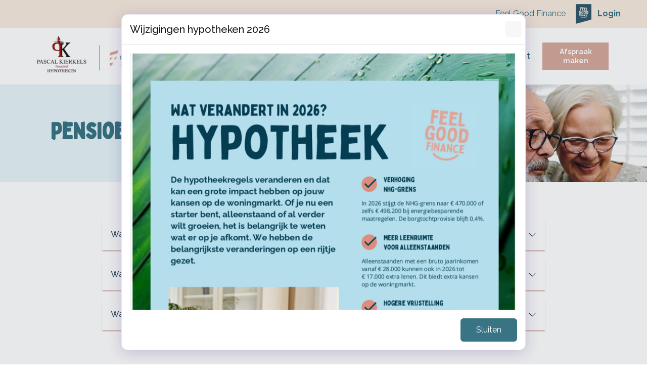

--- FILE ---
content_type: text/html; charset=utf-8
request_url: https://www.pascalkierkels.nl/toolkit/rekenmodulen/pensioen-lijfrente/
body_size: 6788
content:
<!DOCTYPE html><html lang=nl><head><title>Pensioen &amp; Lijfrente | Pascal Kierkels Financieel</title><link type=image/x-icon rel=icon href=/favicon.ico><link type=image/x-icon rel="shortcut icon" href=/favicon.ico><link rel=canonical href="https://www.pascalkierkels.nl/toolkit/rekenmodulen/pensioen-lijfrente/"><meta charset=utf-8><meta name=page-render-datetime value=2026-01-28T20:34:57><meta name=description content=""><meta name=keywords content=""><meta name=viewport content="width=device-width, initial-scale=1.0, maximum-scale=5.0, minimal-ui"><meta name=mobile-web-app-capable content=yes><meta name=apple-mobile-web-app-capable content=yes><meta name=apple-mobile-web-app-status-bar-style content=black-translucent><meta name=apple-mobile-web-app-title content="Pascal Kierkels Financieel"><meta property=og:site_name content="Pascal Kierkels Financieel | Financieel Zeker"><meta property=og:url content="https://www.pascalkierkels.nl/toolkit/rekenmodulen/pensioen-lijfrente/"><meta property=og:title content="Pensioen &amp; Lijfrente | Pascal Kierkels Financieel"><meta property=og:description content=""><meta name=twitter:card content=summary_large_image><meta property=twitter:domain content=pascalkierkels.nl><meta property=twitter:url content="https://www.pascalkierkels.nl/toolkit/rekenmodulen/pensioen-lijfrente/"><meta name=twitter:title content="Pensioen &amp; Lijfrente | Pascal Kierkels Financieel"><meta name=twitter:description content=""><link rel=apple-touch-icon href="/media/ydals45h/pascal-kierkels.png?rmode=pad&amp;width=36&amp;height=36&amp;v=1dba4791890c320"><link rel=apple-touch-icon sizes=72x72 href="/media/ydals45h/pascal-kierkels.png?rmode=pad&amp;width=72&amp;height=72&amp;v=1dba4791890c320"><link rel=apple-touch-icon sizes=114x114 href="/media/ydals45h/pascal-kierkels.png?rmode=pad&amp;width=114&amp;height=114&amp;v=1dba4791890c320"><link rel=apple-touch-icon sizes=152x152 href="/media/ydals45h/pascal-kierkels.png?rmode=pad&amp;width=152&amp;height=152&amp;v=1dba4791890c320"><link rel=apple-touch-icon sizes=167x167 href="/media/ydals45h/pascal-kierkels.png?rmode=pad&amp;width=167&amp;height=167&amp;v=1dba4791890c320"><link rel=apple-touch-icon sizes=180x180 href="/media/ydals45h/pascal-kierkels.png?rmode=pad&amp;width=180&amp;height=180&amp;v=1dba4791890c320"><meta name=twitter:image content="/media/ydals45h/pascal-kierkels.png?rmode=pad&amp;width=512&amp;height=512&amp;v=1dba4791890c320"><meta property=og:image content="/media/ydals45h/pascal-kierkels.png?rmode=pad&amp;width=512&amp;height=512&amp;v=1dba4791890c320"><link rel=preconnect href="https://fonts.gstatic.com/" crossorigin><link rel=preload as=style href="https://fonts.googleapis.com/css2?family=Raleway:wght@400;500;700&amp;display=swap"><link rel=stylesheet media=print onload="this.onload=null;this.removeAttribute('media')" href="https://fonts.googleapis.com/css2?family=Raleway:wght@400;500;700&amp;display=swap"><noscript><link rel=stylesheet href="https://fonts.googleapis.com/css2?family=Raleway:wght@400;500;700&amp;display=swap"></noscript><link rel=stylesheet media=print onload="this.onload=null;this.removeAttribute('media')" href=/assets/shared/fonts/bobby-jones/font-includes.css><style>:root{--theme-color-dark:#131313;--theme-color-light:#f9fafb;--theme-color-1:#d6a89b;--theme-color-2:#397484;--theme-color-3:#f7ebdf;--theme-color-4:#e7f4f8;--theme-color-5:#395869;--theme-text-color-dark:#2e4754;--theme-text-color-light:#ffffff;--theme-color-1-forecolor:#2e4754;--theme-color-2-forecolor:#ffffff;--theme-color-3-forecolor:#2e4754;--theme-color-4-forecolor:#2e4754;--theme-color-5-forecolor:#ffffff;--theme-font-primary:'Raleway';--theme-font-secondary:'Bobby Jones';--theme-font-size:16px;font-size:var(--theme-font-size)}</style><link rel=stylesheet href="/assets/bundles-css/css/template-default.min.css?v=VVBFPSGI_XYZNCl-XIfib4l2u4w"><body id=top class="pensioen-lijfrente rounded-level-0 px-0 py-0 bg-white body-no-padding" data-is-live=true data-has-app=false data-ref=unknown data-gdpr-source=none data-recaptcha-sitekey=6Leum00pAAAAAETl8XoaeEa0M-AiZYkoyNhi7nWX><div class="wrapper body p-0 p-lg-0" id=site><header><nav class="main-nav navbar navbar-expand-lg d-block hover-navbar header-style-custom shadow-none fixed-top header-scrolled-border-0 dark-to-light header-initial-white header-scrolled-white logo-initial-dark logo-scrolled-dark py-0"><section class="header-topbar bg-third"><div class="container py-2"><div class=row><div class=col><div class=formatted><p class="text-secondary text-end">Feel Good Finance     <img style=max-width:100% class=img-editor src="/media/1vldzwkb/financieel-zeker-fgf-logo.png?rmode=max&amp;width=31&amp;height=39" alt="" width=31>   <a href="/login/"><strong>Login</strong></a></div></div></div></div></section><div class="container py-3 py-lg-3"><a class="navbar-brand main-logo" href="/"> <img class="logo-dark logo-size-large" src="/media/ydals45h/pascal-kierkels.png?rmode=pad&amp;height=120&amp;quality=90&amp;v=1dba4791890c320" alt="Pascal Kierkels Financieel | Financieel Zeker"> <img class="logo-light logo-size-large" src="/media/ydals45h/pascal-kierkels.png?rmode=pad&amp;height=120&amp;quality=90&amp;v=1dba4791890c320" alt="Pascal Kierkels Financieel | Financieel Zeker"> </a> <button class=navbar-toggler type=button data-bs-toggle=collapse data-bs-target=#navbarTogglerMenu aria-controls=navbarTogglerMenu aria-expanded=false aria-label="Toggle navigation"><span class=navbar-toggler-icon></span></button><div class="collapse navbar-collapse mt-3 mt-lg-0 px-0" id=navbarTogglerMenu><div class=w-100><div class="d-block d-lg-flex justify-content-end"><div><div class="d-block d-lg-flex align-items-center px-lg-3"><ul class="navbar-nav ps-lg-3"><li class="nav-item nav-lvl-1 dropdown py-0 px-0"><a href="/geldzaken/" class="nav-link dropdown-toggle textsize-default text-secondary text-hover-secondary header-scrolled-text-secondary py-0 px-3 fw-bold">Geldzaken<i class="icon-submenu fa fa-angle-down ps-2 hidden-xs hidden-sm"></i></a> <button class="btn btn-white dropdown-toggle rounded-0 mt-2 px-3 py-1 position-absolute top-0 end-1 z-index-100 hidden-md hidden-lg" type=button data-bs-toggle=dropdown aria-expanded=false><i class="fa fa-angle-down"></i></button><ul class="dropdown-menu px-3 px-lg-0 ms-0 mt-0 mb-0 rounded-0"><li class=nav-lvl-2><a href="/geldzaken/hypotheken/" class="nav-link textsize-default text-dark">Hypotheken</a><li class=nav-lvl-2><a href="/geldzaken/lenen-en-sparen/" class="nav-link textsize-default text-dark">Lenen en sparen</a><li class=nav-lvl-2><a href="/geldzaken/financiele-planning/" class="nav-link textsize-default text-dark">Financi&#xEB;le planning</a></ul><li class="nav-item nav-lvl-1 dropdown py-0 px-0"><a href="/particulier/" class="nav-link dropdown-toggle textsize-default text-secondary text-hover-secondary header-scrolled-text-secondary py-0 px-3 border-lg-start border-lg-4 header-initial-border-white header-scrolled-border-lg-start header-scrolled-border-lg-4 header-scrolled-border-white fw-bold">Particulier<i class="icon-submenu fa fa-angle-down ps-2 hidden-xs hidden-sm"></i></a> <button class="btn btn-white dropdown-toggle rounded-0 mt-2 px-3 py-1 position-absolute top-0 end-1 z-index-100 hidden-md hidden-lg" type=button data-bs-toggle=dropdown aria-expanded=false><i class="fa fa-angle-down"></i></button><ul class="dropdown-menu px-3 px-lg-0 ms-0 mt-0 mb-0 rounded-0"><li class=nav-lvl-2><a href="/particulier/schadeverzekeringen/" class="nav-link textsize-default text-dark">Schadeverzekeringen</a><li class=nav-lvl-2><a href="/particulier/levensverzekeringen/" class="nav-link textsize-default text-dark">Levensverzekeringen</a></ul><li class="nav-item nav-lvl-1 dropdown py-0 px-0"><a href="/zakelijk/" class="nav-link dropdown-toggle textsize-default text-secondary text-hover-secondary header-scrolled-text-secondary py-0 px-3 border-lg-start border-lg-4 header-initial-border-white header-scrolled-border-lg-start header-scrolled-border-lg-4 header-scrolled-border-white fw-bold">Zakelijk<i class="icon-submenu fa fa-angle-down ps-2 hidden-xs hidden-sm"></i></a> <button class="btn btn-white dropdown-toggle rounded-0 mt-2 px-3 py-1 position-absolute top-0 end-1 z-index-100 hidden-md hidden-lg" type=button data-bs-toggle=dropdown aria-expanded=false><i class="fa fa-angle-down"></i></button><ul class="dropdown-menu px-3 px-lg-0 ms-0 mt-0 mb-0 rounded-0"><li class=nav-lvl-2><a href="/zakelijk/schadeverzekeringen/" class="nav-link textsize-default text-dark">Schadeverzekeringen</a><li class=nav-lvl-2><a href="/zakelijk/levensverzekeringen/" class="nav-link textsize-default text-dark">Levensverzekeringen</a></ul><li class="nav-item nav-lvl-1 dropdown py-0 px-0"><a href="/service/" class="nav-link dropdown-toggle textsize-default text-secondary text-hover-secondary header-scrolled-text-secondary py-0 px-3 border-lg-start border-lg-4 header-initial-border-white header-scrolled-border-lg-start header-scrolled-border-lg-4 header-scrolled-border-white fw-bold">Service<i class="icon-submenu fa fa-angle-down ps-2 hidden-xs hidden-sm"></i></a> <button class="btn btn-white dropdown-toggle rounded-0 mt-2 px-3 py-1 position-absolute top-0 end-1 z-index-100 hidden-md hidden-lg" type=button data-bs-toggle=dropdown aria-expanded=false><i class="fa fa-angle-down"></i></button><ul class="dropdown-menu px-3 px-lg-0 ms-0 mt-0 mb-0 rounded-0"><li class=nav-lvl-2><a href="/service/nieuws/" class="nav-link textsize-default text-dark">Nieuws</a><li class=nav-lvl-2><a href="/service/klacht/" class="nav-link textsize-default text-dark">Klacht</a><li class=nav-lvl-2><a href="/service/documenten-downloads/" class="nav-link textsize-default text-dark">Documenten &amp; downloads</a></ul><li class="nav-item nav-lvl-1 py-0 px-0"><a href="/contact/" class="nav-link textsize-default text-secondary text-hover-secondary header-scrolled-text-secondary py-0 px-3 border-lg-start border-lg-4 header-initial-border-white header-scrolled-border-lg-start header-scrolled-border-lg-4 header-scrolled-border-white fw-bold">Contact</a><li class="nav-item nav-lvl-1 py-0 px-0"><a href="/erfrecht/" class="nav-link textsize-default text-secondary text-hover-secondary header-scrolled-text-secondary py-0 px-3 border-lg-start border-lg-4 header-initial-border-white header-scrolled-border-lg-start header-scrolled-border-lg-4 header-scrolled-border-white fw-bold">Erfrecht</a></ul><div class="mt-2 mt-lg-0 mb-2 mb-lg-0 ms-lg-2 px-3 px-lg-0"><a href="/contact/" class="btn btn-sm btn-solid btn-primary hover-button-up rounded-0 fw-bold me-lg-2 mb-2 mb-lg-0 fw-bold"> <span>Afspraak maken</span> </a></div></div></div></div></div></div></div></nav></header><main id=content role=main><section id=block-bouwsteen class="block blockpageheading min-height-vh-50 vh-50" data-static-height=50 data-url=/toolkit/rekenmodulen/pensioen-lijfrente/#bouwsteen><section id=block-bouwsteen-inner class="section block-inner text-custom-dark rounded-0 jarallax h-100" data-jarallax data-speed=0.2 data-background-images="['/media/erdjvmvx/54.png?width=1280&amp;quality=50&amp;autorotate=true&amp;v=1dac89e67150630']" data-background-images-idx=0 style="background-image:url('/media/erdjvmvx/54.png?width=1280&amp;quality=50&amp;autorotate=true&amp;v=1dac89e67150630')"><div class="block-inner-ctr h-100"><div class="block-content-wrapper pt-0 pb-0 position-relative z-index-20 clearfix container d-flex align-items-center h-100"><div class="block-content rounded-0 col-12 mx-auto"><div><div class="row g-0 g-lg-0 justify-content-center"><div class="col-lg-12 order-lg-1" data-aos=fade-right><div class="p-3 p-md-5"><div class=formatted><h1 class="textsize-xxxl text-custom-light"><strong class="text-secondary font-secondary">Pensioen &amp; Lijfrente rekenmodulen</strong></h1></div></div></div></div></div></div></div></div></section></section><section id=block-pensioen-lijfrenten class="block blockexpanders" data-url=/toolkit/rekenmodulen/pensioen-lijfrente/#pensioen-lijfrenten><section id=block-pensioen-lijfrenten-inner class="section block-inner text-custom-dark rounded-0 jarallax" data-jarallax data-speed=0><div class=block-inner-ctr><div class="block-content-wrapper pt-6 pb-6 position-relative z-index-10 clearfix container d-flex align-items-start"><div class="block-content rounded-0 col-12 mx-auto"><div class="row g-4 g-lg-4 justify-content-center"><div class="accordion-list col-10 col-lg-9"><div id=expander-pensioen-lijfrenten class=accordion><div class="anchor-hash-item card border-0 rounded-0 collapse-shadow mb-3 mb-lg-3" data-aos=fade-up><div class="card-header px-3 py-2 bg-white mb-0 rounded-0" id=heading-pensioen-lijfrenten-wat-is-mijn-lijfrente-eindkapitaal-opbouwfase><div class="d-grid mb-0"><a href=#pensioen-lijfrenten-wat-is-mijn-lijfrente-eindkapitaal-opbouwfase class="btn btn-link btn-block btn-accordion text-start collapsed fw-medium d-flex px-0 justify-content-between" data-bs-toggle=collapse data-hash-anchor=pensioen-lijfrenten-wat-is-mijn-lijfrente-eindkapitaal-opbouwfase data-bs-target=#pensioen-lijfrenten-wat-is-mijn-lijfrente-eindkapitaal-opbouwfase aria-expanded=false aria-controls=pensioen-lijfrenten-wat-is-mijn-lijfrente-eindkapitaal-opbouwfase> <span class=text-custom-dark>Wat is mijn lijfrente eindkapitaal? (opbouwfase)</span> <span class=collapse-arrow-end> <svg class="bi bi-chevron-down" width=1rem height=1rem viewBox="0 0 16 16" fill=currentColor xmlns=http://www.w3.org/2000/svg><path fill-rule=evenodd d="M1.646 4.646a.5.5 0 01.708 0L8 10.293l5.646-5.647a.5.5 0 01.708.708l-6 6a.5.5 0 01-.708 0l-6-6a.5.5 0 010-.708z" clip-rule=evenodd></path></svg> </span> </a></div></div><div id=pensioen-lijfrenten-wat-is-mijn-lijfrente-eindkapitaal-opbouwfase class=collapse aria-labelledby=heading-pensioen-lijfrenten-wat-is-mijn-lijfrente-eindkapitaal-opbouwfase data-bs-parent=#expander-pensioen-lijfrenten><div class=card-body><div class="formatted text-custom-dark"><p></p><iframe style=width:100%;height:1100px frameborder=0 src="https://rekentools.yoron.nl/opgebouwde-lijfrente?key=ae530b24-8d66-4e1b-a01b-c89f34b3945e"></iframe><p></div></div></div></div><div class="anchor-hash-item card border-0 rounded-0 collapse-shadow mb-3 mb-lg-3" data-aos=fade-up><div class="card-header px-3 py-2 bg-white mb-0 rounded-0" id=heading-pensioen-lijfrenten-wat-is-mijn-fiscale-jaarruimte-opbouwfase><div class="d-grid mb-0"><a href=#pensioen-lijfrenten-wat-is-mijn-fiscale-jaarruimte-opbouwfase class="btn btn-link btn-block btn-accordion text-start collapsed fw-medium d-flex px-0 justify-content-between" data-bs-toggle=collapse data-hash-anchor=pensioen-lijfrenten-wat-is-mijn-fiscale-jaarruimte-opbouwfase data-bs-target=#pensioen-lijfrenten-wat-is-mijn-fiscale-jaarruimte-opbouwfase aria-expanded=false aria-controls=pensioen-lijfrenten-wat-is-mijn-fiscale-jaarruimte-opbouwfase> <span class=text-custom-dark>Wat is mijn Fiscale Jaarruimte? (opbouwfase)</span> <span class=collapse-arrow-end> <svg class="bi bi-chevron-down" width=1rem height=1rem viewBox="0 0 16 16" fill=currentColor xmlns=http://www.w3.org/2000/svg><path fill-rule=evenodd d="M1.646 4.646a.5.5 0 01.708 0L8 10.293l5.646-5.647a.5.5 0 01.708.708l-6 6a.5.5 0 01-.708 0l-6-6a.5.5 0 010-.708z" clip-rule=evenodd></path></svg> </span> </a></div></div><div id=pensioen-lijfrenten-wat-is-mijn-fiscale-jaarruimte-opbouwfase class=collapse aria-labelledby=heading-pensioen-lijfrenten-wat-is-mijn-fiscale-jaarruimte-opbouwfase data-bs-parent=#expander-pensioen-lijfrenten><div class=card-body><div class="formatted text-custom-dark"><p><p></p><iframe style=width:100%;height:800px frameborder=0 src="https://rekentools.yoron.nl/jaarruimte?key=ae530b24-8d66-4e1b-a01b-c89f34b3945e"></iframe><p></div></div></div></div><div class="anchor-hash-item card border-0 rounded-0 collapse-shadow mb-3 mb-lg-3" data-aos=fade-up><div class="card-header px-3 py-2 bg-white mb-0 rounded-0" id=heading-pensioen-lijfrenten-wat-is-mijn-fiscale-reserveringsruimte-opbouwfase><div class="d-grid mb-0"><a href=#pensioen-lijfrenten-wat-is-mijn-fiscale-reserveringsruimte-opbouwfase class="btn btn-link btn-block btn-accordion text-start collapsed fw-medium d-flex px-0 justify-content-between" data-bs-toggle=collapse data-hash-anchor=pensioen-lijfrenten-wat-is-mijn-fiscale-reserveringsruimte-opbouwfase data-bs-target=#pensioen-lijfrenten-wat-is-mijn-fiscale-reserveringsruimte-opbouwfase aria-expanded=false aria-controls=pensioen-lijfrenten-wat-is-mijn-fiscale-reserveringsruimte-opbouwfase> <span class=text-custom-dark>Wat is mijn Fiscale Reserveringsruimte? (opbouwfase)</span> <span class=collapse-arrow-end> <svg class="bi bi-chevron-down" width=1rem height=1rem viewBox="0 0 16 16" fill=currentColor xmlns=http://www.w3.org/2000/svg><path fill-rule=evenodd d="M1.646 4.646a.5.5 0 01.708 0L8 10.293l5.646-5.647a.5.5 0 01.708.708l-6 6a.5.5 0 01-.708 0l-6-6a.5.5 0 010-.708z" clip-rule=evenodd></path></svg> </span> </a></div></div><div id=pensioen-lijfrenten-wat-is-mijn-fiscale-reserveringsruimte-opbouwfase class=collapse aria-labelledby=heading-pensioen-lijfrenten-wat-is-mijn-fiscale-reserveringsruimte-opbouwfase data-bs-parent=#expander-pensioen-lijfrenten><div class=card-body><div class="formatted text-custom-dark"><p></p><iframe style=width:100%;height:1000px frameborder=0 src="https://rekentools.yoron.nl/reserveringsruimte?key=ae530b24-8d66-4e1b-a01b-c89f34b3945e"></iframe><p></div></div></div></div><div class="anchor-hash-item card border-0 rounded-0 collapse-shadow mb-3 mb-lg-3" data-aos=fade-up><div class="card-header px-3 py-2 bg-white mb-0 rounded-0" id=heading-pensioen-lijfrenten-hoe-hoog-moet-ik-eenmalig-of-maandelijk-inleggen-om-lijfrentekapitaal-x-bij-elkaar-te-kunnen-sparen-opbouwfase><div class="d-grid mb-0"><a href=#pensioen-lijfrenten-hoe-hoog-moet-ik-eenmalig-of-maandelijk-inleggen-om-lijfrentekapitaal-x-bij-elkaar-te-kunnen-sparen-opbouwfase class="btn btn-link btn-block btn-accordion text-start collapsed fw-medium d-flex px-0 justify-content-between" data-bs-toggle=collapse data-hash-anchor=pensioen-lijfrenten-hoe-hoog-moet-ik-eenmalig-of-maandelijk-inleggen-om-lijfrentekapitaal-x-bij-elkaar-te-kunnen-sparen-opbouwfase data-bs-target=#pensioen-lijfrenten-hoe-hoog-moet-ik-eenmalig-of-maandelijk-inleggen-om-lijfrentekapitaal-x-bij-elkaar-te-kunnen-sparen-opbouwfase aria-expanded=false aria-controls=pensioen-lijfrenten-hoe-hoog-moet-ik-eenmalig-of-maandelijk-inleggen-om-lijfrentekapitaal-x-bij-elkaar-te-kunnen-sparen-opbouwfase> <span class=text-custom-dark>Hoe hoog moet ik &#xE9;&#xE9;nmalig of maandelijk inleggen om lijfrentekapitaal X bij elkaar te kunnen sparen? (opbouwfase)</span> <span class=collapse-arrow-end> <svg class="bi bi-chevron-down" width=1rem height=1rem viewBox="0 0 16 16" fill=currentColor xmlns=http://www.w3.org/2000/svg><path fill-rule=evenodd d="M1.646 4.646a.5.5 0 01.708 0L8 10.293l5.646-5.647a.5.5 0 01.708.708l-6 6a.5.5 0 01-.708 0l-6-6a.5.5 0 010-.708z" clip-rule=evenodd></path></svg> </span> </a></div></div><div id=pensioen-lijfrenten-hoe-hoog-moet-ik-eenmalig-of-maandelijk-inleggen-om-lijfrentekapitaal-x-bij-elkaar-te-kunnen-sparen-opbouwfase class=collapse aria-labelledby=heading-pensioen-lijfrenten-hoe-hoog-moet-ik-eenmalig-of-maandelijk-inleggen-om-lijfrentekapitaal-x-bij-elkaar-te-kunnen-sparen-opbouwfase data-bs-parent=#expander-pensioen-lijfrenten><div class=card-body><div class="formatted text-custom-dark"><p></p><iframe style=width:100%;height:1100px frameborder=0 src="https://rekentools.yoron.nl/storting-voor-doelkapitaal?key=ae530b24-8d66-4e1b-a01b-c89f34b3945e"></iframe><p></div></div></div></div><div class="anchor-hash-item card border-0 rounded-0 collapse-shadow mb-3 mb-lg-3" data-aos=fade-up><div class="card-header px-3 py-2 bg-white mb-0 rounded-0" id=heading-pensioen-lijfrenten-hoe-lang-duurt-het-voordat-ik-met-een-eenmalige-of-maandelijkse-storting-lijfrentekapitaal-x-bij-elkaar-heb-gespaard-opbouwfase><div class="d-grid mb-0"><a href=#pensioen-lijfrenten-hoe-lang-duurt-het-voordat-ik-met-een-eenmalige-of-maandelijkse-storting-lijfrentekapitaal-x-bij-elkaar-heb-gespaard-opbouwfase class="btn btn-link btn-block btn-accordion text-start collapsed fw-medium d-flex px-0 justify-content-between" data-bs-toggle=collapse data-hash-anchor=pensioen-lijfrenten-hoe-lang-duurt-het-voordat-ik-met-een-eenmalige-of-maandelijkse-storting-lijfrentekapitaal-x-bij-elkaar-heb-gespaard-opbouwfase data-bs-target=#pensioen-lijfrenten-hoe-lang-duurt-het-voordat-ik-met-een-eenmalige-of-maandelijkse-storting-lijfrentekapitaal-x-bij-elkaar-heb-gespaard-opbouwfase aria-expanded=false aria-controls=pensioen-lijfrenten-hoe-lang-duurt-het-voordat-ik-met-een-eenmalige-of-maandelijkse-storting-lijfrentekapitaal-x-bij-elkaar-heb-gespaard-opbouwfase> <span class=text-custom-dark>Hoe lang duurt het voordat ik met een &#xE9;&#xE9;nmalige of maandelijkse storting lijfrentekapitaal X bij elkaar heb gespaard? (opbouwfase)</span> <span class=collapse-arrow-end> <svg class="bi bi-chevron-down" width=1rem height=1rem viewBox="0 0 16 16" fill=currentColor xmlns=http://www.w3.org/2000/svg><path fill-rule=evenodd d="M1.646 4.646a.5.5 0 01.708 0L8 10.293l5.646-5.647a.5.5 0 01.708.708l-6 6a.5.5 0 01-.708 0l-6-6a.5.5 0 010-.708z" clip-rule=evenodd></path></svg> </span> </a></div></div><div id=pensioen-lijfrenten-hoe-lang-duurt-het-voordat-ik-met-een-eenmalige-of-maandelijkse-storting-lijfrentekapitaal-x-bij-elkaar-heb-gespaard-opbouwfase class=collapse aria-labelledby=heading-pensioen-lijfrenten-hoe-lang-duurt-het-voordat-ik-met-een-eenmalige-of-maandelijkse-storting-lijfrentekapitaal-x-bij-elkaar-heb-gespaard-opbouwfase data-bs-parent=#expander-pensioen-lijfrenten><div class=card-body><div class="formatted text-custom-dark"><p></p><iframe style=width:100%;height:1100px frameborder=0 src="https://rekentools.yoron.nl/tijd-voor-doelkapitaal?key=ae530b24-8d66-4e1b-a01b-c89f34b3945e"></iframe><p></div></div></div></div><div class="anchor-hash-item card border-0 rounded-0 collapse-shadow mb-3 mb-lg-3" data-aos=fade-up><div class="card-header px-3 py-2 bg-white mb-0 rounded-0" id=heading-pensioen-lijfrenten-wat-is-mijn-lijfrente-eindkapitaal-bij-verschillende-rendementen-opbouwfase><div class="d-grid mb-0"><a href=#pensioen-lijfrenten-wat-is-mijn-lijfrente-eindkapitaal-bij-verschillende-rendementen-opbouwfase class="btn btn-link btn-block btn-accordion text-start collapsed fw-medium d-flex px-0 justify-content-between" data-bs-toggle=collapse data-hash-anchor=pensioen-lijfrenten-wat-is-mijn-lijfrente-eindkapitaal-bij-verschillende-rendementen-opbouwfase data-bs-target=#pensioen-lijfrenten-wat-is-mijn-lijfrente-eindkapitaal-bij-verschillende-rendementen-opbouwfase aria-expanded=false aria-controls=pensioen-lijfrenten-wat-is-mijn-lijfrente-eindkapitaal-bij-verschillende-rendementen-opbouwfase> <span class=text-custom-dark>Wat is mijn lijfrente eindkapitaal bij verschillende rendementen? (opbouwfase)</span> <span class=collapse-arrow-end> <svg class="bi bi-chevron-down" width=1rem height=1rem viewBox="0 0 16 16" fill=currentColor xmlns=http://www.w3.org/2000/svg><path fill-rule=evenodd d="M1.646 4.646a.5.5 0 01.708 0L8 10.293l5.646-5.647a.5.5 0 01.708.708l-6 6a.5.5 0 01-.708 0l-6-6a.5.5 0 010-.708z" clip-rule=evenodd></path></svg> </span> </a></div></div><div id=pensioen-lijfrenten-wat-is-mijn-lijfrente-eindkapitaal-bij-verschillende-rendementen-opbouwfase class=collapse aria-labelledby=heading-pensioen-lijfrenten-wat-is-mijn-lijfrente-eindkapitaal-bij-verschillende-rendementen-opbouwfase data-bs-parent=#expander-pensioen-lijfrenten><div class=card-body><div class="formatted text-custom-dark"><p></p><iframe style=width:100%;height:1400px frameborder=0 src="https://rekentools.yoron.nl/vergelijk-opgebouwde-lijfrente?key=ae530b24-8d66-4e1b-a01b-c89f34b3945e"></iframe><p></div></div></div></div><div class="anchor-hash-item card border-0 rounded-0 collapse-shadow mb-3 mb-lg-3" data-aos=fade-up><div class="card-header px-3 py-2 bg-white mb-0 rounded-0" id=heading-pensioen-lijfrenten-wat-is-mijn-extra-lijfrentekapitaal-als-ik-wacht-met-uitkeren-uitstel><div class="d-grid mb-0"><a href=#pensioen-lijfrenten-wat-is-mijn-extra-lijfrentekapitaal-als-ik-wacht-met-uitkeren-uitstel class="btn btn-link btn-block btn-accordion text-start collapsed fw-medium d-flex px-0 justify-content-between" data-bs-toggle=collapse data-hash-anchor=pensioen-lijfrenten-wat-is-mijn-extra-lijfrentekapitaal-als-ik-wacht-met-uitkeren-uitstel data-bs-target=#pensioen-lijfrenten-wat-is-mijn-extra-lijfrentekapitaal-als-ik-wacht-met-uitkeren-uitstel aria-expanded=false aria-controls=pensioen-lijfrenten-wat-is-mijn-extra-lijfrentekapitaal-als-ik-wacht-met-uitkeren-uitstel> <span class=text-custom-dark>Wat is mijn extra lijfrentekapitaal als ik wacht met uitkeren? (uitstel)</span> <span class=collapse-arrow-end> <svg class="bi bi-chevron-down" width=1rem height=1rem viewBox="0 0 16 16" fill=currentColor xmlns=http://www.w3.org/2000/svg><path fill-rule=evenodd d="M1.646 4.646a.5.5 0 01.708 0L8 10.293l5.646-5.647a.5.5 0 01.708.708l-6 6a.5.5 0 01-.708 0l-6-6a.5.5 0 010-.708z" clip-rule=evenodd></path></svg> </span> </a></div></div><div id=pensioen-lijfrenten-wat-is-mijn-extra-lijfrentekapitaal-als-ik-wacht-met-uitkeren-uitstel class=collapse aria-labelledby=heading-pensioen-lijfrenten-wat-is-mijn-extra-lijfrentekapitaal-als-ik-wacht-met-uitkeren-uitstel data-bs-parent=#expander-pensioen-lijfrenten><div class=card-body><div class="formatted text-custom-dark"><p></p><iframe style=width:100%;height:1100px frameborder=0 src="https://rekentools.yoron.nl/extra-lijfrente?key=ae530b24-8d66-4e1b-a01b-c89f34b3945e"></iframe><p></div></div></div></div><div class="anchor-hash-item card border-0 rounded-0 collapse-shadow mb-3 mb-lg-3" data-aos=fade-up><div class="card-header px-3 py-2 bg-white mb-0 rounded-0" id=heading-pensioen-lijfrenten-wat-is-mijn-extra-lijfrentekapitaal-als-ik-wacht-met-uitkeren-bij-verschillende-rendementen-uitstel><div class="d-grid mb-0"><a href=#pensioen-lijfrenten-wat-is-mijn-extra-lijfrentekapitaal-als-ik-wacht-met-uitkeren-bij-verschillende-rendementen-uitstel class="btn btn-link btn-block btn-accordion text-start collapsed fw-medium d-flex px-0 justify-content-between" data-bs-toggle=collapse data-hash-anchor=pensioen-lijfrenten-wat-is-mijn-extra-lijfrentekapitaal-als-ik-wacht-met-uitkeren-bij-verschillende-rendementen-uitstel data-bs-target=#pensioen-lijfrenten-wat-is-mijn-extra-lijfrentekapitaal-als-ik-wacht-met-uitkeren-bij-verschillende-rendementen-uitstel aria-expanded=false aria-controls=pensioen-lijfrenten-wat-is-mijn-extra-lijfrentekapitaal-als-ik-wacht-met-uitkeren-bij-verschillende-rendementen-uitstel> <span class=text-custom-dark>Wat is mijn extra lijfrentekapitaal als ik wacht met uitkeren bij verschillende rendementen? (uitstel)</span> <span class=collapse-arrow-end> <svg class="bi bi-chevron-down" width=1rem height=1rem viewBox="0 0 16 16" fill=currentColor xmlns=http://www.w3.org/2000/svg><path fill-rule=evenodd d="M1.646 4.646a.5.5 0 01.708 0L8 10.293l5.646-5.647a.5.5 0 01.708.708l-6 6a.5.5 0 01-.708 0l-6-6a.5.5 0 010-.708z" clip-rule=evenodd></path></svg> </span> </a></div></div><div id=pensioen-lijfrenten-wat-is-mijn-extra-lijfrentekapitaal-als-ik-wacht-met-uitkeren-bij-verschillende-rendementen-uitstel class=collapse aria-labelledby=heading-pensioen-lijfrenten-wat-is-mijn-extra-lijfrentekapitaal-als-ik-wacht-met-uitkeren-bij-verschillende-rendementen-uitstel data-bs-parent=#expander-pensioen-lijfrenten><div class=card-body><div class="formatted text-custom-dark"><p></p><iframe style=width:100%;height:1300px frameborder=0 src="https://rekentools.yoron.nl/vergelijk-extra-lijfrente?key=ae530b24-8d66-4e1b-a01b-c89f34b3945e"></iframe><p></div></div></div></div><div class="anchor-hash-item card border-0 rounded-0 collapse-shadow mb-3 mb-lg-3" data-aos=fade-up><div class="card-header px-3 py-2 bg-white mb-0 rounded-0" id=heading-pensioen-lijfrenten-hoe-hoog-moet-het-benodigd-lijfrentekapitaal-zijn-bij-uitkering-x-uitkering><div class="d-grid mb-0"><a href=#pensioen-lijfrenten-hoe-hoog-moet-het-benodigd-lijfrentekapitaal-zijn-bij-uitkering-x-uitkering class="btn btn-link btn-block btn-accordion text-start collapsed fw-medium d-flex px-0 justify-content-between" data-bs-toggle=collapse data-hash-anchor=pensioen-lijfrenten-hoe-hoog-moet-het-benodigd-lijfrentekapitaal-zijn-bij-uitkering-x-uitkering data-bs-target=#pensioen-lijfrenten-hoe-hoog-moet-het-benodigd-lijfrentekapitaal-zijn-bij-uitkering-x-uitkering aria-expanded=false aria-controls=pensioen-lijfrenten-hoe-hoog-moet-het-benodigd-lijfrentekapitaal-zijn-bij-uitkering-x-uitkering> <span class=text-custom-dark>Hoe hoog moet het benodigd lijfrentekapitaal zijn bij uitkering X? (uitkering)</span> <span class=collapse-arrow-end> <svg class="bi bi-chevron-down" width=1rem height=1rem viewBox="0 0 16 16" fill=currentColor xmlns=http://www.w3.org/2000/svg><path fill-rule=evenodd d="M1.646 4.646a.5.5 0 01.708 0L8 10.293l5.646-5.647a.5.5 0 01.708.708l-6 6a.5.5 0 01-.708 0l-6-6a.5.5 0 010-.708z" clip-rule=evenodd></path></svg> </span> </a></div></div><div id=pensioen-lijfrenten-hoe-hoog-moet-het-benodigd-lijfrentekapitaal-zijn-bij-uitkering-x-uitkering class=collapse aria-labelledby=heading-pensioen-lijfrenten-hoe-hoog-moet-het-benodigd-lijfrentekapitaal-zijn-bij-uitkering-x-uitkering data-bs-parent=#expander-pensioen-lijfrenten><div class=card-body><div class="formatted text-custom-dark"><p></p><iframe style=width:100%;height:1100px frameborder=0 src="https://rekentools.yoron.nl/doelkapitaal-lijfrente-uitkering?key=ae530b24-8d66-4e1b-a01b-c89f34b3945e"></iframe><p></div></div></div></div><div class="anchor-hash-item card border-0 rounded-0 collapse-shadow mb-3 mb-lg-3" data-aos=fade-up><div class="card-header px-3 py-2 bg-white mb-0 rounded-0" id=heading-pensioen-lijfrenten-hoe-lang-kan-ik-een-uitkering-kopen-van-het-beschikbaar-lijfrentekapitaal-uitkering><div class="d-grid mb-0"><a href=#pensioen-lijfrenten-hoe-lang-kan-ik-een-uitkering-kopen-van-het-beschikbaar-lijfrentekapitaal-uitkering class="btn btn-link btn-block btn-accordion text-start collapsed fw-medium d-flex px-0 justify-content-between" data-bs-toggle=collapse data-hash-anchor=pensioen-lijfrenten-hoe-lang-kan-ik-een-uitkering-kopen-van-het-beschikbaar-lijfrentekapitaal-uitkering data-bs-target=#pensioen-lijfrenten-hoe-lang-kan-ik-een-uitkering-kopen-van-het-beschikbaar-lijfrentekapitaal-uitkering aria-expanded=false aria-controls=pensioen-lijfrenten-hoe-lang-kan-ik-een-uitkering-kopen-van-het-beschikbaar-lijfrentekapitaal-uitkering> <span class=text-custom-dark>Hoe l&#xE1;ng kan ik een uitkering kopen van het beschikbaar lijfrentekapitaal? (uitkering)</span> <span class=collapse-arrow-end> <svg class="bi bi-chevron-down" width=1rem height=1rem viewBox="0 0 16 16" fill=currentColor xmlns=http://www.w3.org/2000/svg><path fill-rule=evenodd d="M1.646 4.646a.5.5 0 01.708 0L8 10.293l5.646-5.647a.5.5 0 01.708.708l-6 6a.5.5 0 01-.708 0l-6-6a.5.5 0 010-.708z" clip-rule=evenodd></path></svg> </span> </a></div></div><div id=pensioen-lijfrenten-hoe-lang-kan-ik-een-uitkering-kopen-van-het-beschikbaar-lijfrentekapitaal-uitkering class=collapse aria-labelledby=heading-pensioen-lijfrenten-hoe-lang-kan-ik-een-uitkering-kopen-van-het-beschikbaar-lijfrentekapitaal-uitkering data-bs-parent=#expander-pensioen-lijfrenten><div class=card-body><div class="formatted text-custom-dark"><p></p><iframe style=width:100%;height:1100px frameborder=0 src="https://rekentools.yoron.nl/tijd-lijfrente-uitkering?key=ae530b24-8d66-4e1b-a01b-c89f34b3945e"></iframe><p></div></div></div></div><div class="anchor-hash-item card border-0 rounded-0 collapse-shadow mb-3 mb-lg-3" data-aos=fade-up><div class="card-header px-3 py-2 bg-white mb-0 rounded-0" id=heading-pensioen-lijfrenten-hoe-hoog-is-de-maandelijkse-lijfrente-uitkering-die-ik-kan-kopen-met-het-beschikbaar-lijfrentekapitaal-uitkering><div class="d-grid mb-0"><a href=#pensioen-lijfrenten-hoe-hoog-is-de-maandelijkse-lijfrente-uitkering-die-ik-kan-kopen-met-het-beschikbaar-lijfrentekapitaal-uitkering class="btn btn-link btn-block btn-accordion text-start collapsed fw-medium d-flex px-0 justify-content-between" data-bs-toggle=collapse data-hash-anchor=pensioen-lijfrenten-hoe-hoog-is-de-maandelijkse-lijfrente-uitkering-die-ik-kan-kopen-met-het-beschikbaar-lijfrentekapitaal-uitkering data-bs-target=#pensioen-lijfrenten-hoe-hoog-is-de-maandelijkse-lijfrente-uitkering-die-ik-kan-kopen-met-het-beschikbaar-lijfrentekapitaal-uitkering aria-expanded=false aria-controls=pensioen-lijfrenten-hoe-hoog-is-de-maandelijkse-lijfrente-uitkering-die-ik-kan-kopen-met-het-beschikbaar-lijfrentekapitaal-uitkering> <span class=text-custom-dark>Hoe h&#xF3;&#xF3;g is de maandelijkse lijfrente-uitkering die ik kan kopen met het beschikbaar lijfrentekapitaal? (uitkering)</span> <span class=collapse-arrow-end> <svg class="bi bi-chevron-down" width=1rem height=1rem viewBox="0 0 16 16" fill=currentColor xmlns=http://www.w3.org/2000/svg><path fill-rule=evenodd d="M1.646 4.646a.5.5 0 01.708 0L8 10.293l5.646-5.647a.5.5 0 01.708.708l-6 6a.5.5 0 01-.708 0l-6-6a.5.5 0 010-.708z" clip-rule=evenodd></path></svg> </span> </a></div></div><div id=pensioen-lijfrenten-hoe-hoog-is-de-maandelijkse-lijfrente-uitkering-die-ik-kan-kopen-met-het-beschikbaar-lijfrentekapitaal-uitkering class=collapse aria-labelledby=heading-pensioen-lijfrenten-hoe-hoog-is-de-maandelijkse-lijfrente-uitkering-die-ik-kan-kopen-met-het-beschikbaar-lijfrentekapitaal-uitkering data-bs-parent=#expander-pensioen-lijfrenten><div class=card-body><div class="formatted text-custom-dark"><p></p><iframe style=width:100%;height:1100px frameborder=0 src="https://rekentools.yoron.nl/bedrag-lijfrente-uitkering?key=ae530b24-8d66-4e1b-a01b-c89f34b3945e"></iframe><p></div></div></div></div><div class="anchor-hash-item card border-0 rounded-0 collapse-shadow mb-3 mb-lg-3" data-aos=fade-up><div class="card-header px-3 py-2 bg-white mb-0 rounded-0" id=heading-pensioen-lijfrenten-wat-is-mijn-risicoprofiel-bij-beleggen><div class="d-grid mb-0"><a href=#pensioen-lijfrenten-wat-is-mijn-risicoprofiel-bij-beleggen class="btn btn-link btn-block btn-accordion text-start collapsed fw-medium d-flex px-0 justify-content-between" data-bs-toggle=collapse data-hash-anchor=pensioen-lijfrenten-wat-is-mijn-risicoprofiel-bij-beleggen data-bs-target=#pensioen-lijfrenten-wat-is-mijn-risicoprofiel-bij-beleggen aria-expanded=false aria-controls=pensioen-lijfrenten-wat-is-mijn-risicoprofiel-bij-beleggen> <span class=text-custom-dark>Wat is mijn risicoprofiel bij beleggen?</span> <span class=collapse-arrow-end> <svg class="bi bi-chevron-down" width=1rem height=1rem viewBox="0 0 16 16" fill=currentColor xmlns=http://www.w3.org/2000/svg><path fill-rule=evenodd d="M1.646 4.646a.5.5 0 01.708 0L8 10.293l5.646-5.647a.5.5 0 01.708.708l-6 6a.5.5 0 01-.708 0l-6-6a.5.5 0 010-.708z" clip-rule=evenodd></path></svg> </span> </a></div></div><div id=pensioen-lijfrenten-wat-is-mijn-risicoprofiel-bij-beleggen class=collapse aria-labelledby=heading-pensioen-lijfrenten-wat-is-mijn-risicoprofiel-bij-beleggen data-bs-parent=#expander-pensioen-lijfrenten><div class=card-body><div class="formatted text-custom-dark"><p></p><iframe style=width:100%;height:2600px frameborder=0 src="https://rekentools.yoron.nl/risicoprofiel?key=ae530b24-8d66-4e1b-a01b-c89f34b3945e"></iframe><p></div></div></div></div><div class="anchor-hash-item card border-0 rounded-0 collapse-shadow mb-3 mb-lg-3" data-aos=fade-up><div class="card-header px-3 py-2 bg-white mb-0 rounded-0" id=heading-pensioen-lijfrenten-wat-is-mijn-levensverwachting-bij-geboorte><div class="d-grid mb-0"><a href=#pensioen-lijfrenten-wat-is-mijn-levensverwachting-bij-geboorte class="btn btn-link btn-block btn-accordion text-start collapsed fw-medium d-flex px-0 justify-content-between" data-bs-toggle=collapse data-hash-anchor=pensioen-lijfrenten-wat-is-mijn-levensverwachting-bij-geboorte data-bs-target=#pensioen-lijfrenten-wat-is-mijn-levensverwachting-bij-geboorte aria-expanded=false aria-controls=pensioen-lijfrenten-wat-is-mijn-levensverwachting-bij-geboorte> <span class=text-custom-dark>Wat is mijn levensverwachting bij geboorte?</span> <span class=collapse-arrow-end> <svg class="bi bi-chevron-down" width=1rem height=1rem viewBox="0 0 16 16" fill=currentColor xmlns=http://www.w3.org/2000/svg><path fill-rule=evenodd d="M1.646 4.646a.5.5 0 01.708 0L8 10.293l5.646-5.647a.5.5 0 01.708.708l-6 6a.5.5 0 01-.708 0l-6-6a.5.5 0 010-.708z" clip-rule=evenodd></path></svg> </span> </a></div></div><div id=pensioen-lijfrenten-wat-is-mijn-levensverwachting-bij-geboorte class=collapse aria-labelledby=heading-pensioen-lijfrenten-wat-is-mijn-levensverwachting-bij-geboorte data-bs-parent=#expander-pensioen-lijfrenten><div class=card-body><div class="formatted text-custom-dark"><p></p><iframe style=width:100%;height:800px frameborder=0 src="https://rekentools.yoron.nl/levensverwachting-bij-geboorte?key=ae530b24-8d66-4e1b-a01b-c89f34b3945e"></iframe><p></div></div></div></div><div class="anchor-hash-item card border-0 rounded-0 collapse-shadow mb-3 mb-lg-3" data-aos=fade-up><div class="card-header px-3 py-2 bg-white mb-0 rounded-0" id=heading-pensioen-lijfrenten-wat-is-mijn-levensverwachting><div class="d-grid mb-0"><a href=#pensioen-lijfrenten-wat-is-mijn-levensverwachting class="btn btn-link btn-block btn-accordion text-start collapsed fw-medium d-flex px-0 justify-content-between" data-bs-toggle=collapse data-hash-anchor=pensioen-lijfrenten-wat-is-mijn-levensverwachting data-bs-target=#pensioen-lijfrenten-wat-is-mijn-levensverwachting aria-expanded=false aria-controls=pensioen-lijfrenten-wat-is-mijn-levensverwachting> <span class=text-custom-dark>Wat is mijn levensverwachting?</span> <span class=collapse-arrow-end> <svg class="bi bi-chevron-down" width=1rem height=1rem viewBox="0 0 16 16" fill=currentColor xmlns=http://www.w3.org/2000/svg><path fill-rule=evenodd d="M1.646 4.646a.5.5 0 01.708 0L8 10.293l5.646-5.647a.5.5 0 01.708.708l-6 6a.5.5 0 01-.708 0l-6-6a.5.5 0 010-.708z" clip-rule=evenodd></path></svg> </span> </a></div></div><div id=pensioen-lijfrenten-wat-is-mijn-levensverwachting class=collapse aria-labelledby=heading-pensioen-lijfrenten-wat-is-mijn-levensverwachting data-bs-parent=#expander-pensioen-lijfrenten><div class=card-body><div class="formatted text-custom-dark"><p></p><iframe style=width:100%;height:800px frameborder=0 src="https://rekentools.yoron.nl/levensverwachting?key=ae530b24-8d66-4e1b-a01b-c89f34b3945e"></iframe><p></div></div></div></div><div class="anchor-hash-item card border-0 rounded-0 collapse-shadow mb-3 mb-lg-3" data-aos=fade-up><div class="card-header px-3 py-2 bg-white mb-0 rounded-0" id=heading-pensioen-lijfrenten-wat-is-mijn-aow-leeftijd><div class="d-grid mb-0"><a href=#pensioen-lijfrenten-wat-is-mijn-aow-leeftijd class="btn btn-link btn-block btn-accordion text-start collapsed fw-medium d-flex px-0 justify-content-between" data-bs-toggle=collapse data-hash-anchor=pensioen-lijfrenten-wat-is-mijn-aow-leeftijd data-bs-target=#pensioen-lijfrenten-wat-is-mijn-aow-leeftijd aria-expanded=false aria-controls=pensioen-lijfrenten-wat-is-mijn-aow-leeftijd> <span class=text-custom-dark>Wat is mijn AOW-leeftijd?</span> <span class=collapse-arrow-end> <svg class="bi bi-chevron-down" width=1rem height=1rem viewBox="0 0 16 16" fill=currentColor xmlns=http://www.w3.org/2000/svg><path fill-rule=evenodd d="M1.646 4.646a.5.5 0 01.708 0L8 10.293l5.646-5.647a.5.5 0 01.708.708l-6 6a.5.5 0 01-.708 0l-6-6a.5.5 0 010-.708z" clip-rule=evenodd></path></svg> </span> </a></div></div><div id=pensioen-lijfrenten-wat-is-mijn-aow-leeftijd class=collapse aria-labelledby=heading-pensioen-lijfrenten-wat-is-mijn-aow-leeftijd data-bs-parent=#expander-pensioen-lijfrenten><div class=card-body><div class="formatted text-custom-dark"><p></p><iframe style=width:100%;height:800px frameborder=0 src="https://rekentools.yoron.nl/aow-leeftijd?key=ae530b24-8d66-4e1b-a01b-c89f34b3945e"></iframe><p></div></div></div></div></div></div></div></div></div></div></section></section></main><footer class=overflow-hidden><div class="position-relative bg-third"><div id=footer class="footer-light section pt-6 pb-5 text-custom-dark"><div class=container><div class=row><div class="col-md-6 col-lg-4"><div class="widget-content pe-lg-5"><div class=widget-body><div class=formatted><h1><strong>Pascal Kierkels Financieel | Financieel Zeker</strong></h1><p><img style=max-width:100%;height:59px class="img-editor lazy" alt="" width=189 data-src="/media/ydals45h/pascal-kierkels.png?rmode=max&amp;width=189&amp;height=59"><p><div class=page><div class=section><div class=layoutArea><div class=column><p>KvK 56654367<br>Kifid registratienummer 300.012172</div></div></div></div></div><div class=clearfix></div><address class="mt-3 mb-3"><i class="fa fa-map-marker-alt me-2"></i> <span>Groenewoudstraat 36</span><br><span><span class=pe-1>6093 PT</span><span>Heythuysen</span></span></address><div class="footer-info mb-3"><i class="fa fa-phone me-2"></i> 06 10 76 91 97</div><div class="footer-info mb-3"><i class="fa fa-envelope me-2"></i> <a class=text-custom-dark href=mailto:pascalkierkels@financieel-zeker.nl rel=nofollow>pascalkierkels@financieel-zeker.nl</a></div></div></div></div><div class="footer-links col-md-6 col-lg-4"><div class=widget-content><div class="h4 textsize-m fw-bold mb-1">Navigeren</div><ul class="list-unstyled before-arrow"><li class=py-2><a href="/geldzaken/">Geldzaken</a><li class=py-2><a href="/particulier/">Particulier</a><li class=py-2><a href="/zakelijk/">Zakelijk</a><li class=py-2><a href="/service/">Service</a><li class=py-2><a href="/contact/">Contact</a><li class=py-2><a href="/erfrecht/">Erfrecht</a></ul></div></div><div class="widget col-md-6 col-lg-4"><div class=widget-content><div class="h4 textsize-m fw-bold mb-4">Contact opnemen</div><ul class="footer-links list-unstyled social-icon mb-4"><li class="my-2 me-3"><a target=_blank rel="noopener noreferrer" href="https://api.whatsapp.com/send?phone=31610769197" title=WhatsApp><i class="fab fa-whatsapp fa-2x"></i></a><li class="my-2 me-3"><a target=_blank rel="noopener noreferrer" href=tel:0610769197><i class="fas fa-phone fa-2x"></i></a></ul></div><div class="widget-content formatted"><p><strong class=text-secondary>Financieel Zeker</strong><p><img style=max-width:100%;height:218px class="img-editor lazy" alt="" width=274 data-src="/media/5amnfrsz/logo-fz-aangesloten-bij.png?rmode=max&amp;width=274&amp;height=218"><p class=text-secondary><a rel=noopener href="https://www.financieel-zeker.nl/" target=_blank>Bezoek de website</a><div class=page><div class=section><div class=layoutArea><div class=column><p>Wij zijn aangesloten bij de centrale organisatie Financieel Zeker en staan geregistreerd in het register van de AFM onder de collectieve vergunning van Financieel Zeker onder vergunningnummer: 12016626.<p><p><p></div></div></div></div><p><strong><a href="/service/documenten-downloads/">Documenten</a></strong><p><strong><a href="/privacy-statement/">Privacy-statement</a></strong><p>powered by <a rel=noopener href=http://www.yoron.nl target=_blank>YORON</a> !</div></div></div></div></div><div class=footer-light><div class="container py-4 border-smooth-light"><div class=row><div class=col-12><p class="d-block my-3 small text-custom-dark">&copy; 2026 - Pascal Kierkels Financieel | Financieel Zeker<span class="float-end footer-disclaimer-txt text-muted"> <span>Website door <a href="https://www.jamilo.nl/jamilo-cms/" target=_blank title="Website laten maken?">Jamilo CMS</a><span class=ps-1>x <a href=https://www.yoron.nl target=_blank>YORON</a></span></span> </span></div></div></div></div></div></footer><a href=#top class="p-3 border position-fixed end-1 bottom-1 z-index-10 back-top" title="Scroll To Top"> <svg class="bi bi-arrow-up" width=1rem height=1rem viewBox="0 0 16 16" fill=currentColor xmlns=http://www.w3.org/2000/svg><path fill-rule=evenodd d="M8 3.5a.5.5 0 01.5.5v9a.5.5 0 01-1 0V4a.5.5 0 01.5-.5z" clip-rule=evenodd></path><path fill-rule=evenodd d="M7.646 2.646a.5.5 0 01.708 0l3 3a.5.5 0 01-.708.708L8 3.707 5.354 6.354a.5.5 0 11-.708-.708l3-3z" clip-rule=evenodd></path></svg> </a><div class="modal fade default" id=modal-page-level tabindex=-1 aria-labelledby=modal-page-level-label aria-hidden=true data-popup-id=POPUP_ data-auto-close-after=0><div class="modal-dialog modal-lg modal-dialog-centered modal-dialog-scrollable"><div class=modal-content><div class=modal-header><h5 class=modal-title id=modal-page-level-label>Wijzigingen hypotheken 2026</h5><button type=button class=btn-close data-bs-dismiss=modal aria-label=Sluiten></button></div><div class=modal-body><div class=formatted><p><img style=max-width:100%;height:auto class=img-editor src="/media/to2f4hfa/flyer1.png?width=800&amp;quality=75" alt=""></div></div><div class=modal-footer><button type=button class="btn btn-secondary" data-bs-dismiss=modal>Sluiten</button></div></div></div></div></div><script src="/assets/bundles-js/js/template-default-plugins.min.js?v=vSVin3PWkZcbHMrVbzVu8ur6JOs"></script><script defer src="/assets/bundles-js/js/template-default-nl.min.js?v=eyWABvVyV7Xo3O70JdPDtWB5swo"></script><script defer src="https://www.google.com/recaptcha/api.js?hl=nl&amp;render=6Leum00pAAAAAETl8XoaeEa0M-AiZYkoyNhi7nWX"></script><script>document.addEventListener('DOMContentLoaded',()=>{cfg_g.BindGlobalEvents();cfg.BindEvents();cfg.InitBlocks();cfg.InitMacros();});</script><script>var cb=function(){var e=document.createElement("link");e.rel="stylesheet",e.href='/assets/bundles-css/css/template-default-defered.min.css';var t=document.getElementsByTagName("head")[0];t.appendChild(e);},raf=requestAnimationFrame||mozRequestAnimationFrame||webkitRequestAnimationFrame||msRequestAnimationFrame;raf?raf(cb):window.addEventListener("load",cb);</script><script async src="https://www.googletagmanager.com/gtag/js?id=G-CHR0DDVXF8"></script><script>window.dataLayer=window.dataLayer||[];function gtag(){dataLayer.push(arguments);}
gtag('js',new Date());gtag('config','G-CHR0DDVXF8',{'forceSSL':true,'anonymize_ip':true});</script>

--- FILE ---
content_type: text/html; charset=utf-8
request_url: https://rekentools.yoron.nl/opgebouwde-lijfrente?key=ae530b24-8d66-4e1b-a01b-c89f34b3945e
body_size: 4919
content:
<!DOCTYPE html><html><head><meta charset="utf-8" /><meta name="viewport" content="width=device-width, initial-scale=1.0"><title>Opgebouwde lijfrente berekenen</title><link rel="stylesheet" href="/assets/css/styles.less"><script type="text/javascript" src="/bundles/scripts/main?v=Dxt9uCELBVGTo5Gu93eSy0YX2EIXtyyDuuTr0aH6Ous1"></script></head><body data-tool-type="OpgebouwdeLijfrente" data-config-mode="live"><div class="page-loader"><div class="bg-primary"></div></div><div class="layout-wrapper layout-2"><div class="layout-inner" ng-app="rekentools"><div class="layout-container"><div class="layout-content"><div class="container-fluid layout-container-fluid mt-3 mb-3" ng-controller="OpgebouwdeLijfrenteController" ng-init="init()"><form action="javascript:void(0)" class="sw-main sw-theme-default" novalidate="novalidate"><input type="hidden" name="toolType" ng-model="toolType" ng-init="toolType='OpgebouwdeLijfrente';" /><input type="hidden" name="customerSource" ng-model="customerSource" ng-init="customerSource='jamilo-cms';" /><input type="hidden" name="customerKey" ng-model="customerKey" ng-value="customerKey='ae530b24-8d66-4e1b-a01b-c89f34b3945e';" /><input type="hidden" name="companyName" ng-model="companyName" ng-init="companyName='Pascal Kierkels Financieel';" /><input type="hidden" name="companyEmailAddress" ng-model="companyEmailAddress" ng-init="companyEmailAddress='pascalkierkels@financieel-zeker.nl';" /><div class="wizard-nav-container"><ul class="card px-4 pt-3 mb-3 nav nav-tabs step-anchor"><li class="nav-item" ng-class="{'active': maxLoadedStepIndex >= 0, 'd-block': maxLoadedStepIndex == 0}"><a href="#" ng-click="goToStep(0)" class="mb-3 nav-link"><span class="sw-done-icon text-primary fa fa-check" ng-class="{'visible': maxLoadedStepIndex > 0}"></span><span class="sw-number" ng-class="{'hidden': maxLoadedStepIndex > 0}">1</span><div class="text-muted small">Stap 1</div>
    Uitgangspunten
   </a></li><li class="nav-item" ng-class="{'active': maxLoadedStepIndex >= 1, 'd-block': maxLoadedStepIndex == 1}"><a href="#" ng-click="goToStep(1)" class="mb-3 nav-link"><span class="sw-done-icon text-success fa fa-flag-checkered" ng-class="{'visible': maxLoadedStepIndex >= 1 && results !== undefined}"></span><span class="sw-number" ng-class="{'hidden': maxLoadedStepIndex >= 1 && results !== undefined}">2</span><div class="text-muted small">Stap 2</div>
    Resultaten
   </a></li></ul></div><div><div style="display: none;" ng-class="{'visible': currentStepIndex == 0}"><h4><small class="text-muted">1.</small> Uitgangspunten</h4><div class="mb-3 sw-container tab-content"><div class="card animated fadeIn tab-pane step-content" ng-class="{'visible': currentStepIndex == 0}"><div class="card-body" ng-form="formStep1" ng-class="{ 'invalid-submitted': formStep1.invalidSubmitted }"><div class="row"><div class="col-12 col-md-12"><h5>Wat is mijn lijfrente eindkapitaal</h5><p>Als je pensioen onvoldoende is kun je het tekort aanvullen door te gaan sparen voor een lijfrentekapitaal. Met het op einddatum beschikbare lijfrentekapitaal koop je dan een extra inkomen in de vorm van een lijfrente-uitkering. Met deze rekenmodule bereken je welk eindkapitaal je mag verwachten.</p><p class="expander mt-3 pb-2"><a href="#" class="btn btn-primary text-decoration-none">Waarmee wordt er gerekend?</a></p><div class="expandable"><p>Bij de berekening wordt rekening gehouden met onderstaande invoergegevens:</p><ul><li>Startkapitaal of eerste inleg/premie</li><li>Maandelijkse inleg/premie</li><li>Jaarlijks rendement</li><li>Looptijd</li></ul></div><hr /><div class="form-group mb-3"><label class="form-label form-label-lg mb-1 text-darkblue">Startkapitaal</label><div class="input-group input-group-lg"><div class="input-group-prepend"><span class="input-group-text">&euro;</span></div><input type="number" class="form-control" placeholder="bedrag" required ng-model="request.startKapitaal"></div><div class="alert alert-secondary mt-2 py-2 px-2"><small class="text-dark"><i class="fa fa-question-circle text-dark"></i> Het bedrag waarmee je je lijfrentespaarrekening wil starten.</small></div></div><div class="form-group mb-3"><label class="form-label form-label-lg mb-1 text-darkblue">Eventuele maandelijkse inleg</label><div class="input-group input-group-lg"><div class="input-group-prepend"><span class="input-group-text">&euro;</span></div><input type="number" class="form-control" placeholder="bedrag" required ng-model="request.maandelijkseInleg"></div><div class="alert alert-secondary mt-2 py-2 px-2"><small class="text-dark"><i class="fa fa-question-circle text-dark"></i> Het bedrag dat je maandelijks op de rekening stort. Als je geen extra bedrag stort vul je hier 0 in.</small></div></div><div class="form-group mb-3"><label class="form-label form-label-lg mb-1 text-darkblue">Jaarlijks rendement</label><div class="input-group input-group-lg"><input type="number" class="form-control" placeholder="percentage" required ng-model="request.jaarlijksRendement"><div class="input-group-append"><span class="input-group-text">%</span></div></div><div class="alert alert-secondary mt-2 py-2 px-2"><small class="text-dark"><i class="fa fa-question-circle text-dark"></i> De rente op je lijfrente spaarrekening.</small></div></div><div class="form-group mb-3"><label class="form-label form-label-lg mb-1 text-darkblue">Looptijd</label><div class="input-group input-group-lg"><input type="number" min="0" step="1" class="form-control" placeholder="aantal jaar" required ng-model="request.looptijdJaren"><div class="input-group-append"><span class="input-group-text">jaar</span></div></div><div class="alert alert-secondary mt-2 py-2 px-2"><small class="text-dark"><i class="fa fa-question-circle text-dark"></i> De tijd waarin je je lijfrente gaat opbouwen.</small></div></div></div></div></div></div></div></div><div style="display: none;" ng-class="{'visible': currentStepIndex == 1}"><h4><small class="text-muted">2.</small> Resultaten</h4><div class="mb-3 sw-container tab-content"><div class="card animated fadeIn tab-pane step-content" ng-class="{'visible': currentStepIndex == 1}"><div class="card-body d-flex text-center" ng-show="working" style="min-height: 400px;"><div class="align-self-center mx-auto"><div class="sk-rotating-plane sk-primary mx-auto mb-3" role="status"></div><div>Bezig met berekenen...</div></div></div><div class="card-body" ng-show="!working"><div class="row"><div class="col-12 mb-4" ng-show="results != undefined"><div ng-show="contactRequestSent" class="alert alert-dark-success fade show">Je aanvraag is verstuurd. We nemen zo spoedig mogelijk contact met je op voor een afspraak.</div><div ng-show="!contactRequestSent" class="card bg-primary text-white d-flex w-100"><div class="card-body"><h4 class="mb-2">Afspraak maken?</h4><div class="row"><div class="col-12 col-md-9"><p class="pb-0 mb-0 xs-small">Wil je meer weten of een toelichting bij deze resultaten? Maak dan een vrijblijvende afspraak met Pascal Kierkels Financieel.</p></div><div class="col-12 col-md-3"><button id="btn-appointment" data-tool-type="OpgebouwdeLijfrente" class="btn btn-white btn-block mt-2 mt-md-0" ng-click="showModalAppointment()">Afspraak maken</button></div></div></div></div></div><div class="col-12" ng-show="results != undefined"><div class="row"><div class="col-12"><h5>Resultaat</h5></div></div><div class="row mb-4" ng-show="results.IsExtraOpgebouwdeRenteZichtbaar"><div class="col-12 col-md-3 mb-md-0"><div class="py-3 px-3 bg-transparent rounded border border-primary text-center"><div>Extra opgebouwd lijfrentekapitaal</div><h4 class="my-1">&euro; {{results.ExtraOpgebouwdeRente | number:2}}</h4><div><small>Het extra lijfrentekapitaal bovenop het huidig lijfrentekapitaal.</small></div></div></div></div><div class="row"><div class="col-12 col-md-3 mb-md-0"><div class="py-3 px-3 bg-transparent rounded border border-secondary text-center"><div>Totale inleg</div><h4 class="my-1">&euro; {{results.TotaleInleg | number:2}}</h4><div><small>Het totale ingelegde vermogen.</small></div></div></div><div class="col-12 col-md-1 mb-md-0"><div class="text-center" style="padding-top: 45px; padding-bottom: 45px;">+</div></div><div class="col-12 col-md-3 mb-md-0"><div class="py-3 px-3 bg-transparent rounded border border-secondary text-center"><div>Totale rente</div><h4 class="my-1">&euro; {{results.TotaleRente | number:2}}</h4><div><small>De opgebouwde rente.</small></div></div></div><div class="col-12 col-md-1 mb-md-0"><div class="text-center" style="padding-top: 45px; padding-bottom: 45px;">=</div></div><div class="col-12 col-md-4 mb-md-0"><div class="py-3 px-3 bg-transparent rounded border border-primary text-center"><div>Opgebouwd lijfrentekapitaal</div><h4 class="my-1">&euro; {{results.OpgebouwdLijfrenteKapitaal | number:2}}</h4><div><small>Het totaal opgebouwde kapitaal.</small></div></div></div></div></div><div class="col-12" ng-show="results == undefined"><div class="row"><div class="col-12"><div class="alert alert-warning">De berekening kon niet worden uitgevoerd.</div></div></div></div><div class="col-12 col-md-9 mt-4"><h5>Ingevoerde gegevens</h5><table class="table small" cellpadding="0" cellspacing="0"><tr><td style="width: 40%;">Startkapitaal</td><td style="width: 20%;" class="text-right">&euro; {{request.startKapitaal | number:2}}</td><td style="width: 40%;">&nbsp;</td></tr><tr><td>Eventuele maandelijkse inleg</td><td class="text-right">&euro; {{request.maandelijkseInleg | number:2}}</td><td>&nbsp;</td></tr><tr><td>Jaarlijks rendement</td><td class="text-right">{{request.jaarlijksRendement | number:2}}</td><td>%</td></tr><tr><td>Looptijd</td><td class="text-right">{{request.looptijdJaren}}</td><td>jaar</td></tr><tr><td>&nbsp;</td><td class="text-right"><button id="btn-prevstep" data-tool-type="OpgebouwdeLijfrente" class="btn btn-secondary d-inline-block" type="button" ng-click="previousStep()" ng-disabled="working"><i class="fa fa-edit"></i> Wijzigen</button></td><td>&nbsp;</td></tr></table></div></div></div></div></div></div></div><div class="row"><div class="col-6"><div class="btn-toolbar sw-toolbar sw-toolbar-bottom justify-content-start text-left"><div class="btn-group mr-2 sw-btn-group" role="group"><button id="btn-prevstep" data-tool-type="OpgebouwdeLijfrente" class="btn btn-primary sw-btn-prev" type="button" ng-class="{'hidden': currentStepIndex == 0}" ng-click="previousStep()" ng-disabled="working"><i class="fa fa-angle-left"></i> Vorige</button></div></div></div><div class="col-6"><div class="btn-toolbar sw-toolbar sw-toolbar-bottom justify-content-end text-right"><button id="btn-nextstep" data-tool-type="OpgebouwdeLijfrente" class="btn btn-primary sw-btn-next mr-2" type="button" ng-class="{'hidden': currentStepIndex >= lastStepIndex - 1}" ng-click="nextStep(currentStepIndex == 0 ? formStep1 : undefined)" ng-disabled="working">Volgende <i class="fa fa-angle-right"></i></button><button id="btn-calculate" data-tool-type="OpgebouwdeLijfrente" class="btn btn-primary mr-2" ng-class="{'hidden': currentStepIndex < lastStepIndex - 1 || currentStepIndex == lastStepIndex}" type="button" ng-click="showResults(currentStepIndex == 0 ? formStep1 : undefined)" ng-disabled="working">{{ results == undefined ? 'Berekenen' : 'Opnieuw berekenen' }} <i class="fa fa-angle-right"></i></button></div></div><div class="clearer"></div></div><div class="row"><div class="col-12 mt-3 text-center small" style="color: #b9b9b9;">De berekening en informatie is uitdrukkelijk niet bedoeld als advies. Raadpleeg voor een financieel advies altijd een adviseur met een Wft-vergunning.<br />Pascal Kierkels Financieel aanvaart geen aansprakelijkheid voor de gevolgen van beslissingen op basis van deze berekening en/of informatie.</div></div></form><div class="modal fade" id="modal-appointment"><div class="modal-dialog modal-lg modal-dialog"><form name="formContactRequest" ng-submit="sendContactRequest(formContactRequest)"><div id="showorder" class="modal-content" style="max-height:95vh; overflow:hidden scroll;"><div class="modal-header"><h5 class="modal-title">Maak een afspraak met <span class="font-weight-light">Pascal Kierkels Financieel</span></h5><button id="btn-appointment" data-tool-type="OpgebouwdeLijfrente" type="button" class="close" data-dismiss="modal" aria-label="Close">×</button></div><div class="modal-body"><div class="row"><div class="col-12"><p>Vul uw gegevens in om een vrijblijvende afspraak te maken. De ingevulde gegevens en resultaten zullen meegestuurd worden, zodat we ons kunnen voorbereiden.</p><div class="form-group mb-3"><label class="form-label">Naam</label><input type="text" class="form-control" required ng-model="contactRequest.name"></div><div class="form-group mb-3"><label class="form-label">E-mailadres</label><input type="email" class="form-control" required ng-model="contactRequest.emailAddress"></div><div class="form-group mb-3"><label class="form-label">Telefoonnummer</label><input type="text" class="form-control" required ng-model="contactRequest.phoneNumber"></div><div class="form-group mb-3"><label class="form-label">Opmerkingen (optioneel)</label><textarea class="form-control" ng-model="contactRequest.comments" style="height: 150px;"></textarea></div><div class="form-group mb-3"><label class="custom-control custom-checkbox"><input name="agreeOnTerms" class="custom-control-input" type="checkbox" required ng-value="false" ng-checked="contactRequest.agreeOnTerms" ng-model="contactRequest.agreeOnTerms" /><span class="custom-control-label">Ja, ik ga ermee akkoord dat de door mij ingevulde gegevens en resultaten meegestuurd worden</span></label></div></div></div></div><div class="modal-footer"><button id="btn-appointment" data-tool-type="OpgebouwdeLijfrente" type="button" class="btn btn-default" ng-click="closeModalAppointment()">Annuleren</button><button id="btn-appointment" data-tool-type="OpgebouwdeLijfrente" type="submit" class="btn btn-primary mr-2" ng-click="sendContactRequest()" ng-disabled="working || formContactRequest.$invalid">Versturen</button></div></div></form></div></div></div></div></div></div><div class="layout-overlay layout-sidenav-toggle"></div></div><script type="text/javascript" src="/bundles/scripts/libraries?v=eGRpskL_jiWjZv0oifNYoaiUo1PKqiVH7CiOAoYz4fY1"></script><script type="text/javascript" src="/bundles/scripts/charts?v=hFKs8tyIa9QUA6nGGr9F2D36ELuMUgfstL47OUPGXLg1"></script><script type="text/javascript" src="/bundles/scripts/rekentool-core?v=sADCK5nZyLVmkEJbEQBn8KHVE7VWP3bA1hFWNq9_6-o1"></script><script type="text/javascript" src="/bundles/scripts/rekentool-opgebouwdelijfrente?v=srgmb3CvdrjqMVcTzN9CKgJWKyIrByiXUMO282O9HnA1"></script><script type="text/javascript">
   $(document).ready(function () {
    main.Init();
    if (typeof cfg !== "undefined") { cfg.InitScripts(); }
   });
  </script></body></html>

--- FILE ---
content_type: text/html; charset=utf-8
request_url: https://rekentools.yoron.nl/jaarruimte?key=ae530b24-8d66-4e1b-a01b-c89f34b3945e
body_size: 6665
content:
<!DOCTYPE html><html><head><meta charset="utf-8" /><meta name="viewport" content="width=device-width, initial-scale=1.0"><title>Jaarruimte berekenen</title><link rel="stylesheet" href="/assets/css/styles.less"><script type="text/javascript" src="/bundles/scripts/main?v=Dxt9uCELBVGTo5Gu93eSy0YX2EIXtyyDuuTr0aH6Ous1"></script></head><body data-tool-type="AnnualSpace" data-config-mode="live"><div class="page-loader"><div class="bg-primary"></div></div><div class="layout-wrapper layout-2"><div class="layout-inner" ng-app="rekentools"><div class="layout-container"><div class="layout-content"><div class="container-fluid layout-container-fluid mt-3 mb-3" ng-controller="AnnualSpaceController" ng-init="init()"><form action="javascript:void(0)" class="sw-main sw-theme-default" novalidate="novalidate"><input type="hidden" name="toolType" ng-model="toolType" ng-init="toolType='AnnualSpace';" /><input type="hidden" name="customerSource" ng-model="customerSource" ng-init="customerSource='jamilo-cms';" /><input type="hidden" name="customerKey" ng-model="customerKey" ng-value="customerKey='ae530b24-8d66-4e1b-a01b-c89f34b3945e';" /><input type="hidden" name="companyName" ng-model="companyName" ng-init="companyName='Pascal Kierkels Financieel';" /><input type="hidden" name="companyEmailAddress" ng-model="companyEmailAddress" ng-init="companyEmailAddress='pascalkierkels@financieel-zeker.nl';" /><div class="wizard-nav-container"><ul class="card px-4 pt-3 mb-3 nav nav-tabs step-anchor"><li class="nav-item" ng-class="{'active': maxLoadedStepIndex >= 0, 'd-block': maxLoadedStepIndex == 0}"><a href="#" ng-click="goToStep(0)" class="mb-3 nav-link"><span class="sw-done-icon text-primary fa fa-check" ng-class="{'visible': maxLoadedStepIndex > 0}"></span><span class="sw-number" ng-class="{'hidden': maxLoadedStepIndex > 0}">1</span><div class="text-muted small">Stap 1</div>
    Uitgangspunten
   </a></li><li class="nav-item" ng-class="{'active': maxLoadedStepIndex >= 1, 'd-block': maxLoadedStepIndex == 1}"><a href="#" ng-click="goToStep(1)" class="mb-3 nav-link"><span class="sw-done-icon text-primary fa fa-check" ng-class="{'visible': maxLoadedStepIndex > 1}"></span><span class="sw-number" ng-class="{'hidden': maxLoadedStepIndex > 1}">2</span><div class="text-muted small">Stap 2</div>
    Inkomsten
   </a></li><li class="nav-item" ng-class="{'active': maxLoadedStepIndex >= 2, 'd-block': maxLoadedStepIndex == 2}"><a href="#" ng-click="goToStep(2)" class="mb-3 nav-link"><span class="sw-done-icon text-success fa fa-flag-checkered" ng-class="{'visible': maxLoadedStepIndex >= 2 && results !== undefined}"></span><span class="sw-number" ng-class="{'hidden': maxLoadedStepIndex >= 2 && results !== undefined}">3</span><div class="text-muted small">Stap 3</div>
    Resultaten
   </a></li></ul></div><div><div style="display: none;" ng-class="{'visible': currentStepIndex == 0}"><h4><small class="text-muted">1.</small> Uitgangspunten</h4><div class="mb-3 sw-container tab-content"><div class="card animated fadeIn tab-pane step-content" ng-class="{'visible': currentStepIndex == 0}"><div class="card-body" ng-form="formStep1" ng-class="{ 'invalid-submitted': formStep1.invalidSubmitted }"><div class="row"><div class="col-12 col-md-12"><h5>Jaarruimte berekenen</h5><p>Heb je te weinig pensioen opgebouwd en dus een pensioentekort? Dan kun je gebruik maken van een fiscale jaarruimte. Met deze rekenmodule bereken je hoeveel betaalde lijfrentepremies en/of inleg je maximaal mag aftrekken in je belastingaangifte.</p><p class="expander mt-3 pb-2"><a href="#" class="btn btn-primary text-decoration-none">Waarmee wordt er gerekend?</a></p><div class="expandable"><p>Bij de berekening wordt rekening gehouden met onderstaande invoergegevens:</p><ul><li>Inkomensgegevens over het vorige jaar</li><li>Geboortedatum</li><li>De opgaaf (factor A) van de pensioenaangroei in het vorige jaar die je van het pensioenfonds of de pensioenverzekeraar hebt gekregen</li><li>Reisaftrek</li></ul></div><hr /><div class="form-group mb-3"><label class="form-label form-label-lg mb-1 text-darkblue">Over welk jaar wilt u de jaarruimte berekenen?</label><div class="input-group input-group-lg"><select class="form-control" required ng-model="request.year"><option ng-repeat="n in range(request.lastYear, request.firstYear)" ng-value="{{n}}">{{n}}</option></select></div></div><div class="form-group mb-3"><label class="form-label form-label-lg mb-1 text-darkblue">Geboortedatum</label><div class="input-group input-group-lg"><input type="date" class="form-control" placeholder="geboortedatum" required ng-model="request.birthDate"></div></div><div class="form-group mb-3"><label class="form-label form-label-lg mb-1 text-darkblue">Deed u over {{request.year - 1}} aangifte als ondernemer?</label><label class="custom-control custom-radio"><input name="isEntrepeneur" class="custom-control-input" type="radio" ng-value="false" ng-model="request.isEntrepreneur" /><span class="custom-control-label">Nee</span></label><label class="custom-control custom-radio"><input name="isEntrepeneur" class="custom-control-input" type="radio" ng-value="true" ng-model="request.isEntrepreneur" /><span class="custom-control-label">Ja</span></label></div></div></div></div></div></div></div><div style="display: none;" ng-class="{'visible': currentStepIndex == 1}"><h4><small class="text-muted">2.</small> Inkomsten</h4><div class="mb-3 sw-container tab-content"><div class="card animated fadeIn tab-pane step-content" ng-class="{'visible': currentStepIndex == 1}"><div class="card-body" ng-form="formStep2" ng-class="{ 'invalid-submitted': formStep2.invalidSubmitted }"><div class="row"><div class="col-12 col-md-12" ng-show="request.isEntrepreneur"><div class="form-group mb-3"><label class="form-label form-label-lg mb-1 text-darkblue">Winst uit onderneming in {{request.year - 1}} voor ondernemersaftrek</label><div class="input-group input-group-lg"><div class="input-group-prepend"><span class="input-group-text">&euro;</span></div><input type="number" min="0" step="1" class="form-control" placeholder="winst" ng-required="request.isEntrepreneur" ng-model="request.winstUitOndernemingVoorOndernemersaftrek"></div><div class="alert alert-secondary mt-2 py-2 px-2"><small class="text-dark"><i class="fa fa-question-circle text-dark"></i> Zie belastingaangifte.</small></div></div><div class="form-group mb-3"><label class="form-label form-label-lg mb-1 text-darkblue">Toename oudedagsreserve (FOR) in {{request.year - 1}}</label><div class="input-group input-group-lg"><div class="input-group-prepend"><span class="input-group-text">&euro;</span></div><input type="number" min="0" step="1" class="form-control" placeholder="toename" ng-required="request.isEntrepreneur" ng-model="request.toenameFOR"></div><div class="alert alert-secondary mt-2 py-2 px-2"><small class="text-dark"><i class="fa fa-question-circle text-dark"></i> Alleen voor IB-ondernemers die een fiscale oudedagsreserve op de balans van een eenmanszaak of vof aanhouden. Dit is de de extra reservering die je denkt te gaan maken of hebt gemaakt.</small></div></div><div class="form-group mb-3"><label class="form-label form-label-lg mb-1 text-darkblue">Afname FOR (excl. Omzetting in lijfrente) in {{request.year - 1}}</label><div class="input-group input-group-lg"><div class="input-group-prepend"><span class="input-group-text">&euro;</span></div><input type="number" min="0" step="1" class="form-control" placeholder="afname" ng-required="request.isEntrepreneur" ng-model="request.afnameFOR"></div><div class="alert alert-secondary mt-2 py-2 px-2"><small class="text-dark"><i class="fa fa-question-circle text-dark"></i> Als je een deel of je gehele FOR reservering laat vrijvallen zijn er 2 mogelijkheden. Het bedrag afstorten in een lijfrente of niet. Vul hier alleen het bedrag in welke niet is afgestort in een lijfrente.</small></div></div><div class="form-group mb-3"><label class="form-label form-label-lg mb-1 text-darkblue">Bedrag FOR omgezet naar lijfrente in {{request.year}}</label><div class="input-group input-group-lg"><div class="input-group-prepend"><span class="input-group-text">&euro;</span></div><input type="number" min="0" step="1" class="form-control" placeholder="bedrag" ng-required="request.isEntrepreneur" ng-model="request.bedragFOROmgezetNaarLijfrente"></div><div class="alert alert-secondary mt-2 py-2 px-2"><small class="text-dark"><i class="fa fa-question-circle text-dark"></i> Als je een deel of je gehele FOR reservering laat vrijvallen zijn er 2 mogelijkheden. Het bedrag afstorten in een lijfrente of niet. Vul hier alleen het bedrag in welke is afgestort in een lijfrente.</small></div></div></div><div class="col-12 col-md-12"><div class="form-group mb-3"><label class="form-label form-label-lg mb-1 text-darkblue">Inkomen uit loondienst in {{request.year - 1}}</label><div class="input-group input-group-lg"><div class="input-group-prepend"><span class="input-group-text">&euro;</span></div><input type="number" min="0" step="1" class="form-control" placeholder="inkomen" required ng-model="request.inkomenUitLoondienst"></div><div class="alert alert-secondary mt-2 py-2 px-2"><small class="text-dark"><i class="fa fa-question-circle text-dark"></i> Neem het totaalbedrag over van uw aangifte bij 'Inkomsten uit loondienst in Nederland' en bij 'Fooien, aandelenoptierechten en andere inkomsten uit loondienst waarover geen loonheffing werd ingehouden'.</small></div></div><div class="form-group mb-3"><label class="form-label form-label-lg mb-1 text-darkblue">Buitenlandse inkomsten in {{request.year - 1}}</label><div class="input-group input-group-lg"><div class="input-group-prepend"><span class="input-group-text">&euro;</span></div><input type="number" min="0" step="1" class="form-control" placeholder="inkomsten" required ng-model="request.inkomstenBuitenlands"></div><div class="alert alert-secondary mt-2 py-2 px-2"><small class="text-dark"><i class="fa fa-question-circle text-dark"></i> Neem het totaalbedrag over van uw aangifte bij 'Inkomsten uit loondienst in het buitenland' en 'Buitenlands pensioen en uitkeringen'.</small></div></div><div class="form-group mb-3"><label class="form-label form-label-lg mb-1 text-darkblue">Inkomsten uit overig werk in {{request.year - 1}}</label><div class="input-group input-group-lg"><div class="input-group-prepend"><span class="input-group-text">&euro;</span></div><input type="number" min="0" step="1" class="form-control" placeholder="inkomsten" required ng-model="request.inkomstenOverigWerk"></div><div class="alert alert-secondary mt-2 py-2 px-2"><small class="text-dark"><i class="fa fa-question-circle text-dark"></i> Neem het bedrag over van uw aangifte bij 'Inkomsten uit overig werk (niet in loondienst)'.</small></div></div><div class="form-group mb-3"><label class="form-label form-label-lg mb-1 text-darkblue">Inkomsten uit uitkeringen en afkoopsommen in {{request.year - 1}}</label><div class="input-group input-group-lg"><div class="input-group-prepend"><span class="input-group-text">&euro;</span></div><input type="number" min="0" step="1" class="form-control" placeholder="inkomsten" required ng-model="request.inkomstenUitkeringenEnAfkoopsommen"></div><div class="alert alert-secondary mt-2 py-2 px-2"><small class="text-dark"><i class="fa fa-question-circle text-dark"></i> Neem het bedrag over van uw aangifte bij 'Pensioen en andere uitkeringen'.</small></div></div><div class="form-group mb-3"><label class="form-label form-label-lg mb-1 text-darkblue">Inkomsten uit ter beschikking gesteld vermogen in {{request.year - 1}}</label><div class="input-group input-group-lg"><div class="input-group-prepend"><span class="input-group-text">&euro;</span></div><input type="number" min="0" step="1" class="form-control" placeholder="inkomsten" required ng-model="request.inkomstenTerBeschikkingGesteldVermogen"></div><div class="alert alert-secondary mt-2 py-2 px-2"><small class="text-dark"><i class="fa fa-question-circle text-dark"></i> Neem het bedrag over van uw aangifte bij 'Inkomsten uit het beschikbaar stellen van bezittingen aan een eigen bv of een onderneming van een fiscale partner'.</small></div></div><div class="form-group mb-3"><label class="form-label form-label-lg mb-1 text-darkblue">Inkomsten uit alimentatie in {{request.year - 1}}</label><div class="input-group input-group-lg"><div class="input-group-prepend"><span class="input-group-text">&euro;</span></div><input type="number" min="0" step="1" class="form-control" placeholder="inkomsten" required ng-model="request.inkomstenAlimentatie"></div><div class="alert alert-secondary mt-2 py-2 px-2"><small class="text-dark"><i class="fa fa-question-circle text-dark"></i> Neem het bedrag over van uw aangifte bij 'Partneralimentatie'.</small></div></div><div class="form-group mb-3"><label class="form-label form-label-lg mb-1 text-darkblue">Inkomsten uit periodieke uitkeringen in {{request.year - 1}}</label><div class="input-group input-group-lg"><div class="input-group-prepend"><span class="input-group-text">&euro;</span></div><input type="number" min="0" step="1" class="form-control" placeholder="inkomsten" required ng-model="request.inkomstenPeriodiekeUitkeringen"></div><div class="alert alert-secondary mt-2 py-2 px-2"><small class="text-dark"><i class="fa fa-question-circle text-dark"></i> Let op! Vul dit alleen in als u geen aangifte heeft gedaan via Mijn Belastingdienst, maar op een andere manier. Neem hiervoor het bedrag over van uw aangifte bij 'Totaal periodieke uitkeringen en afkoopsommen daarvan'.</small></div></div><div class="form-group mb-3"><label class="form-label form-label-lg mb-1 text-darkblue">Reisaftrek in {{request.year - 1}}</label><div class="input-group input-group-lg"><div class="input-group-prepend"><span class="input-group-text">&euro;</span></div><input type="number" min="0" step="1" class="form-control" placeholder="reisaftrek" required ng-model="request.reisaftrek"></div><div class="alert alert-secondary mt-2 py-2 px-2"><small class="text-dark"><i class="fa fa-question-circle text-dark"></i> Neem het bedrag over van uw aangifte bij 'Totaal reisaftrek openbaar vervoer'.</small></div></div><div class="form-group mb-3"><label class="form-label form-label-lg mb-1 text-darkblue">Factor A</label><div class="input-group input-group-lg"><div class="input-group-prepend"><span class="input-group-text">&euro;</span></div><input type="number" min="0" step="1" class="form-control" placeholder="factor A" required ng-model="request.factorA"></div><div class="alert alert-secondary mt-2 py-2 px-2"><small class="text-dark"><i class="fa fa-question-circle text-dark"></i> De Factor A kun je terugvinden op je Uniform Pensioen Overzicht.</small></div></div></div></div></div></div></div></div><div style="display: none;" ng-class="{'visible': currentStepIndex == 2}"><h4><small class="text-muted">3.</small> Resultaten</h4><div class="mb-3 sw-container tab-content"><div class="card animated fadeIn tab-pane step-content" ng-class="{'visible': currentStepIndex == 2}"><div class="card-body d-flex text-center" ng-show="working" style="min-height: 400px;"><div class="align-self-center mx-auto"><div class="sk-rotating-plane sk-primary mx-auto mb-3" role="status"></div><div>Bezig met berekenen...</div></div></div><div class="card-body" ng-show="!working"><div class="row"><div class="col-12 mb-4" ng-show="results != undefined"><div ng-show="contactRequestSent" class="alert alert-dark-success fade show">Je aanvraag is verstuurd. We nemen zo spoedig mogelijk contact met je op voor een afspraak.</div><div ng-show="!contactRequestSent" class="card bg-primary text-white d-flex w-100"><div class="card-body"><h4 class="mb-2">Afspraak maken?</h4><div class="row"><div class="col-12 col-md-9"><p class="pb-0 mb-0 xs-small">Wil je meer weten of een toelichting bij deze resultaten? Maak dan een vrijblijvende afspraak met Pascal Kierkels Financieel.</p></div><div class="col-12 col-md-3"><button id="btn-appointment" data-tool-type="AnnualSpace" id="btn-appointment" data-tool-type="AnnualSpace" class="btn btn-white btn-block mt-2 mt-md-0" ng-click="showModalAppointment()">Afspraak maken</button></div></div></div></div></div><div class="col-12" ng-show="results != undefined"><div class="row"><div class="col-12"><h5>Resultaat</h5></div></div><div class="row"><div class="col-12 col-md-3 mb-md-0"><div class="py-4 px-3 bg-transparent rounded border border-primary text-center"><div>Jaarruimte voor {{request.year}}</div><h4 class="my-1">&euro; {{results.Jaarruimte | number:2}}</h4></div></div></div></div><div class="col-12" ng-show="results == undefined"><div class="row"><div class="col-12"><div class="alert alert-warning">De berekening kon niet worden uitgevoerd.</div></div></div></div><div class="col-12 col-md-9 mt-3"><h5>Ingevoerde gegevens</h5><table class="table small" cellpadding="0" cellspacing="0"><tr><td style="width: 40%;">Over welk jaar wilt u de jaarruimte berekenen?</td><td style="width: 20%;" class="text-right">{{request.year}}</td><td style="width: 40%;">&nbsp;</td></tr><tr><td>Geboortedatum</td><td class="text-right">{{request.birthDate | date:'dd-MM-yyyy'}}</td><td>&nbsp;</td></tr><tr><td>Deed u over {{request.year - 1}} aangifte als ondernemer?</td><td class="text-right">{{request.isEntrepreneur ? 'Ja' : 'Nee'}}</td><td>&nbsp;</td></tr><tr ng-show="request.isEntrepreneur"><td>Winst uit onderneming in {{request.year - 1}} voor ondernemersaftrek</td><td class="text-right">&euro; {{request.winstUitOndernemingVoorOndernemersaftrek | number:2}}</td><td>&nbsp;</td></tr><tr ng-show="request.isEntrepreneur"><td>Toename oudedagsreserve (FOR) in {{request.year - 1}}</td><td class="text-right">&euro; {{request.toenameFOR | number:2}}</td><td>&nbsp;</td></tr><tr ng-show="request.isEntrepreneur"><td>Afname FOR (excl. Omzetting in lijfrente) in {{request.year - 1}}</td><td class="text-right">&euro; {{request.afnameFOR | number:2}}</td><td>&nbsp;</td></tr><tr ng-show="request.isEntrepreneur"><td>Bedrag FOR omgezet naar lijfrente in {{request.year}}</td><td class="text-right">&euro; {{request.bedragFOROmgezetNaarLijfrente | number:2}}</td><td>&nbsp;</td></tr><tr><td>Inkomen uit loondienst in {{request.year - 1}}</td><td class="text-right">&euro; {{request.inkomenUitLoondienst | number:2}}</td><td>&nbsp;</td></tr><tr><td>Buitenlandse inkomsten in {{request.year - 1}}</td><td class="text-right">&euro; {{request.inkomstenBuitenlands | number:2}}</td><td>&nbsp;</td></tr><tr><td>Inkomsten uit overig werk in {{request.year - 1}}</td><td class="text-right">&euro; {{request.inkomstenOverigWerk | number:2}}</td><td>&nbsp;</td></tr><tr><td>Inkomsten uit uitkeringen en afkoopsommen in {{request.year - 1}}</td><td class="text-right">&euro; {{request.inkomstenUitkeringenEnAfkoopsommen | number:2}}</td><td>&nbsp;</td></tr><tr><td>Inkomsten uit ter beschikking gesteld vermogen in {{request.year - 1}}</td><td class="text-right">&euro; {{request.inkomstenTerBeschikkingGesteldVermogen | number:2}}</td><td>&nbsp;</td></tr><tr><td>Inkomsten uit alimentatie in {{request.year - 1}}</td><td class="text-right">&euro; {{request.inkomstenAlimentatie | number:2}}</td><td>&nbsp;</td></tr><tr><td>Inkomsten uit periodieke uitkeringen in {{request.year - 1}}</td><td class="text-right">&euro; {{request.inkomstenPeriodiekeUitkeringen | number:2}}</td><td>&nbsp;</td></tr><tr><td>Reisaftrek in {{request.year - 1}}</td><td class="text-right">&euro; {{request.reisaftrek | number:2}}</td><td>&nbsp;</td></tr><tr><td>Factor A</td><td class="text-right">&euro; {{request.factorA | number:2}}</td><td>&nbsp;</td></tr><tr><td>&nbsp;</td><td class="text-right"><button id="btn-prevstep" data-tool-type="AnnualSpace" class="btn btn-secondary d-inline-block" type="button" ng-click="previousStep()" ng-disabled="working"><i class="fa fa-edit"></i> Wijzigen</button></td><td>&nbsp;</td></tr></table></div></div></div></div></div></div></div><div class="row"><div class="col-6"><div class="btn-toolbar sw-toolbar sw-toolbar-bottom justify-content-start text-left"><div class="btn-group mr-2 sw-btn-group" role="group"><button id="btn-prevstep" data-tool-type="AnnualSpace" class="btn btn-primary sw-btn-prev" type="button" ng-class="{'hidden': currentStepIndex == 0}" ng-click="previousStep()" ng-disabled="working"><i class="fa fa-angle-left"></i> Vorige</button></div></div></div><div class="col-6"><div class="btn-toolbar sw-toolbar sw-toolbar-bottom justify-content-end text-right"><button id="btn-nextstep" data-tool-type="AnnualSpace" class="btn btn-primary sw-btn-next mr-2" type="button" ng-class="{'hidden': currentStepIndex >= lastStepIndex - 1}" ng-click="nextStep(currentStepIndex == 0 ? formStep1 : currentStepIndex == 1 ? formStep2 : undefined)" ng-disabled="working">Volgende <i class="fa fa-angle-right"></i></button><button id="btn-calculate" data-tool-type="AnnualSpace" class="btn btn-primary mr-2" ng-class="{'hidden': currentStepIndex < lastStepIndex - 1 || currentStepIndex == lastStepIndex}" type="button" ng-click="showResults(currentStepIndex == 0 ? formStep1 : currentStepIndex == 1 ? formStep2 : undefined)" ng-disabled="working">{{ results == undefined ? 'Berekenen' : 'Opnieuw berekenen' }} <i class="fa fa-angle-right"></i></button></div></div><div class="clearer"></div></div><div class="row"><div class="col-12 mt-3 text-center small" style="color: #b9b9b9;">De berekening en informatie is uitdrukkelijk niet bedoeld als advies. Raadpleeg voor een financieel advies altijd een adviseur met een Wft-vergunning.<br />Pascal Kierkels Financieel aanvaart geen aansprakelijkheid voor de gevolgen van beslissingen op basis van deze berekening en/of informatie.</div></div></form><div class="modal fade" id="modal-appointment"><div class="modal-dialog modal-lg modal-dialog"><form name="formContactRequest" ng-submit="sendContactRequest(formContactRequest)"><div id="showorder" class="modal-content" style="max-height:95vh; overflow:hidden scroll;"><div class="modal-header"><h5 class="modal-title">Maak een afspraak met <span class="font-weight-light">Pascal Kierkels Financieel</span></h5><button id="btn-appointment" data-tool-type="AnnualSpace" type="button" class="close" data-dismiss="modal" aria-label="Close">×</button></div><div class="modal-body"><div class="row"><div class="col-12"><p>Vul uw gegevens in om een vrijblijvende afspraak te maken. De ingevulde gegevens en resultaten zullen meegestuurd worden, zodat we ons kunnen voorbereiden.</p><div class="form-group mb-3"><label class="form-label">Naam</label><input type="text" class="form-control" required ng-model="contactRequest.name"></div><div class="form-group mb-3"><label class="form-label">E-mailadres</label><input type="email" class="form-control" required ng-model="contactRequest.emailAddress"></div><div class="form-group mb-3"><label class="form-label">Telefoonnummer</label><input type="text" class="form-control" required ng-model="contactRequest.phoneNumber"></div><div class="form-group mb-3"><label class="form-label">Opmerkingen (optioneel)</label><textarea class="form-control" ng-model="contactRequest.comments" style="height: 150px;"></textarea></div><div class="form-group mb-3"><label class="custom-control custom-checkbox"><input name="agreeOnTerms" class="custom-control-input" type="checkbox" required ng-value="false" ng-checked="contactRequest.agreeOnTerms" ng-model="contactRequest.agreeOnTerms" /><span class="custom-control-label">Ja, ik ga ermee akkoord dat de door mij ingevulde gegevens en resultaten meegestuurd worden</span></label></div></div></div></div><div class="modal-footer"><button id="btn-appointment" data-tool-type="AnnualSpace" type="button" class="btn btn-default" ng-click="closeModalAppointment()">Annuleren</button><button id="btn-appointment" data-tool-type="AnnualSpace" type="submit" class="btn btn-primary mr-2" ng-click="sendContactRequest()" ng-disabled="working || formContactRequest.$invalid">Versturen</button></div></div></form></div></div></div></div></div></div><div class="layout-overlay layout-sidenav-toggle"></div></div><script type="text/javascript" src="/bundles/scripts/libraries?v=eGRpskL_jiWjZv0oifNYoaiUo1PKqiVH7CiOAoYz4fY1"></script><script type="text/javascript" src="/bundles/scripts/rekentool-core?v=sADCK5nZyLVmkEJbEQBn8KHVE7VWP3bA1hFWNq9_6-o1"></script><script type="text/javascript" src="/bundles/scripts/rekentool-annualspace?v=2mXxfc4WtTCcWjUcL23_uy5yinVC8jOQFD3qM_7O8XU1"></script><script type="text/javascript">
   $(document).ready(function () {
    main.Init();
    if (typeof cfg !== "undefined") { cfg.InitScripts(); }
   });
  </script></body></html>

--- FILE ---
content_type: text/html; charset=utf-8
request_url: https://rekentools.yoron.nl/reserveringsruimte?key=ae530b24-8d66-4e1b-a01b-c89f34b3945e
body_size: 7119
content:
<!DOCTYPE html><html><head><meta charset="utf-8" /><meta name="viewport" content="width=device-width, initial-scale=1.0"><title>Reserveringsruimte berekenen</title><link rel="stylesheet" href="/assets/css/styles.less"><script type="text/javascript" src="/bundles/scripts/main?v=Dxt9uCELBVGTo5Gu93eSy0YX2EIXtyyDuuTr0aH6Ous1"></script></head><body data-tool-type="ReservationSpace" data-config-mode="live"><div class="page-loader"><div class="bg-primary"></div></div><div class="layout-wrapper layout-2"><div class="layout-inner" ng-app="rekentools"><div class="layout-container"><div class="layout-content"><div class="container-fluid layout-container-fluid mt-3 mb-3" ng-controller="ReservationSpaceController" ng-init="init()"><form action="javascript:void(0)" class="sw-main sw-theme-default" novalidate="novalidate"><input type="hidden" name="toolType" ng-model="toolType" ng-init="toolType='ReservationSpace';" /><input type="hidden" name="customerSource" ng-model="customerSource" ng-init="customerSource='jamilo-cms';" /><input type="hidden" name="customerKey" ng-model="customerKey" ng-value="customerKey='ae530b24-8d66-4e1b-a01b-c89f34b3945e';" /><input type="hidden" name="companyName" ng-model="companyName" ng-init="companyName='Pascal Kierkels Financieel';" /><input type="hidden" name="companyEmailAddress" ng-model="companyEmailAddress" ng-init="companyEmailAddress='pascalkierkels@financieel-zeker.nl';" /><div class="wizard-nav-container"><ul class="card px-4 pt-3 mb-3 nav nav-tabs step-anchor"><li class="nav-item" ng-class="{'active': maxLoadedStepIndex >= 0, 'd-block': maxLoadedStepIndex == 0}"><a href="#" ng-click="goToStep(0)" class="mb-3 nav-link"><span class="sw-done-icon text-primary fa fa-check" ng-class="{'visible': maxLoadedStepIndex > 0}"></span><span class="sw-number" ng-class="{'hidden': maxLoadedStepIndex > 0}">1</span><div class="text-muted small">Stap 1</div>
    Uitgangspunten
   </a></li><li class="nav-item" ng-class="{'active': maxLoadedStepIndex >= 1, 'd-block': maxLoadedStepIndex == 1}"><a href="#" ng-click="goToStep(1)" class="mb-3 nav-link"><span class="sw-done-icon text-success fa fa-flag-checkered" ng-class="{'visible': maxLoadedStepIndex >= 1 && results !== undefined}"></span><span class="sw-number" ng-class="{'hidden': maxLoadedStepIndex >= 1 && results !== undefined}">2</span><div class="text-muted small">Stap 2</div>
    Resultaten
   </a></li></ul></div><div><div style="display: none;" ng-class="{'visible': currentStepIndex == 0}"><h4><small class="text-muted">1.</small> Uitgangspunten</h4><div class="mb-3 sw-container tab-content"><div class="card animated fadeIn tab-pane step-content visible"><div class="card-body" ng-form="formStep1" ng-class="{ 'invalid-submitted': formStep1.invalidSubmitted }"><div class="row"><div class="col-12 col-md-12"><h5>Reserveringsruimte berekenen</h5><p>Je hebt je jaarruimte voor de lijfrenteaftrek niet ieder jaar benut. Dat mag je tot zeven jaar later inhalen met de reserveringsruimte. Hieronder kun je online je reserveringsruimte berekenen. Bereken waar nodig eerst de jaarruimte over de betreffende jaren.</p><p>Je mag tot een bepaald maximum het bedrag in een lijfrente storten en als aftrekpost opvoeren bij de aangifte inkomstenbelasting.</p><p class="expander mt-3 pb-2"><a href="#" class="btn btn-primary text-decoration-none">Waarmee wordt er gerekend?</a></p><div class="expandable"><p>Bij de berekening wordt rekening gehouden met onderstaande invoergegevens:</p><ul><li>Geboortedatum</li><li>Inkomensgegevens/jaarruimte over vorige 7 jaar</li><li>Geboortedatum</li><li>Premiegrondslag huidig fiscaal jaar</li></ul></div><hr /><div class="form-group mb-3"><label class="form-label form-label-lg mb-1 text-darkblue">Geboortedatum</label><div class="input-group input-group-lg"><input type="date" class="form-control" placeholder="geboortedatum" required ng-model="request.birthDate"></div></div><label class="form-label form-label-lg mt-2 mb-1 text-darkblue">Jaarruimtes en premies</label><div class="alert alert-secondary mt-2 py-2 px-2"><small class="text-dark"><i class="fa fa-question-circle text-dark"></i> Vul hieronder de jaarruimtes in voor {{request.firstYear}} tot en met {{request.currentYear}}.</small></div><div ng-repeat="jr in request.jaarruimtes track by $index" class="mt-3"><div class="row border-bottom pb-2"><div class="col-md-3"><h4 class="mt-1 mb-2">{{jr.jaar}}</h4></div><div class="col-md-9"><div class="form-group mb-3"><label class="form-label form-label-lg mb-1 text-darkblue">Jaarruimte</label><div class="input-group input-group-lg"><div class="input-group-prepend"><span class="input-group-text">&euro;</span></div><input type="number" min="0" step="1" class="form-control" placeholder="jaarruimte" required ng-model="jr.jaarruimte"><div class="input-group-append"><a ng-click="showModalAnnualSpace(jr)" href="#" class="input-group-text"><i class="fa fa-calculator"></i><span class="pl-2">Bereken</span></a></div></div></div><div class="form-group mb-3"><label class="form-label form-label-lg mb-1 text-darkblue">Afgetrokken premie</label><div class="input-group input-group-lg"><div class="input-group-prepend"><span class="input-group-text">&euro;</span></div><input type="number" min="0" step="1" class="form-control" placeholder="premie" required ng-model="jr.afgetrokkenPremie"></div></div><div class="form-group mb-3" ng-show="jr.jaar == request.currentYear"><label class="form-label form-label-lg mb-1 text-darkblue">Premiegrondslag</label><div class="input-group input-group-lg"><div class="input-group-prepend"><span class="input-group-text">&euro;</span></div><input type="number" min="0" step="1" class="form-control" readonly placeholder="premiegrondslag" ng-required="jr.jaar == request.currentYear" ng-model="jr.premieGrondslag"></div><div class="alert alert-secondary mt-2 py-2 px-2"><small class="text-dark"><i class="fa fa-question-circle text-dark"></i> De premiegrondslag wordt automatisch berekend met de 'Bereken' knop hierboven.</small></div></div></div></div></div></div></div></div></div></div></div><div style="display: none;" ng-class="{'visible': currentStepIndex == 1}"><h4><small class="text-muted">2.</small> Resultaten</h4><div class="mb-3 sw-container tab-content"><div class="card animated fadeIn tab-pane step-content visible"><div class="card-body d-flex text-center" ng-show="working" style="min-height: 400px;"><div class="align-self-center mx-auto"><div class="sk-rotating-plane sk-primary mx-auto mb-3" role="status"></div><div>Bezig met berekenen...</div></div></div><div class="card-body" ng-show="!working"><div class="row"><div class="col-12 mb-4" ng-show="results != undefined"><div ng-show="contactRequestSent" class="alert alert-dark-success fade show">Je aanvraag is verstuurd. We nemen zo spoedig mogelijk contact met je op voor een afspraak.</div><div ng-show="!contactRequestSent" class="card bg-primary text-white d-flex w-100"><div class="card-body"><h4 class="mb-2">Afspraak maken?</h4><div class="row"><div class="col-12 col-md-9"><p class="pb-0 mb-0 xs-small">Wil je meer weten of een toelichting bij deze resultaten? Maak dan een vrijblijvende afspraak met Pascal Kierkels Financieel.</p></div><div class="col-12 col-md-3"><button id="btn-appointment" data-tool-type="ReservationSpace" class="btn btn-white btn-block mt-2 mt-md-0" ng-click="showModalAppointment()">Afspraak maken</button></div></div></div></div></div><div class="col-12" ng-show="results != undefined"><div class="row"><div class="col-12"><h5>Resultaat</h5></div></div><div class="row"><div class="col-12 col-md-3 mb-4"><div class="py-4 px-3 bg-transparent rounded border border-primary text-center"><div>Nog maximaal af te trekken bedrag</div><h4 class="my-1">&euro; {{results.NogMaximaalAfTeTrekkenBedrag | number:2}}</h4></div></div></div><div class="row"><div class="col-12 col-md-6"><h5>Berekening</h5><table class="table" cellpadding="0" cellspacing="0"><tr ng-repeat="rr in results.Reserveringsruimtes track by $index"><td style="width: 65%;">Reserveringsruimte {{rr.Jaar}}</td><td class="text-right" style="width: 30%;">&euro; {{rr.Reserveringsruimte | number:2}}</td><td class="text-center" style="width: 5%;"><span ng-show="$index == results.Reserveringsruimtes.length - 1">+</span></td></tr><tr><td><strong>Totale reserveringsruimte</strong></td><td class="text-right"><strong>&euro; {{results.TotaleReserveringsruimte | number:2}}</strong></td><td class="text-center">&nbsp;</td></tr><tr><td colspan="3">&nbsp;</td></tr><tr><td>Maximale reserveringsruimte</td><td class="text-right">&euro; {{results.MaximaleReserveringsruimte | number:2}}</td><td class="text-center">&nbsp;</td></tr><tr><td>Jaarruimte</td><td class="text-right">&euro; {{results.Jaarruimte | number:2}}</td><td class="text-center">&nbsp;</td></tr><tr><td><strong>Nog maximaal af te trekken bedrag</strong></td><td class="text-right"><strong>&euro; {{results.NogMaximaalAfTeTrekkenBedrag | number:2}}</strong></td><td class="text-center">&nbsp;</td></tr></table></div></div></div><div class="col-12" ng-show="results == undefined"><div class="row"><div class="col-12"><div class="alert alert-warning">De berekening kon niet worden uitgevoerd.</div></div></div></div><div class="col-12 mb-4" ng-show="results != undefined"><div ng-show="contactRequestSent" class="alert alert-dark-success fade show">Je aanvraag is verstuurd. We nemen zo spoedig mogelijk contact met je op voor een afspraak.</div><div ng-show="!contactRequestSent" class="card bg-primary text-white d-flex w-100"><div class="card-body"><h4 class="mb-2">Afspraak maken?</h4><div class="row"><div class="col-12 col-md-9"><p class="pb-0 mb-0 xs-small">Wil je meer weten of een toelichting bij deze resultaten? Maak dan een vrijblijvende afspraak met Pascal Kierkels Financieel.</p></div><div class="col-12 col-md-3"><button id="btn-appointment" data-tool-type="ReservationSpace" class="btn btn-white btn-block mt-2 mt-md-0" ng-click="showModalAppointment()">Afspraak maken</button></div></div></div></div></div><div class="col-12 col-md-9 mt-3"><h5>Ingevoerde gegevens</h5><table class="table small" cellpadding="0" cellspacing="0"><tr><td style="width: 40%;">Geboortedatum</td><td style="width: 30%;" class="text-right">{{request.birthDate | date:'dd-MM-yyyy'}}</td><td style="width: 30%;">&nbsp;</td></tr><tr><td colspan="3">Jaarruimtes en premies</td></tr><tr ng-repeat="jr in request.jaarruimtes track by $index"><td>&nbsp;</td><td class="text-right"><span class="font-weight-bold">{{jr.jaar}}</span><br />
          Jaarruimte: &euro; {{jr.jaarruimte | number:2}}<br />
          Afgetrokken premie: &euro; {{jr.afgetrokkenPremie | number:2}}
          <span ng-show="jr.jaar == request.currentYear"><br />Premie grondslag: &euro; {{jr.premieGrondslag | number:2}}</span></td><td>&nbsp;</td></tr><tr><td>&nbsp;</td><td class="text-right"><button id="btn-prevstep" data-tool-type="ReservationSpace" class="btn btn-secondary d-inline-block" type="button" ng-click="previousStep()" ng-disabled="working"><i class="fa fa-edit"></i> Wijzigen</button></td><td>&nbsp;</td></tr></table></div></div></div></div></div></div></div><div class="row"><div class="col-6"><div class="btn-toolbar sw-toolbar sw-toolbar-bottom justify-content-start text-left"><div class="btn-group mr-2 sw-btn-group" role="group"><button id="btn-prevstep" data-tool-type="ReservationSpace" class="btn btn-primary sw-btn-prev" type="button" ng-class="{'hidden': currentStepIndex == 0}" ng-click="previousStep()" ng-disabled="working"><i class="fa fa-angle-left"></i> Vorige</button></div></div></div><div class="col-6"><div class="btn-toolbar sw-toolbar sw-toolbar-bottom justify-content-end text-right"><button id="btn-nextstep" data-tool-type="ReservationSpace" class="btn btn-primary sw-btn-next mr-2" type="button" ng-class="{'hidden': currentStepIndex >= lastStepIndex - 1}" ng-click="nextStep(currentStepIndex == 0 ? formStep1 : undefined)" ng-disabled="working">Volgende <i class="fa fa-angle-right"></i></button><button id="btn-calculate" data-tool-type="ReservationSpace" class="btn btn-primary mr-2" ng-class="{'hidden': currentStepIndex < lastStepIndex - 1 || currentStepIndex == lastStepIndex}" type="button" ng-click="showResults(currentStepIndex == 0 ? formStep1 : undefined)" ng-disabled="working">{{ results == undefined ? 'Berekenen' : 'Opnieuw berekenen' }} <i class="fa fa-angle-right"></i></button></div></div><div class="clearer"></div></div><div class="row"><div class="col-12 mt-3 text-center small" style="color: #b9b9b9;">De berekening en informatie is uitdrukkelijk niet bedoeld als advies. Raadpleeg voor een financieel advies altijd een adviseur met een Wft-vergunning.<br />Pascal Kierkels Financieel aanvaart geen aansprakelijkheid voor de gevolgen van beslissingen op basis van deze berekening en/of informatie.</div></div></form><div class="modal fade" id="modal-appointment"><div class="modal-dialog modal-lg modal-dialog"><form name="formContactRequest" ng-submit="sendContactRequest(formContactRequest)"><div id="showorder" class="modal-content" style="max-height:95vh; overflow:hidden scroll;"><div class="modal-header"><h5 class="modal-title">Maak een afspraak met <span class="font-weight-light">Pascal Kierkels Financieel</span></h5><button id="btn-appointment" data-tool-type="ReservationSpace" type="button" class="close" data-dismiss="modal" aria-label="Close">×</button></div><div class="modal-body"><div class="row"><div class="col-12"><p>Vul uw gegevens in om een vrijblijvende afspraak te maken. De ingevulde gegevens en resultaten zullen meegestuurd worden, zodat we ons kunnen voorbereiden.</p><div class="form-group mb-3"><label class="form-label">Naam</label><input type="text" class="form-control" required ng-model="contactRequest.name"></div><div class="form-group mb-3"><label class="form-label">E-mailadres</label><input type="email" class="form-control" required ng-model="contactRequest.emailAddress"></div><div class="form-group mb-3"><label class="form-label">Telefoonnummer</label><input type="text" class="form-control" required ng-model="contactRequest.phoneNumber"></div><div class="form-group mb-3"><label class="form-label">Opmerkingen (optioneel)</label><textarea class="form-control" ng-model="contactRequest.comments" style="height: 150px;"></textarea></div><div class="form-group mb-3"><label class="custom-control custom-checkbox"><input name="agreeOnTerms" class="custom-control-input" type="checkbox" required ng-value="false" ng-checked="contactRequest.agreeOnTerms" ng-model="contactRequest.agreeOnTerms" /><span class="custom-control-label">Ja, ik ga ermee akkoord dat de door mij ingevulde gegevens en resultaten meegestuurd worden</span></label></div></div></div></div><div class="modal-footer"><button id="btn-appointment" data-tool-type="ReservationSpace" type="button" class="btn btn-default" ng-click="closeModalAppointment()">Annuleren</button><button id="btn-appointment" data-tool-type="ReservationSpace" type="submit" class="btn btn-primary mr-2" ng-click="sendContactRequest()" ng-disabled="working || formContactRequest.$invalid">Versturen</button></div></div></form></div></div><div class="modal fade" id="modal-annualspace"><div class="modal-dialog modal-lg modal-dialog"><form name="formRequestAnnualSpace" ng-class="{ 'invalid-submitted': formRequestAnnualSpace.invalidSubmitted }"><div id="showorder" class="modal-content" style="max-height:95vh; overflow:hidden scroll;"><div class="modal-header"><h5 class="modal-title">Jaarruimte berekenen <span class="font-weight-light">{{requestAnnualSpace.year}}</span></h5><button id="btn-appointment" data-tool-type="ReservationSpace" type="button" class="close" data-dismiss="modal" aria-label="Close">×</button></div><div class="modal-body"><div class="row"><div class="col-12 col-md-12"><div class="form-group mb-3"><label class="form-label form-label-lg mb-1 text-darkblue">Geboortedatum</label><div class="input-group input-group-lg"><input type="date" class="form-control" placeholder="geboortedatum" required ng-model="requestAnnualSpace.birthDate"></div></div><div class="form-group mb-3"><label class="form-label form-label-lg mb-1 text-darkblue">Deed u over {{requestAnnualSpace.year - 1}} aangifte als ondernemer?</label><label class="custom-control custom-radio"><input name="isEntrepeneur" class="custom-control-input" type="radio" ng-value="false" ng-model="requestAnnualSpace.isEntrepreneur" /><span class="custom-control-label">Nee</span></label><label class="custom-control custom-radio"><input name="isEntrepeneur" class="custom-control-input" type="radio" ng-value="true" ng-model="requestAnnualSpace.isEntrepreneur" /><span class="custom-control-label">Ja</span></label></div></div><div class="col-12 col-md-12" ng-show="requestAnnualSpace.isEntrepreneur"><div class="form-group mb-3"><label class="form-label form-label-lg mb-1 text-darkblue">Winst uit onderneming in {{requestAnnualSpace.year - 1}} voor ondernemersaftrek</label><div class="input-group input-group-lg"><div class="input-group-prepend"><span class="input-group-text">&euro;</span></div><input type="number" class="form-control" placeholder="winst" ng-required="requestAnnualSpace.isEntrepreneur" ng-model="requestAnnualSpace.winstUitOndernemingVoorOndernemersaftrek"></div><div class="alert alert-secondary mt-2 py-2 px-2"><small class="text-dark"><i class="fa fa-question-circle text-dark"></i> Zie belastingaangifte.</small></div></div><div class="form-group mb-3"><label class="form-label form-label-lg mb-1 text-darkblue">Toename oudedagsreserve (FOR) in {{requestAnnualSpace.year - 1}}</label><div class="input-group input-group-lg"><div class="input-group-prepend"><span class="input-group-text">&euro;</span></div><input type="number" min="0" step="1" class="form-control" placeholder="toename" ng-required="requestAnnualSpace.isEntrepreneur" ng-model="requestAnnualSpace.toenameFOR"></div><div class="alert alert-secondary mt-2 py-2 px-2"><small class="text-dark"><i class="fa fa-question-circle text-dark"></i> Alleen voor IB-ondernemers die een fiscale oudedagsreserve op de balans van een eenmanszaak of vof aanhouden. Dit is de de extra reservering die je denkt te gaan maken of hebt gemaakt.</small></div></div><div class="form-group mb-3"><label class="form-label form-label-lg mb-1 text-darkblue">Afname FOR (excl. Omzetting in lijfrente) in {{requestAnnualSpace.year - 1}}</label><div class="input-group input-group-lg"><div class="input-group-prepend"><span class="input-group-text">&euro;</span></div><input type="number" min="0" step="1" class="form-control" placeholder="afname" ng-required="requestAnnualSpace.isEntrepreneur" ng-model="requestAnnualSpace.afnameFOR"></div><div class="alert alert-secondary mt-2 py-2 px-2"><small class="text-dark"><i class="fa fa-question-circle text-dark"></i> Als je een deel of je gehele FOR reservering laat vrijvallen zijn er 2 mogelijkheden. Het bedrag afstorten in een lijfrente of niet. Vul hier alleen het bedrag in welke niet is afgestort in een lijfrente.</small></div></div><div class="form-group mb-3"><label class="form-label form-label-lg mb-1 text-darkblue">Bedrag FOR omgezet naar lijfrente in {{requestAnnualSpace.year}}</label><div class="input-group input-group-lg"><div class="input-group-prepend"><span class="input-group-text">&euro;</span></div><input type="number" min="0" step="1" class="form-control" placeholder="bedrag" ng-required="requestAnnualSpace.isEntrepreneur" ng-model="requestAnnualSpace.bedragFOROmgezetNaarLijfrente"></div><div class="alert alert-secondary mt-2 py-2 px-2"><small class="text-dark"><i class="fa fa-question-circle text-dark"></i> Als je een deel of je gehele FOR reservering laat vrijvallen zijn er 2 mogelijkheden. Het bedrag afstorten in een lijfrente of niet. Vul hier alleen het bedrag in welke is afgestort in een lijfrente.</small></div></div></div><div class="col-12 col-md-12"><div class="form-group mb-3"><label class="form-label form-label-lg mb-1 text-darkblue">Inkomen uit loondienst in {{requestAnnualSpace.year - 1}}</label><div class="input-group input-group-lg"><div class="input-group-prepend"><span class="input-group-text">&euro;</span></div><input type="number" min="0" step="1" class="form-control" placeholder="inkomen" required ng-model="requestAnnualSpace.inkomenUitLoondienst"></div><div class="alert alert-secondary mt-2 py-2 px-2"><small class="text-dark"><i class="fa fa-question-circle text-dark"></i> Neem het totaalbedrag over van uw aangifte bij 'Inkomsten uit loondienst in Nederland' en bij 'Fooien, aandelenoptierechten en andere inkomsten uit loondienst waarover geen loonheffing werd ingehouden'.</small></div></div><div class="form-group mb-3"><label class="form-label form-label-lg mb-1 text-darkblue">Buitenlandse inkomsten in {{requestAnnualSpace.year - 1}}</label><div class="input-group input-group-lg"><div class="input-group-prepend"><span class="input-group-text">&euro;</span></div><input type="number" min="0" step="1" class="form-control" placeholder="inkomsten" required ng-model="requestAnnualSpace.inkomstenBuitenlands"></div><div class="alert alert-secondary mt-2 py-2 px-2"><small class="text-dark"><i class="fa fa-question-circle text-dark"></i> Neem het totaalbedrag over van uw aangifte bij 'Inkomsten uit loondienst in het buitenland' en 'Buitenlands pensioen en uitkeringen'.</small></div></div><div class="form-group mb-3"><label class="form-label form-label-lg mb-1 text-darkblue">Inkomsten uit overig werk in {{requestAnnualSpace.year - 1}}</label><div class="input-group input-group-lg"><div class="input-group-prepend"><span class="input-group-text">&euro;</span></div><input type="number" min="0" step="1" class="form-control" placeholder="inkomsten" required ng-model="requestAnnualSpace.inkomstenOverigWerk"></div><div class="alert alert-secondary mt-2 py-2 px-2"><small class="text-dark"><i class="fa fa-question-circle text-dark"></i> Neem het bedrag over van uw aangifte bij 'Inkomsten uit overig werk (niet in loondienst)'.</small></div></div><div class="form-group mb-3"><label class="form-label form-label-lg mb-1 text-darkblue">Inkomsten uit uitkeringen en afkoopsommen in {{requestAnnualSpace.year - 1}}</label><div class="input-group input-group-lg"><div class="input-group-prepend"><span class="input-group-text">&euro;</span></div><input type="number" min="0" step="1" class="form-control" placeholder="inkomsten" required ng-model="requestAnnualSpace.inkomstenUitkeringenEnAfkoopsommen"></div><div class="alert alert-secondary mt-2 py-2 px-2"><small class="text-dark"><i class="fa fa-question-circle text-dark"></i> Neem het bedrag over van uw aangifte bij 'Pensioen en andere uitkeringen'.</small></div></div><div class="form-group mb-3"><label class="form-label form-label-lg mb-1 text-darkblue">Inkomsten uit ter beschikking gesteld vermogen in {{requestAnnualSpace.year - 1}}</label><div class="input-group input-group-lg"><div class="input-group-prepend"><span class="input-group-text">&euro;</span></div><input type="number" min="0" step="1" class="form-control" placeholder="inkomsten" required ng-model="requestAnnualSpace.inkomstenTerBeschikkingGesteldVermogen"></div><div class="alert alert-secondary mt-2 py-2 px-2"><small class="text-dark"><i class="fa fa-question-circle text-dark"></i> Neem het bedrag over van uw aangifte bij 'Inkomsten uit het beschikbaar stellen van bezittingen aan een eigen bv of een onderneming van een fiscale partner'.</small></div></div><div class="form-group mb-3"><label class="form-label form-label-lg mb-1 text-darkblue">Inkomsten uit alimentatie in {{requestAnnualSpace.year - 1}}</label><div class="input-group input-group-lg"><div class="input-group-prepend"><span class="input-group-text">&euro;</span></div><input type="number" min="0" step="1" class="form-control" placeholder="inkomsten" required ng-model="requestAnnualSpace.inkomstenAlimentatie"></div><div class="alert alert-secondary mt-2 py-2 px-2"><small class="text-dark"><i class="fa fa-question-circle text-dark"></i> Neem het bedrag over van uw aangifte bij 'Partneralimentatie'.</small></div></div><div class="form-group mb-3"><label class="form-label form-label-lg mb-1 text-darkblue">Inkomsten uit periodieke uitkeringen in {{requestAnnualSpace.year - 1}}</label><div class="input-group input-group-lg"><div class="input-group-prepend"><span class="input-group-text">&euro;</span></div><input type="number" min="0" step="1" class="form-control" placeholder="inkomsten" required ng-model="requestAnnualSpace.inkomstenPeriodiekeUitkeringen"></div><div class="alert alert-secondary mt-2 py-2 px-2"><small class="text-dark"><i class="fa fa-question-circle text-dark"></i> Let op! Vul dit alleen in als u geen aangifte heeft gedaan via Mijn Belastingdienst, maar op een andere manier. Neem hiervoor het bedrag over van uw aangifte bij 'Totaal periodieke uitkeringen en afkoopsommen daarvan'.</small></div></div><div class="form-group mb-3"><label class="form-label form-label-lg mb-1 text-darkblue">Reisaftrek in {{requestAnnualSpace.year - 1}}</label><div class="input-group input-group-lg"><div class="input-group-prepend"><span class="input-group-text">&euro;</span></div><input type="number" min="0" step="1" class="form-control" placeholder="reisaftrek" required ng-model="requestAnnualSpace.reisaftrek"></div><div class="alert alert-secondary mt-2 py-2 px-2"><small class="text-dark"><i class="fa fa-question-circle text-dark"></i> Neem het bedrag over van uw aangifte bij 'Totaal reisaftrek openbaar vervoer'.</small></div></div><div class="form-group mb-3"><label class="form-label form-label-lg mb-1 text-darkblue">Factor A</label><div class="input-group input-group-lg"><div class="input-group-prepend"><span class="input-group-text">&euro;</span></div><input type="number" min="0" step="1" class="form-control" placeholder="factor A" required ng-model="requestAnnualSpace.factorA"></div><div class="alert alert-secondary mt-2 py-2 px-2"><small class="text-dark"><i class="fa fa-question-circle text-dark"></i> De Factor A kun je terugvinden op je Uniform Pensioen Overzicht.</small></div></div></div></div></div><div class="modal-footer"><button id="btn-calculate" data-tool-type="ReservationSpace" class="btn btn-primary mr-2" type="button" ng-click="showResultsAnnualSpace(formRequestAnnualSpace)" ng-disabled="working">Berekenen <i class="fa fa-angle-right"></i></button></div></div></form></div></div></div></div></div></div><div class="layout-overlay layout-sidenav-toggle"></div></div><script type="text/javascript" src="/bundles/scripts/libraries?v=eGRpskL_jiWjZv0oifNYoaiUo1PKqiVH7CiOAoYz4fY1"></script><script type="text/javascript" src="/bundles/scripts/rekentool-core?v=sADCK5nZyLVmkEJbEQBn8KHVE7VWP3bA1hFWNq9_6-o1"></script><script type="text/javascript" src="/bundles/scripts/rekentool-reservationspace?v=0Dr5azf7uPs8UK9v7wnlGoZ_QR7M1CQ8kbXwfKLZ8jQ1"></script><script type="text/javascript">
   $(document).ready(function () {
    main.Init();
    if (typeof cfg !== "undefined") { cfg.InitScripts(); }
   });
  </script></body></html>

--- FILE ---
content_type: text/html; charset=utf-8
request_url: https://rekentools.yoron.nl/storting-voor-doelkapitaal?key=ae530b24-8d66-4e1b-a01b-c89f34b3945e
body_size: 4882
content:
<!DOCTYPE html><html><head><meta charset="utf-8" /><meta name="viewport" content="width=device-width, initial-scale=1.0"><title>Storting voor doelkapitaal berekenen</title><link rel="stylesheet" href="/assets/css/styles.less"><script type="text/javascript" src="/bundles/scripts/main?v=Dxt9uCELBVGTo5Gu93eSy0YX2EIXtyyDuuTr0aH6Ous1"></script></head><body data-tool-type="StortingVoorDoelkapitaal" data-config-mode="live"><div class="page-loader"><div class="bg-primary"></div></div><div class="layout-wrapper layout-2"><div class="layout-inner" ng-app="rekentools"><div class="layout-container"><div class="layout-content"><div class="container-fluid layout-container-fluid mt-3 mb-3" ng-controller="StortingVoorDoelkapitaalController" ng-init="init()"><form action="javascript:void(0)" class="sw-main sw-theme-default" novalidate="novalidate"><input type="hidden" name="toolType" ng-model="toolType" ng-init="toolType='StortingVoorDoelkapitaal';" /><input type="hidden" name="customerSource" ng-model="customerSource" ng-init="customerSource='jamilo-cms';" /><input type="hidden" name="customerKey" ng-model="customerKey" ng-value="customerKey='ae530b24-8d66-4e1b-a01b-c89f34b3945e';" /><input type="hidden" name="companyName" ng-model="companyName" ng-init="companyName='Pascal Kierkels Financieel';" /><input type="hidden" name="companyEmailAddress" ng-model="companyEmailAddress" ng-init="companyEmailAddress='pascalkierkels@financieel-zeker.nl';" /><div class="wizard-nav-container"><ul class="card px-4 pt-3 mb-3 nav nav-tabs step-anchor"><li class="nav-item" ng-class="{'active': maxLoadedStepIndex >= 0, 'd-block': maxLoadedStepIndex == 0}"><a href="#" ng-click="goToStep(0)" class="mb-3 nav-link"><span class="sw-done-icon text-primary fa fa-check" ng-class="{'visible': maxLoadedStepIndex > 0}"></span><span class="sw-number" ng-class="{'hidden': maxLoadedStepIndex > 0}">1</span><div class="text-muted small">Stap 1</div>
    Uitgangspunten
   </a></li><li class="nav-item" ng-class="{'active': maxLoadedStepIndex >= 1, 'd-block': maxLoadedStepIndex == 1}"><a href="#" ng-click="goToStep(1)" class="mb-3 nav-link"><span class="sw-done-icon text-success fa fa-flag-checkered" ng-class="{'visible': maxLoadedStepIndex >= 1 && results !== undefined}"></span><span class="sw-number" ng-class="{'hidden': maxLoadedStepIndex >= 1 && results !== undefined}">2</span><div class="text-muted small">Stap 2</div>
    Resultaten
   </a></li></ul></div><div><div style="display: none;" ng-class="{'visible': currentStepIndex == 0}"><h4><small class="text-muted">1.</small> Uitgangspunten</h4><div class="mb-3 sw-container tab-content"><div class="card animated fadeIn tab-pane step-content" ng-class="{'visible': currentStepIndex == 0}"><div class="card-body" ng-form="formStep1" ng-class="{ 'invalid-submitted': formStep1.invalidSubmitted }"><div class="row"><div class="col-12 col-md-12"><h5>Wat moet ik éénmalig of maandelijks inleggen om het lijfrentekapitaal wat ik nodig heb bij elkaar te sparen?</h5><p>Als je weet hoe hoog het lijfrente-eindkapitaal moet zijn, kun je met deze rekenmodule berekenen welk eenmalige storting of welke maandelijkse inleg daarvoor nodig is.</p><p class="expander mt-3 pb-2"><a href="#" class="btn btn-primary text-decoration-none">Waarmee wordt er gerekend?</a></p><div class="expandable"><p>Bij de berekening wordt rekening gehouden met onderstaande invoergegevens:</p><ul><li>Benodigd lijfrente-eindkapitaal</li><li>Jaarlijks rendement</li><li>Looptijd</li><li>Verwacht inflatiepercentage</li></ul></div><hr /><div class="form-group mb-3"><label class="form-label form-label-lg mb-1 text-darkblue">Benodigde lijfrentekapitaal</label><div class="input-group input-group-lg"><div class="input-group-prepend"><span class="input-group-text">&euro;</span></div><input type="number" class="form-control" placeholder="bedrag" required ng-model="request.benodigdLijfrenteKapitaal"></div><div class="alert alert-secondary mt-2 py-2 px-2"><small class="text-dark"><i class="fa fa-question-circle text-dark"></i> Het lijfrentekapitaal dat je uiteindelijk wilt sparen om daarvan, bijvoorbeeld, een aanvulling op je pensioeninkomen te financieren.</small></div></div><div class="form-group mb-3"><label class="form-label form-label-lg mb-1 text-darkblue">Jaarlijks rendement</label><div class="input-group input-group-lg"><input type="number" class="form-control" placeholder="percentage" required ng-model="request.jaarlijksRendement"><div class="input-group-append"><span class="input-group-text">%</span></div></div><div class="alert alert-secondary mt-2 py-2 px-2"><small class="text-dark"><i class="fa fa-question-circle text-dark"></i> De rente op je lijfrente spaarrekening of het verwachte rendement op je inleg.</small></div></div><div class="form-group mb-3"><label class="form-label form-label-lg mb-1 text-darkblue">Looptijd</label><div class="input-group input-group-lg"><input type="number" min="0" step="1" class="form-control" placeholder="aantal jaar" required ng-model="request.looptijdJaren"><div class="input-group-append"><span class="input-group-text">jaar</span></div></div><div class="alert alert-secondary mt-2 py-2 px-2"><small class="text-dark"><i class="fa fa-question-circle text-dark"></i> Het aantal jaar dat je wilt gaan sparen om het doelkapitaal te bereiken.</small></div></div><div class="form-group mb-3"><label class="form-label form-label-lg mb-1 text-darkblue">Verwacht inflatiepercentage</label><div class="input-group input-group-lg"><input type="number" class="form-control" placeholder="percentage" required ng-model="request.verwachtInflatiePercentage"><div class="input-group-append"><span class="input-group-text">%</span></div></div><div class="alert alert-secondary mt-2 py-2 px-2"><small class="text-dark"><i class="fa fa-question-circle text-dark"></i> De inflatie over de komende jaren. Het door jou gewenste doelkapitaal kan met de jaren als gevolg van inflatie aan koopkracht inboeten.</small></div></div></div></div></div></div></div></div><div style="display: none;" ng-class="{'visible': currentStepIndex == 1}"><h4><small class="text-muted">2.</small> Resultaten</h4><div class="mb-3 sw-container tab-content"><div class="card animated fadeIn tab-pane step-content" ng-class="{'visible': currentStepIndex == 1}"><div class="card-body d-flex text-center" ng-show="working" style="min-height: 400px;"><div class="align-self-center mx-auto"><div class="sk-rotating-plane sk-primary mx-auto mb-3" role="status"></div><div>Bezig met berekenen...</div></div></div><div class="card-body" ng-show="!working"><div class="row"><div class="col-12 mb-4" ng-show="results != undefined"><div ng-show="contactRequestSent" class="alert alert-dark-success fade show">Je aanvraag is verstuurd. We nemen zo spoedig mogelijk contact met je op voor een afspraak.</div><div ng-show="!contactRequestSent" class="card bg-primary text-white d-flex w-100"><div class="card-body"><h4 class="mb-2">Afspraak maken?</h4><div class="row"><div class="col-12 col-md-9"><p class="pb-0 mb-0 xs-small">Wil je meer weten of een toelichting bij deze resultaten? Maak dan een vrijblijvende afspraak met Pascal Kierkels Financieel.</p></div><div class="col-12 col-md-3"><button id="btn-appointment" data-tool-type="StortingVoorDoelkapitaal" class="btn btn-white btn-block mt-2 mt-md-0" ng-click="showModalAppointment()">Afspraak maken</button></div></div></div></div></div><div class="col-12"><div ng-show="results != undefined"><p>Uw resultaat is als volgt:</p><div class="card-columns"><div class="card shadow-none bg-transparent border-primary text-center mb-md-0"><div class="card-body"><p class="card-text">Benodigde eenmalige storting</p><h4 class="card-title">&euro; {{results.BenodigdeEenmaligeStorting | number:2}}</h4><p class="card-text"><small>Een eenmalig in te leggen bedrag.</small></p></div></div><div class="card text-center border-0 mb-md-0 pt-md-5">
          ...of...
         </div><div class="card shadow-none bg-transparent border-primary text-center mb-md-0"><div class="card-body"><p class="card-text">Benodigde maandelijkse inleg</p><h4 class="card-title">&euro; {{results.BenodigdeMaandelijkseInleg | number:2}}</h4><p class="card-text"><small>Maandelijks in te leggen bedrag.</small></p></div></div></div></div><div ng-show="results == undefined"><div class="alert alert-warning">De berekening kon niet worden uitgevoerd.</div></div></div><div class="col-12 col-md-9 mt-3"><h5>Ingevoerde gegevens</h5><table class="table small" cellpadding="0" cellspacing="0"><tr><td style="width: 40%;">Benodigde lijfrentekapitaal</td><td style="width: 20%;" class="text-right">&euro; {{request.benodigdLijfrenteKapitaal | number:2}}</td><td style="width: 40%;">&nbsp;</td></tr><tr><td>Jaarlijks rendement</td><td class="text-right">{{request.jaarlijksRendement | number:2}}</td><td>%</td></tr><tr><td>Looptijd</td><td class="text-right">{{request.looptijdJaren}}</td><td>jaar</td></tr><tr><td>Verwacht inflatiepercentage</td><td class="text-right">{{request.verwachtInflatiePercentage | number:2}}</td><td>%</td></tr><tr><td>&nbsp;</td><td class="text-right"><button id="btn-prevstep" data-tool-type="StortingVoorDoelkapitaal" class="btn btn-secondary d-inline-block" type="button" ng-click="previousStep()" ng-disabled="working"><i class="fa fa-edit"></i> Wijzigen</button></td><td>&nbsp;</td></tr></table></div></div></div></div></div></div></div><div class="row"><div class="col-6"><div class="btn-toolbar sw-toolbar sw-toolbar-bottom justify-content-start text-left"><div class="btn-group mr-2 sw-btn-group" role="group"><button id="btn-prevstep" data-tool-type="StortingVoorDoelkapitaal" class="btn btn-primary sw-btn-prev" type="button" ng-class="{'hidden': currentStepIndex == 0}" ng-click="previousStep()" ng-disabled="working"><i class="fa fa-angle-left"></i> Vorige</button></div></div></div><div class="col-6"><div class="btn-toolbar sw-toolbar sw-toolbar-bottom justify-content-end text-right"><button id="btn-nextstep" data-tool-type="StortingVoorDoelkapitaal" class="btn btn-primary sw-btn-next mr-2" type="button" ng-class="{'hidden': currentStepIndex >= lastStepIndex - 1}" ng-click="nextStep(currentStepIndex == 0 ? formStep1 : undefined)" ng-disabled="working">Volgende <i class="fa fa-angle-right"></i></button><button id="btn-calculate" data-tool-type="StortingVoorDoelkapitaal" class="btn btn-primary mr-2" ng-class="{'hidden': currentStepIndex < lastStepIndex - 1 || currentStepIndex == lastStepIndex}" type="button" ng-click="showResults(currentStepIndex == 0 ? formStep1 : undefined)" ng-disabled="working">{{ results == undefined ? 'Berekenen' : 'Opnieuw berekenen' }} <i class="fa fa-angle-right"></i></button></div></div><div class="clearer"></div></div><div class="row"><div class="col-12 mt-3 text-center small" style="color: #b9b9b9;">De berekening en informatie is uitdrukkelijk niet bedoeld als advies. Raadpleeg voor een financieel advies altijd een adviseur met een Wft-vergunning.<br />Pascal Kierkels Financieel aanvaart geen aansprakelijkheid voor de gevolgen van beslissingen op basis van deze berekening en/of informatie.</div></div></form><div class="modal fade" id="modal-appointment"><div class="modal-dialog modal-lg modal-dialog"><form name="formContactRequest" ng-submit="sendContactRequest(formContactRequest)"><div id="showorder" class="modal-content" style="max-height:95vh; overflow:hidden scroll;"><div class="modal-header"><h5 class="modal-title">Maak een afspraak met <span class="font-weight-light">Pascal Kierkels Financieel</span></h5><button id="btn-appointment" data-tool-type="StortingVoorDoelkapitaal" type="button" class="close" data-dismiss="modal" aria-label="Close">×</button></div><div class="modal-body"><div class="row"><div class="col-12"><p>Vul uw gegevens in om een vrijblijvende afspraak te maken. De ingevulde gegevens en resultaten zullen meegestuurd worden, zodat we ons kunnen voorbereiden.</p><div class="form-group mb-3"><label class="form-label">Naam</label><input type="text" class="form-control" required ng-model="contactRequest.name"></div><div class="form-group mb-3"><label class="form-label">E-mailadres</label><input type="email" class="form-control" required ng-model="contactRequest.emailAddress"></div><div class="form-group mb-3"><label class="form-label">Telefoonnummer</label><input type="text" class="form-control" required ng-model="contactRequest.phoneNumber"></div><div class="form-group mb-3"><label class="form-label">Opmerkingen (optioneel)</label><textarea class="form-control" ng-model="contactRequest.comments" style="height: 150px;"></textarea></div><div class="form-group mb-3"><label class="custom-control custom-checkbox"><input name="agreeOnTerms" class="custom-control-input" type="checkbox" required ng-value="false" ng-checked="contactRequest.agreeOnTerms" ng-model="contactRequest.agreeOnTerms" /><span class="custom-control-label">Ja, ik ga ermee akkoord dat de door mij ingevulde gegevens en resultaten meegestuurd worden</span></label></div></div></div></div><div class="modal-footer"><button id="btn-appointment" data-tool-type="StortingVoorDoelkapitaal" type="button" class="btn btn-default" ng-click="closeModalAppointment()">Annuleren</button><button id="btn-appointment" data-tool-type="StortingVoorDoelkapitaal" type="submit" class="btn btn-primary mr-2" ng-click="sendContactRequest()" ng-disabled="working || formContactRequest.$invalid">Versturen</button></div></div></form></div></div></div></div></div></div><div class="layout-overlay layout-sidenav-toggle"></div></div><script type="text/javascript" src="/bundles/scripts/libraries?v=eGRpskL_jiWjZv0oifNYoaiUo1PKqiVH7CiOAoYz4fY1"></script><script type="text/javascript" src="/bundles/scripts/charts?v=hFKs8tyIa9QUA6nGGr9F2D36ELuMUgfstL47OUPGXLg1"></script><script type="text/javascript" src="/bundles/scripts/rekentool-core?v=sADCK5nZyLVmkEJbEQBn8KHVE7VWP3bA1hFWNq9_6-o1"></script><script type="text/javascript" src="/bundles/scripts/rekentool-stortingvoordoelkapitaal?v=vV9h0BNBFiuMsk3kVKiHmmP19t6J7WiLdtDXKnFAuHE1"></script><script type="text/javascript">
   $(document).ready(function () {
    main.Init();
    if (typeof cfg !== "undefined") { cfg.InitScripts(); }
   });
  </script></body></html>

--- FILE ---
content_type: text/html; charset=utf-8
request_url: https://rekentools.yoron.nl/tijd-voor-doelkapitaal?key=ae530b24-8d66-4e1b-a01b-c89f34b3945e
body_size: 4395
content:
<!DOCTYPE html><html><head><meta charset="utf-8" /><meta name="viewport" content="width=device-width, initial-scale=1.0"><title>Tijd tot doelkapitaal berekenen</title><link rel="stylesheet" href="/assets/css/styles.less"><script type="text/javascript" src="/bundles/scripts/main?v=Dxt9uCELBVGTo5Gu93eSy0YX2EIXtyyDuuTr0aH6Ous1"></script></head><body data-tool-type="TijdVoorDoelkapitaal" data-config-mode="live"><div class="page-loader"><div class="bg-primary"></div></div><div class="layout-wrapper layout-2"><div class="layout-inner" ng-app="rekentools"><div class="layout-container"><div class="layout-content"><div class="container-fluid layout-container-fluid mt-3 mb-3" ng-controller="TijdVoorDoelkapitaalController" ng-init="init()"><form action="javascript:void(0)" class="sw-main sw-theme-default" novalidate="novalidate"><input type="hidden" name="toolType" ng-model="toolType" ng-init="toolType='TijdVoorDoelkapitaal';" /><input type="hidden" name="customerSource" ng-model="customerSource" ng-init="customerSource='jamilo-cms';" /><input type="hidden" name="customerKey" ng-model="customerKey" ng-value="customerKey='ae530b24-8d66-4e1b-a01b-c89f34b3945e';" /><input type="hidden" name="companyName" ng-model="companyName" ng-init="companyName='Pascal Kierkels Financieel';" /><input type="hidden" name="companyEmailAddress" ng-model="companyEmailAddress" ng-init="companyEmailAddress='pascalkierkels@financieel-zeker.nl';" /><div class="wizard-nav-container"><ul class="card px-4 pt-3 mb-3 nav nav-tabs step-anchor"><li class="nav-item" ng-class="{'active': maxLoadedStepIndex >= 0, 'd-block': maxLoadedStepIndex == 0}"><a href="#" ng-click="goToStep(0)" class="mb-3 nav-link"><span class="sw-done-icon text-primary fa fa-check" ng-class="{'visible': maxLoadedStepIndex > 0}"></span><span class="sw-number" ng-class="{'hidden': maxLoadedStepIndex > 0}">1</span><div class="text-muted small">Stap 1</div>
    Uitgangspunten
   </a></li><li class="nav-item" ng-class="{'active': maxLoadedStepIndex >= 1, 'd-block': maxLoadedStepIndex == 1}"><a href="#" ng-click="goToStep(1)" class="mb-3 nav-link"><span class="sw-done-icon text-success fa fa-flag-checkered" ng-class="{'visible': maxLoadedStepIndex >= 1 && results !== undefined}"></span><span class="sw-number" ng-class="{'hidden': maxLoadedStepIndex >= 1 && results !== undefined}">2</span><div class="text-muted small">Stap 2</div>
    Resultaten
   </a></li></ul></div><div><div style="display: none;" ng-class="{'visible': currentStepIndex == 0}"><h4><small class="text-muted">1.</small> Uitgangspunten</h4><div class="mb-3 sw-container tab-content"><div class="card animated fadeIn tab-pane step-content" ng-class="{'visible': currentStepIndex == 0}"><div class="card-body" ng-form="formStep1" ng-class="{ 'invalid-submitted': formStep1.invalidSubmitted }"><div class="row"><div class="col-12 col-md-12"><div class="form-group mb-3"><label class="form-label form-label-lg mb-1 text-darkblue">Benodigde lijfrentekapitaal</label><div class="input-group input-group-lg"><div class="input-group-prepend"><span class="input-group-text">&euro;</span></div><input type="number" class="form-control" placeholder="bedrag" required ng-model="request.benodigdLijfrenteKapitaal"></div><div class="alert alert-secondary mt-2 py-2 px-2"><small class="text-dark"><i class="fa fa-question-circle text-dark"></i> Het lijfrentekapitaal dat je uiteindelijk wilt sparen om daarvan, bijvoorbeeld, een aanvulling op je pensioeninkomen te financieren.</small></div></div><div class="form-group mb-3"><label class="form-label form-label-lg mb-1 text-darkblue">Inleg per maand</label><div class="input-group input-group-lg"><div class="input-group-prepend"><span class="input-group-text">&euro;</span></div><input type="number" class="form-control" placeholder="bedrag" required ng-model="request.inlegPerMaand"></div><div class="alert alert-secondary mt-2 py-2 px-2"><small class="text-dark"><i class="fa fa-question-circle text-dark"></i> Het bedrag dat je elke maand bij je lijfrentekapitaal wil voegen.</small></div></div><div class="form-group mb-3"><label class="form-label form-label-lg mb-1 text-darkblue">Eenmalige storting</label><div class="input-group input-group-lg"><div class="input-group-prepend"><span class="input-group-text">&euro;</span></div><input type="number" class="form-control" placeholder="bedrag" required ng-model="request.eenmaligeStorting"></div><div class="alert alert-secondary mt-2 py-2 px-2"><small class="text-dark"><i class="fa fa-question-circle text-dark"></i> Storting aan het begin van de spaarperiode.</small></div></div><div class="form-group mb-3"><label class="form-label form-label-lg mb-1 text-darkblue">Jaarlijks rendement</label><div class="input-group input-group-lg"><input type="number" class="form-control" placeholder="percentage" required ng-model="request.jaarlijksRendement"><div class="input-group-append"><span class="input-group-text">%</span></div></div><div class="alert alert-secondary mt-2 py-2 px-2"><small class="text-dark"><i class="fa fa-question-circle text-dark"></i> De rente op je lijfrente spaarrekening of het verwachte rendement op je inleg.</small></div></div></div></div></div></div></div></div><div style="display: none;" ng-class="{'visible': currentStepIndex == 1}"><h4><small class="text-muted">2.</small> Resultaten</h4><div class="mb-3 sw-container tab-content"><div class="card animated fadeIn tab-pane step-content" ng-class="{'visible': currentStepIndex == 1}"><div class="card-body d-flex text-center" ng-show="working" style="min-height: 400px;"><div class="align-self-center mx-auto"><div class="sk-rotating-plane sk-primary mx-auto mb-3" role="status"></div><div>Bezig met berekenen...</div></div></div><div class="card-body" ng-show="!working"><div class="row"><div class="col-12 mb-4" ng-show="results != undefined"><div ng-show="contactRequestSent" class="alert alert-dark-success fade show">Je aanvraag is verstuurd. We nemen zo spoedig mogelijk contact met je op voor een afspraak.</div><div ng-show="!contactRequestSent" class="card bg-primary text-white d-flex w-100"><div class="card-body"><h4 class="mb-2">Afspraak maken?</h4><div class="row"><div class="col-12 col-md-9"><p class="pb-0 mb-0 xs-small">Wil je meer weten of een toelichting bij deze resultaten? Maak dan een vrijblijvende afspraak met Pascal Kierkels Financieel.</p></div><div class="col-12 col-md-3"><button id="btn-appointment" data-tool-type="TijdVoorDoelkapitaal" class="btn btn-white btn-block mt-2 mt-md-0" ng-click="showModalAppointment()">Afspraak maken</button></div></div></div></div></div><div class="col-12"><div ng-show="results != undefined"><p>Uw resultaat is als volgt:</p><div class="card-columns"><div class="card shadow-none bg-transparent border-primary text-center mb-md-0"><div class="card-body"><p class="card-text">Looptijd</p><h4 class="card-title">{{results.LooptijdJaren | number:0}} jaar<span ng-show="results.LooptijdMaanden > 0">, {{results.LooptijdMaanden | number:0}} maand<span ng-show="results.LooptijdMaanden > 1">en</span></span></h4><p class="card-text"><small>De tijd tot uw benodigde lijfrentekapitaal is bereikt.</small></p></div></div></div></div><div ng-show="results == undefined"><div class="alert alert-warning">De berekening kon niet worden uitgevoerd.</div></div></div><div class="col-12 col-md-9 mt-3"><h5>Ingevoerde gegevens</h5><table class="table small" cellpadding="0" cellspacing="0"><tr><td style="width: 40%;">Benodigde lijfrentekapitaal</td><td style="width: 20%;" class="text-right">&euro; {{request.benodigdLijfrenteKapitaal | number:2}}</td><td style="width: 40%;">&nbsp;</td></tr><tr><td>Inleg per maand</td><td class="text-right">&euro; {{request.inlegPerMaand | number:2}}</td><td>&nbsp;</td></tr><tr><td>Eenmalige storting</td><td class="text-right">&euro; {{request.eenmaligeStorting | number:2}}</td><td>&nbsp;</td></tr><tr><td>Jaarlijks rendement</td><td class="text-right">{{request.jaarlijksRendement | number:2}}</td><td>%</td></tr><tr><td>&nbsp;</td><td class="text-right"><button id="btn-prevstep" data-tool-type="TijdVoorDoelkapitaal" class="btn btn-secondary d-inline-block" type="button" ng-click="previousStep()" ng-disabled="working"><i class="fa fa-edit"></i> Wijzigen</button></td><td>&nbsp;</td></tr></table></div></div></div></div></div></div></div><div class="row"><div class="col-6"><div class="btn-toolbar sw-toolbar sw-toolbar-bottom justify-content-start text-left"><div class="btn-group mr-2 sw-btn-group" role="group"><button id="btn-prevstep" data-tool-type="TijdVoorDoelkapitaal" class="btn btn-primary sw-btn-prev" type="button" ng-class="{'hidden': currentStepIndex == 0}" ng-click="previousStep()" ng-disabled="working"><i class="fa fa-angle-left"></i> Vorige</button></div></div></div><div class="col-6"><div class="btn-toolbar sw-toolbar sw-toolbar-bottom justify-content-end text-right"><button id="btn-nextstep" data-tool-type="TijdVoorDoelkapitaal" class="btn btn-primary sw-btn-next mr-2" type="button" ng-class="{'hidden': currentStepIndex >= lastStepIndex - 1}" ng-click="nextStep(currentStepIndex == 0 ? formStep1 : undefined)" ng-disabled="working">Volgende <i class="fa fa-angle-right"></i></button><button id="btn-calculate" data-tool-type="TijdVoorDoelkapitaal" class="btn btn-primary mr-2" ng-class="{'hidden': currentStepIndex < lastStepIndex - 1 || currentStepIndex == lastStepIndex}" type="button" ng-click="showResults(currentStepIndex == 0 ? formStep1 : undefined)" ng-disabled="working">{{ results == undefined ? 'Berekenen' : 'Opnieuw berekenen' }} <i class="fa fa-angle-right"></i></button></div></div><div class="clearer"></div></div><div class="row"><div class="col-12 mt-3 text-center small" style="color: #b9b9b9;">De berekening en informatie is uitdrukkelijk niet bedoeld als advies. Raadpleeg voor een financieel advies altijd een adviseur met een Wft-vergunning.<br />Pascal Kierkels Financieel aanvaart geen aansprakelijkheid voor de gevolgen van beslissingen op basis van deze berekening en/of informatie.</div></div></form><div class="modal fade" id="modal-appointment"><div class="modal-dialog modal-lg modal-dialog"><form name="formContactRequest" ng-submit="sendContactRequest(formContactRequest)"><div id="showorder" class="modal-content" style="max-height:95vh; overflow:hidden scroll;"><div class="modal-header"><h5 class="modal-title">Maak een afspraak met <span class="font-weight-light">Pascal Kierkels Financieel</span></h5><button id="btn-appointment" data-tool-type="TijdVoorDoelkapitaal" type="button" class="close" data-dismiss="modal" aria-label="Close">×</button></div><div class="modal-body"><div class="row"><div class="col-12"><p>Vul uw gegevens in om een vrijblijvende afspraak te maken. De ingevulde gegevens en resultaten zullen meegestuurd worden, zodat we ons kunnen voorbereiden.</p><div class="form-group mb-3"><label class="form-label">Naam</label><input type="text" class="form-control" required ng-model="contactRequest.name"></div><div class="form-group mb-3"><label class="form-label">E-mailadres</label><input type="email" class="form-control" required ng-model="contactRequest.emailAddress"></div><div class="form-group mb-3"><label class="form-label">Telefoonnummer</label><input type="text" class="form-control" required ng-model="contactRequest.phoneNumber"></div><div class="form-group mb-3"><label class="form-label">Opmerkingen (optioneel)</label><textarea class="form-control" ng-model="contactRequest.comments" style="height: 150px;"></textarea></div><div class="form-group mb-3"><label class="custom-control custom-checkbox"><input name="agreeOnTerms" class="custom-control-input" type="checkbox" required ng-value="false" ng-checked="contactRequest.agreeOnTerms" ng-model="contactRequest.agreeOnTerms" /><span class="custom-control-label">Ja, ik ga ermee akkoord dat de door mij ingevulde gegevens en resultaten meegestuurd worden</span></label></div></div></div></div><div class="modal-footer"><button id="btn-appointment" data-tool-type="TijdVoorDoelkapitaal" type="button" class="btn btn-default" ng-click="closeModalAppointment()">Annuleren</button><button id="btn-appointment" data-tool-type="TijdVoorDoelkapitaal" type="submit" class="btn btn-primary mr-2" ng-click="sendContactRequest()" ng-disabled="working || formContactRequest.$invalid">Versturen</button></div></div></form></div></div></div></div></div></div><div class="layout-overlay layout-sidenav-toggle"></div></div><script type="text/javascript" src="/bundles/scripts/libraries?v=eGRpskL_jiWjZv0oifNYoaiUo1PKqiVH7CiOAoYz4fY1"></script><script type="text/javascript" src="/bundles/scripts/charts?v=hFKs8tyIa9QUA6nGGr9F2D36ELuMUgfstL47OUPGXLg1"></script><script type="text/javascript" src="/bundles/scripts/rekentool-core?v=sADCK5nZyLVmkEJbEQBn8KHVE7VWP3bA1hFWNq9_6-o1"></script><script type="text/javascript" src="/bundles/scripts/rekentool-tijdvoordoelkapitaal?v=FKkG-hBvz3mIce69_Ghn8UJKmdms6UP0Zi0SlebgQeY1"></script><script type="text/javascript">
   $(document).ready(function () {
    main.Init();
    if (typeof cfg !== "undefined") { cfg.InitScripts(); }
   });
  </script></body></html>

--- FILE ---
content_type: text/html; charset=utf-8
request_url: https://rekentools.yoron.nl/vergelijk-opgebouwde-lijfrente?key=ae530b24-8d66-4e1b-a01b-c89f34b3945e
body_size: 5336
content:
<!DOCTYPE html><html><head><meta charset="utf-8" /><meta name="viewport" content="width=device-width, initial-scale=1.0"><title>Opgebouwde lijfrente vergelijken</title><link rel="stylesheet" href="/assets/css/styles.less"><script type="text/javascript" src="/bundles/scripts/main?v=Dxt9uCELBVGTo5Gu93eSy0YX2EIXtyyDuuTr0aH6Ous1"></script></head><body data-tool-type="VergelijkOpgebouwdeLijfrente" data-config-mode="live"><div class="page-loader"><div class="bg-primary"></div></div><div class="layout-wrapper layout-2"><div class="layout-inner" ng-app="rekentools"><div class="layout-container"><div class="layout-content"><div class="container-fluid layout-container-fluid mt-3 mb-3" ng-controller="VergelijkOpgebouwdeLijfrenteController" ng-init="init()"><form action="javascript:void(0)" class="sw-main sw-theme-default" novalidate="novalidate"><input type="hidden" name="toolType" ng-model="toolType" ng-init="toolType='VergelijkOpgebouwdeLijfrente';" /><input type="hidden" name="customerSource" ng-model="customerSource" ng-init="customerSource='jamilo-cms';" /><input type="hidden" name="customerKey" ng-model="customerKey" ng-value="customerKey='ae530b24-8d66-4e1b-a01b-c89f34b3945e';" /><input type="hidden" name="companyName" ng-model="companyName" ng-init="companyName='Pascal Kierkels Financieel';" /><input type="hidden" name="companyEmailAddress" ng-model="companyEmailAddress" ng-init="companyEmailAddress='pascalkierkels@financieel-zeker.nl';" /><div class="wizard-nav-container"><ul class="card px-4 pt-3 mb-3 nav nav-tabs step-anchor"><li class="nav-item" ng-class="{'active': maxLoadedStepIndex >= 0, 'd-block': maxLoadedStepIndex == 0}"><a href="#" ng-click="goToStep(0)" class="mb-3 nav-link"><span class="sw-done-icon text-primary fa fa-check" ng-class="{'visible': maxLoadedStepIndex > 0}"></span><span class="sw-number" ng-class="{'hidden': maxLoadedStepIndex > 0}">1</span><div class="text-muted small">Stap 1</div>
    Uitgangspunten
   </a></li><li class="nav-item" ng-class="{'active': maxLoadedStepIndex >= 1, 'd-block': maxLoadedStepIndex == 1}"><a href="#" ng-click="goToStep(1)" class="mb-3 nav-link"><span class="sw-done-icon text-success fa fa-flag-checkered" ng-class="{'visible': maxLoadedStepIndex >= 1 && results !== undefined}"></span><span class="sw-number" ng-class="{'hidden': maxLoadedStepIndex >= 1 && results !== undefined}">2</span><div class="text-muted small">Stap 2</div>
    Resultaten
   </a></li></ul></div><div><div style="display: none;" ng-class="{'visible': currentStepIndex == 0}"><h4><small class="text-muted">1.</small> Uitgangspunten</h4><div class="mb-3 sw-container tab-content"><div class="card animated fadeIn tab-pane step-content" ng-class="{'visible': currentStepIndex == 0}"><div class="card-body" ng-form="formStep1" ng-class="{ 'invalid-submitted': formStep1.invalidSubmitted }"><div class="row"><div class="col-12 col-md-12"><h5>Wat is mijn extra lijfrente eindkapitaal bij verschillende rendementen? – Opbouw lijfrente</h5><p>Als je pensioen onvoldoende is kun je het tekort aanvullen door te gaan sparen voor een lijfrentekapitaal. Met het op einddatum beschikbare lijfrentekapitaal koop je dan een extra inkomen in de vorm van een lijfrente-uitkering. Met deze rekenmodule bereken je welk eindkapitaal je mag verwachten bij verschillende rendementen.</p><p class="expander mt-3 pb-2"><a href="#" class="btn btn-primary text-decoration-none">Waarmee wordt er gerekend?</a></p><div class="expandable"><p>Bij de berekening wordt rekening gehouden met onderstaande invoergegevens:</p><ul><li>Startkapitaal of eerste inleg/premie</li><li>Maandelijkse inleg/premie</li><li>Jaarlijks rendement</li><li>Te vergelijken jaarlijks rendement</li><li>Looptijd</li></ul></div><hr /><div class="form-group mb-3"><label class="form-label form-label-lg mb-1 text-darkblue">Startkapitaal</label><div class="input-group input-group-lg"><div class="input-group-prepend"><span class="input-group-text">&euro;</span></div><input type="number" class="form-control" placeholder="bedrag" required ng-model="request.startKapitaal"></div><div class="alert alert-secondary mt-2 py-2 px-2"><small class="text-dark"><i class="fa fa-question-circle text-dark"></i> Het bedrag waarmee je je lijfrentespaarrekening wil starten.</small></div></div><div class="form-group mb-3"><label class="form-label form-label-lg mb-1 text-darkblue">Eventuele maandelijkse inleg</label><div class="input-group input-group-lg"><div class="input-group-prepend"><span class="input-group-text">&euro;</span></div><input type="number" class="form-control" placeholder="bedrag" required ng-model="request.maandelijkseInleg"></div><div class="alert alert-secondary mt-2 py-2 px-2"><small class="text-dark"><i class="fa fa-question-circle text-dark"></i> Het bedrag dat je maandelijks op de rekening stort. Als je geen extra bedrag stort vul je hier 0 in.</small></div></div><div class="form-group mb-3"><label class="form-label form-label-lg mb-1 text-darkblue">Jaarlijks rendement</label><div class="input-group input-group-lg"><input type="number" class="form-control" placeholder="percentage" required ng-model="request.jaarlijksRendement"><div class="input-group-append"><span class="input-group-text">%</span></div></div><div class="alert alert-secondary mt-2 py-2 px-2"><small class="text-dark"><i class="fa fa-question-circle text-dark"></i> De rente op je lijfrente spaarrekening.</small></div></div><div class="form-group mb-3"><label class="form-label form-label-lg mb-1 text-darkblue">Te vergelijken jaarlijks rendement</label><div class="input-group input-group-lg"><input type="number" class="form-control" placeholder="percentage" required ng-model="request.jaarlijksRendementVergelijk"><div class="input-group-append"><span class="input-group-text">%</span></div></div><div class="alert alert-secondary mt-2 py-2 px-2"><small class="text-dark"><i class="fa fa-question-circle text-dark"></i> De hogere rente of rendement waarvoor je het eindkapitaal wil vergelijken.</small></div></div><div class="form-group mb-3"><label class="form-label form-label-lg mb-1 text-darkblue">Looptijd</label><div class="input-group input-group-lg"><input type="number" min="0" step="1" class="form-control" placeholder="aantal jaar" required ng-model="request.looptijdJaren"><div class="input-group-append"><span class="input-group-text">jaar</span></div></div><div class="alert alert-secondary mt-2 py-2 px-2"><small class="text-dark"><i class="fa fa-question-circle text-dark"></i> De tijd waarin je je lijfrente gaat opbouwen.</small></div></div></div></div></div></div></div></div><div style="display: none;" ng-class="{'visible': currentStepIndex == 1}"><h4><small class="text-muted">2.</small> Resultaten</h4><div class="mb-3 sw-container tab-content"><div class="card animated fadeIn tab-pane step-content" ng-class="{'visible': currentStepIndex == 1}"><div class="card-body d-flex text-center" ng-show="working" style="min-height: 400px;"><div class="align-self-center mx-auto"><div class="sk-rotating-plane sk-primary mx-auto mb-3" role="status"></div><div>Bezig met berekenen...</div></div></div><div class="card-body" ng-show="!working"><div class="row"><div class="col-12 mb-4" ng-show="results != undefined"><div ng-show="contactRequestSent" class="alert alert-dark-success fade show">Je aanvraag is verstuurd. We nemen zo spoedig mogelijk contact met je op voor een afspraak.</div><div ng-show="!contactRequestSent" class="card bg-primary text-white d-flex w-100"><div class="card-body"><h4 class="mb-2">Afspraak maken?</h4><div class="row"><div class="col-12 col-md-9"><p class="pb-0 mb-0 xs-small">Wil je meer weten of een toelichting bij deze resultaten? Maak dan een vrijblijvende afspraak met Pascal Kierkels Financieel.</p></div><div class="col-12 col-md-3"><button id="btn-appointment" data-tool-type="VergelijkOpgebouwdeLijfrente" class="btn btn-white btn-block mt-2 mt-md-0" ng-click="showModalAppointment()">Afspraak maken</button></div></div></div></div></div><div class="col-12" ng-show="results != undefined"><div class="row"><div class="col-12"><h5>Resultaat</h5></div></div><div class="row"><div class="col-12 col-md-3 mb-md-0"><div class="py-3 px-3 bg-transparent rounded border border-primary text-center"><div>Totale voordeel</div><h4 class="my-1">&euro; {{results.TotaleVoordeelVoorTeVergelijkenRendement | number:2}}</h4><div><small>Totale voordeel voor te vergelijken rendement.</small></div></div></div></div><div class="row"><div class="col-12"><h6 class="mt-3">Opgebouwd lijfrentekapitaal</h6></div><div class="col-12 col-md-3 mb-md-0" ng-show="results.Results.IsExtraOpgebouwdeRenteZichtbaar"><div class="py-3 px-3 bg-transparent rounded border border-secondary text-center"><div>Extra opgebouwde lijfrente</div><h4 class="my-1">&euro; {{results.Results.ExtraOpgebouwdeRente | number:2}}</h4><div><small>Het extra opgebouwde vermogen.</small></div></div></div><div class="clearfix"></div><div class="col-12 col-md-3 mb-md-0"><div class="py-3 px-3 bg-transparent rounded border border-secondary text-center"><div>Totale inleg</div><h4 class="my-1">&euro; {{results.Results.TotaleInleg | number:2}}</h4><div><small>Het totale ingelegde vermogen.</small></div></div></div><div class="col-12 col-md-1 mb-md-0"><div class="text-center" style="padding-top: 45px; padding-bottom: 45px;">+</div></div><div class="col-12 col-md-3 mb-md-0"><div class="py-3 px-3 bg-transparent rounded border border-secondary text-center"><div>Totale rente</div><h4 class="my-1">&euro; {{results.Results.TotaleRente | number:2}}</h4><div><small>De opgebouwde rente.</small></div></div></div><div class="col-12 col-md-1 mb-md-0"><div class="text-center" style="padding-top: 45px; padding-bottom: 45px;">=</div></div><div class="col-12 col-md-4 mb-md-0"><div class="py-3 px-3 bg-transparent rounded border border-primary text-center"><div>Opgebouwd lijfrentekapitaal</div><h4 class="my-1">&euro; {{results.Results.OpgebouwdLijfrenteKapitaal | number:2}}</h4><div><small>Het totaal opgebouwde kapitaal.</small></div></div></div></div><div class="row"><div class="col-12"><h6 class="mt-3">Te vergelijken lijfrentekapitaal</h6></div><div class="col-12 col-md-3 mb-md-0" ng-show="results.Results.IsExtraOpgebouwdeRenteZichtbaar"><div class="py-3 px-3 bg-transparent rounded border border-secondary text-center"><div>Te vergelijken extra opgebouwde lijfrente</div><h4 class="my-1">&euro; {{results.ResultsToCompare.ExtraOpgebouwdeRente | number:2}}</h4><div><small>Het extra lijfrentekapitaal bovenop het huidig lijfrentekapitaal.</small></div></div></div><div class="clearfix"></div><div class="col-12 col-md-3 mb-md-0"><div class="py-3 px-3 bg-transparent rounded border border-secondary text-center"><div>Totale inleg</div><h4 class="my-1">&euro; {{results.ResultsToCompare.TotaleInleg | number:2}}</h4><div><small>Het totale ingelegde vermogen.</small></div></div></div><div class="col-12 col-md-1 mb-md-0"><div class="text-center" style="padding-top: 45px; padding-bottom: 45px;">+</div></div><div class="col-12 col-md-3 mb-md-0"><div class="py-3 px-3 bg-transparent rounded border border-secondary text-center"><div>Totale rente</div><h4 class="my-1">&euro; {{results.ResultsToCompare.TotaleRente | number:2}}</h4><div><small>De opgebouwde rente.</small></div></div></div><div class="col-12 col-md-1 mb-md-0"><div class="text-center" style="padding-top: 45px; padding-bottom: 45px;">=</div></div><div class="col-12 col-md-4 mb-md-0"><div class="py-3 px-3 bg-transparent rounded border border-primary text-center"><div>Te vergelijken lijfrentekapitaal</div><h4 class="my-1">&euro; {{results.ResultsToCompare.OpgebouwdLijfrenteKapitaal | number:2}}</h4><div><small>Het totaal opgebouwde kapitaal.</small></div></div></div></div><div class="row"><div class="col-12"><h6 class="mt-3">Resultaten in grafiek</h6><canvas id="results-chart" style="width: 100%; height: 500px;"></canvas></div></div></div><div class="col-12" ng-show="results == undefined"><div class="row"><div class="col-12"><div class="alert alert-warning">De berekening kon niet worden uitgevoerd.</div></div></div></div><div class="col-12 col-md-9 mt-3"><h5>Ingevoerde gegevens</h5><table class="table small" cellpadding="0" cellspacing="0"><tr><td style="width: 40%;">Startkapitaal</td><td style="width: 20%;" class="text-right">&euro; {{request.startKapitaal | number:2}}</td><td style="width: 40%;">&nbsp;</td></tr><tr><td>Eventuele maandelijkse inleg</td><td class="text-right">&euro; {{request.maandelijkseInleg | number:2}}</td><td>&nbsp;</td></tr><tr><td>Jaarlijks rendement</td><td class="text-right">{{request.jaarlijksRendement | number:2}}</td><td>%</td></tr><tr><td>Te vergelijken jaarlijks rendement</td><td class="text-right">{{request.jaarlijksRendementVergelijk | number:2}}</td><td>%</td></tr><tr><td>Looptijd</td><td class="text-right">{{request.looptijdJaren}}</td><td>jaar</td></tr><tr><td>&nbsp;</td><td class="text-right"><button id="btn-prevstep" data-tool-type="VergelijkOpgebouwdeLijfrente" class="btn btn-secondary d-inline-block" type="button" ng-click="previousStep()" ng-disabled="working"><i class="fa fa-edit"></i> Wijzigen</button></td><td>&nbsp;</td></tr></table></div></div></div></div></div></div></div><div class="row"><div class="col-6"><div class="btn-toolbar sw-toolbar sw-toolbar-bottom justify-content-start text-left"><div class="btn-group mr-2 sw-btn-group" role="group"><button id="btn-prevstep" data-tool-type="VergelijkOpgebouwdeLijfrente" class="btn btn-primary sw-btn-prev" type="button" ng-class="{'hidden': currentStepIndex == 0}" ng-click="previousStep()" ng-disabled="working"><i class="fa fa-angle-left"></i> Vorige</button></div></div></div><div class="col-6"><div class="btn-toolbar sw-toolbar sw-toolbar-bottom justify-content-end text-right"><button id="btn-nextstep" data-tool-type="VergelijkOpgebouwdeLijfrente" class="btn btn-primary sw-btn-next mr-2" type="button" ng-class="{'hidden': currentStepIndex >= lastStepIndex - 1}" ng-click="nextStep(currentStepIndex == 0 ? formStep1 : undefined)" ng-disabled="working">Volgende <i class="fa fa-angle-right"></i></button><button id="btn-calculate" data-tool-type="VergelijkOpgebouwdeLijfrente" class="btn btn-primary mr-2" ng-class="{'hidden': currentStepIndex < lastStepIndex - 1 || currentStepIndex == lastStepIndex}" type="button" ng-click="showResults(currentStepIndex == 0 ? formStep1 : undefined)" ng-disabled="working">{{ results == undefined ? 'Berekenen' : 'Opnieuw berekenen' }} <i class="fa fa-angle-right"></i></button></div></div><div class="clearer"></div></div><div class="row"><div class="col-12 mt-3 text-center small" style="color: #b9b9b9;">De berekening en informatie is uitdrukkelijk niet bedoeld als advies. Raadpleeg voor een financieel advies altijd een adviseur met een Wft-vergunning.<br />Pascal Kierkels Financieel aanvaart geen aansprakelijkheid voor de gevolgen van beslissingen op basis van deze berekening en/of informatie.</div></div></form><div class="modal fade" id="modal-appointment"><div class="modal-dialog modal-lg modal-dialog"><form name="formContactRequest" ng-submit="sendContactRequest(formContactRequest)"><div id="showorder" class="modal-content" style="max-height:95vh; overflow:hidden scroll;"><div class="modal-header"><h5 class="modal-title">Maak een afspraak met <span class="font-weight-light">Pascal Kierkels Financieel</span></h5><button id="btn-appointment" data-tool-type="VergelijkOpgebouwdeLijfrente" type="button" class="close" data-dismiss="modal" aria-label="Close">×</button></div><div class="modal-body"><div class="row"><div class="col-12"><p>Vul uw gegevens in om een vrijblijvende afspraak te maken. De ingevulde gegevens en resultaten zullen meegestuurd worden, zodat we ons kunnen voorbereiden.</p><div class="form-group mb-3"><label class="form-label">Naam</label><input type="text" class="form-control" required ng-model="contactRequest.name"></div><div class="form-group mb-3"><label class="form-label">E-mailadres</label><input type="email" class="form-control" required ng-model="contactRequest.emailAddress"></div><div class="form-group mb-3"><label class="form-label">Telefoonnummer</label><input type="text" class="form-control" required ng-model="contactRequest.phoneNumber"></div><div class="form-group mb-3"><label class="form-label">Opmerkingen (optioneel)</label><textarea class="form-control" ng-model="contactRequest.comments" style="height: 150px;"></textarea></div><div class="form-group mb-3"><label class="custom-control custom-checkbox"><input name="agreeOnTerms" class="custom-control-input" type="checkbox" required ng-value="false" ng-checked="contactRequest.agreeOnTerms" ng-model="contactRequest.agreeOnTerms" /><span class="custom-control-label">Ja, ik ga ermee akkoord dat de door mij ingevulde gegevens en resultaten meegestuurd worden</span></label></div></div></div></div><div class="modal-footer"><button id="btn-appointment" data-tool-type="VergelijkOpgebouwdeLijfrente" type="button" class="btn btn-default" ng-click="closeModalAppointment()">Annuleren</button><button id="btn-appointment" data-tool-type="VergelijkOpgebouwdeLijfrente" type="submit" class="btn btn-primary mr-2" ng-click="sendContactRequest()" ng-disabled="working || formContactRequest.$invalid">Versturen</button></div></div></form></div></div></div></div></div></div><div class="layout-overlay layout-sidenav-toggle"></div></div><script type="text/javascript" src="/bundles/scripts/libraries?v=eGRpskL_jiWjZv0oifNYoaiUo1PKqiVH7CiOAoYz4fY1"></script><script type="text/javascript" src="/bundles/scripts/charts?v=hFKs8tyIa9QUA6nGGr9F2D36ELuMUgfstL47OUPGXLg1"></script><script type="text/javascript" src="/bundles/scripts/rekentool-core?v=sADCK5nZyLVmkEJbEQBn8KHVE7VWP3bA1hFWNq9_6-o1"></script><script type="text/javascript" src="/bundles/scripts/rekentool-vergelijkopgebouwdelijfrente?v=-QNl8z5EXCdmW94x8rXPgnjnOKsEXmOkcepk49cb9YI1"></script><script type="text/javascript">
   $(document).ready(function () {
    main.Init();
    if (typeof cfg !== "undefined") { cfg.InitScripts(); }
   });
  </script></body></html>

--- FILE ---
content_type: text/html; charset=utf-8
request_url: https://rekentools.yoron.nl/extra-lijfrente?key=ae530b24-8d66-4e1b-a01b-c89f34b3945e
body_size: 4906
content:
<!DOCTYPE html><html><head><meta charset="utf-8" /><meta name="viewport" content="width=device-width, initial-scale=1.0"><title>Extra opgebouwde lijfrente berekenen</title><link rel="stylesheet" href="/assets/css/styles.less"><script type="text/javascript" src="/bundles/scripts/main?v=Dxt9uCELBVGTo5Gu93eSy0YX2EIXtyyDuuTr0aH6Ous1"></script></head><body data-tool-type="OpgebouwdeLijfrente" data-config-mode="live"><div class="page-loader"><div class="bg-primary"></div></div><div class="layout-wrapper layout-2"><div class="layout-inner" ng-app="rekentools"><div class="layout-container"><div class="layout-content"><div class="container-fluid layout-container-fluid mt-3 mb-3" ng-controller="OpgebouwdeLijfrenteController" ng-init="init()"><form action="javascript:void(0)" class="sw-main sw-theme-default" novalidate="novalidate"><input type="hidden" name="toolType" ng-model="toolType" ng-init="toolType='OpgebouwdeLijfrente';" /><input type="hidden" name="customerSource" ng-model="customerSource" ng-init="customerSource='jamilo-cms';" /><input type="hidden" name="customerKey" ng-model="customerKey" ng-value="customerKey='ae530b24-8d66-4e1b-a01b-c89f34b3945e';" /><input type="hidden" name="companyName" ng-model="companyName" ng-init="companyName='Pascal Kierkels Financieel';" /><input type="hidden" name="companyEmailAddress" ng-model="companyEmailAddress" ng-init="companyEmailAddress='pascalkierkels@financieel-zeker.nl';" /><div class="wizard-nav-container"><ul class="card px-4 pt-3 mb-3 nav nav-tabs step-anchor"><li class="nav-item" ng-class="{'active': maxLoadedStepIndex >= 0, 'd-block': maxLoadedStepIndex == 0}"><a href="#" ng-click="goToStep(0)" class="mb-3 nav-link"><span class="sw-done-icon text-primary fa fa-check" ng-class="{'visible': maxLoadedStepIndex > 0}"></span><span class="sw-number" ng-class="{'hidden': maxLoadedStepIndex > 0}">1</span><div class="text-muted small">Stap 1</div>
    Uitgangspunten
   </a></li><li class="nav-item" ng-class="{'active': maxLoadedStepIndex >= 1, 'd-block': maxLoadedStepIndex == 1}"><a href="#" ng-click="goToStep(1)" class="mb-3 nav-link"><span class="sw-done-icon text-success fa fa-flag-checkered" ng-class="{'visible': maxLoadedStepIndex >= 1 && results !== undefined}"></span><span class="sw-number" ng-class="{'hidden': maxLoadedStepIndex >= 1 && results !== undefined}">2</span><div class="text-muted small">Stap 2</div>
    Resultaten
   </a></li></ul></div><div><div style="display: none;" ng-class="{'visible': currentStepIndex == 0}"><h4><small class="text-muted">1.</small> Uitgangspunten</h4><div class="mb-3 sw-container tab-content"><div class="card animated fadeIn tab-pane step-content" ng-class="{'visible': currentStepIndex == 0}"><div class="card-body" ng-form="formStep1" ng-class="{ 'invalid-submitted': formStep1.invalidSubmitted }"><div class="row"><div class="col-12 col-md-12"><h5>Wat is mijn lijfrente eindkapitaal als ik wacht met uitkeren</h5><p>Bij een expirerende lijfrentepolis kun je er voor kiezen om de uitkeringen uit te stellen. Het beschikbare lijfrentekapitaal stort je dan door op een nieuwe polis/rekening. Met deze rekenmodule bereken je welk extra eindkapitaal je mag verwachten.</p><p class="expander mt-3 pb-2"><a href="#" class="btn btn-primary text-decoration-none">Waarmee wordt er gerekend?</a></p><div class="expandable"><p>Bij de berekening wordt rekening gehouden met onderstaande invoergegevens:</p><ul><li>Inleg beschikbaar lijfrentekapitaal</li><li>Maandelijkse inleg/premie</li><li>Jaarlijks rendement</li><li>Looptijd</li></ul></div><hr /><div class="form-group mb-3"><label class="form-label form-label-lg mb-1 text-darkblue">Huidig lijfrentekapitaal</label><div class="input-group input-group-lg"><div class="input-group-prepend"><span class="input-group-text">&euro;</span></div><input type="number" class="form-control" placeholder="bedrag" required ng-model="request.startKapitaal"></div><div class="alert alert-secondary mt-2 py-2 px-2"><small class="text-dark"><i class="fa fa-question-circle text-dark"></i> Het lijfrentekapitaal dat je wil doorstorten op een nieuwe rekening.</small></div></div><div class="form-group mb-3"><label class="form-label form-label-lg mb-1 text-darkblue">Eventuele maandelijkse inleg</label><div class="input-group input-group-lg"><div class="input-group-prepend"><span class="input-group-text">&euro;</span></div><input type="number" class="form-control" placeholder="bedrag" required ng-model="request.maandelijkseInleg"></div><div class="alert alert-secondary mt-2 py-2 px-2"><small class="text-dark"><i class="fa fa-question-circle text-dark"></i> Het bedrag dat je maandelijks op de rekening stort. Als je geen extra bedrag stort vul je hier 0 in.</small></div></div><div class="form-group mb-3"><label class="form-label form-label-lg mb-1 text-darkblue">Jaarlijks rendement</label><div class="input-group input-group-lg"><input type="number" class="form-control" placeholder="percentage" required ng-model="request.jaarlijksRendement"><div class="input-group-append"><span class="input-group-text">%</span></div></div><div class="alert alert-secondary mt-2 py-2 px-2"><small class="text-dark"><i class="fa fa-question-circle text-dark"></i> De rente op je lijfrente spaarrekening.</small></div></div><div class="form-group mb-3"><label class="form-label form-label-lg mb-1 text-darkblue">Looptijd</label><div class="input-group input-group-lg"><input type="number" min="0" step="1" class="form-control" placeholder="aantal jaar" required ng-model="request.looptijdJaren"><div class="input-group-append"><span class="input-group-text">jaar</span></div></div><div class="alert alert-secondary mt-2 py-2 px-2"><small class="text-dark"><i class="fa fa-question-circle text-dark"></i> De tijd waarin je je lijfrente gaat opbouwen.</small></div></div></div></div></div></div></div></div><div style="display: none;" ng-class="{'visible': currentStepIndex == 1}"><h4><small class="text-muted">2.</small> Resultaten</h4><div class="mb-3 sw-container tab-content"><div class="card animated fadeIn tab-pane step-content" ng-class="{'visible': currentStepIndex == 1}"><div class="card-body d-flex text-center" ng-show="working" style="min-height: 400px;"><div class="align-self-center mx-auto"><div class="sk-rotating-plane sk-primary mx-auto mb-3" role="status"></div><div>Bezig met berekenen...</div></div></div><div class="card-body" ng-show="!working"><div class="row"><div class="col-12 mb-4" ng-show="results != undefined"><div ng-show="contactRequestSent" class="alert alert-dark-success fade show">Je aanvraag is verstuurd. We nemen zo spoedig mogelijk contact met je op voor een afspraak.</div><div ng-show="!contactRequestSent" class="card bg-primary text-white d-flex w-100"><div class="card-body"><h4 class="mb-2">Afspraak maken?</h4><div class="row"><div class="col-12 col-md-9"><p class="pb-0 mb-0 xs-small">Wil je meer weten of een toelichting bij deze resultaten? Maak dan een vrijblijvende afspraak met Pascal Kierkels Financieel.</p></div><div class="col-12 col-md-3"><button id="btn-appointment" data-tool-type="OpgebouwdeLijfrente" class="btn btn-white btn-block mt-2 mt-md-0" ng-click="showModalAppointment()">Afspraak maken</button></div></div></div></div></div><div class="col-12" ng-show="results != undefined"><div class="row"><div class="col-12"><h5>Resultaat</h5></div></div><div class="row mb-4" ng-show="results.IsExtraOpgebouwdeRenteZichtbaar"><div class="col-12 col-md-3 mb-md-0"><div class="py-3 px-3 bg-transparent rounded border border-primary text-center"><div>Extra opgebouwd lijfrentekapitaal</div><h4 class="my-1">&euro; {{results.ExtraOpgebouwdeRente | number:2}}</h4><div><small>Het extra lijfrentekapitaal bovenop het huidig lijfrentekapitaal.</small></div></div></div></div><div class="row"><div class="col-12 col-md-3 mb-md-0"><div class="py-3 px-3 bg-transparent rounded border border-secondary text-center"><div>Totale inleg</div><h4 class="my-1">&euro; {{results.TotaleInleg | number:2}}</h4><div><small>Het totale ingelegde vermogen.</small></div></div></div><div class="col-12 col-md-1 mb-md-0"><div class="text-center" style="padding-top: 45px; padding-bottom: 45px;">+</div></div><div class="col-12 col-md-3 mb-md-0"><div class="py-3 px-3 bg-transparent rounded border border-secondary text-center"><div>Totale rente</div><h4 class="my-1">&euro; {{results.TotaleRente | number:2}}</h4><div><small>De opgebouwde rente.</small></div></div></div><div class="col-12 col-md-1 mb-md-0"><div class="text-center" style="padding-top: 45px; padding-bottom: 45px;">=</div></div><div class="col-12 col-md-4 mb-md-0"><div class="py-3 px-3 bg-transparent rounded border border-primary text-center"><div>Opgebouwd lijfrentekapitaal</div><h4 class="my-1">&euro; {{results.OpgebouwdLijfrenteKapitaal | number:2}}</h4><div><small>Het totaal opgebouwde kapitaal.</small></div></div></div></div></div><div class="col-12" ng-show="results == undefined"><div class="row"><div class="col-12"><div class="alert alert-warning">De berekening kon niet worden uitgevoerd.</div></div></div></div><div class="col-12 col-md-9 mt-4"><h5>Ingevoerde gegevens</h5><table class="table small" cellpadding="0" cellspacing="0"><tr><td style="width: 40%;">Huidig lijfrentekapitaal</td><td style="width: 20%;" class="text-right">&euro; {{request.startKapitaal | number:2}}</td><td style="width: 40%;">&nbsp;</td></tr><tr><td>Eventuele maandelijkse inleg</td><td class="text-right">&euro; {{request.maandelijkseInleg | number:2}}</td><td>&nbsp;</td></tr><tr><td>Jaarlijks rendement</td><td class="text-right">{{request.jaarlijksRendement | number:2}}</td><td>%</td></tr><tr><td>Looptijd</td><td class="text-right">{{request.looptijdJaren}}</td><td>jaar</td></tr><tr><td>&nbsp;</td><td class="text-right"><button id="btn-prevstep" data-tool-type="OpgebouwdeLijfrente" class="btn btn-secondary d-inline-block" type="button" ng-click="previousStep()" ng-disabled="working"><i class="fa fa-edit"></i> Wijzigen</button></td><td>&nbsp;</td></tr></table></div></div></div></div></div></div></div><div class="row"><div class="col-6"><div class="btn-toolbar sw-toolbar sw-toolbar-bottom justify-content-start text-left"><div class="btn-group mr-2 sw-btn-group" role="group"><button id="btn-prevstep" data-tool-type="OpgebouwdeLijfrente" class="btn btn-primary sw-btn-prev" type="button" ng-class="{'hidden': currentStepIndex == 0}" ng-click="previousStep()" ng-disabled="working"><i class="fa fa-angle-left"></i> Vorige</button></div></div></div><div class="col-6"><div class="btn-toolbar sw-toolbar sw-toolbar-bottom justify-content-end text-right"><button id="btn-nextstep" data-tool-type="OpgebouwdeLijfrente" class="btn btn-primary sw-btn-next mr-2" type="button" ng-class="{'hidden': currentStepIndex >= lastStepIndex - 1}" ng-click="nextStep(currentStepIndex == 0 ? formStep1 : undefined)" ng-disabled="working">Volgende <i class="fa fa-angle-right"></i></button><button id="btn-calculate" data-tool-type="OpgebouwdeLijfrente" class="btn btn-primary mr-2" ng-class="{'hidden': currentStepIndex < lastStepIndex - 1 || currentStepIndex == lastStepIndex}" type="button" ng-click="showResults(currentStepIndex == 0 ? formStep1 : undefined)" ng-disabled="working">{{ results == undefined ? 'Berekenen' : 'Opnieuw berekenen' }} <i class="fa fa-angle-right"></i></button></div></div><div class="clearer"></div></div><div class="row"><div class="col-12 mt-3 text-center small" style="color: #b9b9b9;">De berekening en informatie is uitdrukkelijk niet bedoeld als advies. Raadpleeg voor een financieel advies altijd een adviseur met een Wft-vergunning.<br />Pascal Kierkels Financieel aanvaart geen aansprakelijkheid voor de gevolgen van beslissingen op basis van deze berekening en/of informatie.</div></div></form><div class="modal fade" id="modal-appointment"><div class="modal-dialog modal-lg modal-dialog"><form name="formContactRequest" ng-submit="sendContactRequest(formContactRequest)"><div id="showorder" class="modal-content" style="max-height:95vh; overflow:hidden scroll;"><div class="modal-header"><h5 class="modal-title">Maak een afspraak met <span class="font-weight-light">Pascal Kierkels Financieel</span></h5><button id="btn-appointment" data-tool-type="OpgebouwdeLijfrente" type="button" class="close" data-dismiss="modal" aria-label="Close">×</button></div><div class="modal-body"><div class="row"><div class="col-12"><p>Vul uw gegevens in om een vrijblijvende afspraak te maken. De ingevulde gegevens en resultaten zullen meegestuurd worden, zodat we ons kunnen voorbereiden.</p><div class="form-group mb-3"><label class="form-label">Naam</label><input type="text" class="form-control" required ng-model="contactRequest.name"></div><div class="form-group mb-3"><label class="form-label">E-mailadres</label><input type="email" class="form-control" required ng-model="contactRequest.emailAddress"></div><div class="form-group mb-3"><label class="form-label">Telefoonnummer</label><input type="text" class="form-control" required ng-model="contactRequest.phoneNumber"></div><div class="form-group mb-3"><label class="form-label">Opmerkingen (optioneel)</label><textarea class="form-control" ng-model="contactRequest.comments" style="height: 150px;"></textarea></div><div class="form-group mb-3"><label class="custom-control custom-checkbox"><input name="agreeOnTerms" class="custom-control-input" type="checkbox" required ng-value="false" ng-checked="contactRequest.agreeOnTerms" ng-model="contactRequest.agreeOnTerms" /><span class="custom-control-label">Ja, ik ga ermee akkoord dat de door mij ingevulde gegevens en resultaten meegestuurd worden</span></label></div></div></div></div><div class="modal-footer"><button id="btn-appointment" data-tool-type="OpgebouwdeLijfrente" type="button" class="btn btn-default" ng-click="closeModalAppointment()">Annuleren</button><button id="btn-appointment" data-tool-type="OpgebouwdeLijfrente" type="submit" class="btn btn-primary mr-2" ng-click="sendContactRequest()" ng-disabled="working || formContactRequest.$invalid">Versturen</button></div></div></form></div></div></div></div></div></div><div class="layout-overlay layout-sidenav-toggle"></div></div><script type="text/javascript" src="/bundles/scripts/libraries?v=eGRpskL_jiWjZv0oifNYoaiUo1PKqiVH7CiOAoYz4fY1"></script><script type="text/javascript" src="/bundles/scripts/charts?v=hFKs8tyIa9QUA6nGGr9F2D36ELuMUgfstL47OUPGXLg1"></script><script type="text/javascript" src="/bundles/scripts/rekentool-core?v=sADCK5nZyLVmkEJbEQBn8KHVE7VWP3bA1hFWNq9_6-o1"></script><script type="text/javascript" src="/bundles/scripts/rekentool-opgebouwdelijfrente?v=srgmb3CvdrjqMVcTzN9CKgJWKyIrByiXUMO282O9HnA1"></script><script type="text/javascript">
   $(document).ready(function () {
    main.Init();
    if (typeof cfg !== "undefined") { cfg.InitScripts(); }
   });
  </script></body></html>

--- FILE ---
content_type: text/html; charset=utf-8
request_url: https://rekentools.yoron.nl/vergelijk-extra-lijfrente?key=ae530b24-8d66-4e1b-a01b-c89f34b3945e
body_size: 5300
content:
<!DOCTYPE html><html><head><meta charset="utf-8" /><meta name="viewport" content="width=device-width, initial-scale=1.0"><title>Extra opgebouwde lijfrente vergelijken</title><link rel="stylesheet" href="/assets/css/styles.less"><script type="text/javascript" src="/bundles/scripts/main?v=Dxt9uCELBVGTo5Gu93eSy0YX2EIXtyyDuuTr0aH6Ous1"></script></head><body data-tool-type="VergelijkOpgebouwdeLijfrente" data-config-mode="live"><div class="page-loader"><div class="bg-primary"></div></div><div class="layout-wrapper layout-2"><div class="layout-inner" ng-app="rekentools"><div class="layout-container"><div class="layout-content"><div class="container-fluid layout-container-fluid mt-3 mb-3" ng-controller="VergelijkOpgebouwdeLijfrenteController" ng-init="init()"><form action="javascript:void(0)" class="sw-main sw-theme-default" novalidate="novalidate"><input type="hidden" name="toolType" ng-model="toolType" ng-init="toolType='VergelijkOpgebouwdeLijfrente';" /><input type="hidden" name="customerSource" ng-model="customerSource" ng-init="customerSource='jamilo-cms';" /><input type="hidden" name="customerKey" ng-model="customerKey" ng-value="customerKey='ae530b24-8d66-4e1b-a01b-c89f34b3945e';" /><input type="hidden" name="companyName" ng-model="companyName" ng-init="companyName='Pascal Kierkels Financieel';" /><input type="hidden" name="companyEmailAddress" ng-model="companyEmailAddress" ng-init="companyEmailAddress='pascalkierkels@financieel-zeker.nl';" /><div class="wizard-nav-container"><ul class="card px-4 pt-3 mb-3 nav nav-tabs step-anchor"><li class="nav-item" ng-class="{'active': maxLoadedStepIndex >= 0, 'd-block': maxLoadedStepIndex == 0}"><a href="#" ng-click="goToStep(0)" class="mb-3 nav-link"><span class="sw-done-icon text-primary fa fa-check" ng-class="{'visible': maxLoadedStepIndex > 0}"></span><span class="sw-number" ng-class="{'hidden': maxLoadedStepIndex > 0}">1</span><div class="text-muted small">Stap 1</div>
    Uitgangspunten
   </a></li><li class="nav-item" ng-class="{'active': maxLoadedStepIndex >= 1, 'd-block': maxLoadedStepIndex == 1}"><a href="#" ng-click="goToStep(1)" class="mb-3 nav-link"><span class="sw-done-icon text-success fa fa-flag-checkered" ng-class="{'visible': maxLoadedStepIndex >= 1 && results !== undefined}"></span><span class="sw-number" ng-class="{'hidden': maxLoadedStepIndex >= 1 && results !== undefined}">2</span><div class="text-muted small">Stap 2</div>
    Resultaten
   </a></li></ul></div><div><div style="display: none;" ng-class="{'visible': currentStepIndex == 0}"><h4><small class="text-muted">1.</small> Uitgangspunten</h4><div class="mb-3 sw-container tab-content"><div class="card animated fadeIn tab-pane step-content" ng-class="{'visible': currentStepIndex == 0}"><div class="card-body" ng-form="formStep1" ng-class="{ 'invalid-submitted': formStep1.invalidSubmitted }"><div class="row"><div class="col-12 col-md-12"><h5>Wat is mijn extra lijfrentekapitaal bij verschillende rendementen – bij expirerende lijfrentepolis</h5><p>Bij een expirerende lijfrentepolis kun je er voor kiezen om de uitkeringen uit te stellen. Het beschikbare lijfrentekapitaal stort je dan door op een nieuwe polis/rekening. Met deze rekenmodule bereken je welk extra eindkapitaal je mag verwachten.</p><p class="expander mt-3 pb-2"><a href="#" class="btn btn-primary text-decoration-none">Waarmee wordt er gerekend?</a></p><div class="expandable"><p>Bij de berekening wordt rekening gehouden met onderstaande invoergegevens:</p><ul><li>Inleg beschikbaar lijfrentekapitaal</li><li>Maandelijkse inleg/premie</li><li>Jaarlijks rendement</li><li>Te vergelijken jaarlijks rendement</li><li>Looptijd</li></ul></div><hr /><div class="form-group mb-3"><label class="form-label form-label-lg mb-1 text-darkblue">Huidig lijfrentekapitaal</label><div class="input-group input-group-lg"><div class="input-group-prepend"><span class="input-group-text">&euro;</span></div><input type="number" class="form-control" placeholder="bedrag" required ng-model="request.startKapitaal"></div><div class="alert alert-secondary mt-2 py-2 px-2"><small class="text-dark"><i class="fa fa-question-circle text-dark"></i> Het lijfrentekapitaal dat je wil doorstorten op een nieuwe rekening.</small></div></div><div class="form-group mb-3"><label class="form-label form-label-lg mb-1 text-darkblue">Eventuele maandelijkse inleg</label><div class="input-group input-group-lg"><div class="input-group-prepend"><span class="input-group-text">&euro;</span></div><input type="number" class="form-control" placeholder="bedrag" required ng-model="request.maandelijkseInleg"></div><div class="alert alert-secondary mt-2 py-2 px-2"><small class="text-dark"><i class="fa fa-question-circle text-dark"></i> Het bedrag dat je maandelijks op de rekening stort. Als je geen extra bedrag stort vul je hier 0 in.</small></div></div><div class="form-group mb-3"><label class="form-label form-label-lg mb-1 text-darkblue">Jaarlijks rendement</label><div class="input-group input-group-lg"><input type="number" class="form-control" placeholder="percentage" required ng-model="request.jaarlijksRendement"><div class="input-group-append"><span class="input-group-text">%</span></div></div><div class="alert alert-secondary mt-2 py-2 px-2"><small class="text-dark"><i class="fa fa-question-circle text-dark"></i> De rente op je lijfrente spaarrekening.</small></div></div><div class="form-group mb-3"><label class="form-label form-label-lg mb-1 text-darkblue">Te vergelijken jaarlijks rendement</label><div class="input-group input-group-lg"><input type="number" class="form-control" placeholder="percentage" required ng-model="request.jaarlijksRendementVergelijk"><div class="input-group-append"><span class="input-group-text">%</span></div></div><div class="alert alert-secondary mt-2 py-2 px-2"><small class="text-dark"><i class="fa fa-question-circle text-dark"></i> De hogere rente of rendement waarvoor je het eindkapitaal wil vergelijken.</small></div></div><div class="form-group mb-3"><label class="form-label form-label-lg mb-1 text-darkblue">Looptijd</label><div class="input-group input-group-lg"><input type="number" min="0" step="1" class="form-control" placeholder="aantal jaar" required ng-model="request.looptijdJaren"><div class="input-group-append"><span class="input-group-text">jaar</span></div></div><div class="alert alert-secondary mt-2 py-2 px-2"><small class="text-dark"><i class="fa fa-question-circle text-dark"></i> De tijd waarin je je lijfrente gaat opbouwen.</small></div></div></div></div></div></div></div></div><div style="display: none;" ng-class="{'visible': currentStepIndex == 1}"><h4><small class="text-muted">2.</small> Resultaten</h4><div class="mb-3 sw-container tab-content"><div class="card animated fadeIn tab-pane step-content" ng-class="{'visible': currentStepIndex == 1}"><div class="card-body d-flex text-center" ng-show="working" style="min-height: 400px;"><div class="align-self-center mx-auto"><div class="sk-rotating-plane sk-primary mx-auto mb-3" role="status"></div><div>Bezig met berekenen...</div></div></div><div class="card-body" ng-show="!working"><div class="row"><div class="col-12 mb-4" ng-show="results != undefined"><div ng-show="contactRequestSent" class="alert alert-dark-success fade show">Je aanvraag is verstuurd. We nemen zo spoedig mogelijk contact met je op voor een afspraak.</div><div ng-show="!contactRequestSent" class="card bg-primary text-white d-flex w-100"><div class="card-body"><h4 class="mb-2">Afspraak maken?</h4><div class="row"><div class="col-12 col-md-9"><p class="pb-0 mb-0 xs-small">Wil je meer weten of een toelichting bij deze resultaten? Maak dan een vrijblijvende afspraak met Pascal Kierkels Financieel.</p></div><div class="col-12 col-md-3"><button id="btn-appointment" data-tool-type="VergelijkOpgebouwdeLijfrente" class="btn btn-white btn-block mt-2 mt-md-0" ng-click="showModalAppointment()">Afspraak maken</button></div></div></div></div></div><div class="col-12" ng-show="results != undefined"><div class="row"><div class="col-12"><h5>Resultaat</h5></div></div><div class="row"><div class="col-12 col-md-3 mb-md-0"><div class="py-3 px-3 bg-transparent rounded border border-primary text-center"><div>Totale voordeel</div><h4 class="my-1">&euro; {{results.TotaleVoordeelVoorTeVergelijkenRendement | number:2}}</h4><div><small>Totale voordeel voor te vergelijken rendement.</small></div></div></div></div><div class="row"><div class="col-12"><h6 class="mt-3">Opgebouwd lijfrentekapitaal</h6></div><div class="col-12 col-md-3 mb-md-0" ng-show="results.Results.IsExtraOpgebouwdeRenteZichtbaar"><div class="py-3 px-3 bg-transparent rounded border border-secondary text-center"><div>Extra opgebouwde lijfrente</div><h4 class="my-1">&euro; {{results.Results.ExtraOpgebouwdeRente | number:2}}</h4><div><small>Het extra opgebouwde vermogen.</small></div></div></div><div class="clearfix"></div><div class="col-12 col-md-3 mb-md-0"><div class="py-3 px-3 bg-transparent rounded border border-secondary text-center"><div>Totale inleg</div><h4 class="my-1">&euro; {{results.Results.TotaleInleg | number:2}}</h4><div><small>Het totale ingelegde vermogen.</small></div></div></div><div class="col-12 col-md-1 mb-md-0"><div class="text-center" style="padding-top: 45px; padding-bottom: 45px;">+</div></div><div class="col-12 col-md-3 mb-md-0"><div class="py-3 px-3 bg-transparent rounded border border-secondary text-center"><div>Totale rente</div><h4 class="my-1">&euro; {{results.Results.TotaleRente | number:2}}</h4><div><small>De opgebouwde rente.</small></div></div></div><div class="col-12 col-md-1 mb-md-0"><div class="text-center" style="padding-top: 45px; padding-bottom: 45px;">=</div></div><div class="col-12 col-md-4 mb-md-0"><div class="py-3 px-3 bg-transparent rounded border border-primary text-center"><div>Opgebouwd lijfrentekapitaal</div><h4 class="my-1">&euro; {{results.Results.OpgebouwdLijfrenteKapitaal | number:2}}</h4><div><small>Het totaal opgebouwde kapitaal.</small></div></div></div></div><div class="row"><div class="col-12"><h6 class="mt-3">Te vergelijken lijfrentekapitaal</h6></div><div class="col-12 col-md-3 mb-md-0" ng-show="results.Results.IsExtraOpgebouwdeRenteZichtbaar"><div class="py-3 px-3 bg-transparent rounded border border-secondary text-center"><div>Te vergelijken extra opgebouwde lijfrente</div><h4 class="my-1">&euro; {{results.ResultsToCompare.ExtraOpgebouwdeRente | number:2}}</h4><div><small>Het extra lijfrentekapitaal bovenop het huidig lijfrentekapitaal.</small></div></div></div><div class="clearfix"></div><div class="col-12 col-md-3 mb-md-0"><div class="py-3 px-3 bg-transparent rounded border border-secondary text-center"><div>Totale inleg</div><h4 class="my-1">&euro; {{results.ResultsToCompare.TotaleInleg | number:2}}</h4><div><small>Het totale ingelegde vermogen.</small></div></div></div><div class="col-12 col-md-1 mb-md-0"><div class="text-center" style="padding-top: 45px; padding-bottom: 45px;">+</div></div><div class="col-12 col-md-3 mb-md-0"><div class="py-3 px-3 bg-transparent rounded border border-secondary text-center"><div>Totale rente</div><h4 class="my-1">&euro; {{results.ResultsToCompare.TotaleRente | number:2}}</h4><div><small>De opgebouwde rente.</small></div></div></div><div class="col-12 col-md-1 mb-md-0"><div class="text-center" style="padding-top: 45px; padding-bottom: 45px;">=</div></div><div class="col-12 col-md-4 mb-md-0"><div class="py-3 px-3 bg-transparent rounded border border-primary text-center"><div>Te vergelijken lijfrentekapitaal</div><h4 class="my-1">&euro; {{results.ResultsToCompare.OpgebouwdLijfrenteKapitaal | number:2}}</h4><div><small>Het totaal opgebouwde kapitaal.</small></div></div></div></div><div class="row"><div class="col-12"><h6 class="mt-3">Resultaten in grafiek</h6><canvas id="results-chart" style="width: 100%; height: 500px;"></canvas></div></div></div><div class="col-12" ng-show="results == undefined"><div class="row"><div class="col-12"><div class="alert alert-warning">De berekening kon niet worden uitgevoerd.</div></div></div></div><div class="col-12 col-md-9 mt-3"><h5>Ingevoerde gegevens</h5><table class="table small" cellpadding="0" cellspacing="0"><tr><td style="width: 40%;">Huidig lijfrentekapitaal</td><td style="width: 20%;" class="text-right">&euro; {{request.startKapitaal | number:2}}</td><td style="width: 40%;">&nbsp;</td></tr><tr><td>Eventuele maandelijkse inleg</td><td class="text-right">&euro; {{request.maandelijkseInleg | number:2}}</td><td>&nbsp;</td></tr><tr><td>Jaarlijks rendement</td><td class="text-right">{{request.jaarlijksRendement | number:2}}</td><td>%</td></tr><tr><td>Te vergelijken jaarlijks rendement</td><td class="text-right">{{request.jaarlijksRendementVergelijk | number:2}}</td><td>%</td></tr><tr><td>Looptijd</td><td class="text-right">{{request.looptijdJaren}}</td><td>jaar</td></tr><tr><td>&nbsp;</td><td class="text-right"><button id="btn-prevstep" data-tool-type="VergelijkOpgebouwdeLijfrente" class="btn btn-secondary d-inline-block" type="button" ng-click="previousStep()" ng-disabled="working"><i class="fa fa-edit"></i> Wijzigen</button></td><td>&nbsp;</td></tr></table></div></div></div></div></div></div></div><div class="row"><div class="col-6"><div class="btn-toolbar sw-toolbar sw-toolbar-bottom justify-content-start text-left"><div class="btn-group mr-2 sw-btn-group" role="group"><button id="btn-prevstep" data-tool-type="VergelijkOpgebouwdeLijfrente" class="btn btn-primary sw-btn-prev" type="button" ng-class="{'hidden': currentStepIndex == 0}" ng-click="previousStep()" ng-disabled="working"><i class="fa fa-angle-left"></i> Vorige</button></div></div></div><div class="col-6"><div class="btn-toolbar sw-toolbar sw-toolbar-bottom justify-content-end text-right"><button id="btn-nextstep" data-tool-type="VergelijkOpgebouwdeLijfrente" class="btn btn-primary sw-btn-next mr-2" type="button" ng-class="{'hidden': currentStepIndex >= lastStepIndex - 1}" ng-click="nextStep(currentStepIndex == 0 ? formStep1 : undefined)" ng-disabled="working">Volgende <i class="fa fa-angle-right"></i></button><button id="btn-calculate" data-tool-type="VergelijkOpgebouwdeLijfrente" class="btn btn-primary mr-2" ng-class="{'hidden': currentStepIndex < lastStepIndex - 1 || currentStepIndex == lastStepIndex}" type="button" ng-click="showResults(currentStepIndex == 0 ? formStep1 : undefined)" ng-disabled="working">{{ results == undefined ? 'Berekenen' : 'Opnieuw berekenen' }} <i class="fa fa-angle-right"></i></button></div></div><div class="clearer"></div></div><div class="row"><div class="col-12 mt-3 text-center small" style="color: #b9b9b9;">De berekening en informatie is uitdrukkelijk niet bedoeld als advies. Raadpleeg voor een financieel advies altijd een adviseur met een Wft-vergunning.<br />Pascal Kierkels Financieel aanvaart geen aansprakelijkheid voor de gevolgen van beslissingen op basis van deze berekening en/of informatie.</div></div></form><div class="modal fade" id="modal-appointment"><div class="modal-dialog modal-lg modal-dialog"><form name="formContactRequest" ng-submit="sendContactRequest(formContactRequest)"><div id="showorder" class="modal-content" style="max-height:95vh; overflow:hidden scroll;"><div class="modal-header"><h5 class="modal-title">Maak een afspraak met <span class="font-weight-light">Pascal Kierkels Financieel</span></h5><button id="btn-appointment" data-tool-type="VergelijkOpgebouwdeLijfrente" type="button" class="close" data-dismiss="modal" aria-label="Close">×</button></div><div class="modal-body"><div class="row"><div class="col-12"><p>Vul uw gegevens in om een vrijblijvende afspraak te maken. De ingevulde gegevens en resultaten zullen meegestuurd worden, zodat we ons kunnen voorbereiden.</p><div class="form-group mb-3"><label class="form-label">Naam</label><input type="text" class="form-control" required ng-model="contactRequest.name"></div><div class="form-group mb-3"><label class="form-label">E-mailadres</label><input type="email" class="form-control" required ng-model="contactRequest.emailAddress"></div><div class="form-group mb-3"><label class="form-label">Telefoonnummer</label><input type="text" class="form-control" required ng-model="contactRequest.phoneNumber"></div><div class="form-group mb-3"><label class="form-label">Opmerkingen (optioneel)</label><textarea class="form-control" ng-model="contactRequest.comments" style="height: 150px;"></textarea></div><div class="form-group mb-3"><label class="custom-control custom-checkbox"><input name="agreeOnTerms" class="custom-control-input" type="checkbox" required ng-value="false" ng-checked="contactRequest.agreeOnTerms" ng-model="contactRequest.agreeOnTerms" /><span class="custom-control-label">Ja, ik ga ermee akkoord dat de door mij ingevulde gegevens en resultaten meegestuurd worden</span></label></div></div></div></div><div class="modal-footer"><button id="btn-appointment" data-tool-type="VergelijkOpgebouwdeLijfrente" type="button" class="btn btn-default" ng-click="closeModalAppointment()">Annuleren</button><button id="btn-appointment" data-tool-type="VergelijkOpgebouwdeLijfrente" type="submit" class="btn btn-primary mr-2" ng-click="sendContactRequest()" ng-disabled="working || formContactRequest.$invalid">Versturen</button></div></div></form></div></div></div></div></div></div><div class="layout-overlay layout-sidenav-toggle"></div></div><script type="text/javascript" src="/bundles/scripts/libraries?v=eGRpskL_jiWjZv0oifNYoaiUo1PKqiVH7CiOAoYz4fY1"></script><script type="text/javascript" src="/bundles/scripts/charts?v=hFKs8tyIa9QUA6nGGr9F2D36ELuMUgfstL47OUPGXLg1"></script><script type="text/javascript" src="/bundles/scripts/rekentool-core?v=sADCK5nZyLVmkEJbEQBn8KHVE7VWP3bA1hFWNq9_6-o1"></script><script type="text/javascript" src="/bundles/scripts/rekentool-vergelijkopgebouwdelijfrente?v=-QNl8z5EXCdmW94x8rXPgnjnOKsEXmOkcepk49cb9YI1"></script><script type="text/javascript">
   $(document).ready(function () {
    main.Init();
    if (typeof cfg !== "undefined") { cfg.InitScripts(); }
   });
  </script></body></html>

--- FILE ---
content_type: text/html; charset=utf-8
request_url: https://rekentools.yoron.nl/doelkapitaal-lijfrente-uitkering?key=ae530b24-8d66-4e1b-a01b-c89f34b3945e
body_size: 4636
content:
<!DOCTYPE html><html><head><meta charset="utf-8" /><meta name="viewport" content="width=device-width, initial-scale=1.0"><title>Doelkapitaal van lijfrente berekenen</title><link rel="stylesheet" href="/assets/css/styles.less"><script type="text/javascript" src="/bundles/scripts/main?v=Dxt9uCELBVGTo5Gu93eSy0YX2EIXtyyDuuTr0aH6Ous1"></script></head><body data-tool-type="DoelkapitaalLijfrenteUitkering" data-config-mode="live"><div class="page-loader"><div class="bg-primary"></div></div><div class="layout-wrapper layout-2"><div class="layout-inner" ng-app="rekentools"><div class="layout-container"><div class="layout-content"><div class="container-fluid layout-container-fluid mt-3 mb-3" ng-controller="DoelkapitaalLijfrenteUitkeringController" ng-init="init()"><form action="javascript:void(0)" class="sw-main sw-theme-default" novalidate="novalidate"><input type="hidden" name="toolType" ng-model="toolType" ng-init="toolType='DoelkapitaalLijfrenteUitkering';" /><input type="hidden" name="customerSource" ng-model="customerSource" ng-init="customerSource='jamilo-cms';" /><input type="hidden" name="customerKey" ng-model="customerKey" ng-value="customerKey='ae530b24-8d66-4e1b-a01b-c89f34b3945e';" /><input type="hidden" name="companyName" ng-model="companyName" ng-init="companyName='Pascal Kierkels Financieel';" /><input type="hidden" name="companyEmailAddress" ng-model="companyEmailAddress" ng-init="companyEmailAddress='pascalkierkels@financieel-zeker.nl';" /><div class="wizard-nav-container"><ul class="card px-4 pt-3 mb-3 nav nav-tabs step-anchor"><li class="nav-item" ng-class="{'active': maxLoadedStepIndex >= 0, 'd-block': maxLoadedStepIndex == 0}"><a href="#" ng-click="goToStep(0)" class="mb-3 nav-link"><span class="sw-done-icon text-primary fa fa-check" ng-class="{'visible': maxLoadedStepIndex > 0}"></span><span class="sw-number" ng-class="{'hidden': maxLoadedStepIndex > 0}">1</span><div class="text-muted small">Stap 1</div>
    Uitgangspunten
   </a></li><li class="nav-item" ng-class="{'active': maxLoadedStepIndex >= 1, 'd-block': maxLoadedStepIndex == 1}"><a href="#" ng-click="goToStep(1)" class="mb-3 nav-link"><span class="sw-done-icon text-success fa fa-flag-checkered" ng-class="{'visible': maxLoadedStepIndex >= 1 && results !== undefined}"></span><span class="sw-number" ng-class="{'hidden': maxLoadedStepIndex >= 1 && results !== undefined}">2</span><div class="text-muted small">Stap 2</div>
    Resultaten
   </a></li></ul></div><div><div style="display: none;" ng-class="{'visible': currentStepIndex == 0}"><h4><small class="text-muted">1.</small> Uitgangspunten</h4><div class="mb-3 sw-container tab-content"><div class="card animated fadeIn tab-pane step-content" ng-class="{'visible': currentStepIndex == 0}"><div class="card-body" ng-form="formStep1" ng-class="{ 'invalid-submitted': formStep1.invalidSubmitted }"><div class="row"><div class="col-12 col-md-12"><h5>Hoe hoog moet het benodigd lijfrentekapitaal zijn bij uitkering X?</h5><p>Als je weet hoe hoog de maandelijkse lijfrente-uitkering is en je weet de duur van de uitkering, kun je met deze rekenmodule berekenen welk lijfrentekapitaal daarvoor benodigd is.</p><p class="expander mt-3 pb-2"><a href="#" class="btn btn-primary text-decoration-none">Waarmee wordt er gerekend?</a></p><div class="expandable"><p>Bij de berekening wordt rekening gehouden met onderstaande invoergegevens:</p><ul><li>Gewenst maandelijkse lijfrente-uitkering</li><li>Looptijd</li><li>Jaarlijks rendement</li></ul></div><hr /><div class="form-group mb-3"><label class="form-label form-label-lg mb-1 text-darkblue">Maandelijkse uitkering</label><div class="input-group input-group-lg"><div class="input-group-prepend"><span class="input-group-text">&euro;</span></div><input type="number" class="form-control" placeholder="bedrag" required ng-model="request.maandelijkseUitkering"></div><div class="alert alert-secondary mt-2 py-2 px-2"><small class="text-dark"><i class="fa fa-question-circle text-dark"></i> Vul hier het bedrag in dat je maandelijks als uitkering wilt ontvangen. Dit bedrag wordt aan je vermogen onttrokken.</small></div></div><div class="form-group mb-3"><label class="form-label form-label-lg mb-1 text-darkblue">Looptijd</label><div class="input-group input-group-lg"><input type="number" min="0" step="1" class="form-control" placeholder="aantal maanden" required ng-model="request.looptijdMaanden"><div class="input-group-append"><span class="input-group-text">maanden</span></div></div><div class="alert alert-secondary mt-2 py-2 px-2"><small class="text-dark"><i class="fa fa-question-circle text-dark"></i> Vul hier de gewenste looptijd in, uitgedrukt in het aantal maanden.</small></div></div><div class="form-group mb-3"><label class="form-label form-label-lg mb-1 text-darkblue">Jaarlijks rendement</label><div class="input-group input-group-lg"><input type="number" class="form-control" placeholder="percentage" required ng-model="request.jaarlijksRendement"><div class="input-group-append"><span class="input-group-text">%</span></div></div><div class="alert alert-secondary mt-2 py-2 px-2"><small class="text-dark"><i class="fa fa-question-circle text-dark"></i> Welk rendement krijg je op je vermogen zolang dit nog niet is uitgekeerd?</small></div></div></div></div></div></div></div></div><div style="display: none;" ng-class="{'visible': currentStepIndex == 1}"><h4><small class="text-muted">2.</small> Resultaten</h4><div class="mb-3 sw-container tab-content"><div class="card animated fadeIn tab-pane step-content" ng-class="{'visible': currentStepIndex == 1}"><div class="card-body d-flex text-center" ng-show="working" style="min-height: 400px;"><div class="align-self-center mx-auto"><div class="sk-rotating-plane sk-primary mx-auto mb-3" role="status"></div><div>Bezig met berekenen...</div></div></div><div class="card-body" ng-show="!working"><div class="row"><div class="col-12 mb-4" ng-show="results != undefined"><div ng-show="contactRequestSent" class="alert alert-dark-success fade show">Je aanvraag is verstuurd. We nemen zo spoedig mogelijk contact met je op voor een afspraak.</div><div ng-show="!contactRequestSent" class="card bg-primary text-white d-flex w-100"><div class="card-body"><h4 class="mb-2">Afspraak maken?</h4><div class="row"><div class="col-12 col-md-9"><p class="pb-0 mb-0 xs-small">Wil je meer weten of een toelichting bij deze resultaten? Maak dan een vrijblijvende afspraak met Pascal Kierkels Financieel.</p></div><div class="col-12 col-md-3"><button id="btn-appointment" data-tool-type="DoelkapitaalLijfrenteUitkering" class="btn btn-white btn-block mt-2 mt-md-0" ng-click="showModalAppointment()">Afspraak maken</button></div></div></div></div></div><div class="col-12"><div ng-show="results != undefined"><p>Uw resultaat is als volgt:</p><div class="card-columns"><div class="card shadow-none bg-transparent border-primary text-center mb-md-0"><div class="card-body"><p class="card-text">Benodigd lijfrentekapitaal</p><h4 class="card-title">&euro; {{results.BenodigdLijfrenteKapitaal | number:2}}</h4><p class="card-text"><small>Het bedrag dat u nodig heeft voor de ingevoerde looptijd.</small></p></div></div></div></div><div ng-show="results == undefined"><div class="alert alert-warning">De berekening kon niet worden uitgevoerd.</div></div></div><div class="col-12 col-md-9 mt-3"><h5>Ingevoerde gegevens</h5><table class="table small" cellpadding="0" cellspacing="0"><tr><td style="width: 40%;">Maandelijkse uitkering</td><td style="width: 20%;" class="text-right">&euro; {{request.maandelijkseUitkering | number:2}}</td><td style="width: 40%;">&nbsp;</td></tr><tr><td>Looptijd</td><td class="text-right">{{request.looptijdMaanden}}</td><td>maanden</td></tr><tr><td>Jaarlijks rendement</td><td class="text-right">{{request.jaarlijksRendement | number:2}}</td><td>%</td></tr><tr><td>&nbsp;</td><td class="text-right"><button id="btn-prevstep" data-tool-type="DoelkapitaalLijfrenteUitkering" class="btn btn-secondary d-inline-block" type="button" ng-click="previousStep()" ng-disabled="working"><i class="fa fa-edit"></i> Wijzigen</button></td><td>&nbsp;</td></tr></table></div></div></div></div></div></div></div><div class="row"><div class="col-6"><div class="btn-toolbar sw-toolbar sw-toolbar-bottom justify-content-start text-left"><div class="btn-group mr-2 sw-btn-group" role="group"><button id="btn-prevstep" data-tool-type="DoelkapitaalLijfrenteUitkering" class="btn btn-primary sw-btn-prev" type="button" ng-class="{'hidden': currentStepIndex == 0}" ng-click="previousStep()" ng-disabled="working"><i class="fa fa-angle-left"></i> Vorige</button></div></div></div><div class="col-6"><div class="btn-toolbar sw-toolbar sw-toolbar-bottom justify-content-end text-right"><button id="btn-nextstep" data-tool-type="DoelkapitaalLijfrenteUitkering" class="btn btn-primary sw-btn-next mr-2" type="button" ng-class="{'hidden': currentStepIndex >= lastStepIndex - 1}" ng-click="nextStep(currentStepIndex == 0 ? formStep1 : undefined)" ng-disabled="working">Volgende <i class="fa fa-angle-right"></i></button><button id="btn-calculate" data-tool-type="DoelkapitaalLijfrenteUitkering" class="btn btn-primary mr-2" ng-class="{'hidden': currentStepIndex < lastStepIndex - 1 || currentStepIndex == lastStepIndex}" type="button" ng-click="showResults(currentStepIndex == 0 ? formStep1 : undefined)" ng-disabled="working">{{ results == undefined ? 'Berekenen' : 'Opnieuw berekenen' }} <i class="fa fa-angle-right"></i></button></div></div><div class="clearer"></div></div><div class="row"><div class="col-12 mt-3 text-center small" style="color: #b9b9b9;">De berekening en informatie is uitdrukkelijk niet bedoeld als advies. Raadpleeg voor een financieel advies altijd een adviseur met een Wft-vergunning.<br />Pascal Kierkels Financieel aanvaart geen aansprakelijkheid voor de gevolgen van beslissingen op basis van deze berekening en/of informatie.</div></div></form><div class="modal fade" id="modal-appointment"><div class="modal-dialog modal-lg modal-dialog"><form name="formContactRequest" ng-submit="sendContactRequest(formContactRequest)"><div id="showorder" class="modal-content" style="max-height:95vh; overflow:hidden scroll;"><div class="modal-header"><h5 class="modal-title">Maak een afspraak met <span class="font-weight-light">Pascal Kierkels Financieel</span></h5><button id="btn-appointment" data-tool-type="DoelkapitaalLijfrenteUitkering" type="button" class="close" data-dismiss="modal" aria-label="Close">×</button></div><div class="modal-body"><div class="row"><div class="col-12"><p>Vul uw gegevens in om een vrijblijvende afspraak te maken. De ingevulde gegevens en resultaten zullen meegestuurd worden, zodat we ons kunnen voorbereiden.</p><div class="form-group mb-3"><label class="form-label">Naam</label><input type="text" class="form-control" required ng-model="contactRequest.name"></div><div class="form-group mb-3"><label class="form-label">E-mailadres</label><input type="email" class="form-control" required ng-model="contactRequest.emailAddress"></div><div class="form-group mb-3"><label class="form-label">Telefoonnummer</label><input type="text" class="form-control" required ng-model="contactRequest.phoneNumber"></div><div class="form-group mb-3"><label class="form-label">Opmerkingen (optioneel)</label><textarea class="form-control" ng-model="contactRequest.comments" style="height: 150px;"></textarea></div><div class="form-group mb-3"><label class="custom-control custom-checkbox"><input name="agreeOnTerms" class="custom-control-input" type="checkbox" required ng-value="false" ng-checked="contactRequest.agreeOnTerms" ng-model="contactRequest.agreeOnTerms" /><span class="custom-control-label">Ja, ik ga ermee akkoord dat de door mij ingevulde gegevens en resultaten meegestuurd worden</span></label></div></div></div></div><div class="modal-footer"><button id="btn-appointment" data-tool-type="DoelkapitaalLijfrenteUitkering" type="button" class="btn btn-default" ng-click="closeModalAppointment()">Annuleren</button><button id="btn-appointment" data-tool-type="DoelkapitaalLijfrenteUitkering" type="submit" class="btn btn-primary mr-2" ng-click="sendContactRequest()" ng-disabled="working || formContactRequest.$invalid">Versturen</button></div></div></form></div></div></div></div></div></div><div class="layout-overlay layout-sidenav-toggle"></div></div><script type="text/javascript" src="/bundles/scripts/libraries?v=eGRpskL_jiWjZv0oifNYoaiUo1PKqiVH7CiOAoYz4fY1"></script><script type="text/javascript" src="/bundles/scripts/charts?v=hFKs8tyIa9QUA6nGGr9F2D36ELuMUgfstL47OUPGXLg1"></script><script type="text/javascript" src="/bundles/scripts/rekentool-core?v=sADCK5nZyLVmkEJbEQBn8KHVE7VWP3bA1hFWNq9_6-o1"></script><script type="text/javascript" src="/bundles/scripts/rekentool-doelkapitaallijfrenteuitkering?v=X8M48bdTlUMqtMUtKnWOFO7pfmGsFevauporSs6ZriY1"></script><script type="text/javascript">
   $(document).ready(function () {
    main.Init();
    if (typeof cfg !== "undefined") { cfg.InitScripts(); }
   });
  </script></body></html>

--- FILE ---
content_type: text/html; charset=utf-8
request_url: https://rekentools.yoron.nl/tijd-lijfrente-uitkering?key=ae530b24-8d66-4e1b-a01b-c89f34b3945e
body_size: 4693
content:
<!DOCTYPE html><html><head><meta charset="utf-8" /><meta name="viewport" content="width=device-width, initial-scale=1.0"><title>Tijd tot lijfrente uitkering berekenen</title><link rel="stylesheet" href="/assets/css/styles.less"><script type="text/javascript" src="/bundles/scripts/main?v=Dxt9uCELBVGTo5Gu93eSy0YX2EIXtyyDuuTr0aH6Ous1"></script></head><body data-tool-type="TijdLijfrenteUitkering" data-config-mode="live"><div class="page-loader"><div class="bg-primary"></div></div><div class="layout-wrapper layout-2"><div class="layout-inner" ng-app="rekentools"><div class="layout-container"><div class="layout-content"><div class="container-fluid layout-container-fluid mt-3 mb-3" ng-controller="TijdLijfrenteUitkeringController" ng-init="init()"><form action="javascript:void(0)" class="sw-main sw-theme-default" novalidate="novalidate"><input type="hidden" name="toolType" ng-model="toolType" ng-init="toolType='TijdLijfrenteUitkering';" /><input type="hidden" name="customerSource" ng-model="customerSource" ng-init="customerSource='jamilo-cms';" /><input type="hidden" name="customerKey" ng-model="customerKey" ng-value="customerKey='ae530b24-8d66-4e1b-a01b-c89f34b3945e';" /><input type="hidden" name="companyName" ng-model="companyName" ng-init="companyName='Pascal Kierkels Financieel';" /><input type="hidden" name="companyEmailAddress" ng-model="companyEmailAddress" ng-init="companyEmailAddress='pascalkierkels@financieel-zeker.nl';" /><div class="wizard-nav-container"><ul class="card px-4 pt-3 mb-3 nav nav-tabs step-anchor"><li class="nav-item" ng-class="{'active': maxLoadedStepIndex >= 0, 'd-block': maxLoadedStepIndex == 0}"><a href="#" ng-click="goToStep(0)" class="mb-3 nav-link"><span class="sw-done-icon text-primary fa fa-check" ng-class="{'visible': maxLoadedStepIndex > 0}"></span><span class="sw-number" ng-class="{'hidden': maxLoadedStepIndex > 0}">1</span><div class="text-muted small">Stap 1</div>
    Uitgangspunten
   </a></li><li class="nav-item" ng-class="{'active': maxLoadedStepIndex >= 1, 'd-block': maxLoadedStepIndex == 1}"><a href="#" ng-click="goToStep(1)" class="mb-3 nav-link"><span class="sw-done-icon text-success fa fa-flag-checkered" ng-class="{'visible': maxLoadedStepIndex >= 1 && results !== undefined}"></span><span class="sw-number" ng-class="{'hidden': maxLoadedStepIndex >= 1 && results !== undefined}">2</span><div class="text-muted small">Stap 2</div>
    Resultaten
   </a></li></ul></div><div><div style="display: none;" ng-class="{'visible': currentStepIndex == 0}"><h4><small class="text-muted">1.</small> Uitgangspunten</h4><div class="mb-3 sw-container tab-content"><div class="card animated fadeIn tab-pane step-content" ng-class="{'visible': currentStepIndex == 0}"><div class="card-body" ng-form="formStep1" ng-class="{ 'invalid-submitted': formStep1.invalidSubmitted }"><div class="row"><div class="col-12 col-md-12"><h5>Hoe lang kan ik uitkering X kopen van het beschikbaar lijfrentekapitaal?</h5><p>Als je weet hoe hoog de maandelijkse lijfrente-uitkering moet zijn en je weet over welk lijfrentekapitaal je beschikt, kun je met deze rekenmodule berekenen hoeveel maanden je die uitkering kunt krijgen.</p><p class="expander mt-3 pb-2"><a href="#" class="btn btn-primary text-decoration-none">Waarmee wordt er gerekend?</a></p><div class="expandable"><p>Bij de berekening wordt rekening gehouden met onderstaande invoergegevens:</p><ul><li>Beschikbaar lijfrentekapitaal</li><li>Jaarlijks rendement</li><li>Maandelijkse lijfrente-uitkering</li></ul></div><hr /><div class="form-group mb-3"><label class="form-label form-label-lg mb-1 text-darkblue">Beschikbaar lijfrentekapitaal</label><div class="input-group input-group-lg"><div class="input-group-prepend"><span class="input-group-text">&euro;</span></div><input type="number" class="form-control" placeholder="bedrag" required ng-model="request.beschikbaarLijfrenteKapitaal"></div><div class="alert alert-secondary mt-2 py-2 px-2"><small class="text-dark"><i class="fa fa-question-circle text-dark"></i> Vul hier het vrijkomend kapitaal in uit bijvoorbeeld een expirerend lijfrentekapitaal.</small></div></div><div class="form-group mb-3"><label class="form-label form-label-lg mb-1 text-darkblue">Jaarlijks rendement</label><div class="input-group input-group-lg"><input type="number" class="form-control" placeholder="percentage" required ng-model="request.jaarlijksRendement"><div class="input-group-append"><span class="input-group-text">%</span></div></div><div class="alert alert-secondary mt-2 py-2 px-2"><small class="text-dark"><i class="fa fa-question-circle text-dark"></i> Welk rendement krijg je op je vermogen zolang dit nog niet is uitgekeerd?</small></div></div><div class="form-group mb-3"><label class="form-label form-label-lg mb-1 text-darkblue">Maandelijkse lijfrente uitkering</label><div class="input-group input-group-lg"><div class="input-group-prepend"><span class="input-group-text">&euro;</span></div><input type="number" class="form-control" placeholder="bedrag" required ng-model="request.maandelijkseLijfrenteUitkering"></div><div class="alert alert-secondary mt-2 py-2 px-2"><small class="text-dark"><i class="fa fa-question-circle text-dark"></i> Vul hier het bedrag in dat je maandelijks als uitkering wil ontvangen. Dit bedrag wordt dan aan het vermogen onttrokken.</small></div></div></div></div></div></div></div></div><div style="display: none;" ng-class="{'visible': currentStepIndex == 1}"><h4><small class="text-muted">2.</small> Resultaten</h4><div class="mb-3 sw-container tab-content"><div class="card animated fadeIn tab-pane step-content" ng-class="{'visible': currentStepIndex == 1}"><div class="card-body d-flex text-center" ng-show="working" style="min-height: 400px;"><div class="align-self-center mx-auto"><div class="sk-rotating-plane sk-primary mx-auto mb-3" role="status"></div><div>Bezig met berekenen...</div></div></div><div class="card-body" ng-show="!working"><div class="row"><div class="col-12 mb-4" ng-show="results != undefined"><div ng-show="contactRequestSent" class="alert alert-dark-success fade show">Je aanvraag is verstuurd. We nemen zo spoedig mogelijk contact met je op voor een afspraak.</div><div ng-show="!contactRequestSent" class="card bg-primary text-white d-flex w-100"><div class="card-body"><h4 class="mb-2">Afspraak maken?</h4><div class="row"><div class="col-12 col-md-9"><p class="pb-0 mb-0 xs-small">Wil je meer weten of een toelichting bij deze resultaten? Maak dan een vrijblijvende afspraak met Pascal Kierkels Financieel.</p></div><div class="col-12 col-md-3"><button id="btn-appointment" data-tool-type="TijdLijfrenteUitkering" class="btn btn-white btn-block mt-2 mt-md-0" ng-click="showModalAppointment()">Afspraak maken</button></div></div></div></div></div><div class="col-12"><div ng-show="results != undefined"><p>Uw resultaat is als volgt:</p><div class="card-columns"><div class="card shadow-none bg-transparent border-primary text-center mb-md-0"><div class="card-body"><p class="card-text">Looptijd uitkering</p><h4 class="card-title">{{results.LooptijdJaren | number:0}} jaar<span ng-show="results.LooptijdMaanden > 0">, {{results.LooptijdMaanden | number:0}} maand<span ng-show="results.LooptijdMaanden > 1">en</span></span></h4><p class="card-text"><small>De volledige looptijd van je lijfrente uitkering.</small></p></div></div></div></div><div ng-show="results == undefined"><div class="alert alert-warning">De berekening kon niet worden uitgevoerd.</div></div></div><div class="col-12 col-md-9 mt-3"><h5>Ingevoerde gegevens</h5><table class="table small" cellpadding="0" cellspacing="0"><tr><td style="width: 40%;">Beschikbaar lijfrentekapitaal</td><td style="width: 20%;" class="text-right">&euro; {{request.beschikbaarLijfrenteKapitaal | number:2}}</td><td style="width: 40%;">&nbsp;</td></tr><tr><td>Jaarlijks rendement</td><td class="text-right">{{request.jaarlijksRendement | number:2}}</td><td>%</td></tr><tr><td>Maandelijkse lijfrente uitkering</td><td class="text-right">&euro; {{request.maandelijkseLijfrenteUitkering | number:2}}</td><td>&nbsp;</td></tr><tr><td>&nbsp;</td><td class="text-right"><button id="btn-prevstep" data-tool-type="TijdLijfrenteUitkering" class="btn btn-secondary d-inline-block" type="button" ng-click="previousStep()" ng-disabled="working"><i class="fa fa-edit"></i> Wijzigen</button></td><td>&nbsp;</td></tr></table></div></div></div></div></div></div></div><div class="row"><div class="col-6"><div class="btn-toolbar sw-toolbar sw-toolbar-bottom justify-content-start text-left"><div class="btn-group mr-2 sw-btn-group" role="group"><button id="btn-prevstep" data-tool-type="TijdLijfrenteUitkering" class="btn btn-primary sw-btn-prev" type="button" ng-class="{'hidden': currentStepIndex == 0}" ng-click="previousStep()" ng-disabled="working"><i class="fa fa-angle-left"></i> Vorige</button></div></div></div><div class="col-6"><div class="btn-toolbar sw-toolbar sw-toolbar-bottom justify-content-end text-right"><button id="btn-nextstep" data-tool-type="TijdLijfrenteUitkering" class="btn btn-primary sw-btn-next mr-2" type="button" ng-class="{'hidden': currentStepIndex >= lastStepIndex - 1}" ng-click="nextStep(currentStepIndex == 0 ? formStep1 : undefined)" ng-disabled="working">Volgende <i class="fa fa-angle-right"></i></button><button id="btn-calculate" data-tool-type="TijdLijfrenteUitkering" class="btn btn-primary mr-2" ng-class="{'hidden': currentStepIndex < lastStepIndex - 1 || currentStepIndex == lastStepIndex}" type="button" ng-click="showResults(currentStepIndex == 0 ? formStep1 : undefined)" ng-disabled="working">{{ results == undefined ? 'Berekenen' : 'Opnieuw berekenen' }} <i class="fa fa-angle-right"></i></button></div></div><div class="clearer"></div></div><div class="row"><div class="col-12 mt-3 text-center small" style="color: #b9b9b9;">De berekening en informatie is uitdrukkelijk niet bedoeld als advies. Raadpleeg voor een financieel advies altijd een adviseur met een Wft-vergunning.<br />Pascal Kierkels Financieel aanvaart geen aansprakelijkheid voor de gevolgen van beslissingen op basis van deze berekening en/of informatie.</div></div></form><div class="modal fade" id="modal-appointment"><div class="modal-dialog modal-lg modal-dialog"><form name="formContactRequest" ng-submit="sendContactRequest(formContactRequest)"><div id="showorder" class="modal-content" style="max-height:95vh; overflow:hidden scroll;"><div class="modal-header"><h5 class="modal-title">Maak een afspraak met <span class="font-weight-light">Pascal Kierkels Financieel</span></h5><button id="btn-appointment" data-tool-type="TijdLijfrenteUitkering" type="button" class="close" data-dismiss="modal" aria-label="Close">×</button></div><div class="modal-body"><div class="row"><div class="col-12"><p>Vul uw gegevens in om een vrijblijvende afspraak te maken. De ingevulde gegevens en resultaten zullen meegestuurd worden, zodat we ons kunnen voorbereiden.</p><div class="form-group mb-3"><label class="form-label">Naam</label><input type="text" class="form-control" required ng-model="contactRequest.name"></div><div class="form-group mb-3"><label class="form-label">E-mailadres</label><input type="email" class="form-control" required ng-model="contactRequest.emailAddress"></div><div class="form-group mb-3"><label class="form-label">Telefoonnummer</label><input type="text" class="form-control" required ng-model="contactRequest.phoneNumber"></div><div class="form-group mb-3"><label class="form-label">Opmerkingen (optioneel)</label><textarea class="form-control" ng-model="contactRequest.comments" style="height: 150px;"></textarea></div><div class="form-group mb-3"><label class="custom-control custom-checkbox"><input name="agreeOnTerms" class="custom-control-input" type="checkbox" required ng-value="false" ng-checked="contactRequest.agreeOnTerms" ng-model="contactRequest.agreeOnTerms" /><span class="custom-control-label">Ja, ik ga ermee akkoord dat de door mij ingevulde gegevens en resultaten meegestuurd worden</span></label></div></div></div></div><div class="modal-footer"><button id="btn-appointment" data-tool-type="TijdLijfrenteUitkering" type="button" class="btn btn-default" ng-click="closeModalAppointment()">Annuleren</button><button id="btn-appointment" data-tool-type="TijdLijfrenteUitkering" type="submit" class="btn btn-primary mr-2" ng-click="sendContactRequest()" ng-disabled="working || formContactRequest.$invalid">Versturen</button></div></div></form></div></div></div></div></div></div><div class="layout-overlay layout-sidenav-toggle"></div></div><script type="text/javascript" src="/bundles/scripts/libraries?v=eGRpskL_jiWjZv0oifNYoaiUo1PKqiVH7CiOAoYz4fY1"></script><script type="text/javascript" src="/bundles/scripts/charts?v=hFKs8tyIa9QUA6nGGr9F2D36ELuMUgfstL47OUPGXLg1"></script><script type="text/javascript" src="/bundles/scripts/rekentool-core?v=sADCK5nZyLVmkEJbEQBn8KHVE7VWP3bA1hFWNq9_6-o1"></script><script type="text/javascript" src="/bundles/scripts/rekentool-tijdlijfrenteuitkering?v=ULd0t0zCjSi0_8L1qsWxhQ8vZRgZcHZbUOJH_InMuBQ1"></script><script type="text/javascript">
   $(document).ready(function () {
    main.Init();
    if (typeof cfg !== "undefined") { cfg.InitScripts(); }
   });
  </script></body></html>

--- FILE ---
content_type: text/html; charset=utf-8
request_url: https://rekentools.yoron.nl/bedrag-lijfrente-uitkering?key=ae530b24-8d66-4e1b-a01b-c89f34b3945e
body_size: 4706
content:
<!DOCTYPE html><html><head><meta charset="utf-8" /><meta name="viewport" content="width=device-width, initial-scale=1.0"><title>Bedrag van lijfrente uitkering berekenen</title><link rel="stylesheet" href="/assets/css/styles.less"><script type="text/javascript" src="/bundles/scripts/main?v=Dxt9uCELBVGTo5Gu93eSy0YX2EIXtyyDuuTr0aH6Ous1"></script></head><body data-tool-type="BedragLijfrenteUitkering" data-config-mode="live"><div class="page-loader"><div class="bg-primary"></div></div><div class="layout-wrapper layout-2"><div class="layout-inner" ng-app="rekentools"><div class="layout-container"><div class="layout-content"><div class="container-fluid layout-container-fluid mt-3 mb-3" ng-controller="BedragLijfrenteUitkeringController" ng-init="init()"><form action="javascript:void(0)" class="sw-main sw-theme-default" novalidate="novalidate"><input type="hidden" name="toolType" ng-model="toolType" ng-init="toolType='BedragLijfrenteUitkering';" /><input type="hidden" name="customerSource" ng-model="customerSource" ng-init="customerSource='jamilo-cms';" /><input type="hidden" name="customerKey" ng-model="customerKey" ng-value="customerKey='ae530b24-8d66-4e1b-a01b-c89f34b3945e';" /><input type="hidden" name="companyName" ng-model="companyName" ng-init="companyName='Pascal Kierkels Financieel';" /><input type="hidden" name="companyEmailAddress" ng-model="companyEmailAddress" ng-init="companyEmailAddress='pascalkierkels@financieel-zeker.nl';" /><div class="wizard-nav-container"><ul class="card px-4 pt-3 mb-3 nav nav-tabs step-anchor"><li class="nav-item" ng-class="{'active': maxLoadedStepIndex >= 0, 'd-block': maxLoadedStepIndex == 0}"><a href="#" ng-click="goToStep(0)" class="mb-3 nav-link"><span class="sw-done-icon text-primary fa fa-check" ng-class="{'visible': maxLoadedStepIndex > 0}"></span><span class="sw-number" ng-class="{'hidden': maxLoadedStepIndex > 0}">1</span><div class="text-muted small">Stap 1</div>
    Uitgangspunten
   </a></li><li class="nav-item" ng-class="{'active': maxLoadedStepIndex >= 1, 'd-block': maxLoadedStepIndex == 1}"><a href="#" ng-click="goToStep(1)" class="mb-3 nav-link"><span class="sw-done-icon text-success fa fa-flag-checkered" ng-class="{'visible': maxLoadedStepIndex >= 1 && results !== undefined}"></span><span class="sw-number" ng-class="{'hidden': maxLoadedStepIndex >= 1 && results !== undefined}">2</span><div class="text-muted small">Stap 2</div>
    Resultaten
   </a></li></ul></div><div><div style="display: none;" ng-class="{'visible': currentStepIndex == 0}"><h4><small class="text-muted">1.</small> Uitgangspunten</h4><div class="mb-3 sw-container tab-content"><div class="card animated fadeIn tab-pane step-content" ng-class="{'visible': currentStepIndex == 0}"><div class="card-body" ng-form="formStep1" ng-class="{ 'invalid-submitted': formStep1.invalidSubmitted }"><div class="row"><div class="col-12 col-md-12"><h5>Hoe hóóg is de maandelijkse lijfrente-uitkering die ik kan kopen met het beschikbaar lijfrentekapitaal?</h5><p>Als je weet hoe lang je een lijfrente-uitkering wil en je weet de hoogte van het beschikbare lijfrentekapitaal, dan kun je met deze rekenmodule berekenen hoe hoog die uitkering kan zijn.</p><p class="expander mt-3 pb-2"><a href="#" class="btn btn-primary text-decoration-none">Waarmee wordt er gerekend?</a></p><div class="expandable"><p>Bij de berekening wordt rekening gehouden met onderstaande invoergegevens:</p><ul><li>Beschikbaar lijfrentekapitaal</li><li>Looptijd</li><li>Jaarlijks rendement</li></ul></div><hr /><div class="form-group mb-3"><label class="form-label form-label-lg mb-1 text-darkblue">Beschikbaar lijfrentekapitaal</label><div class="input-group input-group-lg"><div class="input-group-prepend"><span class="input-group-text">&euro;</span></div><input type="number" class="form-control" placeholder="bedrag" required ng-model="request.beschikbaarLijfrenteKapitaal"></div><div class="alert alert-secondary mt-2 py-2 px-2"><small class="text-dark"><i class="fa fa-question-circle text-dark"></i> Vul hier het vrijkomend kapitaal in uit bijvoorbeeld een expirerend lijfrentekapitaal.</small></div></div><div class="form-group mb-3"><label class="form-label form-label-lg mb-1 text-darkblue">Looptijd</label><div class="input-group input-group-lg"><input type="number" min="0" step="1" class="form-control" placeholder="aantal maanden" required ng-model="request.looptijdMaanden"><div class="input-group-append"><span class="input-group-text">maanden</span></div></div><div class="alert alert-secondary mt-2 py-2 px-2"><small class="text-dark"><i class="fa fa-question-circle text-dark"></i> Vul hier de gewenste looptijd in, uitgedrukt in het aantal maanden.</small></div></div><div class="form-group mb-3"><label class="form-label form-label-lg mb-1 text-darkblue">Jaarlijks rendement</label><div class="input-group input-group-lg"><input type="number" class="form-control" placeholder="percentage" required ng-model="request.jaarlijksRendement"><div class="input-group-append"><span class="input-group-text">%</span></div></div><div class="alert alert-secondary mt-2 py-2 px-2"><small class="text-dark"><i class="fa fa-question-circle text-dark"></i> Welk rendement krijg je op je vermogen zolang dit nog niet is uitgekeerd?</small></div></div></div></div></div></div></div></div><div style="display: none;" ng-class="{'visible': currentStepIndex == 1}"><h4><small class="text-muted">2.</small> Resultaten</h4><div class="mb-3 sw-container tab-content"><div class="card animated fadeIn tab-pane step-content" ng-class="{'visible': currentStepIndex == 1}"><div class="card-body d-flex text-center" ng-show="working" style="min-height: 400px;"><div class="align-self-center mx-auto"><div class="sk-rotating-plane sk-primary mx-auto mb-3" role="status"></div><div>Bezig met berekenen...</div></div></div><div class="card-body" ng-show="!working"><div class="row"><div class="col-12 mb-4" ng-show="results != undefined"><div ng-show="contactRequestSent" class="alert alert-dark-success fade show">Je aanvraag is verstuurd. We nemen zo spoedig mogelijk contact met je op voor een afspraak.</div><div ng-show="!contactRequestSent" class="card bg-primary text-white d-flex w-100"><div class="card-body"><h4 class="mb-2">Afspraak maken?</h4><div class="row"><div class="col-12 col-md-9"><p class="pb-0 mb-0 xs-small">Wil je meer weten of een toelichting bij deze resultaten? Maak dan een vrijblijvende afspraak met Pascal Kierkels Financieel.</p></div><div class="col-12 col-md-3"><button id="btn-appointment" data-tool-type="BedragLijfrenteUitkering" class="btn btn-white btn-block mt-2 mt-md-0" ng-click="showModalAppointment()">Afspraak maken</button></div></div></div></div></div><div class="col-12"><div ng-show="results != undefined"><p>Uw resultaat is als volgt:</p><div class="card-columns"><div class="card shadow-none bg-transparent border-primary text-center mb-md-0"><div class="card-body"><p class="card-text">Maandelijkse uitkering</p><h4 class="card-title">&euro; {{results.MaandelijkseUitkering | number:2}}</h4><p class="card-text"><small>Het bedrag dat u maandelijks ontvangt via uw lijfrente.</small></p></div></div></div></div><div ng-show="results == undefined"><div class="alert alert-warning">De berekening kon niet worden uitgevoerd.</div></div></div><div class="col-12 col-md-9 mt-3"><h5>Ingevoerde gegevens</h5><table class="table small" cellpadding="0" cellspacing="0"><tr><td style="width: 40%;">Beschikbaar lijfrentekapitaal</td><td style="width: 20%;" class="text-right">&euro; {{request.beschikbaarLijfrenteKapitaal | number:2}}</td><td style="width: 40%;">&nbsp;</td></tr><tr><td>Looptijd</td><td class="text-right">{{request.looptijdMaanden}}</td><td>maanden</td></tr><tr><td>Jaarlijks rendement</td><td class="text-right">{{request.jaarlijksRendement | number:2}}</td><td>%</td></tr><tr><td>&nbsp;</td><td class="text-right"><button id="btn-prevstep" data-tool-type="BedragLijfrenteUitkering" class="btn btn-secondary d-inline-block" type="button" ng-click="previousStep()" ng-disabled="working"><i class="fa fa-edit"></i> Wijzigen</button></td><td>&nbsp;</td></tr></table></div></div></div></div></div></div></div><div class="row"><div class="col-6"><div class="btn-toolbar sw-toolbar sw-toolbar-bottom justify-content-start text-left"><div class="btn-group mr-2 sw-btn-group" role="group"><button id="btn-prevstep" data-tool-type="BedragLijfrenteUitkering" class="btn btn-primary sw-btn-prev" type="button" ng-class="{'hidden': currentStepIndex == 0}" ng-click="previousStep()" ng-disabled="working"><i class="fa fa-angle-left"></i> Vorige</button></div></div></div><div class="col-6"><div class="btn-toolbar sw-toolbar sw-toolbar-bottom justify-content-end text-right"><button id="btn-nextstep" data-tool-type="BedragLijfrenteUitkering" class="btn btn-primary sw-btn-next mr-2" type="button" ng-class="{'hidden': currentStepIndex >= lastStepIndex - 1}" ng-click="nextStep(currentStepIndex == 0 ? formStep1 : undefined)" ng-disabled="working">Volgende <i class="fa fa-angle-right"></i></button><button id="btn-calculate" data-tool-type="BedragLijfrenteUitkering" class="btn btn-primary mr-2" ng-class="{'hidden': currentStepIndex < lastStepIndex - 1 || currentStepIndex == lastStepIndex}" type="button" ng-click="showResults(currentStepIndex == 0 ? formStep1 : undefined)" ng-disabled="working">{{ results == undefined ? 'Berekenen' : 'Opnieuw berekenen' }} <i class="fa fa-angle-right"></i></button></div></div><div class="clearer"></div></div><div class="row"><div class="col-12 mt-3 text-center small" style="color: #b9b9b9;">De berekening en informatie is uitdrukkelijk niet bedoeld als advies. Raadpleeg voor een financieel advies altijd een adviseur met een Wft-vergunning.<br />Pascal Kierkels Financieel aanvaart geen aansprakelijkheid voor de gevolgen van beslissingen op basis van deze berekening en/of informatie.</div></div></form><div class="modal fade" id="modal-appointment"><div class="modal-dialog modal-lg modal-dialog"><form name="formContactRequest" ng-submit="sendContactRequest(formContactRequest)"><div id="showorder" class="modal-content" style="max-height:95vh; overflow:hidden scroll;"><div class="modal-header"><h5 class="modal-title">Maak een afspraak met <span class="font-weight-light">Pascal Kierkels Financieel</span></h5><button id="btn-appointment" data-tool-type="BedragLijfrenteUitkering" type="button" class="close" data-dismiss="modal" aria-label="Close">×</button></div><div class="modal-body"><div class="row"><div class="col-12"><p>Vul uw gegevens in om een vrijblijvende afspraak te maken. De ingevulde gegevens en resultaten zullen meegestuurd worden, zodat we ons kunnen voorbereiden.</p><div class="form-group mb-3"><label class="form-label">Naam</label><input type="text" class="form-control" required ng-model="contactRequest.name"></div><div class="form-group mb-3"><label class="form-label">E-mailadres</label><input type="email" class="form-control" required ng-model="contactRequest.emailAddress"></div><div class="form-group mb-3"><label class="form-label">Telefoonnummer</label><input type="text" class="form-control" required ng-model="contactRequest.phoneNumber"></div><div class="form-group mb-3"><label class="form-label">Opmerkingen (optioneel)</label><textarea class="form-control" ng-model="contactRequest.comments" style="height: 150px;"></textarea></div><div class="form-group mb-3"><label class="custom-control custom-checkbox"><input name="agreeOnTerms" class="custom-control-input" type="checkbox" required ng-value="false" ng-checked="contactRequest.agreeOnTerms" ng-model="contactRequest.agreeOnTerms" /><span class="custom-control-label">Ja, ik ga ermee akkoord dat de door mij ingevulde gegevens en resultaten meegestuurd worden</span></label></div></div></div></div><div class="modal-footer"><button id="btn-appointment" data-tool-type="BedragLijfrenteUitkering" type="button" class="btn btn-default" ng-click="closeModalAppointment()">Annuleren</button><button id="btn-appointment" data-tool-type="BedragLijfrenteUitkering" type="submit" class="btn btn-primary mr-2" ng-click="sendContactRequest()" ng-disabled="working || formContactRequest.$invalid">Versturen</button></div></div></form></div></div></div></div></div></div><div class="layout-overlay layout-sidenav-toggle"></div></div><script type="text/javascript" src="/bundles/scripts/libraries?v=eGRpskL_jiWjZv0oifNYoaiUo1PKqiVH7CiOAoYz4fY1"></script><script type="text/javascript" src="/bundles/scripts/charts?v=hFKs8tyIa9QUA6nGGr9F2D36ELuMUgfstL47OUPGXLg1"></script><script type="text/javascript" src="/bundles/scripts/rekentool-core?v=sADCK5nZyLVmkEJbEQBn8KHVE7VWP3bA1hFWNq9_6-o1"></script><script type="text/javascript" src="/bundles/scripts/rekentool-bedraglijfrenteuitkering?v=Dq1pgIsLK3MDwTSgICI87h7YiyLNovL1_IOLaoO6j1s1"></script><script type="text/javascript">
   $(document).ready(function () {
    main.Init();
    if (typeof cfg !== "undefined") { cfg.InitScripts(); }
   });
  </script></body></html>

--- FILE ---
content_type: text/html; charset=utf-8
request_url: https://rekentools.yoron.nl/risicoprofiel?key=ae530b24-8d66-4e1b-a01b-c89f34b3945e
body_size: 7040
content:
<!DOCTYPE html><html><head><meta charset="utf-8" /><meta name="viewport" content="width=device-width, initial-scale=1.0"><title>Risicoprofiel berekenen</title><link rel="stylesheet" href="/assets/css/styles.less"><script type="text/javascript" src="/bundles/scripts/main?v=Dxt9uCELBVGTo5Gu93eSy0YX2EIXtyyDuuTr0aH6Ous1"></script></head><body data-tool-type="RiskProfile" data-config-mode="live"><div class="page-loader"><div class="bg-primary"></div></div><div class="layout-wrapper layout-2"><div class="layout-inner" ng-app="rekentools"><div class="layout-container"><div class="layout-content"><div class="container-fluid layout-container-fluid mt-3 mb-3" ng-controller="RiskProfileController" ng-init="init()"><form action="javascript:void(0)" class="sw-main sw-theme-default" novalidate="novalidate"><input type="hidden" name="toolType" ng-model="toolType" ng-init="toolType='RiskProfile';" /><input type="hidden" name="customerSource" ng-model="customerSource" ng-init="customerSource='jamilo-cms';" /><input type="hidden" name="customerKey" ng-model="customerKey" ng-value="customerKey='ae530b24-8d66-4e1b-a01b-c89f34b3945e';" /><input type="hidden" name="companyName" ng-model="companyName" ng-init="companyName='Pascal Kierkels Financieel';" /><input type="hidden" name="companyEmailAddress" ng-model="companyEmailAddress" ng-init="companyEmailAddress='pascalkierkels@financieel-zeker.nl';" /><div class="wizard-nav-container"><ul class="card px-4 pt-3 mb-3 nav nav-tabs step-anchor"><li class="nav-item" ng-class="{'active': maxLoadedStepIndex >= 0, 'd-block': maxLoadedStepIndex == 0}"><a href="#" ng-click="goToStep(0)" class="mb-3 nav-link"><span class="sw-done-icon text-primary fa fa-check" ng-class="{'visible': maxLoadedStepIndex > 0}"></span><span class="sw-number" ng-class="{'hidden': maxLoadedStepIndex > 0}">1</span><div class="text-muted small">Stap 1</div>
    Profiel bepalen
   </a></li><li class="nav-item" ng-class="{'active': maxLoadedStepIndex >= 1, 'd-block': maxLoadedStepIndex == 1}"><a href="#" ng-click="goToStep(1)" class="mb-3 nav-link"><span class="sw-done-icon text-success fa fa-flag-checkered" ng-class="{'visible': maxLoadedStepIndex >= 1 && results !== undefined}"></span><span class="sw-number" ng-class="{'hidden': maxLoadedStepIndex >= 1 && results !== undefined}">2</span><div class="text-muted small">Stap 2</div>
    Resultaten
   </a></li></ul></div><div><div style="display: none;" ng-class="{'visible': currentStepIndex == 0}"><h4><small class="text-muted">1.</small> Profiel bepalen</h4><div class="mb-3 sw-container tab-content"><div class="card animated fadeIn tab-pane step-content visible"><div class="card-body" ng-form="formStep1" ng-class="{ 'invalid-submitted': formStep1.invalidSubmitted }"><div class="row"><div class="col-12 col-md-9"><h5>Wat is mijn risicoprofiel bij beleggen?</h5><p>Bij beleggen is het van belang om te weten wat je risicoprofiel is. Aan de hand van je financiële situatie, de beleggingsdoelstelling, de horizon en de risico’s die je kunt maar ook wilt lopen wordt een risicoprofiel samengesteld. Het risicoprofiel is een verdeling tussen de verschillende beleggingscategorieën zoals bijvoorbeeld obligaties, aandelen, grondstoffen, vastgoed en liquiditeiten.</p><p>Voor de zorgvuldige bepaling van je persoonlijk risicoprofiel dien je de onderstaande vragen naar waarheid te beantwoorden.</p><hr /><div class="form-group pb-3 mb-3 border-bottom"><label class="form-label form-label-lg mb-1 text-darkblue">1. Met welke vorm van beleggen heeft u de meeste ervaring?</label><div class="custom-controls-stacked pt-2"><label class="custom-control custom-radio"><input name="radiobtn-riskprofile-1" type="radio" class="custom-control-input" required ng-value="{ Points: -4, Answer: 'a. Geen' }" ng-model="request.question1"><span class="custom-control-label"><strong>a.</strong> Geen</span></label><label class="custom-control custom-radio"><input name="radiobtn-riskprofile-1" type="radio" class="custom-control-input" required ng-value="{ Points: 3, Answer: 'b. Beleggingsverzekering' }" ng-model="request.question1"><span class="custom-control-label"><strong>b.</strong> Beleggingsverzekering</span></label><label class="custom-control custom-radio"><input name="radiobtn-riskprofile-1" type="radio" class="custom-control-input" required ng-value="{ Points: 5, Answer: 'c. Beleggingsfondsen' }" ng-model="request.question1"><span class="custom-control-label"><strong>c.</strong> Beleggingsfondsen</span></label><label class="custom-control custom-radio"><input name="radiobtn-riskprofile-1" type="radio" class="custom-control-input" required ng-value="{ Points: 6, Answer: 'd. Individueel vermogensbeheer' }" ng-model="request.question1"><span class="custom-control-label"><strong>d.</strong> Individueel vermogensbeheer</span></label><label class="custom-control custom-radio"><input name="radiobtn-riskprofile-1" type="radio" class="custom-control-input" required ng-value="{ Points: 8, Answer: 'e. Handelen op advies van derden' }" ng-model="request.question1"><span class="custom-control-label"><strong>e.</strong> Handelen op advies van derden</span></label><label class="custom-control custom-radio"><input name="radiobtn-riskprofile-1" type="radio" class="custom-control-input" required ng-value="{ Points: 10, Answer: 'f. Zelf handelen individuele effecten' }" ng-model="request.question1"><span class="custom-control-label"><strong>f.</strong> Zelf handelen individuele effecten</span></label><label class="custom-control custom-radio"><input name="radiobtn-riskprofile-1" type="radio" class="custom-control-input" required ng-value="{ Points: 5, Answer: 'g. Anders' }" ng-model="request.question1"><span class="custom-control-label"><strong>g.</strong> Anders</span></label></div></div><div class="form-group pb-3 mb-3 border-bottom"><label class="form-label form-label-lg mb-1 text-darkblue">2. Volgt u de financiële markten?</label><div class="custom-controls-stacked pt-2"><label class="custom-control custom-radio"><input name="radiobtn-riskprofile-2" type="radio" class="custom-control-input" required ng-value="{ Points: 2, Answer: 'a. Nooit' }" ng-model="request.question2"><span class="custom-control-label"><strong>a.</strong> Nooit</span></label><label class="custom-control custom-radio"><input name="radiobtn-riskprofile-2" type="radio" class="custom-control-input" required ng-value="{ Points: 5, Answer: 'b. Soms (ten minste 1 x per maand)' }" ng-model="request.question2"><span class="custom-control-label"><strong>b.</strong> Soms (ten minste 1 x per maand)</span></label><label class="custom-control custom-radio"><input name="radiobtn-riskprofile-2" type="radio" class="custom-control-input" required ng-value="{ Points: 10, Answer: 'c. Vaak (ten minste 1 x per week)' }" ng-model="request.question2"><span class="custom-control-label"><strong>c.</strong> Vaak (ten minste 1 x per week)</span></label></div></div><div class="form-group pb-3 mb-3 border-bottom"><label class="form-label form-label-lg mb-1 text-darkblue">3. Beleggingsrisico wordt uitgelegd als de beweeglijkheid van het rendement (het ene moment meer, het andere moment minder). Indien het rendement op uw vermogen zich in één jaar kan bewegen tussen de hier vermelde percentages, welke bandbreedte vindt u dan nog (maximaal) acceptabel?</label><div class="row"><div class="col-12 col-md-3"><div class="custom-controls-stacked pt-2"><label class="custom-control custom-radio"><input name="radiobtn-riskprofile-3" type="radio" class="custom-control-input" required ng-value="{ Points: 4, Answer: 'a. +18% tot -3%' }" ng-model="request.question3"><span class="custom-control-label"><strong>a.</strong> +18% tot -3%</span></label><label class="custom-control custom-radio"><input name="radiobtn-riskprofile-3" type="radio" class="custom-control-input" required ng-value="{ Points: 8, Answer: 'b. +26% tot -10%' }" ng-model="request.question3"><span class="custom-control-label"><strong>b.</strong> +26% tot -10%</span></label><label class="custom-control custom-radio"><input name="radiobtn-riskprofile-3" type="radio" class="custom-control-input" required ng-value="{ Points: 12, Answer: 'c. +33% tot -15%' }" ng-model="request.question3"><span class="custom-control-label"><strong>c.</strong> +33% tot -15%</span></label><label class="custom-control custom-radio"><input name="radiobtn-riskprofile-3" type="radio" class="custom-control-input" required ng-value="{ Points: 16, Answer: 'd. +45% tot -25' }" ng-model="request.question3"><span class="custom-control-label"><strong>d.</strong> +45% tot -25%</span></label><label class="custom-control custom-radio"><input name="radiobtn-riskprofile-3" type="radio" class="custom-control-input" required ng-value="{ Points: 20, Answer: 'e. +57% tot -35%' }" ng-model="request.question3"><span class="custom-control-label"><strong>e.</strong> +57% tot -35%</span></label></div></div><div class="col-12 col-md-9"><img src="/assets/img/riskprofile-question3-illustration.gif" alt="" class="img-fluid rounded mt-2" /></div></div></div><div class="form-group pb-3 mb-3 border-bottom"><label class="form-label form-label-lg mb-1 text-darkblue">4. Hoe langer de looptijd hoe lager de kans op een negatief rendement op einddatum. Dit geldt voor alle beleggingscategorieën. Hoe lang heeft u het geld dat u belegt niet nodig?</label><div class="custom-controls-stacked pt-2"><label class="custom-control custom-radio"><input name="radiobtn-riskprofile-4" type="radio" class="custom-control-input" required ng-value="{ Points: 3, Answer: 'a. 1 tot 2 jaar' }" ng-model="request.question4"><span class="custom-control-label"><strong>a.</strong> 1 tot 2 jaar</span></label><label class="custom-control custom-radio"><input name="radiobtn-riskprofile-4" type="radio" class="custom-control-input" required ng-value="{ Points: 6, Answer: 'b. 2 tot 5 jaar' }" ng-model="request.question4"><span class="custom-control-label"><strong>b.</strong> 2 tot 5 jaar</span></label><label class="custom-control custom-radio"><input name="radiobtn-riskprofile-4" type="radio" class="custom-control-input" required ng-value="{ Points: 10, Answer: 'c. 5 tot 10 jaar' }" ng-model="request.question4"><span class="custom-control-label"><strong>c.</strong> 5 tot 10 jaar</span></label><label class="custom-control custom-radio"><input name="radiobtn-riskprofile-4" type="radio" class="custom-control-input" required ng-value="{ Points: 13, Answer: 'd. 10 tot 15 jaar' }" ng-model="request.question4"><span class="custom-control-label"><strong>d.</strong> 10 tot 15 jaar</span></label><label class="custom-control custom-radio"><input name="radiobtn-riskprofile-4" type="radio" class="custom-control-input" required ng-value="{ Points: 16, Answer: 'e. 15 tot 20 jaar' }" ng-model="request.question4"><span class="custom-control-label"><strong>e.</strong> 15 tot 20 jaar</span></label><label class="custom-control custom-radio"><input name="radiobtn-riskprofile-4" type="radio" class="custom-control-input" required ng-value="{ Points: 19, Answer: 'f. Meer dan 20 jaar' }" ng-model="request.question4"><span class="custom-control-label"><strong>f.</strong> Meer dan 20 jaar</span></label></div></div><div class="form-group pb-3 mb-3 border-bottom"><label class="form-label form-label-lg mb-1 text-darkblue">5. Hoe belangrijk vindt u vermogensgroei?</label><div class="custom-controls-stacked pt-2"><label class="custom-control custom-radio"><input name="radiobtn-riskprofile-5" type="radio" class="custom-control-input" required ng-value="{ Points: -90, Answer: 'a. Ik wil mijn vermogen in stand houden en de zekerheid dat het vermogen tussentijds nooit in waarde daalt. In feite wil ik sparen.' }" ng-model="request.question5"><span class="custom-control-label"><strong>a.</strong> Ik wil mijn vermogen in stand houden en de zekerheid dat het vermogen tussentijds <u>nooit</u> in waarde daalt. In feite wil ik sparen.</span></label><label class="custom-control custom-radio"><input name="radiobtn-riskprofile-5" type="radio" class="custom-control-input" required ng-value="{ Points: 12, Answer: 'b. Ik wil een lichte groei van mijn vermogen realiseren. Zodat ik iets meer rendement kan verwachten dan met alleen sparen. Tussentijds kan mijn vermogen dus ook licht fluctueren.' }" ng-model="request.question5"><span class="custom-control-label"><strong>b.</strong> Ik wil een lichte groei van mijn vermogen realiseren. Zodat ik iets meer rendement kan verwachten dan met alleen sparen. Tussentijds kan mijn vermogen dus ook licht fluctueren.</span></label><label class="custom-control custom-radio"><input name="radiobtn-riskprofile-5" type="radio" class="custom-control-input" required ng-value="{ Points: 21, Answer: 'c. Ik wil dat mijn vermogensgroei ruim hoger is dan ik met sparen kan bereiken. Dit brengt ook de nodige tussentijdse fluctuaties in het vermogen met zich mee.' }" ng-model="request.question5"><span class="custom-control-label"><strong>c.</strong> Ik wil dat mijn vermogensgroei ruim hoger is dan ik met sparen kan bereiken. Dit brengt ook de nodige tussentijdse fluctuaties in het vermogen met zich mee.</span></label><label class="custom-control custom-radio"><input name="radiobtn-riskprofile-5" type="radio" class="custom-control-input" required ng-value="{ Points: 30, Answer: 'd. Realiseren van maximale vermogensgroei staat voorop, ik realiseer mij dat dit voor de korte termijn zeer sterke fluctuaties in het vermogen met zich mee brengt.' }" ng-model="request.question5"><span class="custom-control-label"><strong>d.</strong> Realiseren van maximale vermogensgroei staat voorop, ik realiseer mij dat dit voor de korte termijn zeer sterke fluctuaties in het vermogen met zich mee brengt.</span></label></div></div><div class="form-group pb-3 mb-3 border-bottom"><label class="form-label form-label-lg mb-1 text-darkblue">6. Hoe belangrijk is het voor u dat uw beleggingsresultaten van jaar tot jaar geleidelijk verlopen?</label><div class="custom-controls-stacked pt-2"><label class="custom-control custom-radio"><input name="radiobtn-riskprofile-6" type="radio" class="custom-control-input" required ng-value="{ Points: 2, Answer: 'a. Zeer belangrijk' }" ng-model="request.question6"><span class="custom-control-label"><strong>a.</strong> Zeer belangrijk</span></label><label class="custom-control custom-radio"><input name="radiobtn-riskprofile-6" type="radio" class="custom-control-input" required ng-value="{ Points: 5, Answer: 'b. Belangrijk maar niet doorslaggevend' }" ng-model="request.question6"><span class="custom-control-label"><strong>b.</strong> Belangrijk maar niet doorslaggevend</span></label><label class="custom-control custom-radio"><input name="radiobtn-riskprofile-6" type="radio" class="custom-control-input" required ng-value="{ Points: 10, Answer: 'c. Niet relevant' }" ng-model="request.question6"><span class="custom-control-label"><strong>c.</strong> Niet relevant</span></label></div></div><div class="form-group pb-3 mb-3 border-bottom"><label class="form-label form-label-lg mb-1 text-darkblue">7. Hoe belangrijk vindt u het behalen van uw financiële doelstelling (uw doelvermogen)?</label><div class="custom-controls-stacked pt-2"><label class="custom-control custom-radio"><input name="radiobtn-riskprofile-7" type="radio" class="custom-control-input" required ng-value="{ Points: 5, Answer: 'a. Zeer belangrijk, dit vermogen is mijn toekomstige inkomstenbron' }" ng-model="request.question7"><span class="custom-control-label"><strong>a.</strong> Zeer belangrijk, dit vermogen is mijn toekomstige inkomstenbron</span></label><label class="custom-control custom-radio"><input name="radiobtn-riskprofile-7" type="radio" class="custom-control-input" required ng-value="{ Points: 10, Answer: 'b. Belangrijk, dit vermogen is voor een deel mijn toekomstige inkomstenbron' }" ng-model="request.question7"><span class="custom-control-label"><strong>b.</strong> Belangrijk, dit vermogen is voor een deel mijn toekomstige inkomstenbron</span></label><label class="custom-control custom-radio"><input name="radiobtn-riskprofile-7" type="radio" class="custom-control-input" required ng-value="{ Points: 15, Answer: 'c. Neutraal, de bestemming van dit vermogen is nog niet bekend' }" ng-model="request.question7"><span class="custom-control-label"><strong>c.</strong> Neutraal, de bestemming van dit vermogen is nog niet bekend</span></label><label class="custom-control custom-radio"><input name="radiobtn-riskprofile-7" type="radio" class="custom-control-input" required ng-value="{ Points: 20, Answer: 'd. Onbelangrijk, dit vermogen is bestemd voor extra\'s (luxe uitgaven)' }" ng-model="request.question7"><span class="custom-control-label"><strong>d.</strong> Onbelangrijk, dit vermogen is bestemd voor extra's (luxe uitgaven)</span></label></div></div><div class="form-group mb-0"><label class="form-label form-label-lg mb-1 text-darkblue">8. Indien uw risicoprofiel op basis van de hiervoor beantwoorde vragen onvoldoende is om uw doelstellingen te behalen, bent u dan bereid een grotere beweeglijkheid van het rendement te accepteren dan u bij vraag 3 hebt aangegeven?</label><div class="custom-controls-stacked pt-2"><label class="custom-control custom-radio"><input name="radiobtn-riskprofile-8" type="radio" class="custom-control-input" required ng-value="{ Points: 10, Answer: 'a. Ja' }" ng-model="request.question8"><span class="custom-control-label"><strong>a.</strong> Ja</span></label><label class="custom-control custom-radio"><input name="radiobtn-riskprofile-8" type="radio" class="custom-control-input" required ng-value="{ Points: 0, Answer: 'b. Nee' }" ng-model="request.question8"><span class="custom-control-label"><strong>b.</strong> Nee</span></label></div></div></div></div></div></div></div></div><div style="display: none;" ng-class="{'visible': currentStepIndex == 1}"><h4><small class="text-muted">2.</small> Resultaten</h4><div class="mb-3 sw-container tab-content"><div class="card animated fadeIn tab-pane step-content visible"><div class="card-body d-flex text-center" ng-show="working" style="min-height: 400px;"><div class="align-self-center mx-auto"><div class="sk-rotating-plane sk-primary mx-auto mb-3" role="status"></div><div>Bezig met berekenen...</div></div></div><div class="card-body" ng-show="!working"><div class="row"><div class="col-12 mb-4" ng-show="results != undefined"><div ng-show="contactRequestSent" class="alert alert-dark-success fade show">Je aanvraag is verstuurd. We nemen zo spoedig mogelijk contact met je op voor een afspraak.</div><div ng-show="!contactRequestSent" class="card bg-primary text-white d-flex w-100"><div class="card-body"><h4 class="mb-2">Afspraak maken?</h4><div class="row"><div class="col-12 col-md-9"><p class="pb-0 mb-0 xs-small">Wil je meer weten of een toelichting bij deze resultaten? Maak dan een vrijblijvende afspraak met Pascal Kierkels Financieel.</p></div><div class="col-12 col-md-3"><button id="btn-appointment" data-tool-type="RiskProfile" class="btn btn-white btn-block mt-2 mt-md-0" ng-click="showModalAppointment()">Afspraak maken</button></div></div></div></div></div><div class="col-12"><div ng-show="results != null"><h4>Jouw risicoprofiel</h4><div class="row" ng-repeat="rp in request.riskProfiles" ng-hide="results.RiskProfile != rp.group"><div class="col-md-6 col-xl-4"><div class="card mb-3 bg-riskprofile-{{rp.group | lowercase}} text-white mt-1"><div class="card-body"><h5 class="card-title mb-1">{{rp.group}} - {{rp.title}}</h5><p class="card-text">Punten: {{rp.points}}<br />Verwacht rendement: {{rp.expectedReturn}}</p></div></div></div><div class="col-md-6 col-xl-8"><p><strong>Toelichting:</strong><br />{{rp.description}}</p></div></div><div class="mt-3" ng-hide="results.MaxRiskProfile == ''"><h4>Let op: je maximale risicoprofiel</h4><p>Omdat u vraag 8 met "Nee" beantwoordt heeft, mag uw risicoprofiel nooit risicovoller zijn dan:</p><div class="row" ng-repeat="rp in request.riskProfiles" ng-hide="results.MaxRiskProfile != rp.group"><div class="col-md-6 col-xl-4"><div class="card mb-3 bg-riskprofile-{{rp.group | lowercase}} text-white mt-1"><div class="card-body"><h5 class="card-title mb-1">{{rp.group}} - {{rp.title}}</h5><p class="card-text">Punten: {{rp.points}}<br />Verwacht rendement: {{rp.expectedReturn}}</p></div></div></div><div class="col-md-6 col-xl-8"><p><strong>Toelichting:</strong><br />{{rp.description}}</p></div></div></div><p class="small"><em>Het risicoprofiel dat wordt bepaald is geen (persoonlijk) advies. Er kunnen geen rechten aan worden ontleend. Wij aanvaarden geen enkele aansprakelijkheid voor door u directe of indirect te lijden schade als gevolg van het gebruik van dit profiel. U wordt nadrukkelijk geadviseerd persoonlijk advies in te winnen voordat u enige actie onderneemt naar aanleiding van beschikbare informatie.</em></p><p class="small mb-0 pb-0"><em>Bron: Prognoserendementen worden vastgesteld door IRIS B.V., Institute for Resaerch and Investment Services. IRIS B.V. is het researchinstituut van de Rabobank en de Robeco Groep.</em></p></div><div ng-show="results == undefined"><div class="alert alert-warning">De berekening kon niet worden uitgevoerd.</div></div></div></div></div></div></div></div></div><div class="row"><div class="col-6"><div class="btn-toolbar sw-toolbar sw-toolbar-bottom justify-content-start text-left"><div class="btn-group mr-2 sw-btn-group" role="group"><button id="btn-prevstep" data-tool-type="RiskProfile" class="btn btn-primary sw-btn-prev" type="button" ng-class="{'hidden': currentStepIndex == 0}" ng-click="previousStep()" ng-disabled="working"><i class="fa fa-angle-left"></i> Vorige</button></div></div></div><div class="col-6"><div class="btn-toolbar sw-toolbar sw-toolbar-bottom justify-content-end text-right"><button id="btn-nextstep" data-tool-type="RiskProfile" class="btn btn-primary sw-btn-next mr-2" type="button" ng-class="{'hidden': currentStepIndex >= lastStepIndex - 1}" ng-click="nextStep(currentStepIndex == 0 ? formStep1 : undefined)" ng-disabled="working || formStep1.$invalid">Volgende <i class="fa fa-angle-right"></i></button><button id="btn-calculate" data-tool-type="RiskProfile" class="btn btn-primary mr-2" ng-class="{'hidden': currentStepIndex < lastStepIndex - 1 || currentStepIndex == lastStepIndex}" type="button" ng-click="showResults(currentStepIndex == 0 ? formStep1 : undefined)" ng-disabled="working || formStep1.$invalid">{{ results == undefined ? 'Berekenen' : 'Opnieuw berekenen' }} <i class="fa fa-angle-right"></i></button></div></div><div class="clearer"></div></div><div class="row"><div class="col-12 mt-3 text-center small" style="color: #b9b9b9;">De berekening en informatie is uitdrukkelijk niet bedoeld als advies. Raadpleeg voor een financieel advies altijd een adviseur met een Wft-vergunning.<br />Pascal Kierkels Financieel aanvaart geen aansprakelijkheid voor de gevolgen van beslissingen op basis van deze berekening en/of informatie.</div></div></form><div class="modal fade" id="modal-appointment"><div class="modal-dialog modal-lg modal-dialog"><form name="formContactRequest" ng-submit="sendContactRequest(formContactRequest)"><div id="showorder" class="modal-content" style="max-height:95vh; overflow:hidden scroll;"><div class="modal-header"><h5 class="modal-title">Maak een afspraak met <span class="font-weight-light">Pascal Kierkels Financieel</span></h5><button id="btn-appointment" data-tool-type="RiskProfile" type="button" class="close" data-dismiss="modal" aria-label="Close">×</button></div><div class="modal-body"><div class="row"><div class="col-12"><p>Vul uw gegevens in om een vrijblijvende afspraak te maken. De ingevulde gegevens en resultaten zullen meegestuurd worden, zodat we ons kunnen voorbereiden.</p><div class="form-group mb-3"><label class="form-label">Naam</label><input type="text" class="form-control" required ng-model="contactRequest.name"></div><div class="form-group mb-3"><label class="form-label">E-mailadres</label><input type="email" class="form-control" required ng-model="contactRequest.emailAddress"></div><div class="form-group mb-3"><label class="form-label">Telefoonnummer</label><input type="text" class="form-control" required ng-model="contactRequest.phoneNumber"></div><div class="form-group mb-3"><label class="form-label">Opmerkingen (optioneel)</label><textarea class="form-control" ng-model="contactRequest.comments" style="height: 150px;"></textarea></div><div class="form-group mb-3"><label class="custom-control custom-checkbox"><input name="agreeOnTerms" class="custom-control-input" type="checkbox" required ng-value="false" ng-checked="contactRequest.agreeOnTerms" ng-model="contactRequest.agreeOnTerms" /><span class="custom-control-label">Ja, ik ga ermee akkoord dat de door mij ingevulde gegevens en resultaten meegestuurd worden</span></label></div></div></div></div><div class="modal-footer"><button id="btn-appointment" data-tool-type="RiskProfile" type="button" class="btn btn-default" ng-click="closeModalAppointment()">Annuleren</button><button id="btn-appointment" data-tool-type="RiskProfile" type="submit" class="btn btn-primary mr-2" ng-click="sendContactRequest()" ng-disabled="working || formContactRequest.$invalid">Versturen</button></div></div></form></div></div></div></div></div></div><div class="layout-overlay layout-sidenav-toggle"></div></div><script type="text/javascript" src="/bundles/scripts/libraries?v=eGRpskL_jiWjZv0oifNYoaiUo1PKqiVH7CiOAoYz4fY1"></script><script type="text/javascript" src="/bundles/scripts/rekentool-core?v=sADCK5nZyLVmkEJbEQBn8KHVE7VWP3bA1hFWNq9_6-o1"></script><script type="text/javascript" src="/bundles/scripts/rekentool-riskprofile?v=hFAHTYe0qIGsOg7dbo74t9fKUD1Nowe8Jo66qWl96V81"></script><script type="text/javascript">
   $(document).ready(function () {
    main.Init();
    if (typeof cfg !== "undefined") { cfg.InitScripts(); }
   });
  </script></body></html>

--- FILE ---
content_type: text/html; charset=utf-8
request_url: https://rekentools.yoron.nl/levensverwachting-bij-geboorte?key=ae530b24-8d66-4e1b-a01b-c89f34b3945e
body_size: 4405
content:
<!DOCTYPE html><html><head><meta charset="utf-8" /><meta name="viewport" content="width=device-width, initial-scale=1.0"><title>Levensverwachting bij geboorte berekenen</title><link rel="stylesheet" href="/assets/css/styles.less"><script type="text/javascript" src="/bundles/scripts/main?v=Dxt9uCELBVGTo5Gu93eSy0YX2EIXtyyDuuTr0aH6Ous1"></script></head><body data-tool-type="LevensverwachtingBijGeboorte" data-config-mode="live"><div class="page-loader"><div class="bg-primary"></div></div><div class="layout-wrapper layout-2"><div class="layout-inner" ng-app="rekentools"><div class="layout-container"><div class="layout-content"><div class="container-fluid layout-container-fluid mt-3 mb-3" ng-controller="LevensverwachtingBijGeboorteController" ng-init="init()"><form action="javascript:void(0)" class="sw-main sw-theme-default" novalidate="novalidate"><input type="hidden" name="toolType" ng-model="toolType" ng-init="toolType='LevensverwachtingBijGeboorte';" /><input type="hidden" name="customerSource" ng-model="customerSource" ng-init="customerSource='jamilo-cms';" /><input type="hidden" name="customerKey" ng-model="customerKey" ng-value="customerKey='ae530b24-8d66-4e1b-a01b-c89f34b3945e';" /><input type="hidden" name="companyName" ng-model="companyName" ng-init="companyName='Pascal Kierkels Financieel';" /><input type="hidden" name="companyEmailAddress" ng-model="companyEmailAddress" ng-init="companyEmailAddress='pascalkierkels@financieel-zeker.nl';" /><div class="wizard-nav-container"><ul class="card px-4 pt-3 mb-3 nav nav-tabs step-anchor"><li class="nav-item" ng-class="{'active': maxLoadedStepIndex >= 0, 'd-block': maxLoadedStepIndex == 0}"><a href="#" ng-click="goToStep(0)" class="mb-3 nav-link"><span class="sw-done-icon text-primary fa fa-check" ng-class="{'visible': maxLoadedStepIndex > 0}"></span><span class="sw-number" ng-class="{'hidden': maxLoadedStepIndex > 0}">1</span><div class="text-muted small">Stap 1</div>
    Uitgangspunten
   </a></li><li class="nav-item" ng-class="{'active': maxLoadedStepIndex >= 1, 'd-block': maxLoadedStepIndex == 1}"><a href="#" ng-click="goToStep(1)" class="mb-3 nav-link"><span class="sw-done-icon text-success fa fa-flag-checkered" ng-class="{'visible': maxLoadedStepIndex >= 1 && results !== undefined}"></span><span class="sw-number" ng-class="{'hidden': maxLoadedStepIndex >= 1 && results !== undefined}">2</span><div class="text-muted small">Stap 2</div>
    Resultaten
   </a></li></ul></div><div><div style="display: none;" ng-class="{'visible': currentStepIndex == 0}"><h4><small class="text-muted">1.</small> Uitgangspunten</h4><div class="mb-3 sw-container tab-content"><div class="card animated fadeIn tab-pane step-content" ng-class="{'visible': currentStepIndex == 0}"><div class="card-body" ng-form="formStep1" ng-class="{ 'invalid-submitted': formStep1.invalidSubmitted }"><div class="row"><div class="col-12 col-md-12"><div class="form-group mb-3"><label class="form-label form-label-lg mb-1 text-darkblue">Geboortejaar</label><div class="input-group input-group-lg"><input type="number" min="1950" class="form-control" placeholder="leeftijd" required ng-model="request.geboortejaar1"></div></div><div class="form-group mb-3"><label class="form-label form-label-lg mb-1 text-darkblue">Geslacht</label><label class="custom-control custom-radio"><input name="geslacht1" class="custom-control-input" type="radio" value="m" ng-model="request.geslacht1" /><span class="custom-control-label">Man</span></label><label class="custom-control custom-radio"><input name="geslacht1" class="custom-control-input" type="radio" value="v" ng-model="request.geslacht1" /><span class="custom-control-label">Vrouw</span></label><label class="custom-control custom-radio"><input name="geslacht1" class="custom-control-input" type="radio" value="n" ng-model="request.geslacht1" /><span class="custom-control-label">Neutraal</span></label></div><div class="form-group mb-3"><label class="form-label form-label-lg mb-1 text-darkblue">Geboortejaar ter vergelijking</label><div class="input-group input-group-lg"><input type="number" min="1950" class="form-control" placeholder="leeftijd" required ng-model="request.geboortejaar2"></div></div><div class="form-group mb-3"><label class="form-label form-label-lg mb-1 text-darkblue">Geslacht ter vergelijking</label><label class="custom-control custom-radio"><input name="geslacht2" class="custom-control-input" type="radio" value="m" ng-model="request.geslacht2" /><span class="custom-control-label">Man</span></label><label class="custom-control custom-radio"><input name="geslacht2" class="custom-control-input" type="radio" value="v" ng-model="request.geslacht2" /><span class="custom-control-label">Vrouw</span></label><label class="custom-control custom-radio"><input name="geslacht2" class="custom-control-input" type="radio" value="n" ng-model="request.geslacht2" /><span class="custom-control-label">Neutraal</span></label></div></div></div></div></div></div></div><div style="display: none;" ng-class="{'visible': currentStepIndex == 1}"><h4><small class="text-muted">2.</small> Resultaten</h4><div class="mb-3 sw-container tab-content"><div class="card animated fadeIn tab-pane step-content" ng-class="{'visible': currentStepIndex == 1}"><div class="card-body d-flex text-center" ng-show="working" style="min-height: 400px;"><div class="align-self-center mx-auto"><div class="sk-rotating-plane sk-primary mx-auto mb-3" role="status"></div><div>Bezig met berekenen...</div></div></div><div class="card-body" ng-show="!working"><div class="row"><div class="col-12 mb-4" ng-show="results != undefined"><div ng-show="contactRequestSent" class="alert alert-dark-success fade show">Je aanvraag is verstuurd. We nemen zo spoedig mogelijk contact met je op voor een afspraak.</div><div ng-show="!contactRequestSent" class="card bg-primary text-white d-flex w-100"><div class="card-body"><h4 class="mb-2">Afspraak maken?</h4><div class="row"><div class="col-12 col-md-9"><p class="pb-0 mb-0 xs-small">Wil je meer weten of een toelichting bij deze resultaten? Maak dan een vrijblijvende afspraak met Pascal Kierkels Financieel.</p></div><div class="col-12 col-md-3"><button id="btn-appointment" data-tool-type="LevensverwachtingBijGeboorte" class="btn btn-white btn-block mt-2 mt-md-0" ng-click="showModalAppointment()">Afspraak maken</button></div></div></div></div></div><div class="col-12" ng-show="results != undefined"><div class="row"><div class="col-12"><h5>Resultaat</h5></div></div><div class="row"><div class="col-12 col-md-3 mb-md-0"><div class="py-4 px-3 bg-transparent rounded border border-secondary text-center"><div>Levensverwachting in {{request.geboortejaar1}}</div><h4 class="my-1">{{results.Levensverwachting1 | number:2}} jaar</h4><div><small>Geslacht: {{(request.geslacht1 == 'm' ? 'man' : request.geslacht1 == 'v' ? 'vrouw' : 'neutraal')}}</small></div></div></div><div class="col-12 col-md-1 mb-md-0"><div class="text-center" style="padding-top: 40px; padding-bottom: 50px;">vergeleken met</div></div><div class="col-12 col-md-3 mb-md-0"><div class="py-4 px-3 bg-transparent rounded border border-secondary text-center"><div>Levensverwachting in {{request.geboortejaar2}}</div><h4 class="my-1">{{results.Levensverwachting2 | number:2}} jaar</h4><div><small>Geslacht: {{(request.geslacht2 == 'm' ? 'man' : request.geslacht2 == 'v' ? 'vrouw' : 'neutraal')}}</small></div></div></div><div class="col-12 col-md-1 mb-md-0"><div class="text-center" style="padding-top: 45px; padding-bottom: 45px;">=</div></div><div class="col-12 col-md-4 mb-md-0"><div class="py-4 px-3 bg-transparent rounded border border-primary text-center"><div>Verschil</div><h4 class="my-1">{{results.VerschilInLevensverwachting | number:2}} jaar</h4><div><small>De levensverwachting in {{request.geboortejaar2}} is {{results.VerschilInLevensverwachting | number:2}} jaar {{(results.Levensverwachting2 > results.Levensverwachting1 ? 'hoger' : 'lager')}}.</small></div></div></div></div></div><div class="col-12" ng-show="results == undefined"><div class="row"><div class="col-12"><div class="alert alert-warning">De berekening kon niet worden uitgevoerd.</div></div></div></div><div class="col-12 col-md-9 mt-3"><h5>Ingevoerde gegevens</h5><table class="table small" cellpadding="0" cellspacing="0"><tr><td style="width: 40%;">Geboortejaar</td><td style="width: 20%;" class="text-right">{{request.geboortejaar1}}</td><td style="width: 40%;">&nbsp;</td></tr><tr><td>Geslacht</td><td class="text-right">{{(request.geslacht1 == 'm' ? 'Man' : request.geslacht1 == 'v' ? 'Vrouw' : 'Neutraal')}}</td><td>&nbsp;</td></tr><tr><td>Geboortejaar ter vergelijking</td><td class="text-right">{{request.geboortejaar2}}</td><td>&nbsp;</td></tr><tr><td>Geslacht ter vergelijking</td><td class="text-right">{{(request.geslacht2 == 'm' ? 'Man' : request.geslacht2 == 'v' ? 'Vrouw' : 'Neutraal')}}</td><td>&nbsp;</td></tr><tr><td>&nbsp;</td><td class="text-right"><button id="btn-prevstep" data-tool-type="LevensverwachtingBijGeboorte" class="btn btn-secondary d-inline-block" type="button" ng-click="previousStep()" ng-disabled="working"><i class="fa fa-edit"></i> Wijzigen</button></td><td>&nbsp;</td></tr></table></div></div></div></div></div></div></div><div class="row"><div class="col-6"><div class="btn-toolbar sw-toolbar sw-toolbar-bottom justify-content-start text-left"><div class="btn-group mr-2 sw-btn-group" role="group"><button id="btn-prevstep" data-tool-type="LevensverwachtingBijGeboorte" class="btn btn-primary sw-btn-prev" type="button" ng-class="{'hidden': currentStepIndex == 0}" ng-click="previousStep()" ng-disabled="working"><i class="fa fa-angle-left"></i> Vorige</button></div></div></div><div class="col-6"><div class="btn-toolbar sw-toolbar sw-toolbar-bottom justify-content-end text-right"><button id="btn-nextstep" data-tool-type="LevensverwachtingBijGeboorte" class="btn btn-primary sw-btn-next mr-2" type="button" ng-class="{'hidden': currentStepIndex >= lastStepIndex - 1}" ng-click="nextStep(currentStepIndex == 0 ? formStep1 : undefined)" ng-disabled="working">Volgende <i class="fa fa-angle-right"></i></button><button id="btn-calculate" data-tool-type="LevensverwachtingBijGeboorte" class="btn btn-primary mr-2" ng-class="{'hidden': currentStepIndex < lastStepIndex - 1 || currentStepIndex == lastStepIndex}" type="button" ng-click="showResults(currentStepIndex == 0 ? formStep1 : undefined)" ng-disabled="working">{{ results == undefined ? 'Berekenen' : 'Opnieuw berekenen' }} <i class="fa fa-angle-right"></i></button></div></div><div class="clearer"></div></div><div class="row"><div class="col-12 mt-3 text-center small" style="color: #b9b9b9;">De berekening en informatie is uitdrukkelijk niet bedoeld als advies. Raadpleeg voor een financieel advies altijd een adviseur met een Wft-vergunning.<br />Pascal Kierkels Financieel aanvaart geen aansprakelijkheid voor de gevolgen van beslissingen op basis van deze berekening en/of informatie.</div></div></form><div class="modal fade" id="modal-appointment"><div class="modal-dialog modal-lg modal-dialog"><form name="formContactRequest" ng-submit="sendContactRequest(formContactRequest)"><div id="showorder" class="modal-content" style="max-height:95vh; overflow:hidden scroll;"><div class="modal-header"><h5 class="modal-title">Maak een afspraak met <span class="font-weight-light">Pascal Kierkels Financieel</span></h5><button id="btn-appointment" data-tool-type="LevensverwachtingBijGeboorte" type="button" class="close" data-dismiss="modal" aria-label="Close">×</button></div><div class="modal-body"><div class="row"><div class="col-12"><p>Vul uw gegevens in om een vrijblijvende afspraak te maken. De ingevulde gegevens en resultaten zullen meegestuurd worden, zodat we ons kunnen voorbereiden.</p><div class="form-group mb-3"><label class="form-label">Naam</label><input type="text" class="form-control" required ng-model="contactRequest.name"></div><div class="form-group mb-3"><label class="form-label">E-mailadres</label><input type="email" class="form-control" required ng-model="contactRequest.emailAddress"></div><div class="form-group mb-3"><label class="form-label">Telefoonnummer</label><input type="text" class="form-control" required ng-model="contactRequest.phoneNumber"></div><div class="form-group mb-3"><label class="form-label">Opmerkingen (optioneel)</label><textarea class="form-control" ng-model="contactRequest.comments" style="height: 150px;"></textarea></div><div class="form-group mb-3"><label class="custom-control custom-checkbox"><input name="agreeOnTerms" class="custom-control-input" type="checkbox" required ng-value="false" ng-checked="contactRequest.agreeOnTerms" ng-model="contactRequest.agreeOnTerms" /><span class="custom-control-label">Ja, ik ga ermee akkoord dat de door mij ingevulde gegevens en resultaten meegestuurd worden</span></label></div></div></div></div><div class="modal-footer"><button id="btn-appointment" data-tool-type="LevensverwachtingBijGeboorte" type="button" class="btn btn-default" ng-click="closeModalAppointment()">Annuleren</button><button id="btn-appointment" data-tool-type="LevensverwachtingBijGeboorte" type="submit" class="btn btn-primary mr-2" ng-click="sendContactRequest()" ng-disabled="working || formContactRequest.$invalid">Versturen</button></div></div></form></div></div></div></div></div></div><div class="layout-overlay layout-sidenav-toggle"></div></div><script type="text/javascript" src="/bundles/scripts/libraries?v=eGRpskL_jiWjZv0oifNYoaiUo1PKqiVH7CiOAoYz4fY1"></script><script type="text/javascript" src="/bundles/scripts/charts?v=hFKs8tyIa9QUA6nGGr9F2D36ELuMUgfstL47OUPGXLg1"></script><script type="text/javascript" src="/bundles/scripts/rekentool-core?v=sADCK5nZyLVmkEJbEQBn8KHVE7VWP3bA1hFWNq9_6-o1"></script><script type="text/javascript" src="/bundles/scripts/rekentool-levensverwachtingbijgeboorte?v=JVNRhJKZto_aR36XiFV19pAl7UR1DCRr8i71ilKGkaA1"></script><script type="text/javascript">
   $(document).ready(function () {
    main.Init();
    if (typeof cfg !== "undefined") { cfg.InitScripts(); }
   });
  </script></body></html>

--- FILE ---
content_type: text/html; charset=utf-8
request_url: https://rekentools.yoron.nl/levensverwachting?key=ae530b24-8d66-4e1b-a01b-c89f34b3945e
body_size: 3998
content:
<!DOCTYPE html><html><head><meta charset="utf-8" /><meta name="viewport" content="width=device-width, initial-scale=1.0"><title>Levensverwachting berekenen</title><link rel="stylesheet" href="/assets/css/styles.less"><script type="text/javascript" src="/bundles/scripts/main?v=Dxt9uCELBVGTo5Gu93eSy0YX2EIXtyyDuuTr0aH6Ous1"></script></head><body data-tool-type="Levensverwachting" data-config-mode="live"><div class="page-loader"><div class="bg-primary"></div></div><div class="layout-wrapper layout-2"><div class="layout-inner" ng-app="rekentools"><div class="layout-container"><div class="layout-content"><div class="container-fluid layout-container-fluid mt-3 mb-3" ng-controller="LevensverwachtingController" ng-init="init()"><form action="javascript:void(0)" class="sw-main sw-theme-default" novalidate="novalidate"><input type="hidden" name="toolType" ng-model="toolType" ng-init="toolType='Levensverwachting';" /><input type="hidden" name="customerSource" ng-model="customerSource" ng-init="customerSource='jamilo-cms';" /><input type="hidden" name="customerKey" ng-model="customerKey" ng-value="customerKey='ae530b24-8d66-4e1b-a01b-c89f34b3945e';" /><input type="hidden" name="companyName" ng-model="companyName" ng-init="companyName='Pascal Kierkels Financieel';" /><input type="hidden" name="companyEmailAddress" ng-model="companyEmailAddress" ng-init="companyEmailAddress='pascalkierkels@financieel-zeker.nl';" /><div class="wizard-nav-container"><ul class="card px-4 pt-3 mb-3 nav nav-tabs step-anchor"><li class="nav-item" ng-class="{'active': maxLoadedStepIndex >= 0, 'd-block': maxLoadedStepIndex == 0}"><a href="#" ng-click="goToStep(0)" class="mb-3 nav-link"><span class="sw-done-icon text-primary fa fa-check" ng-class="{'visible': maxLoadedStepIndex > 0}"></span><span class="sw-number" ng-class="{'hidden': maxLoadedStepIndex > 0}">1</span><div class="text-muted small">Stap 1</div>
    Uitgangspunten
   </a></li><li class="nav-item" ng-class="{'active': maxLoadedStepIndex >= 1, 'd-block': maxLoadedStepIndex == 1}"><a href="#" ng-click="goToStep(1)" class="mb-3 nav-link"><span class="sw-done-icon text-success fa fa-flag-checkered" ng-class="{'visible': maxLoadedStepIndex >= 1 && results !== undefined}"></span><span class="sw-number" ng-class="{'hidden': maxLoadedStepIndex >= 1 && results !== undefined}">2</span><div class="text-muted small">Stap 2</div>
    Resultaten
   </a></li></ul></div><div><div style="display: none;" ng-class="{'visible': currentStepIndex == 0}"><h4><small class="text-muted">1.</small> Uitgangspunten</h4><div class="mb-3 sw-container tab-content"><div class="card animated fadeIn tab-pane step-content" ng-class="{'visible': currentStepIndex == 0}"><div class="card-body" ng-form="formStep1" ng-class="{ 'invalid-submitted': formStep1.invalidSubmitted }"><div class="row"><div class="col-12 col-md-12"><div class="form-group mb-3"><label class="form-label form-label-lg mb-1 text-darkblue">Leeftijd</label><div class="input-group input-group-lg"><input type="number" min="0" class="form-control" placeholder="leeftijd" required ng-model="request.leeftijd"><div class="input-group-append"><span class="input-group-text">jaar</span></div></div></div><div class="form-group mb-3"><label class="form-label form-label-lg mb-1 text-darkblue">Geslacht</label><label class="custom-control custom-radio"><input name="geslacht" class="custom-control-input" type="radio" value="m" ng-model="request.geslacht" /><span class="custom-control-label">Man</span></label><label class="custom-control custom-radio"><input name="geslacht" class="custom-control-input" type="radio" value="v" ng-model="request.geslacht" /><span class="custom-control-label">Vrouw</span></label><label class="custom-control custom-radio"><input name="geslacht" class="custom-control-input" type="radio" value="n" ng-model="request.geslacht" /><span class="custom-control-label">Neutraal</span></label></div></div></div></div></div></div></div><div style="display: none;" ng-class="{'visible': currentStepIndex == 1}"><h4><small class="text-muted">2.</small> Resultaten</h4><div class="mb-3 sw-container tab-content"><div class="card animated fadeIn tab-pane step-content" ng-class="{'visible': currentStepIndex == 1}"><div class="card-body d-flex text-center" ng-show="working" style="min-height: 400px;"><div class="align-self-center mx-auto"><div class="sk-rotating-plane sk-primary mx-auto mb-3" role="status"></div><div>Bezig met berekenen...</div></div></div><div class="card-body" ng-show="!working"><div class="row"><div class="col-12 mb-4" ng-show="results != undefined"><div ng-show="contactRequestSent" class="alert alert-dark-success fade show">Je aanvraag is verstuurd. We nemen zo spoedig mogelijk contact met je op voor een afspraak.</div><div ng-show="!contactRequestSent" class="card bg-primary text-white d-flex w-100"><div class="card-body"><h4 class="mb-2">Afspraak maken?</h4><div class="row"><div class="col-12 col-md-9"><p class="pb-0 mb-0 xs-small">Wil je meer weten of een toelichting bij deze resultaten? Maak dan een vrijblijvende afspraak met Pascal Kierkels Financieel.</p></div><div class="col-12 col-md-3"><button id="btn-appointment" data-tool-type="Levensverwachting" class="btn btn-white btn-block mt-2 mt-md-0" ng-click="showModalAppointment()">Afspraak maken</button></div></div></div></div></div><div class="col-12" ng-show="results != undefined"><div class="row"><div class="col-12"><h5>Resultaat</h5></div></div><div class="row"><div class="col-12 col-md-4 mb-md-0"><div class="py-4 px-3 bg-transparent rounded border border-primary text-center"><div>Levensverwachting</div><h4 class="my-1">{{results.Levensverwachting | number:2}} jaar</h4><div><small>Resterende levensverwachting: {{results.ResterendeLevensverwachting | number:2}} jaar</small></div></div></div></div></div><div class="col-12" ng-show="results == undefined"><div class="row"><div class="col-12"><div class="alert alert-warning">De berekening kon niet worden uitgevoerd.</div></div></div></div><div class="col-12 col-md-9 mt-3"><h5>Ingevoerde gegevens</h5><table class="table small" cellpadding="0" cellspacing="0"><tr><td style="width: 40%;">Leeftijd</td><td style="width: 20%;" class="text-right">{{request.leeftijd | number:0}}</td><td style="width: 40%;">&nbsp;</td></tr><tr><td>Geslacht</td><td class="text-right">{{(request.geslacht == 'm' ? 'Man' : request.geslacht == 'v' ? 'Vrouw' : 'Neutraal')}}</td><td>&nbsp;</td></tr><tr><td>&nbsp;</td><td class="text-right"><button id="btn-prevstep" data-tool-type="Levensverwachting" class="btn btn-secondary d-inline-block" type="button" ng-click="previousStep()" ng-disabled="working"><i class="fa fa-edit"></i> Wijzigen</button></td><td>&nbsp;</td></tr></table></div></div></div></div></div></div></div><div class="row"><div class="col-6"><div class="btn-toolbar sw-toolbar sw-toolbar-bottom justify-content-start text-left"><div class="btn-group mr-2 sw-btn-group" role="group"><button id="btn-prevstep" data-tool-type="Levensverwachting" class="btn btn-primary sw-btn-prev" type="button" ng-class="{'hidden': currentStepIndex == 0}" ng-click="previousStep()" ng-disabled="working"><i class="fa fa-angle-left"></i> Vorige</button></div></div></div><div class="col-6"><div class="btn-toolbar sw-toolbar sw-toolbar-bottom justify-content-end text-right"><button id="btn-nextstep" data-tool-type="Levensverwachting" class="btn btn-primary sw-btn-next mr-2" type="button" ng-class="{'hidden': currentStepIndex >= lastStepIndex - 1}" ng-click="nextStep(currentStepIndex == 0 ? formStep1 : undefined)" ng-disabled="working">Volgende <i class="fa fa-angle-right"></i></button><button id="btn-calculate" data-tool-type="Levensverwachting" class="btn btn-primary mr-2" ng-class="{'hidden': currentStepIndex < lastStepIndex - 1 || currentStepIndex == lastStepIndex}" type="button" ng-click="showResults(currentStepIndex == 0 ? formStep1 : undefined)" ng-disabled="working">{{ results == undefined ? 'Berekenen' : 'Opnieuw berekenen' }} <i class="fa fa-angle-right"></i></button></div></div><div class="clearer"></div></div><div class="row"><div class="col-12 mt-3 text-center small" style="color: #b9b9b9;">De berekening en informatie is uitdrukkelijk niet bedoeld als advies. Raadpleeg voor een financieel advies altijd een adviseur met een Wft-vergunning.<br />Pascal Kierkels Financieel aanvaart geen aansprakelijkheid voor de gevolgen van beslissingen op basis van deze berekening en/of informatie.</div></div></form><div class="modal fade" id="modal-appointment"><div class="modal-dialog modal-lg modal-dialog"><form name="formContactRequest" ng-submit="sendContactRequest(formContactRequest)"><div id="showorder" class="modal-content" style="max-height:95vh; overflow:hidden scroll;"><div class="modal-header"><h5 class="modal-title">Maak een afspraak met <span class="font-weight-light">Pascal Kierkels Financieel</span></h5><button id="btn-appointment" data-tool-type="Levensverwachting" type="button" class="close" data-dismiss="modal" aria-label="Close">×</button></div><div class="modal-body"><div class="row"><div class="col-12"><p>Vul uw gegevens in om een vrijblijvende afspraak te maken. De ingevulde gegevens en resultaten zullen meegestuurd worden, zodat we ons kunnen voorbereiden.</p><div class="form-group mb-3"><label class="form-label">Naam</label><input type="text" class="form-control" required ng-model="contactRequest.name"></div><div class="form-group mb-3"><label class="form-label">E-mailadres</label><input type="email" class="form-control" required ng-model="contactRequest.emailAddress"></div><div class="form-group mb-3"><label class="form-label">Telefoonnummer</label><input type="text" class="form-control" required ng-model="contactRequest.phoneNumber"></div><div class="form-group mb-3"><label class="form-label">Opmerkingen (optioneel)</label><textarea class="form-control" ng-model="contactRequest.comments" style="height: 150px;"></textarea></div><div class="form-group mb-3"><label class="custom-control custom-checkbox"><input name="agreeOnTerms" class="custom-control-input" type="checkbox" required ng-value="false" ng-checked="contactRequest.agreeOnTerms" ng-model="contactRequest.agreeOnTerms" /><span class="custom-control-label">Ja, ik ga ermee akkoord dat de door mij ingevulde gegevens en resultaten meegestuurd worden</span></label></div></div></div></div><div class="modal-footer"><button id="btn-appointment" data-tool-type="Levensverwachting" type="button" class="btn btn-default" ng-click="closeModalAppointment()">Annuleren</button><button id="btn-appointment" data-tool-type="Levensverwachting" type="submit" class="btn btn-primary mr-2" ng-click="sendContactRequest()" ng-disabled="working || formContactRequest.$invalid">Versturen</button></div></div></form></div></div></div></div></div></div><div class="layout-overlay layout-sidenav-toggle"></div></div><script type="text/javascript" src="/bundles/scripts/libraries?v=eGRpskL_jiWjZv0oifNYoaiUo1PKqiVH7CiOAoYz4fY1"></script><script type="text/javascript" src="/bundles/scripts/charts?v=hFKs8tyIa9QUA6nGGr9F2D36ELuMUgfstL47OUPGXLg1"></script><script type="text/javascript" src="/bundles/scripts/rekentool-core?v=sADCK5nZyLVmkEJbEQBn8KHVE7VWP3bA1hFWNq9_6-o1"></script><script type="text/javascript" src="/bundles/scripts/rekentool-levensverwachting?v=dN7koBHp7TGp2oHUz5tpeF0yuKptHxTMeSi0MQ34Kxw1"></script><script type="text/javascript">
   $(document).ready(function () {
    main.Init();
    if (typeof cfg !== "undefined") { cfg.InitScripts(); }
   });
  </script></body></html>

--- FILE ---
content_type: text/html; charset=utf-8
request_url: https://rekentools.yoron.nl/aow-leeftijd?key=ae530b24-8d66-4e1b-a01b-c89f34b3945e
body_size: 4169
content:
<!DOCTYPE html><html><head><meta charset="utf-8" /><meta name="viewport" content="width=device-width, initial-scale=1.0"><title>AOW leeftijd berekenen</title><link rel="stylesheet" href="/assets/css/styles.less"><script type="text/javascript" src="/bundles/scripts/main?v=Dxt9uCELBVGTo5Gu93eSy0YX2EIXtyyDuuTr0aH6Ous1"></script></head><body data-tool-type="AowLeeftijd" data-config-mode="live"><div class="page-loader"><div class="bg-primary"></div></div><div class="layout-wrapper layout-2"><div class="layout-inner" ng-app="rekentools"><div class="layout-container"><div class="layout-content"><div class="container-fluid layout-container-fluid mt-3 mb-3" ng-controller="AowLeeftijdController" ng-init="init()"><form action="javascript:void(0)" class="sw-main sw-theme-default" novalidate="novalidate"><input type="hidden" name="toolType" ng-model="toolType" ng-init="toolType='AowLeeftijd';" /><input type="hidden" name="customerSource" ng-model="customerSource" ng-init="customerSource='jamilo-cms';" /><input type="hidden" name="customerKey" ng-model="customerKey" ng-value="customerKey='ae530b24-8d66-4e1b-a01b-c89f34b3945e';" /><input type="hidden" name="companyName" ng-model="companyName" ng-init="companyName='Pascal Kierkels Financieel';" /><input type="hidden" name="companyEmailAddress" ng-model="companyEmailAddress" ng-init="companyEmailAddress='pascalkierkels@financieel-zeker.nl';" /><div class="wizard-nav-container"><ul class="card px-4 pt-3 mb-3 nav nav-tabs step-anchor"><li class="nav-item" ng-class="{'active': maxLoadedStepIndex >= 0, 'd-block': maxLoadedStepIndex == 0}"><a href="#" ng-click="goToStep(0)" class="mb-3 nav-link"><span class="sw-done-icon text-primary fa fa-check" ng-class="{'visible': maxLoadedStepIndex > 0}"></span><span class="sw-number" ng-class="{'hidden': maxLoadedStepIndex > 0}">1</span><div class="text-muted small">Stap 1</div>
    Uitgangspunten
   </a></li><li class="nav-item" ng-class="{'active': maxLoadedStepIndex >= 1, 'd-block': maxLoadedStepIndex == 1}"><a href="#" ng-click="goToStep(1)" class="mb-3 nav-link"><span class="sw-done-icon text-success fa fa-flag-checkered" ng-class="{'visible': maxLoadedStepIndex >= 1 && results !== undefined}"></span><span class="sw-number" ng-class="{'hidden': maxLoadedStepIndex >= 1 && results !== undefined}">2</span><div class="text-muted small">Stap 2</div>
    Resultaten
   </a></li></ul></div><div><div style="display: none;" ng-class="{'visible': currentStepIndex == 0}"><h4><small class="text-muted">1.</small> Uitgangspunten</h4><div class="mb-3 sw-container tab-content"><div class="card animated fadeIn tab-pane step-content" ng-class="{'visible': currentStepIndex == 0}"><div class="card-body" ng-form="formStep1" ng-class="{ 'invalid-submitted': formStep1.invalidSubmitted }"><div class="row"><div class="col-12 col-md-12"><h5>Wanneer gaat u AOW ontvangen?</h5><p>Deze cijfers liggen vast tot 2027. Daarna wordt gebruik gemaakt van een voorspelling. Als u niet binnen 5 jaar de AOW leeftijd bereikt kunnen deze waardes dus afwijken.</p><p class="expander mt-3 pb-2"><a href="#" class="btn btn-primary text-decoration-none">Waarmee wordt er gerekend?</a></p><div class="expandable"><p>Bij de berekening wordt rekening gehouden met onderstaande invoergegevens:</p><ul><li>Geboortedatum</li></ul></div><hr /><div class="form-group mb-3"><label class="form-label form-label-lg mb-1 text-darkblue">Geboortedatum</label><div class="input-group input-group-lg"><input type="date" class="form-control" placeholder="geboortedatum" ng-model="request.geboortedatum" required></div></div></div></div></div></div></div></div><div style="display: none;" ng-class="{'visible': currentStepIndex == 1}"><h4><small class="text-muted">2.</small> Resultaten</h4><div class="mb-3 sw-container tab-content"><div class="card animated fadeIn tab-pane step-content" ng-class="{'visible': currentStepIndex == 1}"><div class="card-body d-flex text-center" ng-show="working" style="min-height: 400px;"><div class="align-self-center mx-auto"><div class="sk-rotating-plane sk-primary mx-auto mb-3" role="status"></div><div>Bezig met berekenen...</div></div></div><div class="card-body" ng-show="!working"><div class="row"><div class="col-12 mb-4" ng-show="results != undefined"><div ng-show="contactRequestSent" class="alert alert-dark-success fade show">Je aanvraag is verstuurd. We nemen zo spoedig mogelijk contact met je op voor een afspraak.</div><div ng-show="!contactRequestSent" class="card bg-primary text-white d-flex w-100"><div class="card-body"><h4 class="mb-2">Afspraak maken?</h4><div class="row"><div class="col-12 col-md-9"><p class="pb-0 mb-0 xs-small">Wil je meer weten of een toelichting bij deze resultaten? Maak dan een vrijblijvende afspraak met Pascal Kierkels Financieel.</p></div><div class="col-12 col-md-3"><button id="btn-appointment" data-tool-type="AowLeeftijd" class="btn btn-white btn-block mt-2 mt-md-0" ng-click="showModalAppointment()">Afspraak maken</button></div></div></div></div></div><div class="col-12" ng-show="results != undefined"><div class="row"><div class="col-12"><h5>Resultaat</h5></div></div><div class="row"><div class="col-12 col-md-4 mb-md-0"><div class="py-4 px-3 bg-transparent rounded border border-primary text-center"><div>AOW leeftijd</div><h4 class="my-1">{{results.AowLeeftijdJaren | number:0}} jaar<span ng-show="results.AowLeeftijdMaanden > 0">, {{results.AowLeeftijdMaanden | number:0}} maand<span ng-show="results.AowLeeftijdMaanden > 1">en</span></span></h4><div><small>U krijgt AOW vanaf {{results.AowVanaf | date:'dd-MM-yyyy'}}</small></div></div></div></div></div><div class="col-12" ng-show="results == undefined"><div class="row"><div class="col-12"><div class="alert alert-warning">De berekening kon niet worden uitgevoerd.</div></div></div></div><div class="col-12 col-md-9 mt-3"><h5>Ingevoerde gegevens</h5><table class="table small" cellpadding="0" cellspacing="0"><tr><td style="width: 40%;">Geboortedatum</td><td style="width: 20%;" class="text-right">{{request.geboortedatum | date:'dd-MM-yyyy'}}</td><td style="width: 40%;">&nbsp;</td></tr><tr><td>&nbsp;</td><td class="text-right"><button id="btn-prevstep" data-tool-type="AowLeeftijd" class="btn btn-secondary d-inline-block" type="button" ng-click="previousStep()" ng-disabled="working"><i class="fa fa-edit"></i> Wijzigen</button></td><td>&nbsp;</td></tr></table></div></div></div></div></div></div></div><div class="row"><div class="col-6"><div class="btn-toolbar sw-toolbar sw-toolbar-bottom justify-content-start text-left"><div class="btn-group mr-2 sw-btn-group" role="group"><button id="btn-prevstep" data-tool-type="AowLeeftijd" class="btn btn-primary sw-btn-prev" type="button" ng-class="{'hidden': currentStepIndex == 0}" ng-click="previousStep()" ng-disabled="working"><i class="fa fa-angle-left"></i> Vorige</button></div></div></div><div class="col-6"><div class="btn-toolbar sw-toolbar sw-toolbar-bottom justify-content-end text-right"><button id="btn-nextstep" data-tool-type="AowLeeftijd" class="btn btn-primary sw-btn-next mr-2" type="button" ng-class="{'hidden': currentStepIndex >= lastStepIndex - 1}" ng-click="nextStep(currentStepIndex == 0 ? formStep1 : undefined)" ng-disabled="working">Volgende <i class="fa fa-angle-right"></i></button><button id="btn-calculate" data-tool-type="AowLeeftijd" class="btn btn-primary mr-2" ng-class="{'hidden': currentStepIndex < lastStepIndex - 1 || currentStepIndex == lastStepIndex}" type="button" ng-click="showResults(currentStepIndex == 0 ? formStep1 : undefined)" ng-disabled="working">{{ results == undefined ? 'Berekenen' : 'Opnieuw berekenen' }} <i class="fa fa-angle-right"></i></button></div></div><div class="clearer"></div></div><div class="row"><div class="col-12 mt-3 text-center small" style="color: #b9b9b9;">De berekening en informatie is uitdrukkelijk niet bedoeld als advies. Raadpleeg voor een financieel advies altijd een adviseur met een Wft-vergunning.<br />Pascal Kierkels Financieel aanvaart geen aansprakelijkheid voor de gevolgen van beslissingen op basis van deze berekening en/of informatie.</div></div></form><div class="modal fade" id="modal-appointment"><div class="modal-dialog modal-lg modal-dialog"><form name="formContactRequest" ng-submit="sendContactRequest(formContactRequest)"><div id="showorder" class="modal-content" style="max-height:95vh; overflow:hidden scroll;"><div class="modal-header"><h5 class="modal-title">Maak een afspraak met <span class="font-weight-light">Pascal Kierkels Financieel</span></h5><button id="btn-appointment" data-tool-type="AowLeeftijd" type="button" class="close" data-dismiss="modal" aria-label="Close">×</button></div><div class="modal-body"><div class="row"><div class="col-12"><p>Vul uw gegevens in om een vrijblijvende afspraak te maken. De ingevulde gegevens en resultaten zullen meegestuurd worden, zodat we ons kunnen voorbereiden.</p><div class="form-group mb-3"><label class="form-label">Naam</label><input type="text" class="form-control" required ng-model="contactRequest.name"></div><div class="form-group mb-3"><label class="form-label">E-mailadres</label><input type="email" class="form-control" required ng-model="contactRequest.emailAddress"></div><div class="form-group mb-3"><label class="form-label">Telefoonnummer</label><input type="text" class="form-control" required ng-model="contactRequest.phoneNumber"></div><div class="form-group mb-3"><label class="form-label">Opmerkingen (optioneel)</label><textarea class="form-control" ng-model="contactRequest.comments" style="height: 150px;"></textarea></div><div class="form-group mb-3"><label class="custom-control custom-checkbox"><input name="agreeOnTerms" class="custom-control-input" type="checkbox" required ng-value="false" ng-checked="contactRequest.agreeOnTerms" ng-model="contactRequest.agreeOnTerms" /><span class="custom-control-label">Ja, ik ga ermee akkoord dat de door mij ingevulde gegevens en resultaten meegestuurd worden</span></label></div></div></div></div><div class="modal-footer"><button id="btn-appointment" data-tool-type="AowLeeftijd" type="button" class="btn btn-default" ng-click="closeModalAppointment()">Annuleren</button><button id="btn-appointment" data-tool-type="AowLeeftijd" type="submit" class="btn btn-primary mr-2" ng-click="sendContactRequest()" ng-disabled="working || formContactRequest.$invalid">Versturen</button></div></div></form></div></div></div></div></div></div><div class="layout-overlay layout-sidenav-toggle"></div></div><script type="text/javascript" src="/bundles/scripts/libraries?v=eGRpskL_jiWjZv0oifNYoaiUo1PKqiVH7CiOAoYz4fY1"></script><script type="text/javascript" src="/bundles/scripts/charts?v=hFKs8tyIa9QUA6nGGr9F2D36ELuMUgfstL47OUPGXLg1"></script><script type="text/javascript" src="/bundles/scripts/rekentool-core?v=sADCK5nZyLVmkEJbEQBn8KHVE7VWP3bA1hFWNq9_6-o1"></script><script type="text/javascript" src="/bundles/scripts/rekentool-aowleeftijd?v=YqnW3xyaqQr9MLhu8wkMNpgn90TOL4aAdKFCTRuoqh81"></script><script type="text/javascript">
   $(document).ready(function () {
    main.Init();
    if (typeof cfg !== "undefined") { cfg.InitScripts(); }
   });
  </script></body></html>

--- FILE ---
content_type: text/html; charset=utf-8
request_url: https://www.google.com/recaptcha/api2/anchor?ar=1&k=6Leum00pAAAAAETl8XoaeEa0M-AiZYkoyNhi7nWX&co=aHR0cHM6Ly93d3cucGFzY2Fsa2llcmtlbHMubmw6NDQz&hl=nl&v=N67nZn4AqZkNcbeMu4prBgzg&size=invisible&anchor-ms=20000&execute-ms=30000&cb=4ptavun2zak3
body_size: 48907
content:
<!DOCTYPE HTML><html dir="ltr" lang="nl"><head><meta http-equiv="Content-Type" content="text/html; charset=UTF-8">
<meta http-equiv="X-UA-Compatible" content="IE=edge">
<title>reCAPTCHA</title>
<style type="text/css">
/* cyrillic-ext */
@font-face {
  font-family: 'Roboto';
  font-style: normal;
  font-weight: 400;
  font-stretch: 100%;
  src: url(//fonts.gstatic.com/s/roboto/v48/KFO7CnqEu92Fr1ME7kSn66aGLdTylUAMa3GUBHMdazTgWw.woff2) format('woff2');
  unicode-range: U+0460-052F, U+1C80-1C8A, U+20B4, U+2DE0-2DFF, U+A640-A69F, U+FE2E-FE2F;
}
/* cyrillic */
@font-face {
  font-family: 'Roboto';
  font-style: normal;
  font-weight: 400;
  font-stretch: 100%;
  src: url(//fonts.gstatic.com/s/roboto/v48/KFO7CnqEu92Fr1ME7kSn66aGLdTylUAMa3iUBHMdazTgWw.woff2) format('woff2');
  unicode-range: U+0301, U+0400-045F, U+0490-0491, U+04B0-04B1, U+2116;
}
/* greek-ext */
@font-face {
  font-family: 'Roboto';
  font-style: normal;
  font-weight: 400;
  font-stretch: 100%;
  src: url(//fonts.gstatic.com/s/roboto/v48/KFO7CnqEu92Fr1ME7kSn66aGLdTylUAMa3CUBHMdazTgWw.woff2) format('woff2');
  unicode-range: U+1F00-1FFF;
}
/* greek */
@font-face {
  font-family: 'Roboto';
  font-style: normal;
  font-weight: 400;
  font-stretch: 100%;
  src: url(//fonts.gstatic.com/s/roboto/v48/KFO7CnqEu92Fr1ME7kSn66aGLdTylUAMa3-UBHMdazTgWw.woff2) format('woff2');
  unicode-range: U+0370-0377, U+037A-037F, U+0384-038A, U+038C, U+038E-03A1, U+03A3-03FF;
}
/* math */
@font-face {
  font-family: 'Roboto';
  font-style: normal;
  font-weight: 400;
  font-stretch: 100%;
  src: url(//fonts.gstatic.com/s/roboto/v48/KFO7CnqEu92Fr1ME7kSn66aGLdTylUAMawCUBHMdazTgWw.woff2) format('woff2');
  unicode-range: U+0302-0303, U+0305, U+0307-0308, U+0310, U+0312, U+0315, U+031A, U+0326-0327, U+032C, U+032F-0330, U+0332-0333, U+0338, U+033A, U+0346, U+034D, U+0391-03A1, U+03A3-03A9, U+03B1-03C9, U+03D1, U+03D5-03D6, U+03F0-03F1, U+03F4-03F5, U+2016-2017, U+2034-2038, U+203C, U+2040, U+2043, U+2047, U+2050, U+2057, U+205F, U+2070-2071, U+2074-208E, U+2090-209C, U+20D0-20DC, U+20E1, U+20E5-20EF, U+2100-2112, U+2114-2115, U+2117-2121, U+2123-214F, U+2190, U+2192, U+2194-21AE, U+21B0-21E5, U+21F1-21F2, U+21F4-2211, U+2213-2214, U+2216-22FF, U+2308-230B, U+2310, U+2319, U+231C-2321, U+2336-237A, U+237C, U+2395, U+239B-23B7, U+23D0, U+23DC-23E1, U+2474-2475, U+25AF, U+25B3, U+25B7, U+25BD, U+25C1, U+25CA, U+25CC, U+25FB, U+266D-266F, U+27C0-27FF, U+2900-2AFF, U+2B0E-2B11, U+2B30-2B4C, U+2BFE, U+3030, U+FF5B, U+FF5D, U+1D400-1D7FF, U+1EE00-1EEFF;
}
/* symbols */
@font-face {
  font-family: 'Roboto';
  font-style: normal;
  font-weight: 400;
  font-stretch: 100%;
  src: url(//fonts.gstatic.com/s/roboto/v48/KFO7CnqEu92Fr1ME7kSn66aGLdTylUAMaxKUBHMdazTgWw.woff2) format('woff2');
  unicode-range: U+0001-000C, U+000E-001F, U+007F-009F, U+20DD-20E0, U+20E2-20E4, U+2150-218F, U+2190, U+2192, U+2194-2199, U+21AF, U+21E6-21F0, U+21F3, U+2218-2219, U+2299, U+22C4-22C6, U+2300-243F, U+2440-244A, U+2460-24FF, U+25A0-27BF, U+2800-28FF, U+2921-2922, U+2981, U+29BF, U+29EB, U+2B00-2BFF, U+4DC0-4DFF, U+FFF9-FFFB, U+10140-1018E, U+10190-1019C, U+101A0, U+101D0-101FD, U+102E0-102FB, U+10E60-10E7E, U+1D2C0-1D2D3, U+1D2E0-1D37F, U+1F000-1F0FF, U+1F100-1F1AD, U+1F1E6-1F1FF, U+1F30D-1F30F, U+1F315, U+1F31C, U+1F31E, U+1F320-1F32C, U+1F336, U+1F378, U+1F37D, U+1F382, U+1F393-1F39F, U+1F3A7-1F3A8, U+1F3AC-1F3AF, U+1F3C2, U+1F3C4-1F3C6, U+1F3CA-1F3CE, U+1F3D4-1F3E0, U+1F3ED, U+1F3F1-1F3F3, U+1F3F5-1F3F7, U+1F408, U+1F415, U+1F41F, U+1F426, U+1F43F, U+1F441-1F442, U+1F444, U+1F446-1F449, U+1F44C-1F44E, U+1F453, U+1F46A, U+1F47D, U+1F4A3, U+1F4B0, U+1F4B3, U+1F4B9, U+1F4BB, U+1F4BF, U+1F4C8-1F4CB, U+1F4D6, U+1F4DA, U+1F4DF, U+1F4E3-1F4E6, U+1F4EA-1F4ED, U+1F4F7, U+1F4F9-1F4FB, U+1F4FD-1F4FE, U+1F503, U+1F507-1F50B, U+1F50D, U+1F512-1F513, U+1F53E-1F54A, U+1F54F-1F5FA, U+1F610, U+1F650-1F67F, U+1F687, U+1F68D, U+1F691, U+1F694, U+1F698, U+1F6AD, U+1F6B2, U+1F6B9-1F6BA, U+1F6BC, U+1F6C6-1F6CF, U+1F6D3-1F6D7, U+1F6E0-1F6EA, U+1F6F0-1F6F3, U+1F6F7-1F6FC, U+1F700-1F7FF, U+1F800-1F80B, U+1F810-1F847, U+1F850-1F859, U+1F860-1F887, U+1F890-1F8AD, U+1F8B0-1F8BB, U+1F8C0-1F8C1, U+1F900-1F90B, U+1F93B, U+1F946, U+1F984, U+1F996, U+1F9E9, U+1FA00-1FA6F, U+1FA70-1FA7C, U+1FA80-1FA89, U+1FA8F-1FAC6, U+1FACE-1FADC, U+1FADF-1FAE9, U+1FAF0-1FAF8, U+1FB00-1FBFF;
}
/* vietnamese */
@font-face {
  font-family: 'Roboto';
  font-style: normal;
  font-weight: 400;
  font-stretch: 100%;
  src: url(//fonts.gstatic.com/s/roboto/v48/KFO7CnqEu92Fr1ME7kSn66aGLdTylUAMa3OUBHMdazTgWw.woff2) format('woff2');
  unicode-range: U+0102-0103, U+0110-0111, U+0128-0129, U+0168-0169, U+01A0-01A1, U+01AF-01B0, U+0300-0301, U+0303-0304, U+0308-0309, U+0323, U+0329, U+1EA0-1EF9, U+20AB;
}
/* latin-ext */
@font-face {
  font-family: 'Roboto';
  font-style: normal;
  font-weight: 400;
  font-stretch: 100%;
  src: url(//fonts.gstatic.com/s/roboto/v48/KFO7CnqEu92Fr1ME7kSn66aGLdTylUAMa3KUBHMdazTgWw.woff2) format('woff2');
  unicode-range: U+0100-02BA, U+02BD-02C5, U+02C7-02CC, U+02CE-02D7, U+02DD-02FF, U+0304, U+0308, U+0329, U+1D00-1DBF, U+1E00-1E9F, U+1EF2-1EFF, U+2020, U+20A0-20AB, U+20AD-20C0, U+2113, U+2C60-2C7F, U+A720-A7FF;
}
/* latin */
@font-face {
  font-family: 'Roboto';
  font-style: normal;
  font-weight: 400;
  font-stretch: 100%;
  src: url(//fonts.gstatic.com/s/roboto/v48/KFO7CnqEu92Fr1ME7kSn66aGLdTylUAMa3yUBHMdazQ.woff2) format('woff2');
  unicode-range: U+0000-00FF, U+0131, U+0152-0153, U+02BB-02BC, U+02C6, U+02DA, U+02DC, U+0304, U+0308, U+0329, U+2000-206F, U+20AC, U+2122, U+2191, U+2193, U+2212, U+2215, U+FEFF, U+FFFD;
}
/* cyrillic-ext */
@font-face {
  font-family: 'Roboto';
  font-style: normal;
  font-weight: 500;
  font-stretch: 100%;
  src: url(//fonts.gstatic.com/s/roboto/v48/KFO7CnqEu92Fr1ME7kSn66aGLdTylUAMa3GUBHMdazTgWw.woff2) format('woff2');
  unicode-range: U+0460-052F, U+1C80-1C8A, U+20B4, U+2DE0-2DFF, U+A640-A69F, U+FE2E-FE2F;
}
/* cyrillic */
@font-face {
  font-family: 'Roboto';
  font-style: normal;
  font-weight: 500;
  font-stretch: 100%;
  src: url(//fonts.gstatic.com/s/roboto/v48/KFO7CnqEu92Fr1ME7kSn66aGLdTylUAMa3iUBHMdazTgWw.woff2) format('woff2');
  unicode-range: U+0301, U+0400-045F, U+0490-0491, U+04B0-04B1, U+2116;
}
/* greek-ext */
@font-face {
  font-family: 'Roboto';
  font-style: normal;
  font-weight: 500;
  font-stretch: 100%;
  src: url(//fonts.gstatic.com/s/roboto/v48/KFO7CnqEu92Fr1ME7kSn66aGLdTylUAMa3CUBHMdazTgWw.woff2) format('woff2');
  unicode-range: U+1F00-1FFF;
}
/* greek */
@font-face {
  font-family: 'Roboto';
  font-style: normal;
  font-weight: 500;
  font-stretch: 100%;
  src: url(//fonts.gstatic.com/s/roboto/v48/KFO7CnqEu92Fr1ME7kSn66aGLdTylUAMa3-UBHMdazTgWw.woff2) format('woff2');
  unicode-range: U+0370-0377, U+037A-037F, U+0384-038A, U+038C, U+038E-03A1, U+03A3-03FF;
}
/* math */
@font-face {
  font-family: 'Roboto';
  font-style: normal;
  font-weight: 500;
  font-stretch: 100%;
  src: url(//fonts.gstatic.com/s/roboto/v48/KFO7CnqEu92Fr1ME7kSn66aGLdTylUAMawCUBHMdazTgWw.woff2) format('woff2');
  unicode-range: U+0302-0303, U+0305, U+0307-0308, U+0310, U+0312, U+0315, U+031A, U+0326-0327, U+032C, U+032F-0330, U+0332-0333, U+0338, U+033A, U+0346, U+034D, U+0391-03A1, U+03A3-03A9, U+03B1-03C9, U+03D1, U+03D5-03D6, U+03F0-03F1, U+03F4-03F5, U+2016-2017, U+2034-2038, U+203C, U+2040, U+2043, U+2047, U+2050, U+2057, U+205F, U+2070-2071, U+2074-208E, U+2090-209C, U+20D0-20DC, U+20E1, U+20E5-20EF, U+2100-2112, U+2114-2115, U+2117-2121, U+2123-214F, U+2190, U+2192, U+2194-21AE, U+21B0-21E5, U+21F1-21F2, U+21F4-2211, U+2213-2214, U+2216-22FF, U+2308-230B, U+2310, U+2319, U+231C-2321, U+2336-237A, U+237C, U+2395, U+239B-23B7, U+23D0, U+23DC-23E1, U+2474-2475, U+25AF, U+25B3, U+25B7, U+25BD, U+25C1, U+25CA, U+25CC, U+25FB, U+266D-266F, U+27C0-27FF, U+2900-2AFF, U+2B0E-2B11, U+2B30-2B4C, U+2BFE, U+3030, U+FF5B, U+FF5D, U+1D400-1D7FF, U+1EE00-1EEFF;
}
/* symbols */
@font-face {
  font-family: 'Roboto';
  font-style: normal;
  font-weight: 500;
  font-stretch: 100%;
  src: url(//fonts.gstatic.com/s/roboto/v48/KFO7CnqEu92Fr1ME7kSn66aGLdTylUAMaxKUBHMdazTgWw.woff2) format('woff2');
  unicode-range: U+0001-000C, U+000E-001F, U+007F-009F, U+20DD-20E0, U+20E2-20E4, U+2150-218F, U+2190, U+2192, U+2194-2199, U+21AF, U+21E6-21F0, U+21F3, U+2218-2219, U+2299, U+22C4-22C6, U+2300-243F, U+2440-244A, U+2460-24FF, U+25A0-27BF, U+2800-28FF, U+2921-2922, U+2981, U+29BF, U+29EB, U+2B00-2BFF, U+4DC0-4DFF, U+FFF9-FFFB, U+10140-1018E, U+10190-1019C, U+101A0, U+101D0-101FD, U+102E0-102FB, U+10E60-10E7E, U+1D2C0-1D2D3, U+1D2E0-1D37F, U+1F000-1F0FF, U+1F100-1F1AD, U+1F1E6-1F1FF, U+1F30D-1F30F, U+1F315, U+1F31C, U+1F31E, U+1F320-1F32C, U+1F336, U+1F378, U+1F37D, U+1F382, U+1F393-1F39F, U+1F3A7-1F3A8, U+1F3AC-1F3AF, U+1F3C2, U+1F3C4-1F3C6, U+1F3CA-1F3CE, U+1F3D4-1F3E0, U+1F3ED, U+1F3F1-1F3F3, U+1F3F5-1F3F7, U+1F408, U+1F415, U+1F41F, U+1F426, U+1F43F, U+1F441-1F442, U+1F444, U+1F446-1F449, U+1F44C-1F44E, U+1F453, U+1F46A, U+1F47D, U+1F4A3, U+1F4B0, U+1F4B3, U+1F4B9, U+1F4BB, U+1F4BF, U+1F4C8-1F4CB, U+1F4D6, U+1F4DA, U+1F4DF, U+1F4E3-1F4E6, U+1F4EA-1F4ED, U+1F4F7, U+1F4F9-1F4FB, U+1F4FD-1F4FE, U+1F503, U+1F507-1F50B, U+1F50D, U+1F512-1F513, U+1F53E-1F54A, U+1F54F-1F5FA, U+1F610, U+1F650-1F67F, U+1F687, U+1F68D, U+1F691, U+1F694, U+1F698, U+1F6AD, U+1F6B2, U+1F6B9-1F6BA, U+1F6BC, U+1F6C6-1F6CF, U+1F6D3-1F6D7, U+1F6E0-1F6EA, U+1F6F0-1F6F3, U+1F6F7-1F6FC, U+1F700-1F7FF, U+1F800-1F80B, U+1F810-1F847, U+1F850-1F859, U+1F860-1F887, U+1F890-1F8AD, U+1F8B0-1F8BB, U+1F8C0-1F8C1, U+1F900-1F90B, U+1F93B, U+1F946, U+1F984, U+1F996, U+1F9E9, U+1FA00-1FA6F, U+1FA70-1FA7C, U+1FA80-1FA89, U+1FA8F-1FAC6, U+1FACE-1FADC, U+1FADF-1FAE9, U+1FAF0-1FAF8, U+1FB00-1FBFF;
}
/* vietnamese */
@font-face {
  font-family: 'Roboto';
  font-style: normal;
  font-weight: 500;
  font-stretch: 100%;
  src: url(//fonts.gstatic.com/s/roboto/v48/KFO7CnqEu92Fr1ME7kSn66aGLdTylUAMa3OUBHMdazTgWw.woff2) format('woff2');
  unicode-range: U+0102-0103, U+0110-0111, U+0128-0129, U+0168-0169, U+01A0-01A1, U+01AF-01B0, U+0300-0301, U+0303-0304, U+0308-0309, U+0323, U+0329, U+1EA0-1EF9, U+20AB;
}
/* latin-ext */
@font-face {
  font-family: 'Roboto';
  font-style: normal;
  font-weight: 500;
  font-stretch: 100%;
  src: url(//fonts.gstatic.com/s/roboto/v48/KFO7CnqEu92Fr1ME7kSn66aGLdTylUAMa3KUBHMdazTgWw.woff2) format('woff2');
  unicode-range: U+0100-02BA, U+02BD-02C5, U+02C7-02CC, U+02CE-02D7, U+02DD-02FF, U+0304, U+0308, U+0329, U+1D00-1DBF, U+1E00-1E9F, U+1EF2-1EFF, U+2020, U+20A0-20AB, U+20AD-20C0, U+2113, U+2C60-2C7F, U+A720-A7FF;
}
/* latin */
@font-face {
  font-family: 'Roboto';
  font-style: normal;
  font-weight: 500;
  font-stretch: 100%;
  src: url(//fonts.gstatic.com/s/roboto/v48/KFO7CnqEu92Fr1ME7kSn66aGLdTylUAMa3yUBHMdazQ.woff2) format('woff2');
  unicode-range: U+0000-00FF, U+0131, U+0152-0153, U+02BB-02BC, U+02C6, U+02DA, U+02DC, U+0304, U+0308, U+0329, U+2000-206F, U+20AC, U+2122, U+2191, U+2193, U+2212, U+2215, U+FEFF, U+FFFD;
}
/* cyrillic-ext */
@font-face {
  font-family: 'Roboto';
  font-style: normal;
  font-weight: 900;
  font-stretch: 100%;
  src: url(//fonts.gstatic.com/s/roboto/v48/KFO7CnqEu92Fr1ME7kSn66aGLdTylUAMa3GUBHMdazTgWw.woff2) format('woff2');
  unicode-range: U+0460-052F, U+1C80-1C8A, U+20B4, U+2DE0-2DFF, U+A640-A69F, U+FE2E-FE2F;
}
/* cyrillic */
@font-face {
  font-family: 'Roboto';
  font-style: normal;
  font-weight: 900;
  font-stretch: 100%;
  src: url(//fonts.gstatic.com/s/roboto/v48/KFO7CnqEu92Fr1ME7kSn66aGLdTylUAMa3iUBHMdazTgWw.woff2) format('woff2');
  unicode-range: U+0301, U+0400-045F, U+0490-0491, U+04B0-04B1, U+2116;
}
/* greek-ext */
@font-face {
  font-family: 'Roboto';
  font-style: normal;
  font-weight: 900;
  font-stretch: 100%;
  src: url(//fonts.gstatic.com/s/roboto/v48/KFO7CnqEu92Fr1ME7kSn66aGLdTylUAMa3CUBHMdazTgWw.woff2) format('woff2');
  unicode-range: U+1F00-1FFF;
}
/* greek */
@font-face {
  font-family: 'Roboto';
  font-style: normal;
  font-weight: 900;
  font-stretch: 100%;
  src: url(//fonts.gstatic.com/s/roboto/v48/KFO7CnqEu92Fr1ME7kSn66aGLdTylUAMa3-UBHMdazTgWw.woff2) format('woff2');
  unicode-range: U+0370-0377, U+037A-037F, U+0384-038A, U+038C, U+038E-03A1, U+03A3-03FF;
}
/* math */
@font-face {
  font-family: 'Roboto';
  font-style: normal;
  font-weight: 900;
  font-stretch: 100%;
  src: url(//fonts.gstatic.com/s/roboto/v48/KFO7CnqEu92Fr1ME7kSn66aGLdTylUAMawCUBHMdazTgWw.woff2) format('woff2');
  unicode-range: U+0302-0303, U+0305, U+0307-0308, U+0310, U+0312, U+0315, U+031A, U+0326-0327, U+032C, U+032F-0330, U+0332-0333, U+0338, U+033A, U+0346, U+034D, U+0391-03A1, U+03A3-03A9, U+03B1-03C9, U+03D1, U+03D5-03D6, U+03F0-03F1, U+03F4-03F5, U+2016-2017, U+2034-2038, U+203C, U+2040, U+2043, U+2047, U+2050, U+2057, U+205F, U+2070-2071, U+2074-208E, U+2090-209C, U+20D0-20DC, U+20E1, U+20E5-20EF, U+2100-2112, U+2114-2115, U+2117-2121, U+2123-214F, U+2190, U+2192, U+2194-21AE, U+21B0-21E5, U+21F1-21F2, U+21F4-2211, U+2213-2214, U+2216-22FF, U+2308-230B, U+2310, U+2319, U+231C-2321, U+2336-237A, U+237C, U+2395, U+239B-23B7, U+23D0, U+23DC-23E1, U+2474-2475, U+25AF, U+25B3, U+25B7, U+25BD, U+25C1, U+25CA, U+25CC, U+25FB, U+266D-266F, U+27C0-27FF, U+2900-2AFF, U+2B0E-2B11, U+2B30-2B4C, U+2BFE, U+3030, U+FF5B, U+FF5D, U+1D400-1D7FF, U+1EE00-1EEFF;
}
/* symbols */
@font-face {
  font-family: 'Roboto';
  font-style: normal;
  font-weight: 900;
  font-stretch: 100%;
  src: url(//fonts.gstatic.com/s/roboto/v48/KFO7CnqEu92Fr1ME7kSn66aGLdTylUAMaxKUBHMdazTgWw.woff2) format('woff2');
  unicode-range: U+0001-000C, U+000E-001F, U+007F-009F, U+20DD-20E0, U+20E2-20E4, U+2150-218F, U+2190, U+2192, U+2194-2199, U+21AF, U+21E6-21F0, U+21F3, U+2218-2219, U+2299, U+22C4-22C6, U+2300-243F, U+2440-244A, U+2460-24FF, U+25A0-27BF, U+2800-28FF, U+2921-2922, U+2981, U+29BF, U+29EB, U+2B00-2BFF, U+4DC0-4DFF, U+FFF9-FFFB, U+10140-1018E, U+10190-1019C, U+101A0, U+101D0-101FD, U+102E0-102FB, U+10E60-10E7E, U+1D2C0-1D2D3, U+1D2E0-1D37F, U+1F000-1F0FF, U+1F100-1F1AD, U+1F1E6-1F1FF, U+1F30D-1F30F, U+1F315, U+1F31C, U+1F31E, U+1F320-1F32C, U+1F336, U+1F378, U+1F37D, U+1F382, U+1F393-1F39F, U+1F3A7-1F3A8, U+1F3AC-1F3AF, U+1F3C2, U+1F3C4-1F3C6, U+1F3CA-1F3CE, U+1F3D4-1F3E0, U+1F3ED, U+1F3F1-1F3F3, U+1F3F5-1F3F7, U+1F408, U+1F415, U+1F41F, U+1F426, U+1F43F, U+1F441-1F442, U+1F444, U+1F446-1F449, U+1F44C-1F44E, U+1F453, U+1F46A, U+1F47D, U+1F4A3, U+1F4B0, U+1F4B3, U+1F4B9, U+1F4BB, U+1F4BF, U+1F4C8-1F4CB, U+1F4D6, U+1F4DA, U+1F4DF, U+1F4E3-1F4E6, U+1F4EA-1F4ED, U+1F4F7, U+1F4F9-1F4FB, U+1F4FD-1F4FE, U+1F503, U+1F507-1F50B, U+1F50D, U+1F512-1F513, U+1F53E-1F54A, U+1F54F-1F5FA, U+1F610, U+1F650-1F67F, U+1F687, U+1F68D, U+1F691, U+1F694, U+1F698, U+1F6AD, U+1F6B2, U+1F6B9-1F6BA, U+1F6BC, U+1F6C6-1F6CF, U+1F6D3-1F6D7, U+1F6E0-1F6EA, U+1F6F0-1F6F3, U+1F6F7-1F6FC, U+1F700-1F7FF, U+1F800-1F80B, U+1F810-1F847, U+1F850-1F859, U+1F860-1F887, U+1F890-1F8AD, U+1F8B0-1F8BB, U+1F8C0-1F8C1, U+1F900-1F90B, U+1F93B, U+1F946, U+1F984, U+1F996, U+1F9E9, U+1FA00-1FA6F, U+1FA70-1FA7C, U+1FA80-1FA89, U+1FA8F-1FAC6, U+1FACE-1FADC, U+1FADF-1FAE9, U+1FAF0-1FAF8, U+1FB00-1FBFF;
}
/* vietnamese */
@font-face {
  font-family: 'Roboto';
  font-style: normal;
  font-weight: 900;
  font-stretch: 100%;
  src: url(//fonts.gstatic.com/s/roboto/v48/KFO7CnqEu92Fr1ME7kSn66aGLdTylUAMa3OUBHMdazTgWw.woff2) format('woff2');
  unicode-range: U+0102-0103, U+0110-0111, U+0128-0129, U+0168-0169, U+01A0-01A1, U+01AF-01B0, U+0300-0301, U+0303-0304, U+0308-0309, U+0323, U+0329, U+1EA0-1EF9, U+20AB;
}
/* latin-ext */
@font-face {
  font-family: 'Roboto';
  font-style: normal;
  font-weight: 900;
  font-stretch: 100%;
  src: url(//fonts.gstatic.com/s/roboto/v48/KFO7CnqEu92Fr1ME7kSn66aGLdTylUAMa3KUBHMdazTgWw.woff2) format('woff2');
  unicode-range: U+0100-02BA, U+02BD-02C5, U+02C7-02CC, U+02CE-02D7, U+02DD-02FF, U+0304, U+0308, U+0329, U+1D00-1DBF, U+1E00-1E9F, U+1EF2-1EFF, U+2020, U+20A0-20AB, U+20AD-20C0, U+2113, U+2C60-2C7F, U+A720-A7FF;
}
/* latin */
@font-face {
  font-family: 'Roboto';
  font-style: normal;
  font-weight: 900;
  font-stretch: 100%;
  src: url(//fonts.gstatic.com/s/roboto/v48/KFO7CnqEu92Fr1ME7kSn66aGLdTylUAMa3yUBHMdazQ.woff2) format('woff2');
  unicode-range: U+0000-00FF, U+0131, U+0152-0153, U+02BB-02BC, U+02C6, U+02DA, U+02DC, U+0304, U+0308, U+0329, U+2000-206F, U+20AC, U+2122, U+2191, U+2193, U+2212, U+2215, U+FEFF, U+FFFD;
}

</style>
<link rel="stylesheet" type="text/css" href="https://www.gstatic.com/recaptcha/releases/N67nZn4AqZkNcbeMu4prBgzg/styles__ltr.css">
<script nonce="u4PjHrDhQNCH4GhkumfgYg" type="text/javascript">window['__recaptcha_api'] = 'https://www.google.com/recaptcha/api2/';</script>
<script type="text/javascript" src="https://www.gstatic.com/recaptcha/releases/N67nZn4AqZkNcbeMu4prBgzg/recaptcha__nl.js" nonce="u4PjHrDhQNCH4GhkumfgYg">
      
    </script></head>
<body><div id="rc-anchor-alert" class="rc-anchor-alert"></div>
<input type="hidden" id="recaptcha-token" value="[base64]">
<script type="text/javascript" nonce="u4PjHrDhQNCH4GhkumfgYg">
      recaptcha.anchor.Main.init("[\x22ainput\x22,[\x22bgdata\x22,\x22\x22,\[base64]/[base64]/[base64]/ZyhXLGgpOnEoW04sMjEsbF0sVywwKSxoKSxmYWxzZSxmYWxzZSl9Y2F0Y2goayl7RygzNTgsVyk/[base64]/[base64]/[base64]/[base64]/[base64]/[base64]/[base64]/bmV3IEJbT10oRFswXSk6dz09Mj9uZXcgQltPXShEWzBdLERbMV0pOnc9PTM/bmV3IEJbT10oRFswXSxEWzFdLERbMl0pOnc9PTQ/[base64]/[base64]/[base64]/[base64]/[base64]\\u003d\x22,\[base64]\\u003d\\u003d\x22,\[base64]/Z8OyKsKrw7LDgcOrwr7DjBXCoMOXQcOuwoI+DkjDvR7CgcOxw6rCvcKJw6LCi3jCl8O/[base64]/DisKjw6ddwq95wo3ChyZzL8OYYjBHw67DjHHDicOZw71pwpLCjsKzB2t0RsOnwqnDkMOtGMOxw5Q0w6MDw7JSEsOCw4TCj8O0w6DCt8K+woIEJ8OjFEzCszBPwpUTw71vL8KrNQNRNAjCl8K9YVtwNEp/wospwqrCkBzCtkdnwokUGMOOYcOAwrVRaMO2OGI8wq/CsMO8U8ORworDqUZwNsKuw4nCrsOYDw3DksOfBsO7w4zDucOvA8OwfMObwqHDu1hZw6k0wp/CsERte8ObbAJCw6nCkQfCjMKUXsO/aMOpw7TCt8O9ScKMwo/[base64]/[base64]/CmVgmGSYORVDDqcKfwpLCqG82WsONJ8OPw5bDrsOZBcOnw7U+E8O3wpsQwq9owo/ChcKJBMKlwqfDg8KoFsOEw4DDiMOlw6/DgnvDgx9Mw4tmAMKtwr7CtsKuTMKww7fDlcKgLzEnw7HDrMOrIsKBRcKnwrEgYsOhNcK+w7ceaMOIWTp0wrDCscOoGRpjC8KDwqTDmRoNTS/CqMO0McO0bkkQVTXDh8KCBj1bbkgpBMKWQHHDqcOOfMOGOsO2wr/ChsKfZjTCtGtHw7/DosOWwprCqcO+ZiXDuW7DocOfwrkudwDCssOAw5/Cq8KiKMKUw7MaElvCj1oLEBDDncOdJyrDlm7DpDJEwpdYcgLCm2cBw7HDsicCworChsOkw5TCghbDv8Knw7FowqLChcOTw7w1w5B0wrzDmgvCl8OmP1EMacKLDz4QGcOQwpfDjMOjw4jDgsK8w67Ch8Olf1/DpMOJwq/DhMO+I2Mww4I8GAdcN8OvPMOZS8KNwqpWw6dPGAlKw6/DvFYTwqoFw6zDtD4BwojDmMOJw7zCvQZtKTl2dh/[base64]/DgcO6w5LClsOUw5IJw5xQAMOnwpHDqAHDsF8Gw5dEw6dkwoHCgWkrI2hHwqJ1w6DCj8KaQ3UKXcOQw7gQGUZYwqlSw7sAJUYQwrzCiGnDuGAeQcKgezfCn8OfDHxXHGXDlcO4wovCnS4KeMOZw5bCghdrJlPDjiPDjVwFwp9FPcK3w6/CqcKtWAkow4TChTbCrjZewqkNw7fCmEwSaDEMwpzCtcKSEsKuJxXCqVLDqcKIwpLDkmBtdMKSQFrDty7CksOYwqdmaxHCvcK1fDI+LTLDu8ORwoREw6zDhsOPw7vCm8OJwo/CnC/ChXs7KWlrw5vCgcOHJxjDrcONwoFMwrfDisOhwo7CpMORw5rClsOBwpDCiMORPcODa8KYwrLCj1Vrw5jCoAcIf8OdDgsQA8Oaw6p2wqxmw6LDkMOsYmVWwr8IaMO/[base64]/[base64]/DkcKNKV3DvRRHegrCrm3DqBMlwqlMwp3Dm8KDw7jCrmPDnsK7wq/CrcK0woNfacO2KMOQKxVOGH1dR8KVwo9QwrVlw5Qiw6Vsw7Zjw5R2w6rDqsORXHJMwq82UzDDuMKdKcOSw7TCv8KfCcOrCT/DvzDCjMK0ay/CssKRwqfCv8OBS8O/UsKqHsKyfEfDqMKMekwswrFAa8O6wrQCwoTCrsKRHz5gwog1a8KOYsOmMTvDsm7DpsK2BcO9QMOqV8KDT09Xw6swwpwAw6FZd8OQw7nCsVjDocOTw5rCmcKdw7DCkMKnw5rCtcOwwq3DtzR0TFcUa8KswrIJZHrCpQ/DrmjCs8K1H8K6w4lyfcKjIsKrUsOBalg1DsOOMHlOHSLCuh7DvDxLLcOMw6rDt8OAw6cQEULDt1Iiwp3DgRPCg21lwqHDn8KcSDrDm1TCtcO9NGvDplfCr8KrFsOxXcK8w73DhcKcwpkVwqbCqMOdXg/Cmx3DnkfCvU9Xw5vDoWglVHMvLcKWfMKrw7nDosKFAMOqw4EaIMOwwpPCg8OVw6/Do8OjwpLDqhfDnx/CmBk8JlLDgGjCuA7CnsKmDcKyfBESN3HDh8OPI1bCtcK9w6/DuMKmCzgIw6PDgxXDrcK/w6s9w5s1VsK0GcK/ZMKSFHTCgX3ChMKpIn5KwrQrwp9lw4bDl3c1SHEdJcOyw7F7bBbCk8K+CsOlRMKrwogcw7XDuhbDmRrDkCXCg8KTL8KrXW92GC1kQsKRD8OnGMOzIHEiw67CtzXDicOeX8KHwrnCucOyw7BAb8K4w4fCnxDCqMKpwoHCrQ55wrdiw6vCrMKRwqDClW/DszAkwpPCjcKYw5oewrXDlyocwpjCqGoDFsONKcOBw6VFw5tKw7DCnsO6Hwlcw51Nw5XChXrDk2/[base64]/wpDDpgxxwrTCoWdDw4dMw710w7BEwpLCqcOdLMOOwpJDe15ww43DpF7CrMKwUFhqwqfCkBoxMcKrBAFjRxhHbcOywprDocOSZMK3wpvDhC/DigLCv3QFw7rCmRnDqQHDisO7eGEFwqXCvxnDlirCrcKXVmIzTsOow6pPN0jDsMK+w5HCrcKsXcOTwoYqWAs2TQ/CoH/CrMOGO8OMLW7CijF1bsKMw49ww4JGw7nCtcOtwoTDncKUWMO5PR/[base64]/CgsK2T8Ktw4zCs8KRGcKIwrrCvcOuXsO6LMKmwobDmcOmwpVhwoQxwoXDoC4jworCuRnDnsKowr1Ww5TCp8OMVEHCqMOEPzbDrynCi8KJKi3CosKpw7/Dq0E7w61IwqJDFMOyVglGbjE5w4Z+wr/DvRogT8KQNsK4XcOOw43CjMO5BCbChsOUUcKYR8Kywpk/w6Zqwq/CvsOwwqxIwpjDvsONwoApwqfCsELCvApdwqswwrRIw4jDrSpeXsKjw4TDrMKsYHoSZ8Kjw7JRw6bCq0MkwrTDoMOmwpXCoMKVwqXDuMKzHsO1w79dwqJ9w75Hw7/Cs2wcw4rCiCzDi2PDnz58bcO+wrNNw50hDMOkwqbDpsKfdxHCuiIwXSnCnsO3MsKxwrvDlzzCiyIPIMKewqhlw5pEa3YTw5/Cm8KyacOxD8KCwrhRw6rDhSXDosO9LhzDkl/CscOiwqAyHyLChxBywqgfwrY3KFnCscOzw4hRBE7CssKZdCnDmn42wr/CpT/CqVfDmRs8w7/DjxTDvzh6AHlPw5vCkz3CgcKcdghKOcOgK2PCisOGw4bDgzDCpsKIU25Rw7YUwpZUVQ3Cty7Dk8Opw6AOw4DCsTrDuCh4wpXDnSpeLjhjwp8VwqTCs8K3w6UQwoRnccO1KXkABSRmRE/[base64]/[base64]/CgsOKw5zCs0JQw49FwozCi01dEy5SwpTCvjLDuAxONRRZPw9EwqXCjkdEVRdHeMK9w5Yfw6PCiMOMcsOgwqBfG8KzE8KueVlww43DhA3DtsKnwq7CjGvDgGjDqTIeeT4ybSMzTsOuwolmwol7EBYUwr7ChRJHwrfCpVJqw4ojAVfCh2oSw5rChcKKw5BAN1/CqmDDi8KhKMKqwrLDqGMlIsKSwqPDtMKNBzYgwo/CgMO6VMOXwqbDpyPCinE3UMK6wpnDgsOycsK6wrxKw5cwEGjCpMKMGQZuAi3Ckh7DtsKow4/Cm8OBw4HCq8KqRMKXwq/CvDTDqxXDiUIAwrfDicKBacK5S8K2MEVHwp8HwrA+SAzCnyQyw6nDl3TCv38rwoPDkzLCvUNdw6PDoXMlw7MQw5XCvBDCqR8Aw5vClkY3EHRqIVzDijkTGsO/DHrCp8OmdsOBwp1nIMKowovCksOVw5vClBPCs0clJxkbJXECw73DojpdbwzCo31rwq/Cj8Olw7dkFcOpwqbDtVoNNsKzBwDCiXvCm0tpwpnCmcO9BRVHw4/CkzLCucOKIsKRw4EOwooew5hdfMO/G8O9w4vDvMKJNC12w5TDmcK/w7gSfsK+w6XCiwXCicOpw6dWw67DncKNwrHCmcKCw4jDuMKTw7BUw57Dl8OCb04QZMKUwp7DjMOIw7kKHDsfwqlaTkbDuwDDtcOSw4rCh8O2VsK5bhzDhyRywo54w7NOw5/CpQLDhMOHUAvDoX3DgMK/wojDpATDimDClMOzw6ViBwzCkk9owrVIw5N+w5lOCMO1CQ5Uw7zCqsK2w4/CixLCjQDCrUfCiEHCuh4jRsOJGXlDJsKfwqjDhC0hw7XCmQnDssOXGcK6IXvDmMK1w6fCoATDiR44w5HCuAADb3FKw7BWP8KuRMKHw4/[base64]/ChcO5UQhqw6F1w6xGw57CtsOZw6TCt8OeYDMNwpguwqRMSyfCi8KPw6Ijwo1cwpFONgfCqsK+BhEKMG3CqMKHGsOLwq7DrsO/KMKww7onOcK5wq0cwqTCqcKHcXsRwqtww7dAwpMsw63Dg8KYcsKYwoBzeA3CimImw4sYNz8swosBw4PCtcOfwoDDh8K6w5gpwoEEMEDDpcKJwqvDpWPClMOfScKMw6fDhMKYWcKMJMOXUi3Dj8K+SmvDqcKeE8OCW37CqsO6TMKYw5ZbV8K6w7nCr2tDwrQ/ZiYfwpDDjVXDksOfw6zDgcKBF1xIw7vDk8OlwrfCiVPCgQJBwp9YTcOHTMOcwprCn8KewpnCg1vCo8O5UMK/OsOUwqfDn3hfX21dYMKjbsKoAsK1wqfCrMOfw6Uew6Vjw5fDh1QKwq/[base64]/Dl8OAwrjCpnkfUcKrw7l6wrjCt1cQw5/CiCfCjsKawpEYwo7DlRbCr2Fgw5lUd8Kuw7PCv0rDk8K/[base64]/AQbCjzTDozFDEMOgwqLDgmPDicKdSSt5wrhUbUEZw5bDkcO9wr0QwrNbwqAcwprDm0hPfnTDkWllaMOOKsKxwrDCvSTCmQrDuBQla8O1wqV3MmDCscOCwqDDmiDCk8O6w5rDpBlyAHjDixzDmMKvwq5Pw5bDv3kyw6/Dr2EmwpvDjXQobsK/[base64]/DtiLDkhcHO8Okw6Msw445w7syYsOmajjDgMOqwoA+R8KNTsKCNQHDn8KJIRMCw504w4nCksKLQybCqcOLHsOzfsK9PsKqasKHHsO5wr/Crwhhwrl0W8OMFsK4wrxXw71ZIcO1RMKRJsOUNsK8wrw+GTPDq0DDqcOGw7rDocOjOMO6wqbDp8OVwqNiNcOgccK8w4cvw6dow4Row7VmwoXDl8Kqw4fDk1ohGsKPHcKJw7tgwrTCo8KWw64TdQl/w5jCu0AsIFnCils1TcK1wr4Aw4zCnk91w7zCvwHDmMKPwqfDm8Ojw7vChsKZwrJPesKJKS/CkMOgG8K4P8KowroCw6jDsGkuwrTDrXV0w6fDoCJ/ciDDtE7Ci8KlwqzDr8Opw7VFFjN6wrPCoMO5RsKPw59Ywp/CnMOvw7XDncKhMsK8w4bCrkI/w7VXRgERw70uH8O6RjoXw58+wqfCvEscw6XDg8KkAzYsfzXDkW/CtcKNw5XCncKHwrxJJW5iwoDDogfCvMKTHUt/[base64]/DlsKbfcKZM396wp1FF13CrcK/wq7DiMO6bn3CtzzCoMOUWsKJMsKuw5fCoMKyA0wRwrzCpcKVLsKkHDTDuHDClMO5w5klLkXDuwHCn8OSw4fDkEs5XcO0w4Ibw68swpMVfAFMISAuw4DDqzovPsKWwqJhwrZlwqrCnsKsw5DCtF8awr4ow4MWQUJ/wqd3wpY6woPDqEYZw4vCgsOcw5dGc8Ozc8OkwqIuwrvCvUHDscOaw6DCucKrwrA2PMO8w64QLcOCwpbDu8OXwpx9T8Ogwp59w7nDqCbChsK4w6RHHcKNU0NOwpzCrcKbBMKHQFhWf8Orwo98f8K/WcKAw6gTImIVY8OZG8KWwpFkCcOTVcKtw5Ztw5/[base64]/CnxjDvsKqasKrXMOEwoUYw5jCkW4rTMKfwrEkw5w9w5Vvw5BzwqkKwrHDhMO2fH7Dpw52SxTDk1rCsi1paGAMw5Amw6zDlsKHwqtzZ8OvPWN/[base64]/[base64]/NsOAXcKpw6fCpiZiBMO0w7DDmEXDtsO2RiIOwqPDkhU0LcOrfUHCqMKiw4U/wrwVwpjDgwcTw6/DvcK1w73DvW1MwrTDgMOZAGlBwoLDosKTUcKfw5BYfU5aw7ovwr7Dt3IKwpXCnRV0UgfDnzzCrx7Dh8K6JsOzwqg3d3nCsh7DsgnCjR7DugcjwqRRwoAVw57CjDjCijfCq8OYTHTCkyvCrsKdCcK5EhR/LmbDhVcwwqbCvsK4w4fCpsOhwqHDrTrCjHDDrn/DjDjCk8OUWsKFwowJwrFhK1d7wrPCu2ZBw6RyA2tiw5BBIsKIVijCr0xmwo8BSMKaCcKDwpQew4nDocObZMOWDcOeR1sNw6rDrsKpWVhcZ8Kcw7Ivwr3DmwbDk1PDh8KBwrY8cjQ3R1FqwpFmw6R/w7FCw79XEXINJ0nChS4Vwr9Jw5NAw4XCk8Onw4rDvhfCpMKlNgHDiCnDuMKqwoR+w5cVQjnCo8OhJRpdaWN7ABDCmV1Sw4XDpMO1HMOUeMKUQR4vw6U5wq3CusOSwqt6CMOLwohydcONw5sgw78dOxQ6w5HCiMONwr3CosO9ccO/[base64]/KHAAOwsVw4TDmzh+ZsKUw6bDlMOMwpLDs8OoecOEwq/[base64]/ScO5CcOEw6xuTgdjw6BTwpzDnwbCiMOkw7JQczrDicK4Qi3CoTkgwoZGCiQ1EQ4Ow7PDp8O9w5TDmcKkw7jDlwbCv1h3RsOJwoVMFsKhPHnDom13wr7CnsKpwqnDpMOdw7zDoiTCuhHDl8O5w4YiwpzCtMKoWl5uM8Kbw5DDqi/DtWfCj0PCucKIN09IJAddWXNJw5Q3w6ptwrTCm8KzwoFLw7bDtkbDlmLDkRRrNcKaAkNIXsKvT8KAwpHDo8OFVlFgwqTDrMK3wrUYw6HDt8K9EjrDtsKhMx/Dilxiwr8pFcOwcFBbwqECwogEwrbDgz/CriNLw4/Dn8Kaw6tOYMOmwp3ChsK8wrvDo13CknpcW07CtMODUD82wrd1wppAw5vDiyJxH8KdY1QfR13ChsKtwpLDiXEKwr8dMAIMCjpFw59XVTkCwqgLw70cIkFZw6rDn8O/w7zCuMOdw5ZyKMO0w7jCqcKRbkDCqQLCvMOiI8OmQsKQw6bDp8KudTt9SQzCnm5+T8Ome8K7eXskU25Owr5Zwo3CssKRbhMKF8KCworDhsOLKcOiw4fDp8KMAE/Ckkd6w608AFUzw41xw6XDksK4DsK+cgYobsK6wpMZYWoJaH/Dg8Osw44Sw57DhQfDjwBCc2IgwoVGwrHDn8OwwqwbwrDCnBjChsOCLsO0w5TDlsOEXgzDoiLDo8OxwoE0bBEfw6cjwqRTw6nCkHrDtygqJsKATi5IwrPCijHCmsK2LMKnCMOHRMK9w4/Cq8KPw794GTh/w5fDpcOfw6jDiMKWw7EueMOMWMOQw7Fkwq3DkXHCh8Kxw6rCrHnCv3hXMiHDt8K/w4wvw6DDnFrCqsO/fsONM8Kcw6XDosK8w4EmwrnCvDrCnsKNw5LCtjPCkcOaIMONFsOMUEvCrMK+d8OvMDN2w7Blw5XDvA7CjsKDw4wVwp8DUWpWw6LDp8O0w5HDoMOcwrfDq8Kow64Twr1NZ8KuTcOyw73CqcKaw7TDl8KKwqsKw5HDhA9yRG8NdMOvw7orw6jCnW/Dni7DtMOAwrbDg0zCp8KDwrkJw4TCjmPDh2AMw5R/Q8O4LsK1bkHDrcKhwrkUE8KFTRwdbMKDwo1rw5bClnrDtsOjw64BMHsLw7wVVERzw6RtXMOyfGzDhcKecm3Ch8KxJMKWJQfCmC/[base64]/DlcKtegfCgsKdaXHCnjLCh8OEXS3CsiXDocK2w4JdGcOCQsKOAcKvWUXCosOaVcOrN8OqQMKgwpLDisKgaCxSw4DCncOqMlTCtMOsHsK+Z8Obwrx/wqNPU8KCwonDhcO+fcKxMxvCkGDDp8K8w6gRwq90w79Nw63CjmjDv1fCixjCghDDisKOXsKIw73CtMK0wqDDmcOawq7CiUw7CcO9eHHCrAs3w5zCqzlUw75kLlfCvzXCvXfCqcKdU8OpI8O/c8K+RiFbPVM0wpV8E8Ktw5TCpHhxw5I9w5TDvMK4YsKew755w5fDhB/CtiAdISzDpGfCkmIUw5lkw4RWayHCosOKw5jDisK6w68Vw5DDlcOJw71KwpUnVcK6C8OtC8KvRMOzw7/Cu8Omw6zClMKgAGJgHhEuwq/Dn8O0CknCuH5OIcOBFsOPw5fClsKXN8O1WcKBwrbDuMOQwq/DgMOUKQZpw7luwpA1LMOxDcK6P8O4w4JLacKrXm/Dv2DDgsKiw6wRQ0bDuTXCr8KwPcOCc8OJTcO/w6lBXcKPQS9ndnLCuznDr8Klwq0jFn7Ds2VvCSU5WzchZsOFwp7CisOkW8OiSkxvJ0fCtsONccOaKsK5wpMrc8Ozwq9FO8Kuwok3PR0+N3chLmMjaMOkMlfCqF/ChCMrw4hxwrTCi8O3KWwyw6NFZMOtwonCjcKew4XCj8ORw67CjsKrAMOxwqwPwr7CrUbDo8KkcsOLG8OHeDjDtXNOw7UUfMOjwr/DhkYAwoAUUcOjKjbDm8K2w5lVwpXDn3Ycw7TDpwA6w7DCsjpQw5hgw5QkeDDChMOYFsKyw6suwqfDr8O/w7zCrUPDuMKfSMKpw6/[base64]/DlcKaQAfCiATCkDQgw6nDisODw75rBcKLw7bCq2c/[base64]/DisKyAMKVw7N9wrPCjG3Drxg5w6/DnB7Dpi7Do8ObBcOCYsO1H11lwqUSwocRwpfDvwtKNjgNwpc2GcK7Cj1ZwpvCpnExDzfCqsOLasO1wo9Yw4vCicO0VcKHw47DtcKNYQHDg8KsQcOrw6PDkGFuwpEow7LDj8Kve0Q1w5jDuGQSwobDomTCsz96bknDvcK8w7jCumpbw7jDk8OKMl9qwrHDswYXw6/CpHsYwqLCgcOVYcOCw5Nmw6l0R8OpGErDucO5T8KvOCzDlCB7UG0qH0DDpRU8NVLCs8OzVhYVwpxjwogQHX8VA8OnwprCq1bDm8OdPgPCrcKCcmgawrdFwrx2esKoa8K7wpkiwprCq8OJw50Zw6Jgwq40BwzDpmrDvMKnLk9Tw4TCmG/[base64]/CljHCqcKCek7CqD1PNm/DhMKYGHQnRT/CosO4cBQ9bMKnw7ZRR8Kew7XClw7Do0pkwqQmPUk9w4sdQSDCsXnCpXPDncOFw7fCuRs0IGjCin43w63CgcK5PmZcChPDrDsPKcKGwr7CmBnCokXCqMKkwpXDsh7ClV/CvMOHwpnCu8KaFMO+w6FQCWocd3HCkxrCmEdfw4HDhsOMXyQWLsOWwpfCmnDCsmpOwo7DuGFXdcKZUnHDnAXCqMKwF8OcHQfDi8OOZ8K9AMO6woPCtXlqDyjDmD4Vwrx0w5rDpcKabMOgJ8OXDcKNw6vDi8ORw4lIw4cqw5nDnELCqx8/fkFIw4Qxw73DiAplVz8DbAs5wqNueydxJsOowqXCuwzCqAMjN8Oqw6tqw7k1w7rDhsKwwr1PImjDhcOoLE7CshxQwrxxw7PCmMKmTsOsw7FRwoLDsmEWIsOVw77DilnDiCLDgMKUw69nwpRAdldawqfCtMKKw4PCjUFRwojCu8OIwrJuUBpJw6/DgkDCngZow7jDpwnDjy1Gw6vDggPChlcCw4bChxvDg8OyasOdBcK8wo7DoBPDp8OIHMKMCWtXwpHDok7DncKmwq7DlMKtOcOJwpPDj1VAU8K/wp7DvsKnccO2w7/[base64]/V0RibQ1/TcKOHH0Cw4vDkn7Dg17CuULCrMKaw4TDgHt2Ugsewr/Ck3JKwp07w68BA8Oea0LDicK/AsOnw6hnTcObwrrCm8KkfS/[base64]/EWBuB8OvXcK8K8OSwp9fw6DCnsK3w6kaDgoWEMKNHBMJOl4Pwp7DjhXDqgJLVTITw6DCpDJ7w5PCn2lAw47Dgg3DscKIB8KYNEgywoDDkMOmwqXDosOMw4rDm8OGw4fDtMKAwpzDkGjDiG4pw5Qowr7DlVzDrsKQA1MPYT00w5wtbW5/[base64]/DoH7CrsKZw7rCrMOGJzbDoXvDkMO5wr9nwrPDgsKsw71Fw7UAUWbDnB/Cg3nCrMOYJ8KKw4onKA/[base64]/wpzCgMOZAVnDsD7Dq8OTOcOaw51PXmAlaQXDhUQhwrLDlShxcsOvwprDncOQVCMMwq0+wqPDtCXDqDQqwp8IcMOBIwljw6zDokTCnz9afGrCvw5tF8KOM8OZwrrDvWUVw6NWfMOlw6HDlcKsWMKxwq/[base64]/DrsOoKnjCgMOYXcKGXwjCuDxIw7FjwrHCpBgOGcOFMAMowoADcsKZwrbDjUfCiEHDszzCgsKdwrzDpcKkdsO5WkAbw5ZsfU9lS8Olc1XCvcKDPsKsw48HJCbDj2MTQVDDvMKDw6sjecKuSypcw4orwoAXwqFmw6TCtHXCusKxPAg/ccKBeMKpJMK4ZXMKwrvDh01Sw5o+QhnCiMOKwrg4aGZxw5suw5nCgsKyEcKRDDUUXH3CgcKdVMO6YsOgLlgcX2TCssKkC8ONw6HDngnDtkxaX1rDoSMfQVo1wovDuSfDkznDh0PCncO4w47DisOCIMOSG8OswpZKSV96XMKpwo/CuMK0RMKgNk5AdcOJw48Zwq/[base64]/b8OZUAYDw7LCpsOEf8O+ODvCq8KKHcK0wr/[base64]/DoMKRY8Odw4Zow7d6wo7DlmHDvMOfAsOyXVtLwopSw4URFC8fwrZdw47CnR0Xw7JYfMKTwoLDjsO7wptTTMOIdCN8wqkqX8OWw63DiQnDtnt9PAdHwqITwrTDqcO7w4TDqMKKw7zDjsKzdMONwprDmUU4EsKiTMKZwpNrw5LDrsOmJkTDhsO0NQjCh8OEVsOvEi9hw7/Cqi7Cs03Dk8KVw57DuMKcdlZRLsOqw6BOYWIgwpjDjxECacOEw6/[base64]/DmG9FwoV/c8O/ScO6czJebMOaw47Cpj02KsKEU8ObZMOpw6Ymw5BOw7fChFglwppnwq/DkArCisO3JXnCgAIbw6TCvsOew6FFw6lgw4hYD8Kowr9aw6nDlUvDhFIlQydywqjCo8O4ZMO4QMOfVMO6w5TCgl7Cin7CrsKHfX8OcVnDlkN0KsKLPgIKJcKjFsKwSFQAEiUjUsO/w5Z5w4Iyw4/Dm8KxMMOrwrIyw6LDoWVVw7xKUcKxwqwZO3liw4EzFMOVw6h9YcOVwr/CqcKWw7VFwpEiwo1MZH9eHMKIwq4eN8KewprDrcKqw5xEZMKDGxNPwqM+RcO9w5nDpi4Jwr/DrH8Bwq86wrXDkMOcwpjCqMKKw5HDl0liwqjCpiQNCDjCnsKnw7MlT3N8FjTDlifChTFkwphUw6XDoXUow4LCtGnDuGTCqsKnbBzCpkfDpA4jXhXCrMKiaBVTw7PDnnXDmAnDmXNww7/DsMOywqjCmhxiw7MgCcOKdMOPw5/[base64]/CvsKow6JuwqbCik3Cplg4w4vDmiZtQMKSw4rDvk8QwpE0PsKNw4sKAHJ+JRJMYcOnaHNpG8O/wrxaE3NdwpkJwpzCpcK9McOsw4bDjULDg8K6NcKkwrM/dcKKw4xrwrAQZ8OlPMOaQ0PCoXXDs3XClMKGRcOrwqZHWsKEw4I2dsOMcMO7Qj3DjsOiBWLCjHLDp8KbaXXCg3pVw7YPwoTDn8KPZg7DoMOfwphEw5DDh3jDuTjCncK/Kgw9VcKybMKvwp7Dl8KPRsK0STZoGggSwq/CjHfCjcO8wqzCiMO+UcKFKCbCkhVbwrLCu8ONwofDmcKgBx7CjUQ7wrbCl8Kaw4FUZCDDmg52w7N0wpHCqz15HMO2Wg/[base64]/DgcOdwpQSw4DDqgVCwp/CogE7w5fDpMOHK1PDvcOJwpJvw5HDvzzCjlnDi8KxwpBMwrXCqnvDj8K2w7AuU8OSe0/[base64]/[base64]/JcKwwqtjQkjCtxZaw6rDlR7DpsKoKcKJJsKEOMKEw4ZmwoHCncOADMOXw57ClMO5CV4vwoV7wqvCmMOHFsOEwoNUw4bDkMK0w6UzfmnCk8KRScO1FcOsbFVdw7tQRVgTwo/[base64]/[base64]/w6JEGMKvwociPsOCw5kiw7fDiVzChsOEMcO6UcKDQ8OIIsKEacO+w682PQfCkGzDlD9RwoMwwrJkJX40T8K1GcO1SsOGfsOnMMORwojCn1PCscK/[base64]/M8KiwqTDjwthPsOUw615Fm7CrRl7Y3Y3w7TDlMKpwpbDkVTDvCZDIMKeaFMawoTDnFlgw7LDpR3Cr2lXwp7CtCYiAT7CpHNowrnDunvCkMK/[base64]/bwfCq8KQF1ReAMOOHjNhHgrCvjrDq8OGw4TDigoOOyI2LizCl8OARcKmXTQvw40dK8OfwqhsIcOMIsOEwoFoC398wqbDnsOzRTfDhcOGw7Vsw5bDk8Osw73CuWTDksOowqBsacKhWHbDqsO7woHDrwF8RsOnw4d8wr/[base64]/ay1GZ0AXIhzCnMKzw5PCvSjCu8KlwpptecOhw4x2TsOxDcOOGsOjfVTDrxPCscKrGHHCmcK0DnVkUsKYNktgEMOVQifCv8K2wpQ1w5fClsOow6c2w6p/wpfDpGTCkETDrMKqFsKUJynCk8KcA03CqsKJBMODw7Uxw5xkczIcw6QsZzvCgcK9w4/CuVNfwo95YsKOYcOXNsKCwrE0CFFTw7bDjMKTBcKfw7zCrMKEO2BLJcKgw4LDtsORw5fCqcKhDE7CgsKKw7fCpUPCphrDjFFGYh3Dp8KTwoYhBcKow6cGA8ONAMOmw6kgCkPDlx7CmG/DjGHChMKEFVTDlAApwqzDnjDDoMKKAXxkwovCpMOlw6Z6w4otKSluTDgscsKvw64dw64Ow7jCoCRqw4Vaw4ZnwrxOwoXCqMKuUMKcQFAbI8Klw4AMK8OUw7LChMKZwoRdd8Ozw41YdgFpUcOuWX7ChcKow6pBw4VDwpjDgcOKH8KMTFbDocO/wpgZKMO+fwNEXMKxfQ5KGmtCUMKzaUvCkj7CrQlpJVLCqSwSwpZ4wpIDw4jCrMKNwoXCoMKhbMK0O2vCsXPDqgc2BcKhXMKDZysNw4rDjy9WOcK8w5l8wpQKwqxcwrw0w6nDhsOfQsKEf8OZS003wqs3w4cWw7bDqXU5XVvDvkRBFlJEw7NKMg4iwq5QWA/DnsKkDBgcL1N0w5LDnx4YUsKnwrZUw57CusOaKyRRw5LDvh17wqQmNFTDhWRNNcOEw49uw6XCssO/dcOhEH3DkXJnwoTCocKEcERtw6jDlWAVw5PDj1DCssKcw51KfMKPw70af8OSdw7DrhxJwr1swqsOw6vCoi7Dl8K/BA/[base64]/[base64]/DlMKrJ8OUwrM+RjJjI1EoQcK6w4dUZcO+GcKDGCVEw77CiMOYwopYR33CtC/[base64]/wobCuyJyWQ0xwoJuScOPQyDCkcOWwqVqbsK8S8Okw6U+wpMLwqxcw4PDm8KYdmDCtDvChMOgcsK8w5wQw67DjsKKw57DtDPCsRjDrCw2EcKcwroowoAVw70CfcODe8OhwpHDlMOSAhHCl3zDtcOMw4jCk1XCg8KSwpNdwpt/wqA0woRVU8OiXX7Cg8O4ZFMKF8K0w6t+SwI5w40MwrDDqT8YTMKOwo4lw6VaD8OjY8KYwo3DuMKySkXCmRvDggLDpcO4cMKxwo89TSLCoEXDv8OwwpzCtsOSw63CtGPChsO0wq/DtcOdwpDCkcOuJsKJXh94PhPCt8KAw6fDoy0TUk1ERcOxOz9mwqjChizCh8OHwp7DmcK6w4/[base64]/[base64]/CqSRRw7cGw5xYBQo5wozDmMKAKFJAfMOhw7FiNnsWwqxWHRTCqlhKacKEwqIHwoB2LMOJZ8K1Yz0yw5nCnQBPPQg4f8Kiw6YeaMKnw67CuRsFwpLCj8Otw7FXw5ZHwrvCkcKhwpfCvsOZGETDl8K/wqdjw6R8woZ+wrEiT8KLScOMw4obw6EZPB/CrkTCqMKHYsO5bVUowrURMMKJX1zDuWk2G8K7K8KaCMK8PsO0w6rDjMOpw5HDlMKcKMObQsOww67CogdgwozDpGrDsMKfSRbCsUQla8OOXsKbw5TCl3QJO8OzN8Ocw4dHdMO2C0ItQn/DlBYXw4XCvsKaw7k/wp0bHAd6Cm7DhUbCp8KbwrgEUFsAwpTDpS/[base64]/[base64]/CpMOxw5bCvBHClcOSLMOcQcOnw4UBbng4w6Rqwq8KShHDmWjCjUvCjCrCsSrDvMKQK8OGw7cRwp7DjHPDssK9wrRqw5XDocOVCGdGFcOfEMK/wp5HwoANw5w0EW/DiTnDuMOpWVPCqcObPlJUw4gwcMK/w410w4hDYRczw6jDhE3DnRPDgsKGFMODDT/ChShiWsKLwrjDlsOjwonCmTV3PSHDpG7DjMK4w5DDjHrCqj3CisOeRB7CtFzDpV/[base64]/w4h1w5pHwrR6woVOM8OSPsO6A8KBW8Kww6MVK8KVdcOZwofCknDCmsOzUCzCq8O9woR/wqtAAlENUAHDvkl1w5zCucOWc3IFwqnCpHDDgAgfL8KDe0coaTcWaMKPIBQ5OMO5FMKABxnDu8O7UVPDrsOvwrx3c3TCvcKBworCgknDj23Cp3BMw6XDv8KyLMOBBMKqOx/Ct8KMeMOow77ChBzCnWxmwprCvsOPw53Ck3DCmhzDvsOESMKsA2NVPMKSw4jDncODwpw2w4DDuMOveMOHw6tDwrkcbQPDsMKzwpIRfS1LwrZANRTCl3DCuAvCtE9Lw55MFMOywpDDoDwVwoQxKyPDtiDCtcO8BFduwqNQEcKHw55ofMKjwpM3MwzDokLDmA1Vwo/DmsKewrcKw5N7DD/DksOGwoLDg0kew5fCoA/Cj8KzED1cwoBsNMOmwrJ7UcOvNMKydsKJw6rCscO8wr9TG8Kkw7Z4LBfDjX9QKl/Cpjd9ZcKHFsOBHygpw7hAwoXDssO9fsO5w7rDv8OhdMOJLMOXdsK6wqnDlkDDvjJTQTV9woXDlMKoAcKfwo/[base64]/DisO3H8KQw7xWBwsrO8O5wo3CuAzDuzzCpMOjeAltwrwXwoRLKMKwUh7CvsOQw6zCvQvCv0hUw5DDkgPDqQTCggdhw6HDsMOqwokpw7BPRcKzNmjCk8K7AsK/[base64]/Dpz/CulYEUcOlD8KZZcKKw4PDosKNDgVWwrnCj8Ojc3kjLsKEOSXCvm01wopAbFJreMKxRU3Dix7CqMOoEcOCaQjCkn4YasKzI8OUw5LCqAZkfsOUwq/[base64]/ChzdYw5oKPT7CgEcZw4kaHlvDncKHwoTCusKNwp7DhAFhwrjCpsOTJMO/w4pCw4gxKMKbw7woJcOtwqjCvVnCtcKyw7fChgMaAMKQwppgNCrDuMK5H0zDiMOxEFx9Wz/DkF/ClGVxw5wresKYXcOvw7LCj8OoI3LDvcOhwq/DlsK5w79Swq5DcMK/w4TCmsKRw6TCh0TCpcKhfAIxbVjDmcOvwpYiAhwwwpfDoQFUGMKuwqk6EMKqTmvDuzDDjUjDh1IaJzvDpsO0wpxcJsOmTQjDvMKkOX4NwojDoMKew7LDsVvDrylJw78lKMOgPsKIECAuwpHCvRrDo8OVMHnDu2xDwovDs8Kjwo9XfsOjcGvCpsK3RWXCr2luX8O/J8KFwoTDmsKcZMOcbsOLCCUuwrzCjMK2wqvDtMKBEj/DvMKgw6JtKcKTwqXDkcKtw4NdSgvClsKnIQ8+CybDnMOEw5vCrcKxRHsRd8OKAsOUwp4Pwpg6fX/[base64]\x22],null,[\x22conf\x22,null,\x226Leum00pAAAAAETl8XoaeEa0M-AiZYkoyNhi7nWX\x22,0,null,null,null,1,[21,125,63,73,95,87,41,43,42,83,102,105,109,121],[7059694,488],0,null,null,null,null,0,null,0,null,700,1,null,0,\[base64]/76lBhnEnQkZnOKMAhnM8xEZ\x22,0,0,null,null,1,null,0,0,null,null,null,0],\x22https://www.pascalkierkels.nl:443\x22,null,[3,1,1],null,null,null,1,3600,[\x22https://www.google.com/intl/nl/policies/privacy/\x22,\x22https://www.google.com/intl/nl/policies/terms/\x22],\x22oXYUutVCCHJRmUDM1IogNtpE/HWtmOTEVUFMy3jM1FI\\u003d\x22,1,0,null,1,1769632501463,0,0,[113,122],null,[196,98,2,34,193],\x22RC-cYu9pvS0QDq7BQ\x22,null,null,null,null,null,\x220dAFcWeA4NQ0eTo4YtdCSZ_IQgQrP1KiwACcshbvXBYCmxtYdOnPEPvtof7bBl-6uqr7MfSpIijcNT25e8NqjyZ_1HAEQBJu8beQ\x22,1769715301722]");
    </script></body></html>

--- FILE ---
content_type: text/javascript; charset=utf-8
request_url: https://rekentools.yoron.nl/bundles/scripts/main?v=Dxt9uCELBVGTo5Gu93eSy0YX2EIXtyyDuuTr0aH6Ous1
body_size: 154778
content:
!function(n){var r=function(n){function t(r){if(i[r])return i[r].exports;var u=i[r]={i:r,l:!1,exports:{}};return n[r].call(u.exports,u,u.exports,t),u.l=!0,u.exports}var i={};return t.m=n,t.c=i,t.d=function(n,i,r){t.o(n,i)||Object.defineProperty(n,i,{configurable:!1,enumerable:!0,get:r})},t.r=function(n){Object.defineProperty(n,"__esModule",{value:!0})},t.n=function(n){var i=n&&n.__esModule?function(){return n.default}:function(){return n};return t.d(i,"a",i),i},t.o=function(n,t){return Object.prototype.hasOwnProperty.call(n,t)},t.p="",t(t.s=458)}({2:function(n){var t=function(){return this}();try{t=t||Function("return this")()||eval("this")}catch(n){"object"==typeof window&&(t=window)}n.exports=t},24:function(n){n.exports=function(n){var t="undefined"!=typeof window&&window.location;if(!t)throw new Error("fixUrls requires window.location");if(!n||"string"!=typeof n)return n;var i=t.protocol+"//"+t.host,r=i+t.pathname.replace(/\/[^\/]*$/,"/");return n.replace(/url\s*\(((?:[^)(]|\((?:[^)(]+|\([^)(]*\))*\))*)\)/gi,function(n,t){var f,u=t.trim().replace(/^"(.*)"$/,function(n,t){return t}).replace(/^'(.*)'$/,function(n,t){return t});return/^(#|data:|http:\/\/|https:\/\/|file:\/\/\/|\s*$)/i.test(u)?n:(f=0===u.indexOf("//")?u:0===u.indexOf("/")?i+u:r+u.replace(/^\.\//,""),"url("+JSON.stringify(f)+")")})}},25:function(n,t,i){function c(n,t){for(var r,f,o,i,e=0;e<n.length;e++)if(r=n[e],f=u[r.id],f){for(f.refs++,i=0;i<f.parts.length;i++)f.parts[i](r.parts[i]);for(;i<r.parts.length;i++)f.parts.push(w(r.parts[i],t))}else{for(o=[],i=0;i<r.parts.length;i++)o.push(w(r.parts[i],t));u[r.id]={id:r.id,refs:1,parts:o}}}function l(n,t){for(var e=[],u={},f=0;f<n.length;f++){var i=n[f],r=t.base?i[0]+t.base:i[0],s=i[1],h=i[2],c=i[3],o={css:s,media:h,sourceMap:c};u[r]?u[r].parts.push(o):e.push(u[r]={id:r,parts:[o]})}return e}function a(n,t){var i=s(n.insertInto),u,f;if(!i)throw new Error("Couldn't find a style target. This probably means that the value for the 'insertInto' parameter is invalid.");if(u=r[r.length-1],"top"===n.insertAt)u?u.nextSibling?i.insertBefore(t,u.nextSibling):i.appendChild(t):i.insertBefore(t,i.firstChild),r.push(t);else if("bottom"===n.insertAt)i.appendChild(t);else{if("object"!=typeof n.insertAt||!n.insertAt.before)throw new Error("[Style Loader]\n\n Invalid value for parameter 'insertAt' ('options.insertAt') found.\n Must be 'top', 'bottom', or Object.\n (https://github.com/webpack-contrib/style-loader#insertat)\n");f=s(n.insertInto+" "+n.insertAt.before);i.insertBefore(t,f)}}function v(n){if(null===n.parentNode)return!1;n.parentNode.removeChild(n);var t=r.indexOf(n);t>=0&&r.splice(t,1)}function y(n){var t=document.createElement("style");return n.attrs.type="text/css",p(t,n.attrs),a(n,t),t}function p(n,t){Object.keys(t).forEach(function(i){n.setAttribute(i,t[i])})}function w(n,t){var i,r,u,e,f;if(t.transform&&n.css){if(!(e=t.transform(n.css)))return function(){};n.css=e}return t.singleton?(f=g++,i=h||(h=y(t)),r=k.bind(null,i,f,!1),u=k.bind(null,i,f,!0)):n.sourceMap&&"function"==typeof URL&&"function"==typeof URL.createObjectURL&&"function"==typeof URL.revokeObjectURL&&"function"==typeof Blob&&"function"==typeof btoa?(i=function(n){var t=document.createElement("link");return n.attrs.type="text/css",n.attrs.rel="stylesheet",p(t,n.attrs),a(n,t),t}(t),r=function(n,t,i){var r=i.css,u=i.sourceMap,o=void 0===t.convertToAbsoluteUrls&&u,e,f;(t.convertToAbsoluteUrls||o)&&(r=nt(r));u&&(r+="\n/*# sourceMappingURL=data:application/json;base64,"+btoa(unescape(encodeURIComponent(JSON.stringify(u))))+" */");e=new Blob([r],{type:"text/css"});f=n.href;n.href=URL.createObjectURL(e);f&&URL.revokeObjectURL(f)}.bind(null,i,t),u=function(){v(i);i.href&&URL.revokeObjectURL(i.href)}):(i=y(t),r=function(n,t){var i=t.css,r=t.media;if(r&&n.setAttribute("media",r),n.styleSheet)n.styleSheet.cssText=i;else{for(;n.firstChild;)n.removeChild(n.firstChild);n.appendChild(document.createTextNode(i))}}.bind(null,i),u=function(){v(i)}),r(n),function(t){if(t){if(t.css===n.css&&t.media===n.media&&t.sourceMap===n.sourceMap)return;r(n=t)}else u()}}function k(n,t,i,r){var e=i?"":r.css,f,u;n.styleSheet?n.styleSheet.cssText=b(t,e):(f=document.createTextNode(e),u=n.childNodes,u[t]&&n.removeChild(u[t]),u.length?n.insertBefore(f,u[t]):n.appendChild(f))}var o,f,u={},d=(o=function(){return window&&document&&document.all&&!window.atob},function(){return void 0===f&&(f=o.apply(this,arguments)),f}),s=function(){var n={};return function(t){if("function"==typeof t)return t();if(void 0===n[t]){var i=function(n){return document.querySelector(n)}.call(this,t);if(window.HTMLIFrameElement&&i instanceof window.HTMLIFrameElement)try{i=i.contentDocument.head}catch(t){i=null}n[t]=i}return n[t]}}(),h=null,g=0,r=[],nt=i(24),e,b;n.exports=function(n,t){if("undefined"!=typeof DEBUG&&DEBUG&&"object"!=typeof document)throw new Error("The style-loader cannot be used in a non-browser environment");(t=t||{}).attrs="object"==typeof t.attrs?t.attrs:{};t.singleton||"boolean"==typeof t.singleton||(t.singleton=d());t.insertInto||(t.insertInto="head");t.insertAt||(t.insertAt="bottom");var i=l(n,t);return c(i,t),function(n){for(var s,h,f,o,e=[],r=0;r<i.length;r++)s=i[r],f=u[s.id],f.refs--,e.push(f);for(n&&(h=l(n,t),c(h,t)),r=0;r<e.length;r++)if(f=e[r],0===f.refs){for(o=0;o<f.parts.length;o++)f.parts[o]();delete u[f.id]}}};b=(e=[],function(n,t){return e[n]=t,e.filter(Boolean).join("\n")})},26:function(n){n.exports=function(n){var t=[];return t.toString=function(){return this.map(function(t){var i=function(n,t){var u,r=n[1]||"",i=n[3],f,e;return i?t&&"function"==typeof btoa?(f=(u=i,"/*# sourceMappingURL=data:application/json;charset=utf-8;base64,"+btoa(unescape(encodeURIComponent(JSON.stringify(u))))+" */"),e=i.sources.map(function(n){return"/*# sourceURL="+i.sourceRoot+n+" */"}),[r].concat(e).concat([f]).join("\n")):[r].join("\n"):r}(t,n);return t[2]?"@media "+t[2]+"{"+i+"}":i}).join("")},t.i=function(n,i){var f,r,e,u;for("string"==typeof n&&(n=[[null,n,""]]),f={},r=0;r<this.length;r++)e=this[r][0],"number"==typeof e&&(f[e]=!0);for(r=0;r<n.length;r++)u=n[r],"number"==typeof u[0]&&f[u[0]]||(i&&!u[2]?u[2]=i:i&&(u[2]="("+u[2]+") and ("+i+")"),t.push(u))},t}},455:function(n,t,i){(function(i){var r;!function(i,u){"use strict";void 0===(r=function(){return i.Waves=u.call(i),i.Waves}.apply(t,[]))||(n.exports=r)}("object"==typeof i?i:this,function(){"use strict";function o(n){var t=typeof n;return"function"===t||"object"===t&&!!n}function u(n){var t,i=e.call(n);return"[object String]"===i?c(n):o(n)&&/^\[object (Array|HTMLCollection|NodeList|Object)\]$/.test(i)&&n.hasOwnProperty("length")?n:o(t=n)&&t.nodeType>0?[n]:[]}function s(n){var t,i,r={top:0,left:0},u=n&&n.ownerDocument;return t=u.documentElement,void 0!==n.getBoundingClientRect&&(r=n.getBoundingClientRect()),i=function(n){return null!==(t=n)&&t===t.window?n:9===n.nodeType&&n.defaultView;var t}(u),{top:r.top+i.pageYOffset-t.clientTop,left:r.left+i.pageXOffset-t.clientLeft}}function f(n){var i="",t;for(t in n)n.hasOwnProperty(t)&&(i+=t+":"+n[t]+";");return i}function a(t,i,r){var u;if(r){r.classList.remove("waves-rippling");var h=r.getAttribute("data-x"),c=r.getAttribute("data-y"),e=r.getAttribute("data-scale"),o=r.getAttribute("data-translate"),l=Date.now()-Number(r.getAttribute("data-hold")),s=350-l;s<0&&(s=0);"mousemove"===t.type&&(s=150);u="mousemove"===t.type?2500:n.duration;setTimeout(function(){var n={top:c+"px",left:h+"px",opacity:"0","-webkit-transition-duration":u+"ms","-moz-transition-duration":u+"ms","-o-transition-duration":u+"ms","transition-duration":u+"ms","-webkit-transform":e+" "+o,"-moz-transform":e+" "+o,"-ms-transform":e+" "+o,"-o-transform":e+" "+o,transform:e+" "+o};r.setAttribute("style",f(n));setTimeout(function(){try{i.removeChild(r)}catch(n){return!1}},u)},s)}}function h(t){var u=function(n){if(!1===i.allowEvent(n))return null;for(var r=null,t=n.target||n.srcElement;t.parentElement;){if(!(t instanceof SVGElement)&&t.classList.contains("waves-effect")){r=t;break}t=t.parentElement}return r}(t),o;if(null!==u){if(u.disabled||u.getAttribute("disabled")||u.classList.contains("disabled"))return;if(i.registerEvent(t),"touchstart"===t.type&&n.delay){var s=!1,f=setTimeout(function(){f=null;n.show(t,u)},n.delay),e=function(i){f&&(clearTimeout(f),f=null,n.show(t,u));s||(s=!0,n.hide(i,u));o()},h=function(n){f&&(clearTimeout(f),f=null);e(n);o()};u.addEventListener("touchmove",h,!1);u.addEventListener("touchend",e,!1);u.addEventListener("touchcancel",e,!1);o=function(){u.removeEventListener("touchmove",h);u.removeEventListener("touchend",e);u.removeEventListener("touchcancel",e)}}else n.show(t,u),r&&(u.addEventListener("touchend",n.hide,!1),u.addEventListener("touchcancel",n.hide,!1)),u.addEventListener("mouseup",n.hide,!1),u.addEventListener("mouseleave",n.hide,!1)}}var t=t||{},c=document.querySelectorAll.bind(document),e=Object.prototype.toString,r="ontouchstart"in window,n={duration:750,delay:200,show:function(t,i,r){var e,l,o,u,a;if(2===t.button)return!1;i=i||this;e=document.createElement("div");e.className="waves-ripple waves-rippling";i.appendChild(e);var v=s(i),h=0,c=0;"touches"in t&&t.touches.length?(h=t.touches[0].pageY-v.top,c=t.touches[0].pageX-v.left):(h=t.pageY-v.top,c=t.pageX-v.left);c=c>=0?c:0;h=h>=0?h:0;l="scale("+i.clientWidth/100*3+")";o="translate(0,0)";r&&(o="translate("+r.x+"px, "+r.y+"px)");e.setAttribute("data-hold",Date.now());e.setAttribute("data-x",c);e.setAttribute("data-y",h);e.setAttribute("data-scale",l);e.setAttribute("data-translate",o);u={top:h+"px",left:c+"px"};e.classList.add("waves-notransition");e.setAttribute("style",f(u));e.classList.remove("waves-notransition");u["-webkit-transform"]=l+" "+o;u["-moz-transform"]=l+" "+o;u["-ms-transform"]=l+" "+o;u["-o-transform"]=l+" "+o;u.transform=l+" "+o;u.opacity="1";a="mousemove"===t.type?2500:n.duration;u["-webkit-transition-duration"]=a+"ms";u["-moz-transition-duration"]=a+"ms";u["-o-transition-duration"]=a+"ms";u["transition-duration"]=a+"ms";e.setAttribute("style",f(u))},hide:function(t,i){for(var f=(i=i||this).getElementsByClassName("waves-rippling"),u=0,e=f.length;u<e;u++)a(t,i,f[u]);r&&(i.removeEventListener("touchend",n.hide),i.removeEventListener("touchcancel",n.hide));i.removeEventListener("mouseup",n.hide);i.removeEventListener("mouseleave",n.hide)}},l={input:function(n){var i=n.parentNode,t;if("i"!==i.tagName.toLowerCase()||!i.classList.contains("waves-effect")){t=document.createElement("i");t.className=n.className+" waves-input-wrapper";n.className="waves-button-input";i.replaceChild(t,n);t.appendChild(n);var r=window.getComputedStyle(n,null),u=r.color,f=r.backgroundColor;t.setAttribute("style","color:"+u+";background:"+f);n.setAttribute("style","background-color:rgba(0,0,0,0);")}},img:function(n){var t=n.parentNode,i;"i"===t.tagName.toLowerCase()&&t.classList.contains("waves-effect")||(i=document.createElement("i"),t.replaceChild(i,n),i.appendChild(n))}},i={touches:0,allowEvent:function(n){var t=!0;return/^(mousedown|mousemove)$/.test(n.type)&&i.touches&&(t=!1),t},registerEvent:function(n){var t=n.type;"touchstart"===t?i.touches+=1:/^(touchend|touchcancel)$/.test(t)&&setTimeout(function(){i.touches&&(i.touches-=1)},500)}};return t.init=function(t){var u=document.body;"duration"in(t=t||{})&&(n.duration=t.duration);"delay"in t&&(n.delay=t.delay);r&&(u.addEventListener("touchstart",h,!1),u.addEventListener("touchcancel",i.registerEvent,!1),u.addEventListener("touchend",i.registerEvent,!1));u.addEventListener("mousedown",h,!1)},t.attach=function(n,t){var i,f,r,o;for(n=u(n),"[object Array]"===e.call(t)&&(t=t.join(" ")),t=t?" "+t:"",r=0,o=n.length;r<o;r++)i=n[r],f=i.tagName.toLowerCase(),-1!==["input","img"].indexOf(f)&&(l[f](i),i=i.parentElement),-1===i.className.indexOf("waves-effect")&&(i.className+=" waves-effect"+t)},t.ripple=function(t,i){var l=(t=u(t)).length;if((i=i||{}).wait=i.wait||0,i.position=i.position||null,l)for(var r,e,o,f={},h=0,c={type:"mousedown",button:1},a=function(t,i){return function(){n.hide(t,i)}};h<l;h++)r=t[h],e=i.position||{x:r.clientWidth/2,y:r.clientHeight/2},o=s(r),f.x=o.left+e.x,f.y=o.top+e.y,c.pageX=f.x,c.pageY=f.y,n.show(c,r),i.wait>=0&&null!==i.wait&&setTimeout(a({type:"mouseup",button:1},r),i.wait)},t.calm=function(t){for(var r={type:"mouseup",button:1},i=0,f=(t=u(t)).length;i<f;i++)n.hide(r,t[i])},t.displayEffect=function(n){console.error("Waves.displayEffect() has been deprecated and will be removed in future version. Please use Waves.init() to initialize Waves effect");t.init(n)},t})}).call(this,i(2))},456:function(n,t,i){(n.exports=i(26)(!1)).push([n.i,"/*!\n * Waves v0.7.6\n * http://fian.my.id/Waves \n * \n * Copyright 2014-2018 Alfiana E. Sibuea and other contributors \n * Released under the MIT license \n * https://github.com/fians/Waves/blob/master/LICENSE */.waves-effect{position:relative;cursor:pointer;display:inline-block;overflow:hidden;-webkit-user-select:none;-moz-user-select:none;-ms-user-select:none;user-select:none;-webkit-tap-highlight-color:transparent}.waves-effect .waves-ripple{position:absolute;border-radius:50%;width:100px;height:100px;margin-top:-50px;margin-left:-50px;opacity:0;background:rgba(0,0,0,.2);background:-webkit-radial-gradient(rgba(0,0,0,.2) 0,rgba(0,0,0,.3) 40%,rgba(0,0,0,.4) 50%,rgba(0,0,0,.5) 60%,hsla(0,0%,100%,0) 70%);background:-o-radial-gradient(rgba(0,0,0,.2) 0,rgba(0,0,0,.3) 40%,rgba(0,0,0,.4) 50%,rgba(0,0,0,.5) 60%,hsla(0,0%,100%,0) 70%);background:-moz-radial-gradient(rgba(0,0,0,.2) 0,rgba(0,0,0,.3) 40%,rgba(0,0,0,.4) 50%,rgba(0,0,0,.5) 60%,hsla(0,0%,100%,0) 70%);background:radial-gradient(rgba(0,0,0,.2) 0,rgba(0,0,0,.3) 40%,rgba(0,0,0,.4) 50%,rgba(0,0,0,.5) 60%,hsla(0,0%,100%,0) 70%);-webkit-transition:all .5s ease-out;-moz-transition:all .5s ease-out;-o-transition:all .5s ease-out;transition:all .5s ease-out;-webkit-transition-property:-webkit-transform,opacity;-moz-transition-property:-moz-transform,opacity;-o-transition-property:-o-transform,opacity;transition-property:transform,opacity;-webkit-transform:scale(0) translate(0);-moz-transform:scale(0) translate(0);-ms-transform:scale(0) translate(0);-o-transform:scale(0) translate(0);transform:scale(0) translate(0);pointer-events:none}.waves-effect.waves-light .waves-ripple{background:hsla(0,0%,100%,.4);background:-webkit-radial-gradient(hsla(0,0%,100%,.2) 0,hsla(0,0%,100%,.3) 40%,hsla(0,0%,100%,.4) 50%,hsla(0,0%,100%,.5) 60%,hsla(0,0%,100%,0) 70%);background:-o-radial-gradient(hsla(0,0%,100%,.2) 0,hsla(0,0%,100%,.3) 40%,hsla(0,0%,100%,.4) 50%,hsla(0,0%,100%,.5) 60%,hsla(0,0%,100%,0) 70%);background:-moz-radial-gradient(hsla(0,0%,100%,.2) 0,hsla(0,0%,100%,.3) 40%,hsla(0,0%,100%,.4) 50%,hsla(0,0%,100%,.5) 60%,hsla(0,0%,100%,0) 70%);background:radial-gradient(hsla(0,0%,100%,.2) 0,hsla(0,0%,100%,.3) 40%,hsla(0,0%,100%,.4) 50%,hsla(0,0%,100%,.5) 60%,hsla(0,0%,100%,0) 70%)}.waves-effect.waves-classic .waves-ripple{background:rgba(0,0,0,.2)}.waves-effect.waves-classic.waves-light .waves-ripple{background:hsla(0,0%,100%,.4)}.waves-notransition{-webkit-transition:none!important;-moz-transition:none!important;-o-transition:none!important;transition:none!important}.waves-button,.waves-circle{-webkit-transform:translateZ(0);-moz-transform:translateZ(0);-ms-transform:translateZ(0);-o-transform:translateZ(0);transform:translateZ(0);-webkit-mask-image:-webkit-radial-gradient(circle,#fff 100%,#000 0)}.waves-button,.waves-button-input,.waves-button:hover,.waves-button:visited{white-space:nowrap;vertical-align:middle;cursor:pointer;border:none;outline:none;color:inherit;background-color:transparent;font-size:1em;line-height:1em;text-align:center;text-decoration:none;z-index:1}.waves-button{padding:.85em 1.1em;border-radius:.2em}.waves-button-input{margin:0;padding:.85em 1.1em}.waves-input-wrapper{border-radius:.2em;vertical-align:bottom}.waves-input-wrapper.waves-button{padding:0}.waves-input-wrapper .waves-button-input{position:relative;top:0;left:0;z-index:1}.waves-circle{text-align:center;width:2.5em;height:2.5em;line-height:2.5em;border-radius:50%}.waves-float{-webkit-mask-image:none;-webkit-box-shadow:0 1px 1.5px 1px rgba(0,0,0,.12);box-shadow:0 1px 1.5px 1px rgba(0,0,0,.12);-webkit-transition:all .3s;-moz-transition:all .3s;-o-transition:all .3s;transition:all .3s}.waves-float:active{-webkit-box-shadow:0 8px 20px 1px rgba(0,0,0,.3);box-shadow:0 8px 20px 1px rgba(0,0,0,.3)}.waves-block{display:block}",""])},457:function(n,t,i){var r=i(456),u;"string"==typeof r&&(r=[[n.i,r,""]]);u={hmr:!1,transform:void 0,insertInto:void 0};i(25)(r,u);r.locals&&(n.exports=r.locals)},458:function(n,t,i){"use strict";function e(n){return n&&n.__esModule?n:{"default":n}}function o(n){var t=(n.className||"").split(" ");return-1!==t.indexOf("btn")||-1!==t.indexOf("page-link")||-1!==t.indexOf("dropdown-item")||n.tagName&&"A"===n.tagName.toUpperCase()&&"LI"===n.parentNode.tagName.toUpperCase()&&(-1!==n.parentNode.parentNode.className.indexOf("dropdown-menu")||-1!==n.parentNode.parentNode.className.indexOf("pagination"))}function r(n){if(2!==n.button){var t=function(n){if("function"!=typeof n.className.indexOf||-1!==n.className.indexOf("waves-effect"))return null;if(o(n))return n;for(var t=n.parentNode;"BODY"!==t.tagName.toUpperCase()&&-1===t.className.indexOf("waves-effect");){if(o(t))return t;t=t.parentNode}return null}(n.target);t&&u.default.attach(t)}}function f(){"undefined"!=typeof window&&("number"==typeof document.documentMode&&document.documentMode<11||(document.body.addEventListener("mousedown",r,!1),"ontouchstart"in window&&document.body.addEventListener("touchstart",r,!1),u.default.init({duration:500})))}Object.defineProperty(t,"__esModule",{value:!0});t.detachMaterialRipple=t.attachMaterialRippleOnLoad=t.attachMaterialRipple=void 0;var s=i(457),h=(e(s),i(455)),u=e(h);t.attachMaterialRipple=f;t.attachMaterialRippleOnLoad=function(){document.body?f():window.addEventListener("DOMContentLoaded",function n(){f();window.removeEventListener("DOMContentLoaded",n)})};t.detachMaterialRipple=function(){"undefined"!=typeof window&&document.body&&("number"==typeof document.documentMode&&document.documentMode<11||(document.body.removeEventListener("mousedown",r,!1),"ontouchstart"in window&&document.body.removeEventListener("touchstart",r,!1),u.default.calm(".waves-effect")))}}}),i,t;if("object"==typeof r){i=["object"==typeof module&&"object"==typeof module.exports?module.exports:null,"undefined"!=typeof window?window:null,n&&n!==window?n:null];for(t in r)i[0]&&(i[0][t]=r[t]),i[1]&&"__esModule"!==t&&(i[1][t]=r[t]),i[2]&&(i[2][t]=r[t])}}(this);!function(n){var r=function(n){function t(r){if(i[r])return i[r].exports;var u=i[r]={i:r,l:!1,exports:{}};return n[r].call(u.exports,u,u.exports,t),u.l=!0,u.exports}var i={};return t.m=n,t.c=i,t.d=function(n,i,r){t.o(n,i)||Object.defineProperty(n,i,{configurable:!1,enumerable:!0,get:r})},t.r=function(n){Object.defineProperty(n,"__esModule",{value:!0})},t.n=function(n){var i=n&&n.__esModule?function(){return n.default}:function(){return n};return t.d(i,"a",i),i},t.o=function(n,t){return Object.prototype.hasOwnProperty.call(n,t)},t.p="",t(t.s=459)}({459:function(n,t){"use strict";function f(n){return Array.isArray(n)?n:Array.from(n)}function i(n){throw new Error("Parameter required"+(n?": `"+n+"`":""));}var u,e,r;Object.defineProperty(t,"__esModule",{value:!0});u=["transitionend","webkitTransitionEnd","oTransitionEnd"];e=["transition","MozTransition","webkitTransition","WebkitTransition","OTransition"];r={CONTAINER:"undefined"!=typeof window?document.documentElement:null,LAYOUT_BREAKPOINT:992,RESIZE_DELAY:200,_curStyle:null,_styleEl:null,_resizeTimeout:null,_resizeCallback:null,_transitionCallback:null,_transitionCallbackTimeout:null,_listeners:[],_initialized:!1,_autoUpdate:!1,_lastWindowHeight:0,_addClass:function(n){var t=arguments.length>1&&void 0!==arguments[1]?arguments[1]:this.CONTAINER;n.split(" ").forEach(function(n){return t.classList.add(n)})},_removeClass:function(n){var t=arguments.length>1&&void 0!==arguments[1]?arguments[1]:this.CONTAINER;n.split(" ").forEach(function(n){return t.classList.remove(n)})},_hasClass:function(n){var i=arguments.length>1&&void 0!==arguments[1]?arguments[1]:this.CONTAINER,t=!1;return n.split(" ").forEach(function(n){i.classList.contains(n)&&(t=!0)}),t},_supportsTransitionEnd:function(){var n,t;return window.QUnit?!1:(n=document.body||document.documentElement,!n)?!1:(t=!1,e.forEach(function(i){void 0!==n.style[i]&&(t=!0)}),t)},_getAnimationDuration:function(n){var t=window.getComputedStyle(n).transitionDuration;return parseFloat(t)*(-1!==t.indexOf("ms")?1:1e3)},_triggerWindowEvent:function(n){if("undefined"!=typeof window)if(document.createEvent){var t=void 0;"function"==typeof Event?t=new Event(n):(t=document.createEvent("Event")).initEvent(n,!1,!0);window.dispatchEvent(t)}else window.fireEvent("on"+n,document.createEventObject())},_triggerEvent:function(n){this._triggerWindowEvent("layout"+n);this._listeners.filter(function(t){return t.event===n}).forEach(function(n){return n.callback.call(null)})},_updateInlineStyle:function(){var t=arguments.length>0&&void 0!==arguments[0]?arguments[0]:0,i=arguments.length>1&&void 0!==arguments[1]?arguments[1]:0,n;this._styleEl||(this._styleEl=document.createElement("style"),this._styleEl.type="text/css",document.head.appendChild(this._styleEl));n="\n.layout-fixed .layout-1 .layout-sidenav,\n.layout-fixed-offcanvas .layout-1 .layout-sidenav {\n  top: {navbarHeight}px !important;\n}\n.layout-container {\n  padding-top: {navbarHeight}px !important;\n}\n.layout-content {\n  padding-bottom: {footerHeight}px !important;\n}".replace(/\{navbarHeight\}/gi,t).replace(/\{footerHeight\}/gi,i);this._curStyle!==n&&(this._curStyle=n,this._styleEl.textContent=n)},_removeInlineStyle:function(){this._styleEl&&document.head.removeChild(this._styleEl);this._styleEl=null;this._curStyle=null},_redrawLayoutSidenav:function(){var n=this.getLayoutSidenav();if(n&&n.querySelector(".sidenav")){var t=n.querySelector(".sidenav-inner"),i=t.scrollTop,r=document.documentElement.scrollTop;return n.style.display="none",n.offsetHeight,n.style.display="",t.scrollTop=i,document.documentElement.scrollTop=r,!0}return!1},_getNavbarHeight:function(){var r=this,t=this.getLayoutNavbar(),n,i;return t?this.isSmallScreen()?(n=t.cloneNode(!0),n.id=null,n.style.visibility="hidden",n.style.position="absolute",Array.prototype.slice.call(n.querySelectorAll(".collapse.show")).forEach(function(n){return r._removeClass("show",n)}),t.parentNode.insertBefore(n,t),i=n.getBoundingClientRect().height,n.parentNode.removeChild(n),i):t.getBoundingClientRect().height:0},_getFooterHeight:function(){var n=this.getLayoutFooter();return n?n.getBoundingClientRect().height:0},_bindLayoutAnimationEndEvent:function(n,t){var i=this,r=this.getSidenav(),f=r?this._getAnimationDuration(r)+50:0;if(!f)return n.call(this),void t.call(this);this._transitionCallback=function(n){n.target===r&&(i._unbindLayoutAnimationEndEvent(),t.call(i))};u.forEach(function(n){r.addEventListener(n,i._transitionCallback,!1)});n.call(this);this._transitionCallbackTimeout=setTimeout(function(){i._transitionCallback.call(i,{target:r})},f)},_unbindLayoutAnimationEndEvent:function(){var t=this,n=this.getSidenav();this._transitionCallbackTimeout&&(clearTimeout(this._transitionCallbackTimeout),this._transitionCallbackTimeout=null);n&&this._transitionCallback&&u.forEach(function(i){n.removeEventListener(i,t._transitionCallback,!1)});this._transitionCallback&&(this._transitionCallback=null)},_bindWindowResizeEvent:function(){var n=this,t;this._unbindWindowResizeEvent();t=function(){n._resizeTimeout&&(clearTimeout(n._resizeTimeout),n._resizeTimeout=null);n._triggerEvent("resize")};this._resizeCallback=function(){n._resizeTimeout&&clearTimeout(n._resizeTimeout);n._resizeTimeout=setTimeout(t,n.RESIZE_DELAY)};window.addEventListener("resize",this._resizeCallback,!1)},_unbindWindowResizeEvent:function(){this._resizeTimeout&&(clearTimeout(this._resizeTimeout),this._resizeTimeout=null);this._resizeCallback&&(window.removeEventListener("resize",this._resizeCallback,!1),this._resizeCallback=null)},_setCollapsed:function(n){var t=this;this.isSmallScreen()?n?this._removeClass("layout-expanded"):setTimeout(function(){t._addClass("layout-expanded")},this._redrawLayoutSidenav()?5:0):this[n?"_addClass":"_removeClass"]("layout-collapsed")},getLayoutSidenav:function(){return document.querySelector(".layout-sidenav")},getSidenav:function(){var n=this.getLayoutSidenav();return n?this._hasClass("sidenav",n)?n:n.querySelector(".sidenav"):null},getLayoutNavbar:function(){return document.querySelector(".layout-navbar")},getLayoutFooter:function(){return document.querySelector(".layout-footer")},getLayoutContainer:function(){return document.querySelector(".layout-container")},isMobileDevice:function(){return void 0!==window.orientation||-1!==navigator.userAgent.indexOf("IEMobile")},isSmallScreen:function(){return(window.innerWidth||document.documentElement.clientWidth||document.body.clientWidth)<this.LAYOUT_BREAKPOINT},isLayout1:function(){return!!document.querySelector(".layout-wrapper.layout-1")},isCollapsed:function(){return this.isSmallScreen()?!this._hasClass("layout-expanded"):this._hasClass("layout-collapsed")},isFixed:function(){return this._hasClass("layout-fixed layout-fixed-offcanvas")},isOffcanvas:function(){return this._hasClass("layout-offcanvas layout-fixed-offcanvas")},isNavbarFixed:function(){return this._hasClass("layout-navbar-fixed")||!this.isSmallScreen()&&this.isFixed()&&this.isLayout1()},isFooterFixed:function(){return this._hasClass("layout-footer-fixed")},isReversed:function(){return this._hasClass("layout-reversed")},setCollapsed:function(){var n=this,t=arguments.length>0&&void 0!==arguments[0]?arguments[0]:i("collapsed"),r=!(arguments.length>1&&void 0!==arguments[1])||arguments[1],u=this.getLayoutSidenav();u&&(this._unbindLayoutAnimationEndEvent(),r&&this._supportsTransitionEnd()?(this._addClass("layout-transitioning"),this._bindLayoutAnimationEndEvent(function(){n._setCollapsed(t)},function(){n._removeClass("layout-transitioning");n._triggerWindowEvent("resize");n._triggerEvent("toggle")})):(this._addClass("layout-no-transition"),this._setCollapsed(t),setTimeout(function(){n._removeClass("layout-no-transition");n._triggerWindowEvent("resize");n._triggerEvent("toggle")},1)))},toggleCollapsed:function(){var n=!(arguments.length>0&&void 0!==arguments[0])||arguments[0];this.setCollapsed(!this.isCollapsed(),n)},setPosition:function(){var n=arguments.length>0&&void 0!==arguments[0]?arguments[0]:i("fixed"),t=arguments.length>1&&void 0!==arguments[1]?arguments[1]:i("offcanvas");this._removeClass("layout-offcanvas layout-fixed layout-fixed-offcanvas");!n&&t?this._addClass("layout-offcanvas"):n&&!t?(this._addClass("layout-fixed"),this._redrawLayoutSidenav()):n&&t&&(this._addClass("layout-fixed-offcanvas"),this._redrawLayoutSidenav());this.update()},setNavbarFixed:function(){var n=arguments.length>0&&void 0!==arguments[0]?arguments[0]:i("fixed");this[n?"_addClass":"_removeClass"]("layout-navbar-fixed");this.update()},setFooterFixed:function(){var n=arguments.length>0&&void 0!==arguments[0]?arguments[0]:i("fixed");this[n?"_addClass":"_removeClass"]("layout-footer-fixed");this.update()},setReversed:function(){var n=arguments.length>0&&void 0!==arguments[0]?arguments[0]:i("reversed");this[n?"_addClass":"_removeClass"]("layout-reversed")},update:function(){(this.getLayoutNavbar()&&(!this.isSmallScreen()&&this.isLayout1()&&this.isFixed()||this.isNavbarFixed())||this.getLayoutFooter()&&this.isFooterFixed())&&this._updateInlineStyle(this._getNavbarHeight(),this._getFooterHeight())},setAutoUpdate:function(){var t=this,n=arguments.length>0&&void 0!==arguments[0]?arguments[0]:i("enable");n&&!this._autoUpdate?(this.on("resize.layoutHelpers:autoUpdate",function(){return t.update()}),this._autoUpdate=!0):!n&&this._autoUpdate&&(this.off("resize.layoutHelpers:autoUpdate"),this._autoUpdate=!1)},on:function(){var r=arguments.length>0&&void 0!==arguments[0]?arguments[0]:i("event"),u=arguments.length>1&&void 0!==arguments[1]?arguments[1]:i("callback"),e=r.split("."),t=f(e),o=t[0],n=t.slice(1);n=n.join(".")||null;this._listeners.push({event:o,namespace:n,callback:u})},off:function(){var t=this,u=arguments.length>0&&void 0!==arguments[0]?arguments[0]:i("event"),e=u.split("."),r=f(e),o=r[0],n=r.slice(1);n=n.join(".")||null;this._listeners.filter(function(t){return t.event===o&&t.namespace===n}).forEach(function(n){return t._listeners.splice(t._listeners.indexOf(n),1)})},init:function(){var n=this;this._initialized||(this._initialized=!0,this._updateInlineStyle(0),this._bindWindowResizeEvent(),this.off("init._layoutHelpers"),this.on("init._layoutHelpers",function(){n.off("resize._layoutHelpers:redrawSidenav");n.on("resize._layoutHelpers:redrawSidenav",function(){n.isSmallScreen()&&!n.isCollapsed()&&n._redrawLayoutSidenav()});"number"==typeof document.documentMode&&document.documentMode<11&&(n.off("resize._layoutHelpers:ie10RepaintBody"),n.on("resize._layoutHelpers:ie10RepaintBody",function(){if(!n.isFixed()){var t=document.documentElement.scrollTop;document.body.style.display="none";document.body.offsetHeight;document.body.style.display="block";document.documentElement.scrollTop=t}}))}),this._triggerEvent("init"))},destroy:function(){var n=this;this._initialized&&(this._initialized=!1,this._removeClass("layout-transitioning"),this._removeInlineStyle(),this._unbindLayoutAnimationEndEvent(),this._unbindWindowResizeEvent(),this.setAutoUpdate(!1),this.off("init._layoutHelpers"),this._listeners.filter(function(n){return"init"!==n.event}).forEach(function(t){return n._listeners.splice(n._listeners.indexOf(t),1)}))}};"undefined"!=typeof window&&(r.init(),r.isMobileDevice()&&window.chrome&&document.documentElement.classList.add("layout-sidenav-100vh"),"complete"===document.readyState?r.update():document.addEventListener("DOMContentLoaded",function n(){r.update();document.removeEventListener("DOMContentLoaded",n)}));t.layoutHelpers=r}}),i,t;if("object"==typeof r){i=["object"==typeof module&&"object"==typeof module.exports?module.exports:null,"undefined"!=typeof window?window:null,n&&n!==window?n:null];for(t in r)i[0]&&(i[0][t]=r[t]),i[1]&&"__esModule"!==t&&(i[1][t]=r[t]),i[2]&&(i[2][t]=r[t])}}(this);!function(n){var r=function(n){function t(r){if(i[r])return i[r].exports;var u=i[r]={i:r,l:!1,exports:{}};return n[r].call(u.exports,u,u.exports,t),u.l=!0,u.exports}var i={};return t.m=n,t.c=i,t.d=function(n,i,r){t.o(n,i)||Object.defineProperty(n,i,{configurable:!1,enumerable:!0,get:r})},t.r=function(n){Object.defineProperty(n,"__esModule",{value:!0})},t.n=function(n){var i=n&&n.__esModule?function(){return n.default}:function(){return n};return t.d(i,"a",i),i},t.o=function(n,t){return Object.prototype.hasOwnProperty.call(n,t)},t.p="",t(t.s=453)}({451:function(n){n.exports="pace-progress"},452:function(n,t,i){var r,u;(function(){var ft,vt,yt,pt,wt,bt,kt,dt,b,f,gt,ni,et,ti,ii,a,ri,s,k,d,ot,v,g,ui,fi,st,c,ei,h,e,nt,ht,oi,y,ct,tt,o,l,lt,p,it,at,rt,ut,si,hi,ci,li,w=[].slice,ai={}.hasOwnProperty,vi=function(n,t){function r(){this.constructor=n}for(var i in t)ai.call(t,i)&&(n[i]=t[i]);return r.prototype=t.prototype,n.prototype=new r,n.__super__=t.prototype,n},yi=[].indexOf||function(n){for(var t=0,i=this.length;t<i;t++)if(t in this&&this[t]===n)return t;return-1};for(ot={catchupTime:100,initialRate:.03,minTime:250,ghostTime:100,maxProgressPerFrame:20,easeFactor:1.25,startOnPageLoad:!0,restartOnPushState:!0,restartOnRequestAfter:500,target:"body",elements:{checkInterval:100,selectors:["body"]},eventLag:{minSamples:10,sampleCount:3,lagThreshold:3},ajax:{trackMethods:["GET"],trackWebSockets:!0,ignoreURLs:[]}},h=function(){var n;return null!=(n="undefined"!=typeof performance&&null!==performance&&"function"==typeof performance.now?performance.now():void 0)?n:+new Date},nt=window.requestAnimationFrame||window.mozRequestAnimationFrame||window.webkitRequestAnimationFrame||window.msRequestAnimationFrame,d=window.cancelAnimationFrame||window.mozCancelAnimationFrame,null==nt&&(nt=function(n){return setTimeout(n,50)},d=function(n){return clearTimeout(n)}),oi=function(n){var t,i;return t=h(),(i=function(){var r;return(r=h()-t)>=33?(t=h(),n(r,function(){return nt(i)})):setTimeout(i,33-r)})()},ht=function(){var i,t,n;return n=arguments[0],t=arguments[1],i=3<=arguments.length?w.call(arguments,2):[],"function"==typeof n[t]?n[t].apply(n,i):n[t]},v=function(){var n,t,r,f,i,u,e;for(t=arguments[0],f=2<=arguments.length?w.call(arguments,1):[],u=0,e=f.length;u<e;u++)if(r=f[u])for(n in r)ai.call(r,n)&&(i=r[n],null!=t[n]&&"object"==typeof t[n]&&null!=i&&"object"==typeof i?v(t[n],i):t[n]=i);return t},ri=function(n){var i,r,u,t,f;for(r=i=0,t=0,f=n.length;t<f;t++)u=n[t],r+=Math.abs(u),i++;return r/i},ui=function(n,t){var i,r,u;if(null==n&&(n="options"),null==t&&(t=!0),u=document.querySelector("[data-pace-"+n+"]")){if(i=u.getAttribute("data-pace-"+n),!t)return i;try{return JSON.parse(i)}catch(n){return r=n,"undefined"!=typeof console&&null!==console?console.error("Error parsing inline pace options",r):void 0}}},kt=function(){function n(){}return n.prototype.on=function(n,t,i,r){var u;return null==r&&(r=!1),null==this.bindings&&(this.bindings={}),null==(u=this.bindings)[n]&&(u[n]=[]),this.bindings[n].push({handler:t,ctx:i,once:r})},n.prototype.once=function(n,t,i){return this.on(n,t,i,!0)},n.prototype.off=function(n,t){var i,u,r;if(null!=(null!=(u=this.bindings)?u[n]:void 0)){if(null==t)return delete this.bindings[n];for(i=0,r=[];i<this.bindings[n].length;)this.bindings[n][i].handler===t?r.push(this.bindings[n].splice(i,1)):r.push(i++);return r}},n.prototype.trigger=function(){var f,u,n,e,t,o,s,i,r;if(n=arguments[0],f=2<=arguments.length?w.call(arguments,1):[],null!=(s=this.bindings)?s[n]:void 0){for(t=0,r=[];t<this.bindings[n].length;)i=this.bindings[n][t],e=i.handler,u=i.ctx,o=i.once,e.apply(null!=u?u:this,f),o?r.push(this.bindings[n].splice(t,1)):r.push(t++);return r}},n}(),f=window.Pace||{},window.Pace=f,v(f,kt.prototype),e=f.options=v({},ot,window.paceOptions,ui()),rt=0,si=(ci=["ajax","document","eventLag","elements"]).length;rt<si;rt++)!0===e[o=ci[rt]]&&(e[o]=ot[o]);b=function(n){function t(){return t.__super__.constructor.apply(this,arguments)}return vi(t,n),t}(Error);vt=function(){function n(){this.progress=0}return n.prototype.getElement=function(){var n;if(null==this.el){if(!(n=document.querySelector(e.target)))throw new b;this.el=document.createElement("div");this.el.className="pace pace-active";document.body.className=document.body.className.replace(/pace-done/g,"");document.body.className+=" pace-running";this.el.innerHTML='<div class="pace-progress">\n  <div class="pace-progress-inner"><\/div>\n<\/div>\n<div class="pace-activity"><\/div>';null!=n.firstChild?n.insertBefore(this.el,n.firstChild):n.appendChild(this.el)}return this.el},n.prototype.finish=function(){var n;return(n=this.getElement()).className=n.className.replace("pace-active",""),n.className+=" pace-inactive",document.body.className=document.body.className.replace("pace-running",""),document.body.className+=" pace-done"},n.prototype.update=function(n){return this.progress=n,this.render()},n.prototype.destroy=function(){try{this.getElement().parentNode.removeChild(this.getElement())}catch(n){b=n}return this.el=void 0},n.prototype.render=function(){var n,r,t,u,i,f,o;if(null==document.querySelector(e.target))return!1;for(n=this.getElement(),u="translate3d("+this.progress+"%, 0, 0)",i=0,f=(o=["webkitTransform","msTransform","transform"]).length;i<f;i++)r=o[i],n.children[0].style[r]=u;return(!this.lastRenderedProgress||this.lastRenderedProgress|0!==this.progress|0)&&(n.children[0].setAttribute("data-progress-text",(0|this.progress)+"%"),this.progress>=100?t="99":(t=this.progress<10?"0":"",t+=0|this.progress),n.children[0].setAttribute("data-progress",""+t)),this.lastRenderedProgress=this.progress},n.prototype.done=function(){return this.progress>=100},n}();dt=function(){function n(){this.bindings={}}return n.prototype.trigger=function(n,t){var f,i,e,r,u;if(null!=this.bindings[n]){for(r=this.bindings[n],u=[],i=0,e=r.length;i<e;i++)f=r[i],u.push(f.call(this,t));return u}},n.prototype.on=function(n,t){var i;return null==(i=this.bindings)[n]&&(i[n]=[]),this.bindings[n].push(t)},n}();at=window.XMLHttpRequest;it=window.XDomainRequest;p=window.WebSocket;g=function(n,t){var i,r;for(i in r=[],t.prototype)try{null==n[i]&&"function"!=typeof t[i]?"function"==typeof Object.defineProperty?r.push(Object.defineProperty(n,i,{get:function(){return t.prototype[i]},configurable:!0,enumerable:!0})):r.push(n[i]=t.prototype[i]):r.push(void 0)}catch(n){}return r};c=[];f.ignore=function(){var n,t,i;return t=arguments[0],n=2<=arguments.length?w.call(arguments,1):[],c.unshift("ignore"),i=t.apply(null,n),c.shift(),i};f.track=function(){var n,t,i;return t=arguments[0],n=2<=arguments.length?w.call(arguments,1):[],c.unshift("track"),i=t.apply(null,n),c.shift(),i};tt=function(n){var t;return(null==n&&(n="GET"),"track"===c[0])?"force":!c.length&&e.ajax&&("socket"===n&&e.ajax.trackWebSockets||(t=n.toUpperCase(),yi.call(e.ajax.trackMethods,t)>=0))?!0:!1};gt=function(n){function t(){var n,i=this;t.__super__.constructor.apply(this,arguments);n=function(n){var t;return t=n.open,n.open=function(r,u){return tt(r)&&i.trigger("request",{type:r,url:u,request:n}),t.apply(n,arguments)}};window.XMLHttpRequest=function(t){var i;return i=new at(t),n(i),i};try{g(window.XMLHttpRequest,at)}catch(n){}if(null!=it){window.XDomainRequest=function(){var t;return t=new it,n(t),t};try{g(window.XDomainRequest,it)}catch(n){}}if(null!=p&&e.ajax.trackWebSockets){window.WebSocket=function(n,t){var r;return r=null!=t?new p(n,t):new p(n),tt("socket")&&i.trigger("request",{type:"socket",url:n,protocols:t,request:r}),r};try{g(window.WebSocket,p)}catch(n){}}}return vi(t,n),t}(dt);ut=null;ct=function(n){var i,t,u,r;for(r=e.ajax.ignoreURLs,t=0,u=r.length;t<u;t++)if("string"==typeof(i=r[t])){if(-1!==n.indexOf(i))return!0}else if(i.test(n))return!0;return!1};(fi=function(){return null==ut&&(ut=new gt),ut})().on("request",function(n){var t,u,i,r,s;if(r=n.type,i=n.request,s=n.url,!ct(s))return f.running||!1===e.restartOnRequestAfter&&"force"!==tt(r)?void 0:(u=arguments,"boolean"==typeof(t=e.restartOnRequestAfter||0)&&(t=0),setTimeout(function(){var n,s,h,t,e;if("socket"===r?i.readyState<2:0<(h=i.readyState)&&h<4){for(f.restart(),t=f.sources,e=[],n=0,s=t.length;n<s;n++){if((o=t[n])instanceof ft){o.watch.apply(o,u);break}e.push(void 0)}return e}},t))});ft=function(){function n(){var n=this;this.elements=[];fi().on("request",function(){return n.watch.apply(n,arguments)})}return n.prototype.watch=function(n){var t,i,r,u;if(r=n.type,t=n.request,u=n.url,!ct(u))return i="socket"===r?new ti(t):new ii(t),this.elements.push(i)},n}();ii=function(n){var u,i,f,r,e,t=this;if(this.progress=0,null!=window.ProgressEvent)for(n.addEventListener("progress",function(n){return t.progress=n.lengthComputable?100*n.loaded/n.total:t.progress+(100-t.progress)/2},!1),i=0,f=(e=["load","abort","timeout","error"]).length;i<f;i++)u=e[i],n.addEventListener(u,function(){return t.progress=100},!1);else r=n.onreadystatechange,n.onreadystatechange=function(){var i;return 0===(i=n.readyState)||4===i?t.progress=100:3===n.readyState&&(t.progress=50),"function"==typeof r?r.apply(null,arguments):void 0}};ti=function(n){var i,t,r,u,f=this;for(this.progress=0,t=0,r=(u=["error","open"]).length;t<r;t++)i=u[t],n.addEventListener(i,function(){return f.progress=100},!1)};pt=function(n){var r,t,u,i;for(null==n&&(n={}),this.elements=[],null==n.selectors&&(n.selectors=[]),i=n.selectors,t=0,u=i.length;t<u;t++)r=i[t],this.elements.push(new wt(r))};wt=function(){function n(n){this.selector=n;this.progress=0;this.check()}return n.prototype.check=function(){var n=this;return document.querySelector(this.selector)?this.done():setTimeout(function(){return n.check()},e.elements.checkInterval)},n.prototype.done=function(){return this.progress=100},n}();yt=function(){function n(){var n,i,t=this;this.progress=null!=(i=this.states[document.readyState])?i:100;n=document.onreadystatechange;document.onreadystatechange=function(){return null!=t.states[document.readyState]&&(t.progress=t.states[document.readyState]),"function"==typeof n?n.apply(null,arguments):void 0}}return n.prototype.states={loading:0,interactive:50,complete:100},n}();bt=function(){var t,r,i,u,n,f=this;this.progress=0;t=0;n=[];u=0;i=h();r=setInterval(function(){var o;return o=h()-i-50,i=h(),n.push(o),n.length>e.eventLag.sampleCount&&n.shift(),t=ri(n),++u>=e.eventLag.minSamples&&t<e.eventLag.lagThreshold?(f.progress=100,clearInterval(r)):f.progress=300/(t+3)},50)};et=function(){function n(n){this.source=n;this.last=this.sinceLastUpdate=0;this.rate=e.initialRate;this.catchup=0;this.progress=this.lastProgress=0;null!=this.source&&(this.progress=ht(this.source,"progress"))}return n.prototype.tick=function(n,t){var i;return null==t&&(t=ht(this.source,"progress")),t>=100&&(this.done=!0),t===this.last?this.sinceLastUpdate+=n:(this.sinceLastUpdate&&(this.rate=(t-this.last)/this.sinceLastUpdate),this.catchup=(t-this.progress)/e.catchupTime,this.sinceLastUpdate=0,this.last=t),t>this.progress&&(this.progress+=this.catchup*n),i=1-Math.pow(this.progress/100,e.easeFactor),this.progress+=i*this.rate*n,this.progress=Math.min(this.lastProgress+e.maxProgressPerFrame,this.progress),this.progress=Math.max(0,this.progress),this.progress=Math.min(100,this.progress),this.lastProgress=this.progress,this.progress},n}();l=null;y=null;s=null;lt=null;a=null;k=null;f.running=!1;st=function(){if(e.restartOnPushState)return f.restart()};null!=window.history.pushState&&(hi=window.history.pushState,window.history.pushState=function(){return st(),hi.apply(window.history,arguments)});null!=window.history.replaceState&&(li=window.history.replaceState,window.history.replaceState=function(){return st(),li.apply(window.history,arguments)});ni={ajax:ft,elements:pt,document:yt,eventLag:bt};(ei=function(){var i,n,t,u,h,c,a,r;for(f.sources=l=[],n=0,u=(c=["ajax","elements","document","eventLag"]).length;n<u;n++)!1!==e[i=c[n]]&&l.push(new ni[i](e[i]));for(r=null!=(a=e.extraSources)?a:[],t=0,h=r.length;t<h;t++)o=r[t],l.push(new o(e));return f.bar=s=new vt,y=[],lt=new et})();f.stop=function(){return f.trigger("stop"),f.running=!1,s.destroy(),k=!0,null!=a&&("function"==typeof d&&d(a),a=null),ei()};f.restart=function(){return f.trigger("restart"),f.stop(),f.start()};f.go=function(){var n;return f.running=!0,s.render(),n=h(),k=!1,a=oi(function(t,i){var nt,v,p,tt,w,r,u,c,a,b,d,g,it,rt,ut;for(s.progress,v=b=0,p=!0,r=d=0,it=l.length;d<it;r=++d)for(o=l[r],a=null!=y[r]?y[r]:y[r]=[],w=null!=(ut=o.elements)?ut:[o],u=g=0,rt=w.length;g<rt;u=++g)tt=w[u],c=null!=a[u]?a[u]:a[u]=new et(tt),p&=c.done,c.done||(v++,b+=c.tick(t));return nt=b/v,s.update(lt.tick(t,nt)),s.done()||p||k?(s.update(100),f.trigger("done"),setTimeout(function(){return s.finish(),f.running=!1,f.trigger("hide")},Math.max(e.ghostTime,Math.max(e.minTime-(h()-n),0)))):i()})};f.start=function(n){v(e,n);f.running=!0;try{s.render()}catch(n){b=n}return document.querySelector(".pace")?(f.trigger("start"),f.go()):setTimeout(f.start,50)};r=[i(451)];void 0===(u=function(){return f}.apply(t,r))||(n.exports=u)}).call(this)},453:function(n,t,i){"use strict";function u(){setTimeout(function(){r.stop()},3e3)}var f=i(452),r=function(n){var t,i;if(n&&n.__esModule)return n;if(t={},null!=n)for(i in n)Object.prototype.hasOwnProperty.call(n,i)&&(t[i]=n[i]);return t.default=n,t}(f);window.paceOptions={startOnPageLoad:!1},function(){if(!document.getElementById("pace-js-stylesheets")){var n=document.createElement("style");n.type="text/css";n.id="pace-js-stylesheets";n.innerHTML="\n  .pace {\n    display: block !important;\n  }\n  .page-loader {\n    display: none;\n    position: fixed;\n    height: 2px;\n    overflow: hidden;\n    top: 0;\n    left: 0;\n    right: 0;\n    z-index: 999999;\n  }\n  .page-loader div {\n    position: absolute;\n    top: 0;\n    bottom: 0;\n    transform: translate3d(0, 0, 0);\n  }\n  .pace-running:not(.pace-done) .page-loader {\n    display: block;\n  }\n  .pace-running:not(.pace-done) .page-loader div {\n    animation-duration: 1.2s;\n    animation-name: pageLoaderAnimation;\n    animation-iteration-count: infinite;\n    animation-timing-function: ease-in-out;\n  }\n  .turbolinks-progress-bar {\n    visibility: hidden !important;\n  }\n  [dir=rtl] .pace-running:not(.pace-done) .page-loader div,\n  [dir=rtl].pace-running:not(.pace-done) .page-loader div {\n    animation-name: pageLoaderAnimationRTL;\n  }\n  @-webkit-keyframes pageLoaderAnimation {\n    0% { right: 100%; left: 0; }\n    40% { right: 0; left: 0; }\n    60% { left: 0; right: 0; }\n    100% { left: 100%; right: 0; }\n  }\n  @keyframes pageLoaderAnimation {\n    0% { right: 100%; left: 0; }\n    40% { right: 0; left: 0; }\n    60% { left: 0; right: 0; }\n    100% { left: 100%; right: 0; }\n  }\n  @-webkit-keyframes pageLoaderAnimationRTL {\n    0% { left: 100%; right: 0; }\n    40% { left: 0; right: 0; }\n    60% { right: 0; left: 0; }\n    100% { right: 100%; left: 0; }\n  }\n  @keyframes pageLoaderAnimationRTL {\n    0% { left: 100%; right: 0; }\n    40% { left: 0; right: 0; }\n    60% { right: 0; left: 0; }\n    100% { right: 100%; left: 0; }\n  }\n  ";document.querySelector("head").appendChild(n)}}();r.start();"complete"===document.readyState?u():document.addEventListener("DOMContentLoaded",u)}}),i,t;if("object"==typeof r){i=["object"==typeof module&&"object"==typeof module.exports?module.exports:null,"undefined"!=typeof window?window:null,n&&n!==window?n:null];for(t in r)i[0]&&(i[0][t]=r[t]),i[1]&&"__esModule"!==t&&(i[1][t]=r[t]),i[2]&&(i[2][t]=r[t])}}(this);!function(n,t){"use strict";"object"==typeof module&&"object"==typeof module.exports?module.exports=n.document?t(n,!0):function(n){if(!n.document)throw new Error("jQuery requires a window with a document");return t(n)}:t(n)}("undefined"!=typeof window?window:this,function(n,t){"use strict";function ir(n,t){t=t||u;var i=t.createElement("script");i.text=n;t.head.appendChild(i).parentNode.removeChild(i)}function fi(n){var t=!!n&&"length"in n&&n.length,r=i.type(n);return"function"!==r&&!i.isWindow(n)&&("array"===r||0===t||"number"==typeof t&&t>0&&t-1 in n)}function l(n,t){return n.nodeName&&n.nodeName.toLowerCase()===t.toLowerCase()}function oi(n,t,r){return i.isFunction(t)?i.grep(n,function(n,i){return!!t.call(n,i,n)!==r}):t.nodeType?i.grep(n,function(n){return n===t!==r}):"string"!=typeof t?i.grep(n,function(n){return ot.call(t,n)>-1!==r}):er.test(t)?i.filter(t,n,r):(t=i.filter(t,n),i.grep(n,function(n){return ot.call(t,n)>-1!==r&&1===n.nodeType}))}function ar(n,t){while((n=n[t])&&1!==n.nodeType);return n}function ne(n){var t={};return i.each(n.match(h)||[],function(n,i){t[i]=!0}),t}function nt(n){return n}function pt(n){throw n;}function vr(n,t,r,u){var f;try{n&&i.isFunction(f=n.promise)?f.call(n).done(t).fail(r):n&&i.isFunction(f=n.then)?f.call(n,t,r):t.apply(void 0,[n].slice(u))}catch(n){r.apply(void 0,[n])}}function bt(){u.removeEventListener("DOMContentLoaded",bt);n.removeEventListener("load",bt);i.ready()}function ht(){this.expando=i.expando+ht.uid++}function re(n){return"true"===n||"false"!==n&&("null"===n?null:n===+n+""?+n:te.test(n)?JSON.parse(n):n)}function pr(n,t,i){var r;if(void 0===i&&1===n.nodeType)if(r="data-"+t.replace(ie,"-$&").toLowerCase(),i=n.getAttribute(r),"string"==typeof i){try{i=re(i)}catch(u){}e.set(n,t,i)}else i=void 0;return i}function kr(n,t,r,u){var h,e=1,l=20,c=u?function(){return u.cur()}:function(){return i.css(n,t,"")},s=c(),o=r&&r[3]||(i.cssNumber[t]?"":"px"),f=(i.cssNumber[t]||"px"!==o&&+s)&&ct.exec(i.css(n,t));if(f&&f[3]!==o){o=o||f[3];r=r||[];f=+s||1;do e=e||".5",f/=e,i.style(n,t,f+o);while(e!==(e=c()/s)&&1!==e&&--l)}return r&&(f=+f||+s||0,h=r[1]?f+(r[1]+1)*r[2]:+r[2],u&&(u.unit=o,u.start=f,u.end=h)),h}function ue(n){var r,f=n.ownerDocument,u=n.nodeName,t=si[u];return t?t:(r=f.body.appendChild(f.createElement(u)),t=i.css(r,"display"),r.parentNode.removeChild(r),"none"===t&&(t="block"),si[u]=t,t)}function tt(n,t){for(var e,u,f=[],i=0,o=n.length;i<o;i++)u=n[i],u.style&&(e=u.style.display,t?("none"===e&&(f[i]=r.get(u,"display")||null,f[i]||(u.style.display="")),""===u.style.display&&kt(u)&&(f[i]=ue(u))):"none"!==e&&(f[i]="none",r.set(u,"display",e)));for(i=0;i<o;i++)null!=f[i]&&(n[i].style.display=f[i]);return n}function o(n,t){var r;return r="undefined"!=typeof n.getElementsByTagName?n.getElementsByTagName(t||"*"):"undefined"!=typeof n.querySelectorAll?n.querySelectorAll(t||"*"):[],void 0===t||t&&l(n,t)?i.merge([n],r):r}function hi(n,t){for(var i=0,u=n.length;i<u;i++)r.set(n[i],"globalEval",!t||r.get(t[i],"globalEval"))}function iu(n,t,r,u,f){for(var e,s,p,a,w,v,h=t.createDocumentFragment(),y=[],l=0,b=n.length;l<b;l++)if(e=n[l],e||0===e)if("object"===i.type(e))i.merge(y,e.nodeType?[e]:e);else if(tu.test(e)){for(s=s||h.appendChild(t.createElement("div")),p=(gr.exec(e)||["",""])[1].toLowerCase(),a=c[p]||c._default,s.innerHTML=a[1]+i.htmlPrefilter(e)+a[2],v=a[0];v--;)s=s.lastChild;i.merge(y,s.childNodes);s=h.firstChild;s.textContent=""}else y.push(t.createTextNode(e));for(h.textContent="",l=0;e=y[l++];)if(u&&i.inArray(e,u)>-1)f&&f.push(e);else if(w=i.contains(e.ownerDocument,e),s=o(h.appendChild(e),"script"),w&&hi(s),r)for(v=0;e=s[v++];)nu.test(e.type||"")&&r.push(e);return h}function gt(){return!0}function it(){return!1}function uu(){try{return u.activeElement}catch(n){}}function ci(n,t,r,u,f,e){var o,s;if("object"==typeof t){"string"!=typeof r&&(u=u||r,r=void 0);for(s in t)ci(n,s,r,u,t[s],e);return n}if(null==u&&null==f?(f=r,u=r=void 0):null==f&&("string"==typeof r?(f=u,u=void 0):(f=u,u=r,r=void 0)),f===!1)f=it;else if(!f)return n;return 1===e&&(o=f,f=function(n){return i().off(n),o.apply(this,arguments)},f.guid=o.guid||(o.guid=i.guid++)),n.each(function(){i.event.add(this,t,f,u,r)})}function fu(n,t){return l(n,"table")&&l(11!==t.nodeType?t:t.firstChild,"tr")?i(">tbody",n)[0]||n:n}function ae(n){return n.type=(null!==n.getAttribute("type"))+"/"+n.type,n}function ve(n){var t=ce.exec(n.type);return t?n.type=t[1]:n.removeAttribute("type"),n}function eu(n,t){var u,c,f,s,h,l,a,o;if(1===t.nodeType){if(r.hasData(n)&&(s=r.access(n),h=r.set(t,s),o=s.events)){delete h.handle;h.events={};for(f in o)for(u=0,c=o[f].length;u<c;u++)i.event.add(t,f,o[f][u])}e.hasData(n)&&(l=e.access(n),a=i.extend({},l),e.set(t,a))}}function ye(n,t){var i=t.nodeName.toLowerCase();"input"===i&&dr.test(n.type)?t.checked=n.checked:"input"!==i&&"textarea"!==i||(t.defaultValue=n.defaultValue)}function rt(n,t,u,e){t=gi.apply([],t);var l,p,c,a,s,w,h=0,v=n.length,k=v-1,y=t[0],b=i.isFunction(y);if(b||v>1&&"string"==typeof y&&!f.checkClone&&he.test(y))return n.each(function(i){var r=n.eq(i);b&&(t[0]=y.call(this,i,r.html()));rt(r,t,u,e)});if(v&&(l=iu(t,n[0].ownerDocument,!1,n,e),p=l.firstChild,1===l.childNodes.length&&(l=p),p||e)){for(c=i.map(o(l,"script"),ae),a=c.length;h<v;h++)s=l,h!==k&&(s=i.clone(s,!0,!0),a&&i.merge(c,o(s,"script"))),u.call(n[h],s,h);if(a)for(w=c[c.length-1].ownerDocument,i.map(c,ve),h=0;h<a;h++)s=c[h],nu.test(s.type||"")&&!r.access(s,"globalEval")&&i.contains(w,s)&&(s.src?i._evalUrl&&i._evalUrl(s.src):ir(s.textContent.replace(le,""),w))}return n}function ou(n,t,r){for(var u,e=t?i.filter(t,n):n,f=0;null!=(u=e[f]);f++)r||1!==u.nodeType||i.cleanData(o(u)),u.parentNode&&(r&&i.contains(u.ownerDocument,u)&&hi(o(u,"script")),u.parentNode.removeChild(u));return n}function lt(n,t,r){var o,s,h,u,e=n.style;return r=r||ni(n),r&&(u=r.getPropertyValue(t)||r[t],""!==u||i.contains(n.ownerDocument,n)||(u=i.style(n,t)),!f.pixelMarginRight()&&li.test(u)&&su.test(t)&&(o=e.width,s=e.minWidth,h=e.maxWidth,e.minWidth=e.maxWidth=e.width=u,u=r.width,e.width=o,e.minWidth=s,e.maxWidth=h)),void 0!==u?u+"":u}function hu(n,t){return{get:function(){return n()?void delete this.get:(this.get=t).apply(this,arguments)}}}function be(n){if(n in vu)return n;for(var i=n[0].toUpperCase()+n.slice(1),t=au.length;t--;)if(n=au[t]+i,n in vu)return n}function yu(n){var t=i.cssProps[n];return t||(t=i.cssProps[n]=be(n)||n),t}function pu(n,t,i){var r=ct.exec(t);return r?Math.max(0,r[2]-(i||0))+(r[3]||"px"):t}function wu(n,t,r,u,f){for(var o=0,e=r===(u?"border":"content")?4:"width"===t?1:0;e<4;e+=2)"margin"===r&&(o+=i.css(n,r+b[e],!0,f)),u?("content"===r&&(o-=i.css(n,"padding"+b[e],!0,f)),"margin"!==r&&(o-=i.css(n,"border"+b[e]+"Width",!0,f))):(o+=i.css(n,"padding"+b[e],!0,f),"padding"!==r&&(o+=i.css(n,"border"+b[e]+"Width",!0,f)));return o}function bu(n,t,r){var o,e=ni(n),u=lt(n,t,e),s="border-box"===i.css(n,"boxSizing",!1,e);return li.test(u)?u:(o=s&&(f.boxSizingReliable()||u===n.style[t]),"auto"===u&&(u=n["offset"+t[0].toUpperCase()+t.slice(1)]),u=parseFloat(u)||0,u+wu(n,t,r||(s?"border":"content"),o,e)+"px")}function s(n,t,i,r,u){return new s.prototype.init(n,t,i,r,u)}function ai(){ti&&(u.hidden===!1&&n.requestAnimationFrame?n.requestAnimationFrame(ai):n.setTimeout(ai,i.fx.interval),i.fx.tick())}function gu(){return n.setTimeout(function(){ut=void 0}),ut=i.now()}function ii(n,t){var r,u=0,i={height:n};for(t=t?1:0;u<4;u+=2-t)r=b[u],i["margin"+r]=i["padding"+r]=n;return t&&(i.opacity=i.width=n),i}function nf(n,t,i){for(var u,f=(a.tweeners[t]||[]).concat(a.tweeners["*"]),r=0,e=f.length;r<e;r++)if(u=f[r].call(i,t,n))return u}function ke(n,t,u){var f,y,w,c,b,s,o,l,k="width"in t||"height"in t,v=this,p={},h=n.style,a=n.nodeType&&kt(n),e=r.get(n,"fxshow");u.queue||(c=i._queueHooks(n,"fx"),null==c.unqueued&&(c.unqueued=0,b=c.empty.fire,c.empty.fire=function(){c.unqueued||b()}),c.unqueued++,v.always(function(){v.always(function(){c.unqueued--;i.queue(n,"fx").length||c.empty.fire()})}));for(f in t)if(y=t[f],ku.test(y)){if(delete t[f],w=w||"toggle"===y,y===(a?"hide":"show")){if("show"!==y||!e||void 0===e[f])continue;a=!0}p[f]=e&&e[f]||i.style(n,f)}if(s=!i.isEmptyObject(t),s||!i.isEmptyObject(p)){k&&1===n.nodeType&&(u.overflow=[h.overflow,h.overflowX,h.overflowY],o=e&&e.display,null==o&&(o=r.get(n,"display")),l=i.css(n,"display"),"none"===l&&(o?l=o:(tt([n],!0),o=n.style.display||o,l=i.css(n,"display"),tt([n]))),("inline"===l||"inline-block"===l&&null!=o)&&"none"===i.css(n,"float")&&(s||(v.done(function(){h.display=o}),null==o&&(l=h.display,o="none"===l?"":l)),h.display="inline-block"));u.overflow&&(h.overflow="hidden",v.always(function(){h.overflow=u.overflow[0];h.overflowX=u.overflow[1];h.overflowY=u.overflow[2]}));s=!1;for(f in p)s||(e?"hidden"in e&&(a=e.hidden):e=r.access(n,"fxshow",{display:o}),w&&(e.hidden=!a),a&&tt([n],!0),v.done(function(){a||tt([n]);r.remove(n,"fxshow");for(f in p)i.style(n,f,p[f])})),s=nf(a?e[f]:0,f,v),f in e||(e[f]=s.start,a&&(s.end=s.start,s.start=0))}}function de(n,t){var r,f,e,u,o;for(r in n)if(f=i.camelCase(r),e=t[f],u=n[r],Array.isArray(u)&&(e=u[1],u=n[r]=u[0]),r!==f&&(n[f]=u,delete n[r]),o=i.cssHooks[f],o&&"expand"in o){u=o.expand(u);delete n[f];for(r in u)r in n||(n[r]=u[r],t[r]=e)}else t[f]=e}function a(n,t,r){var e,o,s=0,l=a.prefilters.length,f=i.Deferred().always(function(){delete c.elem}),c=function(){if(o)return!1;for(var s=ut||gu(),t=Math.max(0,u.startTime+u.duration-s),h=t/u.duration||0,i=1-h,r=0,e=u.tweens.length;r<e;r++)u.tweens[r].run(i);return f.notifyWith(n,[u,i,t]),i<1&&e?t:(e||f.notifyWith(n,[u,1,0]),f.resolveWith(n,[u]),!1)},u=f.promise({elem:n,props:i.extend({},t),opts:i.extend(!0,{specialEasing:{},easing:i.easing._default},r),originalProperties:t,originalOptions:r,startTime:ut||gu(),duration:r.duration,tweens:[],createTween:function(t,r){var f=i.Tween(n,u.opts,t,r,u.opts.specialEasing[t]||u.opts.easing);return u.tweens.push(f),f},stop:function(t){var i=0,r=t?u.tweens.length:0;if(o)return this;for(o=!0;i<r;i++)u.tweens[i].run(1);return t?(f.notifyWith(n,[u,1,0]),f.resolveWith(n,[u,t])):f.rejectWith(n,[u,t]),this}}),h=u.props;for(de(h,u.opts.specialEasing);s<l;s++)if(e=a.prefilters[s].call(u,n,h,u.opts))return i.isFunction(e.stop)&&(i._queueHooks(u.elem,u.opts.queue).stop=i.proxy(e.stop,e)),e;return i.map(h,nf,u),i.isFunction(u.opts.start)&&u.opts.start.call(n,u),u.progress(u.opts.progress).done(u.opts.done,u.opts.complete).fail(u.opts.fail).always(u.opts.always),i.fx.timer(i.extend(c,{elem:n,anim:u,queue:u.opts.queue})),u}function k(n){var t=n.match(h)||[];return t.join(" ")}function d(n){return n.getAttribute&&n.getAttribute("class")||""}function pi(n,t,r,u){var f;if(Array.isArray(t))i.each(t,function(t,i){r||ge.test(n)?u(n,i):pi(n+"["+("object"==typeof i&&null!=i?t:"")+"]",i,r,u)});else if(r||"object"!==i.type(t))u(n,t);else for(f in t)pi(n+"["+f+"]",t[f],r,u)}function cf(n){return function(t,r){"string"!=typeof t&&(r=t,t="*");var u,f=0,e=t.toLowerCase().match(h)||[];if(i.isFunction(r))while(u=e[f++])"+"===u[0]?(u=u.slice(1)||"*",(n[u]=n[u]||[]).unshift(r)):(n[u]=n[u]||[]).push(r)}}function lf(n,t,r,u){function e(s){var h;return f[s]=!0,i.each(n[s]||[],function(n,i){var s=i(t,r,u);return"string"!=typeof s||o||f[s]?o?!(h=s):void 0:(t.dataTypes.unshift(s),e(s),!1)}),h}var f={},o=n===wi;return e(t.dataTypes[0])||!f["*"]&&e("*")}function ki(n,t){var r,u,f=i.ajaxSettings.flatOptions||{};for(r in t)void 0!==t[r]&&((f[r]?n:u||(u={}))[r]=t[r]);return u&&i.extend(!0,n,u),n}function so(n,t,i){for(var e,u,f,o,s=n.contents,r=n.dataTypes;"*"===r[0];)r.shift(),void 0===e&&(e=n.mimeType||t.getResponseHeader("Content-Type"));if(e)for(u in s)if(s[u]&&s[u].test(e)){r.unshift(u);break}if(r[0]in i)f=r[0];else{for(u in i){if(!r[0]||n.converters[u+" "+r[0]]){f=u;break}o||(o=u)}f=f||o}if(f)return f!==r[0]&&r.unshift(f),i[f]}function ho(n,t,i,r){var h,u,f,s,e,o={},c=n.dataTypes.slice();if(c[1])for(f in n.converters)o[f.toLowerCase()]=n.converters[f];for(u=c.shift();u;)if(n.responseFields[u]&&(i[n.responseFields[u]]=t),!e&&r&&n.dataFilter&&(t=n.dataFilter(t,n.dataType)),e=u,u=c.shift())if("*"===u)u=e;else if("*"!==e&&e!==u){if(f=o[e+" "+u]||o["* "+u],!f)for(h in o)if(s=h.split(" "),s[1]===u&&(f=o[e+" "+s[0]]||o["* "+s[0]])){f===!0?f=o[h]:o[h]!==!0&&(u=s[0],c.unshift(s[1]));break}if(f!==!0)if(f&&n.throws)t=f(t);else try{t=f(t)}catch(l){return{state:"parsererror",error:f?l:"No conversion from "+e+" to "+u}}}return{state:"success",data:t}}var p=[],u=n.document,pf=Object.getPrototypeOf,w=p.slice,gi=p.concat,ui=p.push,ot=p.indexOf,vt={},nr=vt.toString,yt=vt.hasOwnProperty,tr=yt.toString,wf=tr.call(Object),f={},rr="3.2.1",i=function(n,t){return new i.fn.init(n,t)},bf=/^[\s\uFEFF\xA0]+|[\s\uFEFF\xA0]+$/g,kf=/^-ms-/,df=/-([a-z])/g,gf=function(n,t){return t.toUpperCase()},y,ei,er,or,sr,hr,cr,lr,h,yr,wt,v,st,si,tu,ut,ti,ku,du,tf,ft,rf,uf,ff,vi,af,et,di,ri,vf,yf;i.fn=i.prototype={jquery:rr,constructor:i,length:0,toArray:function(){return w.call(this)},get:function(n){return null==n?w.call(this):n<0?this[n+this.length]:this[n]},pushStack:function(n){var t=i.merge(this.constructor(),n);return t.prevObject=this,t},each:function(n){return i.each(this,n)},map:function(n){return this.pushStack(i.map(this,function(t,i){return n.call(t,i,t)}))},slice:function(){return this.pushStack(w.apply(this,arguments))},first:function(){return this.eq(0)},last:function(){return this.eq(-1)},eq:function(n){var i=this.length,t=+n+(n<0?i:0);return this.pushStack(t>=0&&t<i?[this[t]]:[])},end:function(){return this.prevObject||this.constructor()},push:ui,sort:p.sort,splice:p.splice};i.extend=i.fn.extend=function(){var e,f,r,t,o,s,n=arguments[0]||{},u=1,c=arguments.length,h=!1;for("boolean"==typeof n&&(h=n,n=arguments[u]||{},u++),"object"==typeof n||i.isFunction(n)||(n={}),u===c&&(n=this,u--);u<c;u++)if(null!=(e=arguments[u]))for(f in e)r=n[f],t=e[f],n!==t&&(h&&t&&(i.isPlainObject(t)||(o=Array.isArray(t)))?(o?(o=!1,s=r&&Array.isArray(r)?r:[]):s=r&&i.isPlainObject(r)?r:{},n[f]=i.extend(h,s,t)):void 0!==t&&(n[f]=t));return n};i.extend({expando:"jQuery"+(rr+Math.random()).replace(/\D/g,""),isReady:!0,error:function(n){throw new Error(n);},noop:function(){},isFunction:function(n){return"function"===i.type(n)},isWindow:function(n){return null!=n&&n===n.window},isNumeric:function(n){var t=i.type(n);return("number"===t||"string"===t)&&!isNaN(n-parseFloat(n))},isPlainObject:function(n){var t,i;return!(!n||"[object Object]"!==nr.call(n))&&(!(t=pf(n))||(i=yt.call(t,"constructor")&&t.constructor,"function"==typeof i&&tr.call(i)===wf))},isEmptyObject:function(n){var t;for(t in n)return!1;return!0},type:function(n){return null==n?n+"":"object"==typeof n||"function"==typeof n?vt[nr.call(n)]||"object":typeof n},globalEval:function(n){ir(n)},camelCase:function(n){return n.replace(kf,"ms-").replace(df,gf)},each:function(n,t){var r,i=0;if(fi(n)){for(r=n.length;i<r;i++)if(t.call(n[i],i,n[i])===!1)break}else for(i in n)if(t.call(n[i],i,n[i])===!1)break;return n},trim:function(n){return null==n?"":(n+"").replace(bf,"")},makeArray:function(n,t){var r=t||[];return null!=n&&(fi(Object(n))?i.merge(r,"string"==typeof n?[n]:n):ui.call(r,n)),r},inArray:function(n,t,i){return null==t?-1:ot.call(t,n,i)},merge:function(n,t){for(var u=+t.length,i=0,r=n.length;i<u;i++)n[r++]=t[i];return n.length=r,n},grep:function(n,t,i){for(var u,f=[],r=0,e=n.length,o=!i;r<e;r++)u=!t(n[r],r),u!==o&&f.push(n[r]);return f},map:function(n,t,i){var e,u,r=0,f=[];if(fi(n))for(e=n.length;r<e;r++)u=t(n[r],r,i),null!=u&&f.push(u);else for(r in n)u=t(n[r],r,i),null!=u&&f.push(u);return gi.apply([],f)},guid:1,proxy:function(n,t){var u,f,r;if("string"==typeof t&&(u=n[t],t=n,n=u),i.isFunction(n))return f=w.call(arguments,2),r=function(){return n.apply(t||this,f.concat(w.call(arguments)))},r.guid=n.guid=n.guid||i.guid++,r},now:Date.now,support:f});"function"==typeof Symbol&&(i.fn[Symbol.iterator]=p[Symbol.iterator]);i.each("Boolean Number String Function Array Date RegExp Object Error Symbol".split(" "),function(n,t){vt["[object "+t+"]"]=t.toLowerCase()});y=function(n){function u(n,t,r,u){var s,w,l,a,d,y,g,p=t&&t.ownerDocument,v=t?t.nodeType:9;if(r=r||[],"string"!=typeof n||!n||1!==v&&9!==v&&11!==v)return r;if(!u&&((t?t.ownerDocument||t:c)!==i&&b(t),t=t||i,h)){if(11!==v&&(d=cr.exec(n)))if(s=d[1]){if(9===v){if(!(l=t.getElementById(s)))return r;if(l.id===s)return r.push(l),r}else if(p&&(l=p.getElementById(s))&&et(t,l)&&l.id===s)return r.push(l),r}else{if(d[2])return k.apply(r,t.getElementsByTagName(n)),r;if((s=d[3])&&e.getElementsByClassName&&t.getElementsByClassName)return k.apply(r,t.getElementsByClassName(s)),r}if(e.qsa&&!lt[n+" "]&&(!o||!o.test(n))){if(1!==v)p=t,g=n;else if("object"!==t.nodeName.toLowerCase()){for((a=t.getAttribute("id"))?a=a.replace(vi,yi):t.setAttribute("id",a=f),y=ft(n),w=y.length;w--;)y[w]="#"+a+" "+yt(y[w]);g=y.join(",");p=ni.test(n)&&ri(t.parentNode)||t}if(g)try{return k.apply(r,p.querySelectorAll(g)),r}catch(nt){}finally{a===f&&t.removeAttribute("id")}}}return si(n.replace(at,"$1"),t,r,u)}function ti(){function n(r,u){return i.push(r+" ")>t.cacheLength&&delete n[i.shift()],n[r+" "]=u}var i=[];return n}function l(n){return n[f]=!0,n}function a(n){var t=i.createElement("fieldset");try{return!!n(t)}catch(r){return!1}finally{t.parentNode&&t.parentNode.removeChild(t);t=null}}function ii(n,i){for(var r=n.split("|"),u=r.length;u--;)t.attrHandle[r[u]]=i}function wi(n,t){var i=t&&n,r=i&&1===n.nodeType&&1===t.nodeType&&n.sourceIndex-t.sourceIndex;if(r)return r;if(i)while(i=i.nextSibling)if(i===t)return-1;return n?1:-1}function ar(n){return function(t){var i=t.nodeName.toLowerCase();return"input"===i&&t.type===n}}function vr(n){return function(t){var i=t.nodeName.toLowerCase();return("input"===i||"button"===i)&&t.type===n}}function bi(n){return function(t){return"form"in t?t.parentNode&&t.disabled===!1?"label"in t?"label"in t.parentNode?t.parentNode.disabled===n:t.disabled===n:t.isDisabled===n||t.isDisabled!==!n&&lr(t)===n:t.disabled===n:"label"in t&&t.disabled===n}}function it(n){return l(function(t){return t=+t,l(function(i,r){for(var u,f=n([],i.length,t),e=f.length;e--;)i[u=f[e]]&&(i[u]=!(r[u]=i[u]))})})}function ri(n){return n&&"undefined"!=typeof n.getElementsByTagName&&n}function ki(){}function yt(n){for(var t=0,r=n.length,i="";t<r;t++)i+=n[t].value;return i}function pt(n,t,i){var r=t.dir,u=t.next,e=u||r,o=i&&"parentNode"===e,s=di++;return t.first?function(t,i,u){while(t=t[r])if(1===t.nodeType||o)return n(t,i,u);return!1}:function(t,i,h){var c,l,a,y=[v,s];if(h){while(t=t[r])if((1===t.nodeType||o)&&n(t,i,h))return!0}else while(t=t[r])if(1===t.nodeType||o)if(a=t[f]||(t[f]={}),l=a[t.uniqueID]||(a[t.uniqueID]={}),u&&u===t.nodeName.toLowerCase())t=t[r]||t;else{if((c=l[e])&&c[0]===v&&c[1]===s)return y[2]=c[2];if(l[e]=y,y[2]=n(t,i,h))return!0}return!1}}function ui(n){return n.length>1?function(t,i,r){for(var u=n.length;u--;)if(!n[u](t,i,r))return!1;return!0}:n[0]}function yr(n,t,i){for(var r=0,f=t.length;r<f;r++)u(n,t[r],i);return i}function wt(n,t,i,r,u){for(var e,o=[],f=0,s=n.length,h=null!=t;f<s;f++)(e=n[f])&&(i&&!i(e,r,u)||(o.push(e),h&&t.push(f)));return o}function fi(n,t,i,r,u,e){return r&&!r[f]&&(r=fi(r)),u&&!u[f]&&(u=fi(u,e)),l(function(f,e,o,s){var l,c,a,p=[],y=[],w=e.length,b=f||yr(t||"*",o.nodeType?[o]:o,[]),v=!n||!f&&t?b:wt(b,p,n,o,s),h=i?u||(f?n:w||r)?[]:e:v;if(i&&i(v,h,o,s),r)for(l=wt(h,y),r(l,[],o,s),c=l.length;c--;)(a=l[c])&&(h[y[c]]=!(v[y[c]]=a));if(f){if(u||n){if(u){for(l=[],c=h.length;c--;)(a=h[c])&&l.push(v[c]=a);u(null,h=[],l,s)}for(c=h.length;c--;)(a=h[c])&&(l=u?nt(f,a):p[c])>-1&&(f[l]=!(e[l]=a))}}else h=wt(h===e?h.splice(w,h.length):h),u?u(null,e,h,s):k.apply(e,h)})}function ei(n){for(var o,u,r,s=n.length,h=t.relative[n[0].type],c=h||t.relative[" "],i=h?1:0,l=pt(function(n){return n===o},c,!0),a=pt(function(n){return nt(o,n)>-1},c,!0),e=[function(n,t,i){var r=!h&&(i||t!==ht)||((o=t).nodeType?l(n,t,i):a(n,t,i));return o=null,r}];i<s;i++)if(u=t.relative[n[i].type])e=[pt(ui(e),u)];else{if(u=t.filter[n[i].type].apply(null,n[i].matches),u[f]){for(r=++i;r<s;r++)if(t.relative[n[r].type])break;return fi(i>1&&ui(e),i>1&&yt(n.slice(0,i-1).concat({value:" "===n[i-2].type?"*":""})).replace(at,"$1"),u,i<r&&ei(n.slice(i,r)),r<s&&ei(n=n.slice(r)),r<s&&yt(n))}e.push(u)}return ui(e)}function pr(n,r){var f=r.length>0,e=n.length>0,o=function(o,s,c,l,a){var y,nt,d,g=0,p="0",tt=o&&[],w=[],it=ht,rt=o||e&&t.find.TAG("*",a),ut=v+=null==it?1:Math.random()||.1,ft=rt.length;for(a&&(ht=s===i||s||a);p!==ft&&null!=(y=rt[p]);p++){if(e&&y){for(nt=0,s||y.ownerDocument===i||(b(y),c=!h);d=n[nt++];)if(d(y,s||i,c)){l.push(y);break}a&&(v=ut)}f&&((y=!d&&y)&&g--,o&&tt.push(y))}if(g+=p,f&&p!==g){for(nt=0;d=r[nt++];)d(tt,w,s,c);if(o){if(g>0)while(p--)tt[p]||w[p]||(w[p]=nr.call(l));w=wt(w)}k.apply(l,w);a&&!o&&w.length>0&&g+r.length>1&&u.uniqueSort(l)}return a&&(v=ut,ht=it),tt};return f?l(o):o}var rt,e,t,st,oi,ft,bt,si,ht,w,ut,b,i,s,h,o,d,ct,et,f="sizzle"+1*new Date,c=n.document,v=0,di=0,hi=ti(),ci=ti(),lt=ti(),kt=function(n,t){return n===t&&(ut=!0),0},gi={}.hasOwnProperty,g=[],nr=g.pop,tr=g.push,k=g.push,li=g.slice,nt=function(n,t){for(var i=0,r=n.length;i<r;i++)if(n[i]===t)return i;return-1},dt="checked|selected|async|autofocus|autoplay|controls|defer|disabled|hidden|ismap|loop|multiple|open|readonly|required|scoped",r="[\\x20\\t\\r\\n\\f]",tt="(?:\\\\.|[\\w-]|[^\0-\\xa0])+",ai="\\["+r+"*("+tt+")(?:"+r+"*([*^$|!~]?=)"+r+"*(?:'((?:\\\\.|[^\\\\'])*)'|\"((?:\\\\.|[^\\\\\"])*)\"|("+tt+"))|)"+r+"*\\]",gt=":("+tt+")(?:\\((('((?:\\\\.|[^\\\\'])*)'|\"((?:\\\\.|[^\\\\\"])*)\")|((?:\\\\.|[^\\\\()[\\]]|"+ai+")*)|.*)\\)|)",ir=new RegExp(r+"+","g"),at=new RegExp("^"+r+"+|((?:^|[^\\\\])(?:\\\\.)*)"+r+"+$","g"),rr=new RegExp("^"+r+"*,"+r+"*"),ur=new RegExp("^"+r+"*([>+~]|"+r+")"+r+"*"),fr=new RegExp("="+r+"*([^\\]'\"]*?)"+r+"*\\]","g"),er=new RegExp(gt),or=new RegExp("^"+tt+"$"),vt={ID:new RegExp("^#("+tt+")"),CLASS:new RegExp("^\\.("+tt+")"),TAG:new RegExp("^("+tt+"|[*])"),ATTR:new RegExp("^"+ai),PSEUDO:new RegExp("^"+gt),CHILD:new RegExp("^:(only|first|last|nth|nth-last)-(child|of-type)(?:\\("+r+"*(even|odd|(([+-]|)(\\d*)n|)"+r+"*(?:([+-]|)"+r+"*(\\d+)|))"+r+"*\\)|)","i"),bool:new RegExp("^(?:"+dt+")$","i"),needsContext:new RegExp("^"+r+"*[>+~]|:(even|odd|eq|gt|lt|nth|first|last)(?:\\("+r+"*((?:-\\d)?\\d*)"+r+"*\\)|)(?=[^-]|$)","i")},sr=/^(?:input|select|textarea|button)$/i,hr=/^h\d$/i,ot=/^[^{]+\{\s*\[native \w/,cr=/^(?:#([\w-]+)|(\w+)|\.([\w-]+))$/,ni=/[+~]/,y=new RegExp("\\\\([\\da-f]{1,6}"+r+"?|("+r+")|.)","ig"),p=function(n,t,i){var r="0x"+t-65536;return r!==r||i?t:r<0?String.fromCharCode(r+65536):String.fromCharCode(r>>10|55296,1023&r|56320)},vi=/([\0-\x1f\x7f]|^-?\d)|^-$|[^\0-\x1f\x7f-\uFFFF\w-]/g,yi=function(n,t){return t?"\0"===n?"�":n.slice(0,-1)+"\\"+n.charCodeAt(n.length-1).toString(16)+" ":"\\"+n},pi=function(){b()},lr=pt(function(n){return n.disabled===!0&&("form"in n||"label"in n)},{dir:"parentNode",next:"legend"});try{k.apply(g=li.call(c.childNodes),c.childNodes);g[c.childNodes.length].nodeType}catch(wr){k={apply:g.length?function(n,t){tr.apply(n,li.call(t))}:function(n,t){for(var i=n.length,r=0;n[i++]=t[r++];);n.length=i-1}}}e=u.support={};oi=u.isXML=function(n){var t=n&&(n.ownerDocument||n).documentElement;return!!t&&"HTML"!==t.nodeName};b=u.setDocument=function(n){var v,u,l=n?n.ownerDocument||n:c;return l!==i&&9===l.nodeType&&l.documentElement?(i=l,s=i.documentElement,h=!oi(i),c!==i&&(u=i.defaultView)&&u.top!==u&&(u.addEventListener?u.addEventListener("unload",pi,!1):u.attachEvent&&u.attachEvent("onunload",pi)),e.attributes=a(function(n){return n.className="i",!n.getAttribute("className")}),e.getElementsByTagName=a(function(n){return n.appendChild(i.createComment("")),!n.getElementsByTagName("*").length}),e.getElementsByClassName=ot.test(i.getElementsByClassName),e.getById=a(function(n){return s.appendChild(n).id=f,!i.getElementsByName||!i.getElementsByName(f).length}),e.getById?(t.filter.ID=function(n){var t=n.replace(y,p);return function(n){return n.getAttribute("id")===t}},t.find.ID=function(n,t){if("undefined"!=typeof t.getElementById&&h){var i=t.getElementById(n);return i?[i]:[]}}):(t.filter.ID=function(n){var t=n.replace(y,p);return function(n){var i="undefined"!=typeof n.getAttributeNode&&n.getAttributeNode("id");return i&&i.value===t}},t.find.ID=function(n,t){if("undefined"!=typeof t.getElementById&&h){var i,u,f,r=t.getElementById(n);if(r){if(i=r.getAttributeNode("id"),i&&i.value===n)return[r];for(f=t.getElementsByName(n),u=0;r=f[u++];)if(i=r.getAttributeNode("id"),i&&i.value===n)return[r]}return[]}}),t.find.TAG=e.getElementsByTagName?function(n,t){return"undefined"!=typeof t.getElementsByTagName?t.getElementsByTagName(n):e.qsa?t.querySelectorAll(n):void 0}:function(n,t){var i,r=[],f=0,u=t.getElementsByTagName(n);if("*"===n){while(i=u[f++])1===i.nodeType&&r.push(i);return r}return u},t.find.CLASS=e.getElementsByClassName&&function(n,t){if("undefined"!=typeof t.getElementsByClassName&&h)return t.getElementsByClassName(n)},d=[],o=[],(e.qsa=ot.test(i.querySelectorAll))&&(a(function(n){s.appendChild(n).innerHTML="<a id='"+f+"'><\/a><select id='"+f+"-\r\\' msallowcapture=''><option selected=''><\/option><\/select>";n.querySelectorAll("[msallowcapture^='']").length&&o.push("[*^$]="+r+"*(?:''|\"\")");n.querySelectorAll("[selected]").length||o.push("\\["+r+"*(?:value|"+dt+")");n.querySelectorAll("[id~="+f+"-]").length||o.push("~=");n.querySelectorAll(":checked").length||o.push(":checked");n.querySelectorAll("a#"+f+"+*").length||o.push(".#.+[+~]")}),a(function(n){n.innerHTML="<a href='' disabled='disabled'><\/a><select disabled='disabled'><option/><\/select>";var t=i.createElement("input");t.setAttribute("type","hidden");n.appendChild(t).setAttribute("name","D");n.querySelectorAll("[name=d]").length&&o.push("name"+r+"*[*^$|!~]?=");2!==n.querySelectorAll(":enabled").length&&o.push(":enabled",":disabled");s.appendChild(n).disabled=!0;2!==n.querySelectorAll(":disabled").length&&o.push(":enabled",":disabled");n.querySelectorAll("*,:x");o.push(",.*:")})),(e.matchesSelector=ot.test(ct=s.matches||s.webkitMatchesSelector||s.mozMatchesSelector||s.oMatchesSelector||s.msMatchesSelector))&&a(function(n){e.disconnectedMatch=ct.call(n,"*");ct.call(n,"[s!='']:x");d.push("!=",gt)}),o=o.length&&new RegExp(o.join("|")),d=d.length&&new RegExp(d.join("|")),v=ot.test(s.compareDocumentPosition),et=v||ot.test(s.contains)?function(n,t){var r=9===n.nodeType?n.documentElement:n,i=t&&t.parentNode;return n===i||!(!i||1!==i.nodeType||!(r.contains?r.contains(i):n.compareDocumentPosition&&16&n.compareDocumentPosition(i)))}:function(n,t){if(t)while(t=t.parentNode)if(t===n)return!0;return!1},kt=v?function(n,t){if(n===t)return ut=!0,0;var r=!n.compareDocumentPosition-!t.compareDocumentPosition;return r?r:(r=(n.ownerDocument||n)===(t.ownerDocument||t)?n.compareDocumentPosition(t):1,1&r||!e.sortDetached&&t.compareDocumentPosition(n)===r?n===i||n.ownerDocument===c&&et(c,n)?-1:t===i||t.ownerDocument===c&&et(c,t)?1:w?nt(w,n)-nt(w,t):0:4&r?-1:1)}:function(n,t){if(n===t)return ut=!0,0;var r,u=0,o=n.parentNode,s=t.parentNode,f=[n],e=[t];if(!o||!s)return n===i?-1:t===i?1:o?-1:s?1:w?nt(w,n)-nt(w,t):0;if(o===s)return wi(n,t);for(r=n;r=r.parentNode;)f.unshift(r);for(r=t;r=r.parentNode;)e.unshift(r);while(f[u]===e[u])u++;return u?wi(f[u],e[u]):f[u]===c?-1:e[u]===c?1:0},i):i};u.matches=function(n,t){return u(n,null,null,t)};u.matchesSelector=function(n,t){if((n.ownerDocument||n)!==i&&b(n),t=t.replace(fr,"='$1']"),e.matchesSelector&&h&&!lt[t+" "]&&(!d||!d.test(t))&&(!o||!o.test(t)))try{var r=ct.call(n,t);if(r||e.disconnectedMatch||n.document&&11!==n.document.nodeType)return r}catch(f){}return u(t,i,null,[n]).length>0};u.contains=function(n,t){return(n.ownerDocument||n)!==i&&b(n),et(n,t)};u.attr=function(n,r){(n.ownerDocument||n)!==i&&b(n);var f=t.attrHandle[r.toLowerCase()],u=f&&gi.call(t.attrHandle,r.toLowerCase())?f(n,r,!h):void 0;return void 0!==u?u:e.attributes||!h?n.getAttribute(r):(u=n.getAttributeNode(r))&&u.specified?u.value:null};u.escape=function(n){return(n+"").replace(vi,yi)};u.error=function(n){throw new Error("Syntax error, unrecognized expression: "+n);};u.uniqueSort=function(n){var r,u=[],t=0,i=0;if(ut=!e.detectDuplicates,w=!e.sortStable&&n.slice(0),n.sort(kt),ut){while(r=n[i++])r===n[i]&&(t=u.push(i));while(t--)n.splice(u[t],1)}return w=null,n};st=u.getText=function(n){var r,i="",u=0,t=n.nodeType;if(t){if(1===t||9===t||11===t){if("string"==typeof n.textContent)return n.textContent;for(n=n.firstChild;n;n=n.nextSibling)i+=st(n)}else if(3===t||4===t)return n.nodeValue}else while(r=n[u++])i+=st(r);return i};t=u.selectors={cacheLength:50,createPseudo:l,match:vt,attrHandle:{},find:{},relative:{">":{dir:"parentNode",first:!0}," ":{dir:"parentNode"},"+":{dir:"previousSibling",first:!0},"~":{dir:"previousSibling"}},preFilter:{ATTR:function(n){return n[1]=n[1].replace(y,p),n[3]=(n[3]||n[4]||n[5]||"").replace(y,p),"~="===n[2]&&(n[3]=" "+n[3]+" "),n.slice(0,4)},CHILD:function(n){return n[1]=n[1].toLowerCase(),"nth"===n[1].slice(0,3)?(n[3]||u.error(n[0]),n[4]=+(n[4]?n[5]+(n[6]||1):2*("even"===n[3]||"odd"===n[3])),n[5]=+(n[7]+n[8]||"odd"===n[3])):n[3]&&u.error(n[0]),n},PSEUDO:function(n){var i,t=!n[6]&&n[2];return vt.CHILD.test(n[0])?null:(n[3]?n[2]=n[4]||n[5]||"":t&&er.test(t)&&(i=ft(t,!0))&&(i=t.indexOf(")",t.length-i)-t.length)&&(n[0]=n[0].slice(0,i),n[2]=t.slice(0,i)),n.slice(0,3))}},filter:{TAG:function(n){var t=n.replace(y,p).toLowerCase();return"*"===n?function(){return!0}:function(n){return n.nodeName&&n.nodeName.toLowerCase()===t}},CLASS:function(n){var t=hi[n+" "];return t||(t=new RegExp("(^|"+r+")"+n+"("+r+"|$)"))&&hi(n,function(n){return t.test("string"==typeof n.className&&n.className||"undefined"!=typeof n.getAttribute&&n.getAttribute("class")||"")})},ATTR:function(n,t,i){return function(r){var f=u.attr(r,n);return null==f?"!="===t:!t||(f+="","="===t?f===i:"!="===t?f!==i:"^="===t?i&&0===f.indexOf(i):"*="===t?i&&f.indexOf(i)>-1:"$="===t?i&&f.slice(-i.length)===i:"~="===t?(" "+f.replace(ir," ")+" ").indexOf(i)>-1:"|="===t&&(f===i||f.slice(0,i.length+1)===i+"-"))}},CHILD:function(n,t,i,r,u){var s="nth"!==n.slice(0,3),o="last"!==n.slice(-4),e="of-type"===t;return 1===r&&0===u?function(n){return!!n.parentNode}:function(t,i,h){var p,w,y,c,a,b,k=s!==o?"nextSibling":"previousSibling",d=t.parentNode,nt=e&&t.nodeName.toLowerCase(),g=!h&&!e,l=!1;if(d){if(s){while(k){for(c=t;c=c[k];)if(e?c.nodeName.toLowerCase()===nt:1===c.nodeType)return!1;b=k="only"===n&&!b&&"nextSibling"}return!0}if(b=[o?d.firstChild:d.lastChild],o&&g){for(c=d,y=c[f]||(c[f]={}),w=y[c.uniqueID]||(y[c.uniqueID]={}),p=w[n]||[],a=p[0]===v&&p[1],l=a&&p[2],c=a&&d.childNodes[a];c=++a&&c&&c[k]||(l=a=0)||b.pop();)if(1===c.nodeType&&++l&&c===t){w[n]=[v,a,l];break}}else if(g&&(c=t,y=c[f]||(c[f]={}),w=y[c.uniqueID]||(y[c.uniqueID]={}),p=w[n]||[],a=p[0]===v&&p[1],l=a),l===!1)while(c=++a&&c&&c[k]||(l=a=0)||b.pop())if((e?c.nodeName.toLowerCase()===nt:1===c.nodeType)&&++l&&(g&&(y=c[f]||(c[f]={}),w=y[c.uniqueID]||(y[c.uniqueID]={}),w[n]=[v,l]),c===t))break;return l-=u,l===r||l%r==0&&l/r>=0}}},PSEUDO:function(n,i){var e,r=t.pseudos[n]||t.setFilters[n.toLowerCase()]||u.error("unsupported pseudo: "+n);return r[f]?r(i):r.length>1?(e=[n,n,"",i],t.setFilters.hasOwnProperty(n.toLowerCase())?l(function(n,t){for(var u,f=r(n,i),e=f.length;e--;)u=nt(n,f[e]),n[u]=!(t[u]=f[e])}):function(n){return r(n,0,e)}):r}},pseudos:{not:l(function(n){var t=[],r=[],i=bt(n.replace(at,"$1"));return i[f]?l(function(n,t,r,u){for(var e,o=i(n,null,u,[]),f=n.length;f--;)(e=o[f])&&(n[f]=!(t[f]=e))}):function(n,u,f){return t[0]=n,i(t,null,f,r),t[0]=null,!r.pop()}}),has:l(function(n){return function(t){return u(n,t).length>0}}),contains:l(function(n){return n=n.replace(y,p),function(t){return(t.textContent||t.innerText||st(t)).indexOf(n)>-1}}),lang:l(function(n){return or.test(n||"")||u.error("unsupported lang: "+n),n=n.replace(y,p).toLowerCase(),function(t){var i;do if(i=h?t.lang:t.getAttribute("xml:lang")||t.getAttribute("lang"))return i=i.toLowerCase(),i===n||0===i.indexOf(n+"-");while((t=t.parentNode)&&1===t.nodeType);return!1}}),target:function(t){var i=n.location&&n.location.hash;return i&&i.slice(1)===t.id},root:function(n){return n===s},focus:function(n){return n===i.activeElement&&(!i.hasFocus||i.hasFocus())&&!!(n.type||n.href||~n.tabIndex)},enabled:bi(!1),disabled:bi(!0),checked:function(n){var t=n.nodeName.toLowerCase();return"input"===t&&!!n.checked||"option"===t&&!!n.selected},selected:function(n){return n.parentNode&&n.parentNode.selectedIndex,n.selected===!0},empty:function(n){for(n=n.firstChild;n;n=n.nextSibling)if(n.nodeType<6)return!1;return!0},parent:function(n){return!t.pseudos.empty(n)},header:function(n){return hr.test(n.nodeName)},input:function(n){return sr.test(n.nodeName)},button:function(n){var t=n.nodeName.toLowerCase();return"input"===t&&"button"===n.type||"button"===t},text:function(n){var t;return"input"===n.nodeName.toLowerCase()&&"text"===n.type&&(null==(t=n.getAttribute("type"))||"text"===t.toLowerCase())},first:it(function(){return[0]}),last:it(function(n,t){return[t-1]}),eq:it(function(n,t,i){return[i<0?i+t:i]}),even:it(function(n,t){for(var i=0;i<t;i+=2)n.push(i);return n}),odd:it(function(n,t){for(var i=1;i<t;i+=2)n.push(i);return n}),lt:it(function(n,t,i){for(var r=i<0?i+t:i;--r>=0;)n.push(r);return n}),gt:it(function(n,t,i){for(var r=i<0?i+t:i;++r<t;)n.push(r);return n})}};t.pseudos.nth=t.pseudos.eq;for(rt in{radio:!0,checkbox:!0,file:!0,password:!0,image:!0})t.pseudos[rt]=ar(rt);for(rt in{submit:!0,reset:!0})t.pseudos[rt]=vr(rt);return ki.prototype=t.filters=t.pseudos,t.setFilters=new ki,ft=u.tokenize=function(n,i){var e,f,s,o,r,h,c,l=ci[n+" "];if(l)return i?0:l.slice(0);for(r=n,h=[],c=t.preFilter;r;){(!e||(f=rr.exec(r)))&&(f&&(r=r.slice(f[0].length)||r),h.push(s=[]));e=!1;(f=ur.exec(r))&&(e=f.shift(),s.push({value:e,type:f[0].replace(at," ")}),r=r.slice(e.length));for(o in t.filter)(f=vt[o].exec(r))&&(!c[o]||(f=c[o](f)))&&(e=f.shift(),s.push({value:e,type:o,matches:f}),r=r.slice(e.length));if(!e)break}return i?r.length:r?u.error(n):ci(n,h).slice(0)},bt=u.compile=function(n,t){var r,u=[],e=[],i=lt[n+" "];if(!i){for(t||(t=ft(n)),r=t.length;r--;)i=ei(t[r]),i[f]?u.push(i):e.push(i);i=lt(n,pr(e,u));i.selector=n}return i},si=u.select=function(n,i,r,u){var o,f,e,l,a,c="function"==typeof n&&n,s=!u&&ft(n=c.selector||n);if(r=r||[],1===s.length){if(f=s[0]=s[0].slice(0),f.length>2&&"ID"===(e=f[0]).type&&9===i.nodeType&&h&&t.relative[f[1].type]){if(i=(t.find.ID(e.matches[0].replace(y,p),i)||[])[0],!i)return r;c&&(i=i.parentNode);n=n.slice(f.shift().value.length)}for(o=vt.needsContext.test(n)?0:f.length;o--;){if(e=f[o],t.relative[l=e.type])break;if((a=t.find[l])&&(u=a(e.matches[0].replace(y,p),ni.test(f[0].type)&&ri(i.parentNode)||i))){if(f.splice(o,1),n=u.length&&yt(f),!n)return k.apply(r,u),r;break}}}return(c||bt(n,s))(u,i,!h,r,!i||ni.test(n)&&ri(i.parentNode)||i),r},e.sortStable=f.split("").sort(kt).join("")===f,e.detectDuplicates=!!ut,b(),e.sortDetached=a(function(n){return 1&n.compareDocumentPosition(i.createElement("fieldset"))}),a(function(n){return n.innerHTML="<a href='#'><\/a>","#"===n.firstChild.getAttribute("href")})||ii("type|href|height|width",function(n,t,i){if(!i)return n.getAttribute(t,"type"===t.toLowerCase()?1:2)}),e.attributes&&a(function(n){return n.innerHTML="<input/>",n.firstChild.setAttribute("value",""),""===n.firstChild.getAttribute("value")})||ii("value",function(n,t,i){if(!i&&"input"===n.nodeName.toLowerCase())return n.defaultValue}),a(function(n){return null==n.getAttribute("disabled")})||ii(dt,function(n,t,i){var r;if(!i)return n[t]===!0?t.toLowerCase():(r=n.getAttributeNode(t))&&r.specified?r.value:null}),u}(n);i.find=y;i.expr=y.selectors;i.expr[":"]=i.expr.pseudos;i.uniqueSort=i.unique=y.uniqueSort;i.text=y.getText;i.isXMLDoc=y.isXML;i.contains=y.contains;i.escapeSelector=y.escape;var g=function(n,t,r){for(var u=[],f=void 0!==r;(n=n[t])&&9!==n.nodeType;)if(1===n.nodeType){if(f&&i(n).is(r))break;u.push(n)}return u},ur=function(n,t){for(var i=[];n;n=n.nextSibling)1===n.nodeType&&n!==t&&i.push(n);return i},fr=i.expr.match.needsContext;ei=/^<([a-z][^\/\0>:\x20\t\r\n\f]*)[\x20\t\r\n\f]*\/?>(?:<\/\1>|)$/i;er=/^.[^:#\[\.,]*$/;i.filter=function(n,t,r){var u=t[0];return r&&(n=":not("+n+")"),1===t.length&&1===u.nodeType?i.find.matchesSelector(u,n)?[u]:[]:i.find.matches(n,i.grep(t,function(n){return 1===n.nodeType}))};i.fn.extend({find:function(n){var t,r,u=this.length,f=this;if("string"!=typeof n)return this.pushStack(i(n).filter(function(){for(t=0;t<u;t++)if(i.contains(f[t],this))return!0}));for(r=this.pushStack([]),t=0;t<u;t++)i.find(n,f[t],r);return u>1?i.uniqueSort(r):r},filter:function(n){return this.pushStack(oi(this,n||[],!1))},not:function(n){return this.pushStack(oi(this,n||[],!0))},is:function(n){return!!oi(this,"string"==typeof n&&fr.test(n)?i(n):n||[],!1).length}});sr=/^(?:\s*(<[\w\W]+>)[^>]*|#([\w-]+))$/;hr=i.fn.init=function(n,t,r){var f,e;if(!n)return this;if(r=r||or,"string"==typeof n){if(f="<"===n[0]&&">"===n[n.length-1]&&n.length>=3?[null,n,null]:sr.exec(n),!f||!f[1]&&t)return!t||t.jquery?(t||r).find(n):this.constructor(t).find(n);if(f[1]){if(t=t instanceof i?t[0]:t,i.merge(this,i.parseHTML(f[1],t&&t.nodeType?t.ownerDocument||t:u,!0)),ei.test(f[1])&&i.isPlainObject(t))for(f in t)i.isFunction(this[f])?this[f](t[f]):this.attr(f,t[f]);return this}return e=u.getElementById(f[2]),e&&(this[0]=e,this.length=1),this}return n.nodeType?(this[0]=n,this.length=1,this):i.isFunction(n)?void 0!==r.ready?r.ready(n):n(i):i.makeArray(n,this)};hr.prototype=i.fn;or=i(u);cr=/^(?:parents|prev(?:Until|All))/;lr={children:!0,contents:!0,next:!0,prev:!0};i.fn.extend({has:function(n){var t=i(n,this),r=t.length;return this.filter(function(){for(var n=0;n<r;n++)if(i.contains(this,t[n]))return!0})},closest:function(n,t){var r,f=0,o=this.length,u=[],e="string"!=typeof n&&i(n);if(!fr.test(n))for(;f<o;f++)for(r=this[f];r&&r!==t;r=r.parentNode)if(r.nodeType<11&&(e?e.index(r)>-1:1===r.nodeType&&i.find.matchesSelector(r,n))){u.push(r);break}return this.pushStack(u.length>1?i.uniqueSort(u):u)},index:function(n){return n?"string"==typeof n?ot.call(i(n),this[0]):ot.call(this,n.jquery?n[0]:n):this[0]&&this[0].parentNode?this.first().prevAll().length:-1},add:function(n,t){return this.pushStack(i.uniqueSort(i.merge(this.get(),i(n,t))))},addBack:function(n){return this.add(null==n?this.prevObject:this.prevObject.filter(n))}});i.each({parent:function(n){var t=n.parentNode;return t&&11!==t.nodeType?t:null},parents:function(n){return g(n,"parentNode")},parentsUntil:function(n,t,i){return g(n,"parentNode",i)},next:function(n){return ar(n,"nextSibling")},prev:function(n){return ar(n,"previousSibling")},nextAll:function(n){return g(n,"nextSibling")},prevAll:function(n){return g(n,"previousSibling")},nextUntil:function(n,t,i){return g(n,"nextSibling",i)},prevUntil:function(n,t,i){return g(n,"previousSibling",i)},siblings:function(n){return ur((n.parentNode||{}).firstChild,n)},children:function(n){return ur(n.firstChild)},contents:function(n){return l(n,"iframe")?n.contentDocument:(l(n,"template")&&(n=n.content||n),i.merge([],n.childNodes))}},function(n,t){i.fn[n]=function(r,u){var f=i.map(this,t,r);return"Until"!==n.slice(-5)&&(u=r),u&&"string"==typeof u&&(f=i.filter(u,f)),this.length>1&&(lr[n]||i.uniqueSort(f),cr.test(n)&&f.reverse()),this.pushStack(f)}});h=/[^\x20\t\r\n\f]+/g;i.Callbacks=function(n){n="string"==typeof n?ne(n):i.extend({},n);var e,r,h,u,t=[],o=[],f=-1,c=function(){for(u=u||n.once,h=e=!0;o.length;f=-1)for(r=o.shift();++f<t.length;)t[f].apply(r[0],r[1])===!1&&n.stopOnFalse&&(f=t.length,r=!1);n.memory||(r=!1);e=!1;u&&(t=r?[]:"")},s={add:function(){return t&&(r&&!e&&(f=t.length-1,o.push(r)),function u(r){i.each(r,function(r,f){i.isFunction(f)?n.unique&&s.has(f)||t.push(f):f&&f.length&&"string"!==i.type(f)&&u(f)})}(arguments),r&&!e&&c()),this},remove:function(){return i.each(arguments,function(n,r){for(var u;(u=i.inArray(r,t,u))>-1;)t.splice(u,1),u<=f&&f--}),this},has:function(n){return n?i.inArray(n,t)>-1:t.length>0},empty:function(){return t&&(t=[]),this},disable:function(){return u=o=[],t=r="",this},disabled:function(){return!t},lock:function(){return u=o=[],r||e||(t=r=""),this},locked:function(){return!!u},fireWith:function(n,t){return u||(t=t||[],t=[n,t.slice?t.slice():t],o.push(t),e||c()),this},fire:function(){return s.fireWith(this,arguments),this},fired:function(){return!!h}};return s};i.extend({Deferred:function(t){var u=[["notify","progress",i.Callbacks("memory"),i.Callbacks("memory"),2],["resolve","done",i.Callbacks("once memory"),i.Callbacks("once memory"),0,"resolved"],["reject","fail",i.Callbacks("once memory"),i.Callbacks("once memory"),1,"rejected"]],e="pending",f={state:function(){return e},always:function(){return r.done(arguments).fail(arguments),this},"catch":function(n){return f.then(null,n)},pipe:function(){var n=arguments;return i.Deferred(function(t){i.each(u,function(u,f){var e=i.isFunction(n[f[4]])&&n[f[4]];r[f[1]](function(){var n=e&&e.apply(this,arguments);n&&i.isFunction(n.promise)?n.promise().progress(t.notify).done(t.resolve).fail(t.reject):t[f[0]+"With"](this,e?[n]:arguments)})});n=null}).promise()},then:function(t,r,f){function o(t,r,u,f){return function(){var s=this,h=arguments,l=function(){var n,c;if(!(t<e)){if(n=u.apply(s,h),n===r.promise())throw new TypeError("Thenable self-resolution");c=n&&("object"==typeof n||"function"==typeof n)&&n.then;i.isFunction(c)?f?c.call(n,o(e,r,nt,f),o(e,r,pt,f)):(e++,c.call(n,o(e,r,nt,f),o(e,r,pt,f),o(e,r,nt,r.notifyWith))):(u!==nt&&(s=void 0,h=[n]),(f||r.resolveWith)(s,h))}},c=f?l:function(){try{l()}catch(n){i.Deferred.exceptionHook&&i.Deferred.exceptionHook(n,c.stackTrace);t+1>=e&&(u!==pt&&(s=void 0,h=[n]),r.rejectWith(s,h))}};t?c():(i.Deferred.getStackHook&&(c.stackTrace=i.Deferred.getStackHook()),n.setTimeout(c))}}var e=0;return i.Deferred(function(n){u[0][3].add(o(0,n,i.isFunction(f)?f:nt,n.notifyWith));u[1][3].add(o(0,n,i.isFunction(t)?t:nt));u[2][3].add(o(0,n,i.isFunction(r)?r:pt))}).promise()},promise:function(n){return null!=n?i.extend(n,f):f}},r={};return i.each(u,function(n,t){var i=t[2],o=t[5];f[t[1]]=i.add;o&&i.add(function(){e=o},u[3-n][2].disable,u[0][2].lock);i.add(t[3].fire);r[t[0]]=function(){return r[t[0]+"With"](this===r?void 0:this,arguments),this};r[t[0]+"With"]=i.fireWith}),f.promise(r),t&&t.call(r,r),r},when:function(n){var f=arguments.length,t=f,e=Array(t),u=w.call(arguments),r=i.Deferred(),o=function(n){return function(t){e[n]=this;u[n]=arguments.length>1?w.call(arguments):t;--f||r.resolveWith(e,u)}};if(f<=1&&(vr(n,r.done(o(t)).resolve,r.reject,!f),"pending"===r.state()||i.isFunction(u[t]&&u[t].then)))return r.then();while(t--)vr(u[t],o(t),r.reject);return r.promise()}});yr=/^(Eval|Internal|Range|Reference|Syntax|Type|URI)Error$/;i.Deferred.exceptionHook=function(t,i){n.console&&n.console.warn&&t&&yr.test(t.name)&&n.console.warn("jQuery.Deferred exception: "+t.message,t.stack,i)};i.readyException=function(t){n.setTimeout(function(){throw t;})};wt=i.Deferred();i.fn.ready=function(n){return wt.then(n)["catch"](function(n){i.readyException(n)}),this};i.extend({isReady:!1,readyWait:1,ready:function(n){(n===!0?--i.readyWait:i.isReady)||(i.isReady=!0,n!==!0&&--i.readyWait>0||wt.resolveWith(u,[i]))}});i.ready.then=wt.then;"complete"===u.readyState||"loading"!==u.readyState&&!u.documentElement.doScroll?n.setTimeout(i.ready):(u.addEventListener("DOMContentLoaded",bt),n.addEventListener("load",bt));v=function(n,t,r,u,f,e,o){var s=0,c=n.length,h=null==r;if("object"===i.type(r)){f=!0;for(s in r)v(n,t,s,r[s],!0,e,o)}else if(void 0!==u&&(f=!0,i.isFunction(u)||(o=!0),h&&(o?(t.call(n,u),t=null):(h=t,t=function(n,t,r){return h.call(i(n),r)})),t))for(;s<c;s++)t(n[s],r,o?u:u.call(n[s],s,t(n[s],r)));return f?n:h?t.call(n):c?t(n[0],r):e};st=function(n){return 1===n.nodeType||9===n.nodeType||!+n.nodeType};ht.uid=1;ht.prototype={cache:function(n){var t=n[this.expando];return t||(t={},st(n)&&(n.nodeType?n[this.expando]=t:Object.defineProperty(n,this.expando,{value:t,configurable:!0}))),t},set:function(n,t,r){var u,f=this.cache(n);if("string"==typeof t)f[i.camelCase(t)]=r;else for(u in t)f[i.camelCase(u)]=t[u];return f},get:function(n,t){return void 0===t?this.cache(n):n[this.expando]&&n[this.expando][i.camelCase(t)]},access:function(n,t,i){return void 0===t||t&&"string"==typeof t&&void 0===i?this.get(n,t):(this.set(n,t,i),void 0!==i?i:t)},remove:function(n,t){var u,r=n[this.expando];if(void 0!==r){if(void 0!==t)for(Array.isArray(t)?t=t.map(i.camelCase):(t=i.camelCase(t),t=(t in r)?[t]:t.match(h)||[]),u=t.length;u--;)delete r[t[u]];(void 0===t||i.isEmptyObject(r))&&(n.nodeType?n[this.expando]=void 0:delete n[this.expando])}},hasData:function(n){var t=n[this.expando];return void 0!==t&&!i.isEmptyObject(t)}};var r=new ht,e=new ht,te=/^(?:\{[\w\W]*\}|\[[\w\W]*\])$/,ie=/[A-Z]/g;i.extend({hasData:function(n){return e.hasData(n)||r.hasData(n)},data:function(n,t,i){return e.access(n,t,i)},removeData:function(n,t){e.remove(n,t)},_data:function(n,t,i){return r.access(n,t,i)},_removeData:function(n,t){r.remove(n,t)}});i.fn.extend({data:function(n,t){var o,f,s,u=this[0],h=u&&u.attributes;if(void 0===n){if(this.length&&(s=e.get(u),1===u.nodeType&&!r.get(u,"hasDataAttrs"))){for(o=h.length;o--;)h[o]&&(f=h[o].name,0===f.indexOf("data-")&&(f=i.camelCase(f.slice(5)),pr(u,f,s[f])));r.set(u,"hasDataAttrs",!0)}return s}return"object"==typeof n?this.each(function(){e.set(this,n)}):v(this,function(t){var i;if(u&&void 0===t){if((i=e.get(u,n),void 0!==i)||(i=pr(u,n),void 0!==i))return i}else this.each(function(){e.set(this,n,t)})},null,t,arguments.length>1,null,!0)},removeData:function(n){return this.each(function(){e.remove(this,n)})}});i.extend({queue:function(n,t,u){var f;if(n)return t=(t||"fx")+"queue",f=r.get(n,t),u&&(!f||Array.isArray(u)?f=r.access(n,t,i.makeArray(u)):f.push(u)),f||[]},dequeue:function(n,t){t=t||"fx";var r=i.queue(n,t),e=r.length,u=r.shift(),f=i._queueHooks(n,t),o=function(){i.dequeue(n,t)};"inprogress"===u&&(u=r.shift(),e--);u&&("fx"===t&&r.unshift("inprogress"),delete f.stop,u.call(n,o,f));!e&&f&&f.empty.fire()},_queueHooks:function(n,t){var u=t+"queueHooks";return r.get(n,u)||r.access(n,u,{empty:i.Callbacks("once memory").add(function(){r.remove(n,[t+"queue",u])})})}});i.fn.extend({queue:function(n,t){var r=2;return"string"!=typeof n&&(t=n,n="fx",r--),arguments.length<r?i.queue(this[0],n):void 0===t?this:this.each(function(){var r=i.queue(this,n,t);i._queueHooks(this,n);"fx"===n&&"inprogress"!==r[0]&&i.dequeue(this,n)})},dequeue:function(n){return this.each(function(){i.dequeue(this,n)})},clearQueue:function(n){return this.queue(n||"fx",[])},promise:function(n,t){var u,e=1,o=i.Deferred(),f=this,s=this.length,h=function(){--e||o.resolveWith(f,[f])};for("string"!=typeof n&&(t=n,n=void 0),n=n||"fx";s--;)u=r.get(f[s],n+"queueHooks"),u&&u.empty&&(e++,u.empty.add(h));return h(),o.promise(t)}});var wr=/[+-]?(?:\d*\.|)\d+(?:[eE][+-]?\d+|)/.source,ct=new RegExp("^(?:([+-])=|)("+wr+")([a-z%]*)$","i"),b=["Top","Right","Bottom","Left"],kt=function(n,t){return n=t||n,"none"===n.style.display||""===n.style.display&&i.contains(n.ownerDocument,n)&&"none"===i.css(n,"display")},br=function(n,t,i,r){var f,u,e={};for(u in t)e[u]=n.style[u],n.style[u]=t[u];f=i.apply(n,r||[]);for(u in t)n.style[u]=e[u];return f};si={};i.fn.extend({show:function(){return tt(this,!0)},hide:function(){return tt(this)},toggle:function(n){return"boolean"==typeof n?n?this.show():this.hide():this.each(function(){kt(this)?i(this).show():i(this).hide()})}});var dr=/^(?:checkbox|radio)$/i,gr=/<([a-z][^\/\0>\x20\t\r\n\f]+)/i,nu=/^$|\/(?:java|ecma)script/i,c={option:[1,"<select multiple='multiple'>","<\/select>"],thead:[1,"<table>","<\/table>"],col:[2,"<table><colgroup>","<\/colgroup><\/table>"],tr:[2,"<table><tbody>","<\/tbody><\/table>"],td:[3,"<table><tbody><tr>","<\/tr><\/tbody><\/table>"],_default:[0,"",""]};c.optgroup=c.option;c.tbody=c.tfoot=c.colgroup=c.caption=c.thead;c.th=c.td;tu=/<|&#?\w+;/;!function(){var i=u.createDocumentFragment(),n=i.appendChild(u.createElement("div")),t=u.createElement("input");t.setAttribute("type","radio");t.setAttribute("checked","checked");t.setAttribute("name","t");n.appendChild(t);f.checkClone=n.cloneNode(!0).cloneNode(!0).lastChild.checked;n.innerHTML="<textarea>x<\/textarea>";f.noCloneChecked=!!n.cloneNode(!0).lastChild.defaultValue}();var dt=u.documentElement,fe=/^key/,ee=/^(?:mouse|pointer|contextmenu|drag|drop)|click/,ru=/^([^.]*)(?:\.(.+)|)/;i.event={global:{},add:function(n,t,u,f,e){var v,y,w,p,b,c,s,l,o,k,d,a=r.get(n);if(a)for(u.handler&&(v=u,u=v.handler,e=v.selector),e&&i.find.matchesSelector(dt,e),u.guid||(u.guid=i.guid++),(p=a.events)||(p=a.events={}),(y=a.handle)||(y=a.handle=function(t){if("undefined"!=typeof i&&i.event.triggered!==t.type)return i.event.dispatch.apply(n,arguments)}),t=(t||"").match(h)||[""],b=t.length;b--;)w=ru.exec(t[b])||[],o=d=w[1],k=(w[2]||"").split(".").sort(),o&&(s=i.event.special[o]||{},o=(e?s.delegateType:s.bindType)||o,s=i.event.special[o]||{},c=i.extend({type:o,origType:d,data:f,handler:u,guid:u.guid,selector:e,needsContext:e&&i.expr.match.needsContext.test(e),namespace:k.join(".")},v),(l=p[o])||(l=p[o]=[],l.delegateCount=0,s.setup&&s.setup.call(n,f,k,y)!==!1||n.addEventListener&&n.addEventListener(o,y)),s.add&&(s.add.call(n,c),c.handler.guid||(c.handler.guid=u.guid)),e?l.splice(l.delegateCount++,0,c):l.push(c),i.event.global[o]=!0)},remove:function(n,t,u,f,e){var y,k,c,v,p,s,l,a,o,b,d,w=r.hasData(n)&&r.get(n);if(w&&(v=w.events)){for(t=(t||"").match(h)||[""],p=t.length;p--;)if(c=ru.exec(t[p])||[],o=d=c[1],b=(c[2]||"").split(".").sort(),o){for(l=i.event.special[o]||{},o=(f?l.delegateType:l.bindType)||o,a=v[o]||[],c=c[2]&&new RegExp("(^|\\.)"+b.join("\\.(?:.*\\.|)")+"(\\.|$)"),k=y=a.length;y--;)s=a[y],!e&&d!==s.origType||u&&u.guid!==s.guid||c&&!c.test(s.namespace)||f&&f!==s.selector&&("**"!==f||!s.selector)||(a.splice(y,1),s.selector&&a.delegateCount--,l.remove&&l.remove.call(n,s));k&&!a.length&&(l.teardown&&l.teardown.call(n,b,w.handle)!==!1||i.removeEvent(n,o,w.handle),delete v[o])}else for(o in v)i.event.remove(n,o+t[p],u,f,!0);i.isEmptyObject(v)&&r.remove(n,"handle events")}},dispatch:function(n){var t=i.event.fix(n),u,c,s,e,f,l,h=new Array(arguments.length),a=(r.get(this,"events")||{})[t.type]||[],o=i.event.special[t.type]||{};for(h[0]=t,u=1;u<arguments.length;u++)h[u]=arguments[u];if(t.delegateTarget=this,!o.preDispatch||o.preDispatch.call(this,t)!==!1){for(l=i.event.handlers.call(this,t,a),u=0;(e=l[u++])&&!t.isPropagationStopped();)for(t.currentTarget=e.elem,c=0;(f=e.handlers[c++])&&!t.isImmediatePropagationStopped();)t.rnamespace&&!t.rnamespace.test(f.namespace)||(t.handleObj=f,t.data=f.data,s=((i.event.special[f.origType]||{}).handle||f.handler).apply(e.elem,h),void 0!==s&&(t.result=s)===!1&&(t.preventDefault(),t.stopPropagation()));return o.postDispatch&&o.postDispatch.call(this,t),t.result}},handlers:function(n,t){var f,e,u,o,s,c=[],h=t.delegateCount,r=n.target;if(h&&r.nodeType&&!("click"===n.type&&n.button>=1))for(;r!==this;r=r.parentNode||this)if(1===r.nodeType&&("click"!==n.type||r.disabled!==!0)){for(o=[],s={},f=0;f<h;f++)e=t[f],u=e.selector+" ",void 0===s[u]&&(s[u]=e.needsContext?i(u,this).index(r)>-1:i.find(u,this,null,[r]).length),s[u]&&o.push(e);o.length&&c.push({elem:r,handlers:o})}return r=this,h<t.length&&c.push({elem:r,handlers:t.slice(h)}),c},addProp:function(n,t){Object.defineProperty(i.Event.prototype,n,{enumerable:!0,configurable:!0,get:i.isFunction(t)?function(){if(this.originalEvent)return t(this.originalEvent)}:function(){if(this.originalEvent)return this.originalEvent[n]},set:function(t){Object.defineProperty(this,n,{enumerable:!0,configurable:!0,writable:!0,value:t})}})},fix:function(n){return n[i.expando]?n:new i.Event(n)},special:{load:{noBubble:!0},focus:{trigger:function(){if(this!==uu()&&this.focus)return this.focus(),!1},delegateType:"focusin"},blur:{trigger:function(){if(this===uu()&&this.blur)return this.blur(),!1},delegateType:"focusout"},click:{trigger:function(){if("checkbox"===this.type&&this.click&&l(this,"input"))return this.click(),!1},_default:function(n){return l(n.target,"a")}},beforeunload:{postDispatch:function(n){void 0!==n.result&&n.originalEvent&&(n.originalEvent.returnValue=n.result)}}}};i.removeEvent=function(n,t,i){n.removeEventListener&&n.removeEventListener(t,i)};i.Event=function(n,t){return this instanceof i.Event?(n&&n.type?(this.originalEvent=n,this.type=n.type,this.isDefaultPrevented=n.defaultPrevented||void 0===n.defaultPrevented&&n.returnValue===!1?gt:it,this.target=n.target&&3===n.target.nodeType?n.target.parentNode:n.target,this.currentTarget=n.currentTarget,this.relatedTarget=n.relatedTarget):this.type=n,t&&i.extend(this,t),this.timeStamp=n&&n.timeStamp||i.now(),void(this[i.expando]=!0)):new i.Event(n,t)};i.Event.prototype={constructor:i.Event,isDefaultPrevented:it,isPropagationStopped:it,isImmediatePropagationStopped:it,isSimulated:!1,preventDefault:function(){var n=this.originalEvent;this.isDefaultPrevented=gt;n&&!this.isSimulated&&n.preventDefault()},stopPropagation:function(){var n=this.originalEvent;this.isPropagationStopped=gt;n&&!this.isSimulated&&n.stopPropagation()},stopImmediatePropagation:function(){var n=this.originalEvent;this.isImmediatePropagationStopped=gt;n&&!this.isSimulated&&n.stopImmediatePropagation();this.stopPropagation()}};i.each({altKey:!0,bubbles:!0,cancelable:!0,changedTouches:!0,ctrlKey:!0,detail:!0,eventPhase:!0,metaKey:!0,pageX:!0,pageY:!0,shiftKey:!0,view:!0,char:!0,charCode:!0,key:!0,keyCode:!0,button:!0,buttons:!0,clientX:!0,clientY:!0,offsetX:!0,offsetY:!0,pointerId:!0,pointerType:!0,screenX:!0,screenY:!0,targetTouches:!0,toElement:!0,touches:!0,which:function(n){var t=n.button;return null==n.which&&fe.test(n.type)?null!=n.charCode?n.charCode:n.keyCode:!n.which&&void 0!==t&&ee.test(n.type)?1&t?1:2&t?3:4&t?2:0:n.which}},i.event.addProp);i.each({mouseenter:"mouseover",mouseleave:"mouseout",pointerenter:"pointerover",pointerleave:"pointerout"},function(n,t){i.event.special[n]={delegateType:t,bindType:t,handle:function(n){var u,f=this,r=n.relatedTarget,e=n.handleObj;return r&&(r===f||i.contains(f,r))||(n.type=e.origType,u=e.handler.apply(this,arguments),n.type=t),u}}});i.fn.extend({on:function(n,t,i,r){return ci(this,n,t,i,r)},one:function(n,t,i,r){return ci(this,n,t,i,r,1)},off:function(n,t,r){var u,f;if(n&&n.preventDefault&&n.handleObj)return u=n.handleObj,i(n.delegateTarget).off(u.namespace?u.origType+"."+u.namespace:u.origType,u.selector,u.handler),this;if("object"==typeof n){for(f in n)this.off(f,t,n[f]);return this}return t!==!1&&"function"!=typeof t||(r=t,t=void 0),r===!1&&(r=it),this.each(function(){i.event.remove(this,n,r,t)})}});var oe=/<(?!area|br|col|embed|hr|img|input|link|meta|param)(([a-z][^\/\0>\x20\t\r\n\f]*)[^>]*)\/>/gi,se=/<script|<style|<link/i,he=/checked\s*(?:[^=]|=\s*.checked.)/i,ce=/^true\/(.*)/,le=/^\s*<!(?:\[CDATA\[|--)|(?:\]\]|--)>\s*$/g;i.extend({htmlPrefilter:function(n){return n.replace(oe,"<$1><\/$2>")},clone:function(n,t,r){var u,c,s,e,h=n.cloneNode(!0),l=i.contains(n.ownerDocument,n);if(!(f.noCloneChecked||1!==n.nodeType&&11!==n.nodeType||i.isXMLDoc(n)))for(e=o(h),s=o(n),u=0,c=s.length;u<c;u++)ye(s[u],e[u]);if(t)if(r)for(s=s||o(n),e=e||o(h),u=0,c=s.length;u<c;u++)eu(s[u],e[u]);else eu(n,h);return e=o(h,"script"),e.length>0&&hi(e,!l&&o(n,"script")),h},cleanData:function(n){for(var u,t,f,s=i.event.special,o=0;void 0!==(t=n[o]);o++)if(st(t)){if(u=t[r.expando]){if(u.events)for(f in u.events)s[f]?i.event.remove(t,f):i.removeEvent(t,f,u.handle);t[r.expando]=void 0}t[e.expando]&&(t[e.expando]=void 0)}}});i.fn.extend({detach:function(n){return ou(this,n,!0)},remove:function(n){return ou(this,n)},text:function(n){return v(this,function(n){return void 0===n?i.text(this):this.empty().each(function(){1!==this.nodeType&&11!==this.nodeType&&9!==this.nodeType||(this.textContent=n)})},null,n,arguments.length)},append:function(){return rt(this,arguments,function(n){if(1===this.nodeType||11===this.nodeType||9===this.nodeType){var t=fu(this,n);t.appendChild(n)}})},prepend:function(){return rt(this,arguments,function(n){if(1===this.nodeType||11===this.nodeType||9===this.nodeType){var t=fu(this,n);t.insertBefore(n,t.firstChild)}})},before:function(){return rt(this,arguments,function(n){this.parentNode&&this.parentNode.insertBefore(n,this)})},after:function(){return rt(this,arguments,function(n){this.parentNode&&this.parentNode.insertBefore(n,this.nextSibling)})},empty:function(){for(var n,t=0;null!=(n=this[t]);t++)1===n.nodeType&&(i.cleanData(o(n,!1)),n.textContent="");return this},clone:function(n,t){return n=null!=n&&n,t=null==t?n:t,this.map(function(){return i.clone(this,n,t)})},html:function(n){return v(this,function(n){var t=this[0]||{},r=0,u=this.length;if(void 0===n&&1===t.nodeType)return t.innerHTML;if("string"==typeof n&&!se.test(n)&&!c[(gr.exec(n)||["",""])[1].toLowerCase()]){n=i.htmlPrefilter(n);try{for(;r<u;r++)t=this[r]||{},1===t.nodeType&&(i.cleanData(o(t,!1)),t.innerHTML=n);t=0}catch(f){}}t&&this.empty().append(n)},null,n,arguments.length)},replaceWith:function(){var n=[];return rt(this,arguments,function(t){var r=this.parentNode;i.inArray(this,n)<0&&(i.cleanData(o(this)),r&&r.replaceChild(t,this))},n)}});i.each({appendTo:"append",prependTo:"prepend",insertBefore:"before",insertAfter:"after",replaceAll:"replaceWith"},function(n,t){i.fn[n]=function(n){for(var u,f=[],e=i(n),o=e.length-1,r=0;r<=o;r++)u=r===o?this:this.clone(!0),i(e[r])[t](u),ui.apply(f,u.get());return this.pushStack(f)}});var su=/^margin/,li=new RegExp("^("+wr+")(?!px)[a-z%]+$","i"),ni=function(t){var i=t.ownerDocument.defaultView;return i&&i.opener||(i=n),i.getComputedStyle(t)};!function(){function r(){if(t){t.style.cssText="box-sizing:border-box;position:relative;display:block;margin:auto;border:1px;padding:1px;top:1%;width:50%";t.innerHTML="";dt.appendChild(e);var i=n.getComputedStyle(t);o="1%"!==i.top;c="2px"===i.marginLeft;s="4px"===i.width;t.style.marginRight="50%";h="4px"===i.marginRight;dt.removeChild(e);t=null}}var o,s,h,c,e=u.createElement("div"),t=u.createElement("div");t.style&&(t.style.backgroundClip="content-box",t.cloneNode(!0).style.backgroundClip="",f.clearCloneStyle="content-box"===t.style.backgroundClip,e.style.cssText="border:0;width:8px;height:0;top:0;left:-9999px;padding:0;margin-top:1px;position:absolute",e.appendChild(t),i.extend(f,{pixelPosition:function(){return r(),o},boxSizingReliable:function(){return r(),s},pixelMarginRight:function(){return r(),h},reliableMarginLeft:function(){return r(),c}}))}();var pe=/^(none|table(?!-c[ea]).+)/,cu=/^--/,we={position:"absolute",visibility:"hidden",display:"block"},lu={letterSpacing:"0",fontWeight:"400"},au=["Webkit","Moz","ms"],vu=u.createElement("div").style;i.extend({cssHooks:{opacity:{get:function(n,t){if(t){var i=lt(n,"opacity");return""===i?"1":i}}}},cssNumber:{animationIterationCount:!0,columnCount:!0,fillOpacity:!0,flexGrow:!0,flexShrink:!0,fontWeight:!0,lineHeight:!0,opacity:!0,order:!0,orphans:!0,widows:!0,zIndex:!0,zoom:!0},cssProps:{float:"cssFloat"},style:function(n,t,r,u){if(n&&3!==n.nodeType&&8!==n.nodeType&&n.style){var e,s,o,c=i.camelCase(t),l=cu.test(t),h=n.style;return l||(t=yu(c)),o=i.cssHooks[t]||i.cssHooks[c],void 0===r?o&&"get"in o&&void 0!==(e=o.get(n,!1,u))?e:h[t]:(s=typeof r,"string"===s&&(e=ct.exec(r))&&e[1]&&(r=kr(n,t,e),s="number"),null!=r&&r===r&&("number"===s&&(r+=e&&e[3]||(i.cssNumber[c]?"":"px")),f.clearCloneStyle||""!==r||0!==t.indexOf("background")||(h[t]="inherit"),o&&"set"in o&&void 0===(r=o.set(n,r,u))||(l?h.setProperty(t,r):h[t]=r)),void 0)}},css:function(n,t,r,u){var f,o,e,s=i.camelCase(t),h=cu.test(t);return h||(t=yu(s)),e=i.cssHooks[t]||i.cssHooks[s],e&&"get"in e&&(f=e.get(n,!0,r)),void 0===f&&(f=lt(n,t,u)),"normal"===f&&t in lu&&(f=lu[t]),""===r||r?(o=parseFloat(f),r===!0||isFinite(o)?o||0:f):f}});i.each(["height","width"],function(n,t){i.cssHooks[t]={get:function(n,r,u){if(r)return!pe.test(i.css(n,"display"))||n.getClientRects().length&&n.getBoundingClientRect().width?bu(n,t,u):br(n,we,function(){return bu(n,t,u)})},set:function(n,r,u){var f,e=u&&ni(n),o=u&&wu(n,t,u,"border-box"===i.css(n,"boxSizing",!1,e),e);return o&&(f=ct.exec(r))&&"px"!==(f[3]||"px")&&(n.style[t]=r,r=i.css(n,t)),pu(n,r,o)}}});i.cssHooks.marginLeft=hu(f.reliableMarginLeft,function(n,t){if(t)return(parseFloat(lt(n,"marginLeft"))||n.getBoundingClientRect().left-br(n,{marginLeft:0},function(){return n.getBoundingClientRect().left}))+"px"});i.each({margin:"",padding:"",border:"Width"},function(n,t){i.cssHooks[n+t]={expand:function(i){for(var r=0,f={},u="string"==typeof i?i.split(" "):[i];r<4;r++)f[n+b[r]+t]=u[r]||u[r-2]||u[0];return f}};su.test(n)||(i.cssHooks[n+t].set=pu)});i.fn.extend({css:function(n,t){return v(this,function(n,t,r){var f,e,o={},u=0;if(Array.isArray(t)){for(f=ni(n),e=t.length;u<e;u++)o[t[u]]=i.css(n,t[u],!1,f);return o}return void 0!==r?i.style(n,t,r):i.css(n,t)},n,t,arguments.length>1)}});i.Tween=s;s.prototype={constructor:s,init:function(n,t,r,u,f,e){this.elem=n;this.prop=r;this.easing=f||i.easing._default;this.options=t;this.start=this.now=this.cur();this.end=u;this.unit=e||(i.cssNumber[r]?"":"px")},cur:function(){var n=s.propHooks[this.prop];return n&&n.get?n.get(this):s.propHooks._default.get(this)},run:function(n){var t,r=s.propHooks[this.prop];return this.pos=this.options.duration?t=i.easing[this.easing](n,this.options.duration*n,0,1,this.options.duration):t=n,this.now=(this.end-this.start)*t+this.start,this.options.step&&this.options.step.call(this.elem,this.now,this),r&&r.set?r.set(this):s.propHooks._default.set(this),this}};s.prototype.init.prototype=s.prototype;s.propHooks={_default:{get:function(n){var t;return 1!==n.elem.nodeType||null!=n.elem[n.prop]&&null==n.elem.style[n.prop]?n.elem[n.prop]:(t=i.css(n.elem,n.prop,""),t&&"auto"!==t?t:0)},set:function(n){i.fx.step[n.prop]?i.fx.step[n.prop](n):1!==n.elem.nodeType||null==n.elem.style[i.cssProps[n.prop]]&&!i.cssHooks[n.prop]?n.elem[n.prop]=n.now:i.style(n.elem,n.prop,n.now+n.unit)}}};s.propHooks.scrollTop=s.propHooks.scrollLeft={set:function(n){n.elem.nodeType&&n.elem.parentNode&&(n.elem[n.prop]=n.now)}};i.easing={linear:function(n){return n},swing:function(n){return.5-Math.cos(n*Math.PI)/2},_default:"swing"};i.fx=s.prototype.init;i.fx.step={};ku=/^(?:toggle|show|hide)$/;du=/queueHooks$/;i.Animation=i.extend(a,{tweeners:{"*":[function(n,t){var i=this.createTween(n,t);return kr(i.elem,n,ct.exec(t),i),i}]},tweener:function(n,t){i.isFunction(n)?(t=n,n=["*"]):n=n.match(h);for(var r,u=0,f=n.length;u<f;u++)r=n[u],a.tweeners[r]=a.tweeners[r]||[],a.tweeners[r].unshift(t)},prefilters:[ke],prefilter:function(n,t){t?a.prefilters.unshift(n):a.prefilters.push(n)}});i.speed=function(n,t,r){var u=n&&"object"==typeof n?i.extend({},n):{complete:r||!r&&t||i.isFunction(n)&&n,duration:n,easing:r&&t||t&&!i.isFunction(t)&&t};return i.fx.off?u.duration=0:"number"!=typeof u.duration&&(u.duration=u.duration in i.fx.speeds?i.fx.speeds[u.duration]:i.fx.speeds._default),null!=u.queue&&u.queue!==!0||(u.queue="fx"),u.old=u.complete,u.complete=function(){i.isFunction(u.old)&&u.old.call(this);u.queue&&i.dequeue(this,u.queue)},u};i.fn.extend({fadeTo:function(n,t,i,r){return this.filter(kt).css("opacity",0).show().end().animate({opacity:t},n,i,r)},animate:function(n,t,u,f){var s=i.isEmptyObject(n),o=i.speed(t,u,f),e=function(){var t=a(this,i.extend({},n),o);(s||r.get(this,"finish"))&&t.stop(!0)};return e.finish=e,s||o.queue===!1?this.each(e):this.queue(o.queue,e)},stop:function(n,t,u){var f=function(n){var t=n.stop;delete n.stop;t(u)};return"string"!=typeof n&&(u=t,t=n,n=void 0),t&&n!==!1&&this.queue(n||"fx",[]),this.each(function(){var s=!0,t=null!=n&&n+"queueHooks",o=i.timers,e=r.get(this);if(t)e[t]&&e[t].stop&&f(e[t]);else for(t in e)e[t]&&e[t].stop&&du.test(t)&&f(e[t]);for(t=o.length;t--;)o[t].elem!==this||null!=n&&o[t].queue!==n||(o[t].anim.stop(u),s=!1,o.splice(t,1));!s&&u||i.dequeue(this,n)})},finish:function(n){return n!==!1&&(n=n||"fx"),this.each(function(){var t,e=r.get(this),u=e[n+"queue"],o=e[n+"queueHooks"],f=i.timers,s=u?u.length:0;for(e.finish=!0,i.queue(this,n,[]),o&&o.stop&&o.stop.call(this,!0),t=f.length;t--;)f[t].elem===this&&f[t].queue===n&&(f[t].anim.stop(!0),f.splice(t,1));for(t=0;t<s;t++)u[t]&&u[t].finish&&u[t].finish.call(this);delete e.finish})}});i.each(["toggle","show","hide"],function(n,t){var r=i.fn[t];i.fn[t]=function(n,i,u){return null==n||"boolean"==typeof n?r.apply(this,arguments):this.animate(ii(t,!0),n,i,u)}});i.each({slideDown:ii("show"),slideUp:ii("hide"),slideToggle:ii("toggle"),fadeIn:{opacity:"show"},fadeOut:{opacity:"hide"},fadeToggle:{opacity:"toggle"}},function(n,t){i.fn[n]=function(n,i,r){return this.animate(t,n,i,r)}});i.timers=[];i.fx.tick=function(){var r,n=0,t=i.timers;for(ut=i.now();n<t.length;n++)r=t[n],r()||t[n]!==r||t.splice(n--,1);t.length||i.fx.stop();ut=void 0};i.fx.timer=function(n){i.timers.push(n);i.fx.start()};i.fx.interval=13;i.fx.start=function(){ti||(ti=!0,ai())};i.fx.stop=function(){ti=null};i.fx.speeds={slow:600,fast:200,_default:400};i.fn.delay=function(t,r){return t=i.fx?i.fx.speeds[t]||t:t,r=r||"fx",this.queue(r,function(i,r){var u=n.setTimeout(i,t);r.stop=function(){n.clearTimeout(u)}})},function(){var n=u.createElement("input"),t=u.createElement("select"),i=t.appendChild(u.createElement("option"));n.type="checkbox";f.checkOn=""!==n.value;f.optSelected=i.selected;n=u.createElement("input");n.value="t";n.type="radio";f.radioValue="t"===n.value}();ft=i.expr.attrHandle;i.fn.extend({attr:function(n,t){return v(this,i.attr,n,t,arguments.length>1)},removeAttr:function(n){return this.each(function(){i.removeAttr(this,n)})}});i.extend({attr:function(n,t,r){var u,f,e=n.nodeType;if(3!==e&&8!==e&&2!==e)return"undefined"==typeof n.getAttribute?i.prop(n,t,r):(1===e&&i.isXMLDoc(n)||(f=i.attrHooks[t.toLowerCase()]||(i.expr.match.bool.test(t)?tf:void 0)),void 0!==r?null===r?void i.removeAttr(n,t):f&&"set"in f&&void 0!==(u=f.set(n,r,t))?u:(n.setAttribute(t,r+""),r):f&&"get"in f&&null!==(u=f.get(n,t))?u:(u=i.find.attr(n,t),null==u?void 0:u))},attrHooks:{type:{set:function(n,t){if(!f.radioValue&&"radio"===t&&l(n,"input")){var i=n.value;return n.setAttribute("type",t),i&&(n.value=i),t}}}},removeAttr:function(n,t){var i,u=0,r=t&&t.match(h);if(r&&1===n.nodeType)while(i=r[u++])n.removeAttribute(i)}});tf={set:function(n,t,r){return t===!1?i.removeAttr(n,r):n.setAttribute(r,r),r}};i.each(i.expr.match.bool.source.match(/\w+/g),function(n,t){var r=ft[t]||i.find.attr;ft[t]=function(n,t,i){var f,e,u=t.toLowerCase();return i||(e=ft[u],ft[u]=f,f=null!=r(n,t,i)?u:null,ft[u]=e),f}});rf=/^(?:input|select|textarea|button)$/i;uf=/^(?:a|area)$/i;i.fn.extend({prop:function(n,t){return v(this,i.prop,n,t,arguments.length>1)},removeProp:function(n){return this.each(function(){delete this[i.propFix[n]||n]})}});i.extend({prop:function(n,t,r){var f,u,e=n.nodeType;if(3!==e&&8!==e&&2!==e)return 1===e&&i.isXMLDoc(n)||(t=i.propFix[t]||t,u=i.propHooks[t]),void 0!==r?u&&"set"in u&&void 0!==(f=u.set(n,r,t))?f:n[t]=r:u&&"get"in u&&null!==(f=u.get(n,t))?f:n[t]},propHooks:{tabIndex:{get:function(n){var t=i.find.attr(n,"tabindex");return t?parseInt(t,10):rf.test(n.nodeName)||uf.test(n.nodeName)&&n.href?0:-1}}},propFix:{"for":"htmlFor","class":"className"}});f.optSelected||(i.propHooks.selected={get:function(n){var t=n.parentNode;return t&&t.parentNode&&t.parentNode.selectedIndex,null},set:function(n){var t=n.parentNode;t&&(t.selectedIndex,t.parentNode&&t.parentNode.selectedIndex)}});i.each(["tabIndex","readOnly","maxLength","cellSpacing","cellPadding","rowSpan","colSpan","useMap","frameBorder","contentEditable"],function(){i.propFix[this.toLowerCase()]=this});i.fn.extend({addClass:function(n){var o,t,r,u,f,s,e,c=0;if(i.isFunction(n))return this.each(function(t){i(this).addClass(n.call(this,t,d(this)))});if("string"==typeof n&&n)for(o=n.match(h)||[];t=this[c++];)if(u=d(t),r=1===t.nodeType&&" "+k(u)+" "){for(s=0;f=o[s++];)r.indexOf(" "+f+" ")<0&&(r+=f+" ");e=k(r);u!==e&&t.setAttribute("class",e)}return this},removeClass:function(n){var o,r,t,u,f,s,e,c=0;if(i.isFunction(n))return this.each(function(t){i(this).removeClass(n.call(this,t,d(this)))});if(!arguments.length)return this.attr("class","");if("string"==typeof n&&n)for(o=n.match(h)||[];r=this[c++];)if(u=d(r),t=1===r.nodeType&&" "+k(u)+" "){for(s=0;f=o[s++];)while(t.indexOf(" "+f+" ")>-1)t=t.replace(" "+f+" "," ");e=k(t);u!==e&&r.setAttribute("class",e)}return this},toggleClass:function(n,t){var u=typeof n;return"boolean"==typeof t&&"string"===u?t?this.addClass(n):this.removeClass(n):i.isFunction(n)?this.each(function(r){i(this).toggleClass(n.call(this,r,d(this),t),t)}):this.each(function(){var t,e,f,o;if("string"===u)for(e=0,f=i(this),o=n.match(h)||[];t=o[e++];)f.hasClass(t)?f.removeClass(t):f.addClass(t);else void 0!==n&&"boolean"!==u||(t=d(this),t&&r.set(this,"__className__",t),this.setAttribute&&this.setAttribute("class",t||n===!1?"":r.get(this,"__className__")||""))})},hasClass:function(n){for(var t,r=0,i=" "+n+" ";t=this[r++];)if(1===t.nodeType&&(" "+k(d(t))+" ").indexOf(i)>-1)return!0;return!1}});ff=/\r/g;i.fn.extend({val:function(n){var t,r,f,u=this[0];return arguments.length?(f=i.isFunction(n),this.each(function(r){var u;1===this.nodeType&&(u=f?n.call(this,r,i(this).val()):n,null==u?u="":"number"==typeof u?u+="":Array.isArray(u)&&(u=i.map(u,function(n){return null==n?"":n+""})),t=i.valHooks[this.type]||i.valHooks[this.nodeName.toLowerCase()],t&&"set"in t&&void 0!==t.set(this,u,"value")||(this.value=u))})):u?(t=i.valHooks[u.type]||i.valHooks[u.nodeName.toLowerCase()],t&&"get"in t&&void 0!==(r=t.get(u,"value"))?r:(r=u.value,"string"==typeof r?r.replace(ff,""):null==r?"":r)):void 0}});i.extend({valHooks:{option:{get:function(n){var t=i.find.attr(n,"value");return null!=t?t:k(i.text(n))}},select:{get:function(n){for(var e,t,o=n.options,u=n.selectedIndex,f="select-one"===n.type,s=f?null:[],h=f?u+1:o.length,r=u<0?h:f?u:0;r<h;r++)if(t=o[r],(t.selected||r===u)&&!t.disabled&&(!t.parentNode.disabled||!l(t.parentNode,"optgroup"))){if(e=i(t).val(),f)return e;s.push(e)}return s},set:function(n,t){for(var u,r,f=n.options,e=i.makeArray(t),o=f.length;o--;)r=f[o],(r.selected=i.inArray(i.valHooks.option.get(r),e)>-1)&&(u=!0);return u||(n.selectedIndex=-1),e}}}});i.each(["radio","checkbox"],function(){i.valHooks[this]={set:function(n,t){if(Array.isArray(t))return n.checked=i.inArray(i(n).val(),t)>-1}};f.checkOn||(i.valHooks[this].get=function(n){return null===n.getAttribute("value")?"on":n.value})});vi=/^(?:focusinfocus|focusoutblur)$/;i.extend(i.event,{trigger:function(t,f,e,o){var w,s,c,b,a,v,l,p=[e||u],h=yt.call(t,"type")?t.type:t,y=yt.call(t,"namespace")?t.namespace.split("."):[];if(s=c=e=e||u,3!==e.nodeType&&8!==e.nodeType&&!vi.test(h+i.event.triggered)&&(h.indexOf(".")>-1&&(y=h.split("."),h=y.shift(),y.sort()),a=h.indexOf(":")<0&&"on"+h,t=t[i.expando]?t:new i.Event(h,"object"==typeof t&&t),t.isTrigger=o?2:3,t.namespace=y.join("."),t.rnamespace=t.namespace?new RegExp("(^|\\.)"+y.join("\\.(?:.*\\.|)")+"(\\.|$)"):null,t.result=void 0,t.target||(t.target=e),f=null==f?[t]:i.makeArray(f,[t]),l=i.event.special[h]||{},o||!l.trigger||l.trigger.apply(e,f)!==!1)){if(!o&&!l.noBubble&&!i.isWindow(e)){for(b=l.delegateType||h,vi.test(b+h)||(s=s.parentNode);s;s=s.parentNode)p.push(s),c=s;c===(e.ownerDocument||u)&&p.push(c.defaultView||c.parentWindow||n)}for(w=0;(s=p[w++])&&!t.isPropagationStopped();)t.type=w>1?b:l.bindType||h,v=(r.get(s,"events")||{})[t.type]&&r.get(s,"handle"),v&&v.apply(s,f),v=a&&s[a],v&&v.apply&&st(s)&&(t.result=v.apply(s,f),t.result===!1&&t.preventDefault());return t.type=h,o||t.isDefaultPrevented()||l._default&&l._default.apply(p.pop(),f)!==!1||!st(e)||a&&i.isFunction(e[h])&&!i.isWindow(e)&&(c=e[a],c&&(e[a]=null),i.event.triggered=h,e[h](),i.event.triggered=void 0,c&&(e[a]=c)),t.result}},simulate:function(n,t,r){var u=i.extend(new i.Event,r,{type:n,isSimulated:!0});i.event.trigger(u,null,t)}});i.fn.extend({trigger:function(n,t){return this.each(function(){i.event.trigger(n,t,this)})},triggerHandler:function(n,t){var r=this[0];if(r)return i.event.trigger(n,t,r,!0)}});i.each("blur focus focusin focusout resize scroll click dblclick mousedown mouseup mousemove mouseover mouseout mouseenter mouseleave change select submit keydown keypress keyup contextmenu".split(" "),function(n,t){i.fn[t]=function(n,i){return arguments.length>0?this.on(t,null,n,i):this.trigger(t)}});i.fn.extend({hover:function(n,t){return this.mouseenter(n).mouseleave(t||n)}});f.focusin="onfocusin"in n;f.focusin||i.each({focus:"focusin",blur:"focusout"},function(n,t){var u=function(n){i.event.simulate(t,n.target,i.event.fix(n))};i.event.special[t]={setup:function(){var i=this.ownerDocument||this,f=r.access(i,t);f||i.addEventListener(n,u,!0);r.access(i,t,(f||0)+1)},teardown:function(){var i=this.ownerDocument||this,f=r.access(i,t)-1;f?r.access(i,t,f):(i.removeEventListener(n,u,!0),r.remove(i,t))}}});var at=n.location,ef=i.now(),yi=/\?/;i.parseXML=function(t){var r;if(!t||"string"!=typeof t)return null;try{r=(new n.DOMParser).parseFromString(t,"text/xml")}catch(u){r=void 0}return r&&!r.getElementsByTagName("parsererror").length||i.error("Invalid XML: "+t),r};var ge=/\[\]$/,of=/\r?\n/g,no=/^(?:submit|button|image|reset|file)$/i,to=/^(?:input|select|textarea|keygen)/i;i.param=function(n,t){var r,u=[],f=function(n,t){var r=i.isFunction(t)?t():t;u[u.length]=encodeURIComponent(n)+"="+encodeURIComponent(null==r?"":r)};if(Array.isArray(n)||n.jquery&&!i.isPlainObject(n))i.each(n,function(){f(this.name,this.value)});else for(r in n)pi(r,n[r],t,f);return u.join("&")};i.fn.extend({serialize:function(){return i.param(this.serializeArray())},serializeArray:function(){return this.map(function(){var n=i.prop(this,"elements");return n?i.makeArray(n):this}).filter(function(){var n=this.type;return this.name&&!i(this).is(":disabled")&&to.test(this.nodeName)&&!no.test(n)&&(this.checked||!dr.test(n))}).map(function(n,t){var r=i(this).val();return null==r?null:Array.isArray(r)?i.map(r,function(n){return{name:t.name,value:n.replace(of,"\r\n")}}):{name:t.name,value:r.replace(of,"\r\n")}}).get()}});var io=/%20/g,ro=/#.*$/,uo=/([?&])_=[^&]*/,fo=/^(.*?):[ \t]*([^\r\n]*)$/gm,eo=/^(?:GET|HEAD)$/,oo=/^\/\//,sf={},wi={},hf="*/".concat("*"),bi=u.createElement("a");return bi.href=at.href,i.extend({active:0,lastModified:{},etag:{},ajaxSettings:{url:at.href,type:"GET",isLocal:/^(?:about|app|app-storage|.+-extension|file|res|widget):$/.test(at.protocol),global:!0,processData:!0,async:!0,contentType:"application/x-www-form-urlencoded; charset=UTF-8",accepts:{"*":hf,text:"text/plain",html:"text/html",xml:"application/xml, text/xml",json:"application/json, text/javascript"},contents:{xml:/\bxml\b/,html:/\bhtml/,json:/\bjson\b/},responseFields:{xml:"responseXML",text:"responseText",json:"responseJSON"},converters:{"* text":String,"text html":!0,"text json":JSON.parse,"text xml":i.parseXML},flatOptions:{url:!0,context:!0}},ajaxSetup:function(n,t){return t?ki(ki(n,i.ajaxSettings),t):ki(i.ajaxSettings,n)},ajaxPrefilter:cf(sf),ajaxTransport:cf(wi),ajax:function(t,r){function b(t,r,u,h){var y,rt,g,p,b,l=r;s||(s=!0,d&&n.clearTimeout(d),a=void 0,k=h||"",e.readyState=t>0?4:0,y=t>=200&&t<300||304===t,u&&(p=so(f,e,u)),p=ho(f,p,e,y),y?(f.ifModified&&(b=e.getResponseHeader("Last-Modified"),b&&(i.lastModified[o]=b),b=e.getResponseHeader("etag"),b&&(i.etag[o]=b)),204===t||"HEAD"===f.type?l="nocontent":304===t?l="notmodified":(l=p.state,rt=p.data,g=p.error,y=!g)):(g=l,!t&&l||(l="error",t<0&&(t=0))),e.status=t,e.statusText=(r||l)+"",y?tt.resolveWith(c,[rt,l,e]):tt.rejectWith(c,[e,l,g]),e.statusCode(w),w=void 0,v&&nt.trigger(y?"ajaxSuccess":"ajaxError",[e,f,y?rt:g]),it.fireWith(c,[e,l]),v&&(nt.trigger("ajaxComplete",[e,f]),--i.active||i.event.trigger("ajaxStop")))}"object"==typeof t&&(r=t,t=void 0);r=r||{};var a,o,k,y,d,l,s,v,g,p,f=i.ajaxSetup({},r),c=f.context||f,nt=f.context&&(c.nodeType||c.jquery)?i(c):i.event,tt=i.Deferred(),it=i.Callbacks("once memory"),w=f.statusCode||{},rt={},ut={},ft="canceled",e={readyState:0,getResponseHeader:function(n){var t;if(s){if(!y)for(y={};t=fo.exec(k);)y[t[1].toLowerCase()]=t[2];t=y[n.toLowerCase()]}return null==t?null:t},getAllResponseHeaders:function(){return s?k:null},setRequestHeader:function(n,t){return null==s&&(n=ut[n.toLowerCase()]=ut[n.toLowerCase()]||n,rt[n]=t),this},overrideMimeType:function(n){return null==s&&(f.mimeType=n),this},statusCode:function(n){var t;if(n)if(s)e.always(n[e.status]);else for(t in n)w[t]=[w[t],n[t]];return this},abort:function(n){var t=n||ft;return a&&a.abort(t),b(0,t),this}};if(tt.promise(e),f.url=((t||f.url||at.href)+"").replace(oo,at.protocol+"//"),f.type=r.method||r.type||f.method||f.type,f.dataTypes=(f.dataType||"*").toLowerCase().match(h)||[""],null==f.crossDomain){l=u.createElement("a");try{l.href=f.url;l.href=l.href;f.crossDomain=bi.protocol+"//"+bi.host!=l.protocol+"//"+l.host}catch(et){f.crossDomain=!0}}if(f.data&&f.processData&&"string"!=typeof f.data&&(f.data=i.param(f.data,f.traditional)),lf(sf,f,r,e),s)return e;v=i.event&&f.global;v&&0==i.active++&&i.event.trigger("ajaxStart");f.type=f.type.toUpperCase();f.hasContent=!eo.test(f.type);o=f.url.replace(ro,"");f.hasContent?f.data&&f.processData&&0===(f.contentType||"").indexOf("application/x-www-form-urlencoded")&&(f.data=f.data.replace(io,"+")):(p=f.url.slice(o.length),f.data&&(o+=(yi.test(o)?"&":"?")+f.data,delete f.data),f.cache===!1&&(o=o.replace(uo,"$1"),p=(yi.test(o)?"&":"?")+"_="+ef+++p),f.url=o+p);f.ifModified&&(i.lastModified[o]&&e.setRequestHeader("If-Modified-Since",i.lastModified[o]),i.etag[o]&&e.setRequestHeader("If-None-Match",i.etag[o]));(f.data&&f.hasContent&&f.contentType!==!1||r.contentType)&&e.setRequestHeader("Content-Type",f.contentType);e.setRequestHeader("Accept",f.dataTypes[0]&&f.accepts[f.dataTypes[0]]?f.accepts[f.dataTypes[0]]+("*"!==f.dataTypes[0]?", "+hf+"; q=0.01":""):f.accepts["*"]);for(g in f.headers)e.setRequestHeader(g,f.headers[g]);if(f.beforeSend&&(f.beforeSend.call(c,e,f)===!1||s))return e.abort();if(ft="abort",it.add(f.complete),e.done(f.success),e.fail(f.error),a=lf(wi,f,r,e)){if(e.readyState=1,v&&nt.trigger("ajaxSend",[e,f]),s)return e;f.async&&f.timeout>0&&(d=n.setTimeout(function(){e.abort("timeout")},f.timeout));try{s=!1;a.send(rt,b)}catch(et){if(s)throw et;b(-1,et)}}else b(-1,"No Transport");return e},getJSON:function(n,t,r){return i.get(n,t,r,"json")},getScript:function(n,t){return i.get(n,void 0,t,"script")}}),i.each(["get","post"],function(n,t){i[t]=function(n,r,u,f){return i.isFunction(r)&&(f=f||u,u=r,r=void 0),i.ajax(i.extend({url:n,type:t,dataType:f,data:r,success:u},i.isPlainObject(n)&&n))}}),i._evalUrl=function(n){return i.ajax({url:n,type:"GET",dataType:"script",cache:!0,async:!1,global:!1,throws:!0})},i.fn.extend({wrapAll:function(n){var t;return this[0]&&(i.isFunction(n)&&(n=n.call(this[0])),t=i(n,this[0].ownerDocument).eq(0).clone(!0),this[0].parentNode&&t.insertBefore(this[0]),t.map(function(){for(var n=this;n.firstElementChild;)n=n.firstElementChild;return n}).append(this)),this},wrapInner:function(n){return i.isFunction(n)?this.each(function(t){i(this).wrapInner(n.call(this,t))}):this.each(function(){var t=i(this),r=t.contents();r.length?r.wrapAll(n):t.append(n)})},wrap:function(n){var t=i.isFunction(n);return this.each(function(r){i(this).wrapAll(t?n.call(this,r):n)})},unwrap:function(n){return this.parent(n).not("body").each(function(){i(this).replaceWith(this.childNodes)}),this}}),i.expr.pseudos.hidden=function(n){return!i.expr.pseudos.visible(n)},i.expr.pseudos.visible=function(n){return!!(n.offsetWidth||n.offsetHeight||n.getClientRects().length)},i.ajaxSettings.xhr=function(){try{return new n.XMLHttpRequest}catch(t){}},af={0:200,1223:204},et=i.ajaxSettings.xhr(),f.cors=!!et&&"withCredentials"in et,f.ajax=et=!!et,i.ajaxTransport(function(t){var i,r;if(f.cors||et&&!t.crossDomain)return{send:function(u,f){var o,e=t.xhr();if(e.open(t.type,t.url,t.async,t.username,t.password),t.xhrFields)for(o in t.xhrFields)e[o]=t.xhrFields[o];t.mimeType&&e.overrideMimeType&&e.overrideMimeType(t.mimeType);t.crossDomain||u["X-Requested-With"]||(u["X-Requested-With"]="XMLHttpRequest");for(o in u)e.setRequestHeader(o,u[o]);i=function(n){return function(){i&&(i=r=e.onload=e.onerror=e.onabort=e.onreadystatechange=null,"abort"===n?e.abort():"error"===n?"number"!=typeof e.status?f(0,"error"):f(e.status,e.statusText):f(af[e.status]||e.status,e.statusText,"text"!==(e.responseType||"text")||"string"!=typeof e.responseText?{binary:e.response}:{text:e.responseText},e.getAllResponseHeaders()))}};e.onload=i();r=e.onerror=i("error");void 0!==e.onabort?e.onabort=r:e.onreadystatechange=function(){4===e.readyState&&n.setTimeout(function(){i&&r()})};i=i("abort");try{e.send(t.hasContent&&t.data||null)}catch(s){if(i)throw s;}},abort:function(){i&&i()}}}),i.ajaxPrefilter(function(n){n.crossDomain&&(n.contents.script=!1)}),i.ajaxSetup({accepts:{script:"text/javascript, application/javascript, application/ecmascript, application/x-ecmascript"},contents:{script:/\b(?:java|ecma)script\b/},converters:{"text script":function(n){return i.globalEval(n),n}}}),i.ajaxPrefilter("script",function(n){void 0===n.cache&&(n.cache=!1);n.crossDomain&&(n.type="GET")}),i.ajaxTransport("script",function(n){if(n.crossDomain){var r,t;return{send:function(f,e){r=i("<script>").prop({charset:n.scriptCharset,src:n.url}).on("load error",t=function(n){r.remove();t=null;n&&e("error"===n.type?404:200,n.type)});u.head.appendChild(r[0])},abort:function(){t&&t()}}}}),di=[],ri=/(=)\?(?=&|$)|\?\?/,i.ajaxSetup({jsonp:"callback",jsonpCallback:function(){var n=di.pop()||i.expando+"_"+ef++;return this[n]=!0,n}}),i.ajaxPrefilter("json jsonp",function(t,r,u){var f,e,o,s=t.jsonp!==!1&&(ri.test(t.url)?"url":"string"==typeof t.data&&0===(t.contentType||"").indexOf("application/x-www-form-urlencoded")&&ri.test(t.data)&&"data");if(s||"jsonp"===t.dataTypes[0])return f=t.jsonpCallback=i.isFunction(t.jsonpCallback)?t.jsonpCallback():t.jsonpCallback,s?t[s]=t[s].replace(ri,"$1"+f):t.jsonp!==!1&&(t.url+=(yi.test(t.url)?"&":"?")+t.jsonp+"="+f),t.converters["script json"]=function(){return o||i.error(f+" was not called"),o[0]},t.dataTypes[0]="json",e=n[f],n[f]=function(){o=arguments},u.always(function(){void 0===e?i(n).removeProp(f):n[f]=e;t[f]&&(t.jsonpCallback=r.jsonpCallback,di.push(f));o&&i.isFunction(e)&&e(o[0]);o=e=void 0}),"script"}),f.createHTMLDocument=function(){var n=u.implementation.createHTMLDocument("").body;return n.innerHTML="<form><\/form><form><\/form>",2===n.childNodes.length}(),i.parseHTML=function(n,t,r){if("string"!=typeof n)return[];"boolean"==typeof t&&(r=t,t=!1);var s,e,o;return t||(f.createHTMLDocument?(t=u.implementation.createHTMLDocument(""),s=t.createElement("base"),s.href=u.location.href,t.head.appendChild(s)):t=u),e=ei.exec(n),o=!r&&[],e?[t.createElement(e[1])]:(e=iu([n],t,o),o&&o.length&&i(o).remove(),i.merge([],e.childNodes))},i.fn.load=function(n,t,r){var u,o,s,f=this,e=n.indexOf(" ");return e>-1&&(u=k(n.slice(e)),n=n.slice(0,e)),i.isFunction(t)?(r=t,t=void 0):t&&"object"==typeof t&&(o="POST"),f.length>0&&i.ajax({url:n,type:o||"GET",dataType:"html",data:t}).done(function(n){s=arguments;f.html(u?i("<div>").append(i.parseHTML(n)).find(u):n)}).always(r&&function(n,t){f.each(function(){r.apply(this,s||[n.responseText,t,n])})}),this},i.each(["ajaxStart","ajaxStop","ajaxComplete","ajaxError","ajaxSuccess","ajaxSend"],function(n,t){i.fn[t]=function(n){return this.on(t,n)}}),i.expr.pseudos.animated=function(n){return i.grep(i.timers,function(t){return n===t.elem}).length},i.offset={setOffset:function(n,t,r){var e,o,s,h,u,c,v,l=i.css(n,"position"),a=i(n),f={};"static"===l&&(n.style.position="relative");u=a.offset();s=i.css(n,"top");c=i.css(n,"left");v=("absolute"===l||"fixed"===l)&&(s+c).indexOf("auto")>-1;v?(e=a.position(),h=e.top,o=e.left):(h=parseFloat(s)||0,o=parseFloat(c)||0);i.isFunction(t)&&(t=t.call(n,r,i.extend({},u)));null!=t.top&&(f.top=t.top-u.top+h);null!=t.left&&(f.left=t.left-u.left+o);"using"in t?t.using.call(n,f):a.css(f)}},i.fn.extend({offset:function(n){if(arguments.length)return void 0===n?this:this.each(function(t){i.offset.setOffset(this,n,t)});var r,u,f,e,t=this[0];if(t)return t.getClientRects().length?(f=t.getBoundingClientRect(),r=t.ownerDocument,u=r.documentElement,e=r.defaultView,{top:f.top+e.pageYOffset-u.clientTop,left:f.left+e.pageXOffset-u.clientLeft}):{top:0,left:0}},position:function(){if(this[0]){var t,r,u=this[0],n={top:0,left:0};return"fixed"===i.css(u,"position")?r=u.getBoundingClientRect():(t=this.offsetParent(),r=this.offset(),l(t[0],"html")||(n=t.offset()),n={top:n.top+i.css(t[0],"borderTopWidth",!0),left:n.left+i.css(t[0],"borderLeftWidth",!0)}),{top:r.top-n.top-i.css(u,"marginTop",!0),left:r.left-n.left-i.css(u,"marginLeft",!0)}}},offsetParent:function(){return this.map(function(){for(var n=this.offsetParent;n&&"static"===i.css(n,"position");)n=n.offsetParent;return n||dt})}}),i.each({scrollLeft:"pageXOffset",scrollTop:"pageYOffset"},function(n,t){var r="pageYOffset"===t;i.fn[n]=function(u){return v(this,function(n,u,f){var e;return i.isWindow(n)?e=n:9===n.nodeType&&(e=n.defaultView),void 0===f?e?e[t]:n[u]:void(e?e.scrollTo(r?e.pageXOffset:f,r?f:e.pageYOffset):n[u]=f)},n,u,arguments.length)}}),i.each(["top","left"],function(n,t){i.cssHooks[t]=hu(f.pixelPosition,function(n,r){if(r)return r=lt(n,t),li.test(r)?i(n).position()[t]+"px":r})}),i.each({Height:"height",Width:"width"},function(n,t){i.each({padding:"inner"+n,content:t,"":"outer"+n},function(r,u){i.fn[u]=function(f,e){var o=arguments.length&&(r||"boolean"!=typeof f),s=r||(f===!0||e===!0?"margin":"border");return v(this,function(t,r,f){var e;return i.isWindow(t)?0===u.indexOf("outer")?t["inner"+n]:t.document.documentElement["client"+n]:9===t.nodeType?(e=t.documentElement,Math.max(t.body["scroll"+n],e["scroll"+n],t.body["offset"+n],e["offset"+n],e["client"+n])):void 0===f?i.css(t,r,s):i.style(t,r,f,s)},t,o?f:void 0,o)}})}),i.fn.extend({bind:function(n,t,i){return this.on(n,null,t,i)},unbind:function(n,t){return this.off(n,null,t)},delegate:function(n,t,i,r){return this.on(t,n,i,r)},undelegate:function(n,t,i){return 1===arguments.length?this.off(n,"**"):this.off(t,n||"**",i)}}),i.holdReady=function(n){n?i.readyWait++:i.ready(!0)},i.isArray=Array.isArray,i.parseJSON=JSON.parse,i.nodeName=l,"function"==typeof define&&define.amd&&define("jquery",[],function(){return i}),vf=n.jQuery,yf=n.$,i.noConflict=function(t){return n.$===i&&(n.$=yf),t&&n.jQuery===i&&(n.jQuery=vf),i},t||(n.jQuery=n.$=i),i});$(function(){});var main={settings:{},handleId:0,handlers:{},IsNative:!1,IsTablet:function(){return $(window).width()>=768&&$(window).width()<=991},IsSmartphone:function(){return $(window).width()<=767},IsTouchDevice:function(){return/Android|webOS|iPhone|iPad|iPod|BlackBerry|IEMobile|Opera Mini/i.test(navigator.userAgent)},IsIOS:function(){return/iPhone|iPad|iPod/i.test(navigator.userAgent)},IsAndroid:function(){return/android/i.test(navigator.userAgent)},IsStandAlone:function(){return main.IsIOS()&&window.navigator.standalone===!0||!main.IsIOS()&&window.matchMedia("(display-mode: standalone)").matches},Testmode:function(){return $("body").attr("data-config-mode").toString().toLowerCase()==="test"},BaseUrl:"",Init:function(){$("#layout-sidenav").each(function(){new SideNav(this,{orientation:$(this).hasClass("sidenav-horizontal")?"horizontal":"vertical"})});$("body").on("click",".layout-sidenav-toggle",function(n){if(n.preventDefault(),window.layoutHelpers.toggleCollapsed(),!window.layoutHelpers.isSmallScreen())try{localStorage.setItem("layoutCollapsed",String(window.layoutHelpers.isCollapsed()))}catch(n){}});$("html").attr("dir")==="rtl"&&$("#layout-navbar .dropdown-menu").toggleClass("dropdown-menu-right");$("#logout").on("click",function(n){n.preventDefault();document.getElementById("logoutForm").submit()});if(main.IsNativeApp())$("body").on("click","a",function(n){var t=$(this).attr("href");t.length>0&&t!=="#"&&(n.preventDefault(),queryparams=$(this).data("queryparams"),main.Navigate(t,queryparams))});$("form").on("focus","input[type=number]",function(){$(this).on("wheel.disableScroll",function(n){n.preventDefault()})});$("form").on("blur","input[type=number]",function(){$(this).off("wheel.disableScroll")});$("a.takeover").on("click",function(){form=$(this).hasClass("takeovermenu")?"takeoverFormMenu":"takeoverFormHeader";document.getElementById(form).submit()});$("#layout-sidenav").on("click",".sidenav-link",function(){$("#layout-sidenav .active").removeClass("active");$(this).parent().addClass("active")});main.InitExpanders()},IsNativeApp:function(){return main.IsNative},InitExpanders:function(){$(".expander > a").on("click",function(n){var t=$(this).closest("p").next(".expandable");t.is(":visible")?t.slideUp(200):t.slideDown(200);n.preventDefault()})},SetAuthConfig:function(n,t,i){t===null?main.handlers[n].resolve(i):main.handlers[n].reject(i);delete main.handlers[n]},Navigate:function(n,t){if(main.IsNativeApp())try{n=t!==undefined&&t.length>0?n+"?"+t:n;window.webkit?window.webkit.messageHandlers.navigate.postMessage(n):jsBridge.navigate(n)}catch(i){}else document.location=n},ShowSuccess:function(n,t){toastr.success(t,n,{positionClass:"toast-top-right",closeButton:!0,progressBar:!0,preventDuplicates:!0,newestOnTop:!0,rtl:!1})},ShowWarning:function(n,t){toastr.warning(t,n,{positionClass:"toast-top-right",closeButton:!0,progressBar:!0,preventDuplicates:!0,newestOnTop:!0,rtl:!1})},ShowError:function(n){var t="",i;if(typeof n=="string"||n instanceof String)t=n;else try{if(n!==undefined&&n.data!==undefined&&n.data.exceptionMessage)t=n.data.exceptionMessage;else if(n!==undefined&&n.data!==undefined&&n.data.modelState!==undefined)for(i in n.data.modelState){t=n.data.modelState[i][0];break}else n!==undefined&&n.exceptionType!==undefined&&n.exceptionType==="JAM.Helpers.Exceptions.JAMException"&&(t=n.exceptionMessage);t===""&&(t="Er is een onbekende fout opgetreden. Probeer het later opnieuw.")}catch(r){t="Er is een onbekende fout opgetreden. Probeer het later opnieuw."}toastr.error(t,"Foutmelding",{timeOut:0,extendedTimeOut:0,positionClass:"toast-top-right",closeButton:!0,progressBar:!1,preventDuplicates:!0,newestOnTop:!0,rtl:!1})},BlockUI:function(n,t){t=t!==undefined?t:"Loading...";n.block({message:'<div class="sk-cube-grid sk-primary"><div class="sk-cube sk-cube1"><\/div><div class="sk-cube sk-cube2"><\/div><div class="sk-cube sk-cube3"><\/div><div class="sk-cube sk-cube4"><\/div><div class="sk-cube sk-cube5"><\/div><div class="sk-cube sk-cube6"><\/div><div class="sk-cube sk-cube7"><\/div><div class="sk-cube sk-cube8"><\/div><div class="sk-cube sk-cube9"><\/div><\/div><h5 style="color: #444">'+t+"<\/h5>",css:{backgroundColor:"transparent",border:"0",zIndex:9999999},overlayCSS:{backgroundColor:"#fff",opacity:.8,zIndex:9999990}})},UnblockUI:function(n){n.unblock()}};(function(n){"use strict";function bl(n){if(o(n))r(n.objectMaxDepth)&&(uc.objectMaxDepth=lf(n.objectMaxDepth)?n.objectMaxDepth:NaN);else return uc}function lf(n){return d(n)&&0<n}function l(n,t){return t=t||Error,function(){for(var r=arguments[0],f,i,u="["+(n?n+":":"")+r+"] http://errors.angularjs.org/1.7.0/"+(n?n+"/":"")+r,r=1;r<arguments.length;r++)u=u+(1==r?"?":"&")+"p"+(r-1)+"=",f=encodeURIComponent,i=arguments[r],i="function"==typeof i?i.toString().replace(/ \{[\s\S]*$/,""):"undefined"==typeof i?"undefined":"string"!=typeof i?JSON.stringify(i):i,u+=f(i);return new t(u)}}function gt(n){if(null==n||er(n))return!1;if(c(n)||h(n)||f&&n instanceof f)return!0;var t="length"in Object(n)&&n.length;return d(t)&&(0<=t&&t-1 in n||"function"==typeof n.item)}function t(n,i,r){var u,f,o;if(n)if(e(n))for(u in n)"prototype"!==u&&"length"!==u&&"name"!==u&&n.hasOwnProperty(u)&&i.call(r,n[u],u,n);else if(c(n)||gt(n))for(o="object"!=typeof n,u=0,f=n.length;u<f;u++)(o||u in n)&&i.call(r,n[u],u,n);else if(n.forEach&&n.forEach!==t)n.forEach(i,r,n);else if(po(n))for(u in n)i.call(r,n[u],u,n);else if("function"==typeof n.hasOwnProperty)for(u in n)n.hasOwnProperty(u)&&i.call(r,n[u],u,n);else for(u in n)lt.call(n,u)&&i.call(r,n[u],u,n);return n}function yo(n,t,i){for(var r=Object.keys(n).sort(),u=0;u<r.length;u++)t.call(i,n[r[u]],r[u]);return r}function af(n){return function(t,i){n(i,t)}}function kl(){return++tf}function vf(n,t,i){for(var f,u,r,l=n.$$hashKey,s=0,v=t.length;s<v;++s)if(f=t[s],o(f)||e(f))for(var a=Object.keys(f),h=0,y=a.length;h<y;h++)u=a[h],r=f[u],i&&o(r)?et(r)?n[u]=new Date(r.valueOf()):fr(r)?n[u]=new RegExp(r):r.nodeName?n[u]=r.cloneNode(!0):bf(r)?n[u]=r.clone():(o(n[u])||(n[u]=c(r)?[]:{}),vf(n[u],[r],!0)):n[u]=r;return l?n.$$hashKey=l:delete n.$$hashKey,n}function v(n){return vf(n,kt.call(arguments,1),!1)}function dl(n){return vf(n,kt.call(arguments,1),!0)}function it(n){return parseInt(n,10)}function yf(n,t){return v(Object.create(n),t)}function s(){}function vi(n){return n}function st(n){return function(){return n}}function pf(n){return e(n.toString)&&n.toString!==ut}function u(n){return"undefined"==typeof n}function r(n){return"undefined"!=typeof n}function o(n){return null!==n&&"object"==typeof n}function po(n){return null!==n&&"object"==typeof n&&!fc(n)}function h(n){return"string"==typeof n}function d(n){return"number"==typeof n}function et(n){return"[object Date]"===ut.call(n)}function c(n){return Array.isArray(n)||n instanceof Array}function wf(n){switch(ut.call(n)){case"[object Error]":return!0;case"[object Exception]":return!0;case"[object DOMException]":return!0;default:return n instanceof Error}}function e(n){return"function"==typeof n}function fr(n){return"[object RegExp]"===ut.call(n)}function er(n){return n&&n.window===n}function or(n){return n&&n.$evalAsync&&n.$watch}function ni(n){return"boolean"==typeof n}function gl(n){return n&&d(n.length)&&rp.test(ut.call(n))}function bf(n){return!(!n||!(n.nodeName||n.prop&&n.attr&&n.find))}function na(n){var i={},t;for(n=n.split(","),t=0;t<n.length;t++)i[n[t]]=!0;return i}function vt(n){return a(n.nodeName||n[0]&&n[0].nodeName)}function sr(n,t){var i=n.indexOf(t);return 0<=i&&n.splice(i,1),i}function ri(n,i,r){function h(n,t,i){var f,r,e;if(i--,0>i)return"...";if(f=t.$$hashKey,c(n))for(r=0,e=n.length;r<e;r++)t.push(u(n[r],i));else if(po(n))for(r in n)t[r]=u(n[r],i);else if(n&&"function"==typeof n.hasOwnProperty)for(r in n)n.hasOwnProperty(r)&&(t[r]=u(n[r],i));else for(r in n)lt.call(n,r)&&(t[r]=u(n[r],i));return f?t.$$hashKey=f:delete t.$$hashKey,t}function u(n,t){var i,r;if(!o(n))return n;if(i=f.indexOf(n),-1!==i)return s[i];if(er(n)||or(n))throw si("cpws");return i=!1,r=l(n),void 0===r&&(r=c(n)?[]:Object.create(fc(n)),i=!0),f.push(n),s.push(r),i?h(n,r,t):r}function l(n){switch(ut.call(n)){case"[object Int8Array]":case"[object Int16Array]":case"[object Int32Array]":case"[object Float32Array]":case"[object Float64Array]":case"[object Uint8Array]":case"[object Uint8ClampedArray]":case"[object Uint16Array]":case"[object Uint32Array]":return new n.constructor(u(n.buffer),n.byteOffset,n.length);case"[object ArrayBuffer]":if(!n.slice){var t=new ArrayBuffer(n.byteLength);return new Uint8Array(t).set(new Uint8Array(n)),t}return n.slice(0);case"[object Boolean]":case"[object Number]":case"[object String]":case"[object Date]":return new n.constructor(n.valueOf());case"[object RegExp]":return t=new RegExp(n.source,n.toString().match(/[^/]*$/)[0]),t.lastIndex=n.lastIndex,t;case"[object Blob]":return new n.constructor([n],{type:n.type})}if(e(n.cloneNode))return n.cloneNode(!0)}var f=[],s=[];if(r=lf(r)?r:NaN,i){if(gl(i)||"[object ArrayBuffer]"===ut.call(i))throw si("cpta");if(n===i)throw si("cpi");return c(i)?i.length=0:t(i,function(n,t){"$$hashKey"!==t&&delete i[t]}),f.push(n),s.push(i),h(n,i,r)}return u(n,r)}function kf(n,t){return n===t||n!==n&&t!==t}function ht(n,t){if(n===t)return!0;if(null===n||null===t)return!1;if(n!==n&&t!==t)return!0;var u=typeof n,i;if(u===typeof t&&"object"===u)if(c(n)){if(!c(t))return!1;if((u=n.length)===t.length){for(i=0;i<u;i++)if(!ht(n[i],t[i]))return!1;return!0}}else{if(et(n))return et(t)?kf(n.getTime(),t.getTime()):!1;if(fr(n))return fr(t)?n.toString()===t.toString():!1;if(or(n)||or(t)||er(n)||er(t)||c(t)||et(t)||fr(t))return!1;u=p();for(i in n)if("$"!==i.charAt(0)&&!e(n[i])){if(!ht(n[i],t[i]))return!1;u[i]=!0}for(i in t)if(!(i in u)&&"$"!==i.charAt(0)&&r(t[i])&&!e(t[i]))return!1;return!0}return!1}function hr(n,t,i){return n.concat(kt.call(t,i))}function yi(n,t){var i=2<arguments.length?kt.call(arguments,2):[];return!e(t)||t instanceof RegExp?t:i.length?function(){return arguments.length?t.apply(n,hr(i,arguments,0)):t.apply(n,i)}:function(){return arguments.length?t.apply(n,arguments):t.call(n)}}function wo(t,i){var r=i;return"string"==typeof t&&"$"===t.charAt(0)&&"$"===t.charAt(1)?r=void 0:er(i)?r="$WINDOW":i&&n.document===i?r="$DOCUMENT":or(i)&&(r="$SCOPE"),r}function cr(n,t){if(!u(n))return d(t)||(t=t?2:null),JSON.stringify(n,wo,t)}function bo(n){return h(n)?JSON.parse(n):n}function df(n,t){n=n.replace(up,"");var i=Date.parse("Jan 01, 1970 00:00:00 "+n)/6e4;return rt(i)?t:i}function ko(n,t){return n=new Date(n.getTime()),n.setMinutes(n.getMinutes()+t),n}function gf(n,t,i){i=i?-1:1;var r=n.getTimezoneOffset();return t=df(t,r),ko(n,i*(t-r))}function yt(n){n=f(n).clone().empty();var t=f("<div><\/div>").append(n).html();try{return n[0].nodeType===ti?a(t):t.match(/^(<[^>]+>)/)[1].replace(/^<([\w-]+)/,function(n,t){return"<"+a(t)})}catch(i){return a(t)}}function go(n){try{return decodeURIComponent(n)}catch(t){}}function ne(n){var i={};return t((n||"").split("&"),function(n){var f,t,u;n&&(t=n=n.replace(/\+/g,"%20"),f=n.indexOf("="),-1!==f&&(t=n.substring(0,f),u=n.substring(f+1)),t=go(t),r(t)&&(u=r(u)?go(u):!0,lt.call(i,t)?c(i[t])?i[t].push(u):i[t]=[i[t],u]:i[t]=u))}),i}function te(n){var i=[];return t(n,function(n,r){c(n)?t(n,function(n){i.push(ot(r,!0)+(!0===n?"":"="+ot(n,!0)))}):i.push(ot(r,!0)+(!0===n?"":"="+ot(n,!0)))}),i.length?i.join("&"):""}function lr(n){return ot(n,!0).replace(/%26/gi,"&").replace(/%3D/gi,"=").replace(/%2B/gi,"+")}function ot(n,t){return encodeURIComponent(n).replace(/%40/gi,"@").replace(/%3A/gi,":").replace(/%24/g,"$").replace(/%2C/gi,",").replace(/%3B/gi,";").replace(/%20/g,t?"%20":"+")}function ta(n,t){for(var i,u=gi.length,r=0;r<u;++r)if(i=gi[r]+t,h(i=n.getAttribute(i)))return i;return null}function ia(i,r){var u,f,e={};t(gi,function(n){n+="app";!u&&i.hasAttribute&&i.hasAttribute(n)&&(u=i,f=i.getAttribute(n))});t(gi,function(n){n+="app";var t;!u&&(t=i.querySelector("["+n.replace(":","\\:")+"]"))&&(u=t,f=t.getAttribute(n))});u&&(fp?(e.strictDi=null!==ta(u,"strict-di"),r(u,f?[f]:[],e)):n.console.error("AngularJS: disabling automatic bootstrap. <script> protocol indicates an extension, document.location.href does not match."))}function ns(i,r,u){o(u)||(u={});u=v({strictDi:!1},u);var s=function(){if(i=f(i),i.injector()){var t=i[0]===n.document?"document":yt(i);throw si("btstrpd",t.replace(/</,"&lt;").replace(/>/,"&gt;"));}return r=r||[],r.unshift(["$provide",function(n){n.value("$rootElement",i)}]),u.debugInfoEnabled&&r.push(["$compileProvider",function(n){n.debugInfoEnabled(!0)}]),r.unshift("ng"),t=vr(r,u.strictDi),t.invoke(["$rootScope","$rootElement","$compile","$injector",function(n,t,i,r){n.$apply(function(){t.data("$injector",r);i(t)(n)})}]),t},h=/^NG_ENABLE_DEBUG_INFO!/,c=/^NG_DEFER_BOOTSTRAP!/;if(n&&h.test(n.name)&&(u.debugInfoEnabled=!0,n.name=n.name.replace(h,"")),n&&!c.test(n.name))return s();n.name=n.name.replace(c,"");ft.resumeBootstrap=function(n){return t(n,function(n){r.push(n)}),s()};e(ft.resumeDeferredBootstrap)&&ft.resumeDeferredBootstrap()}function ra(){n.name="NG_ENABLE_DEBUG_INFO!"+n.name;n.location.reload()}function ua(n){if(n=ft.element(n).injector(),!n)throw si("test");return n.get("$$testability")}function ts(n,t){return t=t||"_",n.replace(ep,function(n,i){return(i?t:"")+n.toLowerCase()})}function fa(){var i,t;oc||(t=rf(),(nf=u(t)?n.jQuery:t?n[t]:void 0)&&nf.fn.on?(f=nf,v(nf.fn,{scope:nr.scope,isolateScope:nr.isolateScope,controller:nr.controller,injector:nr.injector,inheritedData:nr.inheritedData})):f=w,i=f.cleanData,f.cleanData=function(n){for(var r,u=0,t;null!=(t=n[u]);u++)(r=f._data(t).events)&&r.$destroy&&f(t).triggerHandler("$destroy");i(n)},ft.element=f,oc=!0)}function ar(n,t,i){if(!n)throw si("areq",t||"?",i||"required");return n}function iu(n,t,i){return i&&c(n)&&(n=n[n.length-1]),ar(e(n),t,"not a function, got "+(n&&"object"==typeof n?n.constructor.name||"Object":typeof n)),n}function pi(n,t){if("hasOwnProperty"===n)throw si("badname",t);}function ea(n,t,i){if(!t)return n;t=t.split(".");for(var u,f=n,o=t.length,r=0;r<o;r++)u=t[r],n&&(n=(f=n)[u]);return!i&&e(n)?yi(f,n):n}function ru(n){for(var t=n[0],u=n[n.length-1],i,r=1;t!==u&&(t=t.nextSibling);r++)(i||n[r]!==t)&&(i||(i=f(kt.call(n,0,r))),i.push(t));return i||n}function p(){return Object.create(null)}function ie(n){if(null==n)return"";switch(typeof n){case"string":break;case"number":n=""+n;break;default:n=!pf(n)||c(n)||et(n)?cr(n):n.toString()}return n}function oa(n){function t(n,t,i){return n[t]||(n[t]=i())}var u=l("$injector"),i=l("ng");return n=t(n,"angular",Object),n.$$minErr=n.$$minErr||l,t(n,"module",function(){var n={};return function(f,s,h){var c={};if("hasOwnProperty"===f)throw i("badname","module");return s&&n.hasOwnProperty(f)&&(n[f]=null),t(n,f,function(){function t(n,t,i,r){return r||(r=l),function(){return r[i||"push"]([n,t,arguments]),v}}function n(n,t,i){return i||(i=l),function(r,u){return u&&e(u)&&(u.$$moduleName=f),i.push([n,t,arguments]),v}}if(!s)throw u("nomod",f);var l=[],a=[],y=[],p=t("$injector","invoke","push",a),v={_invokeQueue:l,_configBlocks:a,_runBlocks:y,info:function(n){if(r(n)){if(!o(n))throw i("aobj","value");return c=n,this}return c},requires:s,name:f,provider:n("$provide","provider"),factory:n("$provide","factory"),service:n("$provide","service"),value:t("$provide","value"),constant:t("$provide","constant","unshift"),decorator:n("$provide","decorator",a),animation:n("$animateProvider","register"),filter:n("$filterProvider","register"),controller:n("$controllerProvider","register"),directive:n("$compileProvider","directive"),component:n("$compileProvider","component"),config:p,run:function(n){return y.push(n),this}};return h&&p(h),v})}})}function pt(n,t){if(c(n)){t=t||[];for(var i=0,r=n.length;i<r;i++)t[i]=n[i]}else if(o(n))for(i in t=t||{},n)("$"!==i.charAt(0)||"$"!==i.charAt(1))&&(t[i]=n[i]);return t||n}function sa(n,t){var i=[];return lf(t)&&(n=ft.copy(n,null,t)),JSON.stringify(n,function(n,t){if(t=wo(n,t),o(t)){if(0<=i.indexOf(t))return"...";i.push(t)}return t})}function ha(i){v(i,{errorHandlingConfig:bl,bootstrap:ns,copy:ri,extend:v,merge:dl,equals:ht,element:f,forEach:t,injector:vr,noop:s,bind:yi,toJson:cr,fromJson:bo,identity:vi,isUndefined:u,isDefined:r,isString:h,isFunction:e,isObject:o,isNumber:d,isElement:bf,isArray:c,version:op,isDate:et,callbacks:{$$counter:0},getTestability:ua,reloadWithDebugInfo:ra,$$minErr:l,$$csp:hi,$$encodeUriSegment:lr,$$encodeUriQuery:ot,$$lowercase:a,$$stringify:ie,$$uppercase:gu});ro=oa(n);ro("ng",["ngLocale"],["$provide",function(n){n.provider({$$sanitizeUri:ry});n.provider("$compile",as).directive({a:nl,input:sl,textarea:sl,form:tb,script:kk,select:nd,option:td,ngBind:hb,ngBindHtml:lb,ngBindTemplate:cb,ngClass:vb,ngClassEven:pb,ngClassOdd:yb,ngCloak:wb,ngController:bb,ngForm:ib,ngHide:lk,ngIf:db,ngInclude:gb,ngInit:tk,ngNonBindable:uk,ngPluralize:sk,ngRepeat:hk,ngShow:ck,ngStyle:ak,ngSwitch:vk,ngSwitchWhen:yk,ngSwitchDefault:pk,ngOptions:ok,ngTransclude:bk,ngModel:ll,ngList:ik,ngChange:ab,pattern:yl,ngPattern:yl,required:vl,ngRequired:vl,minlength:wl,ngMinlength:wl,maxlength:pl,ngMaxlength:pl,ngValue:sb,ngModelOptions:rk}).directive({ngInclude:nk}).directive(gr).directive(hl);n.provider({$anchorScroll:wa,$animate:tw,$animateCss:uw,$$animateJs:gp,$$animateQueue:nw,$$AnimateRunner:rw,$$animateAsyncRun:iw,$browser:da,$cacheFactory:ga,$controller:iv,$document:rv,$$isDocumentHidden:uv,$exceptionHandler:fv,$filter:ch,$$forceReflow:ew,$interpolate:av,$interval:vv,$http:sv,$httpParamSerializer:ev,$httpParamSerializerJQLike:ov,$httpBackend:cv,$xhrFactory:hv,$jsonpCallbacks:lw,$location:yv,$log:pv,$parse:dv,$rootScope:iy,$q:gv,$$q:ny,$sce:ey,$sceDelegate:fy,$sniffer:oy,$templateCache:nv,$templateRequest:sy,$$testability:hy,$timeout:cy,$window:ay,$$rAF:ty,$$jqLite:ya,$$Map:yp,$$cookieReader:vy})}]).info({angularVersion:"1.7.0"})}function uu(n,t){return t.toUpperCase()}function fu(n){return n.replace(sp,uu)}function re(n){return n=n.nodeType,1===n||!n||9===n}function is(n,i){var u,r,f=i.createDocumentFragment(),e=[];if(fo.test(n)){for(u=f.appendChild(i.createElement("div")),r=(lp.exec(n)||["",""])[1].toLowerCase(),r=at[r]||at._default,u.innerHTML=r[1]+n.replace(ap,"<$1><\/$2>")+r[2],r=r[0];r--;)u=u.lastChild;e=hr(e,u.childNodes);u=f.firstChild;u.textContent=""}else e.push(i.createTextNode(n));return f.textContent="",f.innerHTML="",t(e,function(n){f.appendChild(n)}),f}function w(t){var i,r;if(t instanceof w)return t;if(h(t)&&(t=y(t),i=!0),!(this instanceof w)){if(i&&"<"!==t.charAt(0))throw uo("nosel");return new w(t)}i?(i=n.document,t=(r=cp.exec(t))?[i.createElement(r[1])]:(r=is(t,i))?r.childNodes:[],oe(this,t)):e(t)?ss(t):oe(this,t)}function ue(n){return n.cloneNode(!0)}function eu(n,t){!t&&re(n)&&f.cleanData([n]);n.querySelectorAll&&f.cleanData(n.querySelectorAll("*"))}function rs(n){for(var t in n)return!1;return!0}function us(n){var i=n.ng339,t=i&&ci[i],r=t&&t.events,t=t&&t.data;t&&!rs(t)||r&&!rs(r)||(delete ci[i],n.ng339=void 0)}function fs(n,i,u,f){var e,o,s;if(r(f))throw uo("offargs");if(e=(f=ou(n))&&f.events,o=f&&f.handle,o){if(i)s=function(t){var i=e[t];r(u)&&sr(i||[],u);r(u)&&i&&0<i.length||(n.removeEventListener(t,o),delete e[t])},t(i.split(" "),function(n){s(n);uf[n]&&s(uf[n])});else for(i in e)"$destroy"!==i&&n.removeEventListener(i,o),delete e[i];us(n)}}function fe(n,t){var i=n.ng339;(i=i&&ci[i])&&(t?delete i.data[t]:i.data={},us(n))}function ou(n,t){var i=n.ng339,i=i&&ci[i];return t&&!i&&(n.ng339=i=++sc,i=ci[i]={events:{},data:{},handle:void 0}),i}function ee(n,t,i){if(re(n)){var u,f=r(i),e=!f&&t&&!o(t),s=!t;if(n=(n=ou(n,!e))&&n.data,f)n[fu(t)]=i;else{if(s)return n;if(e)return n&&n[fu(t)];for(u in t)n[fu(u)]=t[u]}}}function su(n,t){return n.getAttribute?-1<(" "+(n.getAttribute("class")||"")+" ").replace(/[\n\t]/g," ").indexOf(" "+t+" "):!1}function hu(n,i){if(i&&n.setAttribute){var u=(" "+(n.getAttribute("class")||"")+" ").replace(/[\n\t]/g," "),r=u;t(i.split(" "),function(n){n=y(n);r=r.replace(" "+n+" "," ")});r!==u&&n.setAttribute("class",y(r))}}function cu(n,i){if(i&&n.setAttribute){var u=(" "+(n.getAttribute("class")||"")+" ").replace(/[\n\t]/g," "),r=u;t(i.split(" "),function(n){n=y(n);-1===r.indexOf(" "+n+" ")&&(r+=n+" ")});r!==u&&n.setAttribute("class",y(r))}}function oe(n,t){var i,r;if(t)if(t.nodeType)n[n.length++]=t;else if(i=t.length,"number"==typeof i&&t.window!==t){if(i)for(r=0;r<i;r++)n[n.length++]=t[r]}else n[n.length++]=t}function es(n,t){return lu(n,"$"+(t||"ngController")+"Controller")}function lu(n,t,i){for(9===n.nodeType&&(n=n.documentElement),t=c(t)?t:[t];n;){for(var u=0,e=t.length;u<e;u++)if(r(i=f.data(n,t[u])))return i;n=n.parentNode||11===n.nodeType&&n.host}}function os(n){for(eu(n,!0);n.firstChild;)n.removeChild(n.firstChild)}function au(n,t){t||eu(n);var i=n.parentNode;i&&i.removeChild(n)}function ca(t,i){if(i=i||n,"complete"===i.document.readyState)i.setTimeout(t);else f(i).on("load",t)}function ss(t){function i(){n.document.removeEventListener("DOMContentLoaded",i);n.removeEventListener("load",i);t()}"complete"===n.document.readyState?n.setTimeout(t):(n.document.addEventListener("DOMContentLoaded",i),n.addEventListener("load",i))}function hs(n,t){var i=ff[t.toLowerCase()];return i&&eo[vt(n)]&&i}function la(n,t){var i=function(i,r){var f,e,s,h,o;if(i.isDefaultPrevented=function(){return i.defaultPrevented},f=t[r||i.type],e=f?f.length:0,e)for(u(i.immediatePropagationStopped)&&(s=i.stopImmediatePropagation,i.stopImmediatePropagation=function(){i.immediatePropagationStopped=!0;i.stopPropagation&&i.stopPropagation();s&&s.call(i)}),i.isImmediatePropagationStopped=function(){return!0===i.immediatePropagationStopped},h=f.specialHandlerWrapper||aa,1<e&&(f=pt(f)),o=0;o<e;o++)i.isImmediatePropagationStopped()||h(n,i,f[o])};return i.elem=n,i}function aa(n,t,i){i.call(n,t)}function va(n,t,i){var r=t.relatedTarget;r&&(r===n||vp.call(n,r))||i.call(n,t)}function ya(){this.$get=function(){return v(w,{hasClass:function(n,t){return n.attr&&(n=n[0]),su(n,t)},addClass:function(n,t){return n.attr&&(n=n[0]),cu(n,t)},removeClass:function(n,t){return n.attr&&(n=n[0]),hu(n,t)}})}}function wi(n,t){var i=n&&n.$$hashKey;return i?("function"==typeof i&&(i=n.$$hashKey()),i):(i=typeof n,"function"===i||"object"===i&&null!==n?n.$$hashKey=i+":"+(t||kl)():i+":"+n)}function cs(){this._keys=[];this._values=[];this._lastKey=NaN;this._lastIndex=-1}function ls(n){return n=Function.prototype.toString.call(n).replace(dp,""),n.match(pp)||n.match(wp)}function pa(n){return(n=ls(n))?"function("+(n[1]||"").replace(/[\s\r\n]+/," ")+")":"fn"}function vr(n,i){function l(n){return function(i,r){if(o(i))t(i,af(n));else return n(i,r)}}function k(n,t){if(pi(n,"service"),(e(t)||c(t))&&(t=f.instantiate(t)),!t.$get)throw li("pget",n);return s[n+"Provider"]=t}function it(n,t){return function(){var i=r.invoke(t,this);if(u(i))throw li("undef",n);return i}}function v(n,t,i){return k(n,{$get:!1!==i?it(n,t):t})}function y(n){ar(u(n)||c(n),"modulesToLoad","not an array");var o=[],i;return t(n,function(n){function u(n){for(var i,r,t=0,u=n.length;t<u;t++)i=n[t],r=f.get(i[0]),r[i[1]].apply(r,i[2])}if(!g.get(n)){g.set(n,!0);try{h(n)?(i=ro(n),r.modules[n]=i,o=o.concat(y(i.requires)).concat(i._runBlocks),u(i._invokeQueue),u(i._configBlocks)):e(n)?o.push(f.invoke(n)):c(n)?o.push(f.invoke(n)):iu(n,"module")}catch(t){throw c(n)&&(n=n[n.length-1]),t.message&&t.stack&&-1===t.stack.indexOf(t.message)&&(t=t.message+"\n"+t.stack),li("modulerr",n,t.stack||t.message||t);}}}),o}function d(n,t){function r(i,r){if(n.hasOwnProperty(i)){if(n[i]===w)throw li("cdep",i+" <- "+a.join(" <- "));return n[i]}try{return a.unshift(i),n[i]=w,n[i]=t(i,r),n[i]}catch(u){throw n[i]===w&&delete n[i],u;}finally{a.shift()}}function u(n,t,u){var o=[],e,s,f;for(n=vr.$$annotate(n,i,u),e=0,s=n.length;e<s;e++){if(f=n[e],"string"!=typeof f)throw li("itkn",f);o.push(t&&t.hasOwnProperty(f)?t[f]:r(f,u))}return o}return{invoke:function(n,t,i,r){if("string"==typeof i&&(r=i,i=null),i=u(n,i,r),c(n)&&(n=n[n.length-1]),r=n,bt||"function"!=typeof r)r=!1;else{var f=r.$$ngIsClass;ni(f)||(f=r.$$ngIsClass=/^class\b/.test(Function.prototype.toString.call(r)));r=f}return r?(i.unshift(null),new(Function.prototype.bind.apply(n,i))):n.apply(t,i)},instantiate:function(n,t,i){var r=c(n)?n[n.length-1]:n;return n=u(n,t,i),n.unshift(null),new(Function.prototype.bind.apply(r,n))},get:r,annotate:vr.$$annotate,has:function(t){return s.hasOwnProperty(t+"Provider")||n.hasOwnProperty(t)}}}var tt,r;i=!0===i;var w={},a=[],g=new ef,s={$provide:{provider:l(k),factory:l(v),service:l(function(n,t){return v(n,["$injector",function(n){return n.instantiate(t)}])}),value:l(function(n,t){return v(n,st(t),!1)}),constant:l(function(n,t){pi(n,"constant");s[n]=t;nt[n]=t}),decorator:function(n,t){var i=f.get(n+"Provider"),u=i.$get;i.$get=function(){var n=r.invoke(u,i);return r.invoke(t,null,{$delegate:n})}}}},f=s.$injector=d(s,function(n,t){ft.isString(t)&&a.push(t);throw li("unpr",a.join(" <- "));}),nt={},b=d(nt,function(n,t){var i=f.get(n+"Provider",t);return r.invoke(i.$get,i,void 0,n)}),r=b;return s.$injectorProvider={$get:st(b)},r.modules=f.modules=p(),tt=y(n),r=b.get("$injector"),r.strictDi=i,t(tt,function(n){n&&r.invoke(n)}),r.loadNewModules=function(n){t(y(n),function(n){n&&r.invoke(n)})},r}function wa(){var n=!0;this.disableAutoScrolling=function(){n=!1};this.$get=["$window","$location","$rootScope",function(t,i,r){function s(n){var t=null;return Array.prototype.some.call(n,function(n){if("a"===vt(n))return t=n,!0}),t}function u(n){if(n){n.scrollIntoView();var i;i=f.yOffset;e(i)?i=i():bf(i)?(i=i[0],i="fixed"!==t.getComputedStyle(i).position?0:i.getBoundingClientRect().bottom):d(i)||(i=0);i&&(n=n.getBoundingClientRect().top,t.scrollBy(0,n-i))}else t.scrollTo(0,0)}function f(n){n=h(n)?n:d(n)?n.toString():i.hash();var t;n?(t=o.getElementById(n))?u(t):(t=s(o.getElementsByName(n)))?u(t):"top"===n&&u(null):u(null)}var o=t.document;return n&&r.$watch(function(){return i.hash()},function(n,t){n===t&&""===n||ca(function(){r.$evalAsync(f)})}),f}]}function yr(n,t){return!n&&!t?"":n?t?(c(n)&&(n=n.join(" ")),c(t)&&(t=t.join(" ")),n+" "+t):n:t}function ba(n){h(n)&&(n=n.split(" "));var i=p();return t(n,function(n){n.length&&(i[n]=!0)}),i}function ui(n){return o(n)?n:{}}function ka(n,i,r,e){function k(n){try{n.apply(null,kt.call(arguments,1))}finally{if(l--,0===l)for(;b.length;)try{b.pop()()}catch(t){r.error(t)}}}function d(){v=null;tt()}function g(){h=ot();h=u(h)?null:h;ht(h,nt)&&(h=nt);y=nt=h}function tt(){var n=y;g();(a!==o.url()||n!==h)&&(a=o.url(),y=h,t(it,function(n){n(o.url(),h)}))}var o=this,c=n.location,p=n.history,ut=n.setTimeout,ft=n.clearTimeout,w={},l,b;o.isMock=!1;l=0;b=[];o.$$completeOutstandingRequest=k;o.$$incOutstandingRequestCount=function(){l++};o.notifyWhenNoOutstandingRequests=function(n){0===l?n():b.push(n)};var h,y,a=c.href,et=i.find("base"),v=null,ot=e.history?function(){try{return p.state}catch(n){}}:s;g();o.url=function(t,i,r){var s,f;return(u(r)&&(r=null),c!==n.location&&(c=n.location),p!==n.history&&(p=n.history),t)?(s=y===r,a===t&&(!e.history||s))?o:(f=a&&fi(a)===fi(t),a=t,y=r,!e.history||f&&s?(f||(v=t),i?c.replace(t):f?(i=c,r=t.indexOf("#"),r=-1===r?"":t.substr(r),i.hash=r):c.href=t,c.href!==t&&(v=t)):(p[i?"replaceState":"pushState"](r,"",t),g()),v&&(v=t),o):v||c.href};o.state=function(){return h};var it=[],rt=!1,nt=null;o.onUrlChange=function(t){if(!rt){if(e.history)f(n).on("popstate",d);f(n).on("hashchange",d);rt=!0}return it.push(t),t};o.$$applicationDestroyed=function(){f(n).off("hashchange popstate",d)};o.$$checkUrlChange=tt;o.baseHref=function(){var n=et.attr("href");return n?n.replace(/^(https?:)?\/\/[^/]*/,""):""};o.defer=function(n,t){var i;return l++,i=ut(function(){delete w[i];k(n)},t||0),w[i]=!0,i};o.defer.cancel=function(n){return w[n]?(delete w[n],ft(n),k(s),!0):!1}}function da(){this.$get=["$window","$log","$sniffer","$document",function(n,t,i,r){return new ka(n,r,t,i)}]}function ga(){this.$get=function(){function i(t,i){function a(n){n!==o&&(r?r===n&&(r=n.n):r=n,c(n.n,n.p),c(n,o),o=n,o.n=null)}function c(n,t){n!==t&&(n&&(n.p=t),t&&(t.n=n))}if(t in n)throw l("$cacheFactory")("iid",t);var s=0,y=v({},i,{id:t}),f=p(),h=i&&i.capacity||Number.MAX_VALUE,e=p(),o=null,r=null;return n[t]={put:function(n,t){if(!u(t)){if(h<Number.MAX_VALUE){var i=e[n]||(e[n]={key:n});a(i)}return n in f||s++,f[n]=t,s>h&&this.remove(r.key),t}},get:function(n){if(h<Number.MAX_VALUE){var t=e[n];if(!t)return;a(t)}return f[n]},remove:function(n){if(h<Number.MAX_VALUE){var t=e[n];if(!t)return;t===o&&(o=t.p);t===r&&(r=t.n);c(t.n,t.p);delete e[n]}n in f&&(delete f[n],s--)},removeAll:function(){f=p();s=0;e=p();o=r=null},destroy:function(){e=y=f=null;delete n[t]},info:function(){return v({},y,{size:s})}}}var n={};return i.info=function(){var i={};return t(n,function(n,t){i[t]=n.info()}),i},i.get=function(t){return n[t]},i}}function nv(){this.$get=["$cacheFactory",function(n){return n("templates")}]}function as(i,l){function it(n,i,r){var f=/^([@&<]|=(\*?))(\??)\s*([\w$]*)$/,u=p();return t(n,function(n,t){if(n=n.trim(),n in rt)u[t]=rt[n];else{var e=n.match(f);if(!e)throw k("iscp",i,t,n,r?"controller bindings definition":"isolate scope definition");u[t]={mode:e[1][0],collection:"*"===e[2],optional:"?"===e[3],attrName:e[4]||t};e[4]&&(rt[n]=u[t])}}),u}function et(n){var t=n.charAt(0);if(!t||t!==a(t))throw k("baddir",n);if(n!==n.trim())throw k("baddir",n);}function ot(n){var i=n.require||n.controller&&n.name;return!c(i)&&o(i)&&t(i,function(n,t){var r=n.match(ft);n.substring(r[0].length)||(i[t]=r[0]+t)}),i}var b={},ct=/^\s*directive:\s*([\w-]+)\s+(.*)$/,at=/(([\w-]+)(?::([^;]+))?;?)/,pt=na("ngSrc,ngSrcset,src,srcset"),ft=/^(?:(\^\^?)?(\?)?(\^\^?)?)?/,dt=/^(on[a-z]+|formaction)$/,rt=p(),w,g,d,nt,tt;this.directive=function gt(n,r){return ar(n,"name"),pi(n,"directive"),h(n)?(et(n),ar(r,"directiveFactory"),b.hasOwnProperty(n)||(b[n]=[],i.factory(n+"Directive",["$injector","$exceptionHandler",function(i,r){var u=[];return t(b[n],function(t,f){var o,c,s;try{if(o=i.invoke(t),e(o)?o={compile:st(o)}:!o.compile&&o.link&&(o.compile=st(o.link)),o.priority=o.priority||0,o.index=f,o.name=o.name||n,o.require=ot(o),c=o,s=o.restrict,s&&(!h(s)||!/[EACM]/.test(s)))throw k("badrestrict",s,n);c.restrict=s||"EA";o.$$moduleName=t.$$moduleName;u.push(o)}catch(l){r(l)}}),u}])),b[n].push(r)):t(n,af(gt)),this};this.component=function ii(n,i){function r(n){function r(t){return e(t)||c(t)?function(i,r){return n.invoke(t,this,{$element:i,$attrs:r})}:t}var o=i.template||i.templateUrl?i.template:"",f={controller:u,controllerAs:tv(i.controller)||i.controllerAs||"$ctrl",template:r(o),templateUrl:r(i.templateUrl),transclude:i.transclude,scope:{},bindToController:i.bindings||{},restrict:"E",require:i.require};return t(i,function(n,t){"$"===t.charAt(0)&&(f[t]=n)}),f}if(!h(n))return t(n,af(yi(this,ii))),this;var u=i.controller||function(){};return t(i,function(n,t){"$"===t.charAt(0)&&(r[t]=n,e(u)&&(u[t]=n))}),r.$inject=["$injector"],this.directive(n,r)};this.aHrefSanitizationWhitelist=function(n){return r(n)?(l.aHrefSanitizationWhitelist(n),this):l.aHrefSanitizationWhitelist()};this.imgSrcSanitizationWhitelist=function(n){return r(n)?(l.imgSrcSanitizationWhitelist(n),this):l.imgSrcSanitizationWhitelist()};w=!0;this.debugInfoEnabled=function(n){return r(n)?(w=n,this):w};g=!1;this.strictComponentBindingsEnabled=function(n){return r(n)?(g=n,this):g};d=10;this.onChangesTtl=function(n){return arguments.length?(d=n,this):d};nt=!0;this.commentDirectivesEnabled=function(n){return arguments.length?(nt=n,this):nt};tt=!0;this.cssClassDirectivesEnabled=function(n){return arguments.length?(tt=n,this):tt};this.$get=["$injector","$interpolate","$exceptionHandler","$templateRequest","$parse","$controller","$rootScope","$sce","$animate",function(i,r,l,rt,et,ot,st,gt,ii){function pr(){try{if(!--cr)throw ui=void 0,k("infchng",d);st.$apply(function(){for(var n=0,t=ui.length;n<t;++n)try{ui[n]()}catch(i){l(i)}ui=void 0})}finally{cr++}}function li(n,t){if(t)for(var u=Object.keys(t),r,i=0,f=u.length;i<f;i++)r=u[i],this[r]=t[r];else this.$attr={};this.$$element=n}function wr(n,t,i){hr.innerHTML="<span "+t+">";t=hr.firstChild.attributes;var r=t[0];t.removeNamedItem(r.name);r.value=i;n.attributes.setNamedItem(r)}function ai(n,t){try{n.addClass(t)}catch(i){}}function ri(n,t,i,r,u){var o,e;return n instanceof f||(n=f(n)),o=pi(n,t,n,i,r,u),ri.$$addScopeClass(n),e=null,function(t,i,r){var s,h,c;if(!n)throw k("multilink");if(ar(t,"scope"),u&&u.needsNewScope&&(t=t.$parent.$new()),r=r||{},s=r.parentBoundTranscludeFn,h=r.transcludeControllers,r=r.futureParentElement,s&&s.$$boundTransclude&&(s=s.$$boundTransclude),e||(e=(r=r&&r[0])?"foreignobject"!==vt(r)&&ut.call(r).match(/SVG/)?"svg":"html":"html"),r="html"!==e?f(ki(e,f("<div><\/div>").append(n).html())):i?nr.clone.call(n):n,h)for(c in h)r.data("$"+c+"Controller",h[c].instance);return ri.$$addScopeInfo(r,t),i&&i(r,t),o&&o(t,r,r,s),i||(n=o=null),r}}function pi(n,t,i,r,u,e){function p(n,i,r,u){var o,h,c,e,a,y,l;if(v)for(l=Array(i.length),e=0;e<s.length;e+=3)o=s[e],l[o]=i[o];else l=i;for(e=0,a=s.length;e<a;)h=l[s[e++]],i=s[e++],o=s[e++],i?(i.scope?(c=n.$new(),ri.$$addScopeInfo(f(h),c)):c=n,y=i.transcludeOnThisElement?ei(n,i.transclude,u):!i.templateOnThisElement&&u?u:!u&&t?ei(n,t):null,i(o,c,h,r,y)):o&&o(n,h.childNodes,void 0,u)}for(var s=[],w=c(n)||n instanceof f,h,l,a,y,v,o=0;o<n.length;o++)h=new li,11===bt&&br(n,o,w),l=wi(n[o],[],h,0===o?r:void 0,u),(e=l.length?tr(l,n[o],h,t,i,null,[],[],e):null)&&e.scope&&ri.$$addScopeClass(h.$$element),h=e&&e.terminal||!(a=n[o].childNodes)||!a.length?null:pi(a,e?(e.transcludeOnThisElement||!e.templateOnThisElement)&&e.transclude:t),(e||h)&&(s.push(o,e,h),y=!0,v=v||e),e=null;return y?p:null}function br(n,t,i){var u=n[t],f=u.parentNode,r;if(u.nodeType===ti)for(;;){if(r=f?u.nextSibling:n[t+1],!r||r.nodeType!==ti)break;u.nodeValue+=r.nodeValue;r.parentNode&&r.parentNode.removeChild(r);i&&r===n[t+1]&&n.splice(t+1,1)}}function ei(n,t,i){function u(r,u,f,e,o){return r||(r=n.$new(!1,o),r.$$transcluded=!0),t(r,u,{parentBoundTranscludeFn:i,transcludeControllers:f,futureParentElement:e})}var f=u.$$slots=p(),r;for(r in t.$$slots)f[r]=t.$$slots[r]?ei(n,t.$$slots[r],i):null;return u}function wi(n,t,i,r,u){var s=i.$attr,c,w,b;switch(n.nodeType){case 1:c=vt(n);si(t,wt(c),"E",r,u);for(var f,e,l,a,v=n.attributes,p=0,k=v&&v.length;p<k;p++)w=!1,b=!1,f=v[p],e=f.name,l=f.value,f=wt(e),(a=su.test(f))&&(e=e.replace(lc,"").substr(8).replace(/_(.)/g,function(n,t){return t.toUpperCase()})),(f=f.match(hu))&&gr(f[1])&&(w=e,b=e.substr(0,e.length-5)+"end",e=e.substr(0,e.length-6)),f=wt(e.toLowerCase()),s[f]=e,(a||!i.hasOwnProperty(f))&&(i[f]=l,hs(n,f)&&(i[f]=!0)),uu(n,t,l,f,a),si(t,f,"A",r,u,w,b);if("input"===c&&"hidden"===n.getAttribute("type")&&n.setAttribute("autocomplete","off"),!ou)break;if(s=n.className,o(s)&&(s=s.animVal),h(s)&&""!==s)for(;n=at.exec(s);)f=wt(n[2]),si(t,f,"C",r,u)&&(i[f]=y(n[3])),s=s.substr(n.index+n[0].length);break;case ti:iu(t,n.nodeValue);break;case 8:if(!eu)break;kr(n,t,i,r,u)}return t.sort(tu),t}function kr(n,t,i,r,u){var f,e;try{f=ct.exec(n.nodeValue);f&&(e=wt(f[1]),si(t,e,"M",r,u)&&(i[e]=y(f[2])))}catch(o){}}function di(n,t,i){var r=[],u=0;if(t&&n.hasAttribute&&n.hasAttribute(t)){do{if(!n)throw k("uterdir",t,i);1===n.nodeType&&(n.hasAttribute(t)&&u++,n.hasAttribute(i)&&u--);r.push(n);n=n.nextSibling}while(0<u)}else r.push(n);return f(r)}function gi(n,t,i){return function(r,u,f,e,o){return u=di(u[0],t,i),n(r,u,f,e,o)}}function bi(n,t,i,r,u,f){var e;return n?ri(t,i,r,u,f):function(){return e||(e=ri(t,i,r,u,f),t=i=f=null),e.apply(this,arguments)}}function tr(n,i,r,s,h,a,w,b,d){function nr(n,t,i,r){n&&(i&&(n=gi(n,i,r)),n.require=g.require,n.directiveName=ot,(nt===g||g.$$isolateScope)&&(n=ur(n,{isolateScope:!0})),w.push(n));t&&(i&&(t=gi(t,i,r)),t.require=g.require,t.directiveName=ot,(nt===g||g.$$isolateScope)&&(t=ur(t,{isolateScope:!0})),b.push(t))}function lt(n,s,h,a,y){function lt(n,t,i,r){var e,f;if(or(n)||(r=i,i=t,t=n,n=void 0),ti&&(e=it),i||(i=ti?d.parent():d),r){if(f=y.$$slots[r],f)return f(n,t,e,i,ht);if(u(f))throw k("noslot",r,yt(d));}else return y(n,t,e,i,ht)}var g,rt,p,tt,ot,it,ft,d,ct,ht;i===h?(a=r,d=r.$$element):(d=f(h),a=new li(d,r));ot=s;nt?tt=s.$new(!0):ut&&(ot=s.$parent);y&&(ft=lt,ft.$$boundTransclude=y,ft.isSlotFilled=function(n){return!!y.$$slots[n]});et&&(it=dr(d,a,ft,et,tt,s,nt));nt&&(ri.$$addScopeInfo(d,tt,!0,!(st&&(st===nt||st===nt.$$originalDirective))),ri.$$addScopeClass(d,!0),tt.$$isolateBindings=nt.$$isolateBindings,rt=er(s,a,tt,tt.$$isolateBindings,nt),rt.removeWatches&&tt.$on("$destroy",rt.removeWatches));for(g in it)rt=et[g],p=it[g],ct=rt.$$bindings.bindToController,p.instance=p(),d.data("$"+rt.name+"Controller",p.instance),p.bindingInfo=er(ot,a,p.instance,ct,rt);for(t(et,function(n,t){var i=n.require;n.bindToController&&!c(i)&&o(i)&&v(it[t].instance,oi(t,i,d,it))}),t(it,function(n){var t=n.instance;if(e(t.$onChanges))try{t.$onChanges(n.bindingInfo.initialChanges)}catch(i){l(i)}if(e(t.$onInit))try{t.$onInit()}catch(r){l(r)}e(t.$doCheck)&&(ot.$watch(function(){t.$doCheck()}),t.$doCheck());e(t.$onDestroy)&&ot.$on("$destroy",function(){t.$onDestroy()})}),g=0,rt=w.length;g<rt;g++)p=w[g],fr(p,p.isolateScope?tt:s,d,a,p.require&&oi(p.directiveName,p.require,d,it),ft);for(ht=s,nt&&(nt.template||null===nt.templateUrl)&&(ht=tt),n&&n(ht,h.childNodes,void 0,y),g=b.length-1;0<=g;g--)p=b[g],fr(p,p.isolateScope?tt:s,d,a,p.require&&oi(p.directiveName,p.require,d,it),ft);t(it,function(n){n=n.instance;e(n.$postLink)&&n.$postLink()})}var gt,ui,ft,pi,ei,si,tr,ci;d=d||{};for(var dt=-Number.MAX_VALUE,ut=d.newScopeDirective,et=d.controllerDirectives,nt=d.newIsolateScopeDirective,st=d.templateDirective,ni=d.nonTlbTranscludeDirective,ai=!1,vi=!1,ti=d.hasElementTranscludeDirective,tt=r.$$element=f(i),g,ot,rt,at=s,pt,ht=!1,ii=!1,it,ct=0,bt=n.length;ct<bt;ct++){if(g=n[ct],gt=g.$$start,ui=g.$$end,gt&&(tt=di(i,gt,ui)),rt=void 0,dt>g.priority)break;if((it=g.scope)&&(g.templateUrl||(o(it)?(fi("new/isolated scope",nt||ut,g,tt),nt=g):fi("new/isolated scope",nt,g,tt)),ut=ut||g),ot=g.name,!ht&&(g.replace&&(g.templateUrl||g.template)||g.transclude&&!g.$$tlb)){for(it=ct+1;ht=n[it++];)if(ht.transclude&&!ht.$$tlb||ht.replace&&(ht.templateUrl||ht.template)){ii=!0;break}ht=!0}if(!g.templateUrl&&g.controller&&(et=et||p(),fi("'"+ot+"' controller",et[ot],g,tt),et[ot]=g),it=g.transclude)if(ai=!0,g.$$tlb||(fi("transclusion",ni,g,tt),ni=g),"element"===it)ti=!0,dt=g.priority,rt=tt,tt=r.$$element=f(ri.$$createComment(ot,r[ot])),i=tt[0],hi(h,kt.call(rt,0),i),at=bi(ii,rt,s,dt,a&&a.name,{nonTlbTranscludeDirective:ni});else{if(ft=p(),o(it)){rt=[];pi=p();ei=p();t(it,function(n,t){var i="?"===n.charAt(0);n=i?n.substring(1):n;pi[n]=t;ft[t]=null;ei[t]=i});t(tt.contents(),function(n){var t=pi[wt(vt(n))];t?(ei[t]=!0,ft[t]=ft[t]||[],ft[t].push(n)):rt.push(n)});t(ei,function(n,t){if(!n)throw k("reqslot",t);});for(si in ft)ft[si]&&(ft[si]=bi(ii,ft[si],s))}else rt=f(ue(i)).contents();tt.empty();at=bi(ii,rt,s,void 0,void 0,{needsNewScope:g.$$isolateScope||g.$$newScope});at.$$slots=ft}if(g.template)if(vi=!0,fi("template",st,g,tt),st=g,it=e(g.template)?g.template(tt,r):g.template,it=yr(it),g.replace){if(a=g,rt=fo.test(it)?ys(ki(g.templateNamespace,y(it))):[],i=rt[0],1!==rt.length||1!==i.nodeType)throw k("tplrt",ot,"");hi(h,tt,i);bt={$attr:{}};it=wi(i,[],bt);tr=n.splice(ct+1,n.length-(ct+1));(nt||ut)&&ir(it,nt,ut);n=n.concat(it).concat(tr);rr(r,bt);bt=n.length}else tt.html(it);if(g.templateUrl)vi=!0,fi("template",st,g,tt),st=g,g.replace&&(a=g),lt=nu(n.splice(ct,n.length-ct),tt,r,h,ai&&at,w,b,{controllerDirectives:et,newScopeDirective:ut!==g&&ut,newIsolateScopeDirective:nt,templateDirective:st,nonTlbTranscludeDirective:ni}),bt=n.length;else if(g.compile)try{pt=g.compile(tt,r,at);ci=g.$$originalDirective||g;e(pt)?nr(null,yi(ci,pt),gt,ui):pt&&nr(yi(ci,pt.pre),yi(ci,pt.post),gt,ui)}catch(sr){l(sr,yt(tt))}g.terminal&&(lt.terminal=!0,dt=Math.max(dt,g.priority))}return lt.scope=ut&&!0===ut.scope,lt.transcludeOnThisElement=ai,lt.templateOnThisElement=vi,lt.transclude=at,d.hasElementTranscludeDirective=ti,lt}function oi(n,i,r,u){var f,s,e,l;if(h(i)){if(e=i.match(ft),i=i.substring(e[0].length),s=e[1]||e[3],e="?"===e[2],"^^"===s?r=r.parent():f=(f=u&&u[i])&&f.instance,f||(l="$"+i+"Controller",f=s?r.inheritedData(l):r.data(l)),!f&&!e)throw k("ctreq",i,n);}else if(c(i))for(f=[],s=0,e=i.length;s<e;s++)f[s]=oi(n,i[s],r,u);else o(i)&&(f={},t(i,function(t,i){f[i]=oi(n,t,r,u)}));return f||null}function dr(n,t,i,r,u,f,e){var c=p(),l;for(l in r){var o=r[l],s={$scope:o===e||o.$$isolateScope?u:f,$element:n,$attrs:t,$transclude:i},h=o.controller;"@"===h&&(h=t[o.name]);s=ot(h,s,!0,o.controllerAs);c[o.name]=s;n.data("$"+o.name+"Controller",s.instance)}return c}function ir(n,t,i){for(var r=0,u=n.length;r<u;r++)n[r]=yf(n[r],{$$isolateScope:t,$$newScope:i})}function si(n,t,r,f,e,s,h){var c,v,p;if(t===e)return null;if(c=null,b.hasOwnProperty(t))for(e=i.get(t+"Directive"),v=0,p=e.length;v<p;v++)if(t=e[v],(u(f)||f>t.priority)&&-1!==t.restrict.indexOf(r)){if(s&&(t=yf(t,{$$start:s,$$end:h})),!t.$$bindings){var l=c=t,y=t.name,a={isolateScope:null,bindToController:null};if(o(l.scope)&&(!0===l.bindToController?(a.bindToController=it(l.scope,y,!0),a.isolateScope={}):a.isolateScope=it(l.scope,y,!1)),o(l.bindToController)&&(a.bindToController=it(l.bindToController,y,!0)),a.bindToController&&!l.controller)throw k("noctrl",y);c=c.$$bindings=a;o(c.isolateScope)&&(t.$$isolateBindings=c.isolateScope)}n.push(t);c=t}return c}function gr(n){if(b.hasOwnProperty(n))for(var r=i.get(n+"Directive"),t=0,u=r.length;t<u;t++)if(n=r[t],n.multiElement)return!0;return!1}function rr(n,i){var r=i.$attr,u=n.$attr;t(n,function(t,u){"$"!==u.charAt(0)&&(i[u]&&i[u]!==t&&(t=t.length?t+(("style"===u?";":" ")+i[u]):i[u]),n.$set(u,t,!0,r[u]))});t(i,function(t,i){n.hasOwnProperty(i)||"$"===i.charAt(0)||(n[i]=t,"class"!==i&&"style"!==i&&(u[i]=r[i]))})}function nu(n,i,r,u,s,h,c,a){var p=[],w,b,d=i[0],v=n.shift(),nt=yf(v,{templateUrl:null,transclude:null,replace:null,$$originalDirective:v}),g=e(v.templateUrl)?v.templateUrl(i,r):v.templateUrl,tt=v.templateNamespace;return i.empty(),rt(g).then(function(e){var l,rt,it,ft;if(e=yr(e),v.replace){if(e=fo.test(e)?ys(ki(tt,y(e))):[],l=e[0],1!==e.length||1!==l.nodeType)throw k("tplrt",v.name,g);e={$attr:{}};hi(u,i,l);it=wi(l,[],e);o(v.scope)&&ir(it,!0);n=it.concat(n);rr(r,e)}else l=d,i.html(e);for(n.unshift(nt),w=tr(n,l,r,s,i,v,h,c,a),t(u,function(n,t){n===l&&(u[t]=i[0])}),b=pi(i[0].childNodes,s);p.length;){e=p.shift();rt=p.shift();var et=p.shift(),ut=p.shift(),it=i[0];e.$$destroyed||(rt!==d&&(ft=rt.className,a.hasElementTranscludeDirective&&v.replace||(it=ue(l)),hi(et,f(rt),it),ai(f(it),ft)),rt=w.transcludeOnThisElement?ei(e,w.transclude,ut):ut,w(b,e,it,u,rt))}p=null}).catch(function(n){wf(n)&&l(n)}),function(n,t,i,r,u){n=u;t.$$destroyed||(p?p.push(t,i,r,n):(w.transcludeOnThisElement&&(n=ei(t,w.transclude,u)),w(b,t,i,r,n)))}}function tu(n,t){var i=t.priority-n.priority;return 0!==i?i:n.name!==t.name?n.name<t.name?-1:1:n.index-t.index}function fi(n,t,i,r){function u(n){return n?" (module: "+n+")":""}if(t)throw k("multidir",t.name,u(t.$$moduleName),i.name,u(i.$$moduleName),n,yt(r));}function iu(n,t){var i=r(t,!0);i&&n.push({priority:0,compile:function(n){n=n.parent();var t=!!n.length;return t&&ri.$$addBindingClass(n),function(n,r){var u=r.parent();t||ri.$$addBindingClass(u);ri.$$addBindingInfo(u,i.expressions);n.$watch(i,function(n){r[0].nodeValue=n})}}})}function ki(t,i){t=a(t||"html");switch(t){case"svg":case"math":var r=n.document.createElement("div");return r.innerHTML="<"+t+">"+i+"<\/"+t+">",r.childNodes[0].childNodes;default:return i}}function ru(n,t){if("srcdoc"===t)return gt.HTML;var i=vt(n);return"src"===t||"ngSrc"===t?-1===["img","video","audio","source","track"].indexOf(i)?gt.RESOURCE_URL:gt.MEDIA_URL:"xlinkHref"===t?"image"===i?gt.MEDIA_URL:"a"===i?gt.URL:gt.RESOURCE_URL:"form"===i&&"action"===t||"base"===i&&"href"===t||"link"===i&&"href"===t?gt.RESOURCE_URL:"a"===i&&("href"===t||"ngHref"===t)?gt.URL:void 0}function uu(n,t,i,u,f){var o=ru(n,u),s=pt[u]||f,e=r(i,!f,o,s);if(e){if("multiple"===u&&"select"===vt(n))throw k("selmulti",yt(n));if(dt.test(u))throw k("nodomevents");t.push({priority:100,compile:function(){return{pre:function(n,t,f){t=f.$$observers||(f.$$observers=p());var h=f[u];h!==i&&(e=h&&r(h,!0,o,s),i=h);e&&(f[u]=e(n),(t[u]||(t[u]=[])).$$inter=!0,(f.$$observers&&f.$$observers[u].$$scope||n).$watch(e,function(n,t){"class"===u&&n!==t?f.$updateClass(n,t):f.$set(u,n)}))}}}})}}function hi(t,i,r){var e=i[0],s=i.length,c=e.parentNode,u,o,h;if(t)for(u=0,o=t.length;u<o;u++)if(t[u]===e){for(t[u++]=r,o=u+s-1,h=t.length;u<h;u++,o++)o<h?t[u]=t[o]:delete t[u];t.length-=s-1;t.context===e&&(t.context=r);break}for(c&&c.replaceChild(r,e),t=n.document.createDocumentFragment(),u=0;u<s;u++)t.appendChild(i[u]);for(f.hasData(e)&&(f.data(r,f.data(e)),f(e).off("$destroy")),f.cleanData(t.querySelectorAll("*")),u=1;u<s;u++)delete i[u];i[0]=r;i.length=1}function ur(n,t){return v(function(){return n.apply(null,arguments)},n,t)}function fr(n,t,i,r,u,f){try{n(t,i,r,u,f)}catch(e){l(e,yt(i))}}function ci(n,t){if(g)throw k("missingattr",n,t);}function er(n,i,u,f,o){function v(t,i,r){e(u.$onChanges)&&!kf(i,r)&&(ui||(n.$$postDigest(pr),ui=[]),c||(c={},ui.push(y)),c[t]&&(r=c[t].previousValue),c[t]=new vu(r,i))}function y(){u.$onChanges(c);c=void 0}var l=[],a={},c;return t(f,function(t,f){var e=t.attrName,c=t.optional,p,y,d,b,g,w;switch(t.mode){case"@":c||lt.call(i,e)||(ci(e,o.name),u[f]=i[e]=void 0);c=i.$observe(e,function(n){(h(n)||ni(n))&&(v(f,n,u[f]),u[f]=n)});i.$$observers[e].$$scope=n;p=i[e];h(p)?u[f]=r(p)(n):ni(p)&&(u[f]=p);a[f]=new vu(so,u[f]);l.push(c);break;case"=":if(!lt.call(i,e)){if(c)break;ci(e,o.name);i[e]=void 0}if(c&&!i[e])break;y=et(i[e]);b=y.literal?ht:kf;d=y.assign||function(){p=u[f]=y(n);throw k("nonassign",i[e],e,o.name);};p=u[f]=y(n);c=function(t){return b(t,u[f])||(b(t,p)?d(n,t=u[f]):u[f]=t),p=t};c.$stateful=!0;c=t.collection?n.$watchCollection(i[e],c):n.$watch(et(i[e],c),null,y.literal);l.push(c);break;case"<":if(!lt.call(i,e)){if(c)break;ci(e,o.name);i[e]=void 0}if(c&&!i[e])break;y=et(i[e]);g=y.literal;w=u[f]=y(n);a[f]=new vu(so,u[f]);c=n.$watch(y,function(n,t){if(t===n){if(t===w||g&&ht(t,w))return;t=w}v(f,n,t);u[f]=n});l.push(c);break;case"&":if(c||lt.call(i,e)||ci(e,o.name),y=i.hasOwnProperty(e)?et(i[e]):s,y===s&&c)break;u[f]=function(t){return y(n,t)}}}),{initialChanges:a,removeWatches:l.length&&function(){for(var n=0,t=l.length;n<t;++n)l[n]()}}}var fu=/^\w/,hr=n.document.createElement("div"),eu=nt,ou=tt,cr=d,ui;li.prototype={$normalize:wt,$addClass:function(n){n&&0<n.length&&ii.addClass(this.$$element,n)},$removeClass:function(n){n&&0<n.length&&ii.removeClass(this.$$element,n)},$updateClass:function(n,t){var i=vs(n,t);i&&i.length&&ii.addClass(this.$$element,i);(i=vs(t,n))&&i.length&&ii.removeClass(this.$$element,i)},$set:function(n,i,r,f){var o=hs(this.$$element[0],n),e=oo[n],a=n;if(o?(this.$$element.prop(n,i),f=o):e&&(this[e]=i,a=e),this[n]=i,f?this.$attr[n]=f:(f=this.$attr[n])||(this.$attr[n]=f=ts(n,"-")),"img"===vt(this.$$element)&&"srcset"===n&&i){if(!h(i))throw k("srcset",i.toString());for(var o="",e=y(i),s=/(\s+\d+x\s*,|\s+\d+w\s*,|\s+,|,\s+)/,s=/\s/.test(e)?s:/(,)/,e=e.split(s),s=Math.floor(e.length/2),c=0;c<s;c++)var v=2*c,o=o+gt.getTrustedMediaUrl(y(e[v])),o=o+(" "+y(e[v+1]));e=y(e[2*c]).split(/\s/);o+=gt.getTrustedMediaUrl(y(e[0]));2===e.length&&(o+=" "+y(e[1]));this[n]=i=o}!1!==r&&(null===i||u(i)?this.$$element.removeAttr(f):fu.test(f)?this.$$element.attr(f,i):wr(this.$$element[0],f,i));(n=this.$$observers)&&t(n[a],function(n){try{n(i)}catch(t){l(t)}})},$observe:function(n,t){var i=this,f=i.$$observers||(i.$$observers=p()),r=f[n]||(f[n]=[]);return r.push(t),st.$evalAsync(function(){r.$$inter||!i.hasOwnProperty(n)||u(i[n])||t(i[n])}),function(){sr(r,t)}}};var lr=r.startSymbol(),vr=r.endSymbol(),yr="{{"===lr&&"}}"===vr?vi:function(n){return n.replace(/\{\{/g,lr).replace(/}}/g,vr)},su=/^ngAttr[A-Z]/,hu=/^(.+)Start$/;return ri.$$addBindingInfo=w?function(n,t){var i=n.data("$binding")||[];c(t)?i=i.concat(t):i.push(t);n.data("$binding",i)}:s,ri.$$addBindingClass=w?function(n){ai(n,"ng-binding")}:s,ri.$$addScopeInfo=w?function(n,t,i,r){n.data(i?r?"$isolateScopeNoTemplate":"$isolateScope":"$scope",t)}:s,ri.$$addScopeClass=w?function(n,t){ai(n,t?"ng-isolate-scope":"ng-scope")}:s,ri.$$createComment=function(t,i){var r="";return w&&(r=" "+(t||"")+": ",i&&(r+=i+" ")),n.document.createComment(r)},ri}]}function vu(n,t){this.previousValue=n;this.currentValue=t}function wt(n){return n.replace(lc,"").replace(fw,function(n,t,i){return i?t.toUpperCase():t})}function vs(n,t){var r="",e=n.split(/\s+/),o=t.split(/\s+/),u=0,f,i;n:for(;u<e.length;u++){for(f=e[u],i=0;i<o.length;i++)if(f===o[i])continue n;r+=(0<r.length?" ":"")+f}return r}function ys(n){var t,i;if(n=f(n),t=n.length,1>=t)return n;for(;t--;)i=n[t],(8===i.nodeType||i.nodeType===ti&&""===i.nodeValue.trim())&&tp.call(n,t,1);return n}function tv(n,t){if(t&&h(t))return t;if(h(n)){var i=vc.exec(n);if(i)return i[3]}}function iv(){var n={};this.has=function(t){return n.hasOwnProperty(t)};this.register=function(t,i){pi(t,"controller");o(t)?v(n,t):n[t]=i};this.$get=["$injector",function(t){function i(n,t,i,r){if(!n||!o(n.$scope))throw l("$controller")("noscp",r,t);n.$scope[t]=i}return function(r,u,f,s){var l,a,y;if(f=!0===f,s&&h(s)&&(y=s),h(r)){if(s=r.match(vc),!s)throw ac("ctrlfmt",r);if(a=s[1],y=y||s[3],r=n.hasOwnProperty(a)?n[a]:ea(u.$scope,a,!0),!r)throw ac("ctrlreg",a);iu(r,a,!0)}return f?(f=(c(r)?r[r.length-1]:r).prototype,l=Object.create(f||null),y&&i(u,y,l,a||r.name),v(function(){var n=t.invoke(r,l,u,a);return n!==l&&(o(n)||e(n))&&(l=n,y&&i(u,y,l,a||r.name)),l},{instance:l,identifier:y})):(l=t.instantiate(r,u,a),y&&i(u,y,l,a||r.name),l)}}]}function rv(){this.$get=["$window",function(n){return f(n.document)}]}function uv(){this.$get=["$document","$rootScope",function(n,t){function r(){u=i.hidden}var i=n[0],u=i&&i.hidden;n.on("visibilitychange",r);return t.$on("$destroy",function(){n.off("visibilitychange",r)}),function(){return u}}]}function fv(){this.$get=["$log",function(n){return function(){n.error.apply(n,arguments)}}]}function se(n){return o(n)?et(n)?n.toISOString():cr(n):n}function ev(){this.$get=function(){return function(n){if(!n)return"";var i=[];return yo(n,function(n,r){null===n||u(n)||e(n)||(c(n)?t(n,function(n){i.push(ot(r)+"="+ot(se(n)))}):i.push(ot(r)+"="+ot(se(n))))}),i.join("&")}}}function ov(){this.$get=function(){return function(n){function i(n,u,f){c(n)?t(n,function(n,t){i(n,u+"["+(o(n)?t:"")+"]")}):o(n)&&!et(n)?yo(n,function(n,t){i(n,u+(f?"":"[")+t+(f?"":"]"))}):(e(n)&&(n=n()),r.push(ot(u)+"="+(null==n?"":ot(se(n)))))}if(!n)return"";var r=[];return i(n,"",!0),r.join("&")}}}function he(n,t){var r,i,u;if(h(n)&&(r=n.replace(hw,"").trim(),r&&(i=t("Content-Type"),i=i&&0===i.indexOf(yc),(u=i)||(u=(u=r.match(ow))&&sw[u[0]].test(r)),u)))try{n=bo(r)}catch(f){if(!i)return n;throw of("baddata",n,f);}return n}function ps(n){var i=p(),r;return h(n)?t(n.split("\n"),function(n){r=n.indexOf(":");var t=a(y(n.substr(0,r)));n=y(n.substr(r+1));t&&(i[t]=i[t]?i[t]+", "+n:n)}):o(n)&&t(n,function(n,t){var r=a(t),u=y(n);r&&(i[r]=i[r]?i[r]+", "+u:u)}),i}function ws(n){var t;return function(i){return t||(t=ps(n)),i?(i=t[a(i)],void 0===i&&(i=null),i):t}}function bs(n,i,r,u){return e(u)?u(n,i,r):(t(u,function(t){n=t(n,i,r)}),n)}function sv(){var n=this.defaults={transformResponse:[he],transformRequest:[function(n){return o(n)&&"[object File]"!==ut.call(n)&&"[object Blob]"!==ut.call(n)&&"[object FormData]"!==ut.call(n)?cr(n):n}],headers:{common:{Accept:"application/json, text/plain, */*"},post:pt(ho),put:pt(ho),patch:pt(ho)},xsrfCookieName:"XSRF-TOKEN",xsrfHeaderName:"X-XSRF-TOKEN",paramSerializer:"$httpParamSerializer",jsonpCallbackParam:"callback"},i=!1,f,y;this.useApplyAsync=function(n){return r(n)?(i=!!n,this):i};f=this.interceptors=[];y=this.xsrfWhitelistedOrigins=[];this.$get=["$browser","$httpBackend","$$cookieReader","$cacheFactory","$rootScope","$q","$injector","$sce",function(p,w,b,k,d,g,nt,tt){function it(i){function y(n,t){for(var u,f,i=0,r=t.length;i<r;)u=t[i++],f=t[i++],n=n.then(u,f);return t.length=0,n}function b(n,i){var r,u={};return t(n,function(n,t){e(n)?(r=n(i),null!=r&&(u[t]=r)):u[t]=n}),u}function w(n){var t=v({},n);return t.data=bs(n.data,n.headers,n.status,r.transformResponse),n=n.status,200<=n&&300>n?t:g.reject(t)}var r,f,c;if(!o(i))throw l("$http")("badreq",i);if(!h(tt.valueOf(i.url)))throw l("$http")("badreq",i.url);return r=v({method:"get",transformRequest:n.transformRequest,transformResponse:n.transformResponse,paramSerializer:n.paramSerializer,jsonpCallbackParam:n.jsonpCallbackParam},i),r.headers=function(t){var i=n.headers,u=v({},t.headers),r,f,e,i=v({},i.common,i[a(t.method)]);n:for(r in i){f=a(r);for(e in u)if(a(e)===f)continue n;u[r]=i[r]}return b(u,pt(t))}(i),r.method=gu(r.method),r.paramSerializer=h(r.paramSerializer)?nt.get(r.paramSerializer):r.paramSerializer,p.$$incOutstandingRequestCount(),f=[],c=[],i=g.resolve(r),t(rt,function(n){(n.request||n.requestError)&&f.unshift(n.request,n.requestError);(n.response||n.responseError)&&c.push(n.response,n.responseError)}),i=y(i,f),i=i.then(function(i){var r=i.headers,f=bs(i.data,ws(r),void 0,i.transformRequest);return u(f)&&t(r,function(n,t){"content-type"===a(t)&&delete r[t]}),u(i.withCredentials)&&!u(n.withCredentials)&&(i.withCredentials=n.withCredentials),ft(i,f).then(w,w)}),i=y(i,c),i.finally(function(){p.$$completeOutstandingRequest(s)})}function ft(f,s){function rt(n){if(n){var r={};return t(n,function(n,t){r[t]=function(t){function r(){n(t)}i?d.$applyAsync(r):d.$$phase?r():d.$apply(r)}}),r}}function at(n,t,r,u,f){function e(){p(t,n,r,u,f)}y&&(200<=n&&300>n?y.put(v,[n,t,ps(r),u,f]):y.remove(v));i?d.$applyAsync(e):(e(),d.$$phase||d.$apply())}function p(n,t,i,r,u){t=-1<=t?t:0;(200<=t&&300>t?k.resolve:k.reject)({data:n,status:t,headers:ws(i),config:f,statusText:r,xhrStatus:u})}function ft(n){p(n.data,n.status,pt(n.headers()),n.statusText,n.xhrStatus)}function ht(){var n=it.pendingRequests.indexOf(f);-1!==n&&it.pendingRequests.splice(n,1)}var k=g.defer(),nt=k.promise,y,l,ct=f.headers,lt="jsonp"===a(f.method),v=f.url;return lt?v=tt.getTrustedResourceUrl(v):h(v)||(v=tt.valueOf(v)),v=et(v,f.paramSerializer(f.params)),lt&&(v=ot(v,f.jsonpCallbackParam)),it.pendingRequests.push(f),nt.then(ht,ht),(f.cache||n.cache)&&!1!==f.cache&&("GET"===f.method||"JSONP"===f.method)&&(y=o(f.cache)?f.cache:o(n.cache)?n.cache:st),y&&(l=y.get(v),r(l)?l&&e(l.then)?l.then(ft,ft):c(l)?p(l[1],l[0],pt(l[2]),l[3],l[4]):p(l,200,{},"OK","complete"):y.put(v,nt)),u(l)&&((l=ut(f.url)?b()[f.xsrfCookieName||n.xsrfCookieName]:void 0)&&(ct[f.xsrfHeaderName||n.xsrfHeaderName]=l),w(f.method,v,s,at,ct,f.timeout,f.withCredentials,f.responseType,rt(f.eventHandlers),rt(f.uploadEventHandlers))),nt}function et(n,t){return 0<t.length&&(n+=(-1===n.indexOf("?")?"?":"&")+t),n}function ot(n,i){var r=n.split("?");if(2<r.length)throw of("badjsonp",n);return r=ne(r[1]),t(r,function(t,r){if("JSON_CALLBACK"===t)throw of("badjsonp",n);if(r===i)throw of("badjsonp",i,n);}),n+=(-1===n.indexOf("?")?"?":"&")+i+"=JSON_CALLBACK"}var st=k("$http"),rt,ut;return n.paramSerializer=h(n.paramSerializer)?nt.get(n.paramSerializer):n.paramSerializer,rt=[],t(f,function(n){rt.unshift(h(n)?nt.get(n):nt.invoke(n))}),ut=ly(y),it.pendingRequests=[],function(){t(arguments,function(n){it[n]=function(t,i){return it(v({},i||{},{method:n,url:t}))}})}("get","delete","head","jsonp"),function(){t(arguments,function(n){it[n]=function(t,i,r){return it(v({},r||{},{method:n,url:t,data:i}))}})}("post","put","patch"),it.defaults=n,it}]}function hv(){this.$get=function(){return function(){return new n.XMLHttpRequest}}}function cv(){this.$get=["$browser","$jsonpCallbacks","$document","$xhrFactory",function(n,t,i,r){return lv(n,r,n.defer,t,i[0])}]}function lv(n,i,f,o,s){function h(n,t,i){n=n.replace("JSON_CALLBACK",t);var r=s.createElement("script"),u=null;return r.type="text/javascript",r.src=n,r.async=!0,u=function(n){r.removeEventListener("load",u);r.removeEventListener("error",u);s.body.removeChild(r);r=null;var f=-1,e="unknown";n&&("load"!==n.type||o.wasCalled(t)||(n={type:"error"}),e=n.type,f="error"===n.type?404:200);i&&i(f,e)},r.addEventListener("load",u),r.addEventListener("error",u),s.body.appendChild(r),u}return function(s,c,l,v,y,p,w,b,k,d){function ft(n){rt="timeout"===n;it&&it();g&&g.abort()}function nt(n,t,i,u,e,o){r(ut)&&f.cancel(ut);it=g=null;n(t,i,u,e,o)}var tt,it,g,rt,ut;if(c=c||n.url(),"jsonp"===a(s))tt=o.createCallback(c),it=h(c,tt,function(n,t){var i=200===n&&o.getResponse(tt);nt(v,n,i,"",t,"complete");o.removeCallback(tt)});else{if(g=i(s,c),rt=!1,g.open(s,c,!0),t(y,function(n,t){r(n)&&g.setRequestHeader(t,n)}),g.onload=function(){var i=g.statusText||"",t="response"in g?g.response:g.responseText,n=1223===g.status?204:g.status;0===n&&(n=t?200:"file"===ct(c).protocol?404:0);nt(v,n,t,g.getAllResponseHeaders(),i,"complete")},g.onerror=function(){nt(v,-1,null,null,"","error")},g.ontimeout=function(){nt(v,-1,null,null,"","timeout")},g.onabort=function(){nt(v,-1,null,null,"",rt?"timeout":"abort")},t(k,function(n,t){g.addEventListener(t,n)}),t(d,function(n,t){g.upload.addEventListener(t,n)}),w&&(g.withCredentials=!0),b)try{g.responseType=b}catch(et){if("json"!==b)throw et;}g.send(u(l)?null:l)}0<p?ut=f(function(){ft("timeout")},p):p&&e(p.then)&&p.then(function(){ft(r(p.$$timeoutId)?"timeout":"abort")})}}function av(){var n="{{",t="}}";this.startSymbol=function(t){return t?(n=t,this):n};this.endSymbol=function(n){return n?(t=n,this):t};this.$get=["$parse","$exceptionHandler","$sce",function(i,f,e){function h(n){return"\\\\\\"+n}function o(i){return i.replace(y,n).replace(p,t)}function l(n,t,i,r){var u=n.$watch(function(n){return u(),r(n)},t,i);return u}function s(s,h,y,p){function ot(n){try{return n=y&&!d?e.getTrusted(y,n):e.valueOf(n),p&&!r(n)?n:ie(n)}catch(t){f(ai.interr(s,t))}}var d=y===e.URL||y===e.MEDIA_URL,et,ut;if(!s.length||-1===s.indexOf(n))return h&&!d?void 0:(h=o(s),d&&(h=e.getTrusted(y,h)),h=st(h),h.exp=s,h.expressions=[],h.$$watchDelegate=l,h);p=!!p;for(var g,nt,b=0,k=[],tt,ft=s.length,w=[],it=[],rt;b<ft;)if(-1!==(g=s.indexOf(n,b))&&-1!==(nt=s.indexOf(t,g+c)))b!==g&&w.push(o(s.substring(b,g))),b=s.substring(g+c,nt),k.push(b),b=nt+a,it.push(w.length),w.push("");else{b!==ft&&w.push(o(s.substring(b)));break}return rt=1===w.length&&1===it.length,et=d&&rt?void 0:ot,tt=k.map(function(n){return i(n,et)}),!h||k.length?(ut=function(n){for(var t=0,i=k.length;t<i;t++){if(p&&u(n[t]))return;w[it[t]]=n[t]}return d?e.getTrusted(y,rt?w[0]:w.join("")):(y&&1<w.length&&ai.throwNoconcat(s),w.join(""))},v(function(n){var t=0,i=k.length,r=Array(i);try{for(;t<i;t++)r[t]=tt[t](n);return ut(r)}catch(u){f(ai.interr(s,u))}},{exp:s,expressions:k,$$watchDelegate:function(n,t){var i;return n.$watchGroup(tt,function(r,u){var f=ut(r);t.call(this,f,r!==u?i:f,n);i=f})}})):void 0}var c=n.length,a=t.length,y=new RegExp(n.replace(/./g,h),"g"),p=new RegExp(t.replace(/./g,h),"g");return s.startSymbol=function(){return n},s.endSymbol=function(){return t},s}]}function vv(){this.$get=["$rootScope","$window","$q","$$q","$browser",function(n,t,i,u,f){function o(o,s,h,c){function p(){w?o.apply(null,b):o(a)}var w=4<arguments.length,b=w?kt.call(arguments,4):[],k=t.setInterval,d=t.clearInterval,a=0,y=r(c)&&!c,v=(y?u:i).defer(),l=v.promise;return h=r(h)?h:0,l.$$intervalId=k(function(){y?f.defer(p):n.$evalAsync(p);v.notify(a++);0<h&&a>=h&&(v.resolve(a),d(l.$$intervalId),delete e[l.$$intervalId]);y||n.$apply()},s),e[l.$$intervalId]=v,l}var e={};return o.cancel=function(n){if(!n)return!1;if(!n.hasOwnProperty("$$intervalId"))throw cw("badprom");if(!e.hasOwnProperty(n.$$intervalId))return!1;n=n.$$intervalId;var i=e[n];return i.promise.$$state.pur=!0,i.reject("canceled"),t.clearInterval(n),delete e[n],!0},o}]}function ce(n){n=n.split("/");for(var t=n.length;t--;)n[t]=lr(n[t].replace(/%2F/g,"/"));return n.join("/")}function ks(n,t){var i=ct(n);t.$$protocol=i.protocol;t.$$host=i.hostname;t.$$port=it(i.port)||vw[i.protocol]||null}function ds(n,t,i){var r,u;if(yw.test(n))throw kr("badpath",n);for(r="/"!==n.charAt(0),r&&(n="/"+n),n=ct(n),r=(r&&"/"===n.pathname.charAt(0)?n.pathname.substring(1):n.pathname).split("/"),u=r.length;u--;)r[u]=decodeURIComponent(r[u]),i&&(r[u]=r[u].replace(/\//g,"%2F"));i=r.join("/");t.$$path=i;t.$$search=ne(n.search);t.$$hash=decodeURIComponent(n.hash);t.$$path&&"/"!==t.$$path.charAt(0)&&(t.$$path="/"+t.$$path)}function le(n,t){return n.slice(0,t.length)===t}function dt(n,t){if(le(t,n))return t.substr(n.length)}function fi(n){var t=n.indexOf("#");return-1===t?n:n.substr(0,t)}function pr(n){return n.replace(/(#.+)|#$/,"$1")}function ae(n,t,i){this.$$html5=!0;i=i||"";ks(n,this);this.$$parse=function(n){var i=dt(t,n);if(!h(i))throw kr("ipthprfx",n,t);ds(i,this,!0);this.$$path||(this.$$path="/");this.$$compose()};this.$$compose=function(){var n=te(this.$$search),i=this.$$hash?"#"+lr(this.$$hash):"";this.$$url=ce(this.$$path)+(n?"?"+n:"")+i;this.$$absUrl=t+this.$$url.substr(1);this.$$urlUpdatedByLocation=!0};this.$$parseLinkUrl=function(u,f){if(f&&"#"===f[0])return this.hash(f.slice(1)),!0;var e,o;return r(e=dt(n,u))?(o=e,o=i&&r(e=dt(i,e))?t+(dt("/",e)||e):n+o):r(e=dt(t,u))?o=t+e:t===u+"/"&&(o=t),o&&this.$$parse(o),!!o}}function ve(n,t,i){ks(n,this);this.$$parse=function(r){var e=dt(n,r)||dt(t,r),f,o;u(e)||"#"!==e.charAt(0)?this.$$html5?f=e:(f="",u(e)&&(n=r,this.replace())):(f=dt(i,e),u(f)&&(f=e));ds(f,this,!1);r=this.$$path;e=n;o=/^\/[A-Z]:(\/.*)/;le(f,e)&&(f=f.replace(e,""));o.exec(f)||(r=(f=o.exec(r))?f[1]:r);this.$$path=r;this.$$compose()};this.$$compose=function(){var t=te(this.$$search),r=this.$$hash?"#"+lr(this.$$hash):"";this.$$url=ce(this.$$path)+(t?"?"+t:"")+r;this.$$absUrl=n+(this.$$url?i+this.$$url:"");this.$$urlUpdatedByLocation=!0};this.$$parseLinkUrl=function(t){return fi(n)===fi(t)?(this.$$parse(t),!0):!1}}function gs(n,t,i){this.$$html5=!0;ve.apply(this,arguments);this.$$parseLinkUrl=function(r,u){if(u&&"#"===u[0])return this.hash(u.slice(1)),!0;var f,e;return n===fi(r)?f=r:(e=dt(t,r))?f=n+i+e:t===r+"/"&&(f=t),f&&this.$$parse(f),!!f};this.$$compose=function(){var t=te(this.$$search),r=this.$$hash?"#"+lr(this.$$hash):"";this.$$url=ce(this.$$path)+(t?"?"+t:"")+r;this.$$absUrl=n+i+this.$$url;this.$$urlUpdatedByLocation=!0}}function yu(n){return function(){return this[n]}}function nh(n,t){return function(i){return u(i)?this[n]:(this[n]=t(i),this.$$compose(),this)}}function yv(){var t="!",n={enabled:!1,requireBase:!0,rewriteLinks:!0};this.hashPrefix=function(n){return r(n)?(t=n,this):t};this.html5Mode=function(t){return ni(t)?(n.enabled=t,this):o(t)?(ni(t.enabled)&&(n.enabled=t.enabled),ni(t.requireBase)&&(n.requireBase=t.requireBase),(ni(t.rewriteLinks)||h(t.rewriteLinks))&&(n.rewriteLinks=t.rewriteLinks),this):n};this.$get=["$rootScope","$browser","$sniffer","$rootElement","$window",function(i,r,e,s,c){function b(n,t,i){var u=l.url(),f=l.$$state;try{r.url(n,t,i);l.$$state=r.state()}catch(e){throw l.url(u),l.$$state=f,e;}}function k(n,t){i.$broadcast("$locationChangeSuccess",l.absUrl(),n,l.$$state,t)}var l,v,a,y,w,d,p;if(v=r.baseHref(),a=r.url(),n.enabled){if(!v&&n.requireBase)throw kr("nobase");y=a.substring(0,a.indexOf("/",a.indexOf("//")+2))+(v||"/");v=e.history?ae:gs}else y=fi(a),v=ve;w=y.substr(0,fi(y).lastIndexOf("/")+1);l=new v(y,w,"#"+t);l.$$parseLinkUrl(a,a);l.$$state=r.state();d=/^\s*(javascript|mailto):/i;s.on("click",function(t){var e=n.rewriteLinks,c,a;if(e&&!t.ctrlKey&&!t.metaKey&&!t.shiftKey&&2!==t.which&&2!==t.button){for(c=f(t.target);"a"!==vt(c[0]);)if(c[0]===s[0]||!(c=c.parent())[0])return;h(e)&&u(c.attr(e))||(e=c.prop("href"),a=c.attr("href")||c.attr("xlink:href"),o(e)&&"[object SVGAnimatedString]"===e.toString()&&(e=ct(e.animVal).href),d.test(e)||!e||c.attr("target")||t.isDefaultPrevented()||!l.$$parseLinkUrl(e,a)||(t.preventDefault(),l.absUrl()!==r.url()&&i.$apply()))}});pr(l.absUrl())!==pr(a)&&r.url(l.absUrl(),!0);p=!0;r.onUrlChange(function(n,t){le(n,w)?(i.$evalAsync(function(){var r=l.absUrl(),u=l.$$state,f;n=pr(n);l.$$parse(n);l.$$state=t;f=i.$broadcast("$locationChangeStart",n,r,t,u).defaultPrevented;l.absUrl()===n&&(f?(l.$$parse(r),l.$$state=u,b(r,!1,u)):(p=!1,k(r,u)))}),i.$$phase||i.$digest()):c.location.href=n});return i.$watch(function(){if(p||l.$$urlUpdatedByLocation){l.$$urlUpdatedByLocation=!1;var t=pr(r.url()),f=pr(l.absUrl()),n=r.state(),o=l.$$replace,u=t!==f||l.$$html5&&e.history&&n!==l.$$state;(p||u)&&(p=!1,i.$evalAsync(function(){var r=l.absUrl(),f=i.$broadcast("$locationChangeStart",r,t,l.$$state,n).defaultPrevented;l.absUrl()===r&&(f?(l.$$parse(t),l.$$state=n):(u&&b(r,o,n===l.$$state?null:l.$$state),k(t,n)))}))}l.$$replace=!1}),l}]}function pv(){var n=!0,i=this;this.debugEnabled=function(t){return r(t)?(n=t,this):n};this.$get=["$window",function(r){function f(n){return wf(n)&&(n.stack&&e?n=n.message&&-1===n.stack.indexOf(n.message)?"Error: "+n.message+"\n"+n.stack:n.stack:n.sourceURL&&(n=n.message+"\n"+n.sourceURL+":"+n.line)),n}function u(n){var i=r.console||{},u=i[n]||i.log||s;return function(){var n=[];return t(arguments,function(t){n.push(f(t))}),Function.prototype.apply.call(u,i,n)}}var e=bt||/\bEdge\//.test(r.navigator&&r.navigator.userAgent);return{log:u("log"),info:u("info"),warn:u("warn"),error:u("error"),debug:function(){var t=u("debug");return function(){n&&t.apply(i,arguments)}}()}}]}function wv(n){return n+""}function bv(n,t){return"undefined"!=typeof n?n:t}function th(n,t){return"undefined"==typeof n?t:"undefined"==typeof t?n:n+t}function kv(n,t){switch(n.type){case i.MemberExpression:if(n.computed)return!1;break;case i.UnaryExpression:return 1;case i.BinaryExpression:return"+"!==n.operator?1:!1;case i.CallExpression:return!1}return void 0===t?co:t}function b(n,r,u){var f,o,e=n.isPure=kv(n,u);switch(n.type){case i.Program:f=!0;t(n.body,function(n){b(n.expression,r,e);f=f&&n.expression.constant});n.constant=f;break;case i.Literal:n.constant=!0;n.toWatch=[];break;case i.UnaryExpression:b(n.argument,r,e);n.constant=n.argument.constant;n.toWatch=n.argument.toWatch;break;case i.BinaryExpression:b(n.left,r,e);b(n.right,r,e);n.constant=n.left.constant&&n.right.constant;n.toWatch=n.left.toWatch.concat(n.right.toWatch);break;case i.LogicalExpression:b(n.left,r,e);b(n.right,r,e);n.constant=n.left.constant&&n.right.constant;n.toWatch=n.constant?[]:[n];break;case i.ConditionalExpression:b(n.test,r,e);b(n.alternate,r,e);b(n.consequent,r,e);n.constant=n.test.constant&&n.alternate.constant&&n.consequent.constant;n.toWatch=n.constant?[]:[n];break;case i.Identifier:n.constant=!1;n.toWatch=[n];break;case i.MemberExpression:b(n.object,r,e);n.computed&&b(n.property,r,e);n.constant=n.object.constant&&(!n.computed||n.property.constant);n.toWatch=n.constant?[]:[n];break;case i.CallExpression:f=u=n.filter?!r(n.callee.name).$stateful:!1;o=[];t(n.arguments,function(n){b(n,r,e);f=f&&n.constant;o.push.apply(o,n.toWatch)});n.constant=f;n.toWatch=u?o:[n];break;case i.AssignmentExpression:b(n.left,r,e);b(n.right,r,e);n.constant=n.left.constant&&n.right.constant;n.toWatch=[n];break;case i.ArrayExpression:f=!0;o=[];t(n.elements,function(n){b(n,r,e);f=f&&n.constant;o.push.apply(o,n.toWatch)});n.constant=f;n.toWatch=o;break;case i.ObjectExpression:f=!0;o=[];t(n.properties,function(n){b(n.value,r,e);f=f&&n.value.constant;o.push.apply(o,n.value.toWatch);n.computed&&(b(n.key,r,!1),f=f&&n.key.constant,o.push.apply(o,n.key.toWatch))});n.constant=f;n.toWatch=o;break;case i.ThisExpression:n.constant=!1;n.toWatch=[];break;case i.LocalsExpression:n.constant=!1;n.toWatch=[]}}function ih(n){if(1===n.length){n=n[0].expression;var t=n.toWatch;return 1!==t.length?t:t[0]!==n?t:void 0}}function rh(n){return n.type===i.Identifier||n.type===i.MemberExpression}function uh(n){if(1===n.body.length&&rh(n.body[0].expression))return{type:i.AssignmentExpression,left:n.body[0].expression,right:{type:i.NGValueParameter},operator:"="}}function fh(n){this.$filter=n}function eh(n){this.$filter=n}function pu(n,t,r){this.ast=new i(n,r);this.astCompiler=r.csp?new eh(t):new fh(t)}function ye(n){return e(n.valueOf)?n.valueOf():ww.call(n)}function dv(){var u=p(),f={"true":!0,"false":!1,"null":null,undefined:void 0},n,i;this.addLiteral=function(n,t){f[n]=t};this.setIdentifierFns=function(t,r){return n=t,i=r,this};this.$get=["$filter",function(o){function v(n,t){var i,r;switch(typeof n){case"string":return r=n=n.trim(),i=u[r],i||(i=new dr(c),i=new pu(i,o,c).parse(n),u[r]=l(i)),a(i,t);case"function":return a(n,t);default:return a(s,t)}}function h(n,t,i){return null==n||null==t?n===t:"object"!=typeof n||(n=ye(n),"object"!=typeof n||i)?n===t||n!==n&&t!==t:!1}function y(n,t,i,r,u){var f=r.inputs,e,s;if(1===f.length)return s=h,f=f[0],n.$watch(function(n){var t=f(n);return h(t,s,f.isPure)||(e=r(n,void 0,void 0,[t]),s=t&&ye(t)),e},t,i,u);for(var c=[],l=[],o=0,a=f.length;o<a;o++)c[o]=h,l[o]=null;return n.$watch(function(n){for(var i,u=!1,t=0,o=f.length;t<o;t++)i=f[t](n),(u||(u=!h(i,c[t],f[t].isPure)))&&(l[t]=i,c[t]=i&&ye(i));return u&&(e=r(n,void 0,void 0,l)),e},t,i,u)}function p(n,t,i,u,f){function a(){s(o)&&h()}function e(n,t,i,r){return o=y&&r?r[0]:c(n,t,i,r),s(o)&&n.$$postDigest(a),v(o)}var s=u.literal?w:r,h,o,c=u.$$intercepted||u,v=u.$$interceptor||vi,y=u.inputs&&!c.inputs;return e.literal=u.literal,e.constant=u.constant,e.inputs=u.inputs,l(e),h=n.$watch(e,t,i,f)}function w(n){var i=!0;return t(n,function(n){r(n)||(i=!1)}),i}function b(n,t,i,r){var u=n.$watch(function(n){return u(),r(n)},t,i);return u}function l(n){return n.constant?n.$$watchDelegate=b:n.oneTime?n.$$watchDelegate=p:n.inputs&&(n.$$watchDelegate=y),n}function k(n,t){function i(i){return t(n(i))}return i.$stateful=n.$stateful||t.$stateful,i.$$pure=n.$$pure&&t.$$pure,i}function a(n,t){if(!t)return n;n.$$interceptor&&(t=k(n.$$interceptor,t),n=n.$$intercepted);var r=!1,i=function(i,u,f,e){return i=r&&e?e[0]:n(i,u,f,e),t(i)};return i.$$intercepted=n,i.$$interceptor=t,i.literal=n.literal,i.oneTime=n.oneTime,i.constant=n.constant,t.$stateful||(r=!n.inputs,i.inputs=n.inputs?n.inputs:[n],t.$$pure||(i.inputs=i.inputs.map(function(n){return n.isPure===co?function(t){return n(t)}:n}))),l(i)}var c={csp:hi().noUnsafeEval,literals:ri(f),isIdentifierStart:e(n)&&n,isIdentifierContinue:e(i)&&i};return v.$$getAst=function(n){var t=new dr(c);return new pu(t,o,c).getAst(n).ast},v}]}function gv(){var n=!0;this.$get=["$rootScope","$exceptionHandler",function(t,i){return oh(function(n){t.$evalAsync(n)},i,n)}];this.errorOnUnhandledRejections=function(t){return r(t)?(n=t,this):n}}function ny(){var n=!0;this.$get=["$browser","$exceptionHandler",function(t,i){return oh(function(n){t.defer(n)},i,n)}];this.errorOnUnhandledRejections=function(t){return r(t)?(n=t,this):n}}function oh(n,i,r){function tt(){return new et}function et(){var n=this.promise=new f;this.resolve=function(t){h(n,t)};this.reject=function(t){a(n,t)};this.notify=function(t){g(n,t)}}function f(){this.$$state={status:0}}function it(){for(var t,n;!y&&b.length;)t=b.shift(),t.pur||(t.pur=!0,n=t.value,n="Possibly unhandled rejection: "+("function"==typeof n?n.toString().replace(/ \{[\s\S]*$/,""):u(n)?"undefined":"string"!=typeof n?sa(n,void 0):n),wf(t.value)?i(t.value,n):i(n))}function k(t){!r||t.pending||2!==t.status||t.pur||(0===y&&0===b.length&&n(it),b.push(t));!t.processScheduled&&t.pending&&(t.processScheduled=!0,++y,n(function(){var c,u,o,f,l;o=t.pending;t.processScheduled=!1;t.pending=void 0;try{for(f=0,l=o.length;f<l;++f){t.pur=!0;u=o[f][0];c=o[f][t.status];try{e(c)?h(u,c(t.value)):1===t.status?h(u,t.value):a(u,t.value)}catch(s){a(u,s);s&&!0===s.$$passToExceptionHandler&&i(s)}}}finally{--y;r&&0===y&&n(it)}}))}function h(n,t){n.$$state.status||(t===n?d(n,ft("qcycle",t)):rt(n,t))}function rt(n,t){function f(t){i||(i=!0,rt(n,t))}function u(t){i||(i=!0,d(n,t))}function s(t){g(n,t)}var r,i=!1;try{(o(t)||e(t))&&(r=t.then);e(r)?(n.$$state.status=-1,r.call(t,f,u,s)):(n.$$state.value=t,n.$$state.status=1,k(n.$$state))}catch(h){u(h)}}function a(n,t){n.$$state.status||d(n,t)}function d(n,t){n.$$state.value=t;n.$$state.status=2;k(n.$$state)}function g(t,r){var u=t.$$state.pending;0>=t.$$state.status&&u&&u.length&&n(function(){for(var t,f,n=0,o=u.length;n<o;n++){f=u[n][0];t=u[n][3];try{g(f,e(t)?t(r):r)}catch(s){i(s)}}})}function p(n){var t=new f;return a(t,n),t}function ut(n,t,i){var r=null;try{e(i)&&(r=i())}catch(u){return p(u)}return r&&e(r.then)?r.then(function(){return t(n)},p):t(n)}function w(n,t,i,r){var u=new f;return h(u,n),u.then(t,i,r)}function s(n){if(!e(n))throw ft("norslvr",n);var t=new f;return n(function(n){h(t,n)},function(n){a(t,n)}),t}var ft=l("$q",TypeError),y=0,b=[],nt;return v(f.prototype,{then:function(n,t,i){if(u(n)&&u(t)&&u(i))return this;var r=new f;return this.$$state.pending=this.$$state.pending||[],this.$$state.pending.push([r,n,t,i]),0<this.$$state.status&&k(this.$$state),r},"catch":function(n){return this.then(null,n)},"finally":function(n,t){return this.then(function(t){return ut(t,nt,n)},function(t){return ut(t,p,n)},t)}}),nt=w,s.prototype=f.prototype,s.defer=tt,s.reject=p,s.when=w,s.resolve=nt,s.all=function(n){var i=new f,r=0,u=c(n)?[]:{};return t(n,function(n,t){r++;w(n).then(function(n){u[t]=n;--r||h(i,u)},function(n){a(i,n)})}),0===r&&h(i,u),i},s.race=function(n){var i=tt();return t(n,function(n){w(n).then(i.resolve,i.reject)}),i.promise},s}function ty(){this.$get=["$window","$timeout",function(n,t){var i=n.requestAnimationFrame||n.webkitRequestAnimationFrame,f=n.cancelAnimationFrame||n.webkitCancelAnimationFrame||n.webkitCancelRequestAnimationFrame,r=!!i,u=r?function(n){var t=i(n);return function(){f(t)}}:function(n){var i=t(n,16.66,!1);return function(){t.cancel(i)}};return u.supported=r,u}]}function iy(){function h(n){function t(){this.$$watchers=this.$$nextSibling=this.$$childHead=this.$$childTail=null;this.$$listeners={};this.$$listenerCount={};this.$$watchersCount=0;this.$id=++tf;this.$$ChildScope=null;this.$$suspended=!1}return t.prototype=n,t}var r=10,f=l("$rootScope"),n=null,i=null;this.digestTtl=function(n){return arguments.length&&(r=n),r};this.$get=["$exceptionHandler","$parse","$browser",function(c,l,a){function ft(n){n.currentScope.$$destroyed=!0}function b(n){9===bt&&(n.$$childHead&&b(n.$$childHead),n.$$nextSibling&&b(n.$$nextSibling));n.$parent=n.$$nextSibling=n.$$prevSibling=n.$$childHead=n.$$childTail=n.$root=n.$$watchers=null}function p(){this.$id=++tf;this.$$phase=this.$parent=this.$$watchers=this.$$nextSibling=this.$$prevSibling=this.$$childHead=this.$$childTail=null;this.$root=this;this.$$suspended=this.$$destroyed=!1;this.$$listeners={};this.$$listenerCount={};this.$$watchersCount=0;this.$$isolateBindings=null}function nt(n){if(v.$$phase)throw f("inprog",v.$$phase);v.$$phase=n}function k(n,t){do n.$$watchersCount+=t;while(n=n.$parent)}function tt(n,t,i){do n.$$listenerCount[i]-=t,0===n.$$listenerCount[i]&&delete n.$$listenerCount[i];while(n=n.$parent)}function it(){}function ut(){for(;d.length;)try{d.shift()()}catch(n){c(n)}i=null}function et(){null===i&&(i=a.defer(function(){v.$apply(ut)}))}p.prototype={constructor:p,$new:function(n,t){var i;return t=t||this,n?(i=new p,i.$root=this.$root):(this.$$ChildScope||(this.$$ChildScope=h(this)),i=new this.$$ChildScope),i.$parent=t,i.$$prevSibling=t.$$childTail,t.$$childHead?(t.$$childTail.$$nextSibling=i,t.$$childTail=i):t.$$childHead=t.$$childTail=i,(n||t!==this)&&i.$on("$destroy",ft),i},$watch:function(t,i,r,u){var o=l(t);if(i=e(i)?i:s,o.$$watchDelegate)return o.$$watchDelegate(this,i,r,o,t);var h=this,f=h.$$watchers,c={fn:i,last:it,get:o,exp:u||t,eq:!!r};return n=null,f||(f=h.$$watchers=[],f.$$digestWatchIndex=-1),f.unshift(c),f.$$digestWatchIndex++,k(this,1),function(){var t=sr(f,c);0<=t&&(k(h,-1),t<f.$$digestWatchIndex&&f.$$digestWatchIndex--);n=null}},$watchGroup:function(n,i){function c(){o=!1;try{h?(h=!1,i(r,r,u)):i(r,f,u)}finally{for(var t=0;t<n.length;t++)f[t]=r[t]}}var f=Array(n.length),r=Array(n.length),e=[],u=this,o=!1,h=!0,s;return n.length?1===n.length?this.$watch(n[0],function(n,t,u){r[0]=n;f[0]=t;i(r,n===t?r:f,u)}):(t(n,function(n,t){var i=u.$watch(n,function(n){r[t]=n;o||(o=!0,u.$evalAsync(c))});e.push(i)}),function(){for(;e.length;)e.shift()()}):(s=!0,u.$evalAsync(function(){s&&i(r,r,u)}),function(){s=!1})},$watchCollection:function(n,t){function h(n){i=n;var t,c,s,h;if(!u(i)){if(o(i))if(gt(i))for(r!==a&&(r=a,e=r.length=0,f++),n=i.length,e!==n&&(f++,r.length=e=n),t=0;t<n;t++)h=r[t],s=i[t],c=h!==h&&s!==s,c||h===s||(f++,r[t]=s);else{r!==v&&(r=v={},e=0,f++);n=0;for(t in i)lt.call(i,t)&&(n++,s=i[t],h=r[t],t in r?(c=h!==h&&s!==s,c||h===s||(f++,r[t]=s)):(e++,r[t]=s,f++));if(e>n)for(t in f++,r)lt.call(i,t)||(e--,delete r[t])}else r!==i&&(r=i,f++);return f}}h.$$pure=l(n).literal;h.$stateful=!h.$$pure;var c=this,i,r,s,p=1<t.length,f=0,w=l(n,h),a=[],v={},y=!0,e=0;return this.$watch(w,function(){if(y?(y=!1,t(i,i,c)):t(i,s,c),p)if(o(i))if(gt(i)){s=Array(i.length);for(var n=0;n<i.length;n++)s[n]=i[n]}else for(n in s={},i)lt.call(i,n)&&(s[n]=i[n]);else s=i})},$digest:function(){var u,s,h,p,et,o,l,tt=r,t,ft=y.length?v:this,b=[],k,d;nt("$digest");a.$$checkUrlChange();this===v&&null!==i&&(a.defer.cancel(i),ut());n=null;do{for(l=!1,t=ft,o=0;o<y.length;o++){try{d=y[o];p=d.fn;p(d.scope,d.locals)}catch(ot){c(ot)}n=null}y.length=0;n:do{if(o=!t.$$suspended&&t.$$watchers)for(o.$$digestWatchIndex=o.length;o.$$digestWatchIndex--;)try{if(u=o[o.$$digestWatchIndex])if(et=u.get,(s=et(t))===(h=u.last)||(u.eq?ht(s,h):rt(s)&&rt(h))){if(u===n){l=!1;break n}}else l=!0,n=u,u.last=u.eq?ri(s,null):s,p=u.fn,p(s,h===it?s:h,t),5>tt&&(k=4-tt,b[k]||(b[k]=[]),b[k].push({msg:e(u.exp)?"fn: "+(u.exp.name||u.exp.toString()):u.exp,newVal:s,oldVal:h}))}catch(st){c(st)}if(!(o=!t.$$suspended&&t.$$watchersCount&&t.$$childHead||t!==ft&&t.$$nextSibling))for(;t!==ft&&!(o=t.$$nextSibling);)t=t.$parent}while(t=o);if((l||y.length)&&!tt--)throw v.$$phase=null,f("infdig",r,b);}while(l||y.length);for(v.$$phase=null;g<w.length;)try{w[g++]()}catch(ct){c(ct)}w.length=g=0;a.$$checkUrlChange()},$suspend:function(){this.$$suspended=!0},$isSuspended:function(){return this.$$suspended},$resume:function(){this.$$suspended=!1},$destroy:function(){var n,t;if(!this.$$destroyed){n=this.$parent;this.$broadcast("$destroy");this.$$destroyed=!0;this===v&&a.$$applicationDestroyed();k(this,-this.$$watchersCount);for(t in this.$$listenerCount)tt(this,this.$$listenerCount[t],t);n&&n.$$childHead===this&&(n.$$childHead=this.$$nextSibling);n&&n.$$childTail===this&&(n.$$childTail=this.$$prevSibling);this.$$prevSibling&&(this.$$prevSibling.$$nextSibling=this.$$nextSibling);this.$$nextSibling&&(this.$$nextSibling.$$prevSibling=this.$$prevSibling);this.$destroy=this.$digest=this.$apply=this.$evalAsync=this.$applyAsync=s;this.$on=this.$watch=this.$watchGroup=function(){return s};this.$$listeners={};this.$$nextSibling=null;b(this)}},$eval:function(n,t){return l(n)(this,t)},$evalAsync:function(n,t){v.$$phase||y.length||a.defer(function(){y.length&&v.$digest()});y.push({scope:this,fn:l(n),locals:t})},$$postDigest:function(n){w.push(n)},$apply:function(n){try{nt("$apply");try{return this.$eval(n)}finally{v.$$phase=null}}catch(i){c(i)}finally{try{v.$digest()}catch(t){throw c(t),t;}}},$applyAsync:function(n){function t(){i.$eval(n)}var i=this;n&&d.push(t);n=l(n);et()},$on:function(n,t){var r=this.$$listeners[n],i,u;r||(this.$$listeners[n]=r=[]);r.push(t);i=this;do i.$$listenerCount[n]||(i.$$listenerCount[n]=0),i.$$listenerCount[n]++;while(i=i.$parent);return u=this,function(){var i=r.indexOf(t);-1!==i&&(delete r[i],tt(u,1,n))}},$emit:function(n){var o=[],r,i=this,e=!1,u={name:n,targetScope:i,stopPropagation:function(){e=!0},preventDefault:function(){u.defaultPrevented=!0},defaultPrevented:!1},s=hr([u],arguments,1),t,f;do{for(r=i.$$listeners[n]||o,u.currentScope=i,t=0,f=r.length;t<f;t++)if(r[t])try{r[t].apply(null,s)}catch(h){c(h)}else r.splice(t,1),t--,f--;if(e)break;i=i.$parent}while(i);return u.currentScope=null,u},$broadcast:function(n){var t=this,i=this,u={name:n,targetScope:this,preventDefault:function(){u.defaultPrevented=!0},defaultPrevented:!1},e,r,f;if(!this.$$listenerCount[n])return u;for(e=hr([u],arguments,1);t=i;){for(u.currentScope=t,i=t.$$listeners[n]||[],r=0,f=i.length;r<f;r++)if(i[r])try{i[r].apply(null,e)}catch(o){c(o)}else i.splice(r,1),r--,f--;if(!(i=t.$$listenerCount[n]&&t.$$childHead||t!==this&&t.$$nextSibling))for(;t!==this&&!(i=t.$$nextSibling);)t=t.$parent}return u.currentScope=null,u}};var v=new p,y=v.$$asyncQueue=[],w=v.$$postDigestQueue=[],d=v.$$applyAsyncQueue=[],g=0;return v}]}function ry(){var n=/^\s*(https?|s?ftp|mailto|tel|file):/,t=/^\s*((https?|ftp|file|blob):|data:image\/)/;this.aHrefSanitizationWhitelist=function(t){return r(t)?(n=t,this):n};this.imgSrcSanitizationWhitelist=function(n){return r(n)?(t=n,this):t};this.$get=function(){return function(i,r){var f=r?t:n,u=ct(i&&i.trim()).href;return""===u||u.match(f)?i:"unsafe:"+u}}}function uy(n){if("self"===n)return n;if(h(n)){if(-1<n.indexOf("***"))throw ii("iwcard",n);return n=ec(n).replace(/\\\*\\\*/g,".*").replace(/\\\*/g,"[^:/.?&;]*"),new RegExp("^"+n+"$")}if(fr(n))return new RegExp("^"+n.source+"$");throw ii("imatcher");}function sh(n){var i=[];return r(n)&&t(n,function(n){i.push(uy(n))}),i}function fy(){this.SCE_CONTEXTS=nt;var t=["self"],i=[];this.resourceUrlWhitelist=function(n){return arguments.length&&(t=sh(n)),t};this.resourceUrlBlacklist=function(n){return arguments.length&&(i=sh(n)),i};this.$get=["$injector","$$sanitizeUri",function(r,f){function c(t,i){var r;return"self"===t?(r=pe(i,wc))||(n.document.baseURI?r=n.document.baseURI:(ir||(ir=n.document.createElement("a"),ir.href=".",ir=ir.cloneNode(!1)),r=ir.href),r=pe(i,r)):r=!!t.exec(i.href),r}function s(n){var t=function(n){this.$$unwrapTrustedValue=function(){return n}};return n&&(t.prototype=new n),t.prototype.valueOf=function(){return this.$$unwrapTrustedValue()},t.prototype.toString=function(){return this.$$unwrapTrustedValue().toString()},t}var l=function(){throw ii("unsafe");},h,o;return r.has("$sanitize")&&(l=r.get("$sanitize")),h=s(),o={},o[nt.HTML]=s(h),o[nt.CSS]=s(h),o[nt.MEDIA_URL]=s(h),o[nt.URL]=s(o[nt.MEDIA_URL]),o[nt.JS]=s(h),o[nt.RESOURCE_URL]=s(o[nt.URL]),{trustAs:function(n,t){var i=o.hasOwnProperty(n)?o[n]:null;if(!i)throw ii("icontext",n,t);if(null===t||u(t)||""===t)return t;if("string"!=typeof t)throw ii("itype",n);return new i(t)},getTrusted:function(n,r){var h,s,v,a;if(null===r||u(r)||""===r)return r;if(h=o.hasOwnProperty(n)?o[n]:null,h&&r instanceof h)return r.$$unwrapTrustedValue();if(e(r.$$unwrapTrustedValue)&&(r=r.$$unwrapTrustedValue()),n===nt.MEDIA_URL||n===nt.URL)return f(r,n===nt.MEDIA_URL);if(n===nt.RESOURCE_URL){for(h=ct(r.toString()),a=!1,s=0,v=t.length;s<v;s++)if(c(t[s],h)){a=!0;break}if(a)for(s=0,v=i.length;s<v;s++)if(c(i[s],h)){a=!1;break}if(a)return r;throw ii("insecurl",r.toString());}if(n===nt.HTML)return l(r);throw ii("unsafe");},valueOf:function(n){return n instanceof h?n.$$unwrapTrustedValue():n}}}]}function ey(){var n=!0;this.enabled=function(t){return arguments.length&&(n=!!t),n};this.$get=["$parse","$sceDelegate",function(i,r){var u;if(n&&8>bt)throw ii("iequirks");u=pt(nt);u.isEnabled=function(){return n};u.trustAs=r.trustAs;u.getTrusted=r.getTrusted;u.valueOf=r.valueOf;n||(u.trustAs=u.getTrusted=function(n,t){return t},u.valueOf=vi);u.parseAs=function(n,t){var r=i(t);return r.literal&&r.constant?r:i(t,function(t){return u.getTrusted(n,t)})};var f=u.parseAs,e=u.getTrusted,o=u.trustAs;return t(nt,function(n,t){var i=a(t);u[("parse_as_"+i).replace(lo,uu)]=function(t){return f(n,t)};u[("get_trusted_"+i).replace(lo,uu)]=function(t){return e(n,t)};u[("trust_as_"+i).replace(lo,uu)]=function(t){return o(n,t)}}),u}]}function oy(){this.$get=["$window","$document",function(n,t){var r={},h=!((!n.nw||!n.nw.process)&&n.chrome&&(n.chrome.app&&n.chrome.app.runtime||!n.chrome.app&&n.chrome.runtime&&n.chrome.runtime.id))&&n.history&&n.history.pushState,e=it((/android (\d+)/.exec(a((n.navigator||{}).userAgent))||[])[1]),c=/Boxee/i.test((n.navigator||{}).userAgent),f=t[0]||{},i=f.body&&f.body.style,o=!1,s=!1;return i&&(o=!!("transition"in i||"webkitTransition"in i),s=!!("animation"in i||"webkitAnimation"in i)),{history:!(!h||4>e||c),hasEvent:function(n){if("input"===n&&bt)return!1;if(u(r[n])){var t=f.createElement("div");r[n]="on"+n in t}return r[n]},csp:hi(),transitions:o,animations:s,android:e}}]}function sy(){var n;this.httpOptions=function(t){return t?(n=t,this):n};this.$get=["$exceptionHandler","$templateCache","$http","$q","$sce",function(t,i,r,f,e){function o(s,l){o.totalPendingRequests++;(!h(s)||u(i.get(s)))&&(s=e.getTrustedResourceUrl(s));var a=r.defaults&&r.defaults.transformResponse;return c(a)?a=a.filter(function(n){return n!==he}):a===he&&(a=null),r.get(s,v({cache:i,transformResponse:a},n)).finally(function(){o.totalPendingRequests--}).then(function(n){return i.put(s,n.data)},function(n){return l||(n=bw("tpload",s,n.status,n.statusText),t(n)),f.reject(n)})}return o.totalPendingRequests=0,o}]}function hy(){this.$get=["$rootScope","$browser","$location",function(n,i,r){return{findBindings:function(n,i,r){n=n.getElementsByClassName("ng-binding");var u=[];return t(n,function(n){var f=ft.element(n).data("$binding");f&&t(f,function(t){r?new RegExp("(^|\\s)"+ec(i)+"(\\s|\\||$)").test(t)&&u.push(n):-1!==t.indexOf(i)&&u.push(n)})}),u},findModels:function(n,t,i){for(var f,u=["ng-","data-ng-","ng\\:"],r=0;r<u.length;++r)if(f=n.querySelectorAll("["+u[r]+"model"+(i?"=":"*=")+'"'+t+'"]'),f.length)return f},getLocation:function(){return r.url()},setLocation:function(t){t!==r.url()&&(r.url(t),n.$digest())},whenStable:function(n){i.notifyWhenNoOutstandingRequests(n)}}}]}function cy(){this.$get=["$rootScope","$browser","$q","$$q","$exceptionHandler",function(n,t,i,u,f){function h(h,c,l){e(h)||(l=c,c=h,h=s);var w=kt.call(arguments,3),p=r(l)&&!l,a=(p?u:i).defer(),v=a.promise,y;return y=t.defer(function(){try{a.resolve(h.apply(null,w))}catch(t){a.reject(t);f(t)}finally{delete o[v.$$timeoutId]}p||n.$apply()},c),v.$$timeoutId=y,o[y]=a,v}var o={};return h.cancel=function(n){if(!n)return!1;if(!n.hasOwnProperty("$$timeoutId"))throw kw("badprom");if(!o.hasOwnProperty(n.$$timeoutId))return!1;n=n.$$timeoutId;var i=o[n];return i.promise.$$state.pur=!0,i.reject("canceled"),delete o[n],t.defer.cancel(n)},h}]}function ct(n){return h(n)?(bt&&(tt.setAttribute("href",n),n=tt.href),tt.setAttribute("href",n),{href:tt.href,protocol:tt.protocol?tt.protocol.replace(/:$/,""):"",host:tt.host,search:tt.search?tt.search.replace(/^\?/,""):"",hash:tt.hash?tt.hash.replace(/^#/,""):"",hostname:tt.hostname,port:tt.port,pathname:"/"===tt.pathname.charAt(0)?tt.pathname:"/"+tt.pathname}):n}function ly(n){var t=[wc].concat(n.map(ct));return function(n){return n=ct(n),t.some(pe.bind(null,n))}}function pe(n,t){return n=ct(n),t=ct(t),n.protocol===t.protocol&&n.host===t.host}function ay(){this.$get=st(n)}function hh(n){function r(n){try{return decodeURIComponent(n)}catch(t){return n}}var f=n[0]||{},t={},i="";return function(){var n,e,o,s,h;try{n=f.cookie||""}catch(c){n=""}if(n!==i)for(i=n,n=i.split("; "),t={},o=0;o<n.length;o++)e=n[o],s=e.indexOf("="),0<s&&(h=r(e.substring(0,s)),u(t[h])&&(t[h]=r(e.substring(s+1))));return t}}function vy(){this.$get=hh}function ch(n){function i(r,u){if(o(r)){var f={};return t(r,function(n,t){f[t]=i(t,n)}),f}return n.factory(r+"Filter",u)}this.register=i;this.$get=["$injector",function(n){return function(t){return n.get(t+"Filter")}}];i("currency",lh);i("date",wh);i("filter",yy);i("json",ky);i("limitTo",dy);i("lowercase",dc);i("number",ah);i("orderBy",bh);i("uppercase",gc)}function yy(){return function(n,t,i,r){if(!gt(n)){if(null==n)return n;throw l("filter")("notarray",n);}r=r||"$";var u;switch(we(t)){case"function":break;case"boolean":case"null":case"number":case"string":u=!0;case"object":t=py(t,i,r,u);break;default:return n}return Array.prototype.filter.call(n,t)}}function py(n,t,i,r){var f=o(n)&&i in n;return!0===t?t=ht:e(t)||(t=function(n,t){return u(n)?!1:null===n||null===t?n===t:o(t)||o(n)&&!pf(n)?!1:(n=a(""+n),t=a(""+t),-1!==n.indexOf(t))}),function(u){return f&&!o(u)?ei(u,n[i],t,i,!1):ei(u,n,t,i,r)}}function ei(n,t,i,r,f,o){var h=we(n),l=we(t),s;if("string"===l&&"!"===t.charAt(0))return!ei(n,t.substring(1),i,r,f);if(c(n))return n.some(function(n){return ei(n,t,i,r,f)});switch(h){case"object":if(f){for(s in n)if(s.charAt&&"$"!==s.charAt(0)&&ei(n[s],t,i,r,!0))return!0;return o?!1:ei(n,t,i,r,!1)}if("object"===l){for(s in t)if(o=t[s],!e(o)&&!u(o)&&(h=s===r,!ei(h?n:n[s],o,i,r,h,h)))return!1;return!0}return i(n,t);case"function":return!1;default:return i(n,t)}}function we(n){return null===n?"null":typeof n}function lh(n){var t=n.NUMBER_FORMATS;return function(n,i,r){u(i)&&(i=t.CURRENCY_SYM);u(r)&&(r=t.PATTERNS[1].maxFrac);var f=i?/\u00A4/g:/\s*\u00A4\s*/g;return null==n?n:vh(n,t.PATTERNS[1],t.GROUP_SEP,t.DECIMAL_SEP,r).replace(f,i)}}function ah(n){var t=n.NUMBER_FORMATS;return function(n,i){return null==n?n:vh(n,t.PATTERNS[0],t.GROUP_SEP,t.DECIMAL_SEP,i)}}function wy(n){var e=0,r,t,i,f,u;for(-1<(t=n.indexOf(kc))&&(n=n.replace(kc,"")),0<(i=n.search(/e/i))?(0>t&&(t=i),t+=+n.slice(i+1),n=n.substring(0,i)):0>t&&(t=n.length),i=0;n.charAt(i)===ao;i++);if(i===(u=n.length))r=[0],t=1;else{for(u--;n.charAt(u)===ao;)u--;for(t-=i,r=[],f=0;i<=u;i++,f++)r[f]=+n.charAt(i)}return t>bc&&(r=r.splice(0,bc-1),e=t-1,t=1),{d:r,e:e,i:t}}function by(n,t,i,r){var f=n.d,o=f.length-n.i,e;if(t=u(t)?Math.min(Math.max(i,o),r):+t,i=t+n.i,r=f[i],0<i)for(f.splice(Math.max(n.i,i)),e=i;e<f.length;e++)f[e]=0;else for(o=Math.max(0,o),n.i=1,f.length=Math.max(1,i=t+1),f[0]=0,e=1;e<i;e++)f[e]=0;if(5<=r)if(0>i-1){for(r=0;r>i;r--)f.unshift(0),n.i++;f.unshift(1);n.i++}else f[i-1]++;for(;o<Math.max(0,t);o++)f.push(0);(t=f.reduceRight(function(n,t,i,r){return t+=n,r[i]=t%10,Math.floor(t/10)},0))&&(f.unshift(t),n.i++)}function vh(n,t,i,r,u){if(!h(n)&&!d(n)||isNaN(n))return"";var s=!isFinite(n),o=!1,e=Math.abs(n)+"",f="";if(s)f="∞";else{for(o=wy(e),by(o,u,t.minFrac,t.maxFrac),f=o.d,e=o.i,u=o.e,s=[],o=f.reduce(function(n,t){return n&&!t},!0);0>e;)f.unshift(0),e++;for(0<e?s=f.splice(e,f.length):(s=f,f=[0]),e=[],f.length>=t.lgSize&&e.unshift(f.splice(-t.lgSize,f.length).join(""));f.length>t.gSize;)e.unshift(f.splice(-t.gSize,f.length).join(""));f.length&&e.unshift(f.join(""));f=e.join(i);s.length&&(f+=r+s.join(""));u&&(f+="e+"+u)}return 0>n&&!o?t.negPre+f+t.negSuf:t.posPre+f+t.posSuf}function wu(n,t,i,r){var u="";for((0>n||r&&0>=n)&&(r?n=-n+1:(n=-n,u="-")),n=""+n;n.length<t;)n=ao+n;return i&&(n=n.substr(n.length-t)),u+n}function g(n,t,i,r,u){return i=i||0,function(f){return f=f["get"+n](),(0<i||f>-i)&&(f+=i),0===f&&-12===i&&(f=12),wu(f,t,r,u)}}function wr(n,t,i){return function(r,u){var f=r["get"+n](),e=gu((i?"STANDALONE":"")+(t?"SHORT":"")+n);return u[e][f]}}function yh(n){var t=new Date(n,0,1).getDay();return new Date(n,0,(4>=t?5:12)-t)}function ph(n){return function(t){var i=yh(t.getFullYear());return t=+new Date(t.getFullYear(),t.getMonth(),t.getDate()+(4-t.getDay()))-+i,t=1+Math.round(t/6048e5),wu(t,n)}}function be(n,t){return 0>=n.getFullYear()?t.ERAS[0]:t.ERAS[1]}function wh(n){function i(n){var t;if(t=n.match(r)){n=new Date(0);var i=0,u=0,f=t[8]?n.setUTCFullYear:n.setFullYear,e=t[8]?n.setUTCHours:n.setHours;t[9]&&(i=it(t[9]+t[10]),u=it(t[9]+t[11]));f.call(n,it(t[1]),it(t[2])-1,it(t[3]));i=it(t[4]||0)-i;u=it(t[5]||0)-u;f=it(t[6]||0);t=Math.round(1e3*parseFloat("0."+(t[7]||0)));e.call(n,i,u,f,t)}return n}var r=/^(\d{4})-?(\d\d)-?(\d\d)(?:T(\d\d)(?::?(\d\d)(?::?(\d\d)(?:\.(\d+))?)?)?(Z|([+-])(\d\d):?(\d\d))?)?$/;return function(r,u,f){var c="",e=[],s,l,o;if(u=u||"mediumDate",u=n.DATETIME_FORMATS[u]||u,h(r)&&(r=nb.test(r)?it(r):i(r)),d(r)&&(r=new Date(r)),!et(r)||!isFinite(r.getTime()))return r;for(;u;)(l=gw.exec(u))?(e=hr(e,l,1),u=e.pop()):(e.push(u),u=null);return o=r.getTimezoneOffset(),f&&(o=df(f,o),r=gf(r,f,!0)),t(e,function(t){s=dw[t];c+=s?s(r,n.DATETIME_FORMATS,o):"''"===t?"'":t.replace(/(^'|'$)/g,"").replace(/''/g,"'")}),c}}function ky(){return function(n,t){return u(t)&&(t=2),cr(n,t)}}function dy(){return function(n,t,i){return(t=Infinity===Math.abs(Number(t))?Number(t):it(t),rt(t))?n:(d(n)&&(n=n.toString()),!gt(n))?n:(i=!i||isNaN(i)?0:it(i),i=0>i?Math.max(0,n.length+i):i,0<=t?ke(n,i,i+t):0===i?ke(n,t,n.length):ke(n,Math.max(0,i+t),i))}}function ke(n,t,i){return h(n)?n.slice(t,i):kt.call(n,t,i)}function bh(n){function r(t){return t.map(function(t){var r=1,i=vi,u;return e(t)?i=t:h(t)&&(("+"===t.charAt(0)||"-"===t.charAt(0))&&(r="-"===t.charAt(0)?-1:1,t=t.substring(1)),""!==t&&(i=n(t),i.constant)&&(u=i(),i=function(n){return n[u]})),{get:i,descending:r}})}function t(n){switch(typeof n){case"number":case"boolean":case"string":return!0;default:return!1}}function i(n,t){var f=0,u=n.type,i=t.type,r;return u===i?(i=n.value,r=t.value,"string"===u?(i=i.toLowerCase(),r=r.toLowerCase()):"object"===u&&(o(i)&&(i=n.index),o(r)&&(r=t.index)),i!==r&&(f=i<r?-1:1)):f="undefined"===u?1:"undefined"===i?-1:"null"===u?1:"null"===i?-1:u<i?-1:1,f}return function(n,u,f,o){if(null==n)return n;if(!gt(n))throw l("orderBy")("notarray",n);c(u)||(u=[u]);0===u.length&&(u=["+"]);var s=r(u),h=f?-1:1,a=e(o)?o:i;return n=Array.prototype.map.call(n,function(n,i){return{value:n,tieBreaker:{value:i,type:"number",index:i},predicateValues:s.map(function(r){var u=r.get(n);if(r=typeof u,null===u)r="null";else if("object"===r)n:{if(e(u.valueOf)&&(u=u.valueOf(),t(u)))break n;pf(u)&&(u=u.toString(),t(u))}return{value:u,type:r,index:i}})}}),n.sort(function(n,t){for(var u,r=0,f=s.length;r<f;r++)if(u=a(n.predicateValues[r],t.predicateValues[r]),u)return u*s[r].descending*h;return(a(n.tieBreaker,t.tieBreaker)||i(n.tieBreaker,t.tieBreaker))*h}),n.map(function(n){return n.value})}}function bi(n){return e(n)&&(n={link:n}),n.restrict=n.restrict||"AC",st(n)}function bu(n,t,i,r,u){this.$$controls=[];this.$error={};this.$$success={};this.$pending=void 0;this.$name=u(t.name||t.ngForm||"")(i);this.$dirty=!1;this.$valid=this.$pristine=!0;this.$submitted=this.$invalid=!1;this.$$parentForm=rr;this.$$element=n;this.$$animate=r;kh(this)}function kh(n){n.$$classCache={};n.$$classCache[cl]=!(n.$$classCache[nu]=n.$$element.hasClass(nu))}function dh(n){function i(n,t,i){i&&!n.$$classCache[t]?(n.$$animate.addClass(n.$$element,t),n.$$classCache[t]=!0):!i&&n.$$classCache[t]&&(n.$$animate.removeClass(n.$$element,t),n.$$classCache[t]=!1)}function r(n,t,r){t=t?"-"+ts(t,"-"):"";i(n,nu+t,!0===r);i(n,cl+t,!1===r)}var f=n.set,t=n.unset;n.clazz.prototype.$setValidity=function(n,e,o){u(e)?(this.$pending||(this.$pending={}),f(this.$pending,n,o)):(this.$pending&&t(this.$pending,n,o),gh(this.$pending)&&(this.$pending=void 0));ni(e)?e?(t(this.$error,n,o),f(this.$$success,n,o)):(f(this.$error,n,o),t(this.$$success,n,o)):(t(this.$error,n,o),t(this.$$success,n,o));this.$pending?(i(this,"ng-pending",!0),this.$valid=this.$invalid=void 0,r(this,"",null)):(i(this,"ng-pending",!1),this.$valid=gh(this.$error),this.$invalid=!this.$valid,r(this,"",this.$valid));e=this.$pending&&this.$pending[n]?void 0:this.$error[n]?!1:this.$$success[n]?!0:null;r(this,n,e);this.$$parentForm.$setValidity(n,e,this)}}function gh(n){if(n)for(var t in n)if(n.hasOwnProperty(t))return!1;return!0}function de(n){n.$formatters.push(function(t){return n.$isEmpty(t)?t:t.toString()})}function ki(n,t,i,r,f,e){var c=a(t[0].type),h,o,s,l;if(!f.android){h=!1;t.on("compositionstart",function(){h=!0});t.on("compositionupdate",function(n){(u(n.data)||""===n.data)&&(h=!1)});t.on("compositionend",function(){h=!1;s()})}if(s=function(n){if(o&&(e.defer.cancel(o),o=null),!h){var u=t.val();n=n&&n.type;"password"===c||i.ngTrim&&"false"===i.ngTrim||(u=y(u));(r.$viewValue!==u||""===u&&r.$$hasNativeValidators)&&r.$setViewValue(u,n)}},f.hasEvent("input"))t.on("input",s);else{l=function(n,t,i){o||(o=e.defer(function(){o=null;t&&t.value===i||s(n)}))};t.on("keydown",function(n){var t=n.keyCode;91===t||15<t&&19>t||37<=t&&40>=t||l(n,this,this.value)});if(f.hasEvent("paste"))t.on("paste cut drop",l)}t.on("change",s);if(el[c]&&r.$$hasNativeValidators&&c===i.type)t.on("keydown wheel mousedown",function(n){if(!o){var t=this.validity,i=t.badInput,r=t.typeMismatch;o=e.defer(function(){o=null;t.badInput===i&&t.typeMismatch===r||s(n)})}});r.$render=function(){var n=r.$isEmpty(r.$viewValue)?"":r.$viewValue;t.val()!==n&&t.val(n)}}function ku(n,i){return function(r,u){var e,f;if(et(r))return r;if(h(r)){if('"'===r.charAt(0)&&'"'===r.charAt(r.length-1)&&(r=r.substring(1,r.length-1)),rb.test(r))return new Date(r);if(n.lastIndex=0,e=n.exec(r))return e.shift(),f=u?{yyyy:u.getFullYear(),MM:u.getMonth()+1,dd:u.getDate(),HH:u.getHours(),mm:u.getMinutes(),ss:u.getSeconds(),sss:u.getMilliseconds()/1e3}:{yyyy:1970,MM:1,dd:1,HH:0,mm:0,ss:0,sss:0},t(e,function(n,t){t<i.length&&(f[i[t]]=+n)}),e=new Date(f.yyyy,f.MM-1,f.dd,f.HH,f.mm,f.ss||0,1e3*f.sss||0),100>f.yyyy&&e.setFullYear(f.yyyy),e}return NaN}}function br(n,t,i,f){return function(e,o,s,h,c,l,a){function p(n){return n&&!(n.getTime&&n.getTime()!==n.getTime())}function k(n){return r(n)&&!et(n)?d(n)||void 0:n}function d(n,t){var u=h.$options.getOption("timezone"),r;return y&&y!==u&&(t=ko(t,df(y))),r=i(n,t),!isNaN(r)&&u&&(r=gf(r,u)),r}var v,y,w,b;ge(e,o,s,h,n);ki(e,o,s,h,c,l);h.$parsers.push(function(i){if(h.$isEmpty(i))return null;if(t.test(i))return d(i,v);h.$$parserName=n});h.$formatters.push(function(n){if(n&&!et(n))throw tu("datefmt",n);if(p(n)){v=n;var t=h.$options.getOption("timezone");return t&&(y=t,v=gf(v,t,!0)),a("date")(n,f,t)}return y=v=null,""});(r(s.min)||s.ngMin)&&(h.$validators.min=function(n){return!p(n)||u(w)||i(n)>=w},s.$observe("min",function(n){w=k(n);h.$validate()}));(r(s.max)||s.ngMax)&&(h.$validators.max=function(n){return!p(n)||u(b)||i(n)<=b},s.$observe("max",function(n){b=k(n);h.$validate()}))}}function ge(n,t,i,r,u){(r.$$hasNativeValidators=o(t[0].validity))&&r.$parsers.push(function(n){var i=t.prop("validity")||{};if(i.badInput||i.typeMismatch)r.$$parserName=u;else return n})}function nc(n){n.$parsers.push(function(t){if(n.$isEmpty(t))return null;if(eb.test(t))return parseFloat(t);n.$$parserName="number"});n.$formatters.push(function(t){if(!n.$isEmpty(t)){if(!d(t))throw tu("numfmt",t);t=t.toString()}return t})}function di(n){return r(n)&&!d(n)&&(n=parseFloat(n)),rt(n)?void 0:n}function no(n){var t=n.toString(),i=t.indexOf(".");return-1===i?-1<n&&1>n&&(n=/e-(\d+)$/.exec(t))?Number(n[1]):0:t.length-i-1}function tc(n,t,i){n=Number(n);var u=(n|0)!==n,f=(t|0)!==t,e=(i|0)!==i;if(u||f||e){var r=u?no(n):0,o=f?no(t):0,s=e?no(i):0,r=Math.max(r,o,s),r=Math.pow(10,r);n*=r;t*=r;i*=r;u&&(n=Math.round(n));f&&(t=Math.round(t));e&&(i=Math.round(i))}return 0==(n-t)%i}function ic(n,t,i,u,f){if(r(u)){if(n=n(u),!n.constant)throw tu("constexpr",i,u);return n(t)}return f}function to(n,i){function u(n,t){var u,i,f,r;if(!n||!n.length)return[];if(!t||!t.length)return n;u=[];i=0;n:for(;i<n.length;i++){for(f=n[i],r=0;r<t.length;r++)if(f===t[r])continue n;u.push(f)}return u}function f(n){var t=n;return c(n)?t=n.map(f).join(" "):o(n)&&(t=Object.keys(n).filter(function(t){return n[t]}).join(" ")),t}n="ngClass"+n;var r;return["$parse",function(e){return{restrict:"AC",link:function(o,s,h){function a(n,i){var r=[];return t(n,function(n){(0<i||c[n])&&(c[n]=(c[n]||0)+i,c[n]===+(0<i)&&r.push(n))}),r.join(" ")}function y(n){if(n===i){var t=l,t=a(t&&t.split(" "),1);h.$addClass(t)}else t=l,t=a(t&&t.split(" "),-1),h.$removeClass(t);v=n}var c=s.data("$classCounts"),v=!0,l;c||(c=p(),s.data("$classCounts",c));"ngClass"!==n&&(r||(r=e("$index",function(n){return n&1})),o.$watch(r,y));o.$watch(e(h[n],f),function(n){if(v===i){var t=l&&l.split(" "),f=n&&n.split(" "),r=u(t,f),t=u(f,t),r=a(r,-1),t=a(t,1);h.$addClass(t);h.$removeClass(r)}l=n})}}}]}function du(n,t,i,r,u,f,e,o,s){this.$modelValue=this.$viewValue=Number.NaN;this.$$rawModelValue=void 0;this.$validators={};this.$asyncValidators={};this.$parsers=[];this.$formatters=[];this.$viewChangeListeners=[];this.$untouched=!0;this.$touched=!1;this.$pristine=!0;this.$dirty=!1;this.$valid=!0;this.$invalid=!1;this.$error={};this.$$success={};this.$pending=void 0;this.$name=s(i.name||"",!1)(n);this.$$parentForm=rr;this.$options=cf;this.$$updateEvents="";this.$$updateEventHandler=this.$$updateEventHandler.bind(this);this.$$parsedNgModel=u(i.ngModel);this.$$parsedNgModelAssign=this.$$parsedNgModel.assign;this.$$ngModelGet=this.$$parsedNgModel;this.$$ngModelSet=this.$$parsedNgModelAssign;this.$$pendingDebounce=null;this.$$parserValid=void 0;this.$$parserName="parse";this.$$currentValidationRunId=0;this.$$scope=n;this.$$attr=i;this.$$element=r;this.$$animate=f;this.$$timeout=e;this.$$parse=u;this.$$q=o;this.$$exceptionHandler=t;kh(this);gy(this)}function gy(n){n.$$scope.$watch(function(t){return t=n.$$ngModelGet(t),t===n.$modelValue||n.$modelValue!==n.$modelValue&&t!==t||n.$$setModelValue(t),t})}function io(n){this.$$options=n}function rc(n,i){t(i,function(t,i){r(n[i])||(n[i]=t)})}function oi(n,t){n.prop("selected",t);n.attr("selected",t)}var uc={objectMaxDepth:5},np=/^\/(.+)\/([a-z]*)$/,lt=Object.prototype.hasOwnProperty,a=function(n){return h(n)?n.toLowerCase():n},gu=function(n){return h(n)?n.toUpperCase():n},bt,f,nf,kt=[].slice,tp=[].splice,ip=[].push,ut=Object.prototype.toString,fc=Object.getPrototypeOf,si=l("ng"),ft=n.angular||(n.angular={}),ro,tf=0,rt,ci,sc,eo,oo,hc,pc,dr,i,co,dc,gc,nl,gr,rr,ll,cf,al;bt=n.document.documentMode;rt=Number.isNaN||function(n){return n!==n};s.$inject=[];vi.$inject=[];var rp=/^\[object (?:Uint8|Uint8Clamped|Uint16|Uint32|Int8|Int16|Int32|Float32|Float64)Array]$/,y=function(n){return h(n)?n.trim():n},ec=function(n){return n.replace(/([-()[\]{}+?*.$^|,:#<!\\])/g,"\\$1").replace(/\x08/g,"\\x08")},hi=function(){var i,t;if(!r(hi.rules))if(i=n.document.querySelector("[ng-csp]")||n.document.querySelector("[data-ng-csp]"),i)t=i.getAttribute("ng-csp")||i.getAttribute("data-ng-csp"),hi.rules={noUnsafeEval:!t||-1!==t.indexOf("no-unsafe-eval"),noInlineStyle:!t||-1!==t.indexOf("no-inline-style")};else{i=hi;try{new Function("");t=!1}catch(u){t=!0}i.rules={noUnsafeEval:t,noInlineStyle:!1}}return hi.rules},rf=function(){if(r(rf.name_))return rf.name_;for(var u,e=gi.length,i,f,t=0;t<e;++t)if(i=gi[t],u=n.document.querySelector("["+i.replace(":","\\:")+"jq]")){f=u.getAttribute(i+"jq");break}return rf.name_=f},up=/:/g,gi=["ng-","data-ng-","ng:","x-ng-"],fp=function(t){var i=t.currentScript;return i?(i instanceof n.HTMLScriptElement||i instanceof n.SVGScriptElement)?(i=i.attributes,[i.getNamedItem("src"),i.getNamedItem("href"),i.getNamedItem("xlink:href")].every(function(n){if(!n)return!0;if(!n.value)return!1;var i=t.createElement("a");if(i.href=n.value,t.location.origin===i.origin)return!0;switch(i.protocol){case"http:":case"https:":case"ftp:":case"blob:":case"file:":case"data:":return!0;default:return!1}})):!1:!0}(n.document),ep=/[A-Z]/g,oc=!1,ti=3,op={full:"1.7.0",major:1,minor:7,dot:0,codeName:"nonexistent-physiology"};w.expando="ng339";ci=w.cache={};sc=1;w._data=function(n){return this.cache[n[this.expando]]||{}};var sp=/-([a-z])/g,hp=/^-ms-/,uf={mouseleave:"mouseout",mouseenter:"mouseover"},uo=l("jqLite"),cp=/^<([\w-]+)\s*\/?>(?:<\/\1>|)$/,fo=/<|&#?\w+;/,lp=/<([\w:-]+)/,ap=/<(?!area|br|col|embed|hr|img|input|link|meta|param)(([\w:-]+)[^>]*)\/>/gi,at={option:[1,'<select multiple="multiple">',"<\/select>"],thead:[1,"<table>","<\/table>"],col:[2,"<table><colgroup>","<\/colgroup><\/table>"],tr:[2,"<table><tbody>","<\/tbody><\/table>"],td:[3,"<table><tbody><tr>","<\/tr><\/tbody><\/table>"],_default:[0,"",""]};at.optgroup=at.option;at.tbody=at.tfoot=at.colgroup=at.caption=at.thead;at.th=at.td;var vp=n.Node.prototype.contains||function(n){return!!(this.compareDocumentPosition(n)&16)},nr=w.prototype={ready:ss,toString:function(){var n=[];return t(this,function(t){n.push(""+t)}),"["+n.join(", ")+"]"},eq:function(n){return 0<=n?f(this[n]):f(this[this.length+n])},length:0,push:ip,sort:[].sort,splice:[].splice},ff={};t("multiple selected checked disabled readOnly required open".split(" "),function(n){ff[a(n)]=n});eo={};t("input select option textarea button form details".split(" "),function(n){eo[n]=!0});oo={ngMinlength:"minlength",ngMaxlength:"maxlength",ngMin:"min",ngMax:"max",ngPattern:"pattern",ngStep:"step"};t({data:ee,removeData:fe,hasData:function(n){for(var t in ci[n.ng339])return!0;return!1},cleanData:function(n){for(var t=0,i=n.length;t<i;t++)fe(n[t]),fs(n[t])}},function(n,t){w[t]=n});t({data:ee,inheritedData:lu,scope:function(n){return f.data(n,"$scope")||lu(n.parentNode||n,["$isolateScope","$scope"])},isolateScope:function(n){return f.data(n,"$isolateScope")||f.data(n,"$isolateScopeNoTemplate")},controller:es,injector:function(n){return lu(n,"$injector")},removeAttr:function(n,t){n.removeAttribute(t)},hasClass:su,css:function(n,t,i){if(t=fu(t.replace(hp,"ms-")),r(i))n.style[t]=i;else return n.style[t]},attr:function(n,t,i){var u=n.nodeType,f;if(u!==ti&&2!==u&&8!==u&&n.getAttribute)if(u=a(t),f=ff[u],r(i))null===i||!1===i&&f?n.removeAttribute(t):n.setAttribute(t,f?u:i);else return n=n.getAttribute(t),f&&null!==n&&(n=u),null===n?void 0:n},prop:function(n,t,i){if(r(i))n[t]=i;else return n[t]},text:function(){function n(n,t){if(u(t)){var i=n.nodeType;return 1===i||i===ti?n.textContent:""}n.textContent=t}return n.$dv="",n}(),val:function(n,i){if(u(i)){if(n.multiple&&"select"===vt(n)){var r=[];return t(n.options,function(n){n.selected&&r.push(n.value||n.text)}),r}return n.value}n.value=i},html:function(n,t){if(u(t))return n.innerHTML;eu(n,!0);n.innerHTML=t},empty:os},function(n,t){w.prototype[t]=function(t,i){var r,f,e=this.length,s;if(n!==os&&u(2===n.length&&n!==su&&n!==es?t:i)){if(o(t)){for(r=0;r<e;r++)if(n===ee)n(this[r],t);else for(f in t)n(this[r],f,t[f]);return this}for(r=n.$dv,e=u(r)?Math.min(e,1):e,f=0;f<e;f++)s=n(this[f],t,i),r=r?r+s:s;return r}for(r=0;r<e;r++)n(this[r],t,i);return this}});t({removeData:fe,on:function(n,t,i,u){var f,e,s,o;if(r(u))throw uo("onargs");if(re(n))for(u=ou(n,!0),f=u.events,e=u.handle,e||(e=u.handle=la(n,f)),u=0<=t.indexOf(" ")?t.split(" "):[t],s=u.length,o=function(t,r,u){var o=f[t];o||(o=f[t]=[],o.specialHandlerWrapper=r,"$destroy"===t||u||n.addEventListener(t,e));o.push(i)};s--;)t=u[s],uf[t]?(o(uf[t],va),o(t,void 0,!0)):o(t)},off:fs,one:function(n,t,i){n=f(n);n.on(t,function r(){n.off(t,i);n.off(t,r)});n.on(t,i)},replaceWith:function(n,i){var r,u=n.parentNode;eu(n);t(new w(i),function(t){r?u.insertBefore(t,r.nextSibling):u.replaceChild(t,n);r=t})},children:function(n){var i=[];return t(n.childNodes,function(n){1===n.nodeType&&i.push(n)}),i},contents:function(n){return n.contentDocument||n.childNodes||[]},append:function(n,t){var i=n.nodeType,r;if(1===i||11===i)for(t=new w(t),i=0,r=t.length;i<r;i++)n.appendChild(t[i])},prepend:function(n,i){if(1===n.nodeType){var r=n.firstChild;t(new w(i),function(t){n.insertBefore(t,r)})}},wrap:function(n,t){var i=f(t).eq(0).clone()[0],r=n.parentNode;r&&r.replaceChild(i,n);i.appendChild(n)},remove:au,detach:function(n){au(n,!0)},after:function(n,t){var u=n,f=n.parentNode,i,e,r;if(f)for(t=new w(t),i=0,e=t.length;i<e;i++)r=t[i],f.insertBefore(r,u.nextSibling),u=r},addClass:cu,removeClass:hu,toggleClass:function(n,i,r){i&&t(i.split(" "),function(t){var i=r;u(i)&&(i=!su(n,t));(i?cu:hu)(n,t)})},parent:function(n){return(n=n.parentNode)&&11!==n.nodeType?n:null},next:function(n){return n.nextElementSibling},find:function(n,t){return n.getElementsByTagName?n.getElementsByTagName(t):[]},clone:ue,triggerHandler:function(n,i,r){var u,e,o=i.type||i,f=ou(n);(f=(f=f&&f.events)&&f[o])&&(u={preventDefault:function(){this.defaultPrevented=!0},isDefaultPrevented:function(){return!0===this.defaultPrevented},stopImmediatePropagation:function(){this.immediatePropagationStopped=!0},isImmediatePropagationStopped:function(){return!0===this.immediatePropagationStopped},stopPropagation:s,type:o,target:n},i.type&&(u=v(u,i)),i=pt(f),e=r?[u].concat(r):[u],t(i,function(t){u.isImmediatePropagationStopped()||t.apply(n,e)}))}},function(n,t){w.prototype[t]=function(t,i,e){for(var o,s=0,h=this.length;s<h;s++)u(o)?(o=n(this[s],t,i,e),r(o)&&(o=f(o))):oe(o,n(this[s],t,i,e));return r(o)?o:this}});w.prototype.bind=w.prototype.on;w.prototype.unbind=w.prototype.off;hc=Object.create(null);cs.prototype={_idx:function(n){return n===this._lastKey?this._lastIndex:(this._lastKey=n,this._lastIndex=this._keys.indexOf(n))},_transformKey:function(n){return rt(n)?hc:n},get:function(n){return n=this._transformKey(n),n=this._idx(n),-1!==n?this._values[n]:void 0},set:function(n,t){n=this._transformKey(n);var i=this._idx(n);-1===i&&(i=this._lastIndex=this._keys.length);this._keys[i]=n;this._values[i]=t},"delete":function(n){return(n=this._transformKey(n),n=this._idx(n),-1===n)?!1:(this._keys.splice(n,1),this._values.splice(n,1),this._lastKey=NaN,this._lastIndex=-1,!0)}};var ef=cs,yp=[function(){this.$get=[function(){return ef}]}],pp=/^([^(]+?)=>/,wp=/^[^(]*\(\s*([^)]*)\)/m,bp=/,/,kp=/^\s*(_?)(\S+?)\1\s*$/,dp=/((\/\/.*$)|(\/\*[\s\S]*?\*\/))/mg,li=l("$injector");vr.$$annotate=function(n,i,r){var u;if("function"==typeof n){if(!(u=n.$inject)){if(u=[],n.length){if(i)throw h(r)&&r||(r=n.name||pa(n)),li("strictdi",r);i=ls(n);t(i[1].split(bp),function(n){n.replace(kp,function(n,t,i){u.push(i)})})}n.$inject=u}}else c(n)?(i=n.length-1,iu(n[i],"fn"),u=n.slice(0,i)):iu(n,"fn",!0);return u};var cc=l("$animate"),gp=function(){this.$get=s},nw=function(){var n=new ef,i=[];this.$get=["$$AnimateRunner","$rootScope",function(r,u){function f(n,i,r){var u=!1;return i&&(i=h(i)?i.split(" "):c(i)?i:[],t(i,function(t){t&&(u=!0,n[t]=r)})),u}function e(){t(i,function(i){var f=n.get(i);if(f){var e=ba(i.attr("class")),r="",u="";t(f,function(n,t){n!==!!e[t]&&(n?r+=(r.length?" ":"")+t:u+=(u.length?" ":"")+t)});t(i,function(n){r&&cu(n,r);u&&hu(n,u)});n.delete(i)}});i.length=0}return{enabled:s,on:s,off:s,pin:s,push:function(t,o,s,h){return h&&h(),s=s||{},s.from&&t.css(s.from),s.to&&t.css(s.to),(s.addClass||s.removeClass)&&(o=s.addClass,h=s.removeClass,s=n.get(t)||{},o=f(s,o,!0),h=f(s,h,!1),o||h)&&(n.set(t,s),i.push(t),1===i.length&&u.$$postDigest(e)),t=new r,t.complete(),t}}}]},tw=["$provide",function(n){var r=this,t=null,i=null;this.$$registeredAnimations=Object.create(null);this.register=function(t,i){if(t&&"."!==t.charAt(0))throw cc("notcsel",t);var u=t+"-animation";r.$$registeredAnimations[t.substr(1)]=u;n.factory(u,i)};this.customFilter=function(n){return 1===arguments.length&&(i=e(n)?n:null),i};this.classNameFilter=function(n){if(1===arguments.length&&(t=n instanceof RegExp?n:null)&&/[(\s|\/)]ng-animate[(\s|\/)]/.test(t.toString()))throw t=null,cc("nongcls","ng-animate");return t};this.$get=["$$animateQueue",function(n){function t(n,t,i){var r,u;if(i){n:{for(r=0;r<i.length;r++)if(u=i[r],1===u.nodeType){r=u;break n}r=void 0}!r||r.parentNode||r.previousElementSibling||(i=null)}i?i.after(n):t.prepend(n)}return{on:n.on,off:n.off,pin:n.pin,enabled:n.enabled,cancel:function(n){n.cancel&&n.cancel()},enter:function(i,r,u,e){return r=r&&f(r),u=u&&f(u),r=r||u.parent(),t(i,r,u),n.push(i,"enter",ui(e))},move:function(i,r,u,e){return r=r&&f(r),u=u&&f(u),r=r||u.parent(),t(i,r,u),n.push(i,"move",ui(e))},leave:function(t,i){return n.push(t,"leave",ui(i),function(){t.remove()})},addClass:function(t,i,r){return r=ui(r),r.addClass=yr(r.addclass,i),n.push(t,"addClass",r)},removeClass:function(t,i,r){return r=ui(r),r.removeClass=yr(r.removeClass,i),n.push(t,"removeClass",r)},setClass:function(t,i,r,u){return u=ui(u),u.addClass=yr(u.addClass,i),u.removeClass=yr(u.removeClass,r),n.push(t,"setClass",u)},animate:function(t,i,r,u,f){return f=ui(f),f.from=f.from?v(f.from,i):i,f.to=f.to?v(f.to,r):r,f.tempClasses=yr(f.tempClasses,u||"ng-inline-animate"),n.push(t,"animate",f)}}}]}],iw=function(){this.$get=["$$rAF",function(n){function i(i){t.push(i);1<t.length||n(function(){for(var n=0;n<t.length;n++)t[n]();t=[]})}var t=[];return function(){var n=!1;return i(function(){n=!0}),function(t){n?t():i(t)}}}]},rw=function(){this.$get=["$q","$sniffer","$$animateAsyncRun","$$isDocumentHidden","$timeout",function(n,i,r,u,f){function e(n){this.setHost(n);var t=r();this._doneCallbacks=[];this._tick=function(n){u()?f(n,0,!1):t(n)};this._state=0}return e.chain=function(n,t){function r(){i===n.length?t(!0):n[i](function(n){!1===n?t(!1):(i++,r())})}var i=0;r()},e.all=function(n,i){function u(t){r=r&&t;++f===n.length&&i(r)}var f=0,r=!0;t(n,function(n){n.done(u)})},e.prototype={setHost:function(n){this.host=n||{}},done:function(n){2===this._state?n():this._doneCallbacks.push(n)},progress:s,getPromise:function(){if(!this.promise){var t=this;this.promise=n(function(n,i){t.done(function(t){!1===t?i():n()})})}return this.promise},then:function(n,t){return this.getPromise().then(n,t)},"catch":function(n){return this.getPromise()["catch"](n)},"finally":function(n){return this.getPromise()["finally"](n)},pause:function(){this.host.pause&&this.host.pause()},resume:function(){this.host.resume&&this.host.resume()},end:function(){this.host.end&&this.host.end();this._resolve(!0)},cancel:function(){this.host.cancel&&this.host.cancel();this._resolve(!1)},complete:function(n){var t=this;0===t._state&&(t._state=1,t._tick(function(){t._resolve(n)}))},_resolve:function(n){2!==this._state&&(t(this._doneCallbacks,function(t){t(n)}),this._doneCallbacks.length=0,this._state=2)}},e}]},uw=function(){this.$get=["$$rAF","$q","$$AnimateRunner",function(n,t,i){return function(t,r){function e(){return n(function(){u.addClass&&(t.addClass(u.addClass),u.addClass=null);u.removeClass&&(t.removeClass(u.removeClass),u.removeClass=null);u.to&&(t.css(u.to),u.to=null);o||f.complete();o=!0}),f}var u=r||{},o,f;return u.$$prepared||(u=ri(u)),u.cleanupStyles&&(u.from=u.to=null),u.from&&(t.css(u.from),u.from=null),f=new i,{start:e,end:e}}}]},k=l("$compile"),so=new function(){};as.$inject=["$provide","$$sanitizeUriProvider"];vu.prototype.isFirstChange=function(){return this.previousValue===so};var lc=/^((?:x|data)[:\-_])/i,fw=/[:\-_]+(.)/g,ac=l("$controller"),vc=/^(\S+)(\s+as\s+([\w$]+))?$/,ew=function(){this.$get=["$document",function(n){return function(t){return t?!t.nodeType&&t instanceof f&&(t=t[0]):t=n[0].body,t.offsetWidth+1}}]},yc="application/json",ho={"Content-Type":yc+";charset=utf-8"},ow=/^\[|^\{(?!\{)/,sw={"[":/]$/,"{":/}$/},hw=/^\)]\}',?\n/,of=l("$http"),ai=ft.$interpolateMinErr=l("$interpolate");ai.throwNoconcat=function(n){throw ai("noconcat",n);};ai.interr=function(n,t){return ai("interr",n,t.toString())};var cw=l("$interval"),lw=function(){this.$get=function(){function i(n){var t=function(n){t.data=n;t.called=!0};return t.id=n,t}var t=ft.callbacks,n={};return{createCallback:function(r){r="_"+(t.$$counter++).toString(36);var u="angular.callbacks."+r,f=i(r);return n[u]=t[r]=f,u},wasCalled:function(t){return n[t].called},getResponse:function(t){return n[t].data},removeCallback:function(i){delete t[n[i].id];delete n[i]}}}},aw=/^([^?#]*)(\?([^#]*))?(#(.*))?$/,vw={http:80,https:443,ftp:21},kr=l("$location"),yw=/^\s*[\\/]{2,}/,pw={$$absUrl:"",$$html5:!1,$$replace:!1,absUrl:yu("$$absUrl"),url:function(n){if(u(n))return this.$$url;var t=aw.exec(n);return(t[1]||""===n)&&this.path(decodeURIComponent(t[1])),(t[2]||t[1]||""===n)&&this.search(t[3]||""),this.hash(t[5]||""),this},protocol:yu("$$protocol"),host:yu("$$host"),port:yu("$$port"),path:nh("$$path",function(n){return n=null!==n?n.toString():"","/"===n.charAt(0)?n:"/"+n}),search:function(n,i){switch(arguments.length){case 0:return this.$$search;case 1:if(h(n)||d(n))n=n.toString(),this.$$search=ne(n);else if(o(n))n=ri(n,{}),t(n,function(t,i){null==t&&delete n[i]}),this.$$search=n;else throw kr("isrcharg");break;default:u(i)||null===i?delete this.$$search[n]:this.$$search[n]=i}return this.$$compose(),this},hash:nh("$$hash",function(n){return null!==n?n.toString():""}),replace:function(){return this.$$replace=!0,this}};t([gs,ve,ae],function(n){n.prototype=Object.create(pw);n.prototype.state=function(t){if(!arguments.length)return this.$$state;if(n!==ae||!this.$$html5)throw kr("nostate");return this.$$state=u(t)?null:t,this.$$urlUpdatedByLocation=!0,this}});var tr=l("$parse"),ww={}.constructor.prototype.valueOf,sf=p();t("+ - * / % === !== == != < > <= >= && || ! = |".split(" "),function(n){sf[n]=!0});pc={n:"\n",f:"\f",r:"\r",t:"\t",v:"\v","'":"'",'"':'"'};dr=function(n){this.options=n};dr.prototype={constructor:dr,lex:function(n){for(this.text=n,this.index=0,this.tokens=[];this.index<this.text.length;)if(n=this.text.charAt(this.index),'"'===n||"'"===n)this.readString(n);else if(this.isNumber(n)||"."===n&&this.isNumber(this.peek()))this.readNumber();else if(this.isIdentifierStart(this.peekMultichar()))this.readIdent();else if(this.is(n,"(){}[].,;:?"))this.tokens.push({index:this.index,text:n}),this.index++;else if(this.isWhitespace(n))this.index++;else{var t=n+this.peek(),i=t+this.peek(2),r=sf[t],u=sf[i];sf[n]||r||u?(n=u?i:r?t:n,this.tokens.push({index:this.index,text:n,operator:!0}),this.index+=n.length):this.throwError("Unexpected next character ",this.index,this.index+1)}return this.tokens},is:function(n,t){return-1!==t.indexOf(n)},peek:function(n){return n=n||1,this.index+n<this.text.length?this.text.charAt(this.index+n):!1},isNumber:function(n){return"0"<=n&&"9">=n&&"string"==typeof n},isWhitespace:function(n){return" "===n||"\r"===n||"\t"===n||"\n"===n||"\v"===n||" "===n},isIdentifierStart:function(n){return this.options.isIdentifierStart?this.options.isIdentifierStart(n,this.codePointAt(n)):this.isValidIdentifierStart(n)},isValidIdentifierStart:function(n){return"a"<=n&&"z">=n||"A"<=n&&"Z">=n||"_"===n||"$"===n},isIdentifierContinue:function(n){return this.options.isIdentifierContinue?this.options.isIdentifierContinue(n,this.codePointAt(n)):this.isValidIdentifierContinue(n)},isValidIdentifierContinue:function(n,t){return this.isValidIdentifierStart(n,t)||this.isNumber(n)},codePointAt:function(n){return 1===n.length?n.charCodeAt(0):(n.charCodeAt(0)<<10)+n.charCodeAt(1)-56613888},peekMultichar:function(){var n=this.text.charAt(this.index),t=this.peek(),i,r;return t?(i=n.charCodeAt(0),r=t.charCodeAt(0),55296<=i&&56319>=i&&56320<=r&&57343>=r?n+t:n):n},isExpOperator:function(n){return"-"===n||"+"===n||this.isNumber(n)},throwError:function(n,t,i){i=i||this.index;t=r(t)?"s "+t+"-"+this.index+" ["+this.text.substring(t,i)+"]":" "+i;throw tr("lexerr",n,t,this.text);},readNumber:function(){for(var t,i,n="",r=this.index;this.index<this.text.length;){if(t=a(this.text.charAt(this.index)),"."===t||this.isNumber(t))n+=t;else if(i=this.peek(),"e"===t&&this.isExpOperator(i))n+=t;else if(this.isExpOperator(t)&&i&&this.isNumber(i)&&"e"===n.charAt(n.length-1))n+=t;else if(!this.isExpOperator(t)||i&&this.isNumber(i)||"e"!==n.charAt(n.length-1))break;else this.throwError("Invalid exponent");this.index++}this.tokens.push({index:r,text:n,constant:!0,value:Number(n)})},readIdent:function(){var t=this.index,n;for(this.index+=this.peekMultichar().length;this.index<this.text.length;){if(n=this.peekMultichar(),!this.isIdentifierContinue(n))break;this.index+=n.length}this.tokens.push({index:t,text:this.text.slice(t,this.index),identifier:!0})},readString:function(n){var f=this.index,t,u;this.index++;for(var r="",u=n,i=!1;this.index<this.text.length;){if(t=this.text.charAt(this.index),u=u+t,i)"u"===t?(i=this.text.substring(this.index+1,this.index+5),i.match(/[\da-f]{4}/i)||this.throwError("Invalid unicode escape [\\u"+i+"]"),this.index+=4,r+=String.fromCharCode(parseInt(i,16))):r+=pc[t]||t,i=!1;else if("\\"===t)i=!0;else{if(t===n){this.index++;this.tokens.push({index:f,text:u,constant:!0,value:r});return}r+=t}this.index++}this.throwError("Unterminated quote",f)}};i=function(n,t){this.lexer=n;this.options=t};i.Program="Program";i.ExpressionStatement="ExpressionStatement";i.AssignmentExpression="AssignmentExpression";i.ConditionalExpression="ConditionalExpression";i.LogicalExpression="LogicalExpression";i.BinaryExpression="BinaryExpression";i.UnaryExpression="UnaryExpression";i.CallExpression="CallExpression";i.MemberExpression="MemberExpression";i.Identifier="Identifier";i.Literal="Literal";i.ArrayExpression="ArrayExpression";i.Property="Property";i.ObjectExpression="ObjectExpression";i.ThisExpression="ThisExpression";i.LocalsExpression="LocalsExpression";i.NGValueParameter="NGValueParameter";i.prototype={ast:function(n){return this.text=n,this.tokens=this.lexer.lex(n),n=this.program(),0!==this.tokens.length&&this.throwError("is an unexpected token",this.tokens[0]),n},program:function(){for(var n=[];;)if(0<this.tokens.length&&!this.peek("}",")",";","]")&&n.push(this.expressionStatement()),!this.expect(";"))return{type:i.Program,body:n}},expressionStatement:function(){return{type:i.ExpressionStatement,expression:this.filterChain()}},filterChain:function(){for(var n=this.expression();this.expect("|");)n=this.filter(n);return n},expression:function(){return this.assignment()},assignment:function(){var n=this.ternary();if(this.expect("=")){if(!rh(n))throw tr("lval");n={type:i.AssignmentExpression,left:n,right:this.assignment(),operator:"="}}return n},ternary:function(){var n=this.logicalOR(),t,r;return this.expect("?")&&(t=this.expression(),this.consume(":"))?(r=this.expression(),{type:i.ConditionalExpression,test:n,alternate:t,consequent:r}):n},logicalOR:function(){for(var n=this.logicalAND();this.expect("||");)n={type:i.LogicalExpression,operator:"||",left:n,right:this.logicalAND()};return n},logicalAND:function(){for(var n=this.equality();this.expect("&&");)n={type:i.LogicalExpression,operator:"&&",left:n,right:this.equality()};return n},equality:function(){for(var n=this.relational(),t;t=this.expect("==","!=","===","!==");)n={type:i.BinaryExpression,operator:t.text,left:n,right:this.relational()};return n},relational:function(){for(var n=this.additive(),t;t=this.expect("<",">","<=",">=");)n={type:i.BinaryExpression,operator:t.text,left:n,right:this.additive()};return n},additive:function(){for(var n=this.multiplicative(),t;t=this.expect("+","-");)n={type:i.BinaryExpression,operator:t.text,left:n,right:this.multiplicative()};return n},multiplicative:function(){for(var n=this.unary(),t;t=this.expect("*","/","%");)n={type:i.BinaryExpression,operator:t.text,left:n,right:this.unary()};return n},unary:function(){var n;return(n=this.expect("+","-","!"))?{type:i.UnaryExpression,operator:n.text,prefix:!0,argument:this.unary()}:this.primary()},primary:function(){var n,t;for(this.expect("(")?(n=this.filterChain(),this.consume(")")):this.expect("[")?n=this.arrayDeclaration():this.expect("{")?n=this.object():this.selfReferential.hasOwnProperty(this.peek().text)?n=ri(this.selfReferential[this.consume().text]):this.options.literals.hasOwnProperty(this.peek().text)?n={type:i.Literal,value:this.options.literals[this.consume().text]}:this.peek().identifier?n=this.identifier():this.peek().constant?n=this.constant():this.throwError("not a primary expression",this.peek());t=this.expect("(","[",".");)"("===t.text?(n={type:i.CallExpression,callee:n,arguments:this.parseArguments()},this.consume(")")):"["===t.text?(n={type:i.MemberExpression,object:n,property:this.expression(),computed:!0},this.consume("]")):"."===t.text?n={type:i.MemberExpression,object:n,property:this.identifier(),computed:!1}:this.throwError("IMPOSSIBLE");return n},filter:function(n){n=[n];for(var t={type:i.CallExpression,callee:this.identifier(),arguments:n,filter:!0};this.expect(":");)n.push(this.expression());return t},parseArguments:function(){var n=[];if(")"!==this.peekToken().text)do n.push(this.filterChain());while(this.expect(","));return n},identifier:function(){var n=this.consume();return n.identifier||this.throwError("is not a valid identifier",n),{type:i.Identifier,name:n.text}},constant:function(){return{type:i.Literal,value:this.consume().value}},arrayDeclaration:function(){var n=[];if("]"!==this.peekToken().text)do{if(this.peek("]"))break;n.push(this.expression())}while(this.expect(","));return this.consume("]"),{type:i.ArrayExpression,elements:n}},object:function(){var t=[],n;if("}"!==this.peekToken().text)do{if(this.peek("}"))break;n={type:i.Property,kind:"init"};this.peek().constant?(n.key=this.constant(),n.computed=!1,this.consume(":"),n.value=this.expression()):this.peek().identifier?(n.key=this.identifier(),n.computed=!1,this.peek(":")?(this.consume(":"),n.value=this.expression()):n.value=n.key):this.peek("[")?(this.consume("["),n.key=this.expression(),this.consume("]"),n.computed=!0,this.consume(":"),n.value=this.expression()):this.throwError("invalid key",this.peek());t.push(n)}while(this.expect(","));return this.consume("}"),{type:i.ObjectExpression,properties:t}},throwError:function(n,t){throw tr("syntax",t.text,n,t.index+1,this.text,this.text.substring(t.index));},consume:function(n){if(0===this.tokens.length)throw tr("ueoe",this.text);var t=this.expect(n);return t||this.throwError("is unexpected, expecting ["+n+"]",this.peek()),t},peekToken:function(){if(0===this.tokens.length)throw tr("ueoe",this.text);return this.tokens[0]},peek:function(n,t,i,r){return this.peekAhead(0,n,t,i,r)},peekAhead:function(n,t,i,r,u){if(this.tokens.length>n){n=this.tokens[n];var f=n.text;if(f===t||f===i||f===r||f===u||!(t||i||r||u))return n}return!1},expect:function(n,t,i,r){return(n=this.peek(n,t,i,r))?(this.tokens.shift(),n):!1},selfReferential:{"this":{type:i.ThisExpression},$locals:{type:i.LocalsExpression}}};co=2;fh.prototype={compile:function(n){var i=this,r,u;return this.state={nextId:0,filters:{},fn:{vars:[],body:[],own:{}},assign:{vars:[],body:[],own:{}},inputs:[]},b(n,i.$filter),r="",this.stage="assign",(u=uh(n))&&(this.state.computing="assign",r=this.nextId(),this.recurse(u,r),this.return_(r),r="fn.assign="+this.generateFunction("assign","s,v,l")),u=ih(n.body),i.stage="inputs",t(u,function(n,t){var r="fn"+t,u;i.state[r]={vars:[],body:[],own:{}};i.state.computing=r;u=i.nextId();i.recurse(n,u);i.return_(u);i.state.inputs.push({name:r,isPure:n.isPure});n.watchId=t}),this.state.computing="fn",this.stage="main",this.recurse(n),n='"'+this.USE+" "+this.STRICT+'";\n'+this.filterPrefix()+"var fn="+this.generateFunction("fn","s,l,a,i")+r+this.watchFns()+"return fn;",n=new Function("$filter","getStringValue","ifDefined","plus",n)(this.$filter,wv,bv,th),this.state=this.stage=void 0,n},USE:"use",STRICT:"strict",watchFns:function(){var n=[],i=this.state.inputs,r=this;return t(i,function(t){n.push("var "+t.name+"="+r.generateFunction(t.name,"s"));t.isPure&&n.push(t.name,".isPure="+JSON.stringify(t.isPure)+";")}),i.length&&n.push("fn.inputs=["+i.map(function(n){return n.name}).join(",")+"];"),n.join("")},generateFunction:function(n,t){return"function("+t+"){"+this.varsPrefix(n)+this.body(n)+"};"},filterPrefix:function(){var n=[],i=this;return t(this.state.filters,function(t,r){n.push(t+"=$filter("+i.escape(r)+")")}),n.length?"var "+n.join(",")+";":""},varsPrefix:function(n){return this.state[n].vars.length?"var "+this.state[n].vars.join(",")+";":""},body:function(n){return this.state[n].body.join("")},recurse:function(n,u,f,e,o,h){var l,a,c=this,y,v,p;if(e=e||s,!h&&r(n.watchId))u=u||this.nextId(),this.if_("i",this.lazyAssign(u,this.computedMember("i",n.watchId)),this.lazyRecurse(n,u,f,e,o,!0));else switch(n.type){case i.Program:t(n.body,function(t,i){c.recurse(t.expression,void 0,void 0,function(n){a=n});i!==n.body.length-1?c.current().body.push(a,";"):c.return_(a)});break;case i.Literal:v=this.escape(n.value);this.assign(u,v);e(u||v);break;case i.UnaryExpression:this.recurse(n.argument,void 0,void 0,function(n){a=n});v=n.operator+"("+this.ifDefined(a,0)+")";this.assign(u,v);e(v);break;case i.BinaryExpression:this.recurse(n.left,void 0,void 0,function(n){l=n});this.recurse(n.right,void 0,void 0,function(n){a=n});v="+"===n.operator?this.plus(l,a):"-"===n.operator?this.ifDefined(l,0)+n.operator+this.ifDefined(a,0):"("+l+")"+n.operator+"("+a+")";this.assign(u,v);e(v);break;case i.LogicalExpression:u=u||this.nextId();c.recurse(n.left,u);c.if_("&&"===n.operator?u:c.not(u),c.lazyRecurse(n.right,u));e(u);break;case i.ConditionalExpression:u=u||this.nextId();c.recurse(n.test,u);c.if_(u,c.lazyRecurse(n.alternate,u),c.lazyRecurse(n.consequent,u));e(u);break;case i.Identifier:u=u||this.nextId();f&&(f.context="inputs"===c.stage?"s":this.assign(this.nextId(),this.getHasOwnProperty("l",n.name)+"?l:s"),f.computed=!1,f.name=n.name);c.if_("inputs"===c.stage||c.not(c.getHasOwnProperty("l",n.name)),function(){c.if_("inputs"===c.stage||"s",function(){o&&1!==o&&c.if_(c.isNull(c.nonComputedMember("s",n.name)),c.lazyAssign(c.nonComputedMember("s",n.name),"{}"));c.assign(u,c.nonComputedMember("s",n.name))})},u&&c.lazyAssign(u,c.nonComputedMember("l",n.name)));e(u);break;case i.MemberExpression:l=f&&(f.context=this.nextId())||this.nextId();u=u||this.nextId();c.recurse(n.object,l,void 0,function(){c.if_(c.notNull(l),function(){n.computed?(a=c.nextId(),c.recurse(n.property,a),c.getStringValue(a),o&&1!==o&&c.if_(c.not(c.computedMember(l,a)),c.lazyAssign(c.computedMember(l,a),"{}")),v=c.computedMember(l,a),c.assign(u,v),f&&(f.computed=!0,f.name=a)):(o&&1!==o&&c.if_(c.isNull(c.nonComputedMember(l,n.property.name)),c.lazyAssign(c.nonComputedMember(l,n.property.name),"{}")),v=c.nonComputedMember(l,n.property.name),c.assign(u,v),f&&(f.computed=!1,f.name=n.property.name))},function(){c.assign(u,"undefined")});e(u)},!!o);break;case i.CallExpression:u=u||this.nextId();n.filter?(a=c.filter(n.callee.name),y=[],t(n.arguments,function(n){var t=c.nextId();c.recurse(n,t);y.push(t)}),v=a+"("+y.join(",")+")",c.assign(u,v),e(u)):(a=c.nextId(),l={},y=[],c.recurse(n.callee,a,l,function(){c.if_(c.notNull(a),function(){t(n.arguments,function(t){c.recurse(t,n.constant?void 0:c.nextId(),void 0,function(n){y.push(n)})});v=l.name?c.member(l.context,l.name,l.computed)+"("+y.join(",")+")":a+"("+y.join(",")+")";c.assign(u,v)},function(){c.assign(u,"undefined")});e(u)}));break;case i.AssignmentExpression:a=this.nextId();l={};this.recurse(n.left,void 0,l,function(){c.if_(c.notNull(l.context),function(){c.recurse(n.right,a);v=c.member(l.context,l.name,l.computed)+n.operator+a;c.assign(u,v);e(u||v)})},1);break;case i.ArrayExpression:y=[];t(n.elements,function(t){c.recurse(t,n.constant?void 0:c.nextId(),void 0,function(n){y.push(n)})});v="["+y.join(",")+"]";this.assign(u,v);e(u||v);break;case i.ObjectExpression:y=[];p=!1;t(n.properties,function(n){n.computed&&(p=!0)});p?(u=u||this.nextId(),this.assign(u,"{}"),t(n.properties,function(n){n.computed?(l=c.nextId(),c.recurse(n.key,l)):l=n.key.type===i.Identifier?n.key.name:""+n.key.value;a=c.nextId();c.recurse(n.value,a);c.assign(c.member(u,l,n.computed),a)})):(t(n.properties,function(t){c.recurse(t.value,n.constant?void 0:c.nextId(),void 0,function(n){y.push(c.escape(t.key.type===i.Identifier?t.key.name:""+t.key.value)+":"+n)})}),v="{"+y.join(",")+"}",this.assign(u,v));e(u||v);break;case i.ThisExpression:this.assign(u,"s");e(u||"s");break;case i.LocalsExpression:this.assign(u,"l");e(u||"l");break;case i.NGValueParameter:this.assign(u,"v");e(u||"v")}},getHasOwnProperty:function(n,t){var i=n+"."+t,r=this.current().own;return r.hasOwnProperty(i)||(r[i]=this.nextId(!1,n+"&&("+this.escape(t)+" in "+n+")")),r[i]},assign:function(n,t){if(n)return this.current().body.push(n,"=",t,";"),n},filter:function(n){return this.state.filters.hasOwnProperty(n)||(this.state.filters[n]=this.nextId(!0)),this.state.filters[n]},ifDefined:function(n,t){return"ifDefined("+n+","+this.escape(t)+")"},plus:function(n,t){return"plus("+n+","+t+")"},return_:function(n){this.current().body.push("return ",n,";")},if_:function(n,t,i){if(!0===n)t();else{var r=this.current().body;r.push("if(",n,"){");t();r.push("}");i&&(r.push("else{"),i(),r.push("}"))}},not:function(n){return"!("+n+")"},isNull:function(n){return n+"==null"},notNull:function(n){return n+"!=null"},nonComputedMember:function(n,t){return/^[$_a-zA-Z][$_a-zA-Z0-9]*$/.test(t)?n+"."+t:n+'["'+t.replace(/[^$_a-zA-Z0-9]/g,this.stringEscapeFn)+'"]'},computedMember:function(n,t){return n+"["+t+"]"},member:function(n,t,i){return i?this.computedMember(n,t):this.nonComputedMember(n,t)},getStringValue:function(n){this.assign(n,"getStringValue("+n+")")},lazyRecurse:function(n,t,i,r,u,f){var e=this;return function(){e.recurse(n,t,i,r,u,f)}},lazyAssign:function(n,t){var i=this;return function(){i.assign(n,t)}},stringEscapeRegex:/[^ a-zA-Z0-9]/g,stringEscapeFn:function(n){return"\\u"+("0000"+n.charCodeAt(0).toString(16)).slice(-4)},escape:function(n){if(h(n))return"'"+n.replace(this.stringEscapeRegex,this.stringEscapeFn)+"'";if(d(n))return n.toString();if(!0===n)return"true";if(!1===n)return"false";if(null===n)return"null";if("undefined"==typeof n)return"undefined";throw tr("esc");},nextId:function(n,t){var i="v"+this.state.nextId++;return n||this.current().vars.push(i+(t?"="+t:"")),i},current:function(){return this.state[this.state.computing]}};eh.prototype={compile:function(n){var f=this,i,e,r,u;return b(n,f.$filter),(i=uh(n))&&(e=this.recurse(i)),i=ih(n.body),i&&(r=[],t(i,function(n,t){var i=f.recurse(n);i.isPure=n.isPure;n.input=i;r.push(i);n.watchId=t})),u=[],t(n.body,function(n){u.push(f.recurse(n.expression))}),n=0===n.body.length?s:1===n.body.length?u[0]:function(n,i){var r;return t(u,function(t){r=t(n,i)}),r},e&&(n.assign=function(n,t,i){return e(n,i,t)}),r&&(n.inputs=r),n},recurse:function(n,r,u){var o,e,s=this,f;if(n.input)return this.inputs(n.input,n.watchId);switch(n.type){case i.Literal:return this.value(n.value,r);case i.UnaryExpression:return e=this.recurse(n.argument),this["unary"+n.operator](e,r);case i.BinaryExpression:return o=this.recurse(n.left),e=this.recurse(n.right),this["binary"+n.operator](o,e,r);case i.LogicalExpression:return o=this.recurse(n.left),e=this.recurse(n.right),this["binary"+n.operator](o,e,r);case i.ConditionalExpression:return this["ternary?:"](this.recurse(n.test),this.recurse(n.alternate),this.recurse(n.consequent),r);case i.Identifier:return s.identifier(n.name,r,u);case i.MemberExpression:return o=this.recurse(n.object,!1,!!u),n.computed||(e=n.property.name),n.computed&&(e=this.recurse(n.property)),n.computed?this.computedMember(o,e,r,u):this.nonComputedMember(o,e,r,u);case i.CallExpression:return f=[],t(n.arguments,function(n){f.push(s.recurse(n))}),n.filter&&(e=this.$filter(n.callee.name)),n.filter||(e=this.recurse(n.callee,!0)),n.filter?function(n,t,i,u){for(var s=[],o=0;o<f.length;++o)s.push(f[o](n,t,i,u));return n=e.apply(void 0,s,u),r?{context:void 0,name:void 0,value:n}:n}:function(n,t,i,u){var h=e(n,t,i,u),o,s;if(null!=h.value){for(o=[],s=0;s<f.length;++s)o.push(f[s](n,t,i,u));o=h.value.apply(h.context,o)}return r?{value:o}:o};case i.AssignmentExpression:return o=this.recurse(n.left,!0,1),e=this.recurse(n.right),function(n,t,i,u){var f=o(n,t,i,u);return n=e(n,t,i,u),f.context[f.name]=n,r?{value:n}:n};case i.ArrayExpression:return f=[],t(n.elements,function(n){f.push(s.recurse(n))}),function(n,t,i,u){for(var e=[],o=0;o<f.length;++o)e.push(f[o](n,t,i,u));return r?{value:e}:e};case i.ObjectExpression:return f=[],t(n.properties,function(n){n.computed?f.push({key:s.recurse(n.key),computed:!0,value:s.recurse(n.value)}):f.push({key:n.key.type===i.Identifier?n.key.name:""+n.key.value,computed:!1,value:s.recurse(n.value)})}),function(n,t,i,u){for(var o={},e=0;e<f.length;++e)f[e].computed?o[f[e].key(n,t,i,u)]=f[e].value(n,t,i,u):o[f[e].key]=f[e].value(n,t,i,u);return r?{value:o}:o};case i.ThisExpression:return function(n){return r?{value:n}:n};case i.LocalsExpression:return function(n,t){return r?{value:t}:t};case i.NGValueParameter:return function(n,t,i){return r?{value:i}:i}}},"unary+":function(n,t){return function(i,u,f,e){return i=n(i,u,f,e),i=r(i)?+i:0,t?{value:i}:i}},"unary-":function(n,t){return function(i,u,f,e){return i=n(i,u,f,e),i=r(i)?-i:-0,t?{value:i}:i}},"unary!":function(n,t){return function(i,r,u,f){return i=!n(i,r,u,f),t?{value:i}:i}},"binary+":function(n,t,i){return function(r,u,f,e){var o=n(r,u,f,e);return r=t(r,u,f,e),o=th(o,r),i?{value:o}:o}},"binary-":function(n,t,i){return function(u,f,e,o){var s=n(u,f,e,o);return u=t(u,f,e,o),s=(r(s)?s:0)-(r(u)?u:0),i?{value:s}:s}},"binary*":function(n,t,i){return function(r,u,f,e){return r=n(r,u,f,e)*t(r,u,f,e),i?{value:r}:r}},"binary/":function(n,t,i){return function(r,u,f,e){return r=n(r,u,f,e)/t(r,u,f,e),i?{value:r}:r}},"binary%":function(n,t,i){return function(r,u,f,e){return r=n(r,u,f,e)%t(r,u,f,e),i?{value:r}:r}},"binary===":function(n,t,i){return function(r,u,f,e){return r=n(r,u,f,e)===t(r,u,f,e),i?{value:r}:r}},"binary!==":function(n,t,i){return function(r,u,f,e){return r=n(r,u,f,e)!==t(r,u,f,e),i?{value:r}:r}},"binary==":function(n,t,i){return function(r,u,f,e){return r=n(r,u,f,e)==t(r,u,f,e),i?{value:r}:r}},"binary!=":function(n,t,i){return function(r,u,f,e){return r=n(r,u,f,e)!=t(r,u,f,e),i?{value:r}:r}},"binary<":function(n,t,i){return function(r,u,f,e){return r=n(r,u,f,e)<t(r,u,f,e),i?{value:r}:r}},"binary>":function(n,t,i){return function(r,u,f,e){return r=n(r,u,f,e)>t(r,u,f,e),i?{value:r}:r}},"binary<=":function(n,t,i){return function(r,u,f,e){return r=n(r,u,f,e)<=t(r,u,f,e),i?{value:r}:r}},"binary>=":function(n,t,i){return function(r,u,f,e){return r=n(r,u,f,e)>=t(r,u,f,e),i?{value:r}:r}},"binary&&":function(n,t,i){return function(r,u,f,e){return r=n(r,u,f,e)&&t(r,u,f,e),i?{value:r}:r}},"binary||":function(n,t,i){return function(r,u,f,e){return r=n(r,u,f,e)||t(r,u,f,e),i?{value:r}:r}},"ternary?:":function(n,t,i,r){return function(u,f,e,o){return u=n(u,f,e,o)?t(u,f,e,o):i(u,f,e,o),r?{value:u}:u}},value:function(n,t){return function(){return t?{context:void 0,name:void 0,value:n}:n}},identifier:function(n,t,i){return function(r,u){return r=u&&n in u?u:r,i&&1!==i&&r&&null==r[n]&&(r[n]={}),u=r?r[n]:void 0,t?{context:r,name:n,value:u}:u}},computedMember:function(n,t,i,r){return function(u,f,e,o){var s=n(u,f,e,o),h,c;return null!=s&&(h=t(u,f,e,o),h+="",r&&1!==r&&s&&!s[h]&&(s[h]={}),c=s[h]),i?{context:s,name:h,value:c}:c}},nonComputedMember:function(n,t,i,r){return function(u,f,e,o){return u=n(u,f,e,o),r&&1!==r&&u&&null==u[t]&&(u[t]={}),f=null!=u?u[t]:void 0,i?{context:u,name:t,value:f}:f}},inputs:function(n,t){return function(i,r,u,f){return f?f[t]:n(i,r,u)}}};pu.prototype={constructor:pu,parse:function(n){n=this.getAst(n);var r=this.astCompiler.compile(n.ast),t=n.ast;return r.literal=0===t.body.length||1===t.body.length&&(t.body[0].expression.type===i.Literal||t.body[0].expression.type===i.ArrayExpression||t.body[0].expression.type===i.ObjectExpression),r.constant=n.ast.constant,r.oneTime=n.oneTime,r},getAst:function(n){var t=!1;return n=n.trim(),":"===n.charAt(0)&&":"===n.charAt(1)&&(t=!0,n=n.substring(2)),{ast:this.ast.ast(n),oneTime:t}}};var ii=l("$sce"),nt={HTML:"html",CSS:"css",MEDIA_URL:"mediaUrl",URL:"url",RESOURCE_URL:"resourceUrl",JS:"js"},lo=/_([a-z])/g,bw=l("$templateRequest"),kw=l("$timeout"),tt=n.document.createElement("a"),wc=ct(n.location.href),ir;hh.$inject=["$document"];ch.$inject=["$provide"];var bc=22,kc=".",ao="0";lh.$inject=["$locale"];ah.$inject=["$locale"];var dw={yyyy:g("FullYear",4,0,!1,!0),yy:g("FullYear",2,0,!0,!0),y:g("FullYear",1,0,!1,!0),MMMM:wr("Month"),MMM:wr("Month",!0),MM:g("Month",2,1),M:g("Month",1,1),LLLL:wr("Month",!1,!0),dd:g("Date",2),d:g("Date",1),HH:g("Hours",2),H:g("Hours",1),hh:g("Hours",2,-12),h:g("Hours",1,-12),mm:g("Minutes",2),m:g("Minutes",1),ss:g("Seconds",2),s:g("Seconds",1),sss:g("Milliseconds",3),EEEE:wr("Day"),EEE:wr("Day",!0),a:function(n,t){return 12>n.getHours()?t.AMPMS[0]:t.AMPMS[1]},Z:function(n,t,i){return n=-1*i,(0<=n?"+":"")+(wu(Math[0<n?"floor":"ceil"](n/60),2)+wu(Math.abs(n%60),2))},ww:ph(2),w:ph(1),G:be,GG:be,GGG:be,GGGG:function(n,t){return 0>=n.getFullYear()?t.ERANAMES[0]:t.ERANAMES[1]}},gw=/((?:[^yMLdHhmsaZEwG']+)|(?:'(?:[^']|'')*')|(?:E+|y+|M+|L+|d+|H+|h+|m+|s+|a|Z|G+|w+))([\s\S]*)/,nb=/^-?\d+$/;wh.$inject=["$locale"];dc=st(a);gc=st(gu);bh.$inject=["$parse"];nl=st({restrict:"E",compile:function(n,t){if(!t.href&&!t.xlinkHref)return function(n,t){if("a"===t[0].nodeName.toLowerCase()){var i="[object SVGAnimatedString]"===ut.call(t.prop("href"))?"xlink:href":"href";t.on("click",function(n){t.attr(i)||n.preventDefault()})}}}});gr={};t(ff,function(n,t){function r(n,r,u){n.$watch(u[i],function(n){u.$set(t,!!n)})}if("multiple"!==n){var i=wt("ng-"+t),u=r;"checked"===n&&(u=function(n,t,u){u.ngModel!==u[i]&&r(n,t,u)});gr[i]=function(){return{restrict:"A",priority:100,link:u}}}});t(oo,function(n,t){gr[t]=function(){return{priority:100,link:function(n,i,r){if("ngPattern"===t&&"/"===r.ngPattern.charAt(0)&&(i=r.ngPattern.match(np))){r.$set("ngPattern",new RegExp(i[1],i[2]));return}n.$watch(r[t],function(n){r.$set(t,n)})}}}});t(["src","srcset","href"],function(n){var t=wt("ng-"+n);gr[t]=function(){return{priority:99,link:function(i,r,u){var e=n,f=n;"href"===n&&"[object SVGAnimatedString]"===ut.call(r.prop("href"))&&(f="xlinkHref",u.$attr[f]="xlink:href",e=null);u.$observe(t,function(t){t?(u.$set(f,t),bt&&e&&r.prop(e,u[f])):"href"===n&&u.$set(f,null)})}}}});rr={$addControl:s,$$renameControl:function(n,t){n.$name=t},$removeControl:s,$setValidity:s,$setDirty:s,$setPristine:s,$setSubmitted:s,$$setSubmitted:s};bu.$inject=["$element","$attrs","$scope","$animate","$interpolate"];bu.prototype={$rollbackViewValue:function(){t(this.$$controls,function(n){n.$rollbackViewValue()})},$commitViewValue:function(){t(this.$$controls,function(n){n.$commitViewValue()})},$addControl:function(n){pi(n.$name,"input");this.$$controls.push(n);n.$name&&(this[n.$name]=n);n.$$parentForm=this},$$renameControl:function(n,t){var i=n.$name;this[i]===n&&delete this[i];this[t]=n;n.$name=t},$removeControl:function(n){n.$name&&this[n.$name]===n&&delete this[n.$name];t(this.$pending,function(t,i){this.$setValidity(i,null,n)},this);t(this.$error,function(t,i){this.$setValidity(i,null,n)},this);t(this.$$success,function(t,i){this.$setValidity(i,null,n)},this);sr(this.$$controls,n);n.$$parentForm=rr},$setDirty:function(){this.$$animate.removeClass(this.$$element,ur);this.$$animate.addClass(this.$$element,hf);this.$dirty=!0;this.$pristine=!1;this.$$parentForm.$setDirty()},$setPristine:function(){this.$$animate.setClass(this.$$element,ur,hf+" ng-submitted");this.$dirty=!1;this.$pristine=!0;this.$submitted=!1;t(this.$$controls,function(n){n.$setPristine()})},$setUntouched:function(){t(this.$$controls,function(n){n.$setUntouched()})},$setSubmitted:function(){for(var n=this;n.$$parentForm&&n.$$parentForm!==rr;)n=n.$$parentForm;n.$$setSubmitted()},$$setSubmitted:function(){this.$$animate.addClass(this.$$element,"ng-submitted");this.$submitted=!0;t(this.$$controls,function(n){n.$$setSubmitted&&n.$$setSubmitted()})}};dh({clazz:bu,set:function(n,t,i){var r=n[t];r?-1===r.indexOf(i)&&r.push(i):n[t]=[i]},unset:function(n,t,i){var r=n[t];r&&(sr(r,i),0===r.length&&delete n[t])}});var tl=function(n){return["$timeout","$parse",function(t,i){function r(n){return""===n?i('this[""]').assign:i(n).assign||s}return{name:"form",restrict:n?"EAC":"E",require:["form","^^?form"],controller:bu,compile:function(i,u){i.addClass(ur).addClass(nu);var f=u.name?"name":n&&u.ngForm?"ngForm":!1;return{pre:function(n,i,u,e){var o=e[0],c,h;if(!("action"in u)){c=function(t){n.$apply(function(){o.$commitViewValue();o.$setSubmitted()});t.preventDefault()};i[0].addEventListener("submit",c);i.on("$destroy",function(){t(function(){i[0].removeEventListener("submit",c)},0,!1)})}(e[1]||o.$$parentForm).$addControl(o);h=f?r(o.$name):s;f&&(h(n,o),u.$observe(f,function(t){o.$name!==t&&(h(n,void 0),o.$$parentForm.$$renameControl(o,t),h=r(o.$name),h(n,o))}));i.on("$destroy",function(){o.$$parentForm.$removeControl(o);h(n,void 0);v(o,rr)})}}}}}]},tb=tl(),ib=tl(!0),rb=/^\d{4,}-[01]\d-[0-3]\dT[0-2]\d:[0-5]\d:[0-5]\d\.\d+(?:[+-][0-2]\d:[0-5]\d|Z)$/,ub=/^[a-z][a-z\d.+-]*:\/*(?:[^:@]+(?::[^@]+)?@)?(?:[^\s:/?#]+|\[[a-f\d:]+])(?::\d+)?(?:\/[^?#]*)?(?:\?[^#]*)?(?:#.*)?$/i,fb=/^(?=.{1,254}$)(?=.{1,64}@)[-!#$%&'*+/0-9=?A-Z^_`a-z{|}~]+(\.[-!#$%&'*+/0-9=?A-Z^_`a-z{|}~]+)*@[A-Za-z0-9]([A-Za-z0-9-]{0,61}[A-Za-z0-9])?(\.[A-Za-z0-9]([A-Za-z0-9-]{0,61}[A-Za-z0-9])?)*$/,eb=/^\s*(-|\+)?(\d+|(\d*(\.\d*)))([eE][+-]?\d+)?\s*$/,il=/^(\d{4,})-(\d{2})-(\d{2})$/,rl=/^(\d{4,})-(\d\d)-(\d\d)T(\d\d):(\d\d)(?::(\d\d)(\.\d{1,3})?)?$/,vo=/^(\d{4,})-W(\d\d)$/,ul=/^(\d{4,})-(\d\d)$/,fl=/^(\d\d):(\d\d)(?::(\d\d)(\.\d{1,3})?)?$/,el=p();t(["date","datetime-local","month","time","week"],function(n){el[n]=!0});var ol={text:function(n,t,i,r,u,f){ki(n,t,i,r,u,f);de(r)},date:br("date",il,ku(il,["yyyy","MM","dd"]),"yyyy-MM-dd"),"datetime-local":br("datetimelocal",rl,ku(rl,"yyyy MM dd HH mm ss sss".split(" ")),"yyyy-MM-ddTHH:mm:ss.sss"),time:br("time",fl,ku(fl,["HH","mm","ss","sss"]),"HH:mm:ss.sss"),week:br("week",vo,function(n,t){var i;if(et(n))return n;if(h(n)&&(vo.lastIndex=0,i=vo.exec(n),i)){var u=+i[1],r=+i[2],f=i=0,e=0,o=0,s=yh(u),r=7*(r-1);return t&&(i=t.getHours(),f=t.getMinutes(),e=t.getSeconds(),o=t.getMilliseconds()),new Date(u,0,s.getDate()+r,i,f,e,o)}return NaN},"yyyy-Www"),month:br("month",ul,ku(ul,["yyyy","MM"]),"yyyy-MM"),number:function(n,t,i,f,e,o){var s,h,c;ge(n,t,i,f,"number");nc(f);ki(n,t,i,f,e,o);(r(i.min)||i.ngMin)&&(f.$validators.min=function(n,t){return f.$isEmpty(t)||u(s)||t>=s},i.$observe("min",function(n){s=di(n);f.$validate()}));(r(i.max)||i.ngMax)&&(f.$validators.max=function(n,t){return f.$isEmpty(t)||u(h)||t<=h},i.$observe("max",function(n){h=di(n);f.$validate()}));(r(i.step)||i.ngStep)&&(f.$validators.step=function(n,t){return f.$isEmpty(t)||u(c)||tc(t,s||0,c)},i.$observe("step",function(n){c=di(n);f.$validate()}))},url:function(n,t,i,r,u,f){ki(n,t,i,r,u,f);de(r);r.$validators.url=function(n,t){var i=n||t;return r.$isEmpty(i)||ub.test(i)}},email:function(n,t,i,r,u,f){ki(n,t,i,r,u,f);de(r);r.$validators.email=function(n,t){var i=n||t;return r.$isEmpty(i)||fb.test(i)}},radio:function(n,t,i,r){var f=!i.ngTrim||"false"!==y(i.ngTrim);u(i.name)&&t.attr("name",++tf);t.on("change",function(n){var u;t[0].checked&&(u=i.value,f&&(u=y(u)),r.$setViewValue(u,n&&n.type))});r.$render=function(){var n=i.value;f&&(n=y(n));t[0].checked=n===r.$viewValue};i.$observe("value",r.$render)},range:function(n,t,i,f,e,o){function l(n,r){t.attr(n,i[n]);i.$observe(n,r)}function p(n){h=di(n);rt(f.$modelValue)||(s?(n=t.val(),h>n&&(n=h,t.val(n)),f.$setViewValue(n)):f.$validate())}function w(n){c=di(n);rt(f.$modelValue)||(s?(n=t.val(),c<n&&(t.val(c),n=c<h?h:c),f.$setViewValue(n)):f.$validate())}function b(n){a=di(n);rt(f.$modelValue)||(s&&f.$viewValue!==t.val()?f.$setViewValue(t.val()):f.$validate())}var y;ge(n,t,i,f,"range");nc(f);ki(n,t,i,f,e,o);var s=f.$$hasNativeValidators&&"range"===t[0].type,h=s?0:void 0,c=s?100:void 0,a=s?1:void 0,v=t[0].validity;n=r(i.min);e=r(i.max);o=r(i.step);y=f.$render;f.$render=s&&r(v.rangeUnderflow)&&r(v.rangeOverflow)?function(){y();f.$setViewValue(t.val())}:y;n&&(f.$validators.min=s?function(){return!0}:function(n,t){return f.$isEmpty(t)||u(h)||t>=h},l("min",p));e&&(f.$validators.max=s?function(){return!0}:function(n,t){return f.$isEmpty(t)||u(c)||t<=c},l("max",w));o&&(f.$validators.step=s?function(){return!v.stepMismatch}:function(n,t){return f.$isEmpty(t)||u(a)||tc(t,h||0,a)},l("step",b))},checkbox:function(n,t,i,r,u,f,e,o){var s=ic(o,n,"ngTrueValue",i.ngTrueValue,!0),h=ic(o,n,"ngFalseValue",i.ngFalseValue,!1);t.on("change",function(n){r.$setViewValue(t[0].checked,n&&n.type)});r.$render=function(){t[0].checked=r.$viewValue};r.$isEmpty=function(n){return!1===n};r.$formatters.push(function(n){return ht(n,s)});r.$parsers.push(function(n){return n?s:h})},hidden:s,button:s,submit:s,reset:s,file:s},sl=["$browser","$sniffer","$filter","$parse",function(n,t,i,r){return{restrict:"E",require:["?ngModel"],link:{pre:function(u,f,e,o){o[0]&&(ol[a(e.type)]||ol.text)(u,f,e,o[0],t,n,i,r)}}}}],ob=/^(true|false|\d+)$/,sb=function(){function n(n,t,i){var u=r(i)?i:9===bt?"":null;n.prop("value",u);t.$set("value",i)}return{restrict:"A",priority:100,compile:function(t,i){return ob.test(i.ngValue)?function(t,i,r){t=t.$eval(r.ngValue);n(i,r,t)}:function(t,i,r){t.$watch(r.ngValue,function(t){n(i,r,t)})}}}},hb=["$compile",function(n){return{restrict:"AC",compile:function(t){return n.$$addBindingClass(t),function(t,i,r){n.$$addBindingInfo(i,r.ngBind);i=i[0];t.$watch(r.ngBind,function(n){i.textContent=ie(n)})}}}}],cb=["$interpolate","$compile",function(n,t){return{compile:function(i){return t.$$addBindingClass(i),function(i,r,f){i=n(r.attr(f.$attr.ngBindTemplate));t.$$addBindingInfo(r,i.expressions);r=r[0];f.$observe("ngBindTemplate",function(n){r.textContent=u(n)?"":n})}}}}],lb=["$sce","$parse","$compile",function(n,t,i){return{restrict:"A",compile:function(r,u){var f=t(u.ngBindHtml),e=t(u.ngBindHtml,function(t){return n.valueOf(t)});return i.$$addBindingClass(r),function(t,r,u){i.$$addBindingInfo(r,u.ngBindHtml);t.$watch(e,function(){var i=f(t);r.html(n.getTrustedHtml(i)||"")})}}}}],ab=st({restrict:"A",require:"ngModel",link:function(n,t,i,r){r.$viewChangeListeners.push(function(){n.$eval(i.ngChange)})}}),vb=to("",!0),yb=to("Odd",0),pb=to("Even",1),wb=bi({compile:function(n,t){t.$set("ngCloak",void 0);n.removeClass("ng-cloak")}}),bb=[function(){return{restrict:"A",scope:!0,controller:"@",priority:500}}],hl={},kb={blur:!0,focus:!0};t("click dblclick mousedown mouseup mouseover mouseout mousemove mouseenter mouseleave keydown keyup keypress submit focus blur copy cut paste".split(" "),function(n){var t=wt("ng-"+n);hl[t]=["$parse","$rootScope",function(i,r){return{restrict:"A",compile:function(u,f){var e=i(f[t]);return function(t,i){i.on(n,function(i){var u=function(){e(t,{$event:i})};kb[n]&&r.$$phase?t.$evalAsync(u):t.$apply(u)})}}}}]});var db=["$animate","$compile",function(n,t){return{multiElement:!0,transclude:"element",priority:600,terminal:!0,restrict:"A",$$tlb:!0,link:function(i,r,u,f,e){var h,s,o;i.$watch(u.ngIf,function(i){i?s||e(function(i,f){s=f;i[i.length++]=t.$$createComment("end ngIf",u.ngIf);h={clone:i};n.enter(i,r.parent(),r)}):(o&&(o.remove(),o=null),s&&(s.$destroy(),s=null),h&&(o=ru(h.clone),n.leave(o).done(function(n){!1!==n&&(o=null)}),h=null))})}}}],gb=["$templateRequest","$anchorScroll","$animate",function(n,t,i){return{restrict:"ECA",priority:400,terminal:!0,transclude:"element",controller:ft.noop,compile:function(u,f){var o=f.ngInclude||f.src,s=f.onload||"",e=f.autoscroll;return function(u,f,h,c,l){var p=0,a,v,y,w=function(){v&&(v.remove(),v=null);a&&(a.$destroy(),a=null);y&&(i.leave(y).done(function(n){!1!==n&&(v=null)}),v=y,y=null)};u.$watch(o,function(o){var v=function(n){!1!==n&&r(e)&&(!e||u.$eval(e))&&t()},h=++p;o?(n(o,!0).then(function(n){if(!u.$$destroyed&&h===p){var t=u.$new();c.template=n;n=l(t,function(n){w();i.enter(n,null,f).done(v)});a=t;y=n;a.$emit("$includeContentLoaded",o);u.$eval(s)}},function(){u.$$destroyed||h!==p||(w(),u.$emit("$includeContentError",o))}),u.$emit("$includeContentRequested",o)):(w(),c.template=null)})}}}}],nk=["$compile",function(t){return{restrict:"ECA",priority:-400,require:"ngInclude",link:function(i,r,u,f){ut.call(r[0]).match(/SVG/)?(r.empty(),t(is(f.template,n.document).childNodes)(i,function(n){r.append(n)},{futureParentElement:r})):(r.html(f.template),t(r.contents())(i))}}}],tk=bi({priority:450,compile:function(){return{pre:function(n,t,i){n.$eval(i.ngInit)}}}}),ik=function(){return{restrict:"A",priority:100,require:"ngModel",link:function(n,i,r,f){var e=r.ngList||", ",o="false"!==r.ngTrim,s=o?y(e):e;f.$parsers.push(function(n){if(!u(n)){var i=[];return n&&t(n.split(s),function(n){n&&i.push(o?y(n):n)}),i}});f.$formatters.push(function(n){if(c(n))return n.join(e)});f.$isEmpty=function(n){return!n||!n.length}}}},nu="ng-valid",cl="ng-invalid",ur="ng-pristine",hf="ng-dirty",tu=l("ngModel");du.$inject="$scope $exceptionHandler $attrs $element $parse $animate $timeout $q $interpolate".split(" ");du.prototype={$$initGetterSetters:function(){if(this.$options.getOption("getterSetter")){var n=this.$$parse(this.$$attr.ngModel+"()"),t=this.$$parse(this.$$attr.ngModel+"($$$p)");this.$$ngModelGet=function(t){var i=this.$$parsedNgModel(t);return e(i)&&(i=n(t)),i};this.$$ngModelSet=function(n,i){e(this.$$parsedNgModel(n))?t(n,{$$$p:i}):this.$$parsedNgModelAssign(n,i)}}else if(!this.$$parsedNgModel.assign)throw tu("nonassign",this.$$attr.ngModel,yt(this.$$element));},$render:s,$isEmpty:function(n){return u(n)||""===n||null===n||n!==n},$$updateEmptyClasses:function(n){this.$isEmpty(n)?(this.$$animate.removeClass(this.$$element,"ng-not-empty"),this.$$animate.addClass(this.$$element,"ng-empty")):(this.$$animate.removeClass(this.$$element,"ng-empty"),this.$$animate.addClass(this.$$element,"ng-not-empty"))},$setPristine:function(){this.$dirty=!1;this.$pristine=!0;this.$$animate.removeClass(this.$$element,hf);this.$$animate.addClass(this.$$element,ur)},$setDirty:function(){this.$dirty=!0;this.$pristine=!1;this.$$animate.removeClass(this.$$element,ur);this.$$animate.addClass(this.$$element,hf);this.$$parentForm.$setDirty()},$setUntouched:function(){this.$touched=!1;this.$untouched=!0;this.$$animate.setClass(this.$$element,"ng-untouched","ng-touched")},$setTouched:function(){this.$touched=!0;this.$untouched=!1;this.$$animate.setClass(this.$$element,"ng-touched","ng-untouched")},$rollbackViewValue:function(){this.$$timeout.cancel(this.$$pendingDebounce);this.$viewValue=this.$$lastCommittedViewValue;this.$render()},$validate:function(){if(!rt(this.$modelValue)){var i=this.$$lastCommittedViewValue,t=this.$$rawModelValue,r=this.$valid,u=this.$modelValue,f=this.$options.getOption("allowInvalid"),n=this;this.$$runValidators(t,i,function(i){f||r===i||(n.$modelValue=i?t:void 0,n.$modelValue!==u&&n.$$writeModelToScope())})}},$$runValidators:function(n,i,r){function l(){var r=!0;return t(f.$validators,function(t,u){var f=Boolean(t(n,i));r=r&&f;o(u,f)}),r?!0:(t(f.$asyncValidators,function(n,t){o(t,null)}),!1)}function a(){var r=[],u=!0;t(f.$asyncValidators,function(t,f){var s=t(n,i);if(!s||!e(s.then))throw tu("nopromise",s);o(f,void 0);r.push(s.then(function(){o(f,!0)},function(){u=!1;o(f,!1)}))});r.length?f.$$q.all(r).then(function(){h(u)},s):h(!0)}function o(n,t){c===f.$$currentValidationRunId&&f.$setValidity(n,t)}function h(n){c===f.$$currentValidationRunId&&r(n)}this.$$currentValidationRunId++;var c=this.$$currentValidationRunId,f=this;(function(){var n=f.$$parserName;if(u(f.$$parserValid))o(n,null);else return f.$$parserValid||(t(f.$validators,function(n,t){o(t,null)}),t(f.$asyncValidators,function(n,t){o(t,null)})),o(n,f.$$parserValid),f.$$parserValid;return!0})()?l()?a():h(!1):h(!1)},$commitViewValue:function(){var n=this.$viewValue;this.$$timeout.cancel(this.$$pendingDebounce);(this.$$lastCommittedViewValue!==n||""===n&&this.$$hasNativeValidators)&&(this.$$updateEmptyClasses(n),this.$$lastCommittedViewValue=n,this.$pristine&&this.$setDirty(),this.$$parseAndValidate())},$$parseAndValidate:function(){var n=this.$$lastCommittedViewValue,t=this,i,r,f;if(this.$$parserValid=u(n)?void 0:!0,this.$setValidity(this.$$parserName,null),this.$$parserName="parse",this.$$parserValid)for(i=0;i<this.$parsers.length;i++)if(n=this.$parsers[i](n),u(n)){this.$$parserValid=!1;break}rt(this.$modelValue)&&(this.$modelValue=this.$$ngModelGet(this.$$scope));r=this.$modelValue;f=this.$options.getOption("allowInvalid");this.$$rawModelValue=n;f&&(this.$modelValue=n,t.$modelValue!==r&&t.$$writeModelToScope());this.$$runValidators(n,this.$$lastCommittedViewValue,function(i){f||(t.$modelValue=i?n:void 0,t.$modelValue!==r&&t.$$writeModelToScope())})},$$writeModelToScope:function(){this.$$ngModelSet(this.$$scope,this.$modelValue);t(this.$viewChangeListeners,function(n){try{n()}catch(t){this.$$exceptionHandler(t)}},this)},$setViewValue:function(n,t){this.$viewValue=n;this.$options.getOption("updateOnDefault")&&this.$$debounceViewValueCommit(t)},$$debounceViewValueCommit:function(n){var t=this.$options.getOption("debounce"),i;d(t[n])?t=t[n]:d(t["default"])&&-1===this.$options.getOption("updateOn").indexOf(n)?t=t["default"]:d(t["*"])&&(t=t["*"]);this.$$timeout.cancel(this.$$pendingDebounce);i=this;0<t?this.$$pendingDebounce=this.$$timeout(function(){i.$commitViewValue()},t):this.$$scope.$root.$$phase?this.$commitViewValue():this.$$scope.$apply(function(){i.$commitViewValue()})},$overrideModelOptions:function(n){this.$options=this.$options.createChild(n);this.$$setUpdateOnEvents()},$processModelValue:function(){var n=this.$$format();this.$viewValue!==n&&(this.$$updateEmptyClasses(n),this.$viewValue=this.$$lastCommittedViewValue=n,this.$render(),this.$$runValidators(this.$modelValue,this.$viewValue,s))},$$format:function(){for(var t=this.$formatters,i=t.length,n=this.$modelValue;i--;)n=t[i](n);return n},$$setModelValue:function(n){this.$modelValue=this.$$rawModelValue=n;this.$$parserValid=void 0;this.$processModelValue()},$$setUpdateOnEvents:function(){if(this.$$updateEvents&&this.$$element.off(this.$$updateEvents,this.$$updateEventHandler),this.$$updateEvents=this.$options.getOption("updateOn"))this.$$element.on(this.$$updateEvents,this.$$updateEventHandler)},$$updateEventHandler:function(n){this.$$debounceViewValueCommit(n&&n.type)}};dh({clazz:du,set:function(n,t){n[t]=!0},unset:function(n,t){delete n[t]}});ll=["$rootScope",function(n){return{restrict:"A",require:["ngModel","^?form","^?ngModelOptions"],controller:du,priority:1,compile:function(t){return t.addClass(ur).addClass("ng-untouched").addClass(nu),{pre:function(n,t,i,r){var u=r[0];t=r[1]||u.$$parentForm;(r=r[2])&&(u.$options=r.$options);u.$$initGetterSetters();t.$addControl(u);i.$observe("name",function(n){u.$name!==n&&u.$$parentForm.$$renameControl(u,n)});n.$on("$destroy",function(){u.$$parentForm.$removeControl(u)})},post:function(t,i,r,u){function e(){f.$setTouched()}var f=u[0];f.$$setUpdateOnEvents();i.on("blur",function(){f.$touched||(n.$$phase?t.$evalAsync(e):t.$apply(e))})}}}}}];al=/(\s+|^)default(\s+|$)/;io.prototype={getOption:function(n){return this.$$options[n]},createChild:function(n){var i=!1;return n=v({},n),t(n,function(t,r){"$inherit"===t?"*"===r?i=!0:(n[r]=this.$$options[r],"updateOn"===r&&(n.updateOnDefault=this.$$options.updateOnDefault)):"updateOn"===r&&(n.updateOnDefault=!1,n[r]=y(t.replace(al,function(){return n.updateOnDefault=!0," "})))},this),i&&(delete n["*"],rc(n,this.$$options)),rc(n,cf.$$options),new io(n)}};cf=new io({updateOn:"",updateOnDefault:!0,debounce:0,getterSetter:!1,allowInvalid:!1,timezone:null});var rk=function(){function n(n,t){this.$$attrs=n;this.$$scope=t}return n.$inject=["$attrs","$scope"],n.prototype={$onInit:function(){var n=this.parentCtrl?this.parentCtrl.$options:cf,t=this.$$scope.$eval(this.$$attrs.ngModelOptions);this.$options=n.createChild(t)}},{restrict:"A",priority:10,require:{parentCtrl:"?^^ngModelOptions"},bindToController:!0,controller:n}},uk=bi({terminal:!0,priority:1e3}),fk=l("ngOptions"),ek=/^\s*([\s\S]+?)(?:\s+as\s+([\s\S]+?))?(?:\s+group\s+by\s+([\s\S]+?))?(?:\s+disable\s+when\s+([\s\S]+?))?\s+for\s+(?:([$\w][$\w]*)|(?:\(\s*([$\w][$\w]*)\s*,\s*([$\w][$\w]*)\s*\)))\s+in\s+([\s\S]+?)(?:\s+track\s+by\s+([\s\S]+?))?$/,ok=["$compile","$document","$parse",function(i,u,e){function h(n,t,i){function w(n,t,i,r,u){this.selectValue=n;this.viewValue=t;this.label=i;this.group=r;this.disabled=u}function l(n){var t,i;if(!s&&gt(n))t=n;else{t=[];for(i in n)n.hasOwnProperty(i)&&"$"!==i.charAt(0)&&t.push(i)}return t}var r=n.match(ek),o,s,u;if(!r)throw fk("iexp",n,yt(t));o=r[5]||r[7];s=r[6];n=/ as /.test(r[0])&&r[1];u=r[9];t=e(r[2]?r[1]:o);var b=n&&e(n)||t,k=u&&e(u),h=u?function(n,t){return k(i,t)}:function(n){return wi(n)},a=function(n,t){return h(n,c(n,t))},v=e(r[2]||r[1]),d=e(r[3]||""),y=e(r[4]||""),p=e(r[8]),f={},c=s?function(n,t){return f[s]=t,f[o]=n,f}:function(n){return f[o]=n,f};return{trackBy:u,getTrackByValue:a,getWatchables:e(p,function(n){var f=[];n=n||[];for(var o=l(n),s=o.length,e=0;e<s;e++){var t=n===o?e:o[e],u=n[t],t=c(u,t),u=h(u,t);f.push(u);(r[2]||r[1])&&(u=v(i,t),f.push(u));r[4]&&(t=y(i,t),f.push(t))}return f}),getOptions:function(){for(var k=[],e={},o=p(i)||[],s=l(o),g=s.length,f=0;f<g;f++){var t=o===s?f:s[f],n=c(o[t],t),r=b(i,n),t=h(r,n),nt=v(i,n),tt=d(i,n),n=y(i,n),r=new w(t,r,nt,tt,n);k.push(r);e[t]=r}return{items:k,selectValueMap:e,getOptionFromViewValue:function(n){return e[a(n)]},getViewValueFromOption:function(n){return u?ri(n.viewValue):n.viewValue}}}}}var o=n.document.createElement("option"),l=n.document.createElement("optgroup");return{restrict:"A",terminal:!0,require:["select","ngModel"],link:{pre:function(n,t,i,r){r[0].registerOption=s},post:function(n,e,s,a){function tt(n){var t=(n=y.getOptionFromViewValue(n))&&n.element;return t&&!t.selected&&(t.selected=!0),n}function d(n,t){n.element=t;t.disabled=n.disabled;n.label!==t.label&&(t.label=n.label,t.textContent=n.label);t.value=n.selectValue}var v=a[0],p=a[1],g=s.multiple,b,nt,y,w,k;for(a=0,b=e.children(),nt=b.length;a<nt;a++)if(""===b[a].value){v.hasEmptyOption=!0;v.emptyOption=b.eq(a);break}e.empty();a=!!v.emptyOption;f(o.cloneNode(!1)).val("?");w=h(s.ngOptions,e,n);k=u[0].createDocumentFragment();v.generateUnknownOptionValue=function(){return"?"};g?(v.writeValue=function(n){if(y){var t=n&&n.map(tt)||[];y.items.forEach(function(n){n.element.selected&&-1===Array.prototype.indexOf.call(t,n)&&(n.element.selected=!1)})}},v.readValue=function(){var i=e.val()||[],n=[];return t(i,function(t){(t=y.selectValueMap[t])&&!t.disabled&&n.push(y.getViewValueFromOption(t))}),n},w.trackBy&&n.$watchCollection(function(){if(c(p.$viewValue))return p.$viewValue.map(function(n){return w.getTrackByValue(n)})},function(){p.$render()})):(v.writeValue=function(n){if(y){var i=e[0].options[e[0].selectedIndex],t=y.getOptionFromViewValue(n);i&&i.removeAttribute("selected");t?(e[0].value!==t.selectValue&&(v.removeUnknownOption(),e[0].value=t.selectValue,t.element.selected=!0),t.element.setAttribute("selected","selected")):v.selectUnknownOrEmptyOption(n)}},v.readValue=function(){var n=y.selectValueMap[e.val()];return n&&!n.disabled?(v.unselectEmptyOption(),v.removeUnknownOption(),y.getViewValueFromOption(n)):null},w.trackBy&&n.$watch(function(){return w.getTrackByValue(p.$viewValue)},function(){p.$render()}));a&&(i(v.emptyOption)(n),e.prepend(v.emptyOption),8===v.emptyOption[0].nodeType?(v.hasEmptyOption=!1,v.registerOption=function(n,t){""===t.val()&&(v.hasEmptyOption=!0,v.emptyOption=t,v.emptyOption.removeClass("ng-scope"),p.$render(),t.on("$destroy",function(){var n=v.$isEmptyOptionSelected();v.hasEmptyOption=!1;v.emptyOption=void 0;n&&p.$render()}))}):v.emptyOption.removeClass("ng-scope"));n.$watchCollection(w.getWatchables,function(){var i=y&&v.readValue(),n,t,u;if(y)for(n=y.items.length-1;0<=n;n--)t=y.items[n],r(t.group)?au(t.element.parentNode):au(t.element);y=w.getOptions();u={};y.items.forEach(function(n){var t,i;r(n.group)?(t=u[n.group],t||(t=l.cloneNode(!1),k.appendChild(t),t.label=null===n.group?"null":n.group,u[n.group]=t),i=o.cloneNode(!1),t.appendChild(i),d(n,i)):(t=o.cloneNode(!1),k.appendChild(t),d(n,t))});e[0].appendChild(k);p.$render();p.$isEmpty(i)||(n=v.readValue(),(w.trackBy||g?ht(i,n):i===n)||(p.$setViewValue(n),p.$render()))})}}}}],sk=["$locale","$interpolate","$log",function(n,i,r){var f=/{}/g,e=/^when(Minus)?(.+)$/;return{link:function(o,h,c){function p(n){h.text(n||"")}var w=c.count,b=c.$attr.when&&h.attr(c.$attr.when),k=c.offset||0,l=o.$eval(b)||{},d={},g=i.startSymbol(),nt=i.endSymbol(),tt=g+w+"-"+k+nt,v=ft.noop,y;t(c,function(n,t){var i=e.exec(t);i&&(i=(i[1]?"-":"")+a(i[2]),l[i]=h.attr(c.$attr[t]))});t(l,function(n,t){d[t]=i(n.replace(f,tt))});o.$watch(w,function(t){var i=parseFloat(t),f=rt(i);f||i in l||(i=n.pluralCat(i-k));i===y||f&&rt(y)||(v(),f=d[i],u(f)?(null!=t&&r.debug("ngPluralize: no rule defined for '"+i+"' in "+b),v=s,p()):v=o.$watch(f,p),y=i)})}}}],hk=["$parse","$animate","$compile",function(n,i,r){var u=l("ngRepeat"),f=function(n,t,i,r,u,f,e){n[i]=r;u&&(n[u]=f);n.$index=t;n.$first=0===t;n.$last=t===e-1;n.$middle=!(n.$first||n.$last);n.$odd=!(n.$even=0==(t&1))};return{restrict:"A",multiElement:!0,transclude:"element",priority:1e3,terminal:!0,$$tlb:!0,compile:function(e,o){var a=o.ngRepeat,nt=r.$$createComment("end ngRepeat",a),s=a.match(/^\s*([\s\S]+?)\s+in\s+([\s\S]+?)(?:\s+as\s+([\s\S]+?))?(?:\s+track\s+by\s+([\s\S]+?))?\s*$/),v,c,y,w,d,g,l;if(!s)throw u("iexp",a);var b=s[1],tt=s[2],h=s[3],k=s[4],s=b.match(/^(?:(\s*[$\w]+)|\(\s*([$\w]+)\s*,\s*([$\w]+)\s*\))$/);if(!s)throw u("iidexp",b);if(v=s[3]||s[1],c=s[2],h&&(!/^[$a-zA-Z_][$a-zA-Z0-9_]*$/.test(h)||/^(null|undefined|this|\$index|\$first|\$middle|\$last|\$even|\$odd|\$parent|\$root|\$id)$/.test(h)))throw u("badident",h);return l={$id:wi},k?y=n(k):(d=function(n,t){return wi(t)},g=function(n){return n}),function(n,r,e,o,s){y&&(w=function(t,i,r){return c&&(l[c]=t),l[v]=i,l.$index=r,y(n,l)});var b=p();n.$watchCollection(tt,function(e){var o,et,ot=r[0],tt,st=p(),ut,rt,ft,y,it,l,k;if(h&&(n[h]=e),gt(e))it=e,et=w||d;else for(k in et=w||g,it=[],e)lt.call(e,k)&&"$"!==k.charAt(0)&&it.push(k);for(ut=it.length,k=Array(ut),o=0;o<ut;o++)if(rt=e===it?o:it[o],ft=e[rt],y=et(rt,ft,o),b[y])l=b[y],delete b[y],st[y]=l,k[o]=l;else{if(st[y])throw t(k,function(n){n&&n.scope&&(b[n.id]=n)}),u("dupes",a,y,ft);k[o]={id:y,scope:void 0,clone:void 0};st[y]=!0}for(tt in b){if(l=b[tt],y=ru(l.clone),i.leave(y),y[0].parentNode)for(o=0,et=y.length;o<et;o++)y[o].$$NG_REMOVED=!0;l.scope.$destroy()}for(o=0;o<ut;o++)if(rt=e===it?o:it[o],ft=e[rt],l=k[o],l.scope){tt=ot;do tt=tt.nextSibling;while(tt&&tt.$$NG_REMOVED);l.clone[0]!==tt&&i.move(ru(l.clone),null,ot);ot=l.clone[l.clone.length-1];f(l.scope,o,v,ft,c,rt,ut)}else s(function(n,t){l.scope=t;var r=nt.cloneNode(!1);n[n.length++]=r;i.enter(n,null,ot);ot=r;l.clone=n;st[l.id]=l;f(l.scope,o,v,ft,c,rt,ut)});b=st})}}}}],ck=["$animate",function(n){return{restrict:"A",multiElement:!0,link:function(t,i,r){t.$watch(r.ngShow,function(t){n[t?"removeClass":"addClass"](i,"ng-hide",{tempClasses:"ng-hide-animate"})})}}}],lk=["$animate",function(n){return{restrict:"A",multiElement:!0,link:function(t,i,r){t.$watch(r.ngHide,function(t){n[t?"addClass":"removeClass"](i,"ng-hide",{tempClasses:"ng-hide-animate"})})}}}],ak=bi(function(n,i,r){n.$watchCollection(r.ngStyle,function(n,r){r&&n!==r&&t(r,function(n,t){i.css(t,"")});n&&i.css(n)})}),vk=["$animate","$compile",function(n,i){return{require:"ngSwitch",controller:["$scope",function(){this.cases={}}],link:function(r,u,f,e){var c=[],h=[],o=[],s=[],l=function(n,t){return function(i){!1!==i&&n.splice(t,1)}};r.$watch(f.ngSwitch||f.on,function(r){for(var u,f,a;o.length;)n.cancel(o.pop());for(u=0,f=s.length;u<f;++u)a=ru(h[u].clone),s[u].$destroy(),(o[u]=n.leave(a)).done(l(o,u));h.length=0;s.length=0;(c=e.cases["!"+r]||e.cases["?"])&&t(c,function(t){t.transclude(function(r,u){s.push(u);var f=t.element;r[r.length++]=i.$$createComment("end ngSwitchWhen");h.push({clone:r});n.enter(r,f.parent(),f)})})})}}}],yk=bi({transclude:"element",priority:1200,require:"^ngSwitch",multiElement:!0,link:function(n,i,r,u,f){n=r.ngSwitchWhen.split(r.ngSwitchWhenSeparator).sort().filter(function(n,t,i){return i[t-1]!==n});t(n,function(n){u.cases["!"+n]=u.cases["!"+n]||[];u.cases["!"+n].push({transclude:f,element:i})})}}),pk=bi({transclude:"element",priority:1200,require:"^ngSwitch",multiElement:!0,link:function(n,t,i,r,u){r.cases["?"]=r.cases["?"]||[];r.cases["?"].push({transclude:u,element:t})}}),wk=l("ngTransclude"),bk=["$compile",function(n){return{restrict:"EAC",compile:function(t){var i=n(t.contents());return t.empty(),function(n,t,r,u,f){function e(){i(n,function(n){t.append(n)})}if(!f)throw wk("orphan",yt(t));r.ngTransclude===r.$attr.ngTransclude&&(r.ngTransclude="");r=r.ngTransclude||r.ngTranscludeSlot;f(function(n,i){var r,f,u;if(r=n.length)n:{for(r=0,f=n.length;r<f;r++)if(u=n[r],u.nodeType!==ti||u.nodeValue.trim()){r=!0;break n}r=void 0}r?t.append(n):(e(),i.$destroy())},null,r);r&&!f.isSlotFilled(r)&&e()}}}}],kk=["$templateCache",function(n){return{restrict:"E",terminal:!0,compile:function(t,i){"text/ng-template"===i.type&&n.put(i.id,t[0].text)}}}],dk={$setViewValue:s,$render:s},gk=["$element","$scope",function(t,i){function l(){h||(h=!0,i.$$postDigest(function(){h=!1;u.ngModelCtrl.$render()}))}function o(n){c||(c=!0,i.$$postDigest(function(){i.$$destroyed||(c=!1,u.ngModelCtrl.$setViewValue(u.readValue()),n&&u.ngModelCtrl.$render())}))}var u=this,e=new ef,h,c;u.selectValueMap={};u.ngModelCtrl=dk;u.multiple=!1;u.unknownOption=f(n.document.createElement("option"));u.hasEmptyOption=!1;u.emptyOption=void 0;u.renderUnknownOption=function(n){n=u.generateUnknownOptionValue(n);u.unknownOption.val(n);t.prepend(u.unknownOption);oi(u.unknownOption,!0);t.val(n)};u.updateUnknownOption=function(n){n=u.generateUnknownOptionValue(n);u.unknownOption.val(n);oi(u.unknownOption,!0);t.val(n)};u.generateUnknownOptionValue=function(n){return"? "+wi(n)+" ?"};u.removeUnknownOption=function(){u.unknownOption.parent()&&u.unknownOption.remove()};u.selectEmptyOption=function(){u.emptyOption&&(t.val(""),oi(u.emptyOption,!0))};u.unselectEmptyOption=function(){u.hasEmptyOption&&oi(u.emptyOption,!1)};i.$on("$destroy",function(){u.renderUnknownOption=s});u.readValue=function(){var n=t.val(),n=n in u.selectValueMap?u.selectValueMap[n]:n;return u.hasOption(n)?n:null};u.writeValue=function(n){var i=t[0].options[t[0].selectedIndex];i&&oi(f(i),!1);u.hasOption(n)?(u.removeUnknownOption(),i=wi(n),t.val(i in u.selectValueMap?i:n),oi(f(t[0].options[t[0].selectedIndex]),!0)):u.selectUnknownOrEmptyOption(n)};u.addOption=function(n,t){if(8!==t[0].nodeType){pi(n,'"option value"');""===n&&(u.hasEmptyOption=!0,u.emptyOption=t);var i=e.get(n)||0;e.set(n,i+1);l()}};u.removeOption=function(n){var t=e.get(n);t&&(1===t?(e.delete(n),""===n&&(u.hasEmptyOption=!1,u.emptyOption=void 0)):e.set(n,t-1))};u.hasOption=function(n){return!!e.get(n)};u.$hasEmptyOption=function(){return u.hasEmptyOption};u.$isUnknownOptionSelected=function(){return t[0].options[0]===u.unknownOption[0]};u.$isEmptyOptionSelected=function(){return u.hasEmptyOption&&t[0].options[t[0].selectedIndex]===u.emptyOption[0]};u.selectUnknownOrEmptyOption=function(n){null==n&&u.emptyOption?(u.removeUnknownOption(),u.selectEmptyOption()):u.unknownOption.parent().length?u.updateUnknownOption(n):u.renderUnknownOption(n)};h=!1;c=!1;u.registerOption=function(n,t,i,f,e){if(i.$attr.ngValue){var s,h=NaN;i.$observe("value",function(n){var i,f=t.prop("selected");r(h)&&(u.removeOption(s),delete u.selectValueMap[h],i=!0);h=wi(n);s=n;u.selectValueMap[h]=n;u.addOption(n,t);t.attr("value",h);i&&f&&o()})}else f?i.$observe("value",function(n){u.readValue();var i,f=t.prop("selected");r(s)&&(u.removeOption(s),i=!0);s=n;u.addOption(n,t);i&&f&&o()}):e?n.$watch(e,function(n,r){i.$set("value",n);var f=t.prop("selected");r!==n&&u.removeOption(r);u.addOption(n,t);r&&f&&o()}):u.addOption(i.value,t);i.$observe("disabled",function(n){("true"===n||n&&t.prop("selected"))&&(u.multiple?o(!0):(u.ngModelCtrl.$setViewValue(null),u.ngModelCtrl.$render()))});t.on("$destroy",function(){var n=u.readValue(),t=i.value;u.removeOption(t);l();(u.multiple&&n&&-1!==n.indexOf(t)||n===t)&&o(!0)})}}],nd=function(){return{restrict:"E",require:["select","?ngModel"],controller:gk,priority:1,link:{pre:function(n,i,r,u){var e=u[0],o=u[1],c,h;o?(e.ngModelCtrl=o,i.on("change",function(){e.removeUnknownOption();n.$apply(function(){o.$setViewValue(e.readValue())})}),r.multiple)&&(e.multiple=!0,e.readValue=function(){var n=[];return t(i.find("option"),function(t){t.selected&&!t.disabled&&(t=t.value,n.push(t in e.selectValueMap?e.selectValueMap[t]:t))}),n},e.writeValue=function(n){t(i.find("option"),function(t){var i=!!n&&(-1!==Array.prototype.indexOf.call(n,t.value)||-1!==Array.prototype.indexOf.call(n,e.selectValueMap[t.value]));i!==t.selected&&oi(f(t),i)})},h=NaN,n.$watch(function(){h!==o.$viewValue||ht(c,o.$viewValue)||(c=pt(o.$viewValue),o.$render());h=o.$viewValue}),o.$isEmpty=function(n){return!n||0===n.length}):e.registerOption=s},post:function(n,t,i,r){var u=r[1],f;u&&(f=r[0],u.$render=function(){f.writeValue(u.$viewValue)})}}}},td=["$interpolate",function(n){return{restrict:"E",priority:100,compile:function(t,i){var u,f;return r(i.ngValue)||(r(i.value)?u=n(i.value,!0):(f=n(t.text(),!0))||i.$set("value",t.text())),function(n,t,i){var r=t.parent();(r=r.data("$selectController")||r.parent().data("$selectController"))&&r.registerOption(n,t,i,u,f)}}}}],vl=function(){return{restrict:"A",require:"?ngModel",link:function(n,t,i,r){r&&(i.required=!0,r.$validators.required=function(n,t){return!i.required||!r.$isEmpty(t)},i.$observe("required",function(){r.$validate()}))}}},yl=function(){return{restrict:"A",require:"?ngModel",link:function(n,t,i,r){if(r){var f,e=i.ngPattern||i.pattern;i.$observe("pattern",function(n){if(h(n)&&0<n.length&&(n=new RegExp("^"+n+"$")),n&&!n.test)throw l("ngPattern")("noregexp",e,n,yt(t));f=n||void 0;r.$validate()});r.$validators.pattern=function(n,t){return r.$isEmpty(t)||u(f)||f.test(t)}}}}},pl=function(){return{restrict:"A",require:"?ngModel",link:function(n,t,i,r){if(r){var u=-1;i.$observe("maxlength",function(n){n=it(n);u=rt(n)?-1:n;r.$validate()});r.$validators.maxlength=function(n,t){return 0>u||r.$isEmpty(t)||t.length<=u}}}}},wl=function(){return{restrict:"A",require:"?ngModel",link:function(n,t,i,r){if(r){var u=0;i.$observe("minlength",function(n){u=it(n)||0;r.$validate()});r.$validators.minlength=function(n,t){return r.$isEmpty(t)||t.length>=u}}}}};n.angular.bootstrap?n.console&&console.log("WARNING: Tried to load AngularJS more than once."):(fa(),ha(ft),ft.module("ngLocale",[],["$provide",function(n){function t(n){n+="";var t=n.indexOf(".");return-1==t?0:n.length-t-1}n.value("$locale",{DATETIME_FORMATS:{AMPMS:["AM","PM"],DAY:"Sunday Monday Tuesday Wednesday Thursday Friday Saturday".split(" "),ERANAMES:["Before Christ","Anno Domini"],ERAS:["BC","AD"],FIRSTDAYOFWEEK:6,MONTH:"January February March April May June July August September October November December".split(" "),SHORTDAY:"Sun Mon Tue Wed Thu Fri Sat".split(" "),SHORTMONTH:"Jan Feb Mar Apr May Jun Jul Aug Sep Oct Nov Dec".split(" "),STANDALONEMONTH:"January February March April May June July August September October November December".split(" "),WEEKENDRANGE:[5,6],fullDate:"EEEE, MMMM d, y",longDate:"MMMM d, y",medium:"MMM d, y h:mm:ss a",mediumDate:"MMM d, y",mediumTime:"h:mm:ss a",short:"M/d/yy h:mm a",shortDate:"M/d/yy",shortTime:"h:mm a"},NUMBER_FORMATS:{CURRENCY_SYM:"$",DECIMAL_SEP:".",GROUP_SEP:",",PATTERNS:[{gSize:3,lgSize:3,maxFrac:3,minFrac:0,minInt:1,negPre:"-",negSuf:"",posPre:"",posSuf:""},{gSize:3,lgSize:3,maxFrac:2,minFrac:2,minInt:1,negPre:"-¤",negSuf:"",posPre:"¤",posSuf:""}]},id:"en-us",localeID:"en_US",pluralCat:function(n,i){var u=n|0,r=i;return void 0===r&&(r=Math.min(t(n),3)),Math.pow(10,r),1==u&&0==r?"one":"other"}})}]),f(function(){ia(n.document,ns)}))})(window);window.angular.$$csp().noInlineStyle||window.angular.element(document.head).prepend('<style type="text/css">@charset "UTF-8";[ng\\:cloak],[ng-cloak],[data-ng-cloak],[x-ng-cloak],.ng-cloak,.x-ng-cloak,.ng-hide:not(.ng-hide-animate){display:none !important;}ng\\:form{display:block;}.ng-animate-shim{visibility:hidden;}.ng-anchor{position:absolute;}<\/style>');angular.module("ngLocale",[],["$provide",function(n){function i(n){n=n+"";var t=n.indexOf(".");return t==-1?0:n.length-t-1}function r(n,t){var r=t,u,f;return undefined===r&&(r=Math.min(i(n),3)),u=Math.pow(10,r),f=(n*u|0)%u,{v:r,f:f}}var t={ZERO:"zero",ONE:"one",TWO:"two",FEW:"few",MANY:"many",OTHER:"other"};n.value("$locale",{DATETIME_FORMATS:{AMPMS:["a.m.","p.m."],DAY:["zondag","maandag","dinsdag","woensdag","donderdag","vrijdag","zaterdag"],ERANAMES:["voor Christus","na Christus"],ERAS:["v.Chr.","n.Chr."],FIRSTDAYOFWEEK:0,MONTH:["januari","februari","maart","april","mei","juni","juli","augustus","september","oktober","november","december"],SHORTDAY:["zo","ma","di","wo","do","vr","za"],SHORTMONTH:["jan.","feb.","mrt.","apr.","mei","jun.","jul.","aug.","sep.","okt.","nov.","dec."],STANDALONEMONTH:["januari","februari","maart","april","mei","juni","juli","augustus","september","oktober","november","december"],WEEKENDRANGE:[5,6],fullDate:"EEEE d MMMM y",longDate:"d MMMM y",medium:"d MMM y HH:mm:ss",mediumDate:"d MMM y",mediumTime:"HH:mm:ss",short:"dd-MM-yy HH:mm",shortDate:"dd-MM-yy",shortTime:"HH:mm"},NUMBER_FORMATS:{CURRENCY_SYM:"€",DECIMAL_SEP:",",GROUP_SEP:".",PATTERNS:[{gSize:3,lgSize:3,maxFrac:3,minFrac:0,minInt:1,negPre:"-",negSuf:"",posPre:"",posSuf:""},{gSize:3,lgSize:3,maxFrac:2,minFrac:2,minInt:1,negPre:"¤ -",negSuf:"",posPre:"¤ ",posSuf:""}]},id:"nl-nl",localeID:"nl_NL",pluralCat:function(n,i){var u=n|0,f=r(n,i);return u==1&&f.v==0?t.ONE:t.OTHER}})}]),function(n,t){"use strict";function at(n,t,i){if(!n)throw oi("areq",t||"?",i||"required");return n}function vt(n,t){return!n&&!t?"":n?t?(c(n)&&(n=n.join(" ")),c(t)&&(t=t.join(" ")),n+" "+t):n:t}function ti(n){var t={};return n&&(n.to||n.from)&&(t.to=n.to,t.from=n.from),t}function s(n,t,r){var u="";return n=c(n)?n:n&&o(n)&&n.length?n.split(/\s+/):[],i(n,function(n,i){n&&0<n.length&&(u+=0<i?" ":"",u+=r?t+n:n+t)}),u}function yt(n){if(n instanceof r)switch(n.length){case 0:return n;case 1:if(1===n[0].nodeType)return n;break;default:return r(it(n))}if(1===n.nodeType)return r(n)}function it(n){var t,i;if(!n[0])return n;for(t=0;t<n.length;t++)if(i=n[t],1===i.nodeType)return i}function ii(n,t,r){i(t,function(t){n.addClass(t,r)})}function ri(n,t,r){i(t,function(t){n.removeClass(t,r)})}function w(n){return function(t,i){i.addClass&&(ii(n,t,i.addClass),i.addClass=null);i.removeClass&&(ri(n,t,i.removeClass),i.removeClass=null)}}function b(n){if(n=n||{},!n.$$prepared){var t=n.domOperation||u;n.domOperation=function(){n.$$domOperationFired=!0;t();t=u};n.$$prepared=!0}return n}function l(n,t){pt(n,t);wt(n,t)}function pt(n,t){t.from&&(n.css(t.from),t.from=null)}function wt(n,t){t.to&&(n.css(t.to),t.to=null)}function v(n,t,i){var r=t.options||{},f,e;return i=i.options||{},f=(r.addClass||"")+" "+(i.addClass||""),e=(r.removeClass||"")+" "+(i.removeClass||""),n=ui(n.attr("class"),f,e),i.preparationClasses&&(r.preparationClasses=d(i.preparationClasses,r.preparationClasses),delete i.preparationClasses),f=r.domOperation!==u?r.domOperation:null,ht(r,i),f&&(r.domOperation=f),r.addClass=n.addClass?n.addClass:null,r.removeClass=n.removeClass?n.removeClass:null,t.addClass=r.addClass,t.removeClass=r.removeClass,r}function ui(n,t,r){function e(n){o(n)&&(n=n.split(" "));var t={};return i(n,function(n){n.length&&(t[n]=!0)}),t}var f={},u;return n=e(n),t=e(t),i(t,function(n,t){f[t]=1}),r=e(r),i(r,function(n,t){f[t]=1===f[t]?null:-1}),u={addClass:"",removeClass:""},i(f,function(t,i){var r,f;1===t?(r="addClass",f=!n[i]||n[i+"-remove"]):-1===t&&(r="removeClass",f=n[i]||n[i+"-add"]);f&&(u[r].length&&(u[r]+=" "),u[r]+=i)}),u}function f(n){return n instanceof r?n[0]:n}function fi(n,t,i){var r="";t&&(r=s(t,"ng-",!0));i.addClass&&(r=d(r,s(i.addClass,"-add")));i.removeClass&&(r=d(r,s(i.removeClass,"-remove")));r.length&&(i.preparationClasses=r,n.addClass(r))}function k(n,t){var i=t?"-"+t+"s":"";return y(n,[p,i]),[p,i]}function rt(n,t){var i=t?"paused":"",r=h+"PlayState";return y(n,[r,i]),[r,i]}function y(n,t){n.style[t[0]]=t[1]}function d(n,t){return n?t?n+" "+t:n:t}function bt(n,t,r){var u=Object.create(null),f=n.getComputedStyle(t)||{};return i(r,function(n,t){var i=f[n],r;i&&(r=i.charAt(0),("-"===r||"+"===r||0<=r)&&(i=ei(i)),0===i&&(i=null),u[t]=i)}),u}function ei(n){var t=0;return n=n.split(/\s*,\s*/),i(n,function(n){"s"===n.charAt(n.length-1)&&(n=n.substring(0,n.length-1));n=parseFloat(n)||0;t=t?Math.max(n,t):n}),t}function ut(n){return 0===n||null!=n}function kt(n,t){var i=e,r=n+"s";return t?i+="Duration":r+=" linear all",[i,r]}function dt(){var n=Object.create(null);return{flush:function(){n=Object.create(null)},count:function(t){return(t=n[t])?t.total:0},get:function(t){return(t=n[t])&&t.value},put:function(t,i){n[t]?n[t].total++:n[t]={total:1,value:i}}}}function gt(n,t,r){i(r,function(i){n[i]=ct(n[i])?n[i]:t.style.getPropertyValue(i)})}var e,ft,h,et;void 0===n.ontransitionend&&void 0!==n.onwebkittransitionend?(e="WebkitTransition",ft="webkitTransitionEnd transitionend"):(e="transition",ft="transitionend");void 0===n.onanimationend&&void 0!==n.onwebkitanimationend?(h="WebkitAnimation",et="webkitAnimationEnd animationend"):(h="animation",et="animationend");var g=h+"Delay",ot=h+"Duration",p=e+"Delay",ni=e+"Duration",oi=t.$$minErr("ng"),si={transitionDuration:ni,transitionDelay:p,transitionProperty:e+"Property",animationDuration:ot,animationDelay:g,animationIterationCount:h+"IterationCount"},hi={transitionDuration:ni,transitionDelay:p,animationDuration:ot,animationDelay:g},st,ht,i,c,ct,nt,lt,tt,o,a,r,u;t.module("ngAnimate",[],function(){u=t.noop;st=t.copy;ht=t.extend;r=t.element;i=t.forEach;c=t.isArray;o=t.isString;tt=t.isObject;a=t.isUndefined;ct=t.isDefined;lt=t.isFunction;nt=t.isElement}).info({angularVersion:"1.7.0"}).directive("ngAnimateSwap",["$animate","$rootScope",function(n){return{restrict:"A",transclude:"element",terminal:!0,priority:600,link:function(t,i,r,u,f){var o,e;t.$watchCollection(r.ngAnimateSwap||r["for"],function(r){o&&n.leave(o);e&&(e.$destroy(),e=null);(r||0===r)&&(e=t.$new(),f(e,function(t){o=t;n.enter(t,null,i)}))})}}}]).directive("ngAnimateChildren",["$interpolate",function(n){return{link:function(t,i,r){function f(n){i.data("$$ngAnimateChildren","on"===n||"true"===n)}var u=r.ngAnimateChildren;o(u)&&0===u.length?i.data("$$ngAnimateChildren",!0):(f(n(u)(t)),r.$observe("ngAnimateChildren",f))}}}]).factory("$$rAFScheduler",["$$rAF",function(n){function r(n){i=i.concat(n);u()}function u(){if(i.length){for(var f=i.shift(),r=0;r<f.length;r++)f[r]();t||n(function(){t||u()})}}var i,t;return i=r.queue=[],r.waitUntilQuiet=function(i){t&&t();t=n(function(){t=null;i();u()})},r}]).provider("$$animateQueue",["$animateProvider",function(t){function y(n){if(!n)return null;n=n.split(" ");var t=Object.create(null);return i(n,function(n){t[n]=!0}),t}function h(n,t){if(n&&t){var i=y(t);return n.split(" ").some(function(n){return i[n]})}}function s(n,t,i){return u[n].some(function(n){return n(t,i)})}function e(n,t){var i=0<(n.addClass||"").length,r=0<(n.removeClass||"").length;return t?i&&r:i||r}var u=this.rules={skip:[],cancel:[],join:[]};u.join.push(function(n){return!n.structural&&e(n)});u.skip.push(function(n){return!n.structural&&!e(n)});u.skip.push(function(n,t){return"leave"===t.event&&n.structural});u.skip.push(function(n,t){return t.structural&&2===t.state&&!n.structural});u.cancel.push(function(n,t){return t.structural&&n.structural});u.cancel.push(function(n,t){return 2===t.state&&n.structural});u.cancel.push(function(n,t){if(t.structural)return!1;var i=n.addClass,r=n.removeClass,u=t.addClass,f=t.removeClass;return a(i)&&a(r)||a(u)&&a(f)?!1:h(i,f)||h(r,u)});this.$get=["$$rAF","$rootScope","$rootElement","$document","$$Map","$$animation","$$AnimateRunner","$templateRequest","$$jqLite","$$forceReflow","$$isDocumentHidden",function(u,h,y,p,k,d,g,rt,ut,ft,et){function ii(){var n=!1;return function(t){n?t():h.$$postDigest(function(){n=!0;t()})}}function ri(n,t,r){var u=[],f=lt[r];return f&&i(f,function(i){ti.call(i.node,t)?u.push(i.callback):"leave"===r&&ti.call(i.node,n)&&u.push(i.callback)}),u}function dt(n,t,i){var r=it(t);return n.filter(function(n){return!(n.node===r&&(!i||n.callback===i))})}function ui(n,t,r){function rt(n,t,r,f){lt(function(){var n=ri(ct,y,t);n.length?u(function(){i(n,function(n){n(w,r,f)});"close"!==r||y.parentNode||wt.off(y)}):"close"!==r||y.parentNode||wt.off(y)});n.progress(t,r,f)}function nt(n){var i=w,t=a;t.preparationClasses&&(i.removeClass(t.preparationClasses),t.preparationClasses=null);t.activeClasses&&(i.removeClass(t.activeClasses),t.activeClasses=null);ni(w,a);l(w,a);a.domOperation();k.complete(!n)}var a=st(r),w=yt(n),y=f(w),ct=y&&y.parentNode,a=b(a),k=new g,lt=ii(),it,ht;if(c(a.addClass)&&(a.addClass=a.addClass.join(" ")),a.addClass&&!o(a.addClass)&&(a.addClass=null),c(a.removeClass)&&(a.removeClass=a.removeClass.join(" ")),a.removeClass&&!o(a.removeClass)&&(a.removeClass=null),a.from&&!tt(a.from)&&(a.from=null),a.to&&!tt(a.to)&&(a.to=null),!(pt&&y&&hi(y,t,r)&&ci(y,a)))return nt(),k;var ut=0<=["enter","move","leave"].indexOf(t),p=et(),ft=p||vt.get(y);if(r=!ft&&ot.get(y)||{},it=!!r.state,ft||it&&1===r.state||(ft=!oi(y,ct,t)),ft)return p&&rt(k,t,"start"),nt(),p&&rt(k,t,"close"),k;if(ut&&ei(y),p={structural:ut,element:w,event:t,addClass:a.addClass,removeClass:a.removeClass,close:nt,options:a,runner:k},it){if(s("skip",p,r))return 2===r.state?(nt(),k):(v(w,r,p),r.runner);if(s("cancel",p,r))if(2===r.state)r.runner.end();else if(r.structural)r.close();else return v(w,r,p),r.runner;else if(s("join",p,r))if(2===r.state)v(w,p,{});else return fi(w,ut?t:null,a),t=p.event=r.event,a=v(w,r,p),r.runner}else v(w,p,{});return((it=p.structural)||(it="animate"===p.event&&0<Object.keys(p.options.to||{}).length||e(p)),!it)?(nt(),bt(y),k):(ht=(r.counter||0)+1,p.counter=ht,gt(y,1,p),h.$$postDigest(function(){w=yt(n);var i=ot.get(y),r=!i,i=i||{},u=0<(w.parent()||[]).length&&("animate"===i.event||i.structural||e(i));r||i.counter!==ht||!u?(r&&(ni(w,a),l(w,a)),(r||ut&&i.event!==t)&&(a.domOperation(),k.end()),u||bt(y)):(t=!i.structural&&e(i,!0)?"setClass":i.event,gt(y,2),i=d(w,t,i.options),k.setHost(i),rt(k,t,"start",{}),i.done(function(n){nt(!n);(n=ot.get(y))&&n.counter===ht&&bt(y);rt(k,t,"close",{})}))}),k)}function ei(n){n=n.querySelectorAll("[data-ng-animate]");i(n,function(n){var i=parseInt(n.getAttribute("data-ng-animate"),10),t=ot.get(n);if(t)switch(i){case 2:t.runner.end();case 1:ot.delete(n)}})}function bt(n){n.removeAttribute("data-ng-animate");ot.delete(n)}function oi(n,t,i){var c;i=p[0].body;var l=f(y),o=n===i||"HTML"===n.nodeName,u=n===l,s=!1,h=vt.get(n),e;for((n=r.data(n,"$ngAnimatePin"))&&(t=f(n));t;){if(u||(u=t===l),1!==t.nodeType)break;if(n=ot.get(t)||{},!s){if(c=vt.get(t),!0===c&&!1!==h){h=!0;break}else!1===c&&(h=!1);s=n.structural}if((a(e)||!0===e)&&(n=r.data(t,"$$ngAnimateChildren"),ct(n)&&(e=n)),s&&!1===e)break;if(o||(o=t===i),o&&u)break;if(!u&&(n=r.data(t,"$ngAnimatePin"))){t=f(n);continue}t=t.parentNode}return(!s||e)&&!0!==h&&u&&o}function gt(n,t,i){i=i||{};i.state=t;n.setAttribute("data-ng-animate",t);i=(t=ot.get(n))?ht(t,i):i;ot.set(n,i)}var ot=new k,vt=new k,pt=null,si=h.$watch(function(){return 0===rt.totalPendingRequests},function(n){n&&(si(),h.$$postDigest(function(){h.$$postDigest(function(){null===pt&&(pt=!0)})}))}),lt=Object.create(null),kt;k=t.customFilter();kt=t.classNameFilter();ft=function(){return!0};var hi=k||ft,ci=kt?function(n,t){var i=[n.getAttribute("class"),t.addClass,t.removeClass].join(" ");return kt.test(i)}:ft,ni=w(ut),ti=n.Node.prototype.contains||function(n){return this===n||!!(this.compareDocumentPosition(n)&16)},wt={on:function(n,t,i){var u=it(t);lt[n]=lt[n]||[];lt[n].push({node:u,callback:i});r(t).on("$destroy",function(){ot.get(u)||wt.off(n,t,i)})},off:function(n,t,i){if(1!==arguments.length||o(arguments[0])){var r=lt[n];r&&(lt[n]=1===arguments.length?null:dt(r,t,i))}else for(r in t=arguments[0],lt)lt[r]=dt(lt[r],t)},pin:function(n,t){at(nt(n),"element","not an element");at(nt(t),"parentElement","not an element");n.data("$ngAnimatePin",t)},push:function(n,t,i,r){return i=i||{},i.domOperation=r,ui(n,t,i)},enabled:function(n,t){var r=arguments.length,i;return 0===r?t=!!pt:nt(n)?(i=f(n),1===r?t=!vt.get(i):vt.set(i,!t)):t=pt=!!n,t}};return wt}]}]).provider("$$animation",["$animateProvider",function(){var n=this.drivers=[];this.$get=["$$jqLite","$rootScope","$injector","$$AnimateRunner","$$Map","$$rAFScheduler",function(t,u,e,o,s,h){function a(n){function u(n){var e,t,i;if(n.processed)return n;for(n.processed=!0,e=n.domNode,t=e.parentNode,r.set(e,n);t;){if(i=r.get(t)){i.processed||(i=u(i));break}t=t.parentNode}return(i||f).children.push(n),n}for(var f={children:[]},r=new s,i,t=0;t<n.length;t++)i=n[t],r.set(i.domNode,n[t]={domNode:i.domNode,fn:i.fn,children:[]});for(t=0;t<n.length;t++)u(n[t]);return function(n){for(var f=[],r=[],u,i,e,t=0;t<n.children.length;t++)r.push(n.children[t]);for(n=r.length,u=0,i=[],t=0;t<r.length;t++)e=r[t],0>=n&&(n=u,u=0,f.push(i),i=[]),i.push(e.fn),e.children.forEach(function(n){u++;r.push(n)}),n--;return i.length&&f.push(i),f}(f)}var c=[],v=w(t);return function(s,y,p){function rt(n){n=n.hasAttribute("ng-animate-ref")?[n]:n.querySelectorAll("[ng-animate-ref]");var t=[];return i(n,function(n){var i=n.getAttribute("ng-animate-ref");i&&i.length&&t.push(n)}),t}function ut(n){var t=[],u={},o,e;return i(n,function(n,e){var o=f(n.element),h=0<=["enter","move"].indexOf(n.event),o=n.structural?rt(o):[],s;o.length?(s=h?"to":"from",i(o,function(n){var t=n.getAttribute("ng-animate-ref");u[t]=u[t]||{};u[t][s]={animationID:e,element:r(n)}})):t.push(n)}),o={},e={},i(u,function(i){var r=i.from,u=i.to,c;if(r&&u){var f=n[r.animationID],s=n[u.animationID],h=r.animationID.toString();e[h]||(c=e[h]={structural:!0,beforeStart:function(){f.beforeStart();s.beforeStart()},close:function(){f.close();s.close()},classes:ft(f.classes,s.classes),from:f,to:s,anchors:[]},c.classes.length?t.push(c):(t.push(f),t.push(s)));e[h].anchors.push({out:r.element,"in":u.element})}else r=r?r.animationID:u.animationID,u=r.toString(),o[u]||(o[u]=!0,t.push(n[r]))}),t}function ft(n,t){var f,i,r,u;for(n=n.split(" "),t=t.split(" "),f=[],i=0;i<n.length;i++)if(r=n[i],"ng-"!==r.substring(0,3))for(u=0;u<t.length;u++)if(r===t[u]){f.push(r);break}return f.join(" ")}function et(t){for(var r,i=n.length-1;0<=i;i--)if(r=e.get(n[i])(t),r)return r}function ot(n,t){function i(n){(n=n.data("$$animationRunner"))&&n.setHost(t)}n.from&&n.to?(i(n.from.element),i(n.to.element)):i(n.element)}function it(){var n=s.data("$$animationRunner");!n||"leave"===y&&p.$$domOperationFired||n.end()}function g(n){s.off("$destroy",it);s.removeData("$$animationRunner");v(s,p);l(s,p);p.domOperation();w&&t.removeClass(s,w);s.removeClass("ng-animate");k.complete(!n)}var nt,k,tt,w,d;if(p=b(p),nt=0<=["enter","move","leave"].indexOf(y),k=new o({end:function(){g()},cancel:function(){g(!0)}}),!n.length)return g(),k;s.data("$$animationRunner",k);tt=vt(s.attr("class"),vt(p.addClass,p.removeClass));w=p.tempClasses;w&&(tt+=" "+w,p.tempClasses=null);nt&&(d="ng-"+y+"-prepare",t.addClass(s,d));c.push({element:s,classes:tt,event:y,structural:nt,options:p,beforeStart:function(){s.addClass("ng-animate");w&&t.addClass(s,w);d&&(t.removeClass(s,d),d=null)},close:g});s.on("$destroy",it);return 1<c.length?k:(u.$$postDigest(function(){var t=[],r,n;i(c,function(n){n.element.data("$$animationRunner")?t.push(n):n.close()});c.length=0;r=ut(t);n=[];i(r,function(t){n.push({domNode:f(t.from?t.from.element:t.element),fn:function(){var n,i,r;t.beforeStart();i=t.close;(t.anchors?t.from.element||t.to.element:t.element).data("$$animationRunner")&&(r=et(t),r&&(n=r.start));n?(n=n(),n.done(function(n){i(!n)}),ot(t,n)):i()}})});h(a(n))}),k)}}]}]).provider("$animateCss",["$animateProvider",function(){var n=dt(),t=dt();this.$get=["$window","$$jqLite","$$AnimateRunner","$timeout","$$forceReflow","$sniffer","$$rAFScheduler","$$animateQueue",function(r,o,a,v,d,nt,tt,it){function lt(n,t){var i=n.parentNode;return(i.$$ngAnimateParentKey||(i.$$ngAnimateParentKey=++dt))+"-"+n.getAttribute("class")+"-"+t}function yt(i,u,f,e){var h;return 0<n.count(f)&&(h=t.get(f),h||(u=s(u,"-stagger"),o.addClass(i,u),h=bt(r,i,e),h.animationDuration=Math.max(h.animationDuration,0),h.transitionDuration=Math.max(h.transitionDuration,0),o.removeClass(i,u),t.put(f,h))),h||{}}function at(i){ht.push(i);tt.waitUntilQuiet(function(){n.flush();t.flush();for(var r=d(),i=0;i<ht.length;i++)ht[i](r);ht.length=0})}function vt(t,i,u){return i=n.get(u),i||(i=bt(r,t,si),"infinite"===i.animationIterationCount&&(i.animationIterationCount=1)),n.put(u,i),t=i,u=t.animationDelay,i=t.transitionDelay,t.maxDelay=u&&i?Math.max(u,i):u||i,t.maxDuration=Math.max(t.animationDuration*t.animationIterationCount,t.transitionDuration),t}var ct=w(o),dt=0,ht=[];return function(t,r){function ki(){ii()}function or(){ii(!0)}function ii(n){if(!(wi||rr&&ei)){wi=!0;ei=!1;w.$$skipPreparationClasses||o.removeClass(t,ci);o.removeClass(t,cr);rt(tt,!1);k(tt,!1);i(dt,function(n){tt.style[n[0]]=""});ct(t,w);l(t,w);Object.keys(pi).length&&i(pi,function(n,t){n?tt.style.setProperty(t,n):tt.style.removeProperty(t)});w.onDone&&w.onDone();oi&&oi.length&&t.off(oi.join(" "),hr);var r=t.data("$$animateCss");r&&(v.cancel(r[0].timer),t.removeData("$$animateCss"));li&&li.complete(!n)}}function sr(n){d.blockTransition&&k(tt,n);d.blockKeyframeAnimation&&rt(tt,!!n)}function di(){return li=new a({end:ki,cancel:or}),at(u),ii(),{$$willAnimate:!1,start:function(){return li},end:ki}}function hr(n){n.stopPropagation();var t=n.originalEvent||n;t.target===tt&&(n=t.$manualTimeStamp||Date.now(),t=parseFloat(t.elapsedTime.toFixed(3)),Math.max(n-fr,0)>=tr&&t>=ni&&(rr=!0,ii()))}function lr(){function n(){var r,u,n,s,c;if(!wi){if(sr(!1),i(dt,function(n){tt.style[n[0]]=n[1]}),ct(t,w),o.addClass(t,cr),d.recalculateTimingStyles){if(bi=tt.getAttribute("class")+" "+ci,yi=lt(tt,bi),ht=vt(tt,bi,yi),ui=ht.maxDelay,ai=Math.max(ui,0),ni=ht.maxDuration,0===ni){ii();return}d.hasTransitions=0<ht.transitionDuration;d.hasAnimations=0<ht.animationDuration}if(d.applyAnimationDelay&&(ui="boolean"!=typeof w.delay&&ut(w.delay)?parseFloat(w.delay):ui,ai=Math.max(ui,0),ht.animationDelay=ui,fi=[g,ui+"s"],dt.push(fi),tt.style[fi[0]]=fi[1]),tr=1e3*ai,ur=1e3*ni,w.easing&&(n=w.easing,d.hasTransitions&&(r=e+"TimingFunction",dt.push([r,n]),tt.style[r]=n),d.hasAnimations&&(r=h+"TimingFunction",dt.push([r,n]),tt.style[r]=n)),ht.transitionDuration&&oi.push(ft),ht.animationDuration&&oi.push(et),fr=Date.now(),u=tr+1.5*ur,r=fr+u,n=t.data("$$animateCss")||[],s=!0,n.length&&(c=n[0],(s=r>c.expectedEndTime)?v.cancel(c.timer):n.push(ii)),s&&(u=v(f,u,!1),n[0]={timer:u,expectedEndTime:r},n.push(ii),t.data("$$animateCss",n)),oi.length)t.on(oi.join(" "),hr);w.to&&(w.cleanupStyles&&gt(pi,tt,Object.keys(w.to)),wt(t,w))}}function f(){var i=t.data("$$animateCss"),n;if(i){for(n=1;n<i.length;n++)i[n]();t.removeData("$$animateCss")}}if(!wi)if(tt.parentNode){var r=function(n){if(rr)ei&&n&&(ei=!1,ii());else if(ei=!n,ht.animationDuration)if(n=rt(tt,ei),ei)dt.push(n);else{var t=dt,i=t.indexOf(n);0<=n&&t.splice(i,1)}},u=0<ir&&(ht.transitionDuration&&0===ri.transitionDuration||ht.animationDuration&&0===ri.animationDuration)&&Math.max(ri.animationDelay,ri.transitionDelay);u?v(n,Math.floor(u*ir*1e3),!1):n();nr.resume=function(){r(!0)};nr.pause=function(){r(!1)}}else ii()}var w=r||{},pi,tt,yi,ri,ir,ht,ui,d,fi;if(w.$$prepared||(w=b(st(w))),pi={},tt=f(t),!tt||!tt.parentNode||!it.enabled())return di();var dt=[],gi=t.attr("class"),bt=ti(w),wi,ei,rr,li,nr,ai,tr,ni,ur,fr,oi=[];if(0===w.duration||!nt.animations&&!nt.transitions)return di();var vi=w.event&&c(w.event)?w.event.join(" "):w.event,er="",si="";vi&&w.structural?er=s(vi,"ng-",!0):vi&&(er=vi);w.addClass&&(si+=s(w.addClass,"-add"));w.removeClass&&(si.length&&(si+=" "),si+=s(w.removeClass,"-remove"));w.applyClassesEarly&&si.length&&ct(t,w);var ci=[er,si].join(" ").trim(),bi=gi+" "+ci,cr=s(ci,"-active"),gi=bt.to&&0<Object.keys(bt.to).length;return(0<(w.keyframeStyle||"").length||gi||ci)?(0<w.stagger?(bt=parseFloat(w.stagger),ri={transitionDelay:bt,animationDelay:bt,transitionDuration:0,animationDuration:0}):(yi=lt(tt,bi),ri=yt(tt,ci,yi,hi)),w.$$skipPreparationClasses||o.addClass(t,ci),w.transitionStyle&&(bt=[e,w.transitionStyle],y(tt,bt),dt.push(bt)),0<=w.duration&&(bt=0<tt.style[e].length,bt=kt(w.duration,bt),y(tt,bt),dt.push(bt)),w.keyframeStyle&&(bt=[h,w.keyframeStyle],y(tt,bt),dt.push(bt)),ir=ri?0<=w.staggerIndex?w.staggerIndex:n.count(yi):0,(vi=0===ir)&&!w.skipBlocking&&k(tt,9999),ht=vt(tt,bi,yi),ui=ht.maxDelay,ai=Math.max(ui,0),ni=ht.maxDuration,d={},d.hasTransitions=0<ht.transitionDuration,d.hasAnimations=0<ht.animationDuration,d.hasTransitionAll=d.hasTransitions&&"all"===ht.transitionProperty,d.applyTransitionDuration=gi&&(d.hasTransitions&&!d.hasTransitionAll||d.hasAnimations&&!d.hasTransitions),d.applyAnimationDuration=w.duration&&d.hasAnimations,d.applyTransitionDelay=ut(w.delay)&&(d.applyTransitionDuration||d.hasTransitions),d.applyAnimationDelay=ut(w.delay)&&d.hasAnimations,d.recalculateTimingStyles=0<si.length,(d.applyTransitionDuration||d.applyAnimationDuration)&&(ni=w.duration?parseFloat(w.duration):ni,d.applyTransitionDuration&&(d.hasTransitions=!0,ht.transitionDuration=ni,bt=0<tt.style[e+"Property"].length,dt.push(kt(ni,bt))),d.applyAnimationDuration&&(d.hasAnimations=!0,ht.animationDuration=ni,dt.push([ot,ni+"s"]))),0===ni&&!d.recalculateTimingStyles)?di():(null!=w.delay&&("boolean"!=typeof w.delay&&(fi=parseFloat(w.delay),ai=Math.max(fi,0)),d.applyTransitionDelay&&dt.push([p,fi+"s"]),d.applyAnimationDelay&&dt.push([g,fi+"s"])),null==w.duration&&0<ht.transitionDuration&&(d.recalculateTimingStyles=d.recalculateTimingStyles||vi),tr=1e3*ai,ur=1e3*ni,w.skipBlocking||(d.blockTransition=0<ht.transitionDuration,d.blockKeyframeAnimation=0<ht.animationDuration&&0<ri.animationDelay&&0===ri.animationDuration),w.from&&(w.cleanupStyles&&gt(pi,tt,Object.keys(w.from)),pt(t,w)),d.blockTransition||d.blockKeyframeAnimation?sr(ni):w.skipBlocking||k(tt,!1),{$$willAnimate:!0,end:ki,start:function(){if(!wi)return nr={end:ki,cancel:or,resume:null,pause:null},li=new a(nr),at(lr),li}}):di()}}]}]).provider("$$animateCssDriver",["$$animationProvider",function(n){n.drivers.push("$$animateCssDriver");this.$get=["$animateCss","$rootScope","$$AnimateRunner","$rootElement","$sniffer","$$jqLite","$document",function(n,t,e,s,h,c,l){function y(n){return n.replace(/\bng-\S+\b/g,"")}function p(n,t){return o(n)&&(n=n.split(" ")),o(t)&&(t=t.split(" ")),n.filter(function(n){return-1===t.indexOf(n)}).join(" ")}function b(t,u,o){function l(n){var t={},r=f(n).getBoundingClientRect();return i(["width","height","top","left"],function(n){var i=r[n];switch(n){case"top":i+=a.scrollTop;break;case"left":i+=a.scrollLeft}t[n]=Math.floor(i)+"px"}),t}function v(){var t=y(o.attr("class")||""),i=p(t,b),t=p(b,t),i=n(s,{to:l(o),addClass:"ng-anchor-in "+i,removeClass:"ng-anchor-out "+t,delay:!0});return i.$$willAnimate?i:null}function c(){s.remove();u.removeClass("ng-animate-shim");o.removeClass("ng-animate-shim")}var s=r(f(u).cloneNode(!0)),b=y(s.attr("class")||""),h,k;return(u.addClass("ng-animate-shim"),o.addClass("ng-animate-shim"),s.addClass("ng-anchor"),w.append(s),t=function(){var t=n(s,{addClass:"ng-anchor-out",delay:!0,from:l(u)});return t.$$willAnimate?t:null}(),!t&&(h=v(),!h))?c():(k=t||h,{start:function(){function i(){n&&n.end()}var t,n=k.start();return n.done(function(){if(n=null,!h&&(h=v()))return n=h.start(),n.done(function(){n=null;c();t.complete()}),n;c();t.complete()}),t=new e({end:i,cancel:i})}})}function k(n,t,r,f){var o=v(n,u),s=v(t,u),h=[];return i(f,function(n){(n=b(r,n.out,n["in"]))&&h.push(n)}),o||s||0!==h.length?{start:function(){function r(){i(n,function(n){n.end()})}var n=[],t;return o&&n.push(o.start()),s&&n.push(s.start()),i(h,function(t){n.push(t.start())}),t=new e({end:r,cancel:r}),e.all(n,function(n){t.complete(n)}),t}}:void 0}function v(t){var r=t.element,i=t.options||{};return t.structural&&(i.event=t.event,i.structural=!0,i.applyClassesEarly=!0,"leave"===t.event&&(i.onDone=i.domOperation)),i.preparationClasses&&(i.event=d(i.event,i.preparationClasses)),t=n(r,i),t.$$willAnimate?t:null}var a,w;return!h.animations&&!h.transitions?u:(a=l[0].body,t=f(s),w=r(t.parentNode&&11===t.parentNode.nodeType||a.contains(t)?t:a),function(n){return n.from&&n.to?k(n.from,n.to,n.classes,n.anchors):v(n)})}]}]).provider("$$animateJs",["$animateProvider",function(n){this.$get=["$injector","$$AnimateRunner","$$jqLite",function(t,r,f){function e(i){var r,f;i=c(i)?i:i.split(" ");for(var e=[],o={},u=0;u<i.length;u++)r=i[u],f=n.$$registeredAnimations[r],f&&!o[r]&&(e.push(t.get(f)),o[r]=!0);return e}var o=w(f);return function(n,t,f,s){function a(){s.domOperation();o(n,s)}function rt(n,t,i,f,e){switch(i){case"animate":t=[t,f.from,f.to,e];break;case"setClass":t=[t,nt,it,e];break;case"addClass":t=[t,nt,e];break;case"removeClass":t=[t,it,e];break;default:t=[t,e]}if(t.push(f),n=n.apply(n,t))if(lt(n.start)&&(n=n.start()),n instanceof r)n.done(e);else if(lt(n))return n;return u}function c(n,t,f,e,o){var s=[];return i(e,function(i){var e=i[o];e&&s.push(function(){var i,s,h=!1,o=function(n){h||(h=!0,(s||u)(n),i.complete(!n))};return i=new r({end:function(){o()},cancel:function(){o(!0)}}),s=rt(e,n,t,f,function(n){o(!1===n)}),i})}),s}function g(n,t,u,f,e){var o=c(n,t,u,f,e),s,h;return 0===o.length&&("beforeSetClass"===e?(s=c(n,"removeClass",u,f,"beforeRemoveClass"),h=c(n,"addClass",u,f,"beforeAddClass")):"setClass"===e&&(s=c(n,"removeClass",u,f,"removeClass"),h=c(n,"addClass",u,f,"addClass")),s&&(o=o.concat(s)),h&&(o=o.concat(h))),0!==o.length?function(n){var t=[];return o.length&&i(o,function(n){t.push(n())}),t.length?r.all(t,n):n(),function(n){i(t,function(t){n?t.cancel():t.end()})}}:void 0}var v=!1,k,d,h;3===arguments.length&&tt(f)&&(s=f,f=null);s=b(s);f||(f=n.attr("class")||"",s.addClass&&(f+=" "+s.addClass),s.removeClass&&(f+=" "+s.removeClass));var nt=s.addClass,it=s.removeClass,w=e(f),y,p;return w.length&&("leave"===t?(d="leave",k="afterLeave"):(d="before"+t.charAt(0).toUpperCase()+t.substr(1),k=t),"enter"!==t&&"move"!==t&&(y=g(n,t,s,w,d)),p=g(n,t,s,w,k)),y||p?{$$willAnimate:!0,end:function(){return h?h.end():(v=!0,a(),l(n,s),h=new r,h.complete(!0)),h},start:function(){function f(t){v=!0;a();l(n,s);h.complete(t)}if(h)return h;h=new r;var i,t=[];return y&&t.push(function(n){i=y(n)}),t.length?t.push(function(n){a();n(!0)}):a(),p&&t.push(function(n){i=p(n)}),h.setHost({end:function(){v||((i||u)(void 0),f(void 0))},cancel:function(){v||((i||u)(!0),f(!0))}}),r.chain(t,f),h}}:void 0}}]}]).provider("$$animateJsDriver",["$$animationProvider",function(n){n.drivers.push("$$animateJsDriver");this.$get=["$$animateJs","$$AnimateRunner",function(n,t){function r(t){return n(t.element,t.event,t.classes,t.options)}return function(n){if(n.from&&n.to){var u=r(n.from),f=r(n.to);if(u||f)return{start:function(){function r(){return function(){i(n,function(n){n.end()})}}var n=[],e;return u&&n.push(u.start()),f&&n.push(f.start()),t.all(n,function(n){e.complete(n)}),e=new t({end:r(),cancel:r()})}}}else return r(n)}}]}])}(window,window.angular);!function(n,t){"function"==typeof define&&define.amd?define([],function(){return t()}):"object"==typeof module&&module.exports?module.exports=t():t()}(0,function(){function n(n){"use strict";var i=n.storageKey(),t=n.storage(),r=function(){var r=n.preferredLanguage();angular.isString(r)?n.use(r):t.put(i,n.use())};r.displayName="fallbackFromIncorrectStorageValue";t?t.get(i)?n.use(t.get(i)).catch(r):r():angular.isString(n.preferredLanguage())&&n.use(n.preferredLanguage())}function t(n,t,i,r){"use strict";var o,v,u,rt,e,y,p,et,s,bt,c,ot,g,nt,w,kt,f={},h=[],ut=n,st=[],ht="translate-cloak",dt=!1,ft=!1,b=".",ct=!1,gt=!1,lt=0,at=!0,vt="default",ni={"default":function(n){return(n||"").split("-").join("_")},java:function(n){var i=(n||"").split("-").join("_"),t=i.split("_");return 1<t.length?t[0].toLowerCase()+"_"+t[1].toUpperCase():i},bcp47:function(n){var i=(n||"").split("_").join("-"),t=i.split("-");switch(t.length){case 1:t[0]=t[0].toLowerCase();break;case 2:t[0]=t[0].toLowerCase();t[1]=4===t[1].length?t[1].charAt(0).toUpperCase()+t[1].slice(1).toLowerCase():t[1].toUpperCase();break;case 3:t[0]=t[0].toLowerCase();t[1]=t[1].charAt(0).toUpperCase()+t[1].slice(1).toLowerCase();t[2]=t[2].toUpperCase();break;default:return i}return t.join("-")},"iso639-1":function(n){return(n||"").split("_").join("-").split("-")[0].toLowerCase()}},ti=function(){if(angular.isFunction(r.getLocale))return r.getLocale();var n,i,u=t.$get().navigator,f=["language","browserLanguage","systemLanguage","userLanguage"];if(angular.isArray(u.languages))for(n=0;n<u.languages.length;n++)if((i=u.languages[n])&&i.length)return i;for(n=0;n<f.length;n++)if((i=u[f[n]])&&i.length)return i;return null},tt,d,yt,pt,wt;ti.displayName="angular-translate/service: getFirstBrowserLanguage";tt=function(){var n=ti()||"";return ni[vt]&&(n=ni[vt](n)),n};tt.displayName="angular-translate/service: getLocale";var a=function(n,t){for(var i=0,r=n.length;i<r;i++)if(n[i]===t)return i;return-1},ii=function(){return this.toString().replace(/^\s+|\s+$/g,"")},l=function(n){return angular.isString(n)?n.toLowerCase():n},it=function(n){var t,e,o,u;if(n){for(var f,r=[],s=l(n),i=0,c=h.length;i<c;i++)r.push(l(h[i]));if(-1<(i=a(r,s)))return h[i];if(v)for(t in v)if(v.hasOwnProperty(t)&&(e=!1,o=Object.prototype.hasOwnProperty.call(v,t)&&l(t)===l(n),"*"===t.slice(-1)&&(e=l(t.slice(0,-1))===l(n.slice(0,t.length-1))),(o||e)&&(f=v[t],-1<a(r,l(f)))))return f;return u=n.split("_"),1<u.length&&-1<a(r,l(u[0]))?u[0]:void 0}},k=function(n,t){if(!n&&!t)return f;if(n&&!t){if(angular.isString(n))return f[n]}else angular.isObject(f[n])||(f[n]={}),angular.extend(f[n],d(t));return this};this.translations=k;this.cloakClassName=function(n){return n?(ht=n,this):ht};this.nestedObjectDelimeter=function(n){return n?(b=n,this):b};d=function(n,t,i,r){var u,e,f;for(u in t||(t=[]),i||(i={}),n)Object.prototype.hasOwnProperty.call(n,u)&&(f=n[u],angular.isObject(f)?d(f,t.concat(u),i,u):(e=t.length?""+t.join(b)+b+u:u,t.length&&u===r&&(i[""+t.join(b)]="@:"+e),i[e]=f));return i};d.displayName="flatObject";this.addInterpolation=function(n){return st.push(n),this};this.useMessageFormatInterpolation=function(){return this.useInterpolation("$translateMessageFormatInterpolation")};this.useInterpolation=function(n){return bt=n,this};this.useSanitizeValueStrategy=function(n){return i.useStrategy(n),this};this.preferredLanguage=function(n){return n?(yt(n),this):o};yt=function(n){return n&&(o=n),o};this.translationNotFoundIndicator=function(n){return this.translationNotFoundIndicatorLeft(n),this.translationNotFoundIndicatorRight(n),this};this.translationNotFoundIndicatorLeft=function(n){return n?(g=n,this):g};this.translationNotFoundIndicatorRight=function(n){return n?(nt=n,this):nt};this.fallbackLanguage=function(n){return pt(n),this};pt=function(n){return n?(angular.isString(n)?(rt=!0,u=[n]):angular.isArray(n)&&(rt=!1,u=n),angular.isString(o)&&a(u,o)<0&&u.push(o),this):rt?u[0]:u};this.use=function(n){if(n){if(!f[n]&&!c)throw new Error("$translateProvider couldn't find translationTable for langKey: '"+n+"'");return e=n,this}return e};this.resolveClientLocale=function(){return tt()};wt=function(n){return n?(ut=n,this):et?et+ut:ut};this.storageKey=wt;this.useUrlLoader=function(n,t){return this.useLoader("$translateUrlLoader",angular.extend({url:n},t))};this.useStaticFilesLoader=function(n){return this.useLoader("$translateStaticFilesLoader",n)};this.useLoader=function(n,t){return c=n,ot=t||{},this};this.useLocalStorage=function(){return this.useStorage("$translateLocalStorage")};this.useCookieStorage=function(){return this.useStorage("$translateCookieStorage")};this.useStorage=function(n){return p=n,this};this.storagePrefix=function(n){return n?(et=n,this):n};this.useMissingTranslationHandlerLog=function(){return this.useMissingTranslationHandler("$translateMissingTranslationHandlerLog")};this.useMissingTranslationHandler=function(n){return s=n,this};this.usePostCompiling=function(n){return dt=!!n,this};this.forceAsyncReload=function(n){return ft=!!n,this};this.uniformLanguageTag=function(n){return n?angular.isString(n)&&(n={standard:n}):n={},vt=n.standard,this};this.determinePreferredLanguage=function(n){var t=n&&angular.isFunction(n)?n():tt();return o=h.length&&it(t)||t,this};this.registerAvailableLanguageKeys=function(n,t){return n?(h=n,t&&(v=t),this):h};this.useLoaderCache=function(n){return!1===n?w=void 0:!0===n?w=!0:void 0===n?w="$translationCache":n&&(w=n),this};this.directivePriority=function(n){return void 0===n?lt:(lt=n,this)};this.statefulFilter=function(n){return void 0===n?at:(at=n,this)};this.postProcess=function(n){return kt=n||void 0,this};this.keepContent=function(n){return gt=!!n,this};this.$get=["$log","$injector","$rootScope","$q",function(n,t,i,r){var ti,ri,ni,oi=t.get(bt||"$translateDefaultInterpolation"),et=!1,vt={},v={},l=function(n,t,i,f,s,h){var y,c,w,b;return(!e&&o&&(e=o),y=s&&s!==e?it(s)||s:e,s&&tr(s),angular.isArray(n))?function(n){for(var e={},o=[],c=function(n){var u=r.defer(),o=function(t){e[n]=t;u.resolve([n,t])};return l(n,t,i,f,s,h).then(o,o),u.promise},u=0,a=n.length;u<a;u++)o.push(c(n[u]));return r.all(o).then(function(){return e})}(n):(c=r.defer(),n&&(n=ii.apply(n)),w=function(){var n=v[y]||v[o],t,i;return(ri=0,p&&!n)&&(t=ti.get(ut),(n=v[t],u&&u.length)&&(i=a(u,t),ri=0===i?1:0,a(u,o)<0&&u.push(o))),n}(),w?(b=function(){s||(y=e);gi(n,t,i,f,y,h).then(c.resolve,c.reject)},b.displayName="promiseResolved",w.finally(b).catch(angular.noop)):gi(n,t,i,f,y,h).then(c.resolve,c.reject),c.promise)},ui=function(n){return g&&(n=[g,n].join(" ")),nt&&(n=[n,nt].join(" ")),n},si=function(n){e=n;p&&ti.put(l.storageKey(),e);i.$emit("$translateChangeSuccess",{language:n});oi.setLocale(e);var t=function(n,t){vt[t].setLocale(e)};t.displayName="eachInterpolatorLocaleSetter";angular.forEach(vt,t);i.$emit("$translateChangeEnd",{language:n})},fi=function(n){var f,u,s,e,o;if(!n)throw"No language key specified for loading.";return f=r.defer(),i.$emit("$translateLoadingStart",{language:n}),et=!0,u=w,"string"==typeof u&&(u=t.get(u)),s=angular.extend({},ot,{key:n,$http:angular.extend({},{cache:u},ot.$http)}),e=function(t){var r={};i.$emit("$translateLoadingSuccess",{language:n});angular.isArray(t)?angular.forEach(t,function(n){angular.extend(r,d(n))}):angular.extend(r,d(t));et=!1;f.resolve({key:n,table:r});i.$emit("$translateLoadingEnd",{language:n})},e.displayName="onLoaderSuccess",o=function(n){i.$emit("$translateLoadingError",{language:n});f.reject(n);i.$emit("$translateLoadingEnd",{language:n})},o.displayName="onLoaderError",t.get(c)(s).then(e,o),f.promise},ai,ei,yi,pi,li;if(p&&(!(ti=t.get(p)).get||!ti.put))throw new Error("Couldn't use storage '"+p+"', missing get() or put() method!");st.length&&(ai=function(n){var i=t.get(n);i.setLocale(o||e);vt[i.getInterpolationIdentifier()]=i},ai.displayName="interpolationFactoryAdder",angular.forEach(st,ai));var bi=function(n,t,i,u,o){var s=r.defer(),h=function(r){var h,f;Object.prototype.hasOwnProperty.call(r,t)&&null!==r[t]?(u.setLocale(n),h=r[t],"@:"===h.substr(0,2)?bi(n,h.substr(2),i,u,o).then(s.resolve,s.reject):(f=u.interpolate(r[t],i,"service",o,t),f=ci(t,r[t],f,i,n),s.resolve(f)),u.setLocale(e)):s.reject()};return h.displayName="fallbackTranslationResolver",function(n){var t=r.defer(),i;return Object.prototype.hasOwnProperty.call(f,n)?t.resolve(f[n]):v[n]?(i=function(n){k(n.key,n.table);t.resolve(n.table)},i.displayName="translationTableResolver",v[n].then(i,t.reject)):t.reject(),t.promise}(n).then(h,s.reject),s.promise},vi=function(n,t,i,r,u){var o,s=f[n],h;if(s&&Object.prototype.hasOwnProperty.call(s,t)&&null!==s[t]){if(r.setLocale(n),o=r.interpolate(s[t],i,"filter",u,t),o=ci(t,s[t],o,i,n,u),!angular.isString(o)&&angular.isFunction(o.$$unwrapTrustedValue)){if(h=o.$$unwrapTrustedValue(),"@:"===h.substr(0,2))return vi(n,h.substr(2),i,r,u)}else if("@:"===o.substr(0,2))return vi(n,o.substr(2),i,r,u);r.setLocale(e)}return o},hi=function(n,i,r,u){return s?t.get(s)(n,e,i,r,u):n},ki=function(n,t,i,f,e,o){var h=r.defer(),l,c;return n<u.length?(l=u[n],bi(l,t,i,f,o).then(function(n){h.resolve(n)},function(){return ki(n+1,t,i,f,e,o).then(h.resolve,h.reject)})):e?h.resolve(e):(c=hi(t,i,e),s&&c?h.resolve(c):h.reject(ui(t))),h.promise},di=function(n,t,i,r,f){var e,o;return n<u.length&&(o=u[n],(e=vi(o,t,i,r,f))||""===e||(e=di(n+1,t,i,r))),e},gi=function(n,t,i,e,o,h){var w,b,k,d,g,c=r.defer(),v=o?f[o]:f,nt=i?vt[i]:oi,a,y,p;return v&&Object.prototype.hasOwnProperty.call(v,n)&&null!==v[n]?(a=v[n],"@:"===a.substr(0,2)?l(a.substr(2),t,i,e,o,h).then(c.resolve,c.reject):(y=nt.interpolate(a,t,"service",h,n),y=ci(n,a,y,t,o),c.resolve(y))):(s&&!et&&(p=hi(n,t,e)),o&&u&&u.length?(w=n,b=t,k=nt,d=e,g=h,ki(0<ni?ni:ri,w,b,k,d,g)).then(function(n){c.resolve(n)},function(n){c.reject(ui(n))}):s&&!et&&p?e?c.resolve(e):c.resolve(p):e?c.resolve(e):c.reject(ui(n))),c.promise},nr=function(n,t,i,r,e){var o,c=r?f[r]:f,l=oi,h,a;return(vt&&Object.prototype.hasOwnProperty.call(vt,i)&&(l=vt[i]),c&&Object.prototype.hasOwnProperty.call(c,n)&&null!==c[n])?(h=c[n],"@:"===h.substr(0,2)?o=nr(h.substr(2),t,i,r,e):(o=l.interpolate(h,t,"filter",e,n),o=ci(n,h,o,t,r,e))):(s&&!et&&(a=hi(n,t,e)),o=r&&u&&u.length?di((ri=0)<ni?ni:ri,n,t,l,e):s&&!et&&a?a:ui(n)),o},ci=function(n,i,r,u,f,e){var o=kt;return o&&("string"==typeof o&&(o=t.get(o)),o)?o(n,i,r,u,f,e):r},tr=function(n){f[n]||!c||v[n]||(v[n]=fi(n).then(function(n){return k(n.key,n.table),n}))};if(l.preferredLanguage=function(n){return n&&yt(n),o},l.cloakClassName=function(){return ht},l.nestedObjectDelimeter=function(){return b},l.fallbackLanguage=function(n){if(null!=n){if(pt(n),c&&u&&u.length)for(var t=0,i=u.length;t<i;t++)v[u[t]]||(v[u[t]]=fi(u[t]));l.use(l.use())}return rt?u[0]:u},l.useFallbackLanguage=function(n){if(null!=n)if(n){var t=a(u,n);-1<t&&(ni=t)}else ni=0},l.proposedLanguage=function(){return y},l.storage=function(){return ti},l.negotiateLocale=it,l.use=function(n){var t,o;return n?(t=r.defer(),t.promise.then(null,angular.noop),i.$emit("$translateChangeStart",{language:n}),o=it(n),0<h.length&&!o?r.reject(n):(o&&(n=o),y=n,!ft&&f[n]||!c||v[n]?v[n]?v[n].then(function(n){return y===n.key&&si(n.key),t.resolve(n.key),n},function(n){return!e&&u&&0<u.length&&u[0]!==n?l.use(u[0]).then(t.resolve,t.reject):t.reject(n)}):(t.resolve(n),si(n)):(v[n]=fi(n).then(function(i){return k(i.key,i.table),t.resolve(i.key),y===n&&si(i.key),i},function(n){return i.$emit("$translateChangeError",{language:n}),t.reject(n),i.$emit("$translateChangeEnd",{language:n}),r.reject(n)}),v[n].finally(function(){var t;y===(t=n)&&(y=void 0);v[t]=void 0}).catch(angular.noop)),t.promise)):e},l.resolveClientLocale=function(){return tt()},l.storageKey=function(){return wt()},l.isPostCompilingEnabled=function(){return dt},l.isForceAsyncReloadEnabled=function(){return ft},l.isKeepContent=function(){return gt},l.refresh=function(n){function h(n){var t=fi(n);return(v[n]=t).then(function(t){f[n]={};k(n,t.table);s[n]=!0},angular.noop),t}var t,s,o;if(!c)throw new Error("Couldn't refresh translation table, no loader registered!");return i.$emit("$translateRefreshStart",{language:n}),t=r.defer(),s={},(t.promise.then(function(){for(var n in f)f.hasOwnProperty(n)&&(n in s||delete f[n]);e&&si(e)},angular.noop).finally(function(){i.$emit("$translateRefreshEnd",{language:n})}),n)?f[n]?h(n).then(t.resolve,t.reject):t.reject():(o=u&&u.slice()||[],e&&-1===o.indexOf(e)&&o.push(e),r.all(o.map(h)).then(t.resolve,t.reject)),t.promise},l.instant=function(n,t,i,r,h){var p=r&&r!==e?it(r)||r:e,c,w,a,y,d,b;if(null===n||angular.isUndefined(n))return n;if(r&&tr(r),angular.isArray(n)){for(var k={},v=0,tt=n.length;v<tt;v++)k[n[v]]=l.instant(n[v],t,i,r,h);return k}if(angular.isString(n)&&n.length<1)return n;for(n&&(n=ii.apply(n)),a=[],o&&a.push(o),p&&a.push(p),u&&u.length&&(a=a.concat(u)),y=0,d=a.length;y<d;y++)if(b=a[y],f[b]&&void 0!==f[b][n]&&(c=nr(n,t,i,p,h)),void 0!==c)break;return c||""===c||(g||nt?c=ui(n):(c=oi.interpolate(n,t,"filter",h),s&&!et&&(w=hi(n,t,h)),s&&!et&&w&&(c=w))),c},l.versionInfo=function(){return"2.18.1"},l.loaderCache=function(){return w},l.directivePriority=function(){return lt},l.statefulFilter=function(){return at},l.isReady=function(){return ct},ei=r.defer(),ei.promise.then(function(){ct=!0}),l.onReady=function(n){var t=r.defer();return angular.isFunction(n)&&t.promise.then(n),ct?t.resolve():ei.promise.then(t.resolve),t.promise},l.getAvailableLanguageKeys=function(){return 0<h.length?h:null},l.getTranslationTable=function(n){return(n=n||l.use())&&f[n]?angular.copy(f[n]):null},yi=i.$on("$translateReady",function(){ei.resolve();yi();yi=null}),pi=i.$on("$translateChangeEnd",function(){ei.resolve();pi();pi=null}),c){if(angular.equals(f,{})&&l.use()&&l.use(l.use()),u&&u.length)for(var ir=function(n){return k(n.key,n.table),i.$emit("$translateChangeEnd",{language:n.key}),n},wi=0,rr=u.length;wi<rr;wi++)li=u[wi],!ft&&f[li]||(v[li]=fi(li).then(ir))}else i.$emit("$translateReady",{language:l.use()});return l}]}function i(n,t){"use strict";var i={};return i.setLocale=function(n){n},i.getInterpolationIdentifier=function(){return"default"},i.useSanitizeValueStrategy=function(n){return t.useStrategy(n),this},i.interpolate=function(i,r,u,f){var e;return r=r||{},r=t.sanitize(r,"params",f,u),angular.isNumber(i)?e=""+i:angular.isString(i)?(e=n(i)(r),e=t.sanitize(e,"text",f,u)):e="",e},i}function r(n,t,i,r,u){"use strict";var f=function(n){return angular.isString(n)?n.toLowerCase():n};return{restrict:"AE",scope:!0,priority:n.directivePriority(),compile:function(e,o){var h=o.translateValues?o.translateValues:void 0,c=o.translateInterpolation?o.translateInterpolation:void 0,l=o.translateSanitizeStrategy?o.translateSanitizeStrategy:void 0,s=e[0].outerHTML.match(/translate-value-+/i),a="^(.*)("+t.startSymbol()+".*"+t.endSymbol()+")(.*)",v="^(.*)"+t.startSymbol()+"(.*)"+t.endSymbol()+"(.*)";return function(e,y,p){var nt,d,rt,g,ut;e.interpolateParams={};e.preText="";e.postText="";e.translateNamespace=function it(n){return n.translateNamespace?n.translateNamespace:n.$parent?it(n.$parent):void 0}(e);var w={},k=function(n){var u,i,r;(angular.isFunction(k._unwatchOld)&&(k._unwatchOld(),k._unwatchOld=void 0),angular.equals(n,"")||!angular.isDefined(n))?(u=function(){return this.toString().replace(/^\s+|\s+$/g,"")}.apply(y.text()),i=u.match(a),angular.isArray(i)?(e.preText=i[1],e.postText=i[3],w.translate=t(i[2])(e.$parent),r=u.match(v),angular.isArray(r)&&r[2]&&r[2].length&&(k._unwatchOld=e.$watch(r[2],function(n){w.translate=n;b()}))):w.translate=u||void 0):w.translate=n;b()},it=function(n){p.$observe(n,function(t){w[n]=t;b()})};!function(n,t,i){if(t.translateValues&&angular.extend(n,r(t.translateValues)(e.$parent)),s)for(var u in i)Object.prototype.hasOwnProperty.call(t,u)&&"translateValue"===u.substr(0,14)&&"translateValues"!==u&&(n[f(u.substr(14,1))+u.substr(15)]=i[u])}(e.interpolateParams,p,o);nt=!0;for(d in p.$observe("translate",function(n){void 0===n?k(""):""===n&&nt||(w.translate=n,b());nt=!1}),p)p.hasOwnProperty(d)&&"translateAttr"===d.substr(0,13)&&13<d.length&&it(d);if(p.$observe("translateDefault",function(n){e.defaultText=n;b()}),l&&p.$observe("translateSanitizeStrategy",function(n){e.sanitizeStrategy=r(n)(e.$parent);b()}),h&&p.$observe("translateValues",function(n){n&&e.$parent.$watch(function(){angular.extend(e.interpolateParams,r(n)(e.$parent))})}),s){rt=function(n){p.$observe(n,function(t){var i=f(n.substr(14,1))+n.substr(15);e.interpolateParams[i]=t})};for(g in p)Object.prototype.hasOwnProperty.call(p,g)&&"translateValue"===g.substr(0,14)&&"translateValues"!==g&&rt(g)}var b=function(){for(var n in w)w.hasOwnProperty(n)&&void 0!==w[n]&&ft(n,w[n],e,e.interpolateParams,e.defaultText,e.translateNamespace)},ft=function(t,i,r,u,f,e){i?(e&&"."===i.charAt(0)&&(i=e+i),n(i,u,c,f,r.translateLanguage,r.sanitizeStrategy).then(function(n){tt(n,r,!0,t)},function(n){tt(n,r,!1,t)})):tt(i,r,!1,t)},tt=function(t,r,u,f){var e;if(u||void 0!==r.defaultText&&(t=r.defaultText),"translate"===f){!u&&(u||n.isKeepContent()||void 0!==p.translateKeepContent)||y.empty().append(r.preText+t+r.postText);var h=n.isPostCompilingEnabled(),s=void 0!==o.translateCompile,c=s&&"false"!==o.translateCompile;(h&&!s||c)&&i(y.contents())(r)}else e=p.$attr[f],"data-"===e.substr(0,5)&&(e=e.substr(5)),e=e.substr(15),y.attr(e,t)};(h||s||p.translateDefault)&&e.$watch("interpolateParams",b,!0);e.$on("translateLanguageChanged",b);ut=u.$on("$translateChangeSuccess",b);y.text().length?p.translate?k(p.translate):k(""):p.translate&&k(p.translate);b();e.$on("$destroy",ut)}}}}function u(n,t){"use strict";return{restrict:"A",priority:n.directivePriority(),link:function(i,r,u){var o,h,c,s={},e=function(){angular.forEach(o,function(t,f){t&&(s[f]=!0,i.translateNamespace&&"."===t.charAt(0)&&(t=i.translateNamespace+t),n(t,h,u.translateInterpolation,void 0,i.translateLanguage,c).then(function(n){r.attr(f,n)},function(n){r.attr(f,n)}))});angular.forEach(s,function(n,t){o[t]||(r.removeAttr(t),delete s[t])})},l;f(i,u.translateAttr,function(n){o=n},e);f(i,u.translateValues,function(n){h=n},e);f(i,u.translateSanitizeStrategy,function(n){c=n},e);u.translateValues&&i.$watch(u.translateValues,e,!0);i.$on("translateLanguageChanged",e);l=t.$on("$translateChangeSuccess",e);e();i.$on("$destroy",l)}}}function f(n,t,i,r){"use strict";t&&("::"===t.substr(0,2)?t=t.substr(2):n.$watch(t,function(n){i(n);r()},!0),i(n.$eval(t)))}function e(n,t){"use strict";return{compile:function(i){var r=function(t){t.addClass(n.cloakClassName())};return r(i),function(i,u,f){var e=function(t){t.removeClass(n.cloakClassName())}.bind(this,u),o=r.bind(this,u);f.translateCloak&&f.translateCloak.length?(f.$observe("translateCloak",function(t){n(t).then(e,o)}),t.$on("$translateChangeSuccess",function(){n(f.translateCloak).then(e,o)})):n.onReady(e)}}}}function h(){"use strict";return{restrict:"A",scope:!0,compile:function(){return{pre:function(n,t,i){n.translateNamespace=function n(t){return t.translateNamespace?t.translateNamespace:t.$parent?n(t.$parent):void 0}(n);n.translateNamespace&&"."===i.translateNamespace.charAt(0)?n.translateNamespace+=i.translateNamespace:n.translateNamespace=i.translateNamespace}}}}}function c(){"use strict";return{restrict:"A",scope:!0,compile:function(){return function(n,t,i){i.$observe("translateLanguage",function(t){n.translateLanguage=t});n.$watch("translateLanguage",function(){n.$broadcast("translateLanguageChanged")})}}}}function o(n,t){"use strict";var i=function(i,r,u,f){if(!angular.isObject(r)){var e=this||{__SCOPE_IS_NOT_AVAILABLE:"More info at https://github.com/angular/angular.js/commit/8863b9d04c722b278fa93c5d66ad1e578ad6eb1f"};r=n(r)(e)}return t.instant(i,r,u,f)};return t.statefulFilter()&&(i.$stateful=!0),i}function s(n){"use strict";return n("translations")}return n.$inject=["$translate"],t.$inject=["$STORAGE_KEY","$windowProvider","$translateSanitizationProvider","pascalprechtTranslateOverrider"],i.$inject=["$interpolate","$translateSanitization"],r.$inject=["$translate","$interpolate","$compile","$parse","$rootScope"],u.$inject=["$translate","$rootScope"],e.$inject=["$translate","$rootScope"],o.$inject=["$parse","$translate"],s.$inject=["$cacheFactory"],angular.module("pascalprecht.translate",["ng"]).run(n),n.displayName="runTranslate",angular.module("pascalprecht.translate").provider("$translateSanitization",function(){"use strict";var i,r,n,u=null,e=!1,o=!1;(n={sanitize:function(n,t){return"text"===t&&(n=s(n)),n},escape:function(n,t){return"text"===t&&(n=f(n)),n},sanitizeParameters:function(n,i){return"params"===i&&(n=t(n,s)),n},escapeParameters:function(n,i){return"params"===i&&(n=t(n,f)),n},sce:function(n,i,r){return"text"===i?n=h(n):"params"===i&&"filter"!==r&&(n=t(n,f)),n},sceParameters:function(n,i){return"params"===i&&(n=t(n,h)),n}}).escaped=n.escapeParameters;this.addStrategy=function(t,i){return n[t]=i,this};this.removeStrategy=function(t){return delete n[t],this};this.useStrategy=function(n){return e=!0,u=n,this};this.$get=["$injector","$log",function(t,f){var h,s={};return t.has("$sanitize")&&(i=t.get("$sanitize")),t.has("$sce")&&(r=t.get("$sce")),{useStrategy:(h=this,function(n){h.useStrategy(n)}),sanitize:function(i,r,h,c){if(u||e||o||(f.warn("pascalprecht.translate.$translateSanitization: No sanitization strategy has been configured. This can have serious security implications. See http://angular-translate.github.io/docs/#/guide/19_security for details."),o=!0),h||null===h||(h=u),!h)return i;c||(c="service");var l,a,v,y,p=angular.isArray(h)?h:[h];return l=i,a=r,v=c,y=p,angular.forEach(y,function(i){if(angular.isFunction(i))l=i(l,a,v);else if(angular.isFunction(n[i]))l=n[i](l,a,v);else{if(!angular.isString(n[i]))throw new Error("pascalprecht.translate.$translateSanitization: Unknown sanitization strategy: '"+i+"'");if(!s[n[i]])try{s[n[i]]=t.get(n[i])}catch(r){throw s[n[i]]=function(){},new Error("pascalprecht.translate.$translateSanitization: Unknown sanitization strategy: '"+i+"'");}l=s[n[i]](l,a,v)}}),l}}}];var f=function(n){var t=angular.element("<div><\/div>");return t.text(n),t.html()},s=function(n){if(!i)throw new Error("pascalprecht.translate.$translateSanitization: Error cannot find $sanitize service. Either include the ngSanitize module (https://docs.angularjs.org/api/ngSanitize) or use a sanitization strategy which does not depend on $sanitize, such as 'escape'.");return i(n)},h=function(n){if(!r)throw new Error("pascalprecht.translate.$translateSanitization: Error cannot find $sce service.");return r.trustAsHtml(n)},t=function(n,i,r){if(angular.isDate(n))return n;if(angular.isObject(n)){var u=angular.isArray(n)?[]:{};if(r){if(-1<r.indexOf(n))throw new Error("pascalprecht.translate.$translateSanitization: Error cannot interpolate parameter due recursive object");}else r=[];return r.push(n),angular.forEach(n,function(n,f){angular.isFunction(n)||(u[f]=t(n,i,r))}),r.splice(-1,1),u}return angular.isNumber(n)?n:!0===n||!1===n?n:angular.isUndefined(n)||null===n?n:i(n)}}),angular.module("pascalprecht.translate").constant("pascalprechtTranslateOverrider",{}).provider("$translate",t),t.displayName="displayName",angular.module("pascalprecht.translate").factory("$translateDefaultInterpolation",i),i.displayName="$translateDefaultInterpolation",angular.module("pascalprecht.translate").constant("$STORAGE_KEY","NG_TRANSLATE_LANG_KEY"),angular.module("pascalprecht.translate").directive("translate",r),r.displayName="translateDirective",angular.module("pascalprecht.translate").directive("translateAttr",u),u.displayName="translateAttrDirective",angular.module("pascalprecht.translate").directive("translateCloak",e),e.displayName="translateCloakDirective",angular.module("pascalprecht.translate").directive("translateNamespace",h),h.displayName="translateNamespaceDirective",angular.module("pascalprecht.translate").directive("translateLanguage",c),c.displayName="translateLanguageDirective",angular.module("pascalprecht.translate").filter("translate",o),o.displayName="translateFilterFactory",angular.module("pascalprecht.translate").factory("$translationCache",s),s.displayName="$translationCache","pascalprecht.translate"});!function(n,t){"function"==typeof define&&define.amd?define([],function(){return t()}):"object"==typeof module&&module.exports?module.exports=t():t()}(0,function(){function n(){"use strict";function r(n,t,i){this.name=n;this.isActive=!0;this.tables={};this.priority=t||0;this.langPromises={};this.urlTemplate=i}function i(t){return Object.prototype.hasOwnProperty.call(n,t)}function t(n){return angular.isString(n)&&""!==n}function u(r){if(!t(r))throw new TypeError("Invalid type of a first argument, a non-empty string expected.");return i(r)&&n[r].isActive}function f(){var t=[],i;for(i in n)n[i].isActive&&t.push(n[i]);return t.sort(function(n,t){return n.priority-t.priority}),t}r.prototype.parseUrl=function(n,t){return angular.isFunction(n)?n(this.name,t):n.replace(/\{part\}/g,this.name).replace(/\{lang\}/g,t)};r.prototype.getTable=function(n,t,i,r,u,f){var o=this,s=this.langPromises[n],e=t.defer(),h=function(t){o.tables[n]=t;e.resolve(t)},c=function(){e.reject(o.name)},l=function(){i(angular.extend({method:"GET",url:o.parseUrl(o.urlTemplate||u,n)},r)).then(function(n){h(n.data)},function(t){f?f(o.name,n,t).then(h,c):c()})};return this.tables[n]?e.resolve(this.tables[n]):(s?s.then(e.resolve,l):l(),this.langPromises[n]=e.promise),e.promise};var n={};this.addPart=function(u,f,e){if(!t(u))throw new TypeError("Couldn't add part, part name has to be a string!");return i(u)||(n[u]=new r(u,f,e)),n[u].isActive=!0,this};this.setPart=function(u,f,e){if(!t(u))throw new TypeError("Couldn't set part.`lang` parameter has to be a string!");if(!t(f))throw new TypeError("Couldn't set part.`part` parameter has to be a string!");if("object"!=typeof e||null===e)throw new TypeError("Couldn't set part. `table` parameter has to be an object!");return i(f)||(n[f]=new r(f),n[f].isActive=!1),n[f].tables[u]=e,this};this.deletePart=function(r){if(!t(r))throw new TypeError("Couldn't delete part, first arg has to be string.");return i(r)&&(n[r].isActive=!1),this};this.isPartAvailable=u;this.$get=["$rootScope","$injector","$q","$http","$log",function(e,o,s,h,c){var l=function(n){var i,u,r,a,v;if(!t(n.key))throw new TypeError("Unable to load data, a key is not a non-empty string.");if(!t(n.urlTemplate)&&!angular.isFunction(n.urlTemplate))throw new TypeError("Unable to load data, a urlTemplate is not a non-empty string or not a function.");if(i=n.loadFailureHandler,void 0!==i){if(!angular.isString(i))throw new Error("Unable to load data, a loadFailureHandler is not a string.");i=o.get(i)}return u=[],r=f(),angular.forEach(r,function(t){u.push(t.getTable(n.key,s,h,n.$http,n.urlTemplate,i));t.urlTemplate=t.urlTemplate||n.urlTemplate}),a=!1,v=e.$on("$translatePartialLoaderStructureChanged",function(){a=!0}),s.all(u).then(function(){if(v(),a){if(!n.__retries)return n.__retries=(n.__retries||0)+1,l(n);c.warn("The partial loader has detected a multiple structure change (with addPort/removePart) while loading translations. You should consider using promises of $translate.use(lang) and $translate.refresh(). Also parts should be added/removed right before an explicit refresh if possible.")}var t={};return r=f(),angular.forEach(r,function(i){!function i(n,t){for(var r in t)t[r]&&t[r].constructor&&t[r].constructor===Object?(n[r]=n[r]||{},i(n[r],t[r])):n[r]=t[r];return n}(t,i.tables[n.key])}),t},function(){return v(),s.reject(n.key)})};return l.addPart=function(u,f,o){if(!t(u))throw new TypeError("Couldn't add part, first arg has to be a string");return i(u)?n[u].isActive||(n[u].isActive=!0,e.$emit("$translatePartialLoaderStructureChanged",u)):(n[u]=new r(u,f,o),e.$emit("$translatePartialLoaderStructureChanged",u)),l},l.deletePart=function(r,u){var s,f;if(!t(r))throw new TypeError("Couldn't delete part, first arg has to be string");if(void 0===u)u=!1;else if("boolean"!=typeof u)throw new TypeError("Invalid type of a second argument, a boolean expected.");return i(r)&&(s=n[r].isActive,u?(f=o.get("$translate").loaderCache(),"string"==typeof f&&(f=o.get(f)),"object"==typeof f&&angular.forEach(n[r].tables,function(t,i){f.remove(n[r].parseUrl(n[r].urlTemplate,i))}),delete n[r]):n[r].isActive=!1,s&&e.$emit("$translatePartialLoaderStructureChanged",r)),l},l.isPartLoaded=function(t,i){return angular.isDefined(n[t])&&angular.isDefined(n[t].tables[i])},l.getRegisteredParts=function(){var t=[];return angular.forEach(n,function(n){n.isActive&&t.push(n.name)}),t},l.isPartAvailable=u,l}]}return angular.module("pascalprecht.translate").provider("$translatePartialLoader",n),n.displayName="$translatePartialLoader","pascalprecht.translate"})

--- FILE ---
content_type: text/javascript; charset=utf-8
request_url: https://rekentools.yoron.nl/bundles/scripts/rekentool-annualspace?v=2mXxfc4WtTCcWjUcL23_uy5yinVC8jOQFD3qM_7O8XU1
body_size: 664
content:
rekentools.controller("AnnualSpaceController",["$scope","$http","$interval","$controller","rekentoolsServiceProvider",function(n,t,i,r,u){r("BaseController",{$scope:n});n.blockuicontainer="#calculate-controller";n.rekentoolsServiceProvider=u;n.maxLoadedStepIndex=0;n.currentStepIndex=0;n.lastStepIndex=2;n.request={lastYear:(new Date).getFullYear(),firstYear:(new Date).getFullYear()-10,year:(new Date).getFullYear(),birthDate:n.testmode?n.getDate("1986/08/30"):undefined,isEntrepreneur:!1,inkomenUitLoondienst:n.testmode?55e3:undefined,inkomstenBuitenlands:n.testmode?1e3:undefined,inkomstenOverigWerk:n.testmode?5e3:undefined,inkomstenUitkeringenEnAfkoopsommen:n.testmode?300:undefined,inkomstenTerBeschikkingGesteldVermogen:n.testmode?1e3:undefined,inkomstenAlimentatie:n.testmode?3e3:undefined,inkomstenPeriodiekeUitkeringen:n.testmode?100:undefined,reisaftrek:n.testmode?500:undefined,factorA:n.testmode?50:undefined,winstUitOndernemingVoorOndernemersaftrek:undefined,toenameFOR:undefined,afnameFOR:undefined,bedragFOROmgezetNaarLijfrente:undefined};n.results=undefined;var f;n.init=function(){(n.working=!0,angular.isDefined(f))||(f=i(function(){n.working=!1;n.initError=!1;angular.isDefined(f)&&(i.cancel(f),f=undefined)},400))};n.showResults=function(t){return t!==undefined&&t.$invalid?(t.invalidSubmitted=!0,!1):(t!==undefined&&(t.invalidSubmitted=!1),n.working=!0,n.currentStepIndex=n.lastStepIndex,n.maxLoadedStepIndex=n.lastStepIndex,n.contactRequestSent=!1,n.sendContactRequestError=!1,u.calculateAnnualSpace(n.request).then(function(t){n.results=t;n.working=!1},function(t){n.ShowError(t);n.loadError=!0;n.working=!1}),!0)}}])

--- FILE ---
content_type: text/javascript; charset=utf-8
request_url: https://rekentools.yoron.nl/bundles/scripts/rekentool-doelkapitaallijfrenteuitkering?v=X8M48bdTlUMqtMUtKnWOFO7pfmGsFevauporSs6ZriY1
body_size: 425
content:
rekentools.controller("DoelkapitaalLijfrenteUitkeringController",["$scope","$http","$interval","$controller","rekentoolsServiceProvider",function(n,t,i,r,u){r("BaseController",{$scope:n});n.blockuicontainer="#calculate-controller";n.rekentoolsServiceProvider=u;n.maxLoadedStepIndex=0;n.currentStepIndex=0;n.lastStepIndex=1;n.request={maandelijkseUitkering:n.testmode?602.35:undefined,looptijdMaanden:n.testmode?43:undefined,jaarlijksRendement:n.testmode?4.3:undefined};n.results=undefined;var f;n.init=function(){(n.working=!0,angular.isDefined(f))||(f=i(function(){n.working=!1;n.initError=!1;angular.isDefined(f)&&(i.cancel(f),f=undefined)},400))};n.showResults=function(t){return t!==undefined&&t.$invalid?(t.invalidSubmitted=!0,!1):(t!==undefined&&(t.invalidSubmitted=!1),n.working=!0,n.currentStepIndex=n.lastStepIndex,n.maxLoadedStepIndex=n.lastStepIndex,n.contactRequestSent=!1,n.sendContactRequestError=!1,u.calculateDoelkapitaalLijfrenteUitkering(n.request).then(function(t){n.results=t;n.working=!1},function(t){n.ShowError(t);n.loadError=!0;n.working=!1}),!0)}}])

--- FILE ---
content_type: text/javascript; charset=utf-8
request_url: https://rekentools.yoron.nl/bundles/scripts/rekentool-riskprofile?v=hFAHTYe0qIGsOg7dbo74t9fKUD1Nowe8Jo66qWl96V81
body_size: 1791
content:
rekentools.controller("RiskProfileController",["$scope","$http","$interval","$controller","rekentoolsServiceProvider",function(n,t,i,r,u){r("BaseController",{$scope:n});n.blockuicontainer="#calculate-controller";n.rekentoolsServiceProvider=u;n.maxLoadedStepIndex=0;n.currentStepIndex=0;n.lastStepIndex=1;n.request={question1:undefined,question2:undefined,question3:undefined,question4:undefined,question5:undefined,question6:undefined,question7:undefined,question8:undefined,riskProfiles:[{group:"0",title:"Geen risico",points:"minder dan 24",expectedReturn:"3%",description:"U bent een spaarder, geen belegger. Omdat u een mogelijke tussentijdse waardedaling van uw vermogen niet wilt of kunt accepteren, past bij u alleen een renteproduct. Dat betekent dat u mag uitgaan van een rendement van 3%. Dit leidt tot een belegging van 100% in ons Rente Depot."},{group:"A",title:"Zeer defensief",points:"24 - 44",expectedReturn:"4,5%",description:"U wilt beleggen, maar dan wel héél voorzichtig. Daardoor hebt u uitzicht op een iets hoger rendement dan wanneer u alleen zou sparen. Het verwacht rendement bedraagt 4,5% per jaar. Uw portefeuillerendement ligt met 95% waarschijnlijkheid tussen min 3% en plus 18% op jaarbasis."},{group:"B",title:"Defensief",points:"45 - 65",expectedReturn:"3%",description:"U bent een belegger die door nadruk op obligaties en deposito’s in de portefeuille de risico's sterk beperkt.Door in de spreiding toch ook zo'n 30% aandelen op te nemen, komt het verwacht rendement toch nog uit op 5,5%. Met 95% waarschijnlijkheid ligt uw jaarlijkse rendement tussen min 10% en plus 26%."},{group:"C",title:"Neutraal",points:"66 - 86",expectedReturn:"6%",description:"U bent een belegger die streeft naar evenwicht. U wilt graag een hoger rendement dan op een spaarrekening, en u bent bereid daarvoor een zeker risico te nemen. Anderzijds hebt u afkeer van al te grote waardeschommelingen, hoe aantrekkelijk de mogelijke winsten ook zouden zijn bij een groter belang in aandelen. In cijfers uitgedrukt: uw portefeuillerendement ligt met 95% waarschijnlijkheid tussen min 15% en plus 33% op jaarbasis. Het verwacht rendement bedraagt 6% per jaar."},{group:"D",title:"Offensief",points:"87 - 107",expectedReturn:"7%",description:"U bent een belegger die nuchter blijft onder de waan van de dag. U laat zich niet opjagen en houdt vast aan uw lange termijnstrategie. Ook als de koersen dalen. Zo'n daling vindt u jammer, maar u weet dat tussentijdse dalingen er nu eenmaal bijhoren.U weet dat daar tegenover staat dat u een hoger rendement kunt behalen.Het verwacht rendement bedraagt 7%.Met 95% waarschijnlijkheid ligt uw jaarlijkse rendement tussen min 25% en plus 45%."},{group:"E",title:"Zeer offensief",points:"meer dan 107",expectedReturn:"7,5%",description:"U kiest er bewust voor om scherp aan de wind te zeilen. U wilt een hoog rendement behalen en u weet dat de risico's dan ook hoger zijn. Maar omdat u waarschijnlijk belegt voor de lange tot zeer lange termijn, zullen tussentijdse koersschommelingen slechts beperkte invloed hebben op uw uiteindelijke rendement. Bij koersdalingen zult u niet snel verkopen, waardoor u maximaal profiteert van het daaropvolgende herstel van de beurs.Het portefeuillerendement van dit profiel ligt met 95% waarschijnlijkheid tussen min 35% en plus 57% op jaarbasis. Het verwacht rendement bedraagt 7,5% per jaar."}]};n.results=undefined;var f;n.init=function(){(n.working=!0,angular.isDefined(f))||(f=i(function(){n.working=!1;n.initError=!1;angular.isDefined(f)&&(i.cancel(f),f=undefined)},400))};n.showResults=function(t){return t!==undefined&&t.$invalid?(t.invalidSubmitted=!0,!1):(t!==undefined&&(t.invalidSubmitted=!1),n.working=!0,n.currentStepIndex=n.lastStepIndex,n.maxLoadedStepIndex=n.lastStepIndex,n.contactRequestSent=!1,n.sendContactRequestError=!1,u.calculateRiskProfile(n.request).then(function(t){n.results=t;n.working=!1},function(t){n.ShowError(t);n.loadError=!0;n.working=!1}),!0)}}])

--- FILE ---
content_type: text/javascript; charset=utf-8
request_url: https://rekentools.yoron.nl/bundles/scripts/rekentool-aowleeftijd?v=YqnW3xyaqQr9MLhu8wkMNpgn90TOL4aAdKFCTRuoqh81
body_size: 392
content:
rekentools.controller("AowLeeftijdController",["$scope","$http","$interval","$controller","rekentoolsServiceProvider",function(n,t,i,r,u){r("BaseController",{$scope:n});n.blockuicontainer="#calculate-controller";n.rekentoolsServiceProvider=u;n.maxLoadedStepIndex=0;n.currentStepIndex=0;n.lastStepIndex=1;n.request={geboortedatum:n.testmode?n.getDate("1986/08/30"):undefined};n.results=undefined;var f;n.init=function(){(n.working=!0,angular.isDefined(f))||(f=i(function(){n.working=!1;n.initError=!1;angular.isDefined(f)&&(i.cancel(f),f=undefined)},400))};n.showResults=function(t){return t!==undefined&&t.$invalid?(t.invalidSubmitted=!0,!1):(t!==undefined&&(t.invalidSubmitted=!1),n.working=!0,n.currentStepIndex=n.lastStepIndex,n.maxLoadedStepIndex=n.lastStepIndex,n.contactRequestSent=!1,n.sendContactRequestError=!1,u.calculateAowLeeftijd(n.request).then(function(t){n.results=t;n.working=!1},function(t){n.ShowError(t);n.loadError=!0;n.working=!1}),!0)}}])

--- FILE ---
content_type: text/javascript; charset=utf-8
request_url: https://rekentools.yoron.nl/bundles/scripts/rekentool-stortingvoordoelkapitaal?v=vV9h0BNBFiuMsk3kVKiHmmP19t6J7WiLdtDXKnFAuHE1
body_size: 461
content:
rekentools.controller("StortingVoorDoelkapitaalController",["$scope","$http","$interval","$controller","rekentoolsServiceProvider",function(n,t,i,r,u){r("BaseController",{$scope:n});n.blockuicontainer="#calculate-controller";n.rekentoolsServiceProvider=u;n.maxLoadedStepIndex=0;n.currentStepIndex=0;n.lastStepIndex=1;n.request={benodigdLijfrenteKapitaal:n.testmode?29797.93:undefined,jaarlijksRendement:n.testmode?3.5:undefined,looptijdJaren:n.testmode?8:undefined,verwachtInflatiePercentage:n.testmode?2:undefined};n.results=undefined;var f;n.init=function(){(n.working=!0,angular.isDefined(f))||(f=i(function(){n.working=!1;n.initError=!1;angular.isDefined(f)&&(i.cancel(f),f=undefined)},400))};n.showResults=function(t){return t!==undefined&&t.$invalid?(t.invalidSubmitted=!0,!1):(t!==undefined&&(t.invalidSubmitted=!1),n.working=!0,n.currentStepIndex=n.lastStepIndex,n.maxLoadedStepIndex=n.lastStepIndex,n.contactRequestSent=!1,n.sendContactRequestError=!1,u.calculateStortingVoorDoelkapitaal(n.request).then(function(t){n.results=t;n.working=!1},function(t){n.ShowError(t);n.loadError=!0;n.working=!1}),!0)}}])

--- FILE ---
content_type: text/javascript; charset=utf-8
request_url: https://rekentools.yoron.nl/bundles/scripts/rekentool-opgebouwdelijfrente?v=srgmb3CvdrjqMVcTzN9CKgJWKyIrByiXUMO282O9HnA1
body_size: 488
content:
rekentools.controller("OpgebouwdeLijfrenteController",["$scope","$http","$interval","$controller","rekentoolsServiceProvider",function(n,t,i,r,u){r("BaseController",{$scope:n});n.blockuicontainer="#calculate-controller";n.rekentoolsServiceProvider=u;n.maxLoadedStepIndex=0;n.currentStepIndex=0;n.lastStepIndex=1;n.request={isExtraOpgebouwdeRenteZichtbaar:location.href.toString().indexOf("extra-lijfrente")>=0,startKapitaal:n.testmode?1e4:undefined,maandelijkseInleg:n.testmode?123.29:undefined,jaarlijksRendement:n.testmode?1:undefined,looptijdJaren:n.testmode?7:undefined};n.results=undefined;var f;n.init=function(){(n.working=!0,angular.isDefined(f))||(f=i(function(){n.working=!1;n.initError=!1;angular.isDefined(f)&&(i.cancel(f),f=undefined)},400))};n.showResults=function(t){return t!==undefined&&t.$invalid?(t.invalidSubmitted=!0,!1):(t!==undefined&&(t.invalidSubmitted=!1),n.working=!0,n.currentStepIndex=n.lastStepIndex,n.maxLoadedStepIndex=n.lastStepIndex,n.contactRequestSent=!1,n.sendContactRequestError=!1,u.calculateOpgebouwdeLijfrente(n.request).then(function(t){n.results=t;n.working=!1},function(t){n.ShowError(t);n.loadError=!0;n.working=!1}),!0)}}])

--- FILE ---
content_type: text/javascript; charset=utf-8
request_url: https://rekentools.yoron.nl/bundles/scripts/rekentool-reservationspace?v=0Dr5azf7uPs8UK9v7wnlGoZ_QR7M1CQ8kbXwfKLZ8jQ1
body_size: 1151
content:
rekentools.controller("ReservationSpaceController",["$scope","$http","$interval","$controller","rekentoolsServiceProvider",function(n,t,i,r,u){var f,e;for(r("BaseController",{$scope:n}),n.blockuicontainer="#calculate-controller",n.rekentoolsServiceProvider=u,n.maxLoadedStepIndex=0,n.currentStepIndex=0,n.lastStepIndex=1,n.request={birthDate:n.testmode?n.getDate("1986/08/30"):undefined,currentYear:(new Date).getFullYear(),firstYear:(new Date).getFullYear()-10,jaarruimtes:[]},f=n.request.firstYear;f<=n.request.currentYear;f++)n.request.jaarruimtes.push({jaar:f,jaarruimte:n.testmode?1300+(f-n.request.firstYear)*100:undefined,afgetrokkenPremie:n.testmode?130+(f-n.request.firstYear)*10:undefined,premieGrondslag:n.testmode&&f===n.request.currentYear?1e5:undefined});n.requestAnnualSpace={year:(new Date).getFullYear(),birthDate:n.testmode?n.getDate("1986/08/30"):undefined,isEntrepreneur:!1,inkomenUitLoondienst:n.testmode?55e3:undefined,inkomstenBuitenlands:n.testmode?1e3:undefined,inkomstenOverigWerk:n.testmode?5e3:undefined,inkomstenUitkeringenEnAfkoopsommen:n.testmode?300:undefined,inkomstenTerBeschikkingGesteldVermogen:n.testmode?1e3:undefined,inkomstenAlimentatie:n.testmode?3e3:undefined,inkomstenPeriodiekeUitkeringen:n.testmode?100:undefined,reisaftrek:n.testmode?500:undefined,factorA:n.testmode?50:undefined,winstUitOndernemingVoorOndernemersaftrek:undefined,toenameFOR:undefined,afnameFOR:undefined,bedragFOROmgezetNaarLijfrente:undefined};n.results=undefined;n.init=function(){(n.working=!0,angular.isDefined(e))||(e=i(function(){n.working=!1;n.initError=!1;angular.isDefined(e)&&(i.cancel(e),e=undefined)},400))};n.showResults=function(t){return t!==undefined&&t.$invalid?(t.invalidSubmitted=!0,!1):(t!==undefined&&(t.invalidSubmitted=!1),n.working=!0,n.currentStepIndex=n.lastStepIndex,n.maxLoadedStepIndex=n.lastStepIndex,n.contactRequestSent=!1,n.sendContactRequestError=!1,u.calculateReservationSpace(n.request).then(function(t){n.results=t;n.working=!1},function(t){n.ShowError(t);n.loadError=!0;n.working=!1}),!0)};n.showModalAnnualSpace=function(t){n.requestAnnualSpace.birthDate=n.request.birthDate;n.requestAnnualSpace.year=t.jaar;n.selectedJaarruimte=t;$("#modal-annualspace").modal("show");$("#modal-annualspace").on("shown.bs.modal",function(){$(".modal-content").scrollTop(0)})};n.closeModalAnnualSpace=function(){n.selectedJaarruimte=undefined;$("#modal-annualspace").modal("hide")};n.showResultsAnnualSpace=function(t){return t!==undefined&&t.$invalid?(t.invalidSubmitted=!0,!1):(t!==undefined&&(t.invalidSubmitted=!1),n.working=!0,u.calculateAnnualSpace(n.requestAnnualSpace).then(function(i){n.selectedJaarruimte.jaarruimte=i.Jaarruimte;n.selectedJaarruimte.jaar===n.request.currentYear&&(n.selectedJaarruimte.premieGrondslag=i.PremieGrondslag);n.testmode||(t.$setPristine(),t.$setUntouched(),n.requestAnnualSpace={year:(new Date).getFullYear(),birthDate:undefined,isEntrepreneur:!1,inkomenUitLoondienst:undefined,inkomstenBuitenlands:undefined,inkomstenOverigWerk:undefined,inkomstenUitkeringenEnAfkoopsommen:undefined,inkomstenTerBeschikkingGesteldVermogen:undefined,inkomstenAlimentatie:undefined,inkomstenPeriodiekeUitkeringen:undefined,reisaftrek:undefined,factorA:undefined,winstUitOndernemingVoorOndernemersaftrek:undefined,toenameFOR:undefined,afnameFOR:undefined,bedragFOROmgezetNaarLijfrente:undefined});n.closeModalAnnualSpace();n.working=!1},function(t){n.ShowError(t);n.loadError=!0;n.working=!1}),!0)}}])

--- FILE ---
content_type: text/javascript; charset=utf-8
request_url: https://rekentools.yoron.nl/bundles/scripts/libraries?v=eGRpskL_jiWjZv0oifNYoaiUo1PKqiVH7CiOAoYz4fY1
body_size: 54537
content:
!function(n){var r=function(n){function t(r){if(i[r])return i[r].exports;var u=i[r]={i:r,l:!1,exports:{}};return n[r].call(u.exports,u,u.exports,t),u.l=!0,u.exports}var i={};return t.m=n,t.c=i,t.d=function(n,i,r){t.o(n,i)||Object.defineProperty(n,i,{configurable:!1,enumerable:!0,get:r})},t.r=function(n){Object.defineProperty(n,"__esModule",{value:!0})},t.n=function(n){var i=n&&n.__esModule?function(){return n.default}:function(){return n};return t.d(i,"a",i),i},t.o=function(n,t){return Object.prototype.hasOwnProperty.call(n,t)},t.p="",t(t.s=223)}({2:function(n){var t=function(){return this}();try{t=t||Function("return this")()||eval("this")}catch(n){"object"==typeof window&&(t=window)}n.exports=t},222:function(n,t,i){"use strict";(function(n){function f(n,t,i){return t in n?Object.defineProperty(n,t,{value:i,enumerable:!0,configurable:!0,writable:!0}):n[t]=i,n}function vt(n){return n&&"[object Function]"==={}.toString.call(n)}function u(n,t){if(1!==n.nodeType)return[];var i=getComputedStyle(n,null);return t?i[t]:i}function k(n){return"HTML"===n.nodeName?n:n.parentNode||n.host}function h(n){if(!n)return document.body;switch(n.nodeName){case"HTML":case"BODY":return n.ownerDocument.body;case"#document":return n.body}var t=u(n),i=t.overflow,r=t.overflowX,f=t.overflowY;return/(auto|scroll|overlay)/.test(i+f+r)?n:h(k(n))}function e(n){return 11===n?d:10===n?g:d||g}function o(n){var r,t,i;if(!n)return document.documentElement;for(r=e(10)?document.body:null,t=n.offsetParent;t===r&&n.nextElementSibling;)t=(n=n.nextElementSibling).offsetParent;return i=t&&t.nodeName,i&&"BODY"!==i&&"HTML"!==i?-1!==["TD","TABLE"].indexOf(t.nodeName)&&"static"===u(t,"position")?o(t):t:n?n.ownerDocument.documentElement:document.documentElement}function nt(n){return null!==n.parentNode?nt(n.parentNode):n}function a(n,t){var u,c,i,f;if(!(n&&n.nodeType&&t&&t.nodeType))return document.documentElement;var e=n.compareDocumentPosition(t)&Node.DOCUMENT_POSITION_FOLLOWING,s=e?n:t,h=e?t:n,r=document.createRange();return(r.setStart(s,0),r.setEnd(h,0),i=r.commonAncestorContainer,n!==i&&t!==i||s.contains(h))?"BODY"===(c=(u=i).nodeName)||"HTML"!==c&&o(u.firstElementChild)!==u?o(i):i:(f=nt(n),f.host?a(f.host,t):a(n,nt(t).host))}function s(n){var f=arguments.length>1&&void 0!==arguments[1]?arguments[1]:"top",t="top"===f?"scrollTop":"scrollLeft",i=n.nodeName,r,u;return"BODY"===i||"HTML"===i?(r=n.ownerDocument.documentElement,u=n.ownerDocument.scrollingElement||r,u[t]):n[t]}function yt(n,t){var i="x"===t?"Left":"Top",r="Left"===i?"Right":"Bottom";return parseFloat(n["border"+i+"Width"],10)+parseFloat(n["border"+r+"Width"],10)}function pt(n,t,i,r){return Math.max(t["offset"+n],t["scroll"+n],i["client"+n],i["offset"+n],i["scroll"+n],e(10)?i["offset"+n]+r["margin"+("Height"===n?"Top":"Left")]+r["margin"+("Height"===n?"Bottom":"Right")]:0)}function wt(){var t=document.body,n=document.documentElement,i=e(10)&&getComputedStyle(n);return{height:pt("Height",t,n,i),width:pt("Width",t,n,i)}}function r(n){return i({},n,{right:n.left+n.width,bottom:n.top+n.height})}function tt(n){var t={},f,o,l;try{e(10)?(t=n.getBoundingClientRect(),f=s(n,"top"),o=s(n,"left"),t.top+=f,t.left+=o,t.bottom+=f,t.right+=o):t=n.getBoundingClientRect()}catch(n){}var i={left:t.left,top:t.top,width:t.right-t.left,height:t.bottom-t.top},a="HTML"===n.nodeName?wt():{},v=a.width||n.clientWidth||i.right-i.left,y=a.height||n.clientHeight||i.bottom-i.top,h=n.offsetWidth-v,c=n.offsetHeight-y;return(h||c)&&(l=u(n),h-=yt(l,"x"),c-=yt(l,"y"),i.width-=h,i.height-=c),r(i)}function it(n,t){var w=arguments.length>2&&void 0!==arguments[2]&&arguments[2],b=e(10),k="HTML"===t.nodeName,o=tt(n),f=tt(t),v=h(n),c=u(t),y=parseFloat(c.borderTopWidth,10),p=parseFloat(c.borderLeftWidth,10),i,l,a;return w&&"HTML"===t.nodeName&&(f.top=Math.max(f.top,0),f.left=Math.max(f.left,0)),i=r({top:o.top-f.top-y,left:o.left-f.left-p,width:o.width,height:o.height}),(i.marginTop=0,i.marginLeft=0,!b&&k)&&(l=parseFloat(c.marginTop,10),a=parseFloat(c.marginLeft,10),i.top-=y-l,i.bottom-=y-l,i.left-=p-a,i.right-=p-a,i.marginTop=l,i.marginLeft=a),(b&&!w?t.contains(v):t===v&&"BODY"!==v.nodeName)&&(i=function(n,t){var f=arguments.length>2&&void 0!==arguments[2]&&arguments[2],r=s(t,"top"),u=s(t,"left"),i=f?-1:1;return n.top+=r*i,n.bottom+=r*i,n.left+=u*i,n.right+=u*i,n}(i,t)),i}function bt(n){if(!n||!n.parentElement||e())return document.documentElement;for(var t=n.parentElement;t&&"none"===u(t,"transform");)t=t.parentElement;return t||document.documentElement}function rt(n,t,i,f){var l=arguments.length>4&&void 0!==arguments[4]&&arguments[4],e={top:0,left:0},v=l?bt(n):a(n,t),c,o;if("viewport"===f)e=function(n){var u=arguments.length>1&&void 0!==arguments[1]&&arguments[1],t=n.ownerDocument.documentElement,i=it(n,t),f=Math.max(t.clientWidth,window.innerWidth||0),e=Math.max(t.clientHeight,window.innerHeight||0),o=u?0:s(t),h=u?0:s(t,"left");return r({top:o-i.top+i.marginTop,left:h-i.left+i.marginLeft,width:f,height:e})}(v,l);else if(c=void 0,"scrollParent"===f?"BODY"===(c=h(k(t))).nodeName&&(c=n.ownerDocument.documentElement):c="window"===f?n.ownerDocument.documentElement:f,o=it(c,v,l),"HTML"!==c.nodeName||function n(t){var i=t.nodeName;return"BODY"!==i&&"HTML"!==i&&("fixed"===u(t,"position")||n(k(t)))}(v))e=o;else{var y=wt(),p=y.height,w=y.width;e.top+=o.top-o.marginTop;e.bottom=p+o.top;e.left+=o.left-o.marginLeft;e.right=w+o.left}return e.left+=i,e.top+=i,e.right-=i,e.bottom-=i,e}function kt(n,t,r,u,f){var l=arguments.length>5&&void 0!==arguments[5]?arguments[5]:0;if(-1===n.indexOf("auto"))return n;var e=rt(r,u,l,f),o={top:{width:e.width,height:t.top-e.top},right:{width:e.right-t.right,height:e.height},bottom:{width:e.width,height:e.bottom-t.bottom},left:{width:t.left-e.left,height:e.height}},s=Object.keys(o).map(function(n){return i({key:n},o[n],{area:(t=o[n],r=t.width,u=t.height,r*u)});var t,r,u}).sort(function(n,t){return t.area-n.area}),h=s.filter(function(n){var t=n.width,i=n.height;return t>=r.clientWidth&&i>=r.clientHeight}),a=h.length>0?h[0].key:s[0].key,c=n.split("-")[1];return a+(c?"-"+c:"")}function dt(n,t,i){var r=arguments.length>3&&void 0!==arguments[3]?arguments[3]:null,u=r?bt(t):a(t,i);return it(i,u,r)}function gt(n){var t=getComputedStyle(n),i=parseFloat(t.marginTop)+parseFloat(t.marginBottom),r=parseFloat(t.marginLeft)+parseFloat(t.marginRight);return{width:n.offsetWidth+r,height:n.offsetHeight+i}}function v(n){var t={left:"right",right:"left",bottom:"top",top:"bottom"};return n.replace(/left|right|bottom|top/g,function(n){return t[n]})}function ni(n,t,i){i=i.split("-")[0];var r=gt(n),e={width:r.width,height:r.height},u=-1!==["right","left"].indexOf(i),o=u?"top":"left",f=u?"left":"top",s=u?"height":"width",h=u?"width":"height";return e[o]=t[o]+t[s]/2-r[s]/2,e[f]=i===f?t[f]-r[h]:t[v(f)],e}function c(n,t){return Array.prototype.find?n.find(t):n.filter(t)[0]}function ti(n,t,i){var u=void 0===i?n:n.slice(0,function(n,t,i){if(Array.prototype.findIndex)return n.findIndex(function(n){return n[t]===i});var r=c(n,function(n){return n[t]===i});return n.indexOf(r)}(n,"name",i));return u.forEach(function(n){n.function&&console.warn("`modifier.function` is deprecated, use `modifier.fn`!");var i=n.function||n.fn;n.enabled&&vt(i)&&(t.offsets.popper=r(t.offsets.popper),t.offsets.reference=r(t.offsets.reference),t=i(t,n))}),t}function ii(n,t){return n.some(function(n){var i=n.name,r=n.enabled;return r&&i===t})}function ut(n){for(var i,r,u=[!1,"ms","Webkit","Moz","O"],f=n.charAt(0).toUpperCase()+n.slice(1),t=0;t<u.length;t++)if(i=u[t],r=i?""+i+f:n,void 0!==document.body.style[r])return r;return null}function ri(n){var t=n.ownerDocument;return t?t.defaultView:window}function ei(n,t,i,r){i.updateBound=r;ri(n).addEventListener("resize",i.updateBound,{passive:!0});var u=h(n);return function n(t,i,r,u){var e="BODY"===t.nodeName,f=e?t.ownerDocument.defaultView:t;f.addEventListener(i,r,{passive:!0});e||n(h(f.parentNode),i,r,u);u.push(f)}(u,"scroll",i.updateBound,i.scrollParents),i.scrollElement=u,i.eventsEnabled=!0,i}function oi(){var t,n;this.state.eventsEnabled&&(cancelAnimationFrame(this.scheduleUpdate),this.state=(t=this.reference,n=this.state,ri(t).removeEventListener("resize",n.updateBound),n.scrollParents.forEach(function(t){t.removeEventListener("scroll",n.updateBound)}),n.updateBound=null,n.scrollParents=[],n.scrollElement=null,n.eventsEnabled=!1,n))}function ft(n){return""!==n&&!isNaN(parseFloat(n))&&isFinite(n)}function et(n,t){Object.keys(t).forEach(function(i){var r="";-1!==["width","height","top","right","bottom","left"].indexOf(i)&&ft(t[i])&&(r="px");n.style[i]=t[i]+r})}function ui(n,t,i){var u=c(n,function(n){var i=n.name;return i===t}),f=!!u&&n.some(function(n){return n.name===i&&n.enabled&&n.order<u.order}),r,e;return f||(r="`"+t+"`",e="`"+i+"`",console.warn(e+" modifier is required by "+r+" modifier in order to work, be sure to include it before "+r+"!")),f}function fi(n){var r=arguments.length>1&&void 0!==arguments[1]&&arguments[1],t=y.indexOf(n),i=y.slice(t+1).concat(y.slice(0,t));return r?i.reverse():i}function si(n,t,i,u){var h=[0,0],l=-1!==["right","left"].indexOf(u),f=n.split(/(\+|\-)/).map(function(n){return n.trim()}),e=f.indexOf(c(f,function(n){return-1!==n.search(/,|\s/)})),o,s;return f[e]&&-1===f[e].indexOf(",")&&console.warn("Offsets separated by white space(s) are deprecated, use a comma (,) instead."),o=/\s*,\s*|\s+/,s=-1!==e?[f.slice(0,e).concat([f[e].split(o)[0]]),[f[e].split(o)[1]].concat(f.slice(e+1))]:[f],(s=s.map(function(n,u){var e=(1===u?!l:l)?"height":"width",f=!1;return n.reduce(function(n,t){return""===n[n.length-1]&&-1!==["+","-"].indexOf(t)?(n[n.length-1]=t,f=!0,n):f?(n[n.length-1]+=t,f=!1,n):n.concat(t)},[]).map(function(n){return function(n,t,i,u){var s=n.match(/((?:\-|\+)?\d*\.?\d*)(.*)/),e=+s[1],f=s[2],o,h;if(!e)return n;if(0===f.indexOf("%")){o=void 0;switch(f){case"%p":o=i;break;case"%":case"%r":default:o=u}return h=r(o),h[t]/100*e}return"vh"===f||"vw"===f?("vh"===f?Math.max(document.documentElement.clientHeight,window.innerHeight||0):Math.max(document.documentElement.clientWidth,window.innerWidth||0))/100*e:e}(n,e,t,i)})})).forEach(function(n,t){n.forEach(function(i,r){ft(i)&&(h[t]+=i*("-"===n[r-1]?-1:1))})}),h}var st,lt,at,d,g,i,ot,y,p;Object.defineProperty(t,"__esModule",{value:!0});st=function(){function n(n,t){for(var i,r=0;r<t.length;r++)i=t[r],i.enumerable=i.enumerable||!1,i.configurable=!0,"value"in i&&(i.writable=!0),Object.defineProperty(n,i.key,i)}return function(t,i,r){return i&&n(t.prototype,i),r&&n(t,r),t}}();for(var l="undefined"!=typeof window&&"undefined"!=typeof document,ht=["Edge","Trident","Firefox"],ct=0,b=0;b<ht.length;b+=1)if(l&&navigator.userAgent.indexOf(ht[b])>=0){ct=1;break}lt=l&&window.Promise;at=lt?function(n){var t=!1;return function(){t||(t=!0,window.Promise.resolve().then(function(){t=!1;n()}))}}:function(n){var t=!1;return function(){t||(t=!0,setTimeout(function(){t=!1;n()},ct))}};d=l&&!(!window.MSInputMethodContext||!document.documentMode);g=l&&/MSIE 10/.test(navigator.userAgent);i=Object.assign||function(n){for(var i,r,t=1;t<arguments.length;t++){i=arguments[t];for(r in i)Object.prototype.hasOwnProperty.call(i,r)&&(n[r]=i[r])}return n};ot=["auto-start","auto","auto-end","top-start","top","top-end","right-start","right","right-end","bottom-end","bottom","bottom-start","left-end","left","left-start"];y=ot.slice(3);p={FLIP:"flip",CLOCKWISE:"clockwise",COUNTERCLOCKWISE:"counterclockwise"};var hi={shift:{order:100,enabled:!0,fn:function(n){var u=n.placement,l=u.split("-")[0],e=u.split("-")[1];if(e){var o=n.offsets,r=o.reference,s=o.popper,h=-1!==["bottom","top"].indexOf(l),t=h?"left":"top",c=h?"width":"height",a={start:f({},t,r[t]),end:f({},t,r[t]+r[c]-s[c])};n.offsets.popper=i({},s,a[e])}return n}},offset:{order:200,enabled:!0,fn:function(n,t){var f=t.offset,o=n.placement,e=n.offsets,i=e.popper,s=e.reference,u=o.split("-")[0],r=void 0;return r=ft(+f)?[+f,0]:si(f,i,s,u),"left"===u?(i.top+=r[0],i.left-=r[1]):"right"===u?(i.top+=r[0],i.left+=r[1]):"top"===u?(i.left+=r[0],i.top-=r[1]):"bottom"===u&&(i.left+=r[0],i.top+=r[1]),n.popper=i,n},offset:0},preventOverflow:{order:300,enabled:!0,fn:function(n,t){var s=t.boundariesElement||o(n.instance.popper),e;n.instance.reference===s&&(s=o(s));var h=ut("transform"),u=n.instance.popper.style,c=u.top,l=u.left,a=u[h];u.top="";u.left="";u[h]="";e=rt(n.instance.popper,n.instance.reference,t.padding,s,n.positionFixed);u.top=c;u.left=l;u[h]=a;t.boundaries=e;var v=t.priority,r=n.offsets.popper,y={primary:function(n){var i=r[n];return r[n]<e[n]&&!t.escapeWithReference&&(i=Math.max(r[n],e[n])),f({},n,i)},secondary:function(n){var i="right"===n?"left":"top",u=r[i];return r[n]>e[n]&&!t.escapeWithReference&&(u=Math.min(r[i],e[n]-("right"===n?r.width:r.height))),f({},i,u)}};return v.forEach(function(n){var t=-1!==["left","top"].indexOf(n)?"primary":"secondary";r=i({},r,y[t](n))}),n.offsets.popper=r,n},priority:["left","right","top","bottom"],padding:5,boundariesElement:"scrollParent"},keepTogether:{order:400,enabled:!0,fn:function(n){var o=n.offsets,u=o.popper,i=o.reference,s=n.placement.split("-")[0],r=Math.floor,f=-1!==["top","bottom"].indexOf(s),e=f?"right":"bottom",t=f?"left":"top",h=f?"width":"height";return u[e]<r(i[t])&&(n.offsets.popper[t]=r(i[t])-u[h]),u[t]>r(i[e])&&(n.offsets.popper[t]=r(i[e])),n}},arrow:{order:500,enabled:!0,fn:function(n,t){var a,e;if(!ui(n.instance.modifiers,"arrow","keepTogether"))return n;if(e=t.element,"string"==typeof e){if(!(e=n.instance.popper.querySelector(e)))return n}else if(!n.instance.popper.contains(e))return console.warn("WARNING: `arrow.element` must be child of its popper element!"),n;var k=n.placement.split("-")[0],w=n.offsets,h=w.popper,o=w.reference,c=-1!==["left","right"].indexOf(k),v=c?"height":"width",y=c?"Top":"Left",i=y.toLowerCase(),d=c?"left":"top",l=c?"bottom":"right",s=gt(e)[v];o[l]-s<h[i]&&(n.offsets.popper[i]-=h[i]-(o[l]-s));o[i]+s>h[l]&&(n.offsets.popper[i]+=o[i]+s-h[l]);n.offsets.popper=r(n.offsets.popper);var g=o[i]+o[v]/2-s/2,b=u(n.instance.popper),nt=parseFloat(b["margin"+y],10),tt=parseFloat(b["border"+y+"Width"],10),p=g-n.offsets.popper[i]-nt-tt;return p=Math.max(Math.min(h[v]-s,p),0),n.arrowElement=e,n.offsets.arrow=(f(a={},i,Math.round(p)),f(a,d,""),a),n},element:"[x-arrow]"},flip:{order:600,enabled:!0,fn:function(n,t){if(ii(n.instance.modifiers,"inner")||n.flipped&&n.placement===n.originalPlacement)return n;var e=rt(n.instance.popper,n.instance.reference,t.padding,t.boundariesElement,n.positionFixed),r=n.placement.split("-")[0],o=v(r),u=n.placement.split("-")[1]||"",f=[];switch(t.behavior){case p.FLIP:f=[r,o];break;case p.CLOCKWISE:f=fi(r);break;case p.COUNTERCLOCKWISE:f=fi(r,!0);break;default:f=t.behavior}return f.forEach(function(s,h){if(r!==s||f.length===h+1)return n;r=n.placement.split("-")[0];o=v(r);var l=n.offsets.popper,a=n.offsets.reference,c=Math.floor,p="left"===r&&c(l.right)>c(a.left)||"right"===r&&c(l.left)<c(a.right)||"top"===r&&c(l.bottom)>c(a.top)||"bottom"===r&&c(l.top)<c(a.bottom),w=c(l.left)<c(e.left),b=c(l.right)>c(e.right),k=c(l.top)<c(e.top),d=c(l.bottom)>c(e.bottom),g="left"===r&&w||"right"===r&&b||"top"===r&&k||"bottom"===r&&d,y=-1!==["top","bottom"].indexOf(r),nt=!!t.flipVariations&&(y&&"start"===u&&w||y&&"end"===u&&b||!y&&"start"===u&&k||!y&&"end"===u&&d);(p||g||nt)&&(n.flipped=!0,(p||g)&&(r=f[h+1]),nt&&(u=function(n){return"end"===n?"start":"start"===n?"end":n}(u)),n.placement=r+(u?"-"+u:""),n.offsets.popper=i({},n.offsets.popper,ni(n.instance.popper,n.offsets.reference,n.placement)),n=ti(n.instance.modifiers,n,"flip"))}),n},behavior:"flip",padding:5,boundariesElement:"viewport"},inner:{order:700,enabled:!1,fn:function(n){var u=n.placement,t=u.split("-")[0],f=n.offsets,i=f.popper,o=f.reference,e=-1!==["left","right"].indexOf(t),s=-1===["top","left"].indexOf(t);return i[e?"left":"top"]=o[t]-(s?i[e?"width":"height"]:0),n.placement=v(u),n.offsets.popper=r(i),n}},hide:{order:800,enabled:!0,fn:function(n){if(!ui(n.instance.modifiers,"hide","preventOverflow"))return n;var t=n.offsets.reference,i=c(n.instance.modifiers,function(n){return"preventOverflow"===n.name}).boundaries;if(t.bottom<i.top||t.left>i.right||t.top>i.bottom||t.right<i.left){if(!0===n.hide)return n;n.hide=!0;n.attributes["x-out-of-boundaries"]=""}else{if(!1===n.hide)return n;n.hide=!1;n.attributes["x-out-of-boundaries"]=!1}return n}},computeStyle:{order:850,enabled:!0,fn:function(n,t){var k=t.x,d=t.y,u=n.offsets.popper,h=c(n.instance.modifiers,function(n){return"applyStyle"===n.name}).gpuAcceleration,p,w,b;void 0!==h&&console.warn("WARNING: `gpuAcceleration` option moved to `computeStyle` modifier and will not be supported in future versions of Popper.js!");var g=void 0!==h?h:t.gpuAcceleration,v=tt(o(n.instance.popper)),r={position:u.position},s={left:Math.floor(u.left),top:Math.round(u.top),bottom:Math.round(u.bottom),right:Math.floor(u.right)},f="bottom"===k?"top":"bottom",e="right"===d?"left":"right",y=ut("transform"),l=void 0,a=void 0;return(a="bottom"===f?-v.height+s.bottom:s.top,l="right"===e?-v.width+s.right:s.left,g&&y)?(r[y]="translate3d("+l+"px, "+a+"px, 0)",r[f]=0,r[e]=0,r.willChange="transform"):(p="bottom"===f?-1:1,w="right"===e?-1:1,r[f]=a*p,r[e]=l*w,r.willChange=f+", "+e),b={"x-placement":n.placement},n.attributes=i({},b,n.attributes),n.styles=i({},r,n.styles),n.arrowStyles=i({},n.offsets.arrow,n.arrowStyles),n},gpuAcceleration:!0,x:"bottom",y:"right"},applyStyle:{order:900,enabled:!0,fn:function(n){var i,t;return et(n.instance.popper,n.styles),i=n.instance.popper,t=n.attributes,Object.keys(t).forEach(function(n){var r=t[n];!1!==r?i.setAttribute(n,t[n]):i.removeAttribute(n)}),n.arrowElement&&Object.keys(n.arrowStyles).length&&et(n.arrowElement,n.arrowStyles),n},onLoad:function(n,t,i,r,u){var f=dt(u,t,n,i.positionFixed),e=kt(i.placement,f,t,n,i.modifiers.flip.boundariesElement,i.modifiers.flip.padding);return t.setAttribute("x-placement",e),et(t,{position:i.positionFixed?"fixed":"absolute"}),i},gpuAcceleration:void 0}},ci={placement:"bottom",positionFixed:!1,eventsEnabled:!0,removeOnDestroy:!1,onCreate:function(){},onUpdate:function(){},modifiers:hi},w=function(){function n(t,r){var u=this,f=arguments.length>2&&void 0!==arguments[2]?arguments[2]:{},e;!function(n,t){if(!(n instanceof t))throw new TypeError("Cannot call a class as a function");}(this,n);this.scheduleUpdate=function(){return requestAnimationFrame(u.update)};this.update=at(this.update.bind(this));this.options=i({},n.Defaults,f);this.state={isDestroyed:!1,isCreated:!1,scrollParents:[]};this.reference=t&&t.jquery?t[0]:t;this.popper=r&&r.jquery?r[0]:r;this.options.modifiers={};Object.keys(i({},n.Defaults.modifiers,f.modifiers)).forEach(function(t){u.options.modifiers[t]=i({},n.Defaults.modifiers[t]||{},f.modifiers?f.modifiers[t]:{})});this.modifiers=Object.keys(this.options.modifiers).map(function(n){return i({name:n},u.options.modifiers[n])}).sort(function(n,t){return n.order-t.order});this.modifiers.forEach(function(n){n.enabled&&vt(n.onLoad)&&n.onLoad(u.reference,u.popper,u.options,n,u.state)});this.update();e=this.options.eventsEnabled;e&&this.enableEventListeners();this.state.eventsEnabled=e}return st(n,[{key:"update",value:function(){return function(){if(!this.state.isDestroyed){var n={instance:this,styles:{},arrowStyles:{},attributes:{},flipped:!1,offsets:{}};n.offsets.reference=dt(this.state,this.popper,this.reference,this.options.positionFixed);n.placement=kt(this.options.placement,n.offsets.reference,this.popper,this.reference,this.options.modifiers.flip.boundariesElement,this.options.modifiers.flip.padding);n.originalPlacement=n.placement;n.positionFixed=this.options.positionFixed;n.offsets.popper=ni(this.popper,n.offsets.reference,n.placement);n.offsets.popper.position=this.options.positionFixed?"fixed":"absolute";n=ti(this.modifiers,n);this.state.isCreated?this.options.onUpdate(n):(this.state.isCreated=!0,this.options.onCreate(n))}}.call(this)}},{key:"destroy",value:function(){return function(){return this.state.isDestroyed=!0,ii(this.modifiers,"applyStyle")&&(this.popper.removeAttribute("x-placement"),this.popper.style.position="",this.popper.style.top="",this.popper.style.left="",this.popper.style.right="",this.popper.style.bottom="",this.popper.style.willChange="",this.popper.style[ut("transform")]=""),this.disableEventListeners(),this.options.removeOnDestroy&&this.popper.parentNode.removeChild(this.popper),this}.call(this)}},{key:"enableEventListeners",value:function(){return function(){this.state.eventsEnabled||(this.state=ei(this.reference,this.options,this.state,this.scheduleUpdate))}.call(this)}},{key:"disableEventListeners",value:function(){return oi.call(this)}}]),n}();w.Utils=("undefined"!=typeof window?window:n).PopperUtils;w.placements=ot;w.Defaults=ci;t.default=w}).call(this,i(2))},223:function(n,t,i){"use strict";Object.defineProperty(t,"__esModule",{value:!0});t.Popper=void 0;var r,f=i(222),u=(r=f)&&r.__esModule?r:{"default":r};u.default.Defaults.modifiers.computeStyle.gpuAcceleration=!1;t.Popper=u.default}}),i,t;if("object"==typeof r){i=["object"==typeof module&&"object"==typeof module.exports?module.exports:null,"undefined"!=typeof window?window:null,n&&n!==window?n:null];for(t in r)i[0]&&(i[0][t]=r[t]),i[1]&&"__esModule"!==t&&(i[1][t]=r[t]),i[2]&&(i[2][t]=r[t])}}(this);!function(n){var r=function(n){function t(r){if(i[r])return i[r].exports;var u=i[r]={i:r,l:!1,exports:{}};return n[r].call(u.exports,u,u.exports,t),u.l=!0,u.exports}var i={};return t.m=n,t.c=i,t.d=function(n,i,r){t.o(n,i)||Object.defineProperty(n,i,{configurable:!1,enumerable:!0,get:r})},t.r=function(n){Object.defineProperty(n,"__esModule",{value:!0})},t.n=function(n){var i=n&&n.__esModule?function(){return n.default}:function(){return n};return t.d(i,"a",i),i},t.o=function(n,t){return Object.prototype.hasOwnProperty.call(n,t)},t.p="",t(t.s=183)}({183:function(n,t,i){"use strict";function u(n,t){for(var i in t)n.style[i]=t[i];return n}function f(n,t){return"string"==typeof n?n:n[t%n.length]}function h(n,t){for(var i,u,f=[],r=0,e=n;r<e.length;r++)i=e[r],u=c(i.x,i.y,t),f.push(i.prefix+u[0]+i.xUnits+" "+u[1]+i.yUnits+i.end);return f.join(", ")}function c(n,t,i){var r=i*Math.PI/180,u=Math.sin(r),f=Math.cos(r);return[Math.round(1e3*(n*f+t*u))/1e3,Math.round(1e3*(-n*u+t*f))/1e3]}var r;i.r(t);r={};i.d(r,"Spinner",function(){return s});var e=Object.assign||function(n){for(var r,i,t=1,u=arguments.length;t<u;t++)for(i in r=arguments[t])Object.prototype.hasOwnProperty.call(r,i)&&(n[i]=r[i]);return n},o={lines:12,length:7,width:5,radius:10,scale:1,corners:1,color:"#000",fadeColor:"transparent",animation:"spinner-line-fade-default",rotate:0,direction:1,speed:1,zIndex:2e9,className:"spinner",top:"50%",left:"50%",shadow:"0 0 1px transparent",position:"absolute"},s=function(){function n(n){void 0===n&&(n={});this.opts=e({},o,n)}return n.prototype.spin=function(n){return this.stop(),this.el=document.createElement("div"),this.el.className=this.opts.className,this.el.setAttribute("role","progressbar"),u(this.el,{position:this.opts.position,width:0,zIndex:this.opts.zIndex,left:this.opts.left,top:this.opts.top,transform:"scale("+this.opts.scale+")"}),n&&n.insertBefore(this.el,n.firstChild||null),function(n,t){var e=Math.round(t.corners*t.width*500)/1e3+"px",r="none",o,i,a;for(!0===t.shadow?r="0 2px 4px #000":"string"==typeof t.shadow&&(r=t.shadow),o=function(n){for(var o,t,f=[],u=0,e=n.split(",");u<e.length;u++)if(o=e[u],t=o.match(/^\s*([a-zA-Z]+\s+)?(-?\d+(\.\d+)?)([a-zA-Z]*)\s+(-?\d+(\.\d+)?)([a-zA-Z]*)(.*)$/),null!==t){var s=+t[2],h=+t[5],i=t[4],r=t[7];0!==s||i||(i=r);0!==h||r||(r=i);i===r&&f.push({prefix:t[1]||"",x:s,y:h,xUnits:i,yUnits:r,end:t[8]})}return f}(r),i=0;i<t.lines;i++){var s=~~(360/t.lines*i+t.rotate),c=u(document.createElement("div"),{position:"absolute",top:-t.width/2+"px",width:t.length+t.width+"px",height:t.width+"px",background:f(t.fadeColor,i),borderRadius:e,transformOrigin:"left",transform:"rotate("+s+"deg) translateX("+t.radius+"px)"}),l=i*t.direction/t.lines/t.speed;l-=1/t.speed;a=u(document.createElement("div"),{width:"100%",height:"100%",background:f(t.color,i),borderRadius:e,boxShadow:h(o,s),animation:1/t.speed+"s linear "+l+"s infinite "+t.animation});c.appendChild(a);n.appendChild(c)}}(this.el,this.opts),this},n.prototype.stop=function(){return this.el&&("undefined"!=typeof requestAnimationFrame?cancelAnimationFrame(this.animateId):clearTimeout(this.animateId),this.el.parentNode&&this.el.parentNode.removeChild(this.el),this.el=void 0),this},n}();i.d(t,"Spinner",function(){return r})}}),i,t;if("object"==typeof r){i=["object"==typeof module&&"object"==typeof module.exports?module.exports:null,"undefined"!=typeof window?window:null,n&&n!==window?n:null];for(t in r)i[0]&&(i[0][t]=r[t]),i[1]&&"__esModule"!==t&&(i[1][t]=r[t]),i[2]&&(i[2][t]=r[t])}}(this);!function(n){var r=function(n){function t(r){if(i[r])return i[r].exports;var u=i[r]={i:r,l:!1,exports:{}};return n[r].call(u.exports,u,u.exports,t),u.l=!0,u.exports}var i={};return t.m=n,t.c=i,t.d=function(n,i,r){t.o(n,i)||Object.defineProperty(n,i,{configurable:!1,enumerable:!0,get:r})},t.r=function(n){Object.defineProperty(n,"__esModule",{value:!0})},t.n=function(n){var i=n&&n.__esModule?function(){return n.default}:function(){return n};return t.d(i,"a",i),i},t.o=function(n,t){return Object.prototype.hasOwnProperty.call(n,t)},t.p="",t(t.s=184)}({182:function(n){n.exports=window.Spinner},184:function(n,t,i){"use strict";function e(n){var o,s,h,c,t,i,e,u;if(void 0!==n)return(n.classList.contains("ladda-button")||n.classList.add("ladda-button"),n.hasAttribute("data-style")||n.setAttribute("data-style","expand-right"),n.querySelector(".ladda-label"))||(o=document.createElement("span"),o.className="ladda-label",s=n,h=o,(c=document.createRange()).selectNodeContents(s),c.surroundContents(h),s.appendChild(h)),e=n.querySelector(".ladda-spinner"),e||((e=document.createElement("span")).className="ladda-spinner"),n.appendChild(e),u={start:function(){return t||(t=function(n){var r,u,t=n.offsetHeight;0===t&&(t=parseFloat(window.getComputedStyle(n).height));t>32&&(t*=.8);n.hasAttribute("data-spinner-size")&&(t=parseInt(n.getAttribute("data-spinner-size"),10));n.hasAttribute("data-spinner-color")&&(r=n.getAttribute("data-spinner-color"));n.hasAttribute("data-spinner-lines")&&(u=parseInt(n.getAttribute("data-spinner-lines"),10));var i=.2*t,e=.6*i,o=i<7?2:3;return new f.Spinner({color:r||"#fff",lines:u||12,radius:i,length:e,width:o,animation:"ladda-spinner-line-fade",zIndex:"auto",top:"auto",left:"auto",className:""})}(n)),n.disabled=!0,n.setAttribute("data-loading",""),clearTimeout(i),t.spin(e),this.setProgress(0),this},startAfter:function(n){return clearTimeout(i),i=setTimeout(function(){u.start()},n),this},stop:function(){return u.isLoading()&&(n.disabled=!1,n.removeAttribute("data-loading")),clearTimeout(i),t&&(i=setTimeout(function(){t.stop()},1e3)),this},toggle:function(){return this.isLoading()?this.stop():this.start()},setProgress:function(t){t=Math.max(Math.min(t,1),0);var i=n.querySelector(".ladda-progress");0===t&&i&&i.parentNode?i.parentNode.removeChild(i):(i||((i=document.createElement("div")).className="ladda-progress",n.appendChild(i)),i.style.width=(t||0)*n.offsetWidth+"px")},isLoading:function(){return n.hasAttribute("data-loading")},remove:function(){clearTimeout(i);n.disabled=!1;n.removeAttribute("data-loading");t&&(t.stop(),t=null);r.splice(r.indexOf(u),1)}},r.push(u),u;console.warn("Ladda button target must be defined.")}function o(n,t){var i,r;if("string"==typeof n)i=document.querySelectorAll(n);else{if("object"!=typeof n)throw new Error("target must be string or object");i=[n]}for(t=t||{},r=0;r<i.length;r++)h(i[r],t)}function s(){for(var n=0,t=r.length;n<t;n++)r[n].stop()}function h(n,t){if("function"==typeof n.addEventListener){var i=e(n),r=-1;n.addEventListener("click",function(){var f=!0,u=function(n,t){for(;n.parentNode&&n.tagName!==t;)n=n.parentNode;if(t===n.tagName)return n}(n,"FORM");void 0===u||u.hasAttribute("novalidate")||"function"==typeof u.checkValidity&&(f=u.checkValidity());f&&(i.startAfter(1),"number"==typeof t.timeout&&(clearTimeout(r),r=setTimeout(i.stop,t.timeout)),"function"==typeof t.callback&&t.callback.apply(null,[i]))},!1)}}var u,f,r;i.r(t);u={};i.d(u,"create",function(){return e});i.d(u,"bind",function(){return o});i.d(u,"stopAll",function(){return s});f=i(182);r=[];i.d(t,"Ladda",function(){return u})}}),i,t;if("object"==typeof r){i=["object"==typeof module&&"object"==typeof module.exports?module.exports:null,"undefined"!=typeof window?window:null,n&&n!==window?n:null];for(t in r)i[0]&&(i[0][t]=r[t]),i[1]&&"__esModule"!==t&&(i[1][t]=r[t]),i[2]&&(i[2][t]=r[t])}}(this);!function(n){var r=function(n){function t(r){if(i[r])return i[r].exports;var u=i[r]={i:r,l:!1,exports:{}};return n[r].call(u.exports,u,u.exports,t),u.l=!0,u.exports}var i={};return t.m=n,t.c=i,t.d=function(n,i,r){t.o(n,i)||Object.defineProperty(n,i,{configurable:!1,enumerable:!0,get:r})},t.r=function(n){Object.defineProperty(n,"__esModule",{value:!0})},t.n=function(n){var i=n&&n.__esModule?function(){return n.default}:function(){return n};return t.d(i,"a",i),i},t.o=function(n,t){return Object.prototype.hasOwnProperty.call(n,t)},t.p="",t(t.s=471)}({181:function(n,t){"use strict";Object.defineProperty(t,"__esModule",{value:!0});var r=Object.assign||function(n){for(var i,r,t=1;t<arguments.length;t++){i=arguments[t];for(r in i)Object.prototype.hasOwnProperty.call(i,r)&&(n[r]=i[r])}return n},i="function"==typeof Symbol&&"symbol"==typeof Symbol.iterator?function(n){return typeof n}:function(n){return n&&"function"==typeof Symbol&&n.constructor===Symbol&&n!==Symbol.prototype?"symbol":typeof n},u=function(){function n(n,t){for(var i,r=0;r<t.length;r++)i=t[r],i.enumerable=i.enumerable||!1,i.configurable=!0,"value"in i&&(i.writable=!0),Object.defineProperty(n,i.key,i)}return function(t,i,r){return i&&n(t.prototype,i),r&&n(t,r),t}}(),f=function(n){var s="tooltip",t=".bs.tooltip",l=n.fn[s],a=new RegExp("(^|\\s)bs-tooltip\\S+","g"),v={animation:"boolean",template:"string",title:"(string|element|function)",trigger:"string",delay:"(number|object)",html:"boolean",selector:"(string|boolean)",placement:"(string|function)",offset:"(number|string)",container:"(string|element|boolean)",fallbackPlacement:"(string|array)",boundary:"(string|element)"},y={AUTO:"auto",TOP:"top",RIGHT:"right",BOTTOM:"bottom",LEFT:"left"},p={animation:!0,template:'<div class="tooltip" role="tooltip"><div class="arrow"><\/div><div class="tooltip-inner"><\/div><\/div>',trigger:"hover focus",title:"",delay:0,html:!1,selector:!1,placement:"top",offset:0,container:!1,fallbackPlacement:"flip",boundary:"scrollParent"},o={SHOW:"show",OUT:"out"},w={HIDE:"hide"+t,HIDDEN:"hidden"+t,SHOW:"show"+t,SHOWN:"shown"+t,INSERTED:"inserted"+t,CLICK:"click"+t,FOCUSIN:"focusin"+t,FOCUSOUT:"focusout"+t,MOUSEENTER:"mouseenter"+t,MOUSELEAVE:"mouseleave"+t},f={FADE:"fade",SHOW:"show"},c={TOOLTIP:".tooltip",TOOLTIP_INNER:".tooltip-inner",ARROW:".arrow"},e={HOVER:"hover",FOCUS:"focus",CLICK:"click",MANUAL:"manual"},h=function(){function h(n,t){if(function(n,t){if(!(n instanceof t))throw new TypeError("Cannot call a class as a function");}(this,h),"undefined"==typeof Popper)throw new TypeError("Bootstrap tooltips require Popper.js (https://popper.js.org)");this._isEnabled=!0;this._timeout=0;this._hoverState="";this._activeTrigger={};this._popper=null;this.element=n;this.config=this._getConfig(t);this.tip=null;this._setListeners()}return u(h,[{key:"enable",value:function(){this._isEnabled=!0}},{key:"disable",value:function(){this._isEnabled=!1}},{key:"toggleEnabled",value:function(){this._isEnabled=!this._isEnabled}},{key:"toggle",value:function(t){if(this._isEnabled)if(t){var r=this.constructor.DATA_KEY,i=n(t.currentTarget).data(r);i||(i=new this.constructor(t.currentTarget,this._getDelegateConfig()),n(t.currentTarget).data(r,i));i._activeTrigger.click=!i._activeTrigger.click;i._isWithActiveTrigger()?i._enter(null,i):i._leave(null,i)}else{if(n(this.getTipElement()).hasClass(f.SHOW))return void this._leave(null,this);this._enter(null,this)}}},{key:"dispose",value:function(){clearTimeout(this._timeout);n.removeData(this.element,this.constructor.DATA_KEY);n(this.element).off(this.constructor.EVENT_KEY);n(this.element).closest(".modal").off("hide.bs.modal");this.tip&&n(this.tip).remove();this._isEnabled=null;this._timeout=null;this._hoverState=null;this._activeTrigger=null;null!==this._popper&&this._popper.destroy();this._popper=null;this.element=null;this.config=null;this.tip=null}},{key:"show",value:function(){var t=this,r,h,i,u,l,e,a,s,v;if("none"===n(this.element).css("display"))throw new Error("Please use show on visible elements");if(r=n.Event(this.constructor.Event.SHOW),this.isWithContent()&&this._isEnabled){if(n(this.element).trigger(r),h=n.contains(this.element.ownerDocument.documentElement,this.element),r.isDefaultPrevented()||!h)return;i=this.getTipElement();u=Util.getUID(this.constructor.NAME);i.setAttribute("id",u);this.element.setAttribute("aria-describedby",u);this.setContent();this.config.animation&&n(i).addClass(f.FADE);l="function"==typeof this.config.placement?this.config.placement.call(this,i,this.element):this.config.placement;e=this._getAttachment(l);this.addAttachmentClass(e);a=!1===this.config.container?document.body:n(this.config.container);n(i).data(this.constructor.DATA_KEY,this);n.contains(this.element.ownerDocument.documentElement,this.tip)||n(i).appendTo(a);n(this.element).trigger(this.constructor.Event.INSERTED);this._popper=new Popper(this.element,i,{placement:e,modifiers:{offset:{offset:this.config.offset},flip:{behavior:this.config.fallbackPlacement},arrow:{element:c.ARROW},preventOverflow:{boundariesElement:this.config.boundary}},onCreate:function(n){n.originalPlacement!==n.placement&&t._handlePopperPlacementChange(n)},onUpdate:function(n){t._handlePopperPlacementChange(n)}});n(i).addClass(f.SHOW);"ontouchstart"in document.documentElement&&n(document.body).children().on("mouseover",null,n.noop);s=function(){t.config.animation&&t._fixTransition();var i=t._hoverState;t._hoverState=null;n(t.element).trigger(t.constructor.Event.SHOWN);i===o.OUT&&t._leave(null,t)};n(this.tip).hasClass(f.FADE)?(v=Util.getTransitionDurationFromElement(this.tip),n(this.tip).one(Util.TRANSITION_END,s).emulateTransitionEnd(v)):s()}}},{key:"hide",value:function(t){var i=this,r=this.getTipElement(),u=n.Event(this.constructor.Event.HIDE),s=function(){i._hoverState!==o.SHOW&&r.parentNode&&r.parentNode.removeChild(r);i._cleanTipClass();i.element.removeAttribute("aria-describedby");n(i.element).trigger(i.constructor.Event.HIDDEN);null!==i._popper&&i._popper.destroy();t&&t()},h;(n(this.element).trigger(u),u.isDefaultPrevented())||((n(r).removeClass(f.SHOW),"ontouchstart"in document.documentElement&&n(document.body).children().off("mouseover",null,n.noop),this._activeTrigger[e.CLICK]=!1,this._activeTrigger[e.FOCUS]=!1,this._activeTrigger[e.HOVER]=!1,n(this.tip).hasClass(f.FADE))?(h=Util.getTransitionDurationFromElement(r),n(r).one(Util.TRANSITION_END,s).emulateTransitionEnd(h)):s(),this._hoverState="")}},{key:"update",value:function(){null!==this._popper&&this._popper.scheduleUpdate()}},{key:"isWithContent",value:function(){return Boolean(this.getTitle())}},{key:"addAttachmentClass",value:function(t){n(this.getTipElement()).addClass("bs-tooltip-"+t)}},{key:"getTipElement",value:function(){return this.tip=this.tip||n(this.config.template)[0],this.tip}},{key:"setContent",value:function(){var t=n(this.getTipElement());this.setElementContent(t.find(c.TOOLTIP_INNER),this.getTitle());t.removeClass(f.FADE+" "+f.SHOW)}},{key:"setElementContent",value:function(t,r){var u=this.config.html;"object"===(void 0===r?"undefined":i(r))&&(r.nodeType||r.jquery)?u?n(r).parent().is(t)||t.empty().append(r):t.text(n(r).text()):t[u?"html":"text"](r)}},{key:"getTitle",value:function(){var n=this.element.getAttribute("data-original-title");return n||(n="function"==typeof this.config.title?this.config.title.call(this.element):this.config.title),n}},{key:"_getAttachment",value:function(n){return y[n.toUpperCase()]}},{key:"_setListeners",value:function(){var t=this,i=this.config.trigger.split(" ");i.forEach(function(i){if("click"===i)n(t.element).on(t.constructor.Event.CLICK,t.config.selector,function(n){return t.toggle(n)});else if(i!==e.MANUAL){var r=i===e.HOVER?t.constructor.Event.MOUSEENTER:t.constructor.Event.FOCUSIN,u=i===e.HOVER?t.constructor.Event.MOUSELEAVE:t.constructor.Event.FOCUSOUT;n(t.element).on(r,t.config.selector,function(n){return t._enter(n)}).on(u,t.config.selector,function(n){return t._leave(n)})}n(t.element).closest(".modal").on("hide.bs.modal",function(){return t.hide()})});this.config.selector?this.config=r({},this.config,{trigger:"manual",selector:""}):this._fixTitle()}},{key:"_fixTitle",value:function(){var n=i(this.element.getAttribute("data-original-title"));(this.element.getAttribute("title")||"string"!==n)&&(this.element.setAttribute("data-original-title",this.element.getAttribute("title")||""),this.element.setAttribute("title",""))}},{key:"_enter",value:function(t,i){var r=this.constructor.DATA_KEY;(i=i||n(t.currentTarget).data(r))||(i=new this.constructor(t.currentTarget,this._getDelegateConfig()),n(t.currentTarget).data(r,i));t&&(i._activeTrigger["focusin"===t.type?e.FOCUS:e.HOVER]=!0);n(i.getTipElement()).hasClass(f.SHOW)||i._hoverState===o.SHOW?i._hoverState=o.SHOW:(clearTimeout(i._timeout),i._hoverState=o.SHOW,i.config.delay&&i.config.delay.show?i._timeout=setTimeout(function(){i._hoverState===o.SHOW&&i.show()},i.config.delay.show):i.show())}},{key:"_leave",value:function(t,i){var r=this.constructor.DATA_KEY;(i=i||n(t.currentTarget).data(r))||(i=new this.constructor(t.currentTarget,this._getDelegateConfig()),n(t.currentTarget).data(r,i));t&&(i._activeTrigger["focusout"===t.type?e.FOCUS:e.HOVER]=!1);i._isWithActiveTrigger()||(clearTimeout(i._timeout),i._hoverState=o.OUT,i.config.delay&&i.config.delay.hide?i._timeout=setTimeout(function(){i._hoverState===o.OUT&&i.hide()},i.config.delay.hide):i.hide())}},{key:"_isWithActiveTrigger",value:function(){for(var n in this._activeTrigger)if(this._activeTrigger[n])return!0;return!1}},{key:"_getConfig",value:function(t){return"number"==typeof(t=r({},this.constructor.Default,n(this.element).data(),"object"===(void 0===t?"undefined":i(t))&&t?t:{})).delay&&(t.delay={show:t.delay,hide:t.delay}),"number"==typeof t.title&&(t.title=t.title.toString()),"number"==typeof t.content&&(t.content=t.content.toString()),Util.typeCheckConfig(s,t,this.constructor.DefaultType),t}},{key:"_getDelegateConfig",value:function(){var t={},n;if(this.config)for(n in this.config)this.constructor.Default[n]!==this.config[n]&&(t[n]=this.config[n]);return t}},{key:"_cleanTipClass",value:function(){var i=n(this.getTipElement()),t=i.attr("class").match(a);null!==t&&t.length>0&&i.removeClass(t.join(""))}},{key:"_handlePopperPlacementChange",value:function(n){this._cleanTipClass();this.addAttachmentClass(this._getAttachment(n.placement))}},{key:"_fixTransition",value:function(){var t=this.getTipElement(),i=this.config.animation;null===t.getAttribute("x-placement")&&(n(t).removeClass(f.FADE),this.config.animation=!1,this.hide(),this.show(),this.config.animation=i)}}],[{key:"_jQueryInterface",value:function(t){return this.each(function(){var r=n(this).data("bs.tooltip"),u="object"===(void 0===t?"undefined":i(t))&&t;if((r||!/dispose|hide/.test(t))&&(r||(r=new h(this,u),n(this).data("bs.tooltip",r)),"string"==typeof t)){if(void 0===r[t])throw new TypeError('No method named "'+t+'"');r[t]()}})}},{key:"VERSION",get:function(){return"4.1.1"}},{key:"Default",get:function(){return p}},{key:"NAME",get:function(){return s}},{key:"DATA_KEY",get:function(){return"bs.tooltip"}},{key:"Event",get:function(){return w}},{key:"EVENT_KEY",get:function(){return t}},{key:"DefaultType",get:function(){return v}}]),h}();return n.fn[s]=h._jQueryInterface,n.fn[s].Constructor=h,n.fn[s].noConflict=function(){return n.fn[s]=l,h._jQueryInterface},h}($,Popper);t.default=f},461:function(n,t,i){"use strict";Object.defineProperty(t,"__esModule",{value:!0});var r,e="function"==typeof Symbol&&"symbol"==typeof Symbol.iterator?function(n){return typeof n}:function(n){return n&&"function"==typeof Symbol&&n.constructor===Symbol&&n!==Symbol.prototype?"symbol":typeof n},o=function(){function n(n,t){for(var i,r=0;r<t.length;r++)i=t[r],i.enumerable=i.enumerable||!1,i.configurable=!0,"value"in i&&(i.writable=!0),Object.defineProperty(n,i.key,i)}return function(t,i,r){return i&&n(t.prototype,i),r&&n(t,r),t}}(),f=Object.assign||function(n){for(var i,r,t=1;t<arguments.length;t++){i=arguments[t];for(r in i)Object.prototype.hasOwnProperty.call(i,r)&&(n[r]=i[r])}return n},s=i(181),u=(r=s)&&r.__esModule?r:{"default":r},h=function(n){var i="popover",t=".bs.popover",c=n.fn[i],l=new RegExp("(^|\\s)bs-popover\\S+","g"),a=f({},u.default.Default,{placement:"right",trigger:"click",content:"",template:'<div class="popover" role="tooltip"><div class="arrow"><\/div><h3 class="popover-header"><\/h3><div class="popover-body"><\/div><\/div>'}),v=f({},u.default.DefaultType,{content:"(string|element|function)"}),s={FADE:"fade",SHOW:"show"},h={TITLE:".popover-header",CONTENT:".popover-body"},y={HIDE:"hide"+t,HIDDEN:"hidden"+t,SHOW:"show"+t,SHOWN:"shown"+t,INSERTED:"inserted"+t,CLICK:"click"+t,FOCUSIN:"focusin"+t,FOCUSOUT:"focusout"+t,MOUSEENTER:"mouseenter"+t,MOUSELEAVE:"mouseleave"+t},r=function(r){function u(){return function(n,t){if(!(n instanceof t))throw new TypeError("Cannot call a class as a function");}(this,u),function(n,t){if(!n)throw new ReferenceError("this hasn't been initialised - super() hasn't been called");return!t||"object"!=typeof t&&"function"!=typeof t?n:t}(this,(u.__proto__||Object.getPrototypeOf(u)).apply(this,arguments))}return function(n,t){if("function"!=typeof t&&null!==t)throw new TypeError("Super expression must either be null or a function, not "+typeof t);n.prototype=Object.create(t&&t.prototype,{constructor:{value:n,enumerable:!1,writable:!0,configurable:!0}});t&&(Object.setPrototypeOf?Object.setPrototypeOf(n,t):n.__proto__=t)}(u,r),o(u,[{key:"isWithContent",value:function(){return this.getTitle()||this._getContent()}},{key:"addAttachmentClass",value:function(t){n(this.getTipElement()).addClass("bs-popover-"+t)}},{key:"getTipElement",value:function(){return this.tip=this.tip||n(this.config.template)[0],this.tip}},{key:"setContent",value:function(){var i=n(this.getTipElement()),t;this.setElementContent(i.find(h.TITLE),this.getTitle());t=this._getContent();"function"==typeof t&&(t=t.call(this.element));this.setElementContent(i.find(h.CONTENT),t);i.removeClass(s.FADE+" "+s.SHOW)}},{key:"_getContent",value:function(){return this.element.getAttribute("data-content")||this.config.content}},{key:"_cleanTipClass",value:function(){var i=n(this.getTipElement()),t=i.attr("class").match(l);null!==t&&t.length>0&&i.removeClass(t.join(""))}}],[{key:"_jQueryInterface",value:function(t){return this.each(function(){var i=n(this).data("bs.popover"),r="object"===(void 0===t?"undefined":e(t))?t:null;if((i||!/destroy|hide/.test(t))&&(i||(i=new u(this,r),n(this).data("bs.popover",i)),"string"==typeof t)){if(void 0===i[t])throw new TypeError('No method named "'+t+'"');i[t]()}})}},{key:"VERSION",get:function(){return"4.1.1"}},{key:"Default",get:function(){return a}},{key:"NAME",get:function(){return i}},{key:"DATA_KEY",get:function(){return"bs.popover"}},{key:"Event",get:function(){return y}},{key:"EVENT_KEY",get:function(){return t}},{key:"DefaultType",get:function(){return v}}]),u}(u.default);return n.fn[i]=r._jQueryInterface,n.fn[i].Constructor=r,n.fn[i].noConflict=function(){return n.fn[i]=c,r._jQueryInterface},r}($);t.default=h},462:function(n,t){"use strict";Object.defineProperty(t,"__esModule",{value:!0});var i=function(){function n(n,t){for(var i,r=0;r<t.length;r++)i=t[r],i.enumerable=i.enumerable||!1,i.configurable=!0,"value"in i&&(i.writable=!0),Object.defineProperty(n,i.key,i)}return function(t,i,r){return i&&n(t.prototype,i),r&&n(t,r),t}}(),r=function(n){var e=n.fn.tab,u={HIDE:"hide.bs.tab",HIDDEN:"hidden.bs.tab",SHOW:"show.bs.tab",SHOWN:"shown.bs.tab",CLICK_DATA_API:"click.bs.tab.data-api"},t={DROPDOWN_MENU:"dropdown-menu",ACTIVE:"active",DISABLED:"disabled",FADE:"fade",SHOW:"show"},r={DROPDOWN:".dropdown",NAV_LIST_GROUP:".nav, .list-group",ACTIVE:".active",ACTIVE_UL:"> li > .active",DATA_TOGGLE:'[data-toggle="tab"], [data-toggle="pill"], [data-toggle="list"]',DROPDOWN_TOGGLE:".dropdown-toggle",DROPDOWN_ACTIVE_CHILD:"> .dropdown-menu .active"},f=function(){function f(n){!function(n,t){if(!(n instanceof t))throw new TypeError("Cannot call a class as a function");}(this,f);this._element=n}return i(f,[{key:"show",value:function(){var c=this,a,o,s,h;if(!(this._element.parentNode&&this._element.parentNode.nodeType===Node.ELEMENT_NODE&&n(this._element).hasClass(t.ACTIVE)||n(this._element).hasClass(t.DISABLED))){var f=void 0,i=void 0,e=n(this._element).closest(r.NAV_LIST_GROUP)[0],l=Util.getSelectorFromElement(this._element);e&&(a="UL"===e.nodeName?r.ACTIVE_UL:r.ACTIVE,i=(i=n.makeArray(n(e).find(a)))[i.length-1]);o=n.Event(u.HIDE,{relatedTarget:this._element});s=n.Event(u.SHOW,{relatedTarget:i});(i&&n(i).trigger(o),n(this._element).trigger(s),s.isDefaultPrevented()||o.isDefaultPrevented())||(l&&(f=n(l)[0]),this._activate(this._element,e),h=function(){var t=n.Event(u.HIDDEN,{relatedTarget:c._element}),r=n.Event(u.SHOWN,{relatedTarget:i});n(i).trigger(t);n(c._element).trigger(r)},f?this._activate(f,f.parentNode,h):h())}}},{key:"dispose",value:function(){n.removeData(this._element,"bs.tab");this._element=null}},{key:"_activate",value:function(i,u,f){var h=this,e=("UL"===u.nodeName?n(u).find(r.ACTIVE_UL):n(u).children(r.ACTIVE))[0],c=f&&e&&n(e).hasClass(t.FADE),o=function(){return h._transitionComplete(i,e,f)},s;e&&c?(s=Util.getTransitionDurationFromElement(e),n(e).one(Util.TRANSITION_END,o).emulateTransitionEnd(s)):o()}},{key:"_transitionComplete",value:function(i,u,f){var e,o;u&&(n(u).removeClass(t.SHOW+" "+t.ACTIVE),e=n(u.parentNode).find(r.DROPDOWN_ACTIVE_CHILD)[0],e&&n(e).removeClass(t.ACTIVE),"tab"===u.getAttribute("role")&&u.setAttribute("aria-selected",!1));(n(i).addClass(t.ACTIVE),"tab"===i.getAttribute("role")&&i.setAttribute("aria-selected",!0),Util.reflow(i),n(i).addClass(t.SHOW),i.parentNode&&n(i.parentNode).hasClass(t.DROPDOWN_MENU))&&(o=n(i).closest(r.DROPDOWN)[0],o&&n(o).find(r.DROPDOWN_TOGGLE).addClass(t.ACTIVE),i.setAttribute("aria-expanded",!0));f&&f()}}],[{key:"_jQueryInterface",value:function(t){return this.each(function(){var r=n(this),i=r.data("bs.tab");if(i||(i=new f(this),r.data("bs.tab",i)),"string"==typeof t){if(void 0===i[t])throw new TypeError('No method named "'+t+'"');i[t]()}})}},{key:"VERSION",get:function(){return"4.1.1"}}]),f}();return n(document).on(u.CLICK_DATA_API,r.DATA_TOGGLE,function(t){t.preventDefault();f._jQueryInterface.call(n(this),"show")}),n.fn.tab=f._jQueryInterface,n.fn.tab.Constructor=f,n.fn.tab.noConflict=function(){return n.fn.tab=e,f._jQueryInterface},f}($);t.default=r},463:function(n,t){"use strict";Object.defineProperty(t,"__esModule",{value:!0});var i="function"==typeof Symbol&&"symbol"==typeof Symbol.iterator?function(n){return typeof n}:function(n){return n&&"function"==typeof Symbol&&n.constructor===Symbol&&n!==Symbol.prototype?"symbol":typeof n},r=Object.assign||function(n){for(var i,r,t=1;t<arguments.length;t++){i=arguments[t];for(r in i)Object.prototype.hasOwnProperty.call(i,r)&&(n[r]=i[r])}return n},u=function(){function n(n,t){for(var i,r=0;r<t.length;r++)i=t[r],i.enumerable=i.enumerable||!1,i.configurable=!0,"value"in i&&(i.writable=!0),Object.defineProperty(n,i.key,i)}return function(t,i,r){return i&&n(t.prototype,i),r&&n(t,r),t}}(),f=function(n){var f="scrollspy",l=n.fn[f],c={offset:10,method:"auto",target:""},a={offset:"number",method:"string",target:"(string|element)"},s={ACTIVATE:"activate.bs.scrollspy",SCROLL:"scroll.bs.scrollspy",LOAD_DATA_API:"load.bs.scrollspy.data-api"},e={DROPDOWN_ITEM:"dropdown-item",DROPDOWN_MENU:"dropdown-menu",ACTIVE:"active"},t={DATA_SPY:'[data-spy="scroll"]',ACTIVE:".active",NAV_LIST_GROUP:".nav, .list-group",NAV_LINKS:".nav-link",NAV_ITEMS:".nav-item",LIST_ITEMS:".list-group-item",DROPDOWN:".dropdown",DROPDOWN_ITEMS:".dropdown-item",DROPDOWN_TOGGLE:".dropdown-toggle"},h={OFFSET:"offset",POSITION:"position"},o=function(){function o(i,r){var u=this;!function(n,t){if(!(n instanceof t))throw new TypeError("Cannot call a class as a function");}(this,o);this._element=i;this._scrollElement="BODY"===i.tagName?window:i;this._config=this._getConfig(r);this._selector=this._config.target+" "+t.NAV_LINKS+","+this._config.target+" "+t.LIST_ITEMS+","+this._config.target+" "+t.DROPDOWN_ITEMS;this._offsets=[];this._targets=[];this._activeTarget=null;this._scrollHeight=0;n(this._scrollElement).on(s.SCROLL,function(n){return u._process(n)});this.refresh();this._process()}return u(o,[{key:"refresh",value:function(){var t=this,u=this._scrollElement===this._scrollElement.window?h.OFFSET:h.POSITION,i="auto"===this._config.method?u:this._config.method,f=i===h.POSITION?this._getScrollTop():0,r;this._offsets=[];this._targets=[];this._scrollHeight=this._getScrollHeight();r=n.makeArray(n(this._selector));r.map(function(t){var r=void 0,u=Util.getSelectorFromElement(t),e;return(u&&(r=n(u)[0]),r)&&(e=r.getBoundingClientRect(),e.width||e.height)?[n(r)[i]().top+f,u]:null}).filter(function(n){return n}).sort(function(n,t){return n[0]-t[0]}).forEach(function(n){t._offsets.push(n[0]);t._targets.push(n[1])})}},{key:"dispose",value:function(){n.removeData(this._element,"bs.scrollspy");n(this._scrollElement).off(".bs.scrollspy");this._element=null;this._scrollElement=null;this._config=null;this._selector=null;this._offsets=null;this._targets=null;this._activeTarget=null;this._scrollHeight=null}},{key:"_getConfig",value:function(t){if("string"!=typeof(t=r({},c,"object"===(void 0===t?"undefined":i(t))&&t?t:{})).target){var u=n(t.target).attr("id");u||(u=Util.getUID(f),n(t.target).attr("id",u));t.target="#"+u}return Util.typeCheckConfig(f,t,a),t}},{key:"_getScrollTop",value:function(){return this._scrollElement===window?this._scrollElement.pageYOffset:this._scrollElement.scrollTop}},{key:"_getScrollHeight",value:function(){return this._scrollElement.scrollHeight||Math.max(document.body.scrollHeight,document.documentElement.scrollHeight)}},{key:"_getOffsetHeight",value:function(){return this._scrollElement===window?window.innerHeight:this._scrollElement.getBoundingClientRect().height}},{key:"_process",value:function(){var t=this._getScrollTop()+this._config.offset,r=this._getScrollHeight(),f=this._config.offset+r-this._getOffsetHeight(),i,n,u;if(this._scrollHeight!==r&&this.refresh(),t>=f)i=this._targets[this._targets.length-1],this._activeTarget!==i&&this._activate(i);else{if(this._activeTarget&&t<this._offsets[0]&&this._offsets[0]>0)return this._activeTarget=null,void this._clear();for(n=this._offsets.length;n--;)u=this._activeTarget!==this._targets[n]&&t>=this._offsets[n]&&(void 0===this._offsets[n+1]||t<this._offsets[n+1]),u&&this._activate(this._targets[n])}}},{key:"_activate",value:function(i){var u,r;this._activeTarget=i;this._clear();u=this._selector.split(",");u=u.map(function(n){return n+'[data-target="'+i+'"],'+n+'[href="'+i+'"]'});r=n(u.join(","));r.hasClass(e.DROPDOWN_ITEM)?(r.closest(t.DROPDOWN).find(t.DROPDOWN_TOGGLE).addClass(e.ACTIVE),r.addClass(e.ACTIVE)):(r.addClass(e.ACTIVE),r.parents(t.NAV_LIST_GROUP).prev(t.NAV_LINKS+", "+t.LIST_ITEMS).addClass(e.ACTIVE),r.parents(t.NAV_LIST_GROUP).prev(t.NAV_ITEMS).children(t.NAV_LINKS).addClass(e.ACTIVE));n(this._scrollElement).trigger(s.ACTIVATE,{relatedTarget:i})}},{key:"_clear",value:function(){n(this._selector).filter(t.ACTIVE).removeClass(e.ACTIVE)}}],[{key:"_jQueryInterface",value:function(t){return this.each(function(){var r=n(this).data("bs.scrollspy"),u="object"===(void 0===t?"undefined":i(t))&&t;if(r||(r=new o(this,u),n(this).data("bs.scrollspy",r)),"string"==typeof t){if(void 0===r[t])throw new TypeError('No method named "'+t+'"');r[t]()}})}},{key:"VERSION",get:function(){return"4.1.1"}},{key:"Default",get:function(){return c}}]),o}();return n(window).on(s.LOAD_DATA_API,function(){for(var u,i=n.makeArray(n(t.DATA_SPY)),r=i.length;r--;)u=n(i[r]),o._jQueryInterface.call(u,u.data())}),n.fn[f]=o._jQueryInterface,n.fn[f].Constructor=o,n.fn[f].noConflict=function(){return n.fn[f]=l,o._jQueryInterface},o}($);t.default=f},464:function(n,t){"use strict";Object.defineProperty(t,"__esModule",{value:!0});var r="function"==typeof Symbol&&"symbol"==typeof Symbol.iterator?function(n){return typeof n}:function(n){return n&&"function"==typeof Symbol&&n.constructor===Symbol&&n!==Symbol.prototype?"symbol":typeof n},i=Object.assign||function(n){for(var i,r,t=1;t<arguments.length;t++){i=arguments[t];for(r in i)Object.prototype.hasOwnProperty.call(i,r)&&(n[r]=i[r])}return n},u=function(){function n(n,t){for(var i,r=0;r<t.length;r++)i=t[r],i.enumerable=i.enumerable||!1,i.configurable=!0,"value"in i&&(i.writable=!0),Object.defineProperty(n,i.key,i)}return function(t,i,r){return i&&n(t.prototype,i),r&&n(t,r),t}}(),f=function(n){var h="modal",c=".bs.modal",l=n.fn.modal,s={backdrop:!0,keyboard:!0,focus:!0,show:!0},a={backdrop:"(boolean|string)",keyboard:"boolean",focus:"boolean",show:"boolean"},t={HIDE:"hide.bs.modal",HIDDEN:"hidden.bs.modal",SHOW:"show.bs.modal",SHOWN:"shown.bs.modal",FOCUSIN:"focusin.bs.modal",RESIZE:"resize.bs.modal",CLICK_DISMISS:"click.dismiss.bs.modal",KEYDOWN_DISMISS:"keydown.dismiss.bs.modal",MOUSEUP_DISMISS:"mouseup.dismiss.bs.modal",MOUSEDOWN_DISMISS:"mousedown.dismiss.bs.modal",CLICK_DATA_API:"click.bs.modal.data-api"},f={SCROLLBAR_MEASURER:"modal-scrollbar-measure",BACKDROP:"modal-backdrop",OPEN:"modal-open",FADE:"fade",SHOW:"show"},e={DIALOG:".modal-dialog",DATA_TOGGLE:'[data-toggle="modal"]',DATA_DISMISS:'[data-dismiss="modal"]',FIXED_CONTENT:".fixed-top, .fixed-bottom, .is-fixed, .sticky-top",STICKY_CONTENT:".sticky-top",NAVBAR_TOGGLER:".navbar-toggler"},o=function(){function o(t,i){!function(n,t){if(!(n instanceof t))throw new TypeError("Cannot call a class as a function");}(this,o);this._config=this._getConfig(i);this._element=t;this._dialog=n(t).find(e.DIALOG)[0];this._backdrop=null;this._isShown=!1;this._isBodyOverflowing=!1;this._ignoreBackdropClick=!1;this._scrollbarWidth=0}return u(o,[{key:"toggle",value:function(n){return this._isShown?this.hide():this.show(n)}},{key:"show",value:function(i){var r=this,u;this._isTransitioning||this._isShown||(n(this._element).hasClass(f.FADE)&&(this._isTransitioning=!0),u=n.Event(t.SHOW,{relatedTarget:i}),n(this._element).trigger(u),this._isShown||u.isDefaultPrevented()||(this._isShown=!0,this._checkScrollbar(),this._setScrollbar(),this._adjustDialog(),n(document.body).addClass(f.OPEN),this._setEscapeEvent(),this._setResizeEvent(),n(this._element).on(t.CLICK_DISMISS,e.DATA_DISMISS,function(n){return r.hide(n)}),n(this._dialog).on(t.MOUSEDOWN_DISMISS,function(){n(r._element).one(t.MOUSEUP_DISMISS,function(t){n(t.target).is(r._element)&&(r._ignoreBackdropClick=!0)})}),this._showBackdrop(function(){return r._showElement(i)})))}},{key:"hide",value:function(i){var o=this,r,u,e;(i&&i.preventDefault(),!this._isTransitioning&&this._isShown)&&(r=n.Event(t.HIDE),(n(this._element).trigger(r),this._isShown&&!r.isDefaultPrevented())&&(this._isShown=!1,u=n(this._element).hasClass(f.FADE),(u&&(this._isTransitioning=!0),this._setEscapeEvent(),this._setResizeEvent(),n(document).off(t.FOCUSIN),n(this._element).removeClass(f.SHOW),n(this._element).off(t.CLICK_DISMISS),n(this._dialog).off(t.MOUSEDOWN_DISMISS),u)?(e=Util.getTransitionDurationFromElement(this._element),n(this._element).one(Util.TRANSITION_END,function(n){return o._hideModal(n)}).emulateTransitionEnd(e)):this._hideModal()))}},{key:"dispose",value:function(){n.removeData(this._element,"bs.modal");n(window,document,this._element,this._backdrop).off(c);this._config=null;this._element=null;this._dialog=null;this._backdrop=null;this._isShown=null;this._isBodyOverflowing=null;this._ignoreBackdropClick=null;this._scrollbarWidth=null}},{key:"handleUpdate",value:function(){this._adjustDialog()}},{key:"_getConfig",value:function(n){return n=i({},s,n),Util.typeCheckConfig(h,n,a),n}},{key:"_showElement",value:function(i){var r=this,e=n(this._element).hasClass(f.FADE),o,u,s;this._element.parentNode&&this._element.parentNode.nodeType===Node.ELEMENT_NODE||document.body.appendChild(this._element);this._element.style.display="block";this._element.removeAttribute("aria-hidden");this._element.scrollTop=0;e&&Util.reflow(this._element);n(this._element).addClass(f.SHOW);this._config.focus&&this._enforceFocus();o=n.Event(t.SHOWN,{relatedTarget:i});u=function(){r._config.focus&&r._element.focus();r._isTransitioning=!1;n(r._element).trigger(o)};e?(s=Util.getTransitionDurationFromElement(this._element),n(this._dialog).one(Util.TRANSITION_END,u).emulateTransitionEnd(s)):u()}},{key:"_enforceFocus",value:function(){var i=this;n(document).off(t.FOCUSIN).on(t.FOCUSIN,function(t){document!==t.target&&i._element!==t.target&&0===n(i._element).has(t.target).length&&i._element.focus()})}},{key:"_setEscapeEvent",value:function(){var i=this;this._isShown&&this._config.keyboard?n(this._element).on(t.KEYDOWN_DISMISS,function(n){27===n.which&&(n.preventDefault(),i.hide())}):this._isShown||n(this._element).off(t.KEYDOWN_DISMISS)}},{key:"_setResizeEvent",value:function(){var i=this;this._isShown?n(window).on(t.RESIZE,function(n){return i.handleUpdate(n)}):n(window).off(t.RESIZE)}},{key:"_hideModal",value:function(){var i=this;this._element.style.display="none";this._element.setAttribute("aria-hidden",!0);this._isTransitioning=!1;this._showBackdrop(function(){n(document.body).removeClass(f.OPEN);i._resetAdjustments();i._resetScrollbar();n(i._element).trigger(t.HIDDEN)})}},{key:"_removeBackdrop",value:function(){this._backdrop&&(n(this._backdrop).remove(),this._backdrop=null)}},{key:"_showBackdrop",value:function(i){var r=this,u=n(this._element).hasClass(f.FADE)?f.FADE:"",o,e,s;if(this._isShown&&this._config.backdrop){if(this._backdrop=document.createElement("div"),this._backdrop.className=f.BACKDROP,u&&n(this._backdrop).addClass(u),n(this._backdrop).appendTo(document.body),n(this._element).on(t.CLICK_DISMISS,function(n){r._ignoreBackdropClick?r._ignoreBackdropClick=!1:n.target===n.currentTarget&&("static"===r._config.backdrop?r._element.focus():r.hide())}),u&&Util.reflow(this._backdrop),n(this._backdrop).addClass(f.SHOW),!i)return;if(!u)return void i();o=Util.getTransitionDurationFromElement(this._backdrop);n(this._backdrop).one(Util.TRANSITION_END,i).emulateTransitionEnd(o)}else!this._isShown&&this._backdrop?(n(this._backdrop).removeClass(f.SHOW),e=function(){r._removeBackdrop();i&&i()},n(this._element).hasClass(f.FADE)?(s=Util.getTransitionDurationFromElement(this._backdrop),n(this._backdrop).one(Util.TRANSITION_END,e).emulateTransitionEnd(s)):e()):i&&i()}},{key:"_adjustDialog",value:function(){var n=this._element.scrollHeight>document.documentElement.clientHeight;!this._isBodyOverflowing&&n&&(this._element.style.paddingLeft=this._scrollbarWidth+"px");this._isBodyOverflowing&&!n&&(this._element.style.paddingRight=this._scrollbarWidth+"px")}},{key:"_resetAdjustments",value:function(){this._element.style.paddingLeft="";this._element.style.paddingRight=""}},{key:"_checkScrollbar",value:function(){var n=document.body.getBoundingClientRect();this._isBodyOverflowing=n.left+n.right<window.innerWidth;this._scrollbarWidth=this._getScrollbarWidth()}},{key:"_setScrollbar",value:function(){var t=this,i,r;this._isBodyOverflowing&&(n(e.FIXED_CONTENT).each(function(i,r){var u=n(r)[0].style.paddingRight,f=n(r).css("padding-right");n(r).data("padding-right",u).css("padding-right",parseFloat(f)+t._scrollbarWidth+"px")}),n(e.STICKY_CONTENT).each(function(i,r){var u=n(r)[0].style.marginRight,f=n(r).css("margin-right");n(r).data("margin-right",u).css("margin-right",parseFloat(f)-t._scrollbarWidth+"px")}),n(e.NAVBAR_TOGGLER).each(function(i,r){var u=n(r)[0].style.marginRight,f=n(r).css("margin-right");n(r).data("margin-right",u).css("margin-right",parseFloat(f)+t._scrollbarWidth+"px")}),i=document.body.style.paddingRight,r=n(document.body).css("padding-right"),n(document.body).data("padding-right",i).css("padding-right",parseFloat(r)+this._scrollbarWidth+"px"))}},{key:"_resetScrollbar",value:function(){n(e.FIXED_CONTENT).each(function(t,i){var r=n(i).data("padding-right");void 0!==r&&n(i).css("padding-right",r).removeData("padding-right")});n(e.STICKY_CONTENT+", "+e.NAVBAR_TOGGLER).each(function(t,i){var r=n(i).data("margin-right");void 0!==r&&n(i).css("margin-right",r).removeData("margin-right")});var t=n(document.body).data("padding-right");void 0!==t&&n(document.body).css("padding-right",t).removeData("padding-right")}},{key:"_getScrollbarWidth",value:function(){var n=document.createElement("div"),t;return n.className=f.SCROLLBAR_MEASURER,document.body.appendChild(n),t=n.getBoundingClientRect().width-n.clientWidth,document.body.removeChild(n),t}}],[{key:"_jQueryInterface",value:function(t,u){return this.each(function(){var f=n(this).data("bs.modal"),e=i({},s,n(this).data(),"object"===(void 0===t?"undefined":r(t))&&t?t:{});if(f||(f=new o(this,e),n(this).data("bs.modal",f)),"string"==typeof t){if(void 0===f[t])throw new TypeError('No method named "'+t+'"');f[t](u)}else e.show&&f.show(u)})}},{key:"VERSION",get:function(){return"4.1.1"}},{key:"Default",get:function(){return s}}]),o}();return n(document).on(t.CLICK_DATA_API,e.DATA_TOGGLE,function(r){var f=this,u=void 0,e=Util.getSelectorFromElement(this),s,h;e&&(u=n(e)[0]);s=n(u).data("bs.modal")?"toggle":i({},n(u).data(),n(this).data());"A"!==this.tagName&&"AREA"!==this.tagName||r.preventDefault();h=n(u).one(t.SHOW,function(i){i.isDefaultPrevented()||h.one(t.HIDDEN,function(){n(f).is(":visible")&&f.focus()})});o._jQueryInterface.call(n(u),s,this)}),n.fn.modal=o._jQueryInterface,n.fn.modal.Constructor=o,n.fn.modal.noConflict=function(){return n.fn.modal=l,o._jQueryInterface},o}($);t.default=f},465:function(n,t){"use strict";Object.defineProperty(t,"__esModule",{value:!0});var r="function"==typeof Symbol&&"symbol"==typeof Symbol.iterator?function(n){return typeof n}:function(n){return n&&"function"==typeof Symbol&&n.constructor===Symbol&&n!==Symbol.prototype?"symbol":typeof n},i=Object.assign||function(n){for(var i,r,t=1;t<arguments.length;t++){i=arguments[t];for(r in i)Object.prototype.hasOwnProperty.call(i,r)&&(n[r]=i[r])}return n},u=function(){function n(n,t){for(var i,r=0;r<t.length;r++)i=t[r],i.enumerable=i.enumerable||!1,i.configurable=!0,"value"in i&&(i.writable=!0),Object.defineProperty(n,i.key,i)}return function(t,i,r){return i&&n(t.prototype,i),r&&n(t,r),t}}(),f=function(n){var s="dropdown",l="bs.dropdown",h="."+l,a=n.fn[s],v=new RegExp("38|40|27"),f={HIDE:"hide"+h,HIDDEN:"hidden"+h,SHOW:"show"+h,SHOWN:"shown"+h,CLICK:"click"+h,CLICK_DATA_API:"click.bs.dropdown.data-api",KEYDOWN_DATA_API:"keydown.bs.dropdown.data-api",KEYUP_DATA_API:"keyup.bs.dropdown.data-api"},t={DISABLED:"disabled",SHOW:"show",DROPUP:"dropup",DROPRIGHT:"dropright",DROPLEFT:"dropleft",MENURIGHT:"dropdown-menu-right",MENULEFT:"dropdown-menu-left",POSITION_STATIC:"position-static"},e={DATA_TOGGLE:'[data-toggle="dropdown"]',FORM_CHILD:".dropdown form",MENU:".dropdown-menu",NAVBAR_NAV:".navbar-nav",VISIBLE_ITEMS:".dropdown-menu .dropdown-item:not(.disabled):not(:disabled)"},c={TOP:"top-start",TOPEND:"top-end",BOTTOM:"bottom-start",BOTTOMEND:"bottom-end",RIGHT:"right-start",RIGHTEND:"right-end",LEFT:"left-start",LEFTEND:"left-end"},y={offset:0,flip:!0,boundary:"scrollParent",reference:"toggle",display:"dynamic"},p={offset:"(number|string|function)",flip:"boolean",boundary:"(string|element)",reference:"(string|element)",display:"string"},o=function(){function o(n,t){!function(n,t){if(!(n instanceof t))throw new TypeError("Cannot call a class as a function");}(this,o);this._element=n;this._popper=null;this._config=this._getConfig(t);this._menu=this._getMenuElement();this._inNavbar=this._detectNavbar();this._addEventListeners()}return u(o,[{key:"toggle",value:function(){var i,h,u,s,r;if(!this._element.disabled&&!n(this._element).hasClass(t.DISABLED)&&(i=o._getParentFromElement(this._element),h=n(this._menu).hasClass(t.SHOW),(o._clearMenus(),!h)&&(u={relatedTarget:this._element},s=n.Event(f.SHOW,u),n(i).trigger(s),!s.isDefaultPrevented()))){if(!this._inNavbar){if("undefined"==typeof Popper)throw new TypeError("Bootstrap dropdown require Popper.js (https://popper.js.org)");r=this._element;"parent"===this._config.reference?r=i:Util.isElement(this._config.reference)&&(r=this._config.reference,void 0!==this._config.reference.jquery&&(r=this._config.reference[0]));"scrollParent"!==this._config.boundary&&n(i).addClass(t.POSITION_STATIC);this._popper=new Popper(r,this._menu,this._getPopperConfig())}"ontouchstart"in document.documentElement&&0===n(i).closest(e.NAVBAR_NAV).length&&n(document.body).children().on("mouseover",null,n.noop);this._element.focus();this._element.setAttribute("aria-expanded",!0);n(this._menu).toggleClass(t.SHOW);n(i).toggleClass(t.SHOW).trigger(n.Event(f.SHOWN,u))}}},{key:"dispose",value:function(){n.removeData(this._element,l);n(this._element).off(h);this._element=null;this._menu=null;null!==this._popper&&(this._popper.destroy(),this._popper=null)}},{key:"update",value:function(){this._inNavbar=this._detectNavbar();null!==this._popper&&this._popper.scheduleUpdate()}},{key:"_addEventListeners",value:function(){var t=this;n(this._element).on(f.CLICK,function(n){n.preventDefault();n.stopPropagation();t.toggle()})}},{key:"_getConfig",value:function(t){return t=i({},this.constructor.Default,n(this._element).data(),t),Util.typeCheckConfig(s,t,this.constructor.DefaultType),t}},{key:"_getMenuElement",value:function(){if(!this._menu){var t=o._getParentFromElement(this._element);this._menu=n(t).find(e.MENU)[0]}return this._menu}},{key:"_getPlacement",value:function(){var r=n(this._element).parent(),i=c.BOTTOM;return r.hasClass(t.DROPUP)?(i=c.TOP,n(this._menu).hasClass(t.MENURIGHT)&&(i=c.TOPEND)):r.hasClass(t.DROPRIGHT)?i=c.RIGHT:r.hasClass(t.DROPLEFT)?i=c.LEFT:n(this._menu).hasClass(t.MENURIGHT)&&(i=c.BOTTOMEND),i}},{key:"_detectNavbar",value:function(){return n(this._element).closest(".navbar").length>0}},{key:"_getPopperConfig",value:function(){var r=this,n={},t;return"function"==typeof this._config.offset?n.fn=function(n){return n.offsets=i({},n.offsets,r._config.offset(n.offsets)||{}),n}:n.offset=this._config.offset,t={placement:this._getPlacement(),modifiers:{offset:n,flip:{enabled:this._config.flip},preventOverflow:{boundariesElement:this._config.boundary}}},"static"===this._config.display&&(t.modifiers.applyStyle={enabled:!1}),t}}],[{key:"_jQueryInterface",value:function(t){return this.each(function(){var i=n(this).data(l),u="object"===(void 0===t?"undefined":r(t))?t:null;if(i||(i=new o(this,u),n(this).data(l,i)),"string"==typeof t){if(void 0===i[t])throw new TypeError('No method named "'+t+'"');i[t]()}})}},{key:"_clearMenus",value:function(i){var u,r,v,h;if(!i||3!==i.which&&("keyup"!==i.type||9===i.which))for(u=n.makeArray(n(e.DATA_TOGGLE)),r=0;r<u.length;r++){var s=o._getParentFromElement(u[r]),c=n(u[r]).data(l),a={relatedTarget:u[r]};c&&(v=c._menu,!n(s).hasClass(t.SHOW)||i&&("click"===i.type&&/input|textarea/i.test(i.target.tagName)||"keyup"===i.type&&9===i.which)&&n.contains(s,i.target)||(h=n.Event(f.HIDE,a),n(s).trigger(h),h.isDefaultPrevented()||("ontouchstart"in document.documentElement&&n(document.body).children().off("mouseover",null,n.noop),u[r].setAttribute("aria-expanded","false"),n(v).removeClass(t.SHOW),n(s).removeClass(t.SHOW).trigger(n.Event(f.HIDDEN,a)))))}}},{key:"_getParentFromElement",value:function(t){var i=void 0,r=Util.getSelectorFromElement(t);return r&&(i=n(r)[0]),i||t.parentNode}},{key:"_dataApiKeydownHandler",value:function(i){var f,s,u,r,h;(/input|textarea/i.test(i.target.tagName)?32===i.which||27!==i.which&&(40!==i.which&&38!==i.which||n(i.target).closest(e.MENU).length):!v.test(i.which))||(i.preventDefault(),i.stopPropagation(),this.disabled||n(this).hasClass(t.DISABLED))||(f=o._getParentFromElement(this),s=n(f).hasClass(t.SHOW),(s||27===i.which&&32===i.which)&&(!s||27!==i.which&&32!==i.which)?(u=n(f).find(e.VISIBLE_ITEMS).get(),0!==u.length&&(r=u.indexOf(i.target),38===i.which&&r>0&&r--,40===i.which&&r<u.length-1&&r++,r<0&&(r=0),u[r].focus())):(27===i.which&&(h=n(f).find(e.DATA_TOGGLE)[0],n(h).trigger("focus")),n(this).trigger("click")))}},{key:"VERSION",get:function(){return"4.1.1"}},{key:"Default",get:function(){return y}},{key:"DefaultType",get:function(){return p}}]),o}();return n(document).on(f.KEYDOWN_DATA_API,e.DATA_TOGGLE,o._dataApiKeydownHandler).on(f.KEYDOWN_DATA_API,e.MENU,o._dataApiKeydownHandler).on(f.CLICK_DATA_API+" "+f.KEYUP_DATA_API,o._clearMenus).on(f.CLICK_DATA_API,e.DATA_TOGGLE,function(t){t.preventDefault();t.stopPropagation();o._jQueryInterface.call(n(this),"toggle")}).on(f.CLICK_DATA_API,e.FORM_CHILD,function(n){n.stopPropagation()}),n.fn[s]=o._jQueryInterface,n.fn[s].Constructor=o,n.fn[s].noConflict=function(){return n.fn[s]=a,o._jQueryInterface},o}($,Popper);t.default=f},466:function(n,t){"use strict";Object.defineProperty(t,"__esModule",{value:!0});var r="function"==typeof Symbol&&"symbol"==typeof Symbol.iterator?function(n){return typeof n}:function(n){return n&&"function"==typeof Symbol&&n.constructor===Symbol&&n!==Symbol.prototype?"symbol":typeof n},i=Object.assign||function(n){for(var i,r,t=1;t<arguments.length;t++){i=arguments[t];for(r in i)Object.prototype.hasOwnProperty.call(i,r)&&(n[r]=i[r])}return n},u=function(){function n(n,t){for(var i,r=0;r<t.length;r++)i=t[r],i.enumerable=i.enumerable||!1,i.configurable=!0,"value"in i&&(i.writable=!0),Object.defineProperty(n,i.key,i)}return function(t,i,r){return i&&n(t.prototype,i),r&&n(t,r),t}}(),f=function(n){var f="collapse",e="bs.collapse",a=n.fn[f],h={toggle:!0,parent:""},v={toggle:"boolean",parent:"(string|element)"},o={SHOW:"show.bs.collapse",SHOWN:"shown.bs.collapse",HIDE:"hide.bs.collapse",HIDDEN:"hidden.bs.collapse",CLICK_DATA_API:"click.bs.collapse.data-api"},t={SHOW:"show",COLLAPSE:"collapse",COLLAPSING:"collapsing",COLLAPSED:"collapsed"},c={WIDTH:"width",HEIGHT:"height"},l={ACTIVES:".show, .collapsing",DATA_TOGGLE:'[data-toggle="collapse"]'},s=function(){function s(t,i){var f,r,e,u;for(!function(n,t){if(!(n instanceof t))throw new TypeError("Cannot call a class as a function");}(this,s),this._isTransitioning=!1,this._element=t,this._config=this._getConfig(i),this._triggerArray=n.makeArray(n('[data-toggle="collapse"][href="#'+t.id+'"],[data-toggle="collapse"][data-target="#'+t.id+'"]')),f=n(l.DATA_TOGGLE),r=0;r<f.length;r++)e=f[r],u=Util.getSelectorFromElement(e),null!==u&&n(u).filter(t).length>0&&(this._selector=u,this._triggerArray.push(e));this._parent=this._config.parent?this._getParent():null;this._config.parent||this._addAriaAndCollapsedClass(this._element,this._triggerArray);this._config.toggle&&this.toggle()}return u(s,[{key:"toggle",value:function(){n(this._element).hasClass(t.SHOW)?this.hide():this.show()}},{key:"show",value:function(){var u=this,i,f,h,r;if(!this._isTransitioning&&!n(this._element).hasClass(t.SHOW)&&(i=void 0,f=void 0,(this._parent&&0===(i=n.makeArray(n(this._parent).find(l.ACTIVES).filter('[data-parent="'+this._config.parent+'"]'))).length&&(i=null),!(i&&(f=n(i).not(this._selector).data(e))&&f._isTransitioning))&&(h=n.Event(o.SHOW),n(this._element).trigger(h),!h.isDefaultPrevented()))){i&&(s._jQueryInterface.call(n(i).not(this._selector),"hide"),f||n(i).data(e,null));r=this._getDimension();n(this._element).removeClass(t.COLLAPSE).addClass(t.COLLAPSING);this._element.style[r]=0;this._triggerArray.length>0&&n(this._triggerArray).removeClass(t.COLLAPSED).attr("aria-expanded",!0);this.setTransitioning(!0);var c=r[0].toUpperCase()+r.slice(1),a="scroll"+c,v=Util.getTransitionDurationFromElement(this._element);n(this._element).one(Util.TRANSITION_END,function(){n(u._element).removeClass(t.COLLAPSING).addClass(t.COLLAPSE).addClass(t.SHOW);u._element.style[r]="";u.setTransitioning(!1);n(u._element).trigger(o.SHOWN)}).emulateTransitionEnd(v);this._element.style[r]=this._element[a]+"px"}}},{key:"hide",value:function(){var s=this,u,i,r,f,e,h,c;if(!this._isTransitioning&&n(this._element).hasClass(t.SHOW)&&(u=n.Event(o.HIDE),n(this._element).trigger(u),!u.isDefaultPrevented())){if(i=this._getDimension(),this._element.style[i]=this._element.getBoundingClientRect()[i]+"px",Util.reflow(this._element),n(this._element).addClass(t.COLLAPSING).removeClass(t.COLLAPSE).removeClass(t.SHOW),this._triggerArray.length>0)for(r=0;r<this._triggerArray.length;r++)f=this._triggerArray[r],e=Util.getSelectorFromElement(f),null!==e&&(h=n(e),h.hasClass(t.SHOW)||n(f).addClass(t.COLLAPSED).attr("aria-expanded",!1));this.setTransitioning(!0);this._element.style[i]="";c=Util.getTransitionDurationFromElement(this._element);n(this._element).one(Util.TRANSITION_END,function(){s.setTransitioning(!1);n(s._element).removeClass(t.COLLAPSING).addClass(t.COLLAPSE).trigger(o.HIDDEN)}).emulateTransitionEnd(c)}}},{key:"setTransitioning",value:function(n){this._isTransitioning=n}},{key:"dispose",value:function(){n.removeData(this._element,e);this._config=null;this._parent=null;this._element=null;this._triggerArray=null;this._isTransitioning=null}},{key:"_getConfig",value:function(n){return(n=i({},h,n)).toggle=Boolean(n.toggle),Util.typeCheckConfig(f,n,v),n}},{key:"_getDimension",value:function(){var t=n(this._element).hasClass(c.WIDTH);return t?c.WIDTH:c.HEIGHT}},{key:"_getParent",value:function(){var r=this,t=null,i;return Util.isElement(this._config.parent)?(t=this._config.parent,void 0!==this._config.parent.jquery&&(t=this._config.parent[0])):t=n(this._config.parent)[0],i='[data-toggle="collapse"][data-parent="'+this._config.parent+'"]',n(t).find(i).each(function(n,t){r._addAriaAndCollapsedClass(s._getTargetFromElement(t),[t])}),t}},{key:"_addAriaAndCollapsedClass",value:function(i,r){if(i){var u=n(i).hasClass(t.SHOW);r.length>0&&n(r).toggleClass(t.COLLAPSED,!u).attr("aria-expanded",u)}}}],[{key:"_getTargetFromElement",value:function(t){var i=Util.getSelectorFromElement(t);return i?n(i)[0]:null}},{key:"_jQueryInterface",value:function(t){return this.each(function(){var f=n(this),u=f.data(e),o=i({},h,f.data(),"object"===(void 0===t?"undefined":r(t))&&t?t:{});if(!u&&o.toggle&&/show|hide/.test(t)&&(o.toggle=!1),u||(u=new s(this,o),f.data(e,u)),"string"==typeof t){if(void 0===u[t])throw new TypeError('No method named "'+t+'"');u[t]()}})}},{key:"VERSION",get:function(){return"4.1.1"}},{key:"Default",get:function(){return h}}]),s}();return n(document).on(o.CLICK_DATA_API,l.DATA_TOGGLE,function(t){"A"===t.currentTarget.tagName&&t.preventDefault();var i=n(this),r=Util.getSelectorFromElement(this);n(r).each(function(){var t=n(this),r=t.data(e),u=r?"toggle":i.data();s._jQueryInterface.call(t,u)})}),n.fn[f]=s._jQueryInterface,n.fn[f].Constructor=s,n.fn[f].noConflict=function(){return n.fn[f]=a,s._jQueryInterface},s}($);t.default=f},467:function(n,t){"use strict";Object.defineProperty(t,"__esModule",{value:!0});var r="function"==typeof Symbol&&"symbol"==typeof Symbol.iterator?function(n){return typeof n}:function(n){return n&&"function"==typeof Symbol&&n.constructor===Symbol&&n!==Symbol.prototype?"symbol":typeof n},i=Object.assign||function(n){for(var i,r,t=1;t<arguments.length;t++){i=arguments[t];for(r in i)Object.prototype.hasOwnProperty.call(i,r)&&(n[r]=i[r])}return n},u=function(){function n(n,t){for(var i,r=0;r<t.length;r++)i=t[r],i.enumerable=i.enumerable||!1,i.configurable=!0,"value"in i&&(i.writable=!0),Object.defineProperty(n,i.key,i)}return function(t,i,r){return i&&n(t.prototype,i),r&&n(t,r),t}}(),f=function(n){var h="carousel",l="bs.carousel",s="."+l,v=n.fn[h],a={interval:5e3,keyboard:!0,slide:!1,pause:"hover",wrap:!0},y={interval:"(number|boolean)",keyboard:"boolean",slide:"(boolean|string)",pause:"(string|boolean)",wrap:"boolean"},f={NEXT:"next",PREV:"prev",LEFT:"left",RIGHT:"right"},e={SLIDE:"slide"+s,SLID:"slid"+s,KEYDOWN:"keydown"+s,MOUSEENTER:"mouseenter"+s,MOUSELEAVE:"mouseleave"+s,TOUCHEND:"touchend"+s,LOAD_DATA_API:"load.bs.carousel.data-api",CLICK_DATA_API:"click.bs.carousel.data-api"},t={CAROUSEL:"carousel",ACTIVE:"active",SLIDE:"slide",RIGHT:"carousel-item-right",LEFT:"carousel-item-left",NEXT:"carousel-item-next",PREV:"carousel-item-prev",ITEM:"carousel-item"},o={ACTIVE:".active",ACTIVE_ITEM:".active.carousel-item",ITEM:".carousel-item",NEXT_PREV:".carousel-item-next, .carousel-item-prev",INDICATORS:".carousel-indicators",DATA_SLIDE:"[data-slide], [data-slide-to]",DATA_RIDE:'[data-ride="carousel"]'},c=function(){function c(t,i){!function(n,t){if(!(n instanceof t))throw new TypeError("Cannot call a class as a function");}(this,c);this._items=null;this._interval=null;this._activeElement=null;this._isPaused=!1;this._isSliding=!1;this.touchTimeout=null;this._config=this._getConfig(i);this._element=n(t)[0];this._indicatorsElement=n(this._element).find(o.INDICATORS)[0];this._addEventListeners()}return u(c,[{key:"next",value:function(){this._isSliding||this._slide(f.NEXT)}},{key:"nextWhenVisible",value:function(){!document.hidden&&n(this._element).is(":visible")&&"hidden"!==n(this._element).css("visibility")&&this.next()}},{key:"prev",value:function(){this._isSliding||this._slide(f.PREV)}},{key:"pause",value:function(t){t||(this._isPaused=!0);n(this._element).find(o.NEXT_PREV)[0]&&(Util.triggerTransitionEnd(this._element),this.cycle(!0));clearInterval(this._interval);this._interval=null}},{key:"cycle",value:function(n){n||(this._isPaused=!1);this._interval&&(clearInterval(this._interval),this._interval=null);this._config.interval&&!this._isPaused&&(this._interval=setInterval((document.visibilityState?this.nextWhenVisible:this.next).bind(this),this._config.interval))}},{key:"to",value:function(t){var u=this,i,r;if(this._activeElement=n(this._element).find(o.ACTIVE_ITEM)[0],i=this._getItemIndex(this._activeElement),!(t>this._items.length-1||t<0))if(this._isSliding)n(this._element).one(e.SLID,function(){return u.to(t)});else{if(i===t)return this.pause(),void this.cycle();r=t>i?f.NEXT:f.PREV;this._slide(r,this._items[t])}}},{key:"dispose",value:function(){n(this._element).off(s);n.removeData(this._element,l);this._items=null;this._config=null;this._element=null;this._interval=null;this._isPaused=null;this._isSliding=null;this._activeElement=null;this._indicatorsElement=null}},{key:"_getConfig",value:function(n){return n=i({},a,n),Util.typeCheckConfig(h,n,y),n}},{key:"_addEventListeners",value:function(){var t=this;this._config.keyboard&&n(this._element).on(e.KEYDOWN,function(n){return t._keydown(n)});"hover"===this._config.pause&&(n(this._element).on(e.MOUSEENTER,function(n){return t.pause(n)}).on(e.MOUSELEAVE,function(n){return t.cycle(n)}),"ontouchstart"in document.documentElement&&n(this._element).on(e.TOUCHEND,function(){t.pause();t.touchTimeout&&clearTimeout(t.touchTimeout);t.touchTimeout=setTimeout(function(n){return t.cycle(n)},500+t._config.interval)}))}},{key:"_keydown",value:function(n){if(!/input|textarea/i.test(n.target.tagName))switch(n.which){case 37:n.preventDefault();this.prev();break;case 39:n.preventDefault();this.next()}}},{key:"_getItemIndex",value:function(t){return this._items=n.makeArray(n(t).parent().find(o.ITEM)),this._items.indexOf(t)}},{key:"_getItemByDirection",value:function(n,t){var e=n===f.NEXT,o=n===f.PREV,i=this._getItemIndex(t),s=this._items.length-1,h=o&&0===i||e&&i===s,u,r;return h&&!this._config.wrap?t:(u=n===f.PREV?-1:1,r=(i+u)%this._items.length,-1===r?this._items[this._items.length-1]:this._items[r])}},{key:"_triggerSlideEvent",value:function(t,i){var u=this._getItemIndex(t),f=this._getItemIndex(n(this._element).find(o.ACTIVE_ITEM)[0]),r=n.Event(e.SLIDE,{relatedTarget:t,direction:i,from:f,to:u});return n(this._element).trigger(r),r}},{key:"_setActiveIndicatorElement",value:function(i){if(this._indicatorsElement){n(this._indicatorsElement).find(o.ACTIVE).removeClass(t.ACTIVE);var r=this._indicatorsElement.children[this._getItemIndex(i)];r&&n(r).addClass(t.ACTIVE)}}},{key:"_slide",value:function(i,r){var v=this,s=n(this._element).find(o.ACTIVE_ITEM)[0],b=this._getItemIndex(s),u=r||s&&this._getItemByDirection(i,s),k=this._getItemIndex(u),y=Boolean(this._interval),h=void 0,c=void 0,l=void 0,p,a,w;(i===f.NEXT?(h=t.LEFT,c=t.NEXT,l=f.LEFT):(h=t.RIGHT,c=t.PREV,l=f.RIGHT),u&&n(u).hasClass(t.ACTIVE))?this._isSliding=!1:(p=this._triggerSlideEvent(u,l),!p.isDefaultPrevented()&&s&&u&&(this._isSliding=!0,y&&this.pause(),this._setActiveIndicatorElement(u),a=n.Event(e.SLID,{relatedTarget:u,direction:l,from:b,to:k}),n(this._element).hasClass(t.SLIDE)?(n(u).addClass(c),Util.reflow(u),n(s).addClass(h),n(u).addClass(h),w=Util.getTransitionDurationFromElement(s),n(s).one(Util.TRANSITION_END,function(){n(u).removeClass(h+" "+c).addClass(t.ACTIVE);n(s).removeClass(t.ACTIVE+" "+c+" "+h);v._isSliding=!1;setTimeout(function(){return n(v._element).trigger(a)},0)}).emulateTransitionEnd(w)):(n(s).removeClass(t.ACTIVE),n(u).addClass(t.ACTIVE),this._isSliding=!1,n(this._element).trigger(a)),y&&this.cycle()))}}],[{key:"_jQueryInterface",value:function(t){return this.each(function(){var u=n(this).data(l),f=i({},a,n(this).data()),e;if("object"===(void 0===t?"undefined":r(t))&&(f=i({},f,t)),e="string"==typeof t?t:f.slide,u||(u=new c(this,f),n(this).data(l,u)),"number"==typeof t)u.to(t);else if("string"==typeof e){if(void 0===u[e])throw new TypeError('No method named "'+e+'"');u[e]()}else f.interval&&(u.pause(),u.cycle())})}},{key:"_dataApiClickHandler",value:function(r){var o=Util.getSelectorFromElement(this),u,e,f;o&&(u=n(o)[0],u&&n(u).hasClass(t.CAROUSEL)&&(e=i({},n(u).data(),n(this).data()),f=this.getAttribute("data-slide-to"),f&&(e.interval=!1),c._jQueryInterface.call(n(u),e),f&&n(u).data(l).to(f),r.preventDefault()))}},{key:"VERSION",get:function(){return"4.1.1"}},{key:"Default",get:function(){return a}}]),c}();return n(document).on(e.CLICK_DATA_API,o.DATA_SLIDE,c._dataApiClickHandler),n(window).on(e.LOAD_DATA_API,function(){n(o.DATA_RIDE).each(function(){var t=n(this);c._jQueryInterface.call(t,t.data())})}),n.fn[h]=c._jQueryInterface,n.fn[h].Constructor=c,n.fn[h].noConflict=function(){return n.fn[h]=v,c._jQueryInterface},c}($);t.default=f},468:function(n,t){"use strict";Object.defineProperty(t,"__esModule",{value:!0});var i=function(){function n(n,t){for(var i,r=0;r<t.length;r++)i=t[r],i.enumerable=i.enumerable||!1,i.configurable=!0,"value"in i&&(i.writable=!0),Object.defineProperty(n,i.key,i)}return function(t,i,r){return i&&n(t.prototype,i),r&&n(t,r),t}}(),r=function(n){var u="button",o=n.fn[u],t={ACTIVE:"active",BUTTON:"btn",FOCUS:"focus"},r={DATA_TOGGLE_CARROT:'[data-toggle^="button"]',DATA_TOGGLE:'[data-toggle="buttons"]',INPUT:"input",ACTIVE:".active",BUTTON:".btn"},e={CLICK_DATA_API:"click.bs.button.data-api",FOCUS_BLUR_DATA_API:"focus.bs.button.data-api blur.bs.button.data-api"},f=function(){function u(n){!function(n,t){if(!(n instanceof t))throw new TypeError("Cannot call a class as a function");}(this,u);this._element=n}return i(u,[{key:"toggle",value:function(){var f=!0,o=!0,u=n(this._element).closest(r.DATA_TOGGLE)[0],i,e;if(u&&(i=n(this._element).find(r.INPUT)[0],i)){if("radio"===i.type&&(i.checked&&n(this._element).hasClass(t.ACTIVE)?f=!1:(e=n(u).find(r.ACTIVE)[0],e&&n(e).removeClass(t.ACTIVE))),f){if(i.hasAttribute("disabled")||u.hasAttribute("disabled")||i.classList.contains("disabled")||u.classList.contains("disabled"))return;i.checked=!n(this._element).hasClass(t.ACTIVE);n(i).trigger("change")}i.focus();o=!1}o&&this._element.setAttribute("aria-pressed",!n(this._element).hasClass(t.ACTIVE));f&&n(this._element).toggleClass(t.ACTIVE)}},{key:"dispose",value:function(){n.removeData(this._element,"bs.button");this._element=null}}],[{key:"_jQueryInterface",value:function(t){return this.each(function(){var i=n(this).data("bs.button");i||(i=new u(this),n(this).data("bs.button",i));"toggle"===t&&i[t]()})}},{key:"VERSION",get:function(){return"4.1.1"}}]),u}();return n(document).on(e.CLICK_DATA_API,r.DATA_TOGGLE_CARROT,function(i){i.preventDefault();var u=i.target;n(u).hasClass(t.BUTTON)||(u=n(u).closest(r.BUTTON));f._jQueryInterface.call(n(u),"toggle")}).on(e.FOCUS_BLUR_DATA_API,r.DATA_TOGGLE_CARROT,function(i){var u=n(i.target).closest(r.BUTTON)[0];n(u).toggleClass(t.FOCUS,/^focus(in)?$/.test(i.type))}),n.fn[u]=f._jQueryInterface,n.fn[u].Constructor=f,n.fn[u].noConflict=function(){return n.fn[u]=o,f._jQueryInterface},f}($);t.default=r},469:function(n,t){"use strict";Object.defineProperty(t,"__esModule",{value:!0});var i=function(){function n(n,t){for(var i,r=0;r<t.length;r++)i=t[r],i.enumerable=i.enumerable||!1,i.configurable=!0,"value"in i&&(i.writable=!0),Object.defineProperty(n,i.key,i)}return function(t,i,r){return i&&n(t.prototype,i),r&&n(t,r),t}}(),r=function(n){var f=n.fn.alert,r={CLOSE:"close.bs.alert",CLOSED:"closed.bs.alert",CLICK_DATA_API:"click.bs.alert.data-api"},u={ALERT:"alert",FADE:"fade",SHOW:"show"},t=function(){function t(n){!function(n,t){if(!(n instanceof t))throw new TypeError("Cannot call a class as a function");}(this,t);this._element=n}return i(t,[{key:"close",value:function(n){var t=this._element,i;n&&(t=this._getRootElement(n));i=this._triggerCloseEvent(t);i.isDefaultPrevented()||this._removeElement(t)}},{key:"dispose",value:function(){n.removeData(this._element,"bs.alert");this._element=null}},{key:"_getRootElement",value:function(t){var r=Util.getSelectorFromElement(t),i=!1;return r&&(i=n(r)[0]),i||(i=n(t).closest("."+u.ALERT)[0]),i}},{key:"_triggerCloseEvent",value:function(t){var i=n.Event(r.CLOSE);return n(t).trigger(i),i}},{key:"_removeElement",value:function(t){var r=this,i;(n(t).removeClass(u.SHOW),n(t).hasClass(u.FADE))?(i=Util.getTransitionDurationFromElement(t),n(t).one(Util.TRANSITION_END,function(n){return r._destroyElement(t,n)}).emulateTransitionEnd(i)):this._destroyElement(t)}},{key:"_destroyElement",value:function(t){n(t).detach().trigger(r.CLOSED).remove()}}],[{key:"_jQueryInterface",value:function(i){return this.each(function(){var u=n(this),r=u.data("bs.alert");r||(r=new t(this),u.data("bs.alert",r));"close"===i&&r[i](this)})}},{key:"_handleDismiss",value:function(n){return function(t){t&&t.preventDefault();n.close(this)}}},{key:"VERSION",get:function(){return"4.1.1"}}]),t}();return n(document).on(r.CLICK_DATA_API,'[data-dismiss="alert"]',t._handleDismiss(new t)),n.fn.alert=t._jQueryInterface,n.fn.alert.Constructor=t,n.fn.alert.noConflict=function(){return n.fn.alert=f,t._jQueryInterface},t}($);t.default=r},470:function(n,t){"use strict";Object.defineProperty(t,"__esModule",{value:!0});var i=function(n){function r(i){var u=this,r=!1;return n(this).one(t.TRANSITION_END,function(){r=!0}),setTimeout(function(){r||t.triggerTransitionEnd(u)},i),this}var i="transitionend",t={TRANSITION_END:"bsTransitionEnd",getUID:function(n){do n+=~~(1e6*Math.random());while(document.getElementById(n));return n},getSelectorFromElement:function(t){var i=t.getAttribute("data-target"),r;i&&"#"!==i||(i=t.getAttribute("href")||"");try{return r=n(document).find(i),r.length>0?i:null}catch(n){return null}},getTransitionDurationFromElement:function(t){if(!t)return 0;var i=n(t).css("transition-duration"),r=parseFloat(i);return r?(i=i.split(",")[0],1e3*parseFloat(i)):0},reflow:function(n){return n.offsetHeight},triggerTransitionEnd:function(t){n(t).trigger(i)},supportsTransitionEnd:function(){return Boolean(i)},isElement:function(n){return(n[0]||n).nodeType},typeCheckConfig:function(n,i,r){var u,s;for(u in r)if(Object.prototype.hasOwnProperty.call(r,u)){var e=r[u],f=i[u],o=f&&t.isElement(f)?"element":(s=f,{}.toString.call(s).match(/\s([a-z]+)/i)[1].toLowerCase());if(!new RegExp(e).test(o))throw new Error(n.toUpperCase()+': Option "'+u+'" provided type "'+o+'" but expected type "'+e+'".');}}};return n.fn.emulateTransitionEnd=r,n.event.special[t.TRANSITION_END]={bindType:i,delegateType:i,handle:function(t){if(n(t.target).is(this))return t.handleObj.handler.apply(this,arguments)}},t}($);t.default=i},471:function(n,t,i){"use strict";var f;Object.defineProperty(t,"__esModule",{value:!0});var e=i(470).default,o=i(469).default,s=i(468).default,h=i(467).default,c=i(466).default,l=i(465).default,a=i(464).default,v=i(463).default,y=i(462).default,r=i(181).default,u=i(461).default,p=r.prototype.setContent;r.prototype.setContent=function(){var n=this.element.getAttribute("data-state");n&&$(this.getTipElement()).addClass("tooltip-"+n.replace(/[^a-z0-9_-]/gi,""));p.call(this)};f=u.prototype.setContent;u.prototype.setContent=function(){var n=this.element.getAttribute("data-state");n&&$(this.getTipElement()).addClass("popover-"+n.replace(/[^a-z0-9_-]/gi,""));f.call(this)};t.Util=e;t.Alert=o;t.Button=s;t.Carousel=h;t.Collapse=c;t.Dropdown=l;t.Modal=a;t.Scrollspy=v;t.Tab=y;t.Tooltip=r;t.Popover=u}}),i,t;if("object"==typeof r){i=["object"==typeof module&&"object"==typeof module.exports?module.exports:null,"undefined"!=typeof window?window:null,n&&n!==window?n:null];for(t in r)i[0]&&(i[0][t]=r[t]),i[1]&&"__esModule"!==t&&(i[1][t]=r[t]),i[2]&&(i[2][t]=r[t])}}(this);!function(n){var r=function(n){function t(r){if(i[r])return i[r].exports;var u=i[r]={i:r,l:!1,exports:{}};return n[r].call(u.exports,u,u.exports,t),u.l=!0,u.exports}var i={};return t.m=n,t.c=i,t.d=function(n,i,r){t.o(n,i)||Object.defineProperty(n,i,{configurable:!1,enumerable:!0,get:r})},t.r=function(n){Object.defineProperty(n,"__esModule",{value:!0})},t.n=function(n){var i=n&&n.__esModule?function(){return n.default}:function(){return n};return t.d(i,"a",i),i},t.o=function(n,t){return Object.prototype.hasOwnProperty.call(n,t)},t.p="",t(t.s=450)}({450:function(n,t){"use strict";Object.defineProperty(t,"__esModule",{value:!0});var r=function(){function n(n,t){for(var i,r=0;r<t.length;r++)i=t[r],i.enumerable=i.enumerable||!1,i.configurable=!0,"value"in i&&(i.writable=!0),Object.defineProperty(n,i.key,i)}return function(t,i,r){return i&&n(t.prototype,i),r&&n(t,r),t}}(),i=["transitionend","webkitTransitionEnd","oTransitionEnd"],u=["transition","MozTransition","webkitTransition","WebkitTransition","OTransition"],f=function(){function n(t){var i=arguments.length>1&&void 0!==arguments[1]?arguments[1]:{},f=arguments.length>2&&void 0!==arguments[2]?arguments[2]:null,r,u;(function(n,t){if(!(n instanceof t))throw new TypeError("Cannot call a class as a function");}(this,n),this._el=t,this._horizontal="horizontal"===i.orientation,this._animate=!1!==i.animate&&this._supportsTransitionEnd(),this._accordion=!1!==i.accordion,this._closeChildren=Boolean(i.closeChildren),this._showDropdownOnHover=Boolean(i.showDropdownOnHover),this._rtl="rtl"===document.documentElement.getAttribute("dir")||"rtl"===document.body.getAttribute("dir"),this._lastWidth=this._horizontal?window.innerWidth:null,this._onOpen=i.onOpen||function(){},this._onOpened=i.onOpened||function(){},this._onClose=i.onClose||function(){},this._onClosed=i.onClosed||function(){},t.classList.add("sidenav"),t.classList[this._animate?"remove":"add"]("sidenav-no-animation"),this._horizontal)?(t.classList.add("sidenav-horizontal"),t.classList.remove("sidenav-vertical"),this._inner=t.querySelector(".sidenav-inner"),r=this._inner.parentNode,this._prevBtn=t.querySelector(".sidenav-horizontal-prev"),this._prevBtn||(this._prevBtn=document.createElement("a"),this._prevBtn.href="#",this._prevBtn.className="sidenav-horizontal-prev",r.appendChild(this._prevBtn)),this._wrapper=t.querySelector(".sidenav-horizontal-wrapper"),this._wrapper||(this._wrapper=document.createElement("div"),this._wrapper.className="sidenav-horizontal-wrapper",this._wrapper.appendChild(this._inner),r.appendChild(this._wrapper)),this._nextBtn=t.querySelector(".sidenav-horizontal-next"),this._nextBtn||(this._nextBtn=document.createElement("a"),this._nextBtn.href="#",this._nextBtn.className="sidenav-horizontal-next",r.appendChild(this._nextBtn)),this._innerPosition=0,this.update()):(t.classList.add("sidenav-vertical"),t.classList.remove("sidenav-horizontal"),u=f||window.PerfectScrollbar,u&&(this._scrollbar=new u(t.querySelector(".sidenav-inner"),{suppressScrollX:!0,wheelPropagation:!0})));this._bindEvents();t.sidenavInstance=this}return r(n,[{key:"open",value:function(n){var u=this,r=arguments.length>1&&void 0!==arguments[1]?arguments[1]:this._closeChildren,t=this._findUnopenedParent(this._getItem(n,!0),r),i;t&&(i=this._getLink(t,!0),this._horizontal&&this._isRoot(t)?(this._onOpen(this,t,i,this._findMenu(t)),this._toggleDropdown(!0,t,r),this._onOpened(this,t,i,this._findMenu(t))):(this._animate?(this._onOpen(this,t,i,this._findMenu(t)),window.requestAnimationFrame(function(){return u._toggleAnimation(!0,t,!1)})):(this._onOpen(this,t,i,this._findMenu(t)),t.classList.add("open"),this._onOpened(this,t,i,this._findMenu(t))),this._accordion&&this._closeOther(t,r)))}},{key:"close",value:function(n){var e=this,r=arguments.length>1&&void 0!==arguments[1]?arguments[1]:this._closeChildren,t=this._getItem(n,!0),i=this._getLink(n,!0);if(t.classList.contains("open")&&!t.classList.contains("disabled"))if(this._horizontal&&this._isRoot(t))this._onClose(this,t,i,this._findMenu(t)),this._toggleDropdown(!1,t,r),this._onClosed(this,t,i,this._findMenu(t));else if(this._animate)this._onClose(this,t,i,this._findMenu(t)),window.requestAnimationFrame(function(){return e._toggleAnimation(!1,t,r)});else{if(this._onClose(this,t,i,this._findMenu(t)),t.classList.remove("open"),r)for(var f=t.querySelectorAll(".sidenav-item.open"),u=0,o=f.length;u<o;u++)f[u].classList.remove("open");this._onClosed(this,t,i,this._findMenu(t))}}},{key:"toggle",value:function(n){var i=arguments.length>1&&void 0!==arguments[1]?arguments[1]:this._closeChildren,t=this._getItem(n,!0);this._getLink(n,!0);t.classList.contains("open")?this.close(t,i):this.open(t,i)}},{key:"closeAll",value:function(){for(var i=arguments.length>0&&void 0!==arguments[0]?arguments[0]:this._closeChildren,t=this._el.querySelectorAll(".sidenav-inner > .sidenav-item.open"),n=0,r=t.length;n<r;n++)this.close(t[n],i)}},{key:"setActive",value:function(n,t){var e=!(arguments.length>2&&void 0!==arguments[2])||arguments[2],o=!(arguments.length>3&&void 0!==arguments[3])||arguments[3],i=this._getItem(n,!1),u;if(t&&o)for(var f=this._el.querySelectorAll(".sidenav-inner .sidenav-item.active"),r=0,s=f.length;r<s;r++)f[r].classList.remove("active");for(t&&e&&(u=this._findParent(i,"sidenav-item",!1),u&&this.open(u));i;)i.classList[t?"add":"remove"]("active"),i=this._findParent(i,"sidenav-item",!1)}},{key:"setDisabled",value:function(n,t){this._getItem(n,!1).classList[t?"add":"remove"]("disabled")}},{key:"isActive",value:function(n){return this._getItem(n,!1).classList.contains("active")}},{key:"isOpened",value:function(n){return this._getItem(n,!1).classList.contains("open")}},{key:"isDisabled",value:function(n){return this._getItem(n,!1).classList.contains("disabled")}},{key:"update",value:function(){if(this._horizontal){this.closeAll();var t=Math.round(this._wrapper.getBoundingClientRect().width),i=this._innerWidth,n=this._innerPosition;t-n>i&&((n=t-i)>0&&(n=0),this._innerPosition=n);this._updateSlider(t,i,n)}else this._scrollbar&&this._scrollbar.update()}},{key:"_updateSlider",value:function(){var n=arguments.length>0&&void 0!==arguments[0]?arguments[0]:null,t=arguments.length>1&&void 0!==arguments[1]?arguments[1]:null,i=arguments.length>2&&void 0!==arguments[2]?arguments[2]:null,u=null!==n?n:Math.round(this._wrapper.getBoundingClientRect().width),f=null!==t?t:this._innerWidth,r=null!==i?i:this._innerPosition;0===r?this._prevBtn.classList.add("disabled"):this._prevBtn.classList.remove("disabled");f+r<=u?this._nextBtn.classList.add("disabled"):this._nextBtn.classList.remove("disabled")}},{key:"destroy",value:function(){if(this._el){this._unbindEvents();for(var t=this._el.querySelectorAll(".sidenav-item"),n=0,u=t.length;n<u;n++)this._unbindAnimationEndEvent(t[n]),t[n].classList.remove("sidenav-item-animating"),t[n].classList.remove("open"),t[n].style.overflow=null,t[n].style.height=null;for(var r=this._el.querySelectorAll(".sidenav-menu"),i=0,f=r.length;i<f;i++)r[i].style.marginRight=null,r[i].style.marginLeft=null;this._el.classList.remove("sidenav-no-animation");this._wrapper&&(this._prevBtn.parentNode.removeChild(this._prevBtn),this._nextBtn.parentNode.removeChild(this._nextBtn),this._wrapper.parentNode.insertBefore(this._inner,this._wrapper),this._wrapper.parentNode.removeChild(this._wrapper),this._inner.style.marginLeft=null,this._inner.style.marginRight=null);this._el.sidenavInstance=null;delete this._el.sidenavInstance;this._el=null;this._horizontal=null;this._animate=null;this._accordion=null;this._closeChildren=null;this._showDropdownOnHover=null;this._rtl=null;this._onOpen=null;this._onOpened=null;this._onClose=null;this._onClosed=null;this._scrollbar&&(this._scrollbar.destroy(),this._scrollbar=null);this._inner=null;this._prevBtn=null;this._wrapper=null;this._nextBtn=null}}},{key:"_getLink",value:function(n,t){var i=[],r=t?"sidenav-toggle":"sidenav-link";if(n.classList.contains(r)?i=[n]:n.classList.contains("sidenav-item")&&(i=this._findChild(n,[r])),!i.length)throw new Error("`"+r+"` element not found.");return i[0]}},{key:"_getItem",value:function(n,t){var i=null,r=t?"sidenav-toggle":"sidenav-link";if(n.classList.contains("sidenav-item")?this._findChild(n,[r]).length&&(i=n):n.classList.contains(r)&&(i=n.parentNode.classList.contains("sidenav-item")?n.parentNode:null),!i)throw new Error((t?"Toggable ":"")+"`.sidenav-item` element not found.");return i}},{key:"_findUnopenedParent",value:function(n,t){for(var u,s,i=[],r=null;n;)n.classList.contains("disabled")?(r=null,i=[]):(n.classList.contains("open")||(r=n),i.push(n)),n=this._findParent(n,"sidenav-item",!1);if(!r)return null;if(1===i.length)return r;for(u=0,s=(i=i.slice(0,i.indexOf(r))).length;u<s;u++)if(i[u].classList.add("open"),this._accordion)for(var e=this._findChild(i[u].parentNode,["sidenav-item","open"]),f=0,c=e.length;f<c;f++)if(e[f]!==i[u]&&(e[f].classList.remove("open"),t))for(var h=e[f].querySelectorAll(".sidenav-item.open"),o=0,l=h.length;o<l;o++)h[o].classList.remove("open");return r}},{key:"_closeOther",value:function(n,t){for(var r=this._findChild(n.parentNode,["sidenav-item","open"]),i=0,u=r.length;i<u;i++)r[i]!==n&&this.close(r[i],t)}},{key:"_toggleAnimation",value:function(n,t,i){var r=this,e=this._getLink(t,!0),f=this._findMenu(t),u,o;this._unbindAnimationEndEvent(t);u=Math.round(e.getBoundingClientRect().height);t.style.overflow="hidden";o=function(){t.classList.remove("sidenav-item-animating");t.classList.remove("sidenav-item-closing");t.style.overflow=null;t.style.height=null;r._horizontal||r.update()};n?(t.style.height=u+"px",t.classList.add("sidenav-item-animating"),t.classList.add("open"),this._bindAnimationEndEvent(t,function(){o();r._onOpened(r,t,e,f)}),setTimeout(function(){return t.style.height=u+Math.round(f.getBoundingClientRect().height)+"px"},50)):(t.style.height=u+Math.round(f.getBoundingClientRect().height)+"px",t.classList.add("sidenav-item-animating"),t.classList.add("sidenav-item-closing"),this._bindAnimationEndEvent(t,function(){if(t.classList.remove("open"),o(),i)for(var u=t.querySelectorAll(".sidenav-item.open"),n=0,s=u.length;n<s;n++)u[n].classList.remove("open");r._onClosed(r,t,e,f)}),setTimeout(function(){return t.style.height=u+"px"},50))}},{key:"_toggleDropdown",value:function(n,t,i){var o=this._findMenu(t),e,s;if(n){var u=Math.round(this._wrapper.getBoundingClientRect().width),c=(this._innerWidth,this._innerPosition),r=this._getItemOffset(t),f=Math.round(t.getBoundingClientRect().width);r-5<=-1*c?this._innerPosition=-1*r:r+c+f+5>=u&&(this._innerPosition=f>u?-1*r:-1*(r+f-u));t.classList.add("open");e=Math.round(o.getBoundingClientRect().width);r+this._innerPosition+e>u&&e<u&&e>f&&(o.style[this._rtl?"marginRight":"marginLeft"]="-"+(e-f)+"px");this._closeOther(t,i);this._updateSlider()}else if(s=this._findChild(t,["sidenav-toggle"]),s.length&&s[0].removeAttribute("data-hover","true"),t.classList.remove("open"),o.style[this._rtl?"marginRight":"marginLeft"]=null,i)for(var l=o.querySelectorAll(".sidenav-item.open"),h=0,a=l.length;h<a;h++)l[h].classList.remove("open")}},{key:"_slide",value:function(n){var i=Math.round(this._wrapper.getBoundingClientRect().width),r=this._innerWidth,t=void this._innerPosition;"next"===n?(t=this._getSlideNextPos(),r+t<i&&(t=i-r)):(t=this._getSlidePrevPos())>0&&(t=0);this._innerPosition=t;this.update()}},{key:"_getSlideNextPos",value:function(){for(var i,r=Math.round(this._wrapper.getBoundingClientRect().width),u=this._innerPosition,t=this._inner.childNodes[0],n=0;t;){if(t.tagName){if(i=Math.round(t.getBoundingClientRect().width),n+u-5<=r&&n+u+i+5>=r){i>r&&n===-1*u&&(n+=i);break}n+=i}t=t.nextSibling}return-1*n}},{key:"_getSlidePrevPos",value:function(){for(var i,r=Math.round(this._wrapper.getBoundingClientRect().width),u=this._innerPosition,t=this._inner.childNodes[0],n=0;t;){if(t.tagName){if(i=Math.round(t.getBoundingClientRect().width),n-5<=-1*u&&n+i+5>=-1*u){i<=r&&(n=n+i-r);break}n+=i}t=t.nextSibling}return-1*n}},{key:"_getItemOffset",value:function(n){for(var t=this._inner.childNodes[0],i=0;t!==n;)t.tagName&&(i+=Math.round(t.getBoundingClientRect().width)),t=t.nextSibling;return i}},{key:"_bindAnimationEndEvent",value:function(n,t){var f=this,u=function(i){i.target===n&&(f._unbindAnimationEndEvent(n),t(i))},r=window.getComputedStyle(n).transitionDuration;r=parseFloat(r)*(-1!==r.indexOf("ms")?1:1e3);n._sideNavAnimationEndEventCb=u;i.forEach(function(t){return n.addEventListener(t,n._sideNavAnimationEndEventCb,!1)});n._sideNavAnimationEndEventTimeout=setTimeout(function(){u({target:n})},r+50)}},{key:"_unbindAnimationEndEvent",value:function(n){var t=n._sideNavAnimationEndEventCb;n._sideNavAnimationEndEventTimeout&&(clearTimeout(n._sideNavAnimationEndEventTimeout),n._sideNavAnimationEndEventTimeout=null);t&&(i.forEach(function(i){return n.removeEventListener(i,t,!1)}),n._sideNavAnimationEndEventCb=null)}},{key:"_bindEvents",value:function(){var n=this;this._evntElClick=function(t){var i=t.target.classList.contains("sidenav-toggle")?t.target:n._findParent(t.target,"sidenav-toggle",!1);i&&(t.preventDefault(),"true"!==i.getAttribute("data-hover")&&n.toggle(i))};this._el.addEventListener("click",this._evntElClick);this._evntWindowResize=function(){n._horizontal?n._lastWidth!==window.innerWidth&&(n._lastWidth=window.innerWidth,n.update()):n.update()};window.addEventListener("resize",this._evntWindowResize);this._horizontal&&(this._evntPrevBtnClick=function(t){t.preventDefault();n._prevBtn.classList.contains("disabled")||n._slide("prev")},this._prevBtn.addEventListener("click",this._evntPrevBtnClick),this._evntNextBtnClick=function(t){t.preventDefault();n._nextBtn.classList.contains("disabled")||n._slide("next")},this._nextBtn.addEventListener("click",this._evntNextBtnClick),this._evntBodyClick=function(t){!n._inner.contains(t.target)&&n._el.querySelectorAll(".sidenav-inner > .sidenav-item.open").length&&n.closeAll()},document.body.addEventListener("click",this._evntBodyClick),this._evntHorizontalElClick=function(t){var i=t.target.classList.contains("sidenav-link")?t.target:n._findParent(t.target,"sidenav-link",!1);i&&!i.classList.contains("sidenav-toggle")&&n.closeAll()},this._el.addEventListener("click",this._evntHorizontalElClick),this._showDropdownOnHover&&(this._evntInnerMousemove=function(t){for(var u,i=n._findParent(t.target,"sidenav-item",!1),r=null;i;)r=i,i=n._findParent(i,"sidenav-item",!1);r&&!r.classList.contains("open")&&(u=n._findChild(r,["sidenav-toggle"]),u.length&&(u[0].setAttribute("data-hover","true"),n.open(u[0],n._closeChildren,!0),setTimeout(function(){u[0].removeAttribute("data-hover")},500)))},this._inner.addEventListener("mousemove",this._evntInnerMousemove),this._evntInnerMouseleave=function(){n.closeAll()},this._inner.addEventListener("mouseleave",this._evntInnerMouseleave)))}},{key:"_unbindEvents",value:function(){this._evntElClick&&(this._el.removeEventListener("click",this._evntElClick),this._evntElClick=null);this._evntWindowResize&&(window.removeEventListener("resize",this._evntWindowResize),this._evntWindowResize=null);this._evntPrevBtnClick&&(this._prevBtn.removeEventListener("click",this._evntPrevBtnClick),this._evntPrevBtnClick=null);this._evntNextBtnClick&&(this._nextBtn.removeEventListener("click",this._evntNextBtnClick),this._evntNextBtnClick=null);this._evntBodyClick&&(document.body.removeEventListener("click",this._evntBodyClick),this._evntBodyClick=null);this._evntHorizontalElClick&&(this._el.removeEventListener("click",this._evntHorizontalElClick),this._evntHorizontalElClick=null);this._evntInnerMousemove&&(this._inner.removeEventListener("mousemove",this._evntInnerMousemove),this._evntInnerMousemove=null);this._evntInnerMouseleave&&(this._inner.removeEventListener("mouseleave",this._evntInnerMouseleave),this._evntInnerMouseleave=null)}},{key:"_findMenu",value:function(n){for(var t=n.childNodes[0],i=null;t&&!i;)t.classList&&t.classList.contains("sidenav-menu")&&(i=t),t=t.nextSibling;if(!i)throw new Error("Cannot find `.sidenav-menu` element for the current `.sidenav-toggle`");return i}},{key:"_isRoot",value:function(n){return!this._findParent(n,"sidenav-item",!1)}},{key:"_findParent",value:function(n,t){var i=!(arguments.length>2&&void 0!==arguments[2])||arguments[2];if("BODY"===n.tagName.toUpperCase())return null;for(n=n.parentNode;"BODY"!==n.tagName.toUpperCase()&&!n.classList.contains(t);)n=n.parentNode;if(!(n="BODY"!==n.tagName.toUpperCase()?n:null)&&i)throw new Error("Cannot find `."+t+"` parent element");return n}},{key:"_findChild",value:function(n,t){for(var f,u,r=n.childNodes,e=[],i=0,o=r.length;i<o;i++)if(r[i].classList){for(f=0,u=0;u<t.length;u++)r[i].classList.contains(t[u])&&f++;t.length===f&&e.push(r[i])}return e}},{key:"_supportsTransitionEnd",value:function(){if(window.QUnit)return!1;var t=document.body||document.documentElement,n=!1;return u.forEach(function(i){void 0!==t.style[i]&&(n=!0)}),n}},{key:"_innerWidth",get:function(){for(var t=this._inner.childNodes,i=0,n=0,r=t.length;n<r;n++)t[n].tagName&&(i+=Math.round(t[n].getBoundingClientRect().width));return i}},{key:"_innerPosition",get:function(){return parseInt(this._inner.style[this._rtl?"marginRight":"marginLeft"]||"0px")},set:function(n){return this._inner.style[this._rtl?"marginRight":"marginLeft"]=n+"px",n}}]),n}();t.SideNav=f}}),i,t;if("object"==typeof r){i=["object"==typeof module&&"object"==typeof module.exports?module.exports:null,"undefined"!=typeof window?window:null,n&&n!==window?n:null];for(t in r)i[0]&&(i[0][t]=r[t]),i[1]&&"__esModule"!==t&&(i[1][t]=r[t]),i[2]&&(i[2][t]=r[t])}}(this);!function(n){var r=function(n){function t(r){if(i[r])return i[r].exports;var u=i[r]={i:r,l:!1,exports:{}};return n[r].call(u.exports,u,u.exports,t),u.l=!0,u.exports}var i={};return t.m=n,t.c=i,t.d=function(n,i,r){t.o(n,i)||Object.defineProperty(n,i,{configurable:!1,enumerable:!0,get:r})},t.r=function(n){Object.defineProperty(n,"__esModule",{value:!0})},t.n=function(n){var i=n&&n.__esModule?function(){return n.default}:function(){return n};return t.d(i,"a",i),i},t.o=function(n,t){return Object.prototype.hasOwnProperty.call(n,t)},t.p="",t(t.s=229)}({228:function(n){n.exports=function(){"use strict";function r(n){return getComputedStyle(n)}function i(n,t){var r,i;for(r in t)i=t[r],"number"==typeof i&&(i+="px"),n.style[r]=i;return n}function a(n){var t=document.createElement("div");return t.className=n,t}function f(n,t){if(!y)throw new Error("No element matching method supported");return y.call(n,t)}function s(n){n.remove?n.remove():n.parentNode&&n.parentNode.removeChild(n)}function p(n,t){return Array.prototype.filter.call(n.children,function(n){return f(n,t)})}function b(n,i){var r=n.element.classList,u=t.state.scrolling(i);r.contains(u)?clearTimeout(w[i]):r.add(u)}function k(n,i){w[i]=setTimeout(function(){return n.isAlive&&n.element.classList.remove(t.state.scrolling(i))},n.settings.scrollingThreshold)}function v(n){if("function"==typeof window.CustomEvent)return new CustomEvent(n);var t=document.createEvent("CustomEvent");return t.initCustomEvent(n,!1,!1,void 0),t}function n(n){return parseInt(n,10)||0}function g(n,t){return n.settings.minScrollbarLength&&(t=Math.max(t,n.settings.minScrollbarLength)),n.settings.maxScrollbarLength&&(t=Math.min(t,n.settings.maxScrollbarLength)),t}function nt(n,i){function a(t){s[f]=h+l*(t[r]-c);b(n,e);u(n);t.stopPropagation();t.preventDefault()}function g(){k(n,e);n[o].classList.remove(t.state.clicking);n.event.unbind(n.ownerDocument,"mousemove",a)}var v=i[0],y=i[1],r=i[2],p=i[3],w=i[4],d=i[5],f=i[6],e=i[7],o=i[8],s=n.element,h=null,c=null,l=null;n.event.bind(n[w],"mousedown",function(i){h=s[f];c=i[r];l=(n[y]-n[v])/(n[p]-n[d]);n.event.bind(n.ownerDocument,"mousemove",a);n.event.once(n.ownerDocument,"mouseup",g);n[o].classList.add(t.state.clicking);i.stopPropagation();i.preventDefault()})}var y="undefined"!=typeof Element&&(Element.prototype.matches||Element.prototype.webkitMatchesSelector||Element.prototype.mozMatchesSelector||Element.prototype.msMatchesSelector),t={main:"ps",element:{thumb:function(n){return"ps__thumb-"+n},rail:function(n){return"ps__rail-"+n},consuming:"ps__child--consume"},state:{focus:"ps--focus",clicking:"ps--clicking",active:function(n){return"ps--active-"+n},scrolling:function(n){return"ps--scrolling-"+n}}},w={x:null,y:null},c=function(n){this.element=n;this.handlers={}},d={isEmpty:{configurable:!0}},e,l,o,u,tt,h;return c.prototype.bind=function(n,t){void 0===this.handlers[n]&&(this.handlers[n]=[]);this.handlers[n].push(t);this.element.addEventListener(n,t,!1)},c.prototype.unbind=function(n,t){var i=this;this.handlers[n]=this.handlers[n].filter(function(r){return!(!t||r===t)||(i.element.removeEventListener(n,r,!1),!1)})},c.prototype.unbindAll=function(){for(var n in this.handlers)this.unbind(n)},d.isEmpty.get=function(){var n=this;return Object.keys(this.handlers).every(function(t){return 0===n.handlers[t].length})},Object.defineProperties(c.prototype,d),e=function(){this.eventElements=[]},e.prototype.eventElement=function(n){var t=this.eventElements.filter(function(t){return t.element===n})[0];return t||(t=new c(n),this.eventElements.push(t)),t},e.prototype.bind=function(n,t,i){this.eventElement(n).bind(t,i)},e.prototype.unbind=function(n,t,i){var r=this.eventElement(n);r.unbind(t,i);r.isEmpty&&this.eventElements.splice(this.eventElements.indexOf(r),1)},e.prototype.unbindAll=function(){this.eventElements.forEach(function(n){return n.unbindAll()});this.eventElements=[]},e.prototype.once=function(n,t,i){var r=this.eventElement(n),u=function(n){r.unbind(t,u);i(n)};r.bind(t,u)},l=function(n,t,i,r,u){var f;if(void 0===r&&(r=!0),void 0===u&&(u=!1),"top"===t)f=["contentHeight","containerHeight","scrollTop","y","up","down"];else{if("left"!==t)throw new Error("A proper axis should be provided");f=["contentWidth","containerWidth","scrollLeft","x","left","right"]}!function(n,t,i,r,u){var s=i[0],h=i[1],o=i[2],f=i[3],c=i[4],l=i[5],e;void 0===r&&(r=!0);void 0===u&&(u=!1);e=n.element;n.reach[f]=null;e[o]<1&&(n.reach[f]="start");e[o]>n[s]-n[h]-1&&(n.reach[f]="end");t&&(e.dispatchEvent(v("ps-scroll-"+f)),t<0?e.dispatchEvent(v("ps-scroll-"+c)):t>0&&e.dispatchEvent(v("ps-scroll-"+l)),r&&function(n,t){b(n,t);k(n,t)}(n,f));n.reach[f]&&(t||u)&&e.dispatchEvent(v("ps-"+f+"-reach-"+n.reach[f]))}(n,i,f,r,u)},o={isWebKit:"undefined"!=typeof document&&"WebkitAppearance"in document.documentElement.style,supportsTouch:"undefined"!=typeof window&&("ontouchstart"in window||window.DocumentTouch&&document instanceof window.DocumentTouch),supportsIePointer:"undefined"!=typeof navigator&&navigator.msMaxTouchPoints,isChrome:"undefined"!=typeof navigator&&/Chrome/i.test(navigator&&navigator.userAgent)},u=function(r){var u=r.element,f=Math.floor(u.scrollTop);r.containerWidth=u.clientWidth;r.containerHeight=u.clientHeight;r.contentWidth=u.scrollWidth;r.contentHeight=u.scrollHeight;u.contains(r.scrollbarXRail)||(p(u,t.element.rail("x")).forEach(function(n){return s(n)}),u.appendChild(r.scrollbarXRail));u.contains(r.scrollbarYRail)||(p(u,t.element.rail("y")).forEach(function(n){return s(n)}),u.appendChild(r.scrollbarYRail));!r.settings.suppressScrollX&&r.containerWidth+r.settings.scrollXMarginOffset<r.contentWidth?(r.scrollbarXActive=!0,r.railXWidth=r.containerWidth-r.railXMarginWidth,r.railXRatio=r.containerWidth/r.railXWidth,r.scrollbarXWidth=g(r,n(r.railXWidth*r.containerWidth/r.contentWidth)),r.scrollbarXLeft=n((r.negativeScrollAdjustment+u.scrollLeft)*(r.railXWidth-r.scrollbarXWidth)/(r.contentWidth-r.containerWidth))):r.scrollbarXActive=!1;!r.settings.suppressScrollY&&r.containerHeight+r.settings.scrollYMarginOffset<r.contentHeight?(r.scrollbarYActive=!0,r.railYHeight=r.containerHeight-r.railYMarginHeight,r.railYRatio=r.containerHeight/r.railYHeight,r.scrollbarYHeight=g(r,n(r.railYHeight*r.containerHeight/r.contentHeight)),r.scrollbarYTop=n(f*(r.railYHeight-r.scrollbarYHeight)/(r.contentHeight-r.containerHeight))):r.scrollbarYActive=!1;r.scrollbarXLeft>=r.railXWidth-r.scrollbarXWidth&&(r.scrollbarXLeft=r.railXWidth-r.scrollbarXWidth);r.scrollbarYTop>=r.railYHeight-r.scrollbarYHeight&&(r.scrollbarYTop=r.railYHeight-r.scrollbarYHeight),function(n,t){var r={width:t.railXWidth},f=Math.floor(n.scrollTop),u;r.left=t.isRtl?t.negativeScrollAdjustment+n.scrollLeft+t.containerWidth-t.contentWidth:n.scrollLeft;t.isScrollbarXUsingBottom?r.bottom=t.scrollbarXBottom-f:r.top=t.scrollbarXTop+f;i(t.scrollbarXRail,r);u={top:f,height:t.railYHeight};t.isScrollbarYUsingRight?u.right=t.isRtl?t.contentWidth-(t.negativeScrollAdjustment+n.scrollLeft)-t.scrollbarYRight-t.scrollbarYOuterWidth:t.scrollbarYRight-n.scrollLeft:u.left=t.isRtl?t.negativeScrollAdjustment+n.scrollLeft+2*t.containerWidth-t.contentWidth-t.scrollbarYLeft-t.scrollbarYOuterWidth:t.scrollbarYLeft+n.scrollLeft;i(t.scrollbarYRail,u);i(t.scrollbarX,{left:t.scrollbarXLeft,width:t.scrollbarXWidth-t.railBorderXWidth});i(t.scrollbarY,{top:t.scrollbarYTop,height:t.scrollbarYHeight-t.railBorderYWidth})}(u,r);r.scrollbarXActive?u.classList.add(t.state.active("x")):(u.classList.remove(t.state.active("x")),r.scrollbarXWidth=0,r.scrollbarXLeft=0,u.scrollLeft=0);r.scrollbarYActive?u.classList.add(t.state.active("y")):(u.classList.remove(t.state.active("y")),r.scrollbarYHeight=0,r.scrollbarYTop=0,u.scrollTop=0)},tt={"click-rail":function(n){n.event.bind(n.scrollbarY,"mousedown",function(n){return n.stopPropagation()});n.event.bind(n.scrollbarYRail,"mousedown",function(t){var i=t.pageY-window.pageYOffset-n.scrollbarYRail.getBoundingClientRect().top,r=i>n.scrollbarYTop?1:-1;n.element.scrollTop+=r*n.containerHeight;u(n);t.stopPropagation()});n.event.bind(n.scrollbarX,"mousedown",function(n){return n.stopPropagation()});n.event.bind(n.scrollbarXRail,"mousedown",function(t){var i=t.pageX-window.pageXOffset-n.scrollbarXRail.getBoundingClientRect().left,r=i>n.scrollbarXLeft?1:-1;n.element.scrollLeft+=r*n.containerWidth;u(n);t.stopPropagation()})},"drag-thumb":function(n){nt(n,["containerWidth","contentWidth","pageX","railXWidth","scrollbarX","scrollbarXWidth","scrollLeft","x","scrollbarXRail"]);nt(n,["containerHeight","contentHeight","pageY","railYHeight","scrollbarY","scrollbarYHeight","scrollTop","y","scrollbarYRail"])},keyboard:function(n){var t=n.element;n.event.bind(n.ownerDocument,"keydown",function(i){var s,e,o,r;if(!(i.isDefaultPrevented&&i.isDefaultPrevented()||i.defaultPrevented)&&(f(t,":hover")||f(n.scrollbarX,":focus")||f(n.scrollbarY,":focus"))){if(e=document.activeElement?document.activeElement:n.ownerDocument.activeElement,e){if("IFRAME"===e.tagName)e=e.contentDocument.activeElement;else for(;e.shadowRoot;)e=e.shadowRoot.activeElement;if(f(s=e,"input,[contenteditable]")||f(s,"select,[contenteditable]")||f(s,"textarea,[contenteditable]")||f(s,"button,[contenteditable]"))return}o=0;r=0;switch(i.which){case 37:o=i.metaKey?-n.contentWidth:i.altKey?-n.containerWidth:-30;break;case 38:r=i.metaKey?n.contentHeight:i.altKey?n.containerHeight:30;break;case 39:o=i.metaKey?n.contentWidth:i.altKey?n.containerWidth:30;break;case 40:r=i.metaKey?-n.contentHeight:i.altKey?-n.containerHeight:-30;break;case 32:r=i.shiftKey?n.containerHeight:-n.containerHeight;break;case 33:r=n.containerHeight;break;case 34:r=-n.containerHeight;break;case 36:r=n.contentHeight;break;case 35:r=-n.contentHeight;break;default:return}n.settings.suppressScrollX&&0!==o||n.settings.suppressScrollY&&0!==r||(t.scrollTop-=r,t.scrollLeft+=o,u(n),function(i,r){var f=Math.floor(t.scrollTop),u;if(0===i){if(!n.scrollbarYActive)return!1;if(0===f&&r>0||f>=n.contentHeight-n.containerHeight&&r<0)return!n.settings.wheelPropagation}if(u=t.scrollLeft,0===r){if(!n.scrollbarXActive)return!1;if(0===u&&i<0||u>=n.contentWidth-n.containerWidth&&i>0)return!n.settings.wheelPropagation}return!0}(o,r)&&i.preventDefault())}})},wheel:function(n){function f(f){var c=function(n){var t=n.deltaX,i=-1*n.deltaY;return void 0!==t&&void 0!==i||(t=n.wheelDeltaX/-6,i=n.wheelDeltaY/6),n.deltaMode&&1===n.deltaMode&&(t*=10,i*=10),t!=t&&i!=i&&(t=0,i=n.wheelDelta),n.shiftKey?[-i,-t]:[t,i]}(f),e=c[0],s=c[1],h;(function(n,u,f){var e,s,l,h,c;if(!o.isWebKit&&i.querySelector("select:focus"))return!0;if(!i.contains(n))return!1;for(e=n;e&&e!==i;){if(e.classList.contains(t.element.consuming)||(s=r(e),l=[s.overflow,s.overflowX,s.overflowY].join(""),l.match(/(scroll|auto)/)&&((h=e.scrollHeight-e.clientHeight,h>0&&!(0===e.scrollTop&&f>0||e.scrollTop===h&&f<0))||(c=e.scrollWidth-e.clientWidth,c>0&&!(0===e.scrollLeft&&u<0||e.scrollLeft===c&&u>0)))))return!0;e=e.parentNode}return!1})(f.target,e,s)||(h=!1,n.settings.useBothWheelAxes?n.scrollbarYActive&&!n.scrollbarXActive?(s?i.scrollTop-=s*n.settings.wheelSpeed:i.scrollTop+=e*n.settings.wheelSpeed,h=!0):n.scrollbarXActive&&!n.scrollbarYActive&&(e?i.scrollLeft+=e*n.settings.wheelSpeed:i.scrollLeft-=s*n.settings.wheelSpeed,h=!0):(i.scrollTop-=s*n.settings.wheelSpeed,i.scrollLeft+=e*n.settings.wheelSpeed),u(n),(h=h||function(t,r){var u=Math.floor(i.scrollTop),f=0===i.scrollTop,e=u+i.offsetHeight===i.scrollHeight,o=0===i.scrollLeft,s=i.scrollLeft+i.offsetWidth===i.scrollWidth;return!(Math.abs(r)>Math.abs(t)?f||e:o||s)||!n.settings.wheelPropagation}(e,s))&&!f.ctrlKey&&(f.stopPropagation(),f.preventDefault()))}var i=n.element;void 0!==window.onwheel?n.event.bind(i,"wheel",f):void 0!==window.onmousewheel&&n.event.bind(i,"mousewheel",f)},touch:function(n){function v(t,r){i.scrollTop-=r;i.scrollLeft-=t;u(n)}function y(n){return n.targetTouches?n.targetTouches[0]:n}function p(n){return!(n.pointerType&&"pen"===n.pointerType&&0===n.buttons||(!n.targetTouches||1!==n.targetTouches.length)&&(!n.pointerType||"mouse"===n.pointerType||n.pointerType===n.MSPOINTER_TYPE_MOUSE))}function c(n){if(p(n)){var t=y(n);s.pageX=t.pageX;s.pageY=t.pageY;h=(new Date).getTime();null!==e&&clearInterval(e)}}function l(u){var w,l;if(p(u)){var b=y(u),a={pageX:b.pageX,pageY:b.pageY},e=a.pageX-s.pageX,c=a.pageY-s.pageY;if(function(n,u,f){var e,o,c,s,h;if(!i.contains(n))return!1;for(e=n;e&&e!==i;){if(e.classList.contains(t.element.consuming)||(o=r(e),c=[o.overflow,o.overflowX,o.overflowY].join(""),c.match(/(scroll|auto)/)&&((s=e.scrollHeight-e.clientHeight,s>0&&!(0===e.scrollTop&&f>0||e.scrollTop===s&&f<0))||(h=e.scrollLeft-e.clientWidth,h>0&&!(0===e.scrollLeft&&u<0||e.scrollLeft===h&&u>0)))))return!0;e=e.parentNode}return!1}(u.target,e,c))return;v(e,c);s=a;w=(new Date).getTime();l=w-h;l>0&&(f.x=e/l,f.y=c/l,h=w),function(t,r){var u=Math.floor(i.scrollTop),f=i.scrollLeft,e=Math.abs(t),s=Math.abs(r);if(s>e){if(r<0&&u===n.contentHeight-n.containerHeight||r>0&&0===u)return 0===window.scrollY&&r>0&&o.isChrome}else if(e>s&&(t<0&&f===n.contentWidth-n.containerWidth||t>0&&0===f))return!0;return!0}(e,c)&&u.preventDefault()}}function a(){n.settings.swipeEasing&&(clearInterval(e),e=setInterval(function(){n.isInitialized?clearInterval(e):f.x||f.y?Math.abs(f.x)<.01&&Math.abs(f.y)<.01?clearInterval(e):(v(30*f.x,30*f.y),f.x*=.8,f.y*=.8):clearInterval(e)},10))}if(o.supportsTouch||o.supportsIePointer){var i=n.element,s={},h=0,f={},e=null;o.supportsTouch?(n.event.bind(i,"touchstart",c),n.event.bind(i,"touchmove",l),n.event.bind(i,"touchend",a)):o.supportsIePointer&&(window.PointerEvent?(n.event.bind(i,"pointerdown",c),n.event.bind(i,"pointermove",l),n.event.bind(i,"pointerup",a)):window.MSPointerEvent&&(n.event.bind(i,"MSPointerDown",c),n.event.bind(i,"MSPointerMove",l),n.event.bind(i,"MSPointerUp",a)))}}},h=function(f,o){var c=this,l,w,v,y,p,s,h;if(void 0===o&&(o={}),"string"==typeof f&&(f=document.querySelector(f)),!f||!f.nodeName)throw new Error("no element is specified to initialize PerfectScrollbar");for(l in this.element=f,f.classList.add(t.main),this.settings={handlers:["click-rail","drag-thumb","keyboard","wheel","touch"],maxScrollbarLength:null,minScrollbarLength:null,scrollingThreshold:1e3,scrollXMarginOffset:0,scrollYMarginOffset:0,suppressScrollX:!1,suppressScrollY:!1,swipeEasing:!0,useBothWheelAxes:!1,wheelPropagation:!0,wheelSpeed:1},o)c.settings[l]=o[l];this.containerWidth=null;this.containerHeight=null;this.contentWidth=null;this.contentHeight=null;y=function(){return f.classList.add(t.state.focus)};p=function(){return f.classList.remove(t.state.focus)};this.isRtl="rtl"===r(f).direction;this.isNegativeScroll=(w=f.scrollLeft,v=null,f.scrollLeft=-1,v=f.scrollLeft<0,f.scrollLeft=w,v);this.negativeScrollAdjustment=this.isNegativeScroll?f.scrollWidth-f.clientWidth:0;this.event=new e;this.ownerDocument=f.ownerDocument||document;this.scrollbarXRail=a(t.element.rail("x"));f.appendChild(this.scrollbarXRail);this.scrollbarX=a(t.element.thumb("x"));this.scrollbarXRail.appendChild(this.scrollbarX);this.scrollbarX.setAttribute("tabindex",0);this.event.bind(this.scrollbarX,"focus",y);this.event.bind(this.scrollbarX,"blur",p);this.scrollbarXActive=null;this.scrollbarXWidth=null;this.scrollbarXLeft=null;s=r(this.scrollbarXRail);this.scrollbarXBottom=parseInt(s.bottom,10);isNaN(this.scrollbarXBottom)?(this.isScrollbarXUsingBottom=!1,this.scrollbarXTop=n(s.top)):this.isScrollbarXUsingBottom=!0;this.railBorderXWidth=n(s.borderLeftWidth)+n(s.borderRightWidth);i(this.scrollbarXRail,{display:"block"});this.railXMarginWidth=n(s.marginLeft)+n(s.marginRight);i(this.scrollbarXRail,{display:""});this.railXWidth=null;this.railXRatio=null;this.scrollbarYRail=a(t.element.rail("y"));f.appendChild(this.scrollbarYRail);this.scrollbarY=a(t.element.thumb("y"));this.scrollbarYRail.appendChild(this.scrollbarY);this.scrollbarY.setAttribute("tabindex",0);this.event.bind(this.scrollbarY,"focus",y);this.event.bind(this.scrollbarY,"blur",p);this.scrollbarYActive=null;this.scrollbarYHeight=null;this.scrollbarYTop=null;h=r(this.scrollbarYRail);this.scrollbarYRight=parseInt(h.right,10);isNaN(this.scrollbarYRight)?(this.isScrollbarYUsingRight=!1,this.scrollbarYLeft=n(h.left)):this.isScrollbarYUsingRight=!0;this.scrollbarYOuterWidth=this.isRtl?function(t){var i=r(t);return n(i.width)+n(i.paddingLeft)+n(i.paddingRight)+n(i.borderLeftWidth)+n(i.borderRightWidth)}(this.scrollbarY):null;this.railBorderYWidth=n(h.borderTopWidth)+n(h.borderBottomWidth);i(this.scrollbarYRail,{display:"block"});this.railYMarginHeight=n(h.marginTop)+n(h.marginBottom);i(this.scrollbarYRail,{display:""});this.railYHeight=null;this.railYRatio=null;this.reach={x:f.scrollLeft<=0?"start":f.scrollLeft>=this.contentWidth-this.containerWidth?"end":null,y:f.scrollTop<=0?"start":f.scrollTop>=this.contentHeight-this.containerHeight?"end":null};this.isAlive=!0;this.settings.handlers.forEach(function(n){return tt[n](c)});this.lastScrollTop=Math.floor(f.scrollTop);this.lastScrollLeft=f.scrollLeft;this.event.bind(this.element,"scroll",function(n){return c.onScroll(n)});u(this)},h.prototype.update=function(){this.isAlive&&(this.negativeScrollAdjustment=this.isNegativeScroll?this.element.scrollWidth-this.element.clientWidth:0,i(this.scrollbarXRail,{display:"block"}),i(this.scrollbarYRail,{display:"block"}),this.railXMarginWidth=n(r(this.scrollbarXRail).marginLeft)+n(r(this.scrollbarXRail).marginRight),this.railYMarginHeight=n(r(this.scrollbarYRail).marginTop)+n(r(this.scrollbarYRail).marginBottom),i(this.scrollbarXRail,{display:"none"}),i(this.scrollbarYRail,{display:"none"}),u(this),l(this,"top",0,!1,!0),l(this,"left",0,!1,!0),i(this.scrollbarXRail,{display:""}),i(this.scrollbarYRail,{display:""}))},h.prototype.onScroll=function(){this.isAlive&&(u(this),l(this,"top",this.element.scrollTop-this.lastScrollTop),l(this,"left",this.element.scrollLeft-this.lastScrollLeft),this.lastScrollTop=Math.floor(this.element.scrollTop),this.lastScrollLeft=this.element.scrollLeft)},h.prototype.destroy=function(){this.isAlive&&(this.event.unbindAll(),s(this.scrollbarX),s(this.scrollbarY),s(this.scrollbarXRail),s(this.scrollbarYRail),this.removePsClasses(),this.element=null,this.scrollbarX=null,this.scrollbarY=null,this.scrollbarXRail=null,this.scrollbarYRail=null,this.isAlive=!1)},h.prototype.removePsClasses=function(){this.element.className=this.element.className.split(" ").filter(function(n){return!n.match(/^ps([-_].+|)$/)}).join(" ")},h}()},229:function(n,t,i){"use strict";Object.defineProperty(t,"__esModule",{value:!0});t.PerfectScrollbar=void 0;var r,u=i(228),f=(r=u)&&r.__esModule?r:{"default":r};t.PerfectScrollbar=f.default}}),i,t;if("object"==typeof r){i=["object"==typeof module&&"object"==typeof module.exports?module.exports:null,"undefined"!=typeof window?window:null,n&&n!==window?n:null];for(t in r)i[0]&&(i[0][t]=r[t]),i[1]&&"__esModule"!==t&&(i[1][t]=r[t]),i[2]&&(i[2][t]=r[t])}}(this);!function(n){var r=function(n){function t(r){if(i[r])return i[r].exports;var u=i[r]={i:r,l:!1,exports:{}};return n[r].call(u.exports,u,u.exports,t),u.l=!0,u.exports}var i={};return t.m=n,t.c=i,t.d=function(n,i,r){t.o(n,i)||Object.defineProperty(n,i,{configurable:!1,enumerable:!0,get:r})},t.r=function(n){Object.defineProperty(n,"__esModule",{value:!0})},t.n=function(n){var i=n&&n.__esModule?function(){return n.default}:function(){return n};return t.d(i,"a",i),i},t.o=function(n,t){return Object.prototype.hasOwnProperty.call(n,t)},t.p="",t(t.s=442)}({1:function(n){n.exports=window.jQuery},441:function(n,t,i){var r,u,f;!function(){"use strict";u=[i(1)];void 0===(f="function"==typeof(r=function(n){function s(s,h){var it,rt,y=s==window,l=h&&void 0!==h.message?h.message:void 0,d,b,nt,g,p,w,k,tt,ut,ft,lt;if(!(h=n.extend({},n.blockUI.defaults,h||{})).ignoreIfBlocked||!n(s).data("blockUI.isBlocked")){if((h.overlayCSS=n.extend({},n.blockUI.defaults.overlayCSS,h.overlayCSS||{}),it=n.extend({},n.blockUI.defaults.css,h.css||{}),h.onOverlayClick&&(h.overlayCSS.cursor="pointer"),rt=n.extend({},n.blockUI.defaults.themedCSS,h.themedCSS||{}),l=void 0===l?h.message:l,y&&t&&e(window,{fadeOut:0}),l&&"string"!=typeof l&&(l.parentNode||l.jquery))&&(d=l.jquery?l[0]:l,b={},n(s).data("blockUI.history",b),b.el=d,b.parent=d.parentNode,b.display=d.style.display,b.position=d.style.position,b.parent&&b.parent.removeChild(d)),n(s).data("blockUI.onUnblock",h.onUnblock),k=h.baseZ,nt=f||h.forceIframe?n('<iframe class="blockUI" style="z-index:'+k+++';display:none;border:none;margin:0;padding:0;position:absolute;width:100%;height:100%;top:0;left:0" src="'+h.iframeSrc+'"><\/iframe>'):n('<div class="blockUI" style="display:none"><\/div>'),g=h.theme?n('<div class="blockUI blockOverlay ui-widget-overlay" style="z-index:'+k+++';display:none"><\/div>'):n('<div class="blockUI blockOverlay" style="z-index:'+k+++';display:none;border:none;margin:0;padding:0;width:100%;height:100%;top:0;left:0"><\/div>'),h.theme&&y?(w='<div class="blockUI '+h.blockMsgClass+' blockPage ui-dialog ui-widget ui-corner-all" style="z-index:'+(k+10)+';display:none;position:fixed">',h.title&&(w+='<div class="ui-widget-header ui-dialog-titlebar ui-corner-all blockTitle">'+(h.title||"&nbsp;")+"<\/div>"),w+='<div class="ui-widget-content ui-dialog-content"><\/div>',w+="<\/div>"):h.theme?(w='<div class="blockUI '+h.blockMsgClass+' blockElement ui-dialog ui-widget ui-corner-all" style="z-index:'+(k+10)+';display:none;position:absolute">',h.title&&(w+='<div class="ui-widget-header ui-dialog-titlebar ui-corner-all blockTitle">'+(h.title||"&nbsp;")+"<\/div>"),w+='<div class="ui-widget-content ui-dialog-content"><\/div>',w+="<\/div>"):w=y?'<div class="blockUI '+h.blockMsgClass+' blockPage" style="z-index:'+(k+10)+';display:none;position:fixed"><\/div>':'<div class="blockUI '+h.blockMsgClass+' blockElement" style="z-index:'+(k+10)+';display:none;position:absolute"><\/div>',p=n(w),l&&(h.theme?(p.css(rt),p.addClass("ui-widget-content")):p.css(it)),h.theme||g.css(h.overlayCSS),g.css("position",y?"fixed":"absolute"),(f||h.forceIframe)&&nt.css("opacity",0),tt=[nt,g,p],ut=n(y?"body":s),n.each(tt,function(){this.appendTo(ut)}),h.theme&&h.draggable&&n.fn.draggable&&p.draggable({handle:".ui-dialog-titlebar",cancel:"li"}),ft=v&&(!n.support.boxModel||n("object,embed",y?null:s).length>0),o||ft){if(y&&h.allowBodyStretch&&n.support.boxModel&&n("html,body").css("height","100%"),(o||!n.support.boxModel)&&!y)var et=r(s,"borderTopWidth"),ot=r(s,"borderLeftWidth"),st=et?"(0 - "+et+")":0,ht=ot?"(0 - "+ot+")":0;n.each(tt,function(n,t){var i=t[0].style,r,u;(i.position="absolute",n<2)?(y?i.setExpression("height","Math.max(document.body.scrollHeight, document.body.offsetHeight) - (jQuery.support.boxModel?0:"+h.quirksmodeOffsetHack+') + "px"'):i.setExpression("height",'this.parentNode.offsetHeight + "px"'),y?i.setExpression("width",'jQuery.support.boxModel && document.documentElement.clientWidth || document.body.clientWidth + "px"'):i.setExpression("width",'this.parentNode.offsetWidth + "px"'),ht&&i.setExpression("left",ht),st&&i.setExpression("top",st)):h.centerY?(y&&i.setExpression("top",'(document.documentElement.clientHeight || document.body.clientHeight) / 2 - (this.offsetHeight / 2) + (blah = document.documentElement.scrollTop ? document.documentElement.scrollTop : document.body.scrollTop) + "px"'),i.marginTop=0):!h.centerY&&y&&(r=h.css&&h.css.top?parseInt(h.css.top,10):0,u="((document.documentElement.scrollTop ? document.documentElement.scrollTop : document.body.scrollTop) + "+r+') + "px"',i.setExpression("top",u))})}if(l&&(h.theme?p.find(".ui-widget-content").append(l):p.append(l),(l.jquery||l.nodeType)&&n(l).show()),(f||h.forceIframe)&&h.showOverlay&&nt.show(),h.fadeIn){var ct=h.onBlock?h.onBlock:u,at=h.showOverlay&&!l?ct:u,vt=l?ct:u;h.showOverlay&&g._fadeIn(h.fadeIn,at);l&&p._fadeIn(h.fadeIn,vt)}else h.showOverlay&&g.show(),l&&p.show(),h.onBlock&&h.onBlock.bind(p)();(c(1,s,h),y?(t=p[0],i=n(h.focusableElements,t),h.focusInput&&setTimeout(a,20)):function(n,t,i){var u=n.parentNode,f=n.style,e=(u.offsetWidth-n.offsetWidth)/2-r(u,"borderLeftWidth"),o=(u.offsetHeight-n.offsetHeight)/2-r(u,"borderTopWidth");t&&(f.left=e>0?e+"px":"0");i&&(f.top=o>0?o+"px":"0")}(p[0],h.centerX,h.centerY),h.timeout)&&(lt=setTimeout(function(){y?n.unblockUI(h):n(s).unblock(h)},h.timeout),n(s).data("blockUI.timeout",lt))}}function e(r,u){var o,f,s=r==window,e=n(r),l=e.data("blockUI.history"),a=e.data("blockUI.timeout");a&&(clearTimeout(a),e.removeData("blockUI.timeout"));u=n.extend({},n.blockUI.defaults,u||{});c(0,r,u);null===u.onUnblock&&(u.onUnblock=e.data("blockUI.onUnblock"),e.removeData("blockUI.onUnblock"));f=s?n("body").children().filter(".blockUI").add("body > .blockUI"):e.find(">.blockUI");u.cursorReset&&(f.length>1&&(f[1].style.cursor=u.cursorReset),f.length>2&&(f[2].style.cursor=u.cursorReset));s&&(t=i=null);u.fadeOut?(o=f.length,f.stop().fadeOut(u.fadeOut,function(){0==--o&&h(f,l,u,r)})):h(f,l,u,r)}function h(t,i,r,u){var f=n(u);if(!f.data("blockUI.isBlocked")){t.each(function(){this.parentNode&&this.parentNode.removeChild(this)});i&&i.el&&(i.el.style.display=i.display,i.el.style.position=i.position,i.el.style.cursor="default",i.parent&&i.parent.appendChild(i.el),f.removeData("blockUI.history"));f.data("blockUI.static")&&f.css("position","static");"function"==typeof r.onUnblock&&r.onUnblock(u,r);var e=n(document.body),o=e.width(),s=e[0].style.width;e.width(o-1).width(o);e[0].style.width=s}}function c(i,r,u){var f=r==window,o=n(r),e;(i||(!f||t)&&(f||o.data("blockUI.isBlocked")))&&(o.data("blockUI.isBlocked",i),f&&u.bindEvents&&(!i||u.showOverlay))&&(e="mousedown mouseup keydown keypress keyup touchstart touchend touchmove",i?n(document).bind(e,u,l):n(document).unbind(e,l))}function l(r){var u,f;if("keydown"===r.type&&r.keyCode&&9==r.keyCode&&t&&r.data.constrainTabKey){var e=i,s=!r.shiftKey&&r.target===e[e.length-1],o=r.shiftKey&&r.target===e[0];if(s||o)return setTimeout(function(){a(o)},10),!1}return u=r.data,f=n(r.target),f.hasClass("blockOverlay")&&u.onOverlayClick&&u.onOverlayClick(r),f.parents("div."+u.blockMsgClass).length>0||0===f.parents().children().filter("div.blockUI").length}function a(n){if(i){var t=i[!0===n?i.length-1:0];t&&t.focus()}}function r(t,i){return parseInt(n.css(t,i),10)||0}var t,i;n.fn._fadeIn=n.fn.fadeIn;var u=n.noop||function(){},f=/MSIE/.test(navigator.userAgent),o=/MSIE 6.0/.test(navigator.userAgent)&&!/MSIE 8.0/.test(navigator.userAgent),v=(document.documentMode,n.isFunction(document.createElement("div").style.setExpression));n.blockUI=function(n){s(window,n)};n.unblockUI=function(n){e(window,n)};n.growlUI=function(t,i,r,u){var f=n('<div class="growlUI"><\/div>'),e;t&&f.append("<h1>"+t+"<\/h1>");i&&f.append("<h2>"+i+"<\/h2>");void 0===r&&(r=3e3);e=function(t){t=t||{};n.blockUI({message:f,fadeIn:void 0!==t.fadeIn?t.fadeIn:700,fadeOut:void 0!==t.fadeOut?t.fadeOut:1e3,timeout:void 0!==t.timeout?t.timeout:r,centerY:!1,showOverlay:!1,onUnblock:u,css:n.blockUI.defaults.growlCSS})};e();f.css("opacity");f.mouseover(function(){e({fadeIn:0,timeout:3e4});var t=n(".blockMsg");t.stop();t.fadeTo(300,1)}).mouseout(function(){n(".blockMsg").fadeOut(1e3)})};n.fn.block=function(t){if(this[0]===window)return n.blockUI(t),this;var i=n.extend({},n.blockUI.defaults,t||{});return this.each(function(){var t=n(this);i.ignoreIfBlocked&&t.data("blockUI.isBlocked")||t.unblock({fadeOut:0})}),this.each(function(){"static"==n.css(this,"position")&&(this.style.position="relative",n(this).data("blockUI.static",!0));this.style.zoom=1;s(this,t)})};n.fn.unblock=function(t){return this[0]===window?(n.unblockUI(t),this):this.each(function(){e(this,t)})};n.blockUI.version=2.7;n.blockUI.defaults={message:"<h1>Please wait...<\/h1>",title:null,draggable:!0,theme:!1,css:{padding:0,margin:0,width:"30%",top:"40%",left:"35%",textAlign:"center",color:"#000",border:"3px solid #aaa",backgroundColor:"#fff",cursor:"wait"},themedCSS:{width:"30%",top:"40%",left:"35%"},overlayCSS:{backgroundColor:"#000",opacity:.6,cursor:"wait"},cursorReset:"default",growlCSS:{width:"350px",top:"10px",left:"",right:"10px",border:"none",padding:"5px",opacity:.6,cursor:"default",color:"#fff",backgroundColor:"#000","-webkit-border-radius":"10px","-moz-border-radius":"10px","border-radius":"10px"},iframeSrc:/^https/i.test(window.location.href||"")?"javascript:false":"about:blank",forceIframe:!1,baseZ:1e3,centerX:!0,centerY:!0,allowBodyStretch:!0,bindEvents:!0,constrainTabKey:!0,fadeIn:200,fadeOut:400,timeout:0,showOverlay:!0,focusInput:!0,focusableElements:":input:enabled:visible",onBlock:null,onUnblock:null,onOverlayClick:null,quirksmodeOffsetHack:4,blockMsgClass:"blockMsg",ignoreIfBlocked:!1};t=null;i=[]})?r.apply(t,u):r)||(n.exports=f)}()},442:function(n,t,i){i(441)}}),i,t;if("object"==typeof r){i=["object"==typeof module&&"object"==typeof module.exports?module.exports:null,"undefined"!=typeof window?window:null,n&&n!==window?n:null];for(t in r)i[0]&&(i[0][t]=r[t]),i[1]&&"__esModule"!==t&&(i[1][t]=r[t]),i[2]&&(i[2][t]=r[t])}}(this);!function(n){var r=function(n){function t(r){if(i[r])return i[r].exports;var u=i[r]={i:r,l:!1,exports:{}};return n[r].call(u.exports,u,u.exports,t),u.l=!0,u.exports}var i={};return t.m=n,t.c=i,t.d=function(n,i,r){t.o(n,i)||Object.defineProperty(n,i,{configurable:!1,enumerable:!0,get:r})},t.r=function(n){Object.defineProperty(n,"__esModule",{value:!0})},t.n=function(n){var i=n&&n.__esModule?function(){return n.default}:function(){return n};return t.d(i,"a",i),i},t.o=function(n,t){return Object.prototype.hasOwnProperty.call(n,t)},t.p="",t(t.s=427)}({1:function(n){n.exports=window.jQuery},179:function(n,t,i){var r,u,f;!function(){"use strict";u=[i(1)];void 0===(f="function"==typeof(r=function n(t,i){function v(n){var t=e[o.locale];return t?t[n]:e.en[n]}function s(n,i,r){n.stopPropagation();n.preventDefault();var u=t.isFunction(r)&&!1===r.call(i,n);u||i.modal("hide")}function u(n,i){var r=0;t.each(n,function(n,t){i(n,t,r++)})}function h(n,i,r){return t.extend(!0,{},n,function(n,t){var r=n.length,i={};if(r<1||r>2)throw new Error("Invalid argument length");return 2===r||"string"==typeof n[0]?(i[t[0]]=n[0],i[t[1]]=n[1]):i=n[0],i}(i,r))}function c(n,t,i,r){var u={className:"bootbox-"+n,buttons:l.apply(null,t)};return a(h(u,r,i),t)}function l(){for(var t={},n=0,r=arguments.length;n<r;n++){var i=arguments[n],u=i.toLowerCase(),f=i.toUpperCase();t[u]={label:v(f)}}return t}function a(n,t){var r={};return u(t,function(n,t){r[t]=!0}),u(n.buttons,function(n){if(r[n]===i)throw new Error("button key "+n+" is not allowed (options are "+t.join("\n")+")");}),n}var f={dialog:"<div class='bootbox modal' tabindex='-1' role='dialog'><div class='modal-dialog'><div class='modal-content'><div class='modal-body'><div class='bootbox-body'><\/div><\/div><\/div><\/div><\/div>",header:"<div class='modal-header'><h4 class='modal-title'><\/h4><\/div>",footer:"<div class='modal-footer'><\/div>",closeButton:"<button type='button' class='bootbox-close-button close' data-dismiss='modal' aria-hidden='true'>&times;<\/button>",form:"<form class='bootbox-form'><\/form>",inputs:{text:"<input class='bootbox-input bootbox-input-text form-control' autocomplete=off type=text />",textarea:"<textarea class='bootbox-input bootbox-input-textarea form-control'><\/textarea>",email:"<input class='bootbox-input bootbox-input-email form-control' autocomplete='off' type='email' />",select:"<select class='bootbox-input bootbox-input-select form-control'><\/select>",checkbox:"<div class='checkbox'><label><input class='bootbox-input bootbox-input-checkbox' type='checkbox' /><\/label><\/div>",date:"<input class='bootbox-input bootbox-input-date form-control' autocomplete=off type='date' />",time:"<input class='bootbox-input bootbox-input-time form-control' autocomplete=off type='time' />",number:"<input class='bootbox-input bootbox-input-number form-control' autocomplete=off type='number' />",password:"<input class='bootbox-input bootbox-input-password form-control' autocomplete='off' type='password' />"}},o={locale:"en",backdrop:"static",animate:!0,className:null,closeButton:!0,show:!0,container:"body"},r={},e;return r.alert=function(){var n;if((n=c("alert",["ok"],["message","callback"],arguments)).callback&&!t.isFunction(n.callback))throw new Error("alert requires callback property to be a function when provided");return n.buttons.ok.callback=n.onEscape=function(){return!t.isFunction(n.callback)||n.callback.call(this)},r.dialog(n)},r.confirm=function(){var n;if((n=c("confirm",["cancel","confirm"],["message","callback"],arguments)).buttons.cancel.callback=n.onEscape=function(){return n.callback.call(this,!1)},n.buttons.confirm.callback=function(){return n.callback.call(this,!0)},!t.isFunction(n.callback))throw new Error("confirm requires a callback");return r.dialog(n)},r.prompt=function(){var n,y,s,v,e,p,o,c,w;if(v=t(f.form),y={className:"bootbox-prompt",buttons:l("cancel","confirm"),value:"",inputType:"text"},n=a(h(y,arguments,["title","callback"]),["cancel","confirm"]),p=n.show===i||n.show,n.message=v,n.buttons.cancel.callback=n.onEscape=function(){return n.callback.call(this,null)},n.buttons.confirm.callback=function(){var i,r;switch(n.inputType){case"text":case"textarea":case"email":case"select":case"date":case"time":case"number":case"password":i=e.val();break;case"checkbox":r=e.find("input:checked");i=[];u(r,function(n,r){i.push(t(r).val())})}return n.callback.call(this,i)},n.show=!1,!n.title)throw new Error("prompt requires a title");if(!t.isFunction(n.callback))throw new Error("prompt requires a callback");if(!f.inputs[n.inputType])throw new Error("invalid prompt type");switch(e=t(f.inputs[n.inputType]),n.inputType){case"text":case"textarea":case"email":case"date":case"time":case"number":case"password":e.val(n.value);break;case"select":if(c={},o=n.inputOptions||[],!t.isArray(o))throw new Error("Please pass an array of input options");if(!o.length)throw new Error("prompt with select requires options");u(o,function(n,r){var u=e;if(r.value===i||r.text===i)throw new Error("given options in wrong format");r.group&&(c[r.group]||(c[r.group]=t("<optgroup/>").attr("label",r.group)),u=c[r.group]);u.append("<option value='"+r.value+"'>"+r.text+"<\/option>")});u(c,function(n,t){e.append(t)});e.val(n.value);break;case"checkbox":if(w=t.isArray(n.value)?n.value:[n.value],!(o=n.inputOptions||[]).length)throw new Error("prompt with checkbox requires options");if(!o[0].value||!o[0].text)throw new Error("given options in wrong format");e=t("<div/>");u(o,function(i,r){var o=t(f.inputs[n.inputType]);o.find("input").attr("value",r.value);o.find("label").append(r.text);u(w,function(n,t){t===r.value&&o.find("input").prop("checked",!0)});e.append(o)})}return n.placeholder&&e.attr("placeholder",n.placeholder),n.pattern&&e.attr("pattern",n.pattern),n.maxlength&&e.attr("maxlength",n.maxlength),v.append(e),v.on("submit",function(n){n.preventDefault();n.stopPropagation();s.find(".btn-primary").click()}),(s=r.dialog(n)).off("shown.bs.modal"),s.on("shown.bs.modal",function(){e.focus()}),!0===p&&s.modal("show"),s},r.dialog=function(n){var l;n=function(n){var i,r;if("object"!=typeof n)throw new Error("Please supply an object of options");if(!n.message)throw new Error("Please specify a message");return(n=t.extend({},o,n)).buttons||(n.buttons={}),i=n.buttons,r=function(n){var i,t=0;for(i in n)t++;return t}(i),u(i,function(n,u,f){if(t.isFunction(u)&&(u=i[n]={callback:u}),"object"!==t.type(u))throw new Error("button with key "+n+" must be an object");u.label||(u.label=n);u.className||(u.className=r<=2&&f===r-1?"btn-primary":"btn-default")}),n}(n);var r=t(f.dialog),a=r.find(".modal-dialog"),h=r.find(".modal-body"),v=n.buttons,c="",e={onEscape:n.onEscape};if(t.fn.modal===i)throw new Error("$.fn.modal is not defined; please double check you have included the Bootstrap JavaScript library. See http://getbootstrap.com/javascript/ for more details.");return(u(v,function(n,t){c+="<button data-bb-handler='"+n+"' type='button' class='btn "+t.className+"'>"+t.label+"<\/button>";e[n]=t.callback}),h.find(".bootbox-body").html(n.message),!0===n.animate&&r.addClass("fade"),n.className&&r.addClass(n.className),"large"===n.size?a.addClass("modal-lg"):"small"===n.size&&a.addClass("modal-sm"),n.title&&h.before(f.header),n.closeButton)&&(l=t(f.closeButton),n.title?r.find(".modal-header").prepend(l):l.css("margin-top","-10px").prependTo(h)),n.title&&r.find(".modal-title").html(n.title),c.length&&(h.after(f.footer),r.find(".modal-footer").html(c)),r.on("hidden.bs.modal",function(n){n.target===this&&r.remove()}),r.on("shown.bs.modal",function(){r.find(".btn-primary:first").focus()}),"static"!==n.backdrop&&r.on("click.dismiss.bs.modal",function(n){r.children(".modal-backdrop").length&&(n.currentTarget=r.children(".modal-backdrop").get(0));n.target===n.currentTarget&&r.trigger("escape.close.bb")}),r.on("escape.close.bb",function(n){e.onEscape&&s(n,r,e.onEscape)}),r.on("click",".modal-footer button",function(n){var i=t(this).data("bb-handler");s(n,r,e[i])}),r.on("click",".bootbox-close-button",function(n){s(n,r,e.onEscape)}),r.on("keyup",function(n){27===n.which&&r.trigger("escape.close.bb")}),t(n.container).append(r),r.modal({backdrop:!!n.backdrop&&"static",keyboard:!1,show:!1}),n.show&&r.modal("show"),r},r.setDefaults=function(){var n={};2===arguments.length?n[arguments[0]]=arguments[1]:n=arguments[0];t.extend(o,n)},r.hideAll=function(){return t(".bootbox").modal("hide"),r},e={bg_BG:{OK:"Ок",CANCEL:"Отказ",CONFIRM:"Потвърждавам"},br:{OK:"OK",CANCEL:"Cancelar",CONFIRM:"Sim"},cs:{OK:"OK",CANCEL:"Zrušit",CONFIRM:"Potvrdit"},da:{OK:"OK",CANCEL:"Annuller",CONFIRM:"Accepter"},de:{OK:"OK",CANCEL:"Abbrechen",CONFIRM:"Akzeptieren"},el:{OK:"Εντάξει",CANCEL:"Ακύρωση",CONFIRM:"Επιβεβαίωση"},en:{OK:"OK",CANCEL:"Cancel",CONFIRM:"OK"},es:{OK:"OK",CANCEL:"Cancelar",CONFIRM:"Aceptar"},et:{OK:"OK",CANCEL:"Katkesta",CONFIRM:"OK"},fa:{OK:"قبول",CANCEL:"لغو",CONFIRM:"تایید"},fi:{OK:"OK",CANCEL:"Peruuta",CONFIRM:"OK"},fr:{OK:"OK",CANCEL:"Annuler",CONFIRM:"D'accord"},he:{OK:"אישור",CANCEL:"ביטול",CONFIRM:"אישור"},hu:{OK:"OK",CANCEL:"Mégsem",CONFIRM:"Megerősít"},hr:{OK:"OK",CANCEL:"Odustani",CONFIRM:"Potvrdi"},id:{OK:"OK",CANCEL:"Batal",CONFIRM:"OK"},it:{OK:"OK",CANCEL:"Annulla",CONFIRM:"Conferma"},ja:{OK:"OK",CANCEL:"キャンセル",CONFIRM:"確認"},lt:{OK:"Gerai",CANCEL:"Atšaukti",CONFIRM:"Patvirtinti"},lv:{OK:"Labi",CANCEL:"Atcelt",CONFIRM:"Apstiprināt"},nl:{OK:"OK",CANCEL:"Annuleren",CONFIRM:"Accepteren"},no:{OK:"OK",CANCEL:"Avbryt",CONFIRM:"OK"},pl:{OK:"OK",CANCEL:"Anuluj",CONFIRM:"Potwierdź"},pt:{OK:"OK",CANCEL:"Cancelar",CONFIRM:"Confirmar"},ru:{OK:"OK",CANCEL:"Отмена",CONFIRM:"Применить"},sq:{OK:"OK",CANCEL:"Anulo",CONFIRM:"Prano"},sv:{OK:"OK",CANCEL:"Avbryt",CONFIRM:"OK"},th:{OK:"ตกลง",CANCEL:"ยกเลิก",CONFIRM:"ยืนยัน"},tr:{OK:"Tamam",CANCEL:"İptal",CONFIRM:"Onayla"},zh_CN:{OK:"OK",CANCEL:"取消",CONFIRM:"确认"},zh_TW:{OK:"OK",CANCEL:"取消",CONFIRM:"確認"}},r.addLocale=function(n,i){return t.each(["OK","CANCEL","CONFIRM"],function(n,t){if(!i[t])throw new Error("Please supply a translation for '"+t+"'");}),e[n]={OK:i.OK,CANCEL:i.CANCEL,CONFIRM:i.CONFIRM},r},r.removeLocale=function(n){return delete e[n],r},r.setLocale=function(n){return r.setDefaults("locale",n)},r.init=function(i){return n(i||t)},r})?r.apply(t,u):r)||(n.exports=f)}()},427:function(n,t,i){"use strict";i.r(t);var r=i(179);i.n(r);i.d(t,"bootbox",function(){return r})}}),i,t;if("object"==typeof r){i=["object"==typeof module&&"object"==typeof module.exports?module.exports:null,"undefined"!=typeof window?window:null,n&&n!==window?n:null];for(t in r)i[0]&&(i[0][t]=r[t]),i[1]&&"__esModule"!==t&&(i[1][t]=r[t]),i[2]&&(i[2][t]=r[t])}}(this);!function(n){var r=function(n){function t(r){if(i[r])return i[r].exports;var u=i[r]={i:r,l:!1,exports:{}};return n[r].call(u.exports,u,u.exports,t),u.l=!0,u.exports}var i={};return t.m=n,t.c=i,t.d=function(n,i,r){t.o(n,i)||Object.defineProperty(n,i,{configurable:!1,enumerable:!0,get:r})},t.r=function(n){Object.defineProperty(n,"__esModule",{value:!0})},t.n=function(n){var i=n&&n.__esModule?function(){return n.default}:function(){return n};return t.d(i,"a",i),i},t.o=function(n,t){return Object.prototype.hasOwnProperty.call(n,t)},t.p="",t(t.s=195)}({1:function(n){n.exports=window.jQuery},194:function(n){n.exports=function(){throw new Error("define cannot be used indirect");}},195:function(n,t,i){"use strict";i.r(t);var r=i(30);i.n(r);i.d(t,"toastr",function(){return r})},30:function(n,t,i){var r,u;i(194);r=[i(1)];void 0===(u=function(n){return function(){function r(r,u){return r||(r=i()),(t=n("#"+r.containerId)).length?t:(u&&(t=function(i){return(t=n("<div/>").attr("id",i.containerId).addClass(i.positionClass)).appendTo(n(i.target)),t}(r)),t)}function l(t,i,r){var u=!(!r||!r.force)&&r.force;return!(!t||!u&&0!==n(":focus",t).length||(t[i.hideMethod]({duration:i.hideDuration,easing:i.hideEasing,complete:function(){s(t)}}),0))}function a(n){e&&e(n)}function f(u){function g(n){return null==n&&(n=""),n.replace(/&/g,"&amp;").replace(/"/g,"&quot;").replace(/'/g,"&#39;").replace(/</g,"&lt;").replace(/>/g,"&gt;")}function v(t){var i=t&&!1!==f.closeMethod?f.closeMethod:f.hideMethod,r=t&&!1!==f.closeDuration?f.closeDuration:f.hideDuration,u=t&&!1!==f.closeEasing?f.closeEasing:f.hideEasing;if(!n(":focus",e).length||t)return clearTimeout(c.intervalId),e[i]({duration:r,easing:u,complete:function(){s(e);clearTimeout(y);f.onHidden&&"hidden"!==l.state&&f.onHidden();l.state="hidden";l.endTime=new Date;a(l)}})}function nt(){(f.timeOut>0||f.extendedTimeOut>0)&&(y=setTimeout(v,f.extendedTimeOut),c.maxHideTime=parseFloat(f.extendedTimeOut),c.hideEta=(new Date).getTime()+c.maxHideTime)}function tt(){clearTimeout(y);c.hideEta=0;e.stop(!0,!0)[f.showMethod]({duration:f.showDuration,easing:f.showEasing})}function it(){var n=(c.hideEta-(new Date).getTime())/c.maxHideTime*100;b.width(n+"%")}var f=i(),w=u.iconClass||f.iconClass;if(void 0!==u.optionsOverride&&(f=n.extend(f,u.optionsOverride),w=u.optionsOverride.iconClass||w),!function(n,t){if(n.preventDuplicates){if(t.message===o)return!0;o=t.message}return!1}(f,u)){h++;t=r(f,!0);var y=null,e=n("<div/>"),k=n("<div/>"),d=n("<div/>"),b=n("<div/>"),p=n(f.closeHtml),c={intervalId:null,hideEta:null,maxHideTime:null},l={toastId:h,state:"visible",startTime:new Date,options:f,map:u};return u.iconClass&&e.addClass(f.toastClass).addClass(w),function(){if(u.title){var n=u.title;f.escapeHtml&&(n=g(u.title));k.append(n).addClass(f.titleClass);e.append(k)}}(),function(){if(u.message){var n=u.message;f.escapeHtml&&(n=g(u.message));d.append(n).addClass(f.messageClass);e.append(d)}}(),f.closeButton&&(p.addClass(f.closeClass).attr("role","button"),e.prepend(p)),f.progressBar&&(b.addClass(f.progressClass),e.prepend(b)),f.rtl&&e.addClass("rtl"),f.newestOnTop?t.prepend(e):t.append(e),function(){var n="";switch(u.iconClass){case"toast-success":case"toast-info":n="polite";break;default:n="assertive"}e.attr("aria-live",n)}(),e.hide(),e[f.showMethod]({duration:f.showDuration,easing:f.showEasing,complete:f.onShown}),f.timeOut>0&&(y=setTimeout(v,f.timeOut),c.maxHideTime=parseFloat(f.timeOut),c.hideEta=(new Date).getTime()+c.maxHideTime,f.progressBar&&(c.intervalId=setInterval(it,10))),f.closeOnHover&&e.hover(tt,nt),!f.onclick&&f.tapToDismiss&&e.click(v),f.closeButton&&p&&p.click(function(n){n.stopPropagation?n.stopPropagation():void 0!==n.cancelBubble&&!0!==n.cancelBubble&&(n.cancelBubble=!0);f.onCloseClick&&f.onCloseClick(n);v(!0)}),f.onclick&&e.click(function(n){f.onclick(n);v()}),a(l),f.debug&&console&&console.log(l),e}}function i(){return n.extend({},{tapToDismiss:!0,toastClass:"toast",containerId:"toast-container",debug:!1,showMethod:"fadeIn",showDuration:300,showEasing:"swing",onShown:void 0,hideMethod:"fadeOut",hideDuration:1e3,hideEasing:"swing",onHidden:void 0,closeMethod:!1,closeDuration:!1,closeEasing:!1,closeOnHover:!0,extendedTimeOut:1e3,iconClasses:{error:"toast-error",info:"toast-info",success:"toast-success",warning:"toast-warning"},iconClass:"toast-info",positionClass:"toast-top-right",timeOut:5e3,titleClass:"toast-title",messageClass:"toast-message",escapeHtml:!1,target:"body",closeHtml:'<button type="button">&times;<\/button>',closeClass:"toast-close-button",newestOnTop:!0,preventDuplicates:!1,progressBar:!1,progressClass:"toast-progress",rtl:!1},c.options)}function s(n){t||(t=r());n.is(":visible")||(n.remove(),n=null,0===t.children().length&&(t.remove(),o=void 0))}var t,e,o,h=0,u={error:"error",info:"info",success:"success",warning:"warning"},c={clear:function(u,f){var e=i();t||r(e);l(u,e,f)||function(i){for(var u=t.children(),r=u.length-1;r>=0;r--)l(n(u[r]),i)}(e)},remove:function(u){var f=i();t||r(f);u&&0===n(":focus",u).length?s(u):t.children().length&&t.remove()},error:function(n,t,r){return f({type:u.error,iconClass:i().iconClasses.error,message:n,optionsOverride:r,title:t})},getContainer:r,info:function(n,t,r){return f({type:u.info,iconClass:i().iconClasses.info,message:n,optionsOverride:r,title:t})},options:{},subscribe:function(n){e=n},success:function(n,t,r){return f({type:u.success,iconClass:i().iconClasses.success,message:n,optionsOverride:r,title:t})},version:"2.1.4",warning:function(n,t,r){return f({type:u.warning,iconClass:i().iconClasses.warning,message:n,optionsOverride:r,title:t})}};return c}()}.apply(t,r))||(n.exports=u)}}),i,t;if("object"==typeof r){i=["object"==typeof module&&"object"==typeof module.exports?module.exports:null,"undefined"!=typeof window?window:null,n&&n!==window?n:null];for(t in r)i[0]&&(i[0][t]=r[t]),i[1]&&"__esModule"!==t&&(i[1][t]=r[t]),i[2]&&(i[2][t]=r[t])}}(this)

--- FILE ---
content_type: text/javascript; charset=utf-8
request_url: https://rekentools.yoron.nl/bundles/scripts/main?v=Dxt9uCELBVGTo5Gu93eSy0YX2EIXtyyDuuTr0aH6Ous1
body_size: 154778
content:
!function(n){var r=function(n){function t(r){if(i[r])return i[r].exports;var u=i[r]={i:r,l:!1,exports:{}};return n[r].call(u.exports,u,u.exports,t),u.l=!0,u.exports}var i={};return t.m=n,t.c=i,t.d=function(n,i,r){t.o(n,i)||Object.defineProperty(n,i,{configurable:!1,enumerable:!0,get:r})},t.r=function(n){Object.defineProperty(n,"__esModule",{value:!0})},t.n=function(n){var i=n&&n.__esModule?function(){return n.default}:function(){return n};return t.d(i,"a",i),i},t.o=function(n,t){return Object.prototype.hasOwnProperty.call(n,t)},t.p="",t(t.s=458)}({2:function(n){var t=function(){return this}();try{t=t||Function("return this")()||eval("this")}catch(n){"object"==typeof window&&(t=window)}n.exports=t},24:function(n){n.exports=function(n){var t="undefined"!=typeof window&&window.location;if(!t)throw new Error("fixUrls requires window.location");if(!n||"string"!=typeof n)return n;var i=t.protocol+"//"+t.host,r=i+t.pathname.replace(/\/[^\/]*$/,"/");return n.replace(/url\s*\(((?:[^)(]|\((?:[^)(]+|\([^)(]*\))*\))*)\)/gi,function(n,t){var f,u=t.trim().replace(/^"(.*)"$/,function(n,t){return t}).replace(/^'(.*)'$/,function(n,t){return t});return/^(#|data:|http:\/\/|https:\/\/|file:\/\/\/|\s*$)/i.test(u)?n:(f=0===u.indexOf("//")?u:0===u.indexOf("/")?i+u:r+u.replace(/^\.\//,""),"url("+JSON.stringify(f)+")")})}},25:function(n,t,i){function c(n,t){for(var r,f,o,i,e=0;e<n.length;e++)if(r=n[e],f=u[r.id],f){for(f.refs++,i=0;i<f.parts.length;i++)f.parts[i](r.parts[i]);for(;i<r.parts.length;i++)f.parts.push(w(r.parts[i],t))}else{for(o=[],i=0;i<r.parts.length;i++)o.push(w(r.parts[i],t));u[r.id]={id:r.id,refs:1,parts:o}}}function l(n,t){for(var e=[],u={},f=0;f<n.length;f++){var i=n[f],r=t.base?i[0]+t.base:i[0],s=i[1],h=i[2],c=i[3],o={css:s,media:h,sourceMap:c};u[r]?u[r].parts.push(o):e.push(u[r]={id:r,parts:[o]})}return e}function a(n,t){var i=s(n.insertInto),u,f;if(!i)throw new Error("Couldn't find a style target. This probably means that the value for the 'insertInto' parameter is invalid.");if(u=r[r.length-1],"top"===n.insertAt)u?u.nextSibling?i.insertBefore(t,u.nextSibling):i.appendChild(t):i.insertBefore(t,i.firstChild),r.push(t);else if("bottom"===n.insertAt)i.appendChild(t);else{if("object"!=typeof n.insertAt||!n.insertAt.before)throw new Error("[Style Loader]\n\n Invalid value for parameter 'insertAt' ('options.insertAt') found.\n Must be 'top', 'bottom', or Object.\n (https://github.com/webpack-contrib/style-loader#insertat)\n");f=s(n.insertInto+" "+n.insertAt.before);i.insertBefore(t,f)}}function v(n){if(null===n.parentNode)return!1;n.parentNode.removeChild(n);var t=r.indexOf(n);t>=0&&r.splice(t,1)}function y(n){var t=document.createElement("style");return n.attrs.type="text/css",p(t,n.attrs),a(n,t),t}function p(n,t){Object.keys(t).forEach(function(i){n.setAttribute(i,t[i])})}function w(n,t){var i,r,u,e,f;if(t.transform&&n.css){if(!(e=t.transform(n.css)))return function(){};n.css=e}return t.singleton?(f=g++,i=h||(h=y(t)),r=k.bind(null,i,f,!1),u=k.bind(null,i,f,!0)):n.sourceMap&&"function"==typeof URL&&"function"==typeof URL.createObjectURL&&"function"==typeof URL.revokeObjectURL&&"function"==typeof Blob&&"function"==typeof btoa?(i=function(n){var t=document.createElement("link");return n.attrs.type="text/css",n.attrs.rel="stylesheet",p(t,n.attrs),a(n,t),t}(t),r=function(n,t,i){var r=i.css,u=i.sourceMap,o=void 0===t.convertToAbsoluteUrls&&u,e,f;(t.convertToAbsoluteUrls||o)&&(r=nt(r));u&&(r+="\n/*# sourceMappingURL=data:application/json;base64,"+btoa(unescape(encodeURIComponent(JSON.stringify(u))))+" */");e=new Blob([r],{type:"text/css"});f=n.href;n.href=URL.createObjectURL(e);f&&URL.revokeObjectURL(f)}.bind(null,i,t),u=function(){v(i);i.href&&URL.revokeObjectURL(i.href)}):(i=y(t),r=function(n,t){var i=t.css,r=t.media;if(r&&n.setAttribute("media",r),n.styleSheet)n.styleSheet.cssText=i;else{for(;n.firstChild;)n.removeChild(n.firstChild);n.appendChild(document.createTextNode(i))}}.bind(null,i),u=function(){v(i)}),r(n),function(t){if(t){if(t.css===n.css&&t.media===n.media&&t.sourceMap===n.sourceMap)return;r(n=t)}else u()}}function k(n,t,i,r){var e=i?"":r.css,f,u;n.styleSheet?n.styleSheet.cssText=b(t,e):(f=document.createTextNode(e),u=n.childNodes,u[t]&&n.removeChild(u[t]),u.length?n.insertBefore(f,u[t]):n.appendChild(f))}var o,f,u={},d=(o=function(){return window&&document&&document.all&&!window.atob},function(){return void 0===f&&(f=o.apply(this,arguments)),f}),s=function(){var n={};return function(t){if("function"==typeof t)return t();if(void 0===n[t]){var i=function(n){return document.querySelector(n)}.call(this,t);if(window.HTMLIFrameElement&&i instanceof window.HTMLIFrameElement)try{i=i.contentDocument.head}catch(t){i=null}n[t]=i}return n[t]}}(),h=null,g=0,r=[],nt=i(24),e,b;n.exports=function(n,t){if("undefined"!=typeof DEBUG&&DEBUG&&"object"!=typeof document)throw new Error("The style-loader cannot be used in a non-browser environment");(t=t||{}).attrs="object"==typeof t.attrs?t.attrs:{};t.singleton||"boolean"==typeof t.singleton||(t.singleton=d());t.insertInto||(t.insertInto="head");t.insertAt||(t.insertAt="bottom");var i=l(n,t);return c(i,t),function(n){for(var s,h,f,o,e=[],r=0;r<i.length;r++)s=i[r],f=u[s.id],f.refs--,e.push(f);for(n&&(h=l(n,t),c(h,t)),r=0;r<e.length;r++)if(f=e[r],0===f.refs){for(o=0;o<f.parts.length;o++)f.parts[o]();delete u[f.id]}}};b=(e=[],function(n,t){return e[n]=t,e.filter(Boolean).join("\n")})},26:function(n){n.exports=function(n){var t=[];return t.toString=function(){return this.map(function(t){var i=function(n,t){var u,r=n[1]||"",i=n[3],f,e;return i?t&&"function"==typeof btoa?(f=(u=i,"/*# sourceMappingURL=data:application/json;charset=utf-8;base64,"+btoa(unescape(encodeURIComponent(JSON.stringify(u))))+" */"),e=i.sources.map(function(n){return"/*# sourceURL="+i.sourceRoot+n+" */"}),[r].concat(e).concat([f]).join("\n")):[r].join("\n"):r}(t,n);return t[2]?"@media "+t[2]+"{"+i+"}":i}).join("")},t.i=function(n,i){var f,r,e,u;for("string"==typeof n&&(n=[[null,n,""]]),f={},r=0;r<this.length;r++)e=this[r][0],"number"==typeof e&&(f[e]=!0);for(r=0;r<n.length;r++)u=n[r],"number"==typeof u[0]&&f[u[0]]||(i&&!u[2]?u[2]=i:i&&(u[2]="("+u[2]+") and ("+i+")"),t.push(u))},t}},455:function(n,t,i){(function(i){var r;!function(i,u){"use strict";void 0===(r=function(){return i.Waves=u.call(i),i.Waves}.apply(t,[]))||(n.exports=r)}("object"==typeof i?i:this,function(){"use strict";function o(n){var t=typeof n;return"function"===t||"object"===t&&!!n}function u(n){var t,i=e.call(n);return"[object String]"===i?c(n):o(n)&&/^\[object (Array|HTMLCollection|NodeList|Object)\]$/.test(i)&&n.hasOwnProperty("length")?n:o(t=n)&&t.nodeType>0?[n]:[]}function s(n){var t,i,r={top:0,left:0},u=n&&n.ownerDocument;return t=u.documentElement,void 0!==n.getBoundingClientRect&&(r=n.getBoundingClientRect()),i=function(n){return null!==(t=n)&&t===t.window?n:9===n.nodeType&&n.defaultView;var t}(u),{top:r.top+i.pageYOffset-t.clientTop,left:r.left+i.pageXOffset-t.clientLeft}}function f(n){var i="",t;for(t in n)n.hasOwnProperty(t)&&(i+=t+":"+n[t]+";");return i}function a(t,i,r){var u;if(r){r.classList.remove("waves-rippling");var h=r.getAttribute("data-x"),c=r.getAttribute("data-y"),e=r.getAttribute("data-scale"),o=r.getAttribute("data-translate"),l=Date.now()-Number(r.getAttribute("data-hold")),s=350-l;s<0&&(s=0);"mousemove"===t.type&&(s=150);u="mousemove"===t.type?2500:n.duration;setTimeout(function(){var n={top:c+"px",left:h+"px",opacity:"0","-webkit-transition-duration":u+"ms","-moz-transition-duration":u+"ms","-o-transition-duration":u+"ms","transition-duration":u+"ms","-webkit-transform":e+" "+o,"-moz-transform":e+" "+o,"-ms-transform":e+" "+o,"-o-transform":e+" "+o,transform:e+" "+o};r.setAttribute("style",f(n));setTimeout(function(){try{i.removeChild(r)}catch(n){return!1}},u)},s)}}function h(t){var u=function(n){if(!1===i.allowEvent(n))return null;for(var r=null,t=n.target||n.srcElement;t.parentElement;){if(!(t instanceof SVGElement)&&t.classList.contains("waves-effect")){r=t;break}t=t.parentElement}return r}(t),o;if(null!==u){if(u.disabled||u.getAttribute("disabled")||u.classList.contains("disabled"))return;if(i.registerEvent(t),"touchstart"===t.type&&n.delay){var s=!1,f=setTimeout(function(){f=null;n.show(t,u)},n.delay),e=function(i){f&&(clearTimeout(f),f=null,n.show(t,u));s||(s=!0,n.hide(i,u));o()},h=function(n){f&&(clearTimeout(f),f=null);e(n);o()};u.addEventListener("touchmove",h,!1);u.addEventListener("touchend",e,!1);u.addEventListener("touchcancel",e,!1);o=function(){u.removeEventListener("touchmove",h);u.removeEventListener("touchend",e);u.removeEventListener("touchcancel",e)}}else n.show(t,u),r&&(u.addEventListener("touchend",n.hide,!1),u.addEventListener("touchcancel",n.hide,!1)),u.addEventListener("mouseup",n.hide,!1),u.addEventListener("mouseleave",n.hide,!1)}}var t=t||{},c=document.querySelectorAll.bind(document),e=Object.prototype.toString,r="ontouchstart"in window,n={duration:750,delay:200,show:function(t,i,r){var e,l,o,u,a;if(2===t.button)return!1;i=i||this;e=document.createElement("div");e.className="waves-ripple waves-rippling";i.appendChild(e);var v=s(i),h=0,c=0;"touches"in t&&t.touches.length?(h=t.touches[0].pageY-v.top,c=t.touches[0].pageX-v.left):(h=t.pageY-v.top,c=t.pageX-v.left);c=c>=0?c:0;h=h>=0?h:0;l="scale("+i.clientWidth/100*3+")";o="translate(0,0)";r&&(o="translate("+r.x+"px, "+r.y+"px)");e.setAttribute("data-hold",Date.now());e.setAttribute("data-x",c);e.setAttribute("data-y",h);e.setAttribute("data-scale",l);e.setAttribute("data-translate",o);u={top:h+"px",left:c+"px"};e.classList.add("waves-notransition");e.setAttribute("style",f(u));e.classList.remove("waves-notransition");u["-webkit-transform"]=l+" "+o;u["-moz-transform"]=l+" "+o;u["-ms-transform"]=l+" "+o;u["-o-transform"]=l+" "+o;u.transform=l+" "+o;u.opacity="1";a="mousemove"===t.type?2500:n.duration;u["-webkit-transition-duration"]=a+"ms";u["-moz-transition-duration"]=a+"ms";u["-o-transition-duration"]=a+"ms";u["transition-duration"]=a+"ms";e.setAttribute("style",f(u))},hide:function(t,i){for(var f=(i=i||this).getElementsByClassName("waves-rippling"),u=0,e=f.length;u<e;u++)a(t,i,f[u]);r&&(i.removeEventListener("touchend",n.hide),i.removeEventListener("touchcancel",n.hide));i.removeEventListener("mouseup",n.hide);i.removeEventListener("mouseleave",n.hide)}},l={input:function(n){var i=n.parentNode,t;if("i"!==i.tagName.toLowerCase()||!i.classList.contains("waves-effect")){t=document.createElement("i");t.className=n.className+" waves-input-wrapper";n.className="waves-button-input";i.replaceChild(t,n);t.appendChild(n);var r=window.getComputedStyle(n,null),u=r.color,f=r.backgroundColor;t.setAttribute("style","color:"+u+";background:"+f);n.setAttribute("style","background-color:rgba(0,0,0,0);")}},img:function(n){var t=n.parentNode,i;"i"===t.tagName.toLowerCase()&&t.classList.contains("waves-effect")||(i=document.createElement("i"),t.replaceChild(i,n),i.appendChild(n))}},i={touches:0,allowEvent:function(n){var t=!0;return/^(mousedown|mousemove)$/.test(n.type)&&i.touches&&(t=!1),t},registerEvent:function(n){var t=n.type;"touchstart"===t?i.touches+=1:/^(touchend|touchcancel)$/.test(t)&&setTimeout(function(){i.touches&&(i.touches-=1)},500)}};return t.init=function(t){var u=document.body;"duration"in(t=t||{})&&(n.duration=t.duration);"delay"in t&&(n.delay=t.delay);r&&(u.addEventListener("touchstart",h,!1),u.addEventListener("touchcancel",i.registerEvent,!1),u.addEventListener("touchend",i.registerEvent,!1));u.addEventListener("mousedown",h,!1)},t.attach=function(n,t){var i,f,r,o;for(n=u(n),"[object Array]"===e.call(t)&&(t=t.join(" ")),t=t?" "+t:"",r=0,o=n.length;r<o;r++)i=n[r],f=i.tagName.toLowerCase(),-1!==["input","img"].indexOf(f)&&(l[f](i),i=i.parentElement),-1===i.className.indexOf("waves-effect")&&(i.className+=" waves-effect"+t)},t.ripple=function(t,i){var l=(t=u(t)).length;if((i=i||{}).wait=i.wait||0,i.position=i.position||null,l)for(var r,e,o,f={},h=0,c={type:"mousedown",button:1},a=function(t,i){return function(){n.hide(t,i)}};h<l;h++)r=t[h],e=i.position||{x:r.clientWidth/2,y:r.clientHeight/2},o=s(r),f.x=o.left+e.x,f.y=o.top+e.y,c.pageX=f.x,c.pageY=f.y,n.show(c,r),i.wait>=0&&null!==i.wait&&setTimeout(a({type:"mouseup",button:1},r),i.wait)},t.calm=function(t){for(var r={type:"mouseup",button:1},i=0,f=(t=u(t)).length;i<f;i++)n.hide(r,t[i])},t.displayEffect=function(n){console.error("Waves.displayEffect() has been deprecated and will be removed in future version. Please use Waves.init() to initialize Waves effect");t.init(n)},t})}).call(this,i(2))},456:function(n,t,i){(n.exports=i(26)(!1)).push([n.i,"/*!\n * Waves v0.7.6\n * http://fian.my.id/Waves \n * \n * Copyright 2014-2018 Alfiana E. Sibuea and other contributors \n * Released under the MIT license \n * https://github.com/fians/Waves/blob/master/LICENSE */.waves-effect{position:relative;cursor:pointer;display:inline-block;overflow:hidden;-webkit-user-select:none;-moz-user-select:none;-ms-user-select:none;user-select:none;-webkit-tap-highlight-color:transparent}.waves-effect .waves-ripple{position:absolute;border-radius:50%;width:100px;height:100px;margin-top:-50px;margin-left:-50px;opacity:0;background:rgba(0,0,0,.2);background:-webkit-radial-gradient(rgba(0,0,0,.2) 0,rgba(0,0,0,.3) 40%,rgba(0,0,0,.4) 50%,rgba(0,0,0,.5) 60%,hsla(0,0%,100%,0) 70%);background:-o-radial-gradient(rgba(0,0,0,.2) 0,rgba(0,0,0,.3) 40%,rgba(0,0,0,.4) 50%,rgba(0,0,0,.5) 60%,hsla(0,0%,100%,0) 70%);background:-moz-radial-gradient(rgba(0,0,0,.2) 0,rgba(0,0,0,.3) 40%,rgba(0,0,0,.4) 50%,rgba(0,0,0,.5) 60%,hsla(0,0%,100%,0) 70%);background:radial-gradient(rgba(0,0,0,.2) 0,rgba(0,0,0,.3) 40%,rgba(0,0,0,.4) 50%,rgba(0,0,0,.5) 60%,hsla(0,0%,100%,0) 70%);-webkit-transition:all .5s ease-out;-moz-transition:all .5s ease-out;-o-transition:all .5s ease-out;transition:all .5s ease-out;-webkit-transition-property:-webkit-transform,opacity;-moz-transition-property:-moz-transform,opacity;-o-transition-property:-o-transform,opacity;transition-property:transform,opacity;-webkit-transform:scale(0) translate(0);-moz-transform:scale(0) translate(0);-ms-transform:scale(0) translate(0);-o-transform:scale(0) translate(0);transform:scale(0) translate(0);pointer-events:none}.waves-effect.waves-light .waves-ripple{background:hsla(0,0%,100%,.4);background:-webkit-radial-gradient(hsla(0,0%,100%,.2) 0,hsla(0,0%,100%,.3) 40%,hsla(0,0%,100%,.4) 50%,hsla(0,0%,100%,.5) 60%,hsla(0,0%,100%,0) 70%);background:-o-radial-gradient(hsla(0,0%,100%,.2) 0,hsla(0,0%,100%,.3) 40%,hsla(0,0%,100%,.4) 50%,hsla(0,0%,100%,.5) 60%,hsla(0,0%,100%,0) 70%);background:-moz-radial-gradient(hsla(0,0%,100%,.2) 0,hsla(0,0%,100%,.3) 40%,hsla(0,0%,100%,.4) 50%,hsla(0,0%,100%,.5) 60%,hsla(0,0%,100%,0) 70%);background:radial-gradient(hsla(0,0%,100%,.2) 0,hsla(0,0%,100%,.3) 40%,hsla(0,0%,100%,.4) 50%,hsla(0,0%,100%,.5) 60%,hsla(0,0%,100%,0) 70%)}.waves-effect.waves-classic .waves-ripple{background:rgba(0,0,0,.2)}.waves-effect.waves-classic.waves-light .waves-ripple{background:hsla(0,0%,100%,.4)}.waves-notransition{-webkit-transition:none!important;-moz-transition:none!important;-o-transition:none!important;transition:none!important}.waves-button,.waves-circle{-webkit-transform:translateZ(0);-moz-transform:translateZ(0);-ms-transform:translateZ(0);-o-transform:translateZ(0);transform:translateZ(0);-webkit-mask-image:-webkit-radial-gradient(circle,#fff 100%,#000 0)}.waves-button,.waves-button-input,.waves-button:hover,.waves-button:visited{white-space:nowrap;vertical-align:middle;cursor:pointer;border:none;outline:none;color:inherit;background-color:transparent;font-size:1em;line-height:1em;text-align:center;text-decoration:none;z-index:1}.waves-button{padding:.85em 1.1em;border-radius:.2em}.waves-button-input{margin:0;padding:.85em 1.1em}.waves-input-wrapper{border-radius:.2em;vertical-align:bottom}.waves-input-wrapper.waves-button{padding:0}.waves-input-wrapper .waves-button-input{position:relative;top:0;left:0;z-index:1}.waves-circle{text-align:center;width:2.5em;height:2.5em;line-height:2.5em;border-radius:50%}.waves-float{-webkit-mask-image:none;-webkit-box-shadow:0 1px 1.5px 1px rgba(0,0,0,.12);box-shadow:0 1px 1.5px 1px rgba(0,0,0,.12);-webkit-transition:all .3s;-moz-transition:all .3s;-o-transition:all .3s;transition:all .3s}.waves-float:active{-webkit-box-shadow:0 8px 20px 1px rgba(0,0,0,.3);box-shadow:0 8px 20px 1px rgba(0,0,0,.3)}.waves-block{display:block}",""])},457:function(n,t,i){var r=i(456),u;"string"==typeof r&&(r=[[n.i,r,""]]);u={hmr:!1,transform:void 0,insertInto:void 0};i(25)(r,u);r.locals&&(n.exports=r.locals)},458:function(n,t,i){"use strict";function e(n){return n&&n.__esModule?n:{"default":n}}function o(n){var t=(n.className||"").split(" ");return-1!==t.indexOf("btn")||-1!==t.indexOf("page-link")||-1!==t.indexOf("dropdown-item")||n.tagName&&"A"===n.tagName.toUpperCase()&&"LI"===n.parentNode.tagName.toUpperCase()&&(-1!==n.parentNode.parentNode.className.indexOf("dropdown-menu")||-1!==n.parentNode.parentNode.className.indexOf("pagination"))}function r(n){if(2!==n.button){var t=function(n){if("function"!=typeof n.className.indexOf||-1!==n.className.indexOf("waves-effect"))return null;if(o(n))return n;for(var t=n.parentNode;"BODY"!==t.tagName.toUpperCase()&&-1===t.className.indexOf("waves-effect");){if(o(t))return t;t=t.parentNode}return null}(n.target);t&&u.default.attach(t)}}function f(){"undefined"!=typeof window&&("number"==typeof document.documentMode&&document.documentMode<11||(document.body.addEventListener("mousedown",r,!1),"ontouchstart"in window&&document.body.addEventListener("touchstart",r,!1),u.default.init({duration:500})))}Object.defineProperty(t,"__esModule",{value:!0});t.detachMaterialRipple=t.attachMaterialRippleOnLoad=t.attachMaterialRipple=void 0;var s=i(457),h=(e(s),i(455)),u=e(h);t.attachMaterialRipple=f;t.attachMaterialRippleOnLoad=function(){document.body?f():window.addEventListener("DOMContentLoaded",function n(){f();window.removeEventListener("DOMContentLoaded",n)})};t.detachMaterialRipple=function(){"undefined"!=typeof window&&document.body&&("number"==typeof document.documentMode&&document.documentMode<11||(document.body.removeEventListener("mousedown",r,!1),"ontouchstart"in window&&document.body.removeEventListener("touchstart",r,!1),u.default.calm(".waves-effect")))}}}),i,t;if("object"==typeof r){i=["object"==typeof module&&"object"==typeof module.exports?module.exports:null,"undefined"!=typeof window?window:null,n&&n!==window?n:null];for(t in r)i[0]&&(i[0][t]=r[t]),i[1]&&"__esModule"!==t&&(i[1][t]=r[t]),i[2]&&(i[2][t]=r[t])}}(this);!function(n){var r=function(n){function t(r){if(i[r])return i[r].exports;var u=i[r]={i:r,l:!1,exports:{}};return n[r].call(u.exports,u,u.exports,t),u.l=!0,u.exports}var i={};return t.m=n,t.c=i,t.d=function(n,i,r){t.o(n,i)||Object.defineProperty(n,i,{configurable:!1,enumerable:!0,get:r})},t.r=function(n){Object.defineProperty(n,"__esModule",{value:!0})},t.n=function(n){var i=n&&n.__esModule?function(){return n.default}:function(){return n};return t.d(i,"a",i),i},t.o=function(n,t){return Object.prototype.hasOwnProperty.call(n,t)},t.p="",t(t.s=459)}({459:function(n,t){"use strict";function f(n){return Array.isArray(n)?n:Array.from(n)}function i(n){throw new Error("Parameter required"+(n?": `"+n+"`":""));}var u,e,r;Object.defineProperty(t,"__esModule",{value:!0});u=["transitionend","webkitTransitionEnd","oTransitionEnd"];e=["transition","MozTransition","webkitTransition","WebkitTransition","OTransition"];r={CONTAINER:"undefined"!=typeof window?document.documentElement:null,LAYOUT_BREAKPOINT:992,RESIZE_DELAY:200,_curStyle:null,_styleEl:null,_resizeTimeout:null,_resizeCallback:null,_transitionCallback:null,_transitionCallbackTimeout:null,_listeners:[],_initialized:!1,_autoUpdate:!1,_lastWindowHeight:0,_addClass:function(n){var t=arguments.length>1&&void 0!==arguments[1]?arguments[1]:this.CONTAINER;n.split(" ").forEach(function(n){return t.classList.add(n)})},_removeClass:function(n){var t=arguments.length>1&&void 0!==arguments[1]?arguments[1]:this.CONTAINER;n.split(" ").forEach(function(n){return t.classList.remove(n)})},_hasClass:function(n){var i=arguments.length>1&&void 0!==arguments[1]?arguments[1]:this.CONTAINER,t=!1;return n.split(" ").forEach(function(n){i.classList.contains(n)&&(t=!0)}),t},_supportsTransitionEnd:function(){var n,t;return window.QUnit?!1:(n=document.body||document.documentElement,!n)?!1:(t=!1,e.forEach(function(i){void 0!==n.style[i]&&(t=!0)}),t)},_getAnimationDuration:function(n){var t=window.getComputedStyle(n).transitionDuration;return parseFloat(t)*(-1!==t.indexOf("ms")?1:1e3)},_triggerWindowEvent:function(n){if("undefined"!=typeof window)if(document.createEvent){var t=void 0;"function"==typeof Event?t=new Event(n):(t=document.createEvent("Event")).initEvent(n,!1,!0);window.dispatchEvent(t)}else window.fireEvent("on"+n,document.createEventObject())},_triggerEvent:function(n){this._triggerWindowEvent("layout"+n);this._listeners.filter(function(t){return t.event===n}).forEach(function(n){return n.callback.call(null)})},_updateInlineStyle:function(){var t=arguments.length>0&&void 0!==arguments[0]?arguments[0]:0,i=arguments.length>1&&void 0!==arguments[1]?arguments[1]:0,n;this._styleEl||(this._styleEl=document.createElement("style"),this._styleEl.type="text/css",document.head.appendChild(this._styleEl));n="\n.layout-fixed .layout-1 .layout-sidenav,\n.layout-fixed-offcanvas .layout-1 .layout-sidenav {\n  top: {navbarHeight}px !important;\n}\n.layout-container {\n  padding-top: {navbarHeight}px !important;\n}\n.layout-content {\n  padding-bottom: {footerHeight}px !important;\n}".replace(/\{navbarHeight\}/gi,t).replace(/\{footerHeight\}/gi,i);this._curStyle!==n&&(this._curStyle=n,this._styleEl.textContent=n)},_removeInlineStyle:function(){this._styleEl&&document.head.removeChild(this._styleEl);this._styleEl=null;this._curStyle=null},_redrawLayoutSidenav:function(){var n=this.getLayoutSidenav();if(n&&n.querySelector(".sidenav")){var t=n.querySelector(".sidenav-inner"),i=t.scrollTop,r=document.documentElement.scrollTop;return n.style.display="none",n.offsetHeight,n.style.display="",t.scrollTop=i,document.documentElement.scrollTop=r,!0}return!1},_getNavbarHeight:function(){var r=this,t=this.getLayoutNavbar(),n,i;return t?this.isSmallScreen()?(n=t.cloneNode(!0),n.id=null,n.style.visibility="hidden",n.style.position="absolute",Array.prototype.slice.call(n.querySelectorAll(".collapse.show")).forEach(function(n){return r._removeClass("show",n)}),t.parentNode.insertBefore(n,t),i=n.getBoundingClientRect().height,n.parentNode.removeChild(n),i):t.getBoundingClientRect().height:0},_getFooterHeight:function(){var n=this.getLayoutFooter();return n?n.getBoundingClientRect().height:0},_bindLayoutAnimationEndEvent:function(n,t){var i=this,r=this.getSidenav(),f=r?this._getAnimationDuration(r)+50:0;if(!f)return n.call(this),void t.call(this);this._transitionCallback=function(n){n.target===r&&(i._unbindLayoutAnimationEndEvent(),t.call(i))};u.forEach(function(n){r.addEventListener(n,i._transitionCallback,!1)});n.call(this);this._transitionCallbackTimeout=setTimeout(function(){i._transitionCallback.call(i,{target:r})},f)},_unbindLayoutAnimationEndEvent:function(){var t=this,n=this.getSidenav();this._transitionCallbackTimeout&&(clearTimeout(this._transitionCallbackTimeout),this._transitionCallbackTimeout=null);n&&this._transitionCallback&&u.forEach(function(i){n.removeEventListener(i,t._transitionCallback,!1)});this._transitionCallback&&(this._transitionCallback=null)},_bindWindowResizeEvent:function(){var n=this,t;this._unbindWindowResizeEvent();t=function(){n._resizeTimeout&&(clearTimeout(n._resizeTimeout),n._resizeTimeout=null);n._triggerEvent("resize")};this._resizeCallback=function(){n._resizeTimeout&&clearTimeout(n._resizeTimeout);n._resizeTimeout=setTimeout(t,n.RESIZE_DELAY)};window.addEventListener("resize",this._resizeCallback,!1)},_unbindWindowResizeEvent:function(){this._resizeTimeout&&(clearTimeout(this._resizeTimeout),this._resizeTimeout=null);this._resizeCallback&&(window.removeEventListener("resize",this._resizeCallback,!1),this._resizeCallback=null)},_setCollapsed:function(n){var t=this;this.isSmallScreen()?n?this._removeClass("layout-expanded"):setTimeout(function(){t._addClass("layout-expanded")},this._redrawLayoutSidenav()?5:0):this[n?"_addClass":"_removeClass"]("layout-collapsed")},getLayoutSidenav:function(){return document.querySelector(".layout-sidenav")},getSidenav:function(){var n=this.getLayoutSidenav();return n?this._hasClass("sidenav",n)?n:n.querySelector(".sidenav"):null},getLayoutNavbar:function(){return document.querySelector(".layout-navbar")},getLayoutFooter:function(){return document.querySelector(".layout-footer")},getLayoutContainer:function(){return document.querySelector(".layout-container")},isMobileDevice:function(){return void 0!==window.orientation||-1!==navigator.userAgent.indexOf("IEMobile")},isSmallScreen:function(){return(window.innerWidth||document.documentElement.clientWidth||document.body.clientWidth)<this.LAYOUT_BREAKPOINT},isLayout1:function(){return!!document.querySelector(".layout-wrapper.layout-1")},isCollapsed:function(){return this.isSmallScreen()?!this._hasClass("layout-expanded"):this._hasClass("layout-collapsed")},isFixed:function(){return this._hasClass("layout-fixed layout-fixed-offcanvas")},isOffcanvas:function(){return this._hasClass("layout-offcanvas layout-fixed-offcanvas")},isNavbarFixed:function(){return this._hasClass("layout-navbar-fixed")||!this.isSmallScreen()&&this.isFixed()&&this.isLayout1()},isFooterFixed:function(){return this._hasClass("layout-footer-fixed")},isReversed:function(){return this._hasClass("layout-reversed")},setCollapsed:function(){var n=this,t=arguments.length>0&&void 0!==arguments[0]?arguments[0]:i("collapsed"),r=!(arguments.length>1&&void 0!==arguments[1])||arguments[1],u=this.getLayoutSidenav();u&&(this._unbindLayoutAnimationEndEvent(),r&&this._supportsTransitionEnd()?(this._addClass("layout-transitioning"),this._bindLayoutAnimationEndEvent(function(){n._setCollapsed(t)},function(){n._removeClass("layout-transitioning");n._triggerWindowEvent("resize");n._triggerEvent("toggle")})):(this._addClass("layout-no-transition"),this._setCollapsed(t),setTimeout(function(){n._removeClass("layout-no-transition");n._triggerWindowEvent("resize");n._triggerEvent("toggle")},1)))},toggleCollapsed:function(){var n=!(arguments.length>0&&void 0!==arguments[0])||arguments[0];this.setCollapsed(!this.isCollapsed(),n)},setPosition:function(){var n=arguments.length>0&&void 0!==arguments[0]?arguments[0]:i("fixed"),t=arguments.length>1&&void 0!==arguments[1]?arguments[1]:i("offcanvas");this._removeClass("layout-offcanvas layout-fixed layout-fixed-offcanvas");!n&&t?this._addClass("layout-offcanvas"):n&&!t?(this._addClass("layout-fixed"),this._redrawLayoutSidenav()):n&&t&&(this._addClass("layout-fixed-offcanvas"),this._redrawLayoutSidenav());this.update()},setNavbarFixed:function(){var n=arguments.length>0&&void 0!==arguments[0]?arguments[0]:i("fixed");this[n?"_addClass":"_removeClass"]("layout-navbar-fixed");this.update()},setFooterFixed:function(){var n=arguments.length>0&&void 0!==arguments[0]?arguments[0]:i("fixed");this[n?"_addClass":"_removeClass"]("layout-footer-fixed");this.update()},setReversed:function(){var n=arguments.length>0&&void 0!==arguments[0]?arguments[0]:i("reversed");this[n?"_addClass":"_removeClass"]("layout-reversed")},update:function(){(this.getLayoutNavbar()&&(!this.isSmallScreen()&&this.isLayout1()&&this.isFixed()||this.isNavbarFixed())||this.getLayoutFooter()&&this.isFooterFixed())&&this._updateInlineStyle(this._getNavbarHeight(),this._getFooterHeight())},setAutoUpdate:function(){var t=this,n=arguments.length>0&&void 0!==arguments[0]?arguments[0]:i("enable");n&&!this._autoUpdate?(this.on("resize.layoutHelpers:autoUpdate",function(){return t.update()}),this._autoUpdate=!0):!n&&this._autoUpdate&&(this.off("resize.layoutHelpers:autoUpdate"),this._autoUpdate=!1)},on:function(){var r=arguments.length>0&&void 0!==arguments[0]?arguments[0]:i("event"),u=arguments.length>1&&void 0!==arguments[1]?arguments[1]:i("callback"),e=r.split("."),t=f(e),o=t[0],n=t.slice(1);n=n.join(".")||null;this._listeners.push({event:o,namespace:n,callback:u})},off:function(){var t=this,u=arguments.length>0&&void 0!==arguments[0]?arguments[0]:i("event"),e=u.split("."),r=f(e),o=r[0],n=r.slice(1);n=n.join(".")||null;this._listeners.filter(function(t){return t.event===o&&t.namespace===n}).forEach(function(n){return t._listeners.splice(t._listeners.indexOf(n),1)})},init:function(){var n=this;this._initialized||(this._initialized=!0,this._updateInlineStyle(0),this._bindWindowResizeEvent(),this.off("init._layoutHelpers"),this.on("init._layoutHelpers",function(){n.off("resize._layoutHelpers:redrawSidenav");n.on("resize._layoutHelpers:redrawSidenav",function(){n.isSmallScreen()&&!n.isCollapsed()&&n._redrawLayoutSidenav()});"number"==typeof document.documentMode&&document.documentMode<11&&(n.off("resize._layoutHelpers:ie10RepaintBody"),n.on("resize._layoutHelpers:ie10RepaintBody",function(){if(!n.isFixed()){var t=document.documentElement.scrollTop;document.body.style.display="none";document.body.offsetHeight;document.body.style.display="block";document.documentElement.scrollTop=t}}))}),this._triggerEvent("init"))},destroy:function(){var n=this;this._initialized&&(this._initialized=!1,this._removeClass("layout-transitioning"),this._removeInlineStyle(),this._unbindLayoutAnimationEndEvent(),this._unbindWindowResizeEvent(),this.setAutoUpdate(!1),this.off("init._layoutHelpers"),this._listeners.filter(function(n){return"init"!==n.event}).forEach(function(t){return n._listeners.splice(n._listeners.indexOf(t),1)}))}};"undefined"!=typeof window&&(r.init(),r.isMobileDevice()&&window.chrome&&document.documentElement.classList.add("layout-sidenav-100vh"),"complete"===document.readyState?r.update():document.addEventListener("DOMContentLoaded",function n(){r.update();document.removeEventListener("DOMContentLoaded",n)}));t.layoutHelpers=r}}),i,t;if("object"==typeof r){i=["object"==typeof module&&"object"==typeof module.exports?module.exports:null,"undefined"!=typeof window?window:null,n&&n!==window?n:null];for(t in r)i[0]&&(i[0][t]=r[t]),i[1]&&"__esModule"!==t&&(i[1][t]=r[t]),i[2]&&(i[2][t]=r[t])}}(this);!function(n){var r=function(n){function t(r){if(i[r])return i[r].exports;var u=i[r]={i:r,l:!1,exports:{}};return n[r].call(u.exports,u,u.exports,t),u.l=!0,u.exports}var i={};return t.m=n,t.c=i,t.d=function(n,i,r){t.o(n,i)||Object.defineProperty(n,i,{configurable:!1,enumerable:!0,get:r})},t.r=function(n){Object.defineProperty(n,"__esModule",{value:!0})},t.n=function(n){var i=n&&n.__esModule?function(){return n.default}:function(){return n};return t.d(i,"a",i),i},t.o=function(n,t){return Object.prototype.hasOwnProperty.call(n,t)},t.p="",t(t.s=453)}({451:function(n){n.exports="pace-progress"},452:function(n,t,i){var r,u;(function(){var ft,vt,yt,pt,wt,bt,kt,dt,b,f,gt,ni,et,ti,ii,a,ri,s,k,d,ot,v,g,ui,fi,st,c,ei,h,e,nt,ht,oi,y,ct,tt,o,l,lt,p,it,at,rt,ut,si,hi,ci,li,w=[].slice,ai={}.hasOwnProperty,vi=function(n,t){function r(){this.constructor=n}for(var i in t)ai.call(t,i)&&(n[i]=t[i]);return r.prototype=t.prototype,n.prototype=new r,n.__super__=t.prototype,n},yi=[].indexOf||function(n){for(var t=0,i=this.length;t<i;t++)if(t in this&&this[t]===n)return t;return-1};for(ot={catchupTime:100,initialRate:.03,minTime:250,ghostTime:100,maxProgressPerFrame:20,easeFactor:1.25,startOnPageLoad:!0,restartOnPushState:!0,restartOnRequestAfter:500,target:"body",elements:{checkInterval:100,selectors:["body"]},eventLag:{minSamples:10,sampleCount:3,lagThreshold:3},ajax:{trackMethods:["GET"],trackWebSockets:!0,ignoreURLs:[]}},h=function(){var n;return null!=(n="undefined"!=typeof performance&&null!==performance&&"function"==typeof performance.now?performance.now():void 0)?n:+new Date},nt=window.requestAnimationFrame||window.mozRequestAnimationFrame||window.webkitRequestAnimationFrame||window.msRequestAnimationFrame,d=window.cancelAnimationFrame||window.mozCancelAnimationFrame,null==nt&&(nt=function(n){return setTimeout(n,50)},d=function(n){return clearTimeout(n)}),oi=function(n){var t,i;return t=h(),(i=function(){var r;return(r=h()-t)>=33?(t=h(),n(r,function(){return nt(i)})):setTimeout(i,33-r)})()},ht=function(){var i,t,n;return n=arguments[0],t=arguments[1],i=3<=arguments.length?w.call(arguments,2):[],"function"==typeof n[t]?n[t].apply(n,i):n[t]},v=function(){var n,t,r,f,i,u,e;for(t=arguments[0],f=2<=arguments.length?w.call(arguments,1):[],u=0,e=f.length;u<e;u++)if(r=f[u])for(n in r)ai.call(r,n)&&(i=r[n],null!=t[n]&&"object"==typeof t[n]&&null!=i&&"object"==typeof i?v(t[n],i):t[n]=i);return t},ri=function(n){var i,r,u,t,f;for(r=i=0,t=0,f=n.length;t<f;t++)u=n[t],r+=Math.abs(u),i++;return r/i},ui=function(n,t){var i,r,u;if(null==n&&(n="options"),null==t&&(t=!0),u=document.querySelector("[data-pace-"+n+"]")){if(i=u.getAttribute("data-pace-"+n),!t)return i;try{return JSON.parse(i)}catch(n){return r=n,"undefined"!=typeof console&&null!==console?console.error("Error parsing inline pace options",r):void 0}}},kt=function(){function n(){}return n.prototype.on=function(n,t,i,r){var u;return null==r&&(r=!1),null==this.bindings&&(this.bindings={}),null==(u=this.bindings)[n]&&(u[n]=[]),this.bindings[n].push({handler:t,ctx:i,once:r})},n.prototype.once=function(n,t,i){return this.on(n,t,i,!0)},n.prototype.off=function(n,t){var i,u,r;if(null!=(null!=(u=this.bindings)?u[n]:void 0)){if(null==t)return delete this.bindings[n];for(i=0,r=[];i<this.bindings[n].length;)this.bindings[n][i].handler===t?r.push(this.bindings[n].splice(i,1)):r.push(i++);return r}},n.prototype.trigger=function(){var f,u,n,e,t,o,s,i,r;if(n=arguments[0],f=2<=arguments.length?w.call(arguments,1):[],null!=(s=this.bindings)?s[n]:void 0){for(t=0,r=[];t<this.bindings[n].length;)i=this.bindings[n][t],e=i.handler,u=i.ctx,o=i.once,e.apply(null!=u?u:this,f),o?r.push(this.bindings[n].splice(t,1)):r.push(t++);return r}},n}(),f=window.Pace||{},window.Pace=f,v(f,kt.prototype),e=f.options=v({},ot,window.paceOptions,ui()),rt=0,si=(ci=["ajax","document","eventLag","elements"]).length;rt<si;rt++)!0===e[o=ci[rt]]&&(e[o]=ot[o]);b=function(n){function t(){return t.__super__.constructor.apply(this,arguments)}return vi(t,n),t}(Error);vt=function(){function n(){this.progress=0}return n.prototype.getElement=function(){var n;if(null==this.el){if(!(n=document.querySelector(e.target)))throw new b;this.el=document.createElement("div");this.el.className="pace pace-active";document.body.className=document.body.className.replace(/pace-done/g,"");document.body.className+=" pace-running";this.el.innerHTML='<div class="pace-progress">\n  <div class="pace-progress-inner"><\/div>\n<\/div>\n<div class="pace-activity"><\/div>';null!=n.firstChild?n.insertBefore(this.el,n.firstChild):n.appendChild(this.el)}return this.el},n.prototype.finish=function(){var n;return(n=this.getElement()).className=n.className.replace("pace-active",""),n.className+=" pace-inactive",document.body.className=document.body.className.replace("pace-running",""),document.body.className+=" pace-done"},n.prototype.update=function(n){return this.progress=n,this.render()},n.prototype.destroy=function(){try{this.getElement().parentNode.removeChild(this.getElement())}catch(n){b=n}return this.el=void 0},n.prototype.render=function(){var n,r,t,u,i,f,o;if(null==document.querySelector(e.target))return!1;for(n=this.getElement(),u="translate3d("+this.progress+"%, 0, 0)",i=0,f=(o=["webkitTransform","msTransform","transform"]).length;i<f;i++)r=o[i],n.children[0].style[r]=u;return(!this.lastRenderedProgress||this.lastRenderedProgress|0!==this.progress|0)&&(n.children[0].setAttribute("data-progress-text",(0|this.progress)+"%"),this.progress>=100?t="99":(t=this.progress<10?"0":"",t+=0|this.progress),n.children[0].setAttribute("data-progress",""+t)),this.lastRenderedProgress=this.progress},n.prototype.done=function(){return this.progress>=100},n}();dt=function(){function n(){this.bindings={}}return n.prototype.trigger=function(n,t){var f,i,e,r,u;if(null!=this.bindings[n]){for(r=this.bindings[n],u=[],i=0,e=r.length;i<e;i++)f=r[i],u.push(f.call(this,t));return u}},n.prototype.on=function(n,t){var i;return null==(i=this.bindings)[n]&&(i[n]=[]),this.bindings[n].push(t)},n}();at=window.XMLHttpRequest;it=window.XDomainRequest;p=window.WebSocket;g=function(n,t){var i,r;for(i in r=[],t.prototype)try{null==n[i]&&"function"!=typeof t[i]?"function"==typeof Object.defineProperty?r.push(Object.defineProperty(n,i,{get:function(){return t.prototype[i]},configurable:!0,enumerable:!0})):r.push(n[i]=t.prototype[i]):r.push(void 0)}catch(n){}return r};c=[];f.ignore=function(){var n,t,i;return t=arguments[0],n=2<=arguments.length?w.call(arguments,1):[],c.unshift("ignore"),i=t.apply(null,n),c.shift(),i};f.track=function(){var n,t,i;return t=arguments[0],n=2<=arguments.length?w.call(arguments,1):[],c.unshift("track"),i=t.apply(null,n),c.shift(),i};tt=function(n){var t;return(null==n&&(n="GET"),"track"===c[0])?"force":!c.length&&e.ajax&&("socket"===n&&e.ajax.trackWebSockets||(t=n.toUpperCase(),yi.call(e.ajax.trackMethods,t)>=0))?!0:!1};gt=function(n){function t(){var n,i=this;t.__super__.constructor.apply(this,arguments);n=function(n){var t;return t=n.open,n.open=function(r,u){return tt(r)&&i.trigger("request",{type:r,url:u,request:n}),t.apply(n,arguments)}};window.XMLHttpRequest=function(t){var i;return i=new at(t),n(i),i};try{g(window.XMLHttpRequest,at)}catch(n){}if(null!=it){window.XDomainRequest=function(){var t;return t=new it,n(t),t};try{g(window.XDomainRequest,it)}catch(n){}}if(null!=p&&e.ajax.trackWebSockets){window.WebSocket=function(n,t){var r;return r=null!=t?new p(n,t):new p(n),tt("socket")&&i.trigger("request",{type:"socket",url:n,protocols:t,request:r}),r};try{g(window.WebSocket,p)}catch(n){}}}return vi(t,n),t}(dt);ut=null;ct=function(n){var i,t,u,r;for(r=e.ajax.ignoreURLs,t=0,u=r.length;t<u;t++)if("string"==typeof(i=r[t])){if(-1!==n.indexOf(i))return!0}else if(i.test(n))return!0;return!1};(fi=function(){return null==ut&&(ut=new gt),ut})().on("request",function(n){var t,u,i,r,s;if(r=n.type,i=n.request,s=n.url,!ct(s))return f.running||!1===e.restartOnRequestAfter&&"force"!==tt(r)?void 0:(u=arguments,"boolean"==typeof(t=e.restartOnRequestAfter||0)&&(t=0),setTimeout(function(){var n,s,h,t,e;if("socket"===r?i.readyState<2:0<(h=i.readyState)&&h<4){for(f.restart(),t=f.sources,e=[],n=0,s=t.length;n<s;n++){if((o=t[n])instanceof ft){o.watch.apply(o,u);break}e.push(void 0)}return e}},t))});ft=function(){function n(){var n=this;this.elements=[];fi().on("request",function(){return n.watch.apply(n,arguments)})}return n.prototype.watch=function(n){var t,i,r,u;if(r=n.type,t=n.request,u=n.url,!ct(u))return i="socket"===r?new ti(t):new ii(t),this.elements.push(i)},n}();ii=function(n){var u,i,f,r,e,t=this;if(this.progress=0,null!=window.ProgressEvent)for(n.addEventListener("progress",function(n){return t.progress=n.lengthComputable?100*n.loaded/n.total:t.progress+(100-t.progress)/2},!1),i=0,f=(e=["load","abort","timeout","error"]).length;i<f;i++)u=e[i],n.addEventListener(u,function(){return t.progress=100},!1);else r=n.onreadystatechange,n.onreadystatechange=function(){var i;return 0===(i=n.readyState)||4===i?t.progress=100:3===n.readyState&&(t.progress=50),"function"==typeof r?r.apply(null,arguments):void 0}};ti=function(n){var i,t,r,u,f=this;for(this.progress=0,t=0,r=(u=["error","open"]).length;t<r;t++)i=u[t],n.addEventListener(i,function(){return f.progress=100},!1)};pt=function(n){var r,t,u,i;for(null==n&&(n={}),this.elements=[],null==n.selectors&&(n.selectors=[]),i=n.selectors,t=0,u=i.length;t<u;t++)r=i[t],this.elements.push(new wt(r))};wt=function(){function n(n){this.selector=n;this.progress=0;this.check()}return n.prototype.check=function(){var n=this;return document.querySelector(this.selector)?this.done():setTimeout(function(){return n.check()},e.elements.checkInterval)},n.prototype.done=function(){return this.progress=100},n}();yt=function(){function n(){var n,i,t=this;this.progress=null!=(i=this.states[document.readyState])?i:100;n=document.onreadystatechange;document.onreadystatechange=function(){return null!=t.states[document.readyState]&&(t.progress=t.states[document.readyState]),"function"==typeof n?n.apply(null,arguments):void 0}}return n.prototype.states={loading:0,interactive:50,complete:100},n}();bt=function(){var t,r,i,u,n,f=this;this.progress=0;t=0;n=[];u=0;i=h();r=setInterval(function(){var o;return o=h()-i-50,i=h(),n.push(o),n.length>e.eventLag.sampleCount&&n.shift(),t=ri(n),++u>=e.eventLag.minSamples&&t<e.eventLag.lagThreshold?(f.progress=100,clearInterval(r)):f.progress=300/(t+3)},50)};et=function(){function n(n){this.source=n;this.last=this.sinceLastUpdate=0;this.rate=e.initialRate;this.catchup=0;this.progress=this.lastProgress=0;null!=this.source&&(this.progress=ht(this.source,"progress"))}return n.prototype.tick=function(n,t){var i;return null==t&&(t=ht(this.source,"progress")),t>=100&&(this.done=!0),t===this.last?this.sinceLastUpdate+=n:(this.sinceLastUpdate&&(this.rate=(t-this.last)/this.sinceLastUpdate),this.catchup=(t-this.progress)/e.catchupTime,this.sinceLastUpdate=0,this.last=t),t>this.progress&&(this.progress+=this.catchup*n),i=1-Math.pow(this.progress/100,e.easeFactor),this.progress+=i*this.rate*n,this.progress=Math.min(this.lastProgress+e.maxProgressPerFrame,this.progress),this.progress=Math.max(0,this.progress),this.progress=Math.min(100,this.progress),this.lastProgress=this.progress,this.progress},n}();l=null;y=null;s=null;lt=null;a=null;k=null;f.running=!1;st=function(){if(e.restartOnPushState)return f.restart()};null!=window.history.pushState&&(hi=window.history.pushState,window.history.pushState=function(){return st(),hi.apply(window.history,arguments)});null!=window.history.replaceState&&(li=window.history.replaceState,window.history.replaceState=function(){return st(),li.apply(window.history,arguments)});ni={ajax:ft,elements:pt,document:yt,eventLag:bt};(ei=function(){var i,n,t,u,h,c,a,r;for(f.sources=l=[],n=0,u=(c=["ajax","elements","document","eventLag"]).length;n<u;n++)!1!==e[i=c[n]]&&l.push(new ni[i](e[i]));for(r=null!=(a=e.extraSources)?a:[],t=0,h=r.length;t<h;t++)o=r[t],l.push(new o(e));return f.bar=s=new vt,y=[],lt=new et})();f.stop=function(){return f.trigger("stop"),f.running=!1,s.destroy(),k=!0,null!=a&&("function"==typeof d&&d(a),a=null),ei()};f.restart=function(){return f.trigger("restart"),f.stop(),f.start()};f.go=function(){var n;return f.running=!0,s.render(),n=h(),k=!1,a=oi(function(t,i){var nt,v,p,tt,w,r,u,c,a,b,d,g,it,rt,ut;for(s.progress,v=b=0,p=!0,r=d=0,it=l.length;d<it;r=++d)for(o=l[r],a=null!=y[r]?y[r]:y[r]=[],w=null!=(ut=o.elements)?ut:[o],u=g=0,rt=w.length;g<rt;u=++g)tt=w[u],c=null!=a[u]?a[u]:a[u]=new et(tt),p&=c.done,c.done||(v++,b+=c.tick(t));return nt=b/v,s.update(lt.tick(t,nt)),s.done()||p||k?(s.update(100),f.trigger("done"),setTimeout(function(){return s.finish(),f.running=!1,f.trigger("hide")},Math.max(e.ghostTime,Math.max(e.minTime-(h()-n),0)))):i()})};f.start=function(n){v(e,n);f.running=!0;try{s.render()}catch(n){b=n}return document.querySelector(".pace")?(f.trigger("start"),f.go()):setTimeout(f.start,50)};r=[i(451)];void 0===(u=function(){return f}.apply(t,r))||(n.exports=u)}).call(this)},453:function(n,t,i){"use strict";function u(){setTimeout(function(){r.stop()},3e3)}var f=i(452),r=function(n){var t,i;if(n&&n.__esModule)return n;if(t={},null!=n)for(i in n)Object.prototype.hasOwnProperty.call(n,i)&&(t[i]=n[i]);return t.default=n,t}(f);window.paceOptions={startOnPageLoad:!1},function(){if(!document.getElementById("pace-js-stylesheets")){var n=document.createElement("style");n.type="text/css";n.id="pace-js-stylesheets";n.innerHTML="\n  .pace {\n    display: block !important;\n  }\n  .page-loader {\n    display: none;\n    position: fixed;\n    height: 2px;\n    overflow: hidden;\n    top: 0;\n    left: 0;\n    right: 0;\n    z-index: 999999;\n  }\n  .page-loader div {\n    position: absolute;\n    top: 0;\n    bottom: 0;\n    transform: translate3d(0, 0, 0);\n  }\n  .pace-running:not(.pace-done) .page-loader {\n    display: block;\n  }\n  .pace-running:not(.pace-done) .page-loader div {\n    animation-duration: 1.2s;\n    animation-name: pageLoaderAnimation;\n    animation-iteration-count: infinite;\n    animation-timing-function: ease-in-out;\n  }\n  .turbolinks-progress-bar {\n    visibility: hidden !important;\n  }\n  [dir=rtl] .pace-running:not(.pace-done) .page-loader div,\n  [dir=rtl].pace-running:not(.pace-done) .page-loader div {\n    animation-name: pageLoaderAnimationRTL;\n  }\n  @-webkit-keyframes pageLoaderAnimation {\n    0% { right: 100%; left: 0; }\n    40% { right: 0; left: 0; }\n    60% { left: 0; right: 0; }\n    100% { left: 100%; right: 0; }\n  }\n  @keyframes pageLoaderAnimation {\n    0% { right: 100%; left: 0; }\n    40% { right: 0; left: 0; }\n    60% { left: 0; right: 0; }\n    100% { left: 100%; right: 0; }\n  }\n  @-webkit-keyframes pageLoaderAnimationRTL {\n    0% { left: 100%; right: 0; }\n    40% { left: 0; right: 0; }\n    60% { right: 0; left: 0; }\n    100% { right: 100%; left: 0; }\n  }\n  @keyframes pageLoaderAnimationRTL {\n    0% { left: 100%; right: 0; }\n    40% { left: 0; right: 0; }\n    60% { right: 0; left: 0; }\n    100% { right: 100%; left: 0; }\n  }\n  ";document.querySelector("head").appendChild(n)}}();r.start();"complete"===document.readyState?u():document.addEventListener("DOMContentLoaded",u)}}),i,t;if("object"==typeof r){i=["object"==typeof module&&"object"==typeof module.exports?module.exports:null,"undefined"!=typeof window?window:null,n&&n!==window?n:null];for(t in r)i[0]&&(i[0][t]=r[t]),i[1]&&"__esModule"!==t&&(i[1][t]=r[t]),i[2]&&(i[2][t]=r[t])}}(this);!function(n,t){"use strict";"object"==typeof module&&"object"==typeof module.exports?module.exports=n.document?t(n,!0):function(n){if(!n.document)throw new Error("jQuery requires a window with a document");return t(n)}:t(n)}("undefined"!=typeof window?window:this,function(n,t){"use strict";function ir(n,t){t=t||u;var i=t.createElement("script");i.text=n;t.head.appendChild(i).parentNode.removeChild(i)}function fi(n){var t=!!n&&"length"in n&&n.length,r=i.type(n);return"function"!==r&&!i.isWindow(n)&&("array"===r||0===t||"number"==typeof t&&t>0&&t-1 in n)}function l(n,t){return n.nodeName&&n.nodeName.toLowerCase()===t.toLowerCase()}function oi(n,t,r){return i.isFunction(t)?i.grep(n,function(n,i){return!!t.call(n,i,n)!==r}):t.nodeType?i.grep(n,function(n){return n===t!==r}):"string"!=typeof t?i.grep(n,function(n){return ot.call(t,n)>-1!==r}):er.test(t)?i.filter(t,n,r):(t=i.filter(t,n),i.grep(n,function(n){return ot.call(t,n)>-1!==r&&1===n.nodeType}))}function ar(n,t){while((n=n[t])&&1!==n.nodeType);return n}function ne(n){var t={};return i.each(n.match(h)||[],function(n,i){t[i]=!0}),t}function nt(n){return n}function pt(n){throw n;}function vr(n,t,r,u){var f;try{n&&i.isFunction(f=n.promise)?f.call(n).done(t).fail(r):n&&i.isFunction(f=n.then)?f.call(n,t,r):t.apply(void 0,[n].slice(u))}catch(n){r.apply(void 0,[n])}}function bt(){u.removeEventListener("DOMContentLoaded",bt);n.removeEventListener("load",bt);i.ready()}function ht(){this.expando=i.expando+ht.uid++}function re(n){return"true"===n||"false"!==n&&("null"===n?null:n===+n+""?+n:te.test(n)?JSON.parse(n):n)}function pr(n,t,i){var r;if(void 0===i&&1===n.nodeType)if(r="data-"+t.replace(ie,"-$&").toLowerCase(),i=n.getAttribute(r),"string"==typeof i){try{i=re(i)}catch(u){}e.set(n,t,i)}else i=void 0;return i}function kr(n,t,r,u){var h,e=1,l=20,c=u?function(){return u.cur()}:function(){return i.css(n,t,"")},s=c(),o=r&&r[3]||(i.cssNumber[t]?"":"px"),f=(i.cssNumber[t]||"px"!==o&&+s)&&ct.exec(i.css(n,t));if(f&&f[3]!==o){o=o||f[3];r=r||[];f=+s||1;do e=e||".5",f/=e,i.style(n,t,f+o);while(e!==(e=c()/s)&&1!==e&&--l)}return r&&(f=+f||+s||0,h=r[1]?f+(r[1]+1)*r[2]:+r[2],u&&(u.unit=o,u.start=f,u.end=h)),h}function ue(n){var r,f=n.ownerDocument,u=n.nodeName,t=si[u];return t?t:(r=f.body.appendChild(f.createElement(u)),t=i.css(r,"display"),r.parentNode.removeChild(r),"none"===t&&(t="block"),si[u]=t,t)}function tt(n,t){for(var e,u,f=[],i=0,o=n.length;i<o;i++)u=n[i],u.style&&(e=u.style.display,t?("none"===e&&(f[i]=r.get(u,"display")||null,f[i]||(u.style.display="")),""===u.style.display&&kt(u)&&(f[i]=ue(u))):"none"!==e&&(f[i]="none",r.set(u,"display",e)));for(i=0;i<o;i++)null!=f[i]&&(n[i].style.display=f[i]);return n}function o(n,t){var r;return r="undefined"!=typeof n.getElementsByTagName?n.getElementsByTagName(t||"*"):"undefined"!=typeof n.querySelectorAll?n.querySelectorAll(t||"*"):[],void 0===t||t&&l(n,t)?i.merge([n],r):r}function hi(n,t){for(var i=0,u=n.length;i<u;i++)r.set(n[i],"globalEval",!t||r.get(t[i],"globalEval"))}function iu(n,t,r,u,f){for(var e,s,p,a,w,v,h=t.createDocumentFragment(),y=[],l=0,b=n.length;l<b;l++)if(e=n[l],e||0===e)if("object"===i.type(e))i.merge(y,e.nodeType?[e]:e);else if(tu.test(e)){for(s=s||h.appendChild(t.createElement("div")),p=(gr.exec(e)||["",""])[1].toLowerCase(),a=c[p]||c._default,s.innerHTML=a[1]+i.htmlPrefilter(e)+a[2],v=a[0];v--;)s=s.lastChild;i.merge(y,s.childNodes);s=h.firstChild;s.textContent=""}else y.push(t.createTextNode(e));for(h.textContent="",l=0;e=y[l++];)if(u&&i.inArray(e,u)>-1)f&&f.push(e);else if(w=i.contains(e.ownerDocument,e),s=o(h.appendChild(e),"script"),w&&hi(s),r)for(v=0;e=s[v++];)nu.test(e.type||"")&&r.push(e);return h}function gt(){return!0}function it(){return!1}function uu(){try{return u.activeElement}catch(n){}}function ci(n,t,r,u,f,e){var o,s;if("object"==typeof t){"string"!=typeof r&&(u=u||r,r=void 0);for(s in t)ci(n,s,r,u,t[s],e);return n}if(null==u&&null==f?(f=r,u=r=void 0):null==f&&("string"==typeof r?(f=u,u=void 0):(f=u,u=r,r=void 0)),f===!1)f=it;else if(!f)return n;return 1===e&&(o=f,f=function(n){return i().off(n),o.apply(this,arguments)},f.guid=o.guid||(o.guid=i.guid++)),n.each(function(){i.event.add(this,t,f,u,r)})}function fu(n,t){return l(n,"table")&&l(11!==t.nodeType?t:t.firstChild,"tr")?i(">tbody",n)[0]||n:n}function ae(n){return n.type=(null!==n.getAttribute("type"))+"/"+n.type,n}function ve(n){var t=ce.exec(n.type);return t?n.type=t[1]:n.removeAttribute("type"),n}function eu(n,t){var u,c,f,s,h,l,a,o;if(1===t.nodeType){if(r.hasData(n)&&(s=r.access(n),h=r.set(t,s),o=s.events)){delete h.handle;h.events={};for(f in o)for(u=0,c=o[f].length;u<c;u++)i.event.add(t,f,o[f][u])}e.hasData(n)&&(l=e.access(n),a=i.extend({},l),e.set(t,a))}}function ye(n,t){var i=t.nodeName.toLowerCase();"input"===i&&dr.test(n.type)?t.checked=n.checked:"input"!==i&&"textarea"!==i||(t.defaultValue=n.defaultValue)}function rt(n,t,u,e){t=gi.apply([],t);var l,p,c,a,s,w,h=0,v=n.length,k=v-1,y=t[0],b=i.isFunction(y);if(b||v>1&&"string"==typeof y&&!f.checkClone&&he.test(y))return n.each(function(i){var r=n.eq(i);b&&(t[0]=y.call(this,i,r.html()));rt(r,t,u,e)});if(v&&(l=iu(t,n[0].ownerDocument,!1,n,e),p=l.firstChild,1===l.childNodes.length&&(l=p),p||e)){for(c=i.map(o(l,"script"),ae),a=c.length;h<v;h++)s=l,h!==k&&(s=i.clone(s,!0,!0),a&&i.merge(c,o(s,"script"))),u.call(n[h],s,h);if(a)for(w=c[c.length-1].ownerDocument,i.map(c,ve),h=0;h<a;h++)s=c[h],nu.test(s.type||"")&&!r.access(s,"globalEval")&&i.contains(w,s)&&(s.src?i._evalUrl&&i._evalUrl(s.src):ir(s.textContent.replace(le,""),w))}return n}function ou(n,t,r){for(var u,e=t?i.filter(t,n):n,f=0;null!=(u=e[f]);f++)r||1!==u.nodeType||i.cleanData(o(u)),u.parentNode&&(r&&i.contains(u.ownerDocument,u)&&hi(o(u,"script")),u.parentNode.removeChild(u));return n}function lt(n,t,r){var o,s,h,u,e=n.style;return r=r||ni(n),r&&(u=r.getPropertyValue(t)||r[t],""!==u||i.contains(n.ownerDocument,n)||(u=i.style(n,t)),!f.pixelMarginRight()&&li.test(u)&&su.test(t)&&(o=e.width,s=e.minWidth,h=e.maxWidth,e.minWidth=e.maxWidth=e.width=u,u=r.width,e.width=o,e.minWidth=s,e.maxWidth=h)),void 0!==u?u+"":u}function hu(n,t){return{get:function(){return n()?void delete this.get:(this.get=t).apply(this,arguments)}}}function be(n){if(n in vu)return n;for(var i=n[0].toUpperCase()+n.slice(1),t=au.length;t--;)if(n=au[t]+i,n in vu)return n}function yu(n){var t=i.cssProps[n];return t||(t=i.cssProps[n]=be(n)||n),t}function pu(n,t,i){var r=ct.exec(t);return r?Math.max(0,r[2]-(i||0))+(r[3]||"px"):t}function wu(n,t,r,u,f){for(var o=0,e=r===(u?"border":"content")?4:"width"===t?1:0;e<4;e+=2)"margin"===r&&(o+=i.css(n,r+b[e],!0,f)),u?("content"===r&&(o-=i.css(n,"padding"+b[e],!0,f)),"margin"!==r&&(o-=i.css(n,"border"+b[e]+"Width",!0,f))):(o+=i.css(n,"padding"+b[e],!0,f),"padding"!==r&&(o+=i.css(n,"border"+b[e]+"Width",!0,f)));return o}function bu(n,t,r){var o,e=ni(n),u=lt(n,t,e),s="border-box"===i.css(n,"boxSizing",!1,e);return li.test(u)?u:(o=s&&(f.boxSizingReliable()||u===n.style[t]),"auto"===u&&(u=n["offset"+t[0].toUpperCase()+t.slice(1)]),u=parseFloat(u)||0,u+wu(n,t,r||(s?"border":"content"),o,e)+"px")}function s(n,t,i,r,u){return new s.prototype.init(n,t,i,r,u)}function ai(){ti&&(u.hidden===!1&&n.requestAnimationFrame?n.requestAnimationFrame(ai):n.setTimeout(ai,i.fx.interval),i.fx.tick())}function gu(){return n.setTimeout(function(){ut=void 0}),ut=i.now()}function ii(n,t){var r,u=0,i={height:n};for(t=t?1:0;u<4;u+=2-t)r=b[u],i["margin"+r]=i["padding"+r]=n;return t&&(i.opacity=i.width=n),i}function nf(n,t,i){for(var u,f=(a.tweeners[t]||[]).concat(a.tweeners["*"]),r=0,e=f.length;r<e;r++)if(u=f[r].call(i,t,n))return u}function ke(n,t,u){var f,y,w,c,b,s,o,l,k="width"in t||"height"in t,v=this,p={},h=n.style,a=n.nodeType&&kt(n),e=r.get(n,"fxshow");u.queue||(c=i._queueHooks(n,"fx"),null==c.unqueued&&(c.unqueued=0,b=c.empty.fire,c.empty.fire=function(){c.unqueued||b()}),c.unqueued++,v.always(function(){v.always(function(){c.unqueued--;i.queue(n,"fx").length||c.empty.fire()})}));for(f in t)if(y=t[f],ku.test(y)){if(delete t[f],w=w||"toggle"===y,y===(a?"hide":"show")){if("show"!==y||!e||void 0===e[f])continue;a=!0}p[f]=e&&e[f]||i.style(n,f)}if(s=!i.isEmptyObject(t),s||!i.isEmptyObject(p)){k&&1===n.nodeType&&(u.overflow=[h.overflow,h.overflowX,h.overflowY],o=e&&e.display,null==o&&(o=r.get(n,"display")),l=i.css(n,"display"),"none"===l&&(o?l=o:(tt([n],!0),o=n.style.display||o,l=i.css(n,"display"),tt([n]))),("inline"===l||"inline-block"===l&&null!=o)&&"none"===i.css(n,"float")&&(s||(v.done(function(){h.display=o}),null==o&&(l=h.display,o="none"===l?"":l)),h.display="inline-block"));u.overflow&&(h.overflow="hidden",v.always(function(){h.overflow=u.overflow[0];h.overflowX=u.overflow[1];h.overflowY=u.overflow[2]}));s=!1;for(f in p)s||(e?"hidden"in e&&(a=e.hidden):e=r.access(n,"fxshow",{display:o}),w&&(e.hidden=!a),a&&tt([n],!0),v.done(function(){a||tt([n]);r.remove(n,"fxshow");for(f in p)i.style(n,f,p[f])})),s=nf(a?e[f]:0,f,v),f in e||(e[f]=s.start,a&&(s.end=s.start,s.start=0))}}function de(n,t){var r,f,e,u,o;for(r in n)if(f=i.camelCase(r),e=t[f],u=n[r],Array.isArray(u)&&(e=u[1],u=n[r]=u[0]),r!==f&&(n[f]=u,delete n[r]),o=i.cssHooks[f],o&&"expand"in o){u=o.expand(u);delete n[f];for(r in u)r in n||(n[r]=u[r],t[r]=e)}else t[f]=e}function a(n,t,r){var e,o,s=0,l=a.prefilters.length,f=i.Deferred().always(function(){delete c.elem}),c=function(){if(o)return!1;for(var s=ut||gu(),t=Math.max(0,u.startTime+u.duration-s),h=t/u.duration||0,i=1-h,r=0,e=u.tweens.length;r<e;r++)u.tweens[r].run(i);return f.notifyWith(n,[u,i,t]),i<1&&e?t:(e||f.notifyWith(n,[u,1,0]),f.resolveWith(n,[u]),!1)},u=f.promise({elem:n,props:i.extend({},t),opts:i.extend(!0,{specialEasing:{},easing:i.easing._default},r),originalProperties:t,originalOptions:r,startTime:ut||gu(),duration:r.duration,tweens:[],createTween:function(t,r){var f=i.Tween(n,u.opts,t,r,u.opts.specialEasing[t]||u.opts.easing);return u.tweens.push(f),f},stop:function(t){var i=0,r=t?u.tweens.length:0;if(o)return this;for(o=!0;i<r;i++)u.tweens[i].run(1);return t?(f.notifyWith(n,[u,1,0]),f.resolveWith(n,[u,t])):f.rejectWith(n,[u,t]),this}}),h=u.props;for(de(h,u.opts.specialEasing);s<l;s++)if(e=a.prefilters[s].call(u,n,h,u.opts))return i.isFunction(e.stop)&&(i._queueHooks(u.elem,u.opts.queue).stop=i.proxy(e.stop,e)),e;return i.map(h,nf,u),i.isFunction(u.opts.start)&&u.opts.start.call(n,u),u.progress(u.opts.progress).done(u.opts.done,u.opts.complete).fail(u.opts.fail).always(u.opts.always),i.fx.timer(i.extend(c,{elem:n,anim:u,queue:u.opts.queue})),u}function k(n){var t=n.match(h)||[];return t.join(" ")}function d(n){return n.getAttribute&&n.getAttribute("class")||""}function pi(n,t,r,u){var f;if(Array.isArray(t))i.each(t,function(t,i){r||ge.test(n)?u(n,i):pi(n+"["+("object"==typeof i&&null!=i?t:"")+"]",i,r,u)});else if(r||"object"!==i.type(t))u(n,t);else for(f in t)pi(n+"["+f+"]",t[f],r,u)}function cf(n){return function(t,r){"string"!=typeof t&&(r=t,t="*");var u,f=0,e=t.toLowerCase().match(h)||[];if(i.isFunction(r))while(u=e[f++])"+"===u[0]?(u=u.slice(1)||"*",(n[u]=n[u]||[]).unshift(r)):(n[u]=n[u]||[]).push(r)}}function lf(n,t,r,u){function e(s){var h;return f[s]=!0,i.each(n[s]||[],function(n,i){var s=i(t,r,u);return"string"!=typeof s||o||f[s]?o?!(h=s):void 0:(t.dataTypes.unshift(s),e(s),!1)}),h}var f={},o=n===wi;return e(t.dataTypes[0])||!f["*"]&&e("*")}function ki(n,t){var r,u,f=i.ajaxSettings.flatOptions||{};for(r in t)void 0!==t[r]&&((f[r]?n:u||(u={}))[r]=t[r]);return u&&i.extend(!0,n,u),n}function so(n,t,i){for(var e,u,f,o,s=n.contents,r=n.dataTypes;"*"===r[0];)r.shift(),void 0===e&&(e=n.mimeType||t.getResponseHeader("Content-Type"));if(e)for(u in s)if(s[u]&&s[u].test(e)){r.unshift(u);break}if(r[0]in i)f=r[0];else{for(u in i){if(!r[0]||n.converters[u+" "+r[0]]){f=u;break}o||(o=u)}f=f||o}if(f)return f!==r[0]&&r.unshift(f),i[f]}function ho(n,t,i,r){var h,u,f,s,e,o={},c=n.dataTypes.slice();if(c[1])for(f in n.converters)o[f.toLowerCase()]=n.converters[f];for(u=c.shift();u;)if(n.responseFields[u]&&(i[n.responseFields[u]]=t),!e&&r&&n.dataFilter&&(t=n.dataFilter(t,n.dataType)),e=u,u=c.shift())if("*"===u)u=e;else if("*"!==e&&e!==u){if(f=o[e+" "+u]||o["* "+u],!f)for(h in o)if(s=h.split(" "),s[1]===u&&(f=o[e+" "+s[0]]||o["* "+s[0]])){f===!0?f=o[h]:o[h]!==!0&&(u=s[0],c.unshift(s[1]));break}if(f!==!0)if(f&&n.throws)t=f(t);else try{t=f(t)}catch(l){return{state:"parsererror",error:f?l:"No conversion from "+e+" to "+u}}}return{state:"success",data:t}}var p=[],u=n.document,pf=Object.getPrototypeOf,w=p.slice,gi=p.concat,ui=p.push,ot=p.indexOf,vt={},nr=vt.toString,yt=vt.hasOwnProperty,tr=yt.toString,wf=tr.call(Object),f={},rr="3.2.1",i=function(n,t){return new i.fn.init(n,t)},bf=/^[\s\uFEFF\xA0]+|[\s\uFEFF\xA0]+$/g,kf=/^-ms-/,df=/-([a-z])/g,gf=function(n,t){return t.toUpperCase()},y,ei,er,or,sr,hr,cr,lr,h,yr,wt,v,st,si,tu,ut,ti,ku,du,tf,ft,rf,uf,ff,vi,af,et,di,ri,vf,yf;i.fn=i.prototype={jquery:rr,constructor:i,length:0,toArray:function(){return w.call(this)},get:function(n){return null==n?w.call(this):n<0?this[n+this.length]:this[n]},pushStack:function(n){var t=i.merge(this.constructor(),n);return t.prevObject=this,t},each:function(n){return i.each(this,n)},map:function(n){return this.pushStack(i.map(this,function(t,i){return n.call(t,i,t)}))},slice:function(){return this.pushStack(w.apply(this,arguments))},first:function(){return this.eq(0)},last:function(){return this.eq(-1)},eq:function(n){var i=this.length,t=+n+(n<0?i:0);return this.pushStack(t>=0&&t<i?[this[t]]:[])},end:function(){return this.prevObject||this.constructor()},push:ui,sort:p.sort,splice:p.splice};i.extend=i.fn.extend=function(){var e,f,r,t,o,s,n=arguments[0]||{},u=1,c=arguments.length,h=!1;for("boolean"==typeof n&&(h=n,n=arguments[u]||{},u++),"object"==typeof n||i.isFunction(n)||(n={}),u===c&&(n=this,u--);u<c;u++)if(null!=(e=arguments[u]))for(f in e)r=n[f],t=e[f],n!==t&&(h&&t&&(i.isPlainObject(t)||(o=Array.isArray(t)))?(o?(o=!1,s=r&&Array.isArray(r)?r:[]):s=r&&i.isPlainObject(r)?r:{},n[f]=i.extend(h,s,t)):void 0!==t&&(n[f]=t));return n};i.extend({expando:"jQuery"+(rr+Math.random()).replace(/\D/g,""),isReady:!0,error:function(n){throw new Error(n);},noop:function(){},isFunction:function(n){return"function"===i.type(n)},isWindow:function(n){return null!=n&&n===n.window},isNumeric:function(n){var t=i.type(n);return("number"===t||"string"===t)&&!isNaN(n-parseFloat(n))},isPlainObject:function(n){var t,i;return!(!n||"[object Object]"!==nr.call(n))&&(!(t=pf(n))||(i=yt.call(t,"constructor")&&t.constructor,"function"==typeof i&&tr.call(i)===wf))},isEmptyObject:function(n){var t;for(t in n)return!1;return!0},type:function(n){return null==n?n+"":"object"==typeof n||"function"==typeof n?vt[nr.call(n)]||"object":typeof n},globalEval:function(n){ir(n)},camelCase:function(n){return n.replace(kf,"ms-").replace(df,gf)},each:function(n,t){var r,i=0;if(fi(n)){for(r=n.length;i<r;i++)if(t.call(n[i],i,n[i])===!1)break}else for(i in n)if(t.call(n[i],i,n[i])===!1)break;return n},trim:function(n){return null==n?"":(n+"").replace(bf,"")},makeArray:function(n,t){var r=t||[];return null!=n&&(fi(Object(n))?i.merge(r,"string"==typeof n?[n]:n):ui.call(r,n)),r},inArray:function(n,t,i){return null==t?-1:ot.call(t,n,i)},merge:function(n,t){for(var u=+t.length,i=0,r=n.length;i<u;i++)n[r++]=t[i];return n.length=r,n},grep:function(n,t,i){for(var u,f=[],r=0,e=n.length,o=!i;r<e;r++)u=!t(n[r],r),u!==o&&f.push(n[r]);return f},map:function(n,t,i){var e,u,r=0,f=[];if(fi(n))for(e=n.length;r<e;r++)u=t(n[r],r,i),null!=u&&f.push(u);else for(r in n)u=t(n[r],r,i),null!=u&&f.push(u);return gi.apply([],f)},guid:1,proxy:function(n,t){var u,f,r;if("string"==typeof t&&(u=n[t],t=n,n=u),i.isFunction(n))return f=w.call(arguments,2),r=function(){return n.apply(t||this,f.concat(w.call(arguments)))},r.guid=n.guid=n.guid||i.guid++,r},now:Date.now,support:f});"function"==typeof Symbol&&(i.fn[Symbol.iterator]=p[Symbol.iterator]);i.each("Boolean Number String Function Array Date RegExp Object Error Symbol".split(" "),function(n,t){vt["[object "+t+"]"]=t.toLowerCase()});y=function(n){function u(n,t,r,u){var s,w,l,a,d,y,g,p=t&&t.ownerDocument,v=t?t.nodeType:9;if(r=r||[],"string"!=typeof n||!n||1!==v&&9!==v&&11!==v)return r;if(!u&&((t?t.ownerDocument||t:c)!==i&&b(t),t=t||i,h)){if(11!==v&&(d=cr.exec(n)))if(s=d[1]){if(9===v){if(!(l=t.getElementById(s)))return r;if(l.id===s)return r.push(l),r}else if(p&&(l=p.getElementById(s))&&et(t,l)&&l.id===s)return r.push(l),r}else{if(d[2])return k.apply(r,t.getElementsByTagName(n)),r;if((s=d[3])&&e.getElementsByClassName&&t.getElementsByClassName)return k.apply(r,t.getElementsByClassName(s)),r}if(e.qsa&&!lt[n+" "]&&(!o||!o.test(n))){if(1!==v)p=t,g=n;else if("object"!==t.nodeName.toLowerCase()){for((a=t.getAttribute("id"))?a=a.replace(vi,yi):t.setAttribute("id",a=f),y=ft(n),w=y.length;w--;)y[w]="#"+a+" "+yt(y[w]);g=y.join(",");p=ni.test(n)&&ri(t.parentNode)||t}if(g)try{return k.apply(r,p.querySelectorAll(g)),r}catch(nt){}finally{a===f&&t.removeAttribute("id")}}}return si(n.replace(at,"$1"),t,r,u)}function ti(){function n(r,u){return i.push(r+" ")>t.cacheLength&&delete n[i.shift()],n[r+" "]=u}var i=[];return n}function l(n){return n[f]=!0,n}function a(n){var t=i.createElement("fieldset");try{return!!n(t)}catch(r){return!1}finally{t.parentNode&&t.parentNode.removeChild(t);t=null}}function ii(n,i){for(var r=n.split("|"),u=r.length;u--;)t.attrHandle[r[u]]=i}function wi(n,t){var i=t&&n,r=i&&1===n.nodeType&&1===t.nodeType&&n.sourceIndex-t.sourceIndex;if(r)return r;if(i)while(i=i.nextSibling)if(i===t)return-1;return n?1:-1}function ar(n){return function(t){var i=t.nodeName.toLowerCase();return"input"===i&&t.type===n}}function vr(n){return function(t){var i=t.nodeName.toLowerCase();return("input"===i||"button"===i)&&t.type===n}}function bi(n){return function(t){return"form"in t?t.parentNode&&t.disabled===!1?"label"in t?"label"in t.parentNode?t.parentNode.disabled===n:t.disabled===n:t.isDisabled===n||t.isDisabled!==!n&&lr(t)===n:t.disabled===n:"label"in t&&t.disabled===n}}function it(n){return l(function(t){return t=+t,l(function(i,r){for(var u,f=n([],i.length,t),e=f.length;e--;)i[u=f[e]]&&(i[u]=!(r[u]=i[u]))})})}function ri(n){return n&&"undefined"!=typeof n.getElementsByTagName&&n}function ki(){}function yt(n){for(var t=0,r=n.length,i="";t<r;t++)i+=n[t].value;return i}function pt(n,t,i){var r=t.dir,u=t.next,e=u||r,o=i&&"parentNode"===e,s=di++;return t.first?function(t,i,u){while(t=t[r])if(1===t.nodeType||o)return n(t,i,u);return!1}:function(t,i,h){var c,l,a,y=[v,s];if(h){while(t=t[r])if((1===t.nodeType||o)&&n(t,i,h))return!0}else while(t=t[r])if(1===t.nodeType||o)if(a=t[f]||(t[f]={}),l=a[t.uniqueID]||(a[t.uniqueID]={}),u&&u===t.nodeName.toLowerCase())t=t[r]||t;else{if((c=l[e])&&c[0]===v&&c[1]===s)return y[2]=c[2];if(l[e]=y,y[2]=n(t,i,h))return!0}return!1}}function ui(n){return n.length>1?function(t,i,r){for(var u=n.length;u--;)if(!n[u](t,i,r))return!1;return!0}:n[0]}function yr(n,t,i){for(var r=0,f=t.length;r<f;r++)u(n,t[r],i);return i}function wt(n,t,i,r,u){for(var e,o=[],f=0,s=n.length,h=null!=t;f<s;f++)(e=n[f])&&(i&&!i(e,r,u)||(o.push(e),h&&t.push(f)));return o}function fi(n,t,i,r,u,e){return r&&!r[f]&&(r=fi(r)),u&&!u[f]&&(u=fi(u,e)),l(function(f,e,o,s){var l,c,a,p=[],y=[],w=e.length,b=f||yr(t||"*",o.nodeType?[o]:o,[]),v=!n||!f&&t?b:wt(b,p,n,o,s),h=i?u||(f?n:w||r)?[]:e:v;if(i&&i(v,h,o,s),r)for(l=wt(h,y),r(l,[],o,s),c=l.length;c--;)(a=l[c])&&(h[y[c]]=!(v[y[c]]=a));if(f){if(u||n){if(u){for(l=[],c=h.length;c--;)(a=h[c])&&l.push(v[c]=a);u(null,h=[],l,s)}for(c=h.length;c--;)(a=h[c])&&(l=u?nt(f,a):p[c])>-1&&(f[l]=!(e[l]=a))}}else h=wt(h===e?h.splice(w,h.length):h),u?u(null,e,h,s):k.apply(e,h)})}function ei(n){for(var o,u,r,s=n.length,h=t.relative[n[0].type],c=h||t.relative[" "],i=h?1:0,l=pt(function(n){return n===o},c,!0),a=pt(function(n){return nt(o,n)>-1},c,!0),e=[function(n,t,i){var r=!h&&(i||t!==ht)||((o=t).nodeType?l(n,t,i):a(n,t,i));return o=null,r}];i<s;i++)if(u=t.relative[n[i].type])e=[pt(ui(e),u)];else{if(u=t.filter[n[i].type].apply(null,n[i].matches),u[f]){for(r=++i;r<s;r++)if(t.relative[n[r].type])break;return fi(i>1&&ui(e),i>1&&yt(n.slice(0,i-1).concat({value:" "===n[i-2].type?"*":""})).replace(at,"$1"),u,i<r&&ei(n.slice(i,r)),r<s&&ei(n=n.slice(r)),r<s&&yt(n))}e.push(u)}return ui(e)}function pr(n,r){var f=r.length>0,e=n.length>0,o=function(o,s,c,l,a){var y,nt,d,g=0,p="0",tt=o&&[],w=[],it=ht,rt=o||e&&t.find.TAG("*",a),ut=v+=null==it?1:Math.random()||.1,ft=rt.length;for(a&&(ht=s===i||s||a);p!==ft&&null!=(y=rt[p]);p++){if(e&&y){for(nt=0,s||y.ownerDocument===i||(b(y),c=!h);d=n[nt++];)if(d(y,s||i,c)){l.push(y);break}a&&(v=ut)}f&&((y=!d&&y)&&g--,o&&tt.push(y))}if(g+=p,f&&p!==g){for(nt=0;d=r[nt++];)d(tt,w,s,c);if(o){if(g>0)while(p--)tt[p]||w[p]||(w[p]=nr.call(l));w=wt(w)}k.apply(l,w);a&&!o&&w.length>0&&g+r.length>1&&u.uniqueSort(l)}return a&&(v=ut,ht=it),tt};return f?l(o):o}var rt,e,t,st,oi,ft,bt,si,ht,w,ut,b,i,s,h,o,d,ct,et,f="sizzle"+1*new Date,c=n.document,v=0,di=0,hi=ti(),ci=ti(),lt=ti(),kt=function(n,t){return n===t&&(ut=!0),0},gi={}.hasOwnProperty,g=[],nr=g.pop,tr=g.push,k=g.push,li=g.slice,nt=function(n,t){for(var i=0,r=n.length;i<r;i++)if(n[i]===t)return i;return-1},dt="checked|selected|async|autofocus|autoplay|controls|defer|disabled|hidden|ismap|loop|multiple|open|readonly|required|scoped",r="[\\x20\\t\\r\\n\\f]",tt="(?:\\\\.|[\\w-]|[^\0-\\xa0])+",ai="\\["+r+"*("+tt+")(?:"+r+"*([*^$|!~]?=)"+r+"*(?:'((?:\\\\.|[^\\\\'])*)'|\"((?:\\\\.|[^\\\\\"])*)\"|("+tt+"))|)"+r+"*\\]",gt=":("+tt+")(?:\\((('((?:\\\\.|[^\\\\'])*)'|\"((?:\\\\.|[^\\\\\"])*)\")|((?:\\\\.|[^\\\\()[\\]]|"+ai+")*)|.*)\\)|)",ir=new RegExp(r+"+","g"),at=new RegExp("^"+r+"+|((?:^|[^\\\\])(?:\\\\.)*)"+r+"+$","g"),rr=new RegExp("^"+r+"*,"+r+"*"),ur=new RegExp("^"+r+"*([>+~]|"+r+")"+r+"*"),fr=new RegExp("="+r+"*([^\\]'\"]*?)"+r+"*\\]","g"),er=new RegExp(gt),or=new RegExp("^"+tt+"$"),vt={ID:new RegExp("^#("+tt+")"),CLASS:new RegExp("^\\.("+tt+")"),TAG:new RegExp("^("+tt+"|[*])"),ATTR:new RegExp("^"+ai),PSEUDO:new RegExp("^"+gt),CHILD:new RegExp("^:(only|first|last|nth|nth-last)-(child|of-type)(?:\\("+r+"*(even|odd|(([+-]|)(\\d*)n|)"+r+"*(?:([+-]|)"+r+"*(\\d+)|))"+r+"*\\)|)","i"),bool:new RegExp("^(?:"+dt+")$","i"),needsContext:new RegExp("^"+r+"*[>+~]|:(even|odd|eq|gt|lt|nth|first|last)(?:\\("+r+"*((?:-\\d)?\\d*)"+r+"*\\)|)(?=[^-]|$)","i")},sr=/^(?:input|select|textarea|button)$/i,hr=/^h\d$/i,ot=/^[^{]+\{\s*\[native \w/,cr=/^(?:#([\w-]+)|(\w+)|\.([\w-]+))$/,ni=/[+~]/,y=new RegExp("\\\\([\\da-f]{1,6}"+r+"?|("+r+")|.)","ig"),p=function(n,t,i){var r="0x"+t-65536;return r!==r||i?t:r<0?String.fromCharCode(r+65536):String.fromCharCode(r>>10|55296,1023&r|56320)},vi=/([\0-\x1f\x7f]|^-?\d)|^-$|[^\0-\x1f\x7f-\uFFFF\w-]/g,yi=function(n,t){return t?"\0"===n?"�":n.slice(0,-1)+"\\"+n.charCodeAt(n.length-1).toString(16)+" ":"\\"+n},pi=function(){b()},lr=pt(function(n){return n.disabled===!0&&("form"in n||"label"in n)},{dir:"parentNode",next:"legend"});try{k.apply(g=li.call(c.childNodes),c.childNodes);g[c.childNodes.length].nodeType}catch(wr){k={apply:g.length?function(n,t){tr.apply(n,li.call(t))}:function(n,t){for(var i=n.length,r=0;n[i++]=t[r++];);n.length=i-1}}}e=u.support={};oi=u.isXML=function(n){var t=n&&(n.ownerDocument||n).documentElement;return!!t&&"HTML"!==t.nodeName};b=u.setDocument=function(n){var v,u,l=n?n.ownerDocument||n:c;return l!==i&&9===l.nodeType&&l.documentElement?(i=l,s=i.documentElement,h=!oi(i),c!==i&&(u=i.defaultView)&&u.top!==u&&(u.addEventListener?u.addEventListener("unload",pi,!1):u.attachEvent&&u.attachEvent("onunload",pi)),e.attributes=a(function(n){return n.className="i",!n.getAttribute("className")}),e.getElementsByTagName=a(function(n){return n.appendChild(i.createComment("")),!n.getElementsByTagName("*").length}),e.getElementsByClassName=ot.test(i.getElementsByClassName),e.getById=a(function(n){return s.appendChild(n).id=f,!i.getElementsByName||!i.getElementsByName(f).length}),e.getById?(t.filter.ID=function(n){var t=n.replace(y,p);return function(n){return n.getAttribute("id")===t}},t.find.ID=function(n,t){if("undefined"!=typeof t.getElementById&&h){var i=t.getElementById(n);return i?[i]:[]}}):(t.filter.ID=function(n){var t=n.replace(y,p);return function(n){var i="undefined"!=typeof n.getAttributeNode&&n.getAttributeNode("id");return i&&i.value===t}},t.find.ID=function(n,t){if("undefined"!=typeof t.getElementById&&h){var i,u,f,r=t.getElementById(n);if(r){if(i=r.getAttributeNode("id"),i&&i.value===n)return[r];for(f=t.getElementsByName(n),u=0;r=f[u++];)if(i=r.getAttributeNode("id"),i&&i.value===n)return[r]}return[]}}),t.find.TAG=e.getElementsByTagName?function(n,t){return"undefined"!=typeof t.getElementsByTagName?t.getElementsByTagName(n):e.qsa?t.querySelectorAll(n):void 0}:function(n,t){var i,r=[],f=0,u=t.getElementsByTagName(n);if("*"===n){while(i=u[f++])1===i.nodeType&&r.push(i);return r}return u},t.find.CLASS=e.getElementsByClassName&&function(n,t){if("undefined"!=typeof t.getElementsByClassName&&h)return t.getElementsByClassName(n)},d=[],o=[],(e.qsa=ot.test(i.querySelectorAll))&&(a(function(n){s.appendChild(n).innerHTML="<a id='"+f+"'><\/a><select id='"+f+"-\r\\' msallowcapture=''><option selected=''><\/option><\/select>";n.querySelectorAll("[msallowcapture^='']").length&&o.push("[*^$]="+r+"*(?:''|\"\")");n.querySelectorAll("[selected]").length||o.push("\\["+r+"*(?:value|"+dt+")");n.querySelectorAll("[id~="+f+"-]").length||o.push("~=");n.querySelectorAll(":checked").length||o.push(":checked");n.querySelectorAll("a#"+f+"+*").length||o.push(".#.+[+~]")}),a(function(n){n.innerHTML="<a href='' disabled='disabled'><\/a><select disabled='disabled'><option/><\/select>";var t=i.createElement("input");t.setAttribute("type","hidden");n.appendChild(t).setAttribute("name","D");n.querySelectorAll("[name=d]").length&&o.push("name"+r+"*[*^$|!~]?=");2!==n.querySelectorAll(":enabled").length&&o.push(":enabled",":disabled");s.appendChild(n).disabled=!0;2!==n.querySelectorAll(":disabled").length&&o.push(":enabled",":disabled");n.querySelectorAll("*,:x");o.push(",.*:")})),(e.matchesSelector=ot.test(ct=s.matches||s.webkitMatchesSelector||s.mozMatchesSelector||s.oMatchesSelector||s.msMatchesSelector))&&a(function(n){e.disconnectedMatch=ct.call(n,"*");ct.call(n,"[s!='']:x");d.push("!=",gt)}),o=o.length&&new RegExp(o.join("|")),d=d.length&&new RegExp(d.join("|")),v=ot.test(s.compareDocumentPosition),et=v||ot.test(s.contains)?function(n,t){var r=9===n.nodeType?n.documentElement:n,i=t&&t.parentNode;return n===i||!(!i||1!==i.nodeType||!(r.contains?r.contains(i):n.compareDocumentPosition&&16&n.compareDocumentPosition(i)))}:function(n,t){if(t)while(t=t.parentNode)if(t===n)return!0;return!1},kt=v?function(n,t){if(n===t)return ut=!0,0;var r=!n.compareDocumentPosition-!t.compareDocumentPosition;return r?r:(r=(n.ownerDocument||n)===(t.ownerDocument||t)?n.compareDocumentPosition(t):1,1&r||!e.sortDetached&&t.compareDocumentPosition(n)===r?n===i||n.ownerDocument===c&&et(c,n)?-1:t===i||t.ownerDocument===c&&et(c,t)?1:w?nt(w,n)-nt(w,t):0:4&r?-1:1)}:function(n,t){if(n===t)return ut=!0,0;var r,u=0,o=n.parentNode,s=t.parentNode,f=[n],e=[t];if(!o||!s)return n===i?-1:t===i?1:o?-1:s?1:w?nt(w,n)-nt(w,t):0;if(o===s)return wi(n,t);for(r=n;r=r.parentNode;)f.unshift(r);for(r=t;r=r.parentNode;)e.unshift(r);while(f[u]===e[u])u++;return u?wi(f[u],e[u]):f[u]===c?-1:e[u]===c?1:0},i):i};u.matches=function(n,t){return u(n,null,null,t)};u.matchesSelector=function(n,t){if((n.ownerDocument||n)!==i&&b(n),t=t.replace(fr,"='$1']"),e.matchesSelector&&h&&!lt[t+" "]&&(!d||!d.test(t))&&(!o||!o.test(t)))try{var r=ct.call(n,t);if(r||e.disconnectedMatch||n.document&&11!==n.document.nodeType)return r}catch(f){}return u(t,i,null,[n]).length>0};u.contains=function(n,t){return(n.ownerDocument||n)!==i&&b(n),et(n,t)};u.attr=function(n,r){(n.ownerDocument||n)!==i&&b(n);var f=t.attrHandle[r.toLowerCase()],u=f&&gi.call(t.attrHandle,r.toLowerCase())?f(n,r,!h):void 0;return void 0!==u?u:e.attributes||!h?n.getAttribute(r):(u=n.getAttributeNode(r))&&u.specified?u.value:null};u.escape=function(n){return(n+"").replace(vi,yi)};u.error=function(n){throw new Error("Syntax error, unrecognized expression: "+n);};u.uniqueSort=function(n){var r,u=[],t=0,i=0;if(ut=!e.detectDuplicates,w=!e.sortStable&&n.slice(0),n.sort(kt),ut){while(r=n[i++])r===n[i]&&(t=u.push(i));while(t--)n.splice(u[t],1)}return w=null,n};st=u.getText=function(n){var r,i="",u=0,t=n.nodeType;if(t){if(1===t||9===t||11===t){if("string"==typeof n.textContent)return n.textContent;for(n=n.firstChild;n;n=n.nextSibling)i+=st(n)}else if(3===t||4===t)return n.nodeValue}else while(r=n[u++])i+=st(r);return i};t=u.selectors={cacheLength:50,createPseudo:l,match:vt,attrHandle:{},find:{},relative:{">":{dir:"parentNode",first:!0}," ":{dir:"parentNode"},"+":{dir:"previousSibling",first:!0},"~":{dir:"previousSibling"}},preFilter:{ATTR:function(n){return n[1]=n[1].replace(y,p),n[3]=(n[3]||n[4]||n[5]||"").replace(y,p),"~="===n[2]&&(n[3]=" "+n[3]+" "),n.slice(0,4)},CHILD:function(n){return n[1]=n[1].toLowerCase(),"nth"===n[1].slice(0,3)?(n[3]||u.error(n[0]),n[4]=+(n[4]?n[5]+(n[6]||1):2*("even"===n[3]||"odd"===n[3])),n[5]=+(n[7]+n[8]||"odd"===n[3])):n[3]&&u.error(n[0]),n},PSEUDO:function(n){var i,t=!n[6]&&n[2];return vt.CHILD.test(n[0])?null:(n[3]?n[2]=n[4]||n[5]||"":t&&er.test(t)&&(i=ft(t,!0))&&(i=t.indexOf(")",t.length-i)-t.length)&&(n[0]=n[0].slice(0,i),n[2]=t.slice(0,i)),n.slice(0,3))}},filter:{TAG:function(n){var t=n.replace(y,p).toLowerCase();return"*"===n?function(){return!0}:function(n){return n.nodeName&&n.nodeName.toLowerCase()===t}},CLASS:function(n){var t=hi[n+" "];return t||(t=new RegExp("(^|"+r+")"+n+"("+r+"|$)"))&&hi(n,function(n){return t.test("string"==typeof n.className&&n.className||"undefined"!=typeof n.getAttribute&&n.getAttribute("class")||"")})},ATTR:function(n,t,i){return function(r){var f=u.attr(r,n);return null==f?"!="===t:!t||(f+="","="===t?f===i:"!="===t?f!==i:"^="===t?i&&0===f.indexOf(i):"*="===t?i&&f.indexOf(i)>-1:"$="===t?i&&f.slice(-i.length)===i:"~="===t?(" "+f.replace(ir," ")+" ").indexOf(i)>-1:"|="===t&&(f===i||f.slice(0,i.length+1)===i+"-"))}},CHILD:function(n,t,i,r,u){var s="nth"!==n.slice(0,3),o="last"!==n.slice(-4),e="of-type"===t;return 1===r&&0===u?function(n){return!!n.parentNode}:function(t,i,h){var p,w,y,c,a,b,k=s!==o?"nextSibling":"previousSibling",d=t.parentNode,nt=e&&t.nodeName.toLowerCase(),g=!h&&!e,l=!1;if(d){if(s){while(k){for(c=t;c=c[k];)if(e?c.nodeName.toLowerCase()===nt:1===c.nodeType)return!1;b=k="only"===n&&!b&&"nextSibling"}return!0}if(b=[o?d.firstChild:d.lastChild],o&&g){for(c=d,y=c[f]||(c[f]={}),w=y[c.uniqueID]||(y[c.uniqueID]={}),p=w[n]||[],a=p[0]===v&&p[1],l=a&&p[2],c=a&&d.childNodes[a];c=++a&&c&&c[k]||(l=a=0)||b.pop();)if(1===c.nodeType&&++l&&c===t){w[n]=[v,a,l];break}}else if(g&&(c=t,y=c[f]||(c[f]={}),w=y[c.uniqueID]||(y[c.uniqueID]={}),p=w[n]||[],a=p[0]===v&&p[1],l=a),l===!1)while(c=++a&&c&&c[k]||(l=a=0)||b.pop())if((e?c.nodeName.toLowerCase()===nt:1===c.nodeType)&&++l&&(g&&(y=c[f]||(c[f]={}),w=y[c.uniqueID]||(y[c.uniqueID]={}),w[n]=[v,l]),c===t))break;return l-=u,l===r||l%r==0&&l/r>=0}}},PSEUDO:function(n,i){var e,r=t.pseudos[n]||t.setFilters[n.toLowerCase()]||u.error("unsupported pseudo: "+n);return r[f]?r(i):r.length>1?(e=[n,n,"",i],t.setFilters.hasOwnProperty(n.toLowerCase())?l(function(n,t){for(var u,f=r(n,i),e=f.length;e--;)u=nt(n,f[e]),n[u]=!(t[u]=f[e])}):function(n){return r(n,0,e)}):r}},pseudos:{not:l(function(n){var t=[],r=[],i=bt(n.replace(at,"$1"));return i[f]?l(function(n,t,r,u){for(var e,o=i(n,null,u,[]),f=n.length;f--;)(e=o[f])&&(n[f]=!(t[f]=e))}):function(n,u,f){return t[0]=n,i(t,null,f,r),t[0]=null,!r.pop()}}),has:l(function(n){return function(t){return u(n,t).length>0}}),contains:l(function(n){return n=n.replace(y,p),function(t){return(t.textContent||t.innerText||st(t)).indexOf(n)>-1}}),lang:l(function(n){return or.test(n||"")||u.error("unsupported lang: "+n),n=n.replace(y,p).toLowerCase(),function(t){var i;do if(i=h?t.lang:t.getAttribute("xml:lang")||t.getAttribute("lang"))return i=i.toLowerCase(),i===n||0===i.indexOf(n+"-");while((t=t.parentNode)&&1===t.nodeType);return!1}}),target:function(t){var i=n.location&&n.location.hash;return i&&i.slice(1)===t.id},root:function(n){return n===s},focus:function(n){return n===i.activeElement&&(!i.hasFocus||i.hasFocus())&&!!(n.type||n.href||~n.tabIndex)},enabled:bi(!1),disabled:bi(!0),checked:function(n){var t=n.nodeName.toLowerCase();return"input"===t&&!!n.checked||"option"===t&&!!n.selected},selected:function(n){return n.parentNode&&n.parentNode.selectedIndex,n.selected===!0},empty:function(n){for(n=n.firstChild;n;n=n.nextSibling)if(n.nodeType<6)return!1;return!0},parent:function(n){return!t.pseudos.empty(n)},header:function(n){return hr.test(n.nodeName)},input:function(n){return sr.test(n.nodeName)},button:function(n){var t=n.nodeName.toLowerCase();return"input"===t&&"button"===n.type||"button"===t},text:function(n){var t;return"input"===n.nodeName.toLowerCase()&&"text"===n.type&&(null==(t=n.getAttribute("type"))||"text"===t.toLowerCase())},first:it(function(){return[0]}),last:it(function(n,t){return[t-1]}),eq:it(function(n,t,i){return[i<0?i+t:i]}),even:it(function(n,t){for(var i=0;i<t;i+=2)n.push(i);return n}),odd:it(function(n,t){for(var i=1;i<t;i+=2)n.push(i);return n}),lt:it(function(n,t,i){for(var r=i<0?i+t:i;--r>=0;)n.push(r);return n}),gt:it(function(n,t,i){for(var r=i<0?i+t:i;++r<t;)n.push(r);return n})}};t.pseudos.nth=t.pseudos.eq;for(rt in{radio:!0,checkbox:!0,file:!0,password:!0,image:!0})t.pseudos[rt]=ar(rt);for(rt in{submit:!0,reset:!0})t.pseudos[rt]=vr(rt);return ki.prototype=t.filters=t.pseudos,t.setFilters=new ki,ft=u.tokenize=function(n,i){var e,f,s,o,r,h,c,l=ci[n+" "];if(l)return i?0:l.slice(0);for(r=n,h=[],c=t.preFilter;r;){(!e||(f=rr.exec(r)))&&(f&&(r=r.slice(f[0].length)||r),h.push(s=[]));e=!1;(f=ur.exec(r))&&(e=f.shift(),s.push({value:e,type:f[0].replace(at," ")}),r=r.slice(e.length));for(o in t.filter)(f=vt[o].exec(r))&&(!c[o]||(f=c[o](f)))&&(e=f.shift(),s.push({value:e,type:o,matches:f}),r=r.slice(e.length));if(!e)break}return i?r.length:r?u.error(n):ci(n,h).slice(0)},bt=u.compile=function(n,t){var r,u=[],e=[],i=lt[n+" "];if(!i){for(t||(t=ft(n)),r=t.length;r--;)i=ei(t[r]),i[f]?u.push(i):e.push(i);i=lt(n,pr(e,u));i.selector=n}return i},si=u.select=function(n,i,r,u){var o,f,e,l,a,c="function"==typeof n&&n,s=!u&&ft(n=c.selector||n);if(r=r||[],1===s.length){if(f=s[0]=s[0].slice(0),f.length>2&&"ID"===(e=f[0]).type&&9===i.nodeType&&h&&t.relative[f[1].type]){if(i=(t.find.ID(e.matches[0].replace(y,p),i)||[])[0],!i)return r;c&&(i=i.parentNode);n=n.slice(f.shift().value.length)}for(o=vt.needsContext.test(n)?0:f.length;o--;){if(e=f[o],t.relative[l=e.type])break;if((a=t.find[l])&&(u=a(e.matches[0].replace(y,p),ni.test(f[0].type)&&ri(i.parentNode)||i))){if(f.splice(o,1),n=u.length&&yt(f),!n)return k.apply(r,u),r;break}}}return(c||bt(n,s))(u,i,!h,r,!i||ni.test(n)&&ri(i.parentNode)||i),r},e.sortStable=f.split("").sort(kt).join("")===f,e.detectDuplicates=!!ut,b(),e.sortDetached=a(function(n){return 1&n.compareDocumentPosition(i.createElement("fieldset"))}),a(function(n){return n.innerHTML="<a href='#'><\/a>","#"===n.firstChild.getAttribute("href")})||ii("type|href|height|width",function(n,t,i){if(!i)return n.getAttribute(t,"type"===t.toLowerCase()?1:2)}),e.attributes&&a(function(n){return n.innerHTML="<input/>",n.firstChild.setAttribute("value",""),""===n.firstChild.getAttribute("value")})||ii("value",function(n,t,i){if(!i&&"input"===n.nodeName.toLowerCase())return n.defaultValue}),a(function(n){return null==n.getAttribute("disabled")})||ii(dt,function(n,t,i){var r;if(!i)return n[t]===!0?t.toLowerCase():(r=n.getAttributeNode(t))&&r.specified?r.value:null}),u}(n);i.find=y;i.expr=y.selectors;i.expr[":"]=i.expr.pseudos;i.uniqueSort=i.unique=y.uniqueSort;i.text=y.getText;i.isXMLDoc=y.isXML;i.contains=y.contains;i.escapeSelector=y.escape;var g=function(n,t,r){for(var u=[],f=void 0!==r;(n=n[t])&&9!==n.nodeType;)if(1===n.nodeType){if(f&&i(n).is(r))break;u.push(n)}return u},ur=function(n,t){for(var i=[];n;n=n.nextSibling)1===n.nodeType&&n!==t&&i.push(n);return i},fr=i.expr.match.needsContext;ei=/^<([a-z][^\/\0>:\x20\t\r\n\f]*)[\x20\t\r\n\f]*\/?>(?:<\/\1>|)$/i;er=/^.[^:#\[\.,]*$/;i.filter=function(n,t,r){var u=t[0];return r&&(n=":not("+n+")"),1===t.length&&1===u.nodeType?i.find.matchesSelector(u,n)?[u]:[]:i.find.matches(n,i.grep(t,function(n){return 1===n.nodeType}))};i.fn.extend({find:function(n){var t,r,u=this.length,f=this;if("string"!=typeof n)return this.pushStack(i(n).filter(function(){for(t=0;t<u;t++)if(i.contains(f[t],this))return!0}));for(r=this.pushStack([]),t=0;t<u;t++)i.find(n,f[t],r);return u>1?i.uniqueSort(r):r},filter:function(n){return this.pushStack(oi(this,n||[],!1))},not:function(n){return this.pushStack(oi(this,n||[],!0))},is:function(n){return!!oi(this,"string"==typeof n&&fr.test(n)?i(n):n||[],!1).length}});sr=/^(?:\s*(<[\w\W]+>)[^>]*|#([\w-]+))$/;hr=i.fn.init=function(n,t,r){var f,e;if(!n)return this;if(r=r||or,"string"==typeof n){if(f="<"===n[0]&&">"===n[n.length-1]&&n.length>=3?[null,n,null]:sr.exec(n),!f||!f[1]&&t)return!t||t.jquery?(t||r).find(n):this.constructor(t).find(n);if(f[1]){if(t=t instanceof i?t[0]:t,i.merge(this,i.parseHTML(f[1],t&&t.nodeType?t.ownerDocument||t:u,!0)),ei.test(f[1])&&i.isPlainObject(t))for(f in t)i.isFunction(this[f])?this[f](t[f]):this.attr(f,t[f]);return this}return e=u.getElementById(f[2]),e&&(this[0]=e,this.length=1),this}return n.nodeType?(this[0]=n,this.length=1,this):i.isFunction(n)?void 0!==r.ready?r.ready(n):n(i):i.makeArray(n,this)};hr.prototype=i.fn;or=i(u);cr=/^(?:parents|prev(?:Until|All))/;lr={children:!0,contents:!0,next:!0,prev:!0};i.fn.extend({has:function(n){var t=i(n,this),r=t.length;return this.filter(function(){for(var n=0;n<r;n++)if(i.contains(this,t[n]))return!0})},closest:function(n,t){var r,f=0,o=this.length,u=[],e="string"!=typeof n&&i(n);if(!fr.test(n))for(;f<o;f++)for(r=this[f];r&&r!==t;r=r.parentNode)if(r.nodeType<11&&(e?e.index(r)>-1:1===r.nodeType&&i.find.matchesSelector(r,n))){u.push(r);break}return this.pushStack(u.length>1?i.uniqueSort(u):u)},index:function(n){return n?"string"==typeof n?ot.call(i(n),this[0]):ot.call(this,n.jquery?n[0]:n):this[0]&&this[0].parentNode?this.first().prevAll().length:-1},add:function(n,t){return this.pushStack(i.uniqueSort(i.merge(this.get(),i(n,t))))},addBack:function(n){return this.add(null==n?this.prevObject:this.prevObject.filter(n))}});i.each({parent:function(n){var t=n.parentNode;return t&&11!==t.nodeType?t:null},parents:function(n){return g(n,"parentNode")},parentsUntil:function(n,t,i){return g(n,"parentNode",i)},next:function(n){return ar(n,"nextSibling")},prev:function(n){return ar(n,"previousSibling")},nextAll:function(n){return g(n,"nextSibling")},prevAll:function(n){return g(n,"previousSibling")},nextUntil:function(n,t,i){return g(n,"nextSibling",i)},prevUntil:function(n,t,i){return g(n,"previousSibling",i)},siblings:function(n){return ur((n.parentNode||{}).firstChild,n)},children:function(n){return ur(n.firstChild)},contents:function(n){return l(n,"iframe")?n.contentDocument:(l(n,"template")&&(n=n.content||n),i.merge([],n.childNodes))}},function(n,t){i.fn[n]=function(r,u){var f=i.map(this,t,r);return"Until"!==n.slice(-5)&&(u=r),u&&"string"==typeof u&&(f=i.filter(u,f)),this.length>1&&(lr[n]||i.uniqueSort(f),cr.test(n)&&f.reverse()),this.pushStack(f)}});h=/[^\x20\t\r\n\f]+/g;i.Callbacks=function(n){n="string"==typeof n?ne(n):i.extend({},n);var e,r,h,u,t=[],o=[],f=-1,c=function(){for(u=u||n.once,h=e=!0;o.length;f=-1)for(r=o.shift();++f<t.length;)t[f].apply(r[0],r[1])===!1&&n.stopOnFalse&&(f=t.length,r=!1);n.memory||(r=!1);e=!1;u&&(t=r?[]:"")},s={add:function(){return t&&(r&&!e&&(f=t.length-1,o.push(r)),function u(r){i.each(r,function(r,f){i.isFunction(f)?n.unique&&s.has(f)||t.push(f):f&&f.length&&"string"!==i.type(f)&&u(f)})}(arguments),r&&!e&&c()),this},remove:function(){return i.each(arguments,function(n,r){for(var u;(u=i.inArray(r,t,u))>-1;)t.splice(u,1),u<=f&&f--}),this},has:function(n){return n?i.inArray(n,t)>-1:t.length>0},empty:function(){return t&&(t=[]),this},disable:function(){return u=o=[],t=r="",this},disabled:function(){return!t},lock:function(){return u=o=[],r||e||(t=r=""),this},locked:function(){return!!u},fireWith:function(n,t){return u||(t=t||[],t=[n,t.slice?t.slice():t],o.push(t),e||c()),this},fire:function(){return s.fireWith(this,arguments),this},fired:function(){return!!h}};return s};i.extend({Deferred:function(t){var u=[["notify","progress",i.Callbacks("memory"),i.Callbacks("memory"),2],["resolve","done",i.Callbacks("once memory"),i.Callbacks("once memory"),0,"resolved"],["reject","fail",i.Callbacks("once memory"),i.Callbacks("once memory"),1,"rejected"]],e="pending",f={state:function(){return e},always:function(){return r.done(arguments).fail(arguments),this},"catch":function(n){return f.then(null,n)},pipe:function(){var n=arguments;return i.Deferred(function(t){i.each(u,function(u,f){var e=i.isFunction(n[f[4]])&&n[f[4]];r[f[1]](function(){var n=e&&e.apply(this,arguments);n&&i.isFunction(n.promise)?n.promise().progress(t.notify).done(t.resolve).fail(t.reject):t[f[0]+"With"](this,e?[n]:arguments)})});n=null}).promise()},then:function(t,r,f){function o(t,r,u,f){return function(){var s=this,h=arguments,l=function(){var n,c;if(!(t<e)){if(n=u.apply(s,h),n===r.promise())throw new TypeError("Thenable self-resolution");c=n&&("object"==typeof n||"function"==typeof n)&&n.then;i.isFunction(c)?f?c.call(n,o(e,r,nt,f),o(e,r,pt,f)):(e++,c.call(n,o(e,r,nt,f),o(e,r,pt,f),o(e,r,nt,r.notifyWith))):(u!==nt&&(s=void 0,h=[n]),(f||r.resolveWith)(s,h))}},c=f?l:function(){try{l()}catch(n){i.Deferred.exceptionHook&&i.Deferred.exceptionHook(n,c.stackTrace);t+1>=e&&(u!==pt&&(s=void 0,h=[n]),r.rejectWith(s,h))}};t?c():(i.Deferred.getStackHook&&(c.stackTrace=i.Deferred.getStackHook()),n.setTimeout(c))}}var e=0;return i.Deferred(function(n){u[0][3].add(o(0,n,i.isFunction(f)?f:nt,n.notifyWith));u[1][3].add(o(0,n,i.isFunction(t)?t:nt));u[2][3].add(o(0,n,i.isFunction(r)?r:pt))}).promise()},promise:function(n){return null!=n?i.extend(n,f):f}},r={};return i.each(u,function(n,t){var i=t[2],o=t[5];f[t[1]]=i.add;o&&i.add(function(){e=o},u[3-n][2].disable,u[0][2].lock);i.add(t[3].fire);r[t[0]]=function(){return r[t[0]+"With"](this===r?void 0:this,arguments),this};r[t[0]+"With"]=i.fireWith}),f.promise(r),t&&t.call(r,r),r},when:function(n){var f=arguments.length,t=f,e=Array(t),u=w.call(arguments),r=i.Deferred(),o=function(n){return function(t){e[n]=this;u[n]=arguments.length>1?w.call(arguments):t;--f||r.resolveWith(e,u)}};if(f<=1&&(vr(n,r.done(o(t)).resolve,r.reject,!f),"pending"===r.state()||i.isFunction(u[t]&&u[t].then)))return r.then();while(t--)vr(u[t],o(t),r.reject);return r.promise()}});yr=/^(Eval|Internal|Range|Reference|Syntax|Type|URI)Error$/;i.Deferred.exceptionHook=function(t,i){n.console&&n.console.warn&&t&&yr.test(t.name)&&n.console.warn("jQuery.Deferred exception: "+t.message,t.stack,i)};i.readyException=function(t){n.setTimeout(function(){throw t;})};wt=i.Deferred();i.fn.ready=function(n){return wt.then(n)["catch"](function(n){i.readyException(n)}),this};i.extend({isReady:!1,readyWait:1,ready:function(n){(n===!0?--i.readyWait:i.isReady)||(i.isReady=!0,n!==!0&&--i.readyWait>0||wt.resolveWith(u,[i]))}});i.ready.then=wt.then;"complete"===u.readyState||"loading"!==u.readyState&&!u.documentElement.doScroll?n.setTimeout(i.ready):(u.addEventListener("DOMContentLoaded",bt),n.addEventListener("load",bt));v=function(n,t,r,u,f,e,o){var s=0,c=n.length,h=null==r;if("object"===i.type(r)){f=!0;for(s in r)v(n,t,s,r[s],!0,e,o)}else if(void 0!==u&&(f=!0,i.isFunction(u)||(o=!0),h&&(o?(t.call(n,u),t=null):(h=t,t=function(n,t,r){return h.call(i(n),r)})),t))for(;s<c;s++)t(n[s],r,o?u:u.call(n[s],s,t(n[s],r)));return f?n:h?t.call(n):c?t(n[0],r):e};st=function(n){return 1===n.nodeType||9===n.nodeType||!+n.nodeType};ht.uid=1;ht.prototype={cache:function(n){var t=n[this.expando];return t||(t={},st(n)&&(n.nodeType?n[this.expando]=t:Object.defineProperty(n,this.expando,{value:t,configurable:!0}))),t},set:function(n,t,r){var u,f=this.cache(n);if("string"==typeof t)f[i.camelCase(t)]=r;else for(u in t)f[i.camelCase(u)]=t[u];return f},get:function(n,t){return void 0===t?this.cache(n):n[this.expando]&&n[this.expando][i.camelCase(t)]},access:function(n,t,i){return void 0===t||t&&"string"==typeof t&&void 0===i?this.get(n,t):(this.set(n,t,i),void 0!==i?i:t)},remove:function(n,t){var u,r=n[this.expando];if(void 0!==r){if(void 0!==t)for(Array.isArray(t)?t=t.map(i.camelCase):(t=i.camelCase(t),t=(t in r)?[t]:t.match(h)||[]),u=t.length;u--;)delete r[t[u]];(void 0===t||i.isEmptyObject(r))&&(n.nodeType?n[this.expando]=void 0:delete n[this.expando])}},hasData:function(n){var t=n[this.expando];return void 0!==t&&!i.isEmptyObject(t)}};var r=new ht,e=new ht,te=/^(?:\{[\w\W]*\}|\[[\w\W]*\])$/,ie=/[A-Z]/g;i.extend({hasData:function(n){return e.hasData(n)||r.hasData(n)},data:function(n,t,i){return e.access(n,t,i)},removeData:function(n,t){e.remove(n,t)},_data:function(n,t,i){return r.access(n,t,i)},_removeData:function(n,t){r.remove(n,t)}});i.fn.extend({data:function(n,t){var o,f,s,u=this[0],h=u&&u.attributes;if(void 0===n){if(this.length&&(s=e.get(u),1===u.nodeType&&!r.get(u,"hasDataAttrs"))){for(o=h.length;o--;)h[o]&&(f=h[o].name,0===f.indexOf("data-")&&(f=i.camelCase(f.slice(5)),pr(u,f,s[f])));r.set(u,"hasDataAttrs",!0)}return s}return"object"==typeof n?this.each(function(){e.set(this,n)}):v(this,function(t){var i;if(u&&void 0===t){if((i=e.get(u,n),void 0!==i)||(i=pr(u,n),void 0!==i))return i}else this.each(function(){e.set(this,n,t)})},null,t,arguments.length>1,null,!0)},removeData:function(n){return this.each(function(){e.remove(this,n)})}});i.extend({queue:function(n,t,u){var f;if(n)return t=(t||"fx")+"queue",f=r.get(n,t),u&&(!f||Array.isArray(u)?f=r.access(n,t,i.makeArray(u)):f.push(u)),f||[]},dequeue:function(n,t){t=t||"fx";var r=i.queue(n,t),e=r.length,u=r.shift(),f=i._queueHooks(n,t),o=function(){i.dequeue(n,t)};"inprogress"===u&&(u=r.shift(),e--);u&&("fx"===t&&r.unshift("inprogress"),delete f.stop,u.call(n,o,f));!e&&f&&f.empty.fire()},_queueHooks:function(n,t){var u=t+"queueHooks";return r.get(n,u)||r.access(n,u,{empty:i.Callbacks("once memory").add(function(){r.remove(n,[t+"queue",u])})})}});i.fn.extend({queue:function(n,t){var r=2;return"string"!=typeof n&&(t=n,n="fx",r--),arguments.length<r?i.queue(this[0],n):void 0===t?this:this.each(function(){var r=i.queue(this,n,t);i._queueHooks(this,n);"fx"===n&&"inprogress"!==r[0]&&i.dequeue(this,n)})},dequeue:function(n){return this.each(function(){i.dequeue(this,n)})},clearQueue:function(n){return this.queue(n||"fx",[])},promise:function(n,t){var u,e=1,o=i.Deferred(),f=this,s=this.length,h=function(){--e||o.resolveWith(f,[f])};for("string"!=typeof n&&(t=n,n=void 0),n=n||"fx";s--;)u=r.get(f[s],n+"queueHooks"),u&&u.empty&&(e++,u.empty.add(h));return h(),o.promise(t)}});var wr=/[+-]?(?:\d*\.|)\d+(?:[eE][+-]?\d+|)/.source,ct=new RegExp("^(?:([+-])=|)("+wr+")([a-z%]*)$","i"),b=["Top","Right","Bottom","Left"],kt=function(n,t){return n=t||n,"none"===n.style.display||""===n.style.display&&i.contains(n.ownerDocument,n)&&"none"===i.css(n,"display")},br=function(n,t,i,r){var f,u,e={};for(u in t)e[u]=n.style[u],n.style[u]=t[u];f=i.apply(n,r||[]);for(u in t)n.style[u]=e[u];return f};si={};i.fn.extend({show:function(){return tt(this,!0)},hide:function(){return tt(this)},toggle:function(n){return"boolean"==typeof n?n?this.show():this.hide():this.each(function(){kt(this)?i(this).show():i(this).hide()})}});var dr=/^(?:checkbox|radio)$/i,gr=/<([a-z][^\/\0>\x20\t\r\n\f]+)/i,nu=/^$|\/(?:java|ecma)script/i,c={option:[1,"<select multiple='multiple'>","<\/select>"],thead:[1,"<table>","<\/table>"],col:[2,"<table><colgroup>","<\/colgroup><\/table>"],tr:[2,"<table><tbody>","<\/tbody><\/table>"],td:[3,"<table><tbody><tr>","<\/tr><\/tbody><\/table>"],_default:[0,"",""]};c.optgroup=c.option;c.tbody=c.tfoot=c.colgroup=c.caption=c.thead;c.th=c.td;tu=/<|&#?\w+;/;!function(){var i=u.createDocumentFragment(),n=i.appendChild(u.createElement("div")),t=u.createElement("input");t.setAttribute("type","radio");t.setAttribute("checked","checked");t.setAttribute("name","t");n.appendChild(t);f.checkClone=n.cloneNode(!0).cloneNode(!0).lastChild.checked;n.innerHTML="<textarea>x<\/textarea>";f.noCloneChecked=!!n.cloneNode(!0).lastChild.defaultValue}();var dt=u.documentElement,fe=/^key/,ee=/^(?:mouse|pointer|contextmenu|drag|drop)|click/,ru=/^([^.]*)(?:\.(.+)|)/;i.event={global:{},add:function(n,t,u,f,e){var v,y,w,p,b,c,s,l,o,k,d,a=r.get(n);if(a)for(u.handler&&(v=u,u=v.handler,e=v.selector),e&&i.find.matchesSelector(dt,e),u.guid||(u.guid=i.guid++),(p=a.events)||(p=a.events={}),(y=a.handle)||(y=a.handle=function(t){if("undefined"!=typeof i&&i.event.triggered!==t.type)return i.event.dispatch.apply(n,arguments)}),t=(t||"").match(h)||[""],b=t.length;b--;)w=ru.exec(t[b])||[],o=d=w[1],k=(w[2]||"").split(".").sort(),o&&(s=i.event.special[o]||{},o=(e?s.delegateType:s.bindType)||o,s=i.event.special[o]||{},c=i.extend({type:o,origType:d,data:f,handler:u,guid:u.guid,selector:e,needsContext:e&&i.expr.match.needsContext.test(e),namespace:k.join(".")},v),(l=p[o])||(l=p[o]=[],l.delegateCount=0,s.setup&&s.setup.call(n,f,k,y)!==!1||n.addEventListener&&n.addEventListener(o,y)),s.add&&(s.add.call(n,c),c.handler.guid||(c.handler.guid=u.guid)),e?l.splice(l.delegateCount++,0,c):l.push(c),i.event.global[o]=!0)},remove:function(n,t,u,f,e){var y,k,c,v,p,s,l,a,o,b,d,w=r.hasData(n)&&r.get(n);if(w&&(v=w.events)){for(t=(t||"").match(h)||[""],p=t.length;p--;)if(c=ru.exec(t[p])||[],o=d=c[1],b=(c[2]||"").split(".").sort(),o){for(l=i.event.special[o]||{},o=(f?l.delegateType:l.bindType)||o,a=v[o]||[],c=c[2]&&new RegExp("(^|\\.)"+b.join("\\.(?:.*\\.|)")+"(\\.|$)"),k=y=a.length;y--;)s=a[y],!e&&d!==s.origType||u&&u.guid!==s.guid||c&&!c.test(s.namespace)||f&&f!==s.selector&&("**"!==f||!s.selector)||(a.splice(y,1),s.selector&&a.delegateCount--,l.remove&&l.remove.call(n,s));k&&!a.length&&(l.teardown&&l.teardown.call(n,b,w.handle)!==!1||i.removeEvent(n,o,w.handle),delete v[o])}else for(o in v)i.event.remove(n,o+t[p],u,f,!0);i.isEmptyObject(v)&&r.remove(n,"handle events")}},dispatch:function(n){var t=i.event.fix(n),u,c,s,e,f,l,h=new Array(arguments.length),a=(r.get(this,"events")||{})[t.type]||[],o=i.event.special[t.type]||{};for(h[0]=t,u=1;u<arguments.length;u++)h[u]=arguments[u];if(t.delegateTarget=this,!o.preDispatch||o.preDispatch.call(this,t)!==!1){for(l=i.event.handlers.call(this,t,a),u=0;(e=l[u++])&&!t.isPropagationStopped();)for(t.currentTarget=e.elem,c=0;(f=e.handlers[c++])&&!t.isImmediatePropagationStopped();)t.rnamespace&&!t.rnamespace.test(f.namespace)||(t.handleObj=f,t.data=f.data,s=((i.event.special[f.origType]||{}).handle||f.handler).apply(e.elem,h),void 0!==s&&(t.result=s)===!1&&(t.preventDefault(),t.stopPropagation()));return o.postDispatch&&o.postDispatch.call(this,t),t.result}},handlers:function(n,t){var f,e,u,o,s,c=[],h=t.delegateCount,r=n.target;if(h&&r.nodeType&&!("click"===n.type&&n.button>=1))for(;r!==this;r=r.parentNode||this)if(1===r.nodeType&&("click"!==n.type||r.disabled!==!0)){for(o=[],s={},f=0;f<h;f++)e=t[f],u=e.selector+" ",void 0===s[u]&&(s[u]=e.needsContext?i(u,this).index(r)>-1:i.find(u,this,null,[r]).length),s[u]&&o.push(e);o.length&&c.push({elem:r,handlers:o})}return r=this,h<t.length&&c.push({elem:r,handlers:t.slice(h)}),c},addProp:function(n,t){Object.defineProperty(i.Event.prototype,n,{enumerable:!0,configurable:!0,get:i.isFunction(t)?function(){if(this.originalEvent)return t(this.originalEvent)}:function(){if(this.originalEvent)return this.originalEvent[n]},set:function(t){Object.defineProperty(this,n,{enumerable:!0,configurable:!0,writable:!0,value:t})}})},fix:function(n){return n[i.expando]?n:new i.Event(n)},special:{load:{noBubble:!0},focus:{trigger:function(){if(this!==uu()&&this.focus)return this.focus(),!1},delegateType:"focusin"},blur:{trigger:function(){if(this===uu()&&this.blur)return this.blur(),!1},delegateType:"focusout"},click:{trigger:function(){if("checkbox"===this.type&&this.click&&l(this,"input"))return this.click(),!1},_default:function(n){return l(n.target,"a")}},beforeunload:{postDispatch:function(n){void 0!==n.result&&n.originalEvent&&(n.originalEvent.returnValue=n.result)}}}};i.removeEvent=function(n,t,i){n.removeEventListener&&n.removeEventListener(t,i)};i.Event=function(n,t){return this instanceof i.Event?(n&&n.type?(this.originalEvent=n,this.type=n.type,this.isDefaultPrevented=n.defaultPrevented||void 0===n.defaultPrevented&&n.returnValue===!1?gt:it,this.target=n.target&&3===n.target.nodeType?n.target.parentNode:n.target,this.currentTarget=n.currentTarget,this.relatedTarget=n.relatedTarget):this.type=n,t&&i.extend(this,t),this.timeStamp=n&&n.timeStamp||i.now(),void(this[i.expando]=!0)):new i.Event(n,t)};i.Event.prototype={constructor:i.Event,isDefaultPrevented:it,isPropagationStopped:it,isImmediatePropagationStopped:it,isSimulated:!1,preventDefault:function(){var n=this.originalEvent;this.isDefaultPrevented=gt;n&&!this.isSimulated&&n.preventDefault()},stopPropagation:function(){var n=this.originalEvent;this.isPropagationStopped=gt;n&&!this.isSimulated&&n.stopPropagation()},stopImmediatePropagation:function(){var n=this.originalEvent;this.isImmediatePropagationStopped=gt;n&&!this.isSimulated&&n.stopImmediatePropagation();this.stopPropagation()}};i.each({altKey:!0,bubbles:!0,cancelable:!0,changedTouches:!0,ctrlKey:!0,detail:!0,eventPhase:!0,metaKey:!0,pageX:!0,pageY:!0,shiftKey:!0,view:!0,char:!0,charCode:!0,key:!0,keyCode:!0,button:!0,buttons:!0,clientX:!0,clientY:!0,offsetX:!0,offsetY:!0,pointerId:!0,pointerType:!0,screenX:!0,screenY:!0,targetTouches:!0,toElement:!0,touches:!0,which:function(n){var t=n.button;return null==n.which&&fe.test(n.type)?null!=n.charCode?n.charCode:n.keyCode:!n.which&&void 0!==t&&ee.test(n.type)?1&t?1:2&t?3:4&t?2:0:n.which}},i.event.addProp);i.each({mouseenter:"mouseover",mouseleave:"mouseout",pointerenter:"pointerover",pointerleave:"pointerout"},function(n,t){i.event.special[n]={delegateType:t,bindType:t,handle:function(n){var u,f=this,r=n.relatedTarget,e=n.handleObj;return r&&(r===f||i.contains(f,r))||(n.type=e.origType,u=e.handler.apply(this,arguments),n.type=t),u}}});i.fn.extend({on:function(n,t,i,r){return ci(this,n,t,i,r)},one:function(n,t,i,r){return ci(this,n,t,i,r,1)},off:function(n,t,r){var u,f;if(n&&n.preventDefault&&n.handleObj)return u=n.handleObj,i(n.delegateTarget).off(u.namespace?u.origType+"."+u.namespace:u.origType,u.selector,u.handler),this;if("object"==typeof n){for(f in n)this.off(f,t,n[f]);return this}return t!==!1&&"function"!=typeof t||(r=t,t=void 0),r===!1&&(r=it),this.each(function(){i.event.remove(this,n,r,t)})}});var oe=/<(?!area|br|col|embed|hr|img|input|link|meta|param)(([a-z][^\/\0>\x20\t\r\n\f]*)[^>]*)\/>/gi,se=/<script|<style|<link/i,he=/checked\s*(?:[^=]|=\s*.checked.)/i,ce=/^true\/(.*)/,le=/^\s*<!(?:\[CDATA\[|--)|(?:\]\]|--)>\s*$/g;i.extend({htmlPrefilter:function(n){return n.replace(oe,"<$1><\/$2>")},clone:function(n,t,r){var u,c,s,e,h=n.cloneNode(!0),l=i.contains(n.ownerDocument,n);if(!(f.noCloneChecked||1!==n.nodeType&&11!==n.nodeType||i.isXMLDoc(n)))for(e=o(h),s=o(n),u=0,c=s.length;u<c;u++)ye(s[u],e[u]);if(t)if(r)for(s=s||o(n),e=e||o(h),u=0,c=s.length;u<c;u++)eu(s[u],e[u]);else eu(n,h);return e=o(h,"script"),e.length>0&&hi(e,!l&&o(n,"script")),h},cleanData:function(n){for(var u,t,f,s=i.event.special,o=0;void 0!==(t=n[o]);o++)if(st(t)){if(u=t[r.expando]){if(u.events)for(f in u.events)s[f]?i.event.remove(t,f):i.removeEvent(t,f,u.handle);t[r.expando]=void 0}t[e.expando]&&(t[e.expando]=void 0)}}});i.fn.extend({detach:function(n){return ou(this,n,!0)},remove:function(n){return ou(this,n)},text:function(n){return v(this,function(n){return void 0===n?i.text(this):this.empty().each(function(){1!==this.nodeType&&11!==this.nodeType&&9!==this.nodeType||(this.textContent=n)})},null,n,arguments.length)},append:function(){return rt(this,arguments,function(n){if(1===this.nodeType||11===this.nodeType||9===this.nodeType){var t=fu(this,n);t.appendChild(n)}})},prepend:function(){return rt(this,arguments,function(n){if(1===this.nodeType||11===this.nodeType||9===this.nodeType){var t=fu(this,n);t.insertBefore(n,t.firstChild)}})},before:function(){return rt(this,arguments,function(n){this.parentNode&&this.parentNode.insertBefore(n,this)})},after:function(){return rt(this,arguments,function(n){this.parentNode&&this.parentNode.insertBefore(n,this.nextSibling)})},empty:function(){for(var n,t=0;null!=(n=this[t]);t++)1===n.nodeType&&(i.cleanData(o(n,!1)),n.textContent="");return this},clone:function(n,t){return n=null!=n&&n,t=null==t?n:t,this.map(function(){return i.clone(this,n,t)})},html:function(n){return v(this,function(n){var t=this[0]||{},r=0,u=this.length;if(void 0===n&&1===t.nodeType)return t.innerHTML;if("string"==typeof n&&!se.test(n)&&!c[(gr.exec(n)||["",""])[1].toLowerCase()]){n=i.htmlPrefilter(n);try{for(;r<u;r++)t=this[r]||{},1===t.nodeType&&(i.cleanData(o(t,!1)),t.innerHTML=n);t=0}catch(f){}}t&&this.empty().append(n)},null,n,arguments.length)},replaceWith:function(){var n=[];return rt(this,arguments,function(t){var r=this.parentNode;i.inArray(this,n)<0&&(i.cleanData(o(this)),r&&r.replaceChild(t,this))},n)}});i.each({appendTo:"append",prependTo:"prepend",insertBefore:"before",insertAfter:"after",replaceAll:"replaceWith"},function(n,t){i.fn[n]=function(n){for(var u,f=[],e=i(n),o=e.length-1,r=0;r<=o;r++)u=r===o?this:this.clone(!0),i(e[r])[t](u),ui.apply(f,u.get());return this.pushStack(f)}});var su=/^margin/,li=new RegExp("^("+wr+")(?!px)[a-z%]+$","i"),ni=function(t){var i=t.ownerDocument.defaultView;return i&&i.opener||(i=n),i.getComputedStyle(t)};!function(){function r(){if(t){t.style.cssText="box-sizing:border-box;position:relative;display:block;margin:auto;border:1px;padding:1px;top:1%;width:50%";t.innerHTML="";dt.appendChild(e);var i=n.getComputedStyle(t);o="1%"!==i.top;c="2px"===i.marginLeft;s="4px"===i.width;t.style.marginRight="50%";h="4px"===i.marginRight;dt.removeChild(e);t=null}}var o,s,h,c,e=u.createElement("div"),t=u.createElement("div");t.style&&(t.style.backgroundClip="content-box",t.cloneNode(!0).style.backgroundClip="",f.clearCloneStyle="content-box"===t.style.backgroundClip,e.style.cssText="border:0;width:8px;height:0;top:0;left:-9999px;padding:0;margin-top:1px;position:absolute",e.appendChild(t),i.extend(f,{pixelPosition:function(){return r(),o},boxSizingReliable:function(){return r(),s},pixelMarginRight:function(){return r(),h},reliableMarginLeft:function(){return r(),c}}))}();var pe=/^(none|table(?!-c[ea]).+)/,cu=/^--/,we={position:"absolute",visibility:"hidden",display:"block"},lu={letterSpacing:"0",fontWeight:"400"},au=["Webkit","Moz","ms"],vu=u.createElement("div").style;i.extend({cssHooks:{opacity:{get:function(n,t){if(t){var i=lt(n,"opacity");return""===i?"1":i}}}},cssNumber:{animationIterationCount:!0,columnCount:!0,fillOpacity:!0,flexGrow:!0,flexShrink:!0,fontWeight:!0,lineHeight:!0,opacity:!0,order:!0,orphans:!0,widows:!0,zIndex:!0,zoom:!0},cssProps:{float:"cssFloat"},style:function(n,t,r,u){if(n&&3!==n.nodeType&&8!==n.nodeType&&n.style){var e,s,o,c=i.camelCase(t),l=cu.test(t),h=n.style;return l||(t=yu(c)),o=i.cssHooks[t]||i.cssHooks[c],void 0===r?o&&"get"in o&&void 0!==(e=o.get(n,!1,u))?e:h[t]:(s=typeof r,"string"===s&&(e=ct.exec(r))&&e[1]&&(r=kr(n,t,e),s="number"),null!=r&&r===r&&("number"===s&&(r+=e&&e[3]||(i.cssNumber[c]?"":"px")),f.clearCloneStyle||""!==r||0!==t.indexOf("background")||(h[t]="inherit"),o&&"set"in o&&void 0===(r=o.set(n,r,u))||(l?h.setProperty(t,r):h[t]=r)),void 0)}},css:function(n,t,r,u){var f,o,e,s=i.camelCase(t),h=cu.test(t);return h||(t=yu(s)),e=i.cssHooks[t]||i.cssHooks[s],e&&"get"in e&&(f=e.get(n,!0,r)),void 0===f&&(f=lt(n,t,u)),"normal"===f&&t in lu&&(f=lu[t]),""===r||r?(o=parseFloat(f),r===!0||isFinite(o)?o||0:f):f}});i.each(["height","width"],function(n,t){i.cssHooks[t]={get:function(n,r,u){if(r)return!pe.test(i.css(n,"display"))||n.getClientRects().length&&n.getBoundingClientRect().width?bu(n,t,u):br(n,we,function(){return bu(n,t,u)})},set:function(n,r,u){var f,e=u&&ni(n),o=u&&wu(n,t,u,"border-box"===i.css(n,"boxSizing",!1,e),e);return o&&(f=ct.exec(r))&&"px"!==(f[3]||"px")&&(n.style[t]=r,r=i.css(n,t)),pu(n,r,o)}}});i.cssHooks.marginLeft=hu(f.reliableMarginLeft,function(n,t){if(t)return(parseFloat(lt(n,"marginLeft"))||n.getBoundingClientRect().left-br(n,{marginLeft:0},function(){return n.getBoundingClientRect().left}))+"px"});i.each({margin:"",padding:"",border:"Width"},function(n,t){i.cssHooks[n+t]={expand:function(i){for(var r=0,f={},u="string"==typeof i?i.split(" "):[i];r<4;r++)f[n+b[r]+t]=u[r]||u[r-2]||u[0];return f}};su.test(n)||(i.cssHooks[n+t].set=pu)});i.fn.extend({css:function(n,t){return v(this,function(n,t,r){var f,e,o={},u=0;if(Array.isArray(t)){for(f=ni(n),e=t.length;u<e;u++)o[t[u]]=i.css(n,t[u],!1,f);return o}return void 0!==r?i.style(n,t,r):i.css(n,t)},n,t,arguments.length>1)}});i.Tween=s;s.prototype={constructor:s,init:function(n,t,r,u,f,e){this.elem=n;this.prop=r;this.easing=f||i.easing._default;this.options=t;this.start=this.now=this.cur();this.end=u;this.unit=e||(i.cssNumber[r]?"":"px")},cur:function(){var n=s.propHooks[this.prop];return n&&n.get?n.get(this):s.propHooks._default.get(this)},run:function(n){var t,r=s.propHooks[this.prop];return this.pos=this.options.duration?t=i.easing[this.easing](n,this.options.duration*n,0,1,this.options.duration):t=n,this.now=(this.end-this.start)*t+this.start,this.options.step&&this.options.step.call(this.elem,this.now,this),r&&r.set?r.set(this):s.propHooks._default.set(this),this}};s.prototype.init.prototype=s.prototype;s.propHooks={_default:{get:function(n){var t;return 1!==n.elem.nodeType||null!=n.elem[n.prop]&&null==n.elem.style[n.prop]?n.elem[n.prop]:(t=i.css(n.elem,n.prop,""),t&&"auto"!==t?t:0)},set:function(n){i.fx.step[n.prop]?i.fx.step[n.prop](n):1!==n.elem.nodeType||null==n.elem.style[i.cssProps[n.prop]]&&!i.cssHooks[n.prop]?n.elem[n.prop]=n.now:i.style(n.elem,n.prop,n.now+n.unit)}}};s.propHooks.scrollTop=s.propHooks.scrollLeft={set:function(n){n.elem.nodeType&&n.elem.parentNode&&(n.elem[n.prop]=n.now)}};i.easing={linear:function(n){return n},swing:function(n){return.5-Math.cos(n*Math.PI)/2},_default:"swing"};i.fx=s.prototype.init;i.fx.step={};ku=/^(?:toggle|show|hide)$/;du=/queueHooks$/;i.Animation=i.extend(a,{tweeners:{"*":[function(n,t){var i=this.createTween(n,t);return kr(i.elem,n,ct.exec(t),i),i}]},tweener:function(n,t){i.isFunction(n)?(t=n,n=["*"]):n=n.match(h);for(var r,u=0,f=n.length;u<f;u++)r=n[u],a.tweeners[r]=a.tweeners[r]||[],a.tweeners[r].unshift(t)},prefilters:[ke],prefilter:function(n,t){t?a.prefilters.unshift(n):a.prefilters.push(n)}});i.speed=function(n,t,r){var u=n&&"object"==typeof n?i.extend({},n):{complete:r||!r&&t||i.isFunction(n)&&n,duration:n,easing:r&&t||t&&!i.isFunction(t)&&t};return i.fx.off?u.duration=0:"number"!=typeof u.duration&&(u.duration=u.duration in i.fx.speeds?i.fx.speeds[u.duration]:i.fx.speeds._default),null!=u.queue&&u.queue!==!0||(u.queue="fx"),u.old=u.complete,u.complete=function(){i.isFunction(u.old)&&u.old.call(this);u.queue&&i.dequeue(this,u.queue)},u};i.fn.extend({fadeTo:function(n,t,i,r){return this.filter(kt).css("opacity",0).show().end().animate({opacity:t},n,i,r)},animate:function(n,t,u,f){var s=i.isEmptyObject(n),o=i.speed(t,u,f),e=function(){var t=a(this,i.extend({},n),o);(s||r.get(this,"finish"))&&t.stop(!0)};return e.finish=e,s||o.queue===!1?this.each(e):this.queue(o.queue,e)},stop:function(n,t,u){var f=function(n){var t=n.stop;delete n.stop;t(u)};return"string"!=typeof n&&(u=t,t=n,n=void 0),t&&n!==!1&&this.queue(n||"fx",[]),this.each(function(){var s=!0,t=null!=n&&n+"queueHooks",o=i.timers,e=r.get(this);if(t)e[t]&&e[t].stop&&f(e[t]);else for(t in e)e[t]&&e[t].stop&&du.test(t)&&f(e[t]);for(t=o.length;t--;)o[t].elem!==this||null!=n&&o[t].queue!==n||(o[t].anim.stop(u),s=!1,o.splice(t,1));!s&&u||i.dequeue(this,n)})},finish:function(n){return n!==!1&&(n=n||"fx"),this.each(function(){var t,e=r.get(this),u=e[n+"queue"],o=e[n+"queueHooks"],f=i.timers,s=u?u.length:0;for(e.finish=!0,i.queue(this,n,[]),o&&o.stop&&o.stop.call(this,!0),t=f.length;t--;)f[t].elem===this&&f[t].queue===n&&(f[t].anim.stop(!0),f.splice(t,1));for(t=0;t<s;t++)u[t]&&u[t].finish&&u[t].finish.call(this);delete e.finish})}});i.each(["toggle","show","hide"],function(n,t){var r=i.fn[t];i.fn[t]=function(n,i,u){return null==n||"boolean"==typeof n?r.apply(this,arguments):this.animate(ii(t,!0),n,i,u)}});i.each({slideDown:ii("show"),slideUp:ii("hide"),slideToggle:ii("toggle"),fadeIn:{opacity:"show"},fadeOut:{opacity:"hide"},fadeToggle:{opacity:"toggle"}},function(n,t){i.fn[n]=function(n,i,r){return this.animate(t,n,i,r)}});i.timers=[];i.fx.tick=function(){var r,n=0,t=i.timers;for(ut=i.now();n<t.length;n++)r=t[n],r()||t[n]!==r||t.splice(n--,1);t.length||i.fx.stop();ut=void 0};i.fx.timer=function(n){i.timers.push(n);i.fx.start()};i.fx.interval=13;i.fx.start=function(){ti||(ti=!0,ai())};i.fx.stop=function(){ti=null};i.fx.speeds={slow:600,fast:200,_default:400};i.fn.delay=function(t,r){return t=i.fx?i.fx.speeds[t]||t:t,r=r||"fx",this.queue(r,function(i,r){var u=n.setTimeout(i,t);r.stop=function(){n.clearTimeout(u)}})},function(){var n=u.createElement("input"),t=u.createElement("select"),i=t.appendChild(u.createElement("option"));n.type="checkbox";f.checkOn=""!==n.value;f.optSelected=i.selected;n=u.createElement("input");n.value="t";n.type="radio";f.radioValue="t"===n.value}();ft=i.expr.attrHandle;i.fn.extend({attr:function(n,t){return v(this,i.attr,n,t,arguments.length>1)},removeAttr:function(n){return this.each(function(){i.removeAttr(this,n)})}});i.extend({attr:function(n,t,r){var u,f,e=n.nodeType;if(3!==e&&8!==e&&2!==e)return"undefined"==typeof n.getAttribute?i.prop(n,t,r):(1===e&&i.isXMLDoc(n)||(f=i.attrHooks[t.toLowerCase()]||(i.expr.match.bool.test(t)?tf:void 0)),void 0!==r?null===r?void i.removeAttr(n,t):f&&"set"in f&&void 0!==(u=f.set(n,r,t))?u:(n.setAttribute(t,r+""),r):f&&"get"in f&&null!==(u=f.get(n,t))?u:(u=i.find.attr(n,t),null==u?void 0:u))},attrHooks:{type:{set:function(n,t){if(!f.radioValue&&"radio"===t&&l(n,"input")){var i=n.value;return n.setAttribute("type",t),i&&(n.value=i),t}}}},removeAttr:function(n,t){var i,u=0,r=t&&t.match(h);if(r&&1===n.nodeType)while(i=r[u++])n.removeAttribute(i)}});tf={set:function(n,t,r){return t===!1?i.removeAttr(n,r):n.setAttribute(r,r),r}};i.each(i.expr.match.bool.source.match(/\w+/g),function(n,t){var r=ft[t]||i.find.attr;ft[t]=function(n,t,i){var f,e,u=t.toLowerCase();return i||(e=ft[u],ft[u]=f,f=null!=r(n,t,i)?u:null,ft[u]=e),f}});rf=/^(?:input|select|textarea|button)$/i;uf=/^(?:a|area)$/i;i.fn.extend({prop:function(n,t){return v(this,i.prop,n,t,arguments.length>1)},removeProp:function(n){return this.each(function(){delete this[i.propFix[n]||n]})}});i.extend({prop:function(n,t,r){var f,u,e=n.nodeType;if(3!==e&&8!==e&&2!==e)return 1===e&&i.isXMLDoc(n)||(t=i.propFix[t]||t,u=i.propHooks[t]),void 0!==r?u&&"set"in u&&void 0!==(f=u.set(n,r,t))?f:n[t]=r:u&&"get"in u&&null!==(f=u.get(n,t))?f:n[t]},propHooks:{tabIndex:{get:function(n){var t=i.find.attr(n,"tabindex");return t?parseInt(t,10):rf.test(n.nodeName)||uf.test(n.nodeName)&&n.href?0:-1}}},propFix:{"for":"htmlFor","class":"className"}});f.optSelected||(i.propHooks.selected={get:function(n){var t=n.parentNode;return t&&t.parentNode&&t.parentNode.selectedIndex,null},set:function(n){var t=n.parentNode;t&&(t.selectedIndex,t.parentNode&&t.parentNode.selectedIndex)}});i.each(["tabIndex","readOnly","maxLength","cellSpacing","cellPadding","rowSpan","colSpan","useMap","frameBorder","contentEditable"],function(){i.propFix[this.toLowerCase()]=this});i.fn.extend({addClass:function(n){var o,t,r,u,f,s,e,c=0;if(i.isFunction(n))return this.each(function(t){i(this).addClass(n.call(this,t,d(this)))});if("string"==typeof n&&n)for(o=n.match(h)||[];t=this[c++];)if(u=d(t),r=1===t.nodeType&&" "+k(u)+" "){for(s=0;f=o[s++];)r.indexOf(" "+f+" ")<0&&(r+=f+" ");e=k(r);u!==e&&t.setAttribute("class",e)}return this},removeClass:function(n){var o,r,t,u,f,s,e,c=0;if(i.isFunction(n))return this.each(function(t){i(this).removeClass(n.call(this,t,d(this)))});if(!arguments.length)return this.attr("class","");if("string"==typeof n&&n)for(o=n.match(h)||[];r=this[c++];)if(u=d(r),t=1===r.nodeType&&" "+k(u)+" "){for(s=0;f=o[s++];)while(t.indexOf(" "+f+" ")>-1)t=t.replace(" "+f+" "," ");e=k(t);u!==e&&r.setAttribute("class",e)}return this},toggleClass:function(n,t){var u=typeof n;return"boolean"==typeof t&&"string"===u?t?this.addClass(n):this.removeClass(n):i.isFunction(n)?this.each(function(r){i(this).toggleClass(n.call(this,r,d(this),t),t)}):this.each(function(){var t,e,f,o;if("string"===u)for(e=0,f=i(this),o=n.match(h)||[];t=o[e++];)f.hasClass(t)?f.removeClass(t):f.addClass(t);else void 0!==n&&"boolean"!==u||(t=d(this),t&&r.set(this,"__className__",t),this.setAttribute&&this.setAttribute("class",t||n===!1?"":r.get(this,"__className__")||""))})},hasClass:function(n){for(var t,r=0,i=" "+n+" ";t=this[r++];)if(1===t.nodeType&&(" "+k(d(t))+" ").indexOf(i)>-1)return!0;return!1}});ff=/\r/g;i.fn.extend({val:function(n){var t,r,f,u=this[0];return arguments.length?(f=i.isFunction(n),this.each(function(r){var u;1===this.nodeType&&(u=f?n.call(this,r,i(this).val()):n,null==u?u="":"number"==typeof u?u+="":Array.isArray(u)&&(u=i.map(u,function(n){return null==n?"":n+""})),t=i.valHooks[this.type]||i.valHooks[this.nodeName.toLowerCase()],t&&"set"in t&&void 0!==t.set(this,u,"value")||(this.value=u))})):u?(t=i.valHooks[u.type]||i.valHooks[u.nodeName.toLowerCase()],t&&"get"in t&&void 0!==(r=t.get(u,"value"))?r:(r=u.value,"string"==typeof r?r.replace(ff,""):null==r?"":r)):void 0}});i.extend({valHooks:{option:{get:function(n){var t=i.find.attr(n,"value");return null!=t?t:k(i.text(n))}},select:{get:function(n){for(var e,t,o=n.options,u=n.selectedIndex,f="select-one"===n.type,s=f?null:[],h=f?u+1:o.length,r=u<0?h:f?u:0;r<h;r++)if(t=o[r],(t.selected||r===u)&&!t.disabled&&(!t.parentNode.disabled||!l(t.parentNode,"optgroup"))){if(e=i(t).val(),f)return e;s.push(e)}return s},set:function(n,t){for(var u,r,f=n.options,e=i.makeArray(t),o=f.length;o--;)r=f[o],(r.selected=i.inArray(i.valHooks.option.get(r),e)>-1)&&(u=!0);return u||(n.selectedIndex=-1),e}}}});i.each(["radio","checkbox"],function(){i.valHooks[this]={set:function(n,t){if(Array.isArray(t))return n.checked=i.inArray(i(n).val(),t)>-1}};f.checkOn||(i.valHooks[this].get=function(n){return null===n.getAttribute("value")?"on":n.value})});vi=/^(?:focusinfocus|focusoutblur)$/;i.extend(i.event,{trigger:function(t,f,e,o){var w,s,c,b,a,v,l,p=[e||u],h=yt.call(t,"type")?t.type:t,y=yt.call(t,"namespace")?t.namespace.split("."):[];if(s=c=e=e||u,3!==e.nodeType&&8!==e.nodeType&&!vi.test(h+i.event.triggered)&&(h.indexOf(".")>-1&&(y=h.split("."),h=y.shift(),y.sort()),a=h.indexOf(":")<0&&"on"+h,t=t[i.expando]?t:new i.Event(h,"object"==typeof t&&t),t.isTrigger=o?2:3,t.namespace=y.join("."),t.rnamespace=t.namespace?new RegExp("(^|\\.)"+y.join("\\.(?:.*\\.|)")+"(\\.|$)"):null,t.result=void 0,t.target||(t.target=e),f=null==f?[t]:i.makeArray(f,[t]),l=i.event.special[h]||{},o||!l.trigger||l.trigger.apply(e,f)!==!1)){if(!o&&!l.noBubble&&!i.isWindow(e)){for(b=l.delegateType||h,vi.test(b+h)||(s=s.parentNode);s;s=s.parentNode)p.push(s),c=s;c===(e.ownerDocument||u)&&p.push(c.defaultView||c.parentWindow||n)}for(w=0;(s=p[w++])&&!t.isPropagationStopped();)t.type=w>1?b:l.bindType||h,v=(r.get(s,"events")||{})[t.type]&&r.get(s,"handle"),v&&v.apply(s,f),v=a&&s[a],v&&v.apply&&st(s)&&(t.result=v.apply(s,f),t.result===!1&&t.preventDefault());return t.type=h,o||t.isDefaultPrevented()||l._default&&l._default.apply(p.pop(),f)!==!1||!st(e)||a&&i.isFunction(e[h])&&!i.isWindow(e)&&(c=e[a],c&&(e[a]=null),i.event.triggered=h,e[h](),i.event.triggered=void 0,c&&(e[a]=c)),t.result}},simulate:function(n,t,r){var u=i.extend(new i.Event,r,{type:n,isSimulated:!0});i.event.trigger(u,null,t)}});i.fn.extend({trigger:function(n,t){return this.each(function(){i.event.trigger(n,t,this)})},triggerHandler:function(n,t){var r=this[0];if(r)return i.event.trigger(n,t,r,!0)}});i.each("blur focus focusin focusout resize scroll click dblclick mousedown mouseup mousemove mouseover mouseout mouseenter mouseleave change select submit keydown keypress keyup contextmenu".split(" "),function(n,t){i.fn[t]=function(n,i){return arguments.length>0?this.on(t,null,n,i):this.trigger(t)}});i.fn.extend({hover:function(n,t){return this.mouseenter(n).mouseleave(t||n)}});f.focusin="onfocusin"in n;f.focusin||i.each({focus:"focusin",blur:"focusout"},function(n,t){var u=function(n){i.event.simulate(t,n.target,i.event.fix(n))};i.event.special[t]={setup:function(){var i=this.ownerDocument||this,f=r.access(i,t);f||i.addEventListener(n,u,!0);r.access(i,t,(f||0)+1)},teardown:function(){var i=this.ownerDocument||this,f=r.access(i,t)-1;f?r.access(i,t,f):(i.removeEventListener(n,u,!0),r.remove(i,t))}}});var at=n.location,ef=i.now(),yi=/\?/;i.parseXML=function(t){var r;if(!t||"string"!=typeof t)return null;try{r=(new n.DOMParser).parseFromString(t,"text/xml")}catch(u){r=void 0}return r&&!r.getElementsByTagName("parsererror").length||i.error("Invalid XML: "+t),r};var ge=/\[\]$/,of=/\r?\n/g,no=/^(?:submit|button|image|reset|file)$/i,to=/^(?:input|select|textarea|keygen)/i;i.param=function(n,t){var r,u=[],f=function(n,t){var r=i.isFunction(t)?t():t;u[u.length]=encodeURIComponent(n)+"="+encodeURIComponent(null==r?"":r)};if(Array.isArray(n)||n.jquery&&!i.isPlainObject(n))i.each(n,function(){f(this.name,this.value)});else for(r in n)pi(r,n[r],t,f);return u.join("&")};i.fn.extend({serialize:function(){return i.param(this.serializeArray())},serializeArray:function(){return this.map(function(){var n=i.prop(this,"elements");return n?i.makeArray(n):this}).filter(function(){var n=this.type;return this.name&&!i(this).is(":disabled")&&to.test(this.nodeName)&&!no.test(n)&&(this.checked||!dr.test(n))}).map(function(n,t){var r=i(this).val();return null==r?null:Array.isArray(r)?i.map(r,function(n){return{name:t.name,value:n.replace(of,"\r\n")}}):{name:t.name,value:r.replace(of,"\r\n")}}).get()}});var io=/%20/g,ro=/#.*$/,uo=/([?&])_=[^&]*/,fo=/^(.*?):[ \t]*([^\r\n]*)$/gm,eo=/^(?:GET|HEAD)$/,oo=/^\/\//,sf={},wi={},hf="*/".concat("*"),bi=u.createElement("a");return bi.href=at.href,i.extend({active:0,lastModified:{},etag:{},ajaxSettings:{url:at.href,type:"GET",isLocal:/^(?:about|app|app-storage|.+-extension|file|res|widget):$/.test(at.protocol),global:!0,processData:!0,async:!0,contentType:"application/x-www-form-urlencoded; charset=UTF-8",accepts:{"*":hf,text:"text/plain",html:"text/html",xml:"application/xml, text/xml",json:"application/json, text/javascript"},contents:{xml:/\bxml\b/,html:/\bhtml/,json:/\bjson\b/},responseFields:{xml:"responseXML",text:"responseText",json:"responseJSON"},converters:{"* text":String,"text html":!0,"text json":JSON.parse,"text xml":i.parseXML},flatOptions:{url:!0,context:!0}},ajaxSetup:function(n,t){return t?ki(ki(n,i.ajaxSettings),t):ki(i.ajaxSettings,n)},ajaxPrefilter:cf(sf),ajaxTransport:cf(wi),ajax:function(t,r){function b(t,r,u,h){var y,rt,g,p,b,l=r;s||(s=!0,d&&n.clearTimeout(d),a=void 0,k=h||"",e.readyState=t>0?4:0,y=t>=200&&t<300||304===t,u&&(p=so(f,e,u)),p=ho(f,p,e,y),y?(f.ifModified&&(b=e.getResponseHeader("Last-Modified"),b&&(i.lastModified[o]=b),b=e.getResponseHeader("etag"),b&&(i.etag[o]=b)),204===t||"HEAD"===f.type?l="nocontent":304===t?l="notmodified":(l=p.state,rt=p.data,g=p.error,y=!g)):(g=l,!t&&l||(l="error",t<0&&(t=0))),e.status=t,e.statusText=(r||l)+"",y?tt.resolveWith(c,[rt,l,e]):tt.rejectWith(c,[e,l,g]),e.statusCode(w),w=void 0,v&&nt.trigger(y?"ajaxSuccess":"ajaxError",[e,f,y?rt:g]),it.fireWith(c,[e,l]),v&&(nt.trigger("ajaxComplete",[e,f]),--i.active||i.event.trigger("ajaxStop")))}"object"==typeof t&&(r=t,t=void 0);r=r||{};var a,o,k,y,d,l,s,v,g,p,f=i.ajaxSetup({},r),c=f.context||f,nt=f.context&&(c.nodeType||c.jquery)?i(c):i.event,tt=i.Deferred(),it=i.Callbacks("once memory"),w=f.statusCode||{},rt={},ut={},ft="canceled",e={readyState:0,getResponseHeader:function(n){var t;if(s){if(!y)for(y={};t=fo.exec(k);)y[t[1].toLowerCase()]=t[2];t=y[n.toLowerCase()]}return null==t?null:t},getAllResponseHeaders:function(){return s?k:null},setRequestHeader:function(n,t){return null==s&&(n=ut[n.toLowerCase()]=ut[n.toLowerCase()]||n,rt[n]=t),this},overrideMimeType:function(n){return null==s&&(f.mimeType=n),this},statusCode:function(n){var t;if(n)if(s)e.always(n[e.status]);else for(t in n)w[t]=[w[t],n[t]];return this},abort:function(n){var t=n||ft;return a&&a.abort(t),b(0,t),this}};if(tt.promise(e),f.url=((t||f.url||at.href)+"").replace(oo,at.protocol+"//"),f.type=r.method||r.type||f.method||f.type,f.dataTypes=(f.dataType||"*").toLowerCase().match(h)||[""],null==f.crossDomain){l=u.createElement("a");try{l.href=f.url;l.href=l.href;f.crossDomain=bi.protocol+"//"+bi.host!=l.protocol+"//"+l.host}catch(et){f.crossDomain=!0}}if(f.data&&f.processData&&"string"!=typeof f.data&&(f.data=i.param(f.data,f.traditional)),lf(sf,f,r,e),s)return e;v=i.event&&f.global;v&&0==i.active++&&i.event.trigger("ajaxStart");f.type=f.type.toUpperCase();f.hasContent=!eo.test(f.type);o=f.url.replace(ro,"");f.hasContent?f.data&&f.processData&&0===(f.contentType||"").indexOf("application/x-www-form-urlencoded")&&(f.data=f.data.replace(io,"+")):(p=f.url.slice(o.length),f.data&&(o+=(yi.test(o)?"&":"?")+f.data,delete f.data),f.cache===!1&&(o=o.replace(uo,"$1"),p=(yi.test(o)?"&":"?")+"_="+ef+++p),f.url=o+p);f.ifModified&&(i.lastModified[o]&&e.setRequestHeader("If-Modified-Since",i.lastModified[o]),i.etag[o]&&e.setRequestHeader("If-None-Match",i.etag[o]));(f.data&&f.hasContent&&f.contentType!==!1||r.contentType)&&e.setRequestHeader("Content-Type",f.contentType);e.setRequestHeader("Accept",f.dataTypes[0]&&f.accepts[f.dataTypes[0]]?f.accepts[f.dataTypes[0]]+("*"!==f.dataTypes[0]?", "+hf+"; q=0.01":""):f.accepts["*"]);for(g in f.headers)e.setRequestHeader(g,f.headers[g]);if(f.beforeSend&&(f.beforeSend.call(c,e,f)===!1||s))return e.abort();if(ft="abort",it.add(f.complete),e.done(f.success),e.fail(f.error),a=lf(wi,f,r,e)){if(e.readyState=1,v&&nt.trigger("ajaxSend",[e,f]),s)return e;f.async&&f.timeout>0&&(d=n.setTimeout(function(){e.abort("timeout")},f.timeout));try{s=!1;a.send(rt,b)}catch(et){if(s)throw et;b(-1,et)}}else b(-1,"No Transport");return e},getJSON:function(n,t,r){return i.get(n,t,r,"json")},getScript:function(n,t){return i.get(n,void 0,t,"script")}}),i.each(["get","post"],function(n,t){i[t]=function(n,r,u,f){return i.isFunction(r)&&(f=f||u,u=r,r=void 0),i.ajax(i.extend({url:n,type:t,dataType:f,data:r,success:u},i.isPlainObject(n)&&n))}}),i._evalUrl=function(n){return i.ajax({url:n,type:"GET",dataType:"script",cache:!0,async:!1,global:!1,throws:!0})},i.fn.extend({wrapAll:function(n){var t;return this[0]&&(i.isFunction(n)&&(n=n.call(this[0])),t=i(n,this[0].ownerDocument).eq(0).clone(!0),this[0].parentNode&&t.insertBefore(this[0]),t.map(function(){for(var n=this;n.firstElementChild;)n=n.firstElementChild;return n}).append(this)),this},wrapInner:function(n){return i.isFunction(n)?this.each(function(t){i(this).wrapInner(n.call(this,t))}):this.each(function(){var t=i(this),r=t.contents();r.length?r.wrapAll(n):t.append(n)})},wrap:function(n){var t=i.isFunction(n);return this.each(function(r){i(this).wrapAll(t?n.call(this,r):n)})},unwrap:function(n){return this.parent(n).not("body").each(function(){i(this).replaceWith(this.childNodes)}),this}}),i.expr.pseudos.hidden=function(n){return!i.expr.pseudos.visible(n)},i.expr.pseudos.visible=function(n){return!!(n.offsetWidth||n.offsetHeight||n.getClientRects().length)},i.ajaxSettings.xhr=function(){try{return new n.XMLHttpRequest}catch(t){}},af={0:200,1223:204},et=i.ajaxSettings.xhr(),f.cors=!!et&&"withCredentials"in et,f.ajax=et=!!et,i.ajaxTransport(function(t){var i,r;if(f.cors||et&&!t.crossDomain)return{send:function(u,f){var o,e=t.xhr();if(e.open(t.type,t.url,t.async,t.username,t.password),t.xhrFields)for(o in t.xhrFields)e[o]=t.xhrFields[o];t.mimeType&&e.overrideMimeType&&e.overrideMimeType(t.mimeType);t.crossDomain||u["X-Requested-With"]||(u["X-Requested-With"]="XMLHttpRequest");for(o in u)e.setRequestHeader(o,u[o]);i=function(n){return function(){i&&(i=r=e.onload=e.onerror=e.onabort=e.onreadystatechange=null,"abort"===n?e.abort():"error"===n?"number"!=typeof e.status?f(0,"error"):f(e.status,e.statusText):f(af[e.status]||e.status,e.statusText,"text"!==(e.responseType||"text")||"string"!=typeof e.responseText?{binary:e.response}:{text:e.responseText},e.getAllResponseHeaders()))}};e.onload=i();r=e.onerror=i("error");void 0!==e.onabort?e.onabort=r:e.onreadystatechange=function(){4===e.readyState&&n.setTimeout(function(){i&&r()})};i=i("abort");try{e.send(t.hasContent&&t.data||null)}catch(s){if(i)throw s;}},abort:function(){i&&i()}}}),i.ajaxPrefilter(function(n){n.crossDomain&&(n.contents.script=!1)}),i.ajaxSetup({accepts:{script:"text/javascript, application/javascript, application/ecmascript, application/x-ecmascript"},contents:{script:/\b(?:java|ecma)script\b/},converters:{"text script":function(n){return i.globalEval(n),n}}}),i.ajaxPrefilter("script",function(n){void 0===n.cache&&(n.cache=!1);n.crossDomain&&(n.type="GET")}),i.ajaxTransport("script",function(n){if(n.crossDomain){var r,t;return{send:function(f,e){r=i("<script>").prop({charset:n.scriptCharset,src:n.url}).on("load error",t=function(n){r.remove();t=null;n&&e("error"===n.type?404:200,n.type)});u.head.appendChild(r[0])},abort:function(){t&&t()}}}}),di=[],ri=/(=)\?(?=&|$)|\?\?/,i.ajaxSetup({jsonp:"callback",jsonpCallback:function(){var n=di.pop()||i.expando+"_"+ef++;return this[n]=!0,n}}),i.ajaxPrefilter("json jsonp",function(t,r,u){var f,e,o,s=t.jsonp!==!1&&(ri.test(t.url)?"url":"string"==typeof t.data&&0===(t.contentType||"").indexOf("application/x-www-form-urlencoded")&&ri.test(t.data)&&"data");if(s||"jsonp"===t.dataTypes[0])return f=t.jsonpCallback=i.isFunction(t.jsonpCallback)?t.jsonpCallback():t.jsonpCallback,s?t[s]=t[s].replace(ri,"$1"+f):t.jsonp!==!1&&(t.url+=(yi.test(t.url)?"&":"?")+t.jsonp+"="+f),t.converters["script json"]=function(){return o||i.error(f+" was not called"),o[0]},t.dataTypes[0]="json",e=n[f],n[f]=function(){o=arguments},u.always(function(){void 0===e?i(n).removeProp(f):n[f]=e;t[f]&&(t.jsonpCallback=r.jsonpCallback,di.push(f));o&&i.isFunction(e)&&e(o[0]);o=e=void 0}),"script"}),f.createHTMLDocument=function(){var n=u.implementation.createHTMLDocument("").body;return n.innerHTML="<form><\/form><form><\/form>",2===n.childNodes.length}(),i.parseHTML=function(n,t,r){if("string"!=typeof n)return[];"boolean"==typeof t&&(r=t,t=!1);var s,e,o;return t||(f.createHTMLDocument?(t=u.implementation.createHTMLDocument(""),s=t.createElement("base"),s.href=u.location.href,t.head.appendChild(s)):t=u),e=ei.exec(n),o=!r&&[],e?[t.createElement(e[1])]:(e=iu([n],t,o),o&&o.length&&i(o).remove(),i.merge([],e.childNodes))},i.fn.load=function(n,t,r){var u,o,s,f=this,e=n.indexOf(" ");return e>-1&&(u=k(n.slice(e)),n=n.slice(0,e)),i.isFunction(t)?(r=t,t=void 0):t&&"object"==typeof t&&(o="POST"),f.length>0&&i.ajax({url:n,type:o||"GET",dataType:"html",data:t}).done(function(n){s=arguments;f.html(u?i("<div>").append(i.parseHTML(n)).find(u):n)}).always(r&&function(n,t){f.each(function(){r.apply(this,s||[n.responseText,t,n])})}),this},i.each(["ajaxStart","ajaxStop","ajaxComplete","ajaxError","ajaxSuccess","ajaxSend"],function(n,t){i.fn[t]=function(n){return this.on(t,n)}}),i.expr.pseudos.animated=function(n){return i.grep(i.timers,function(t){return n===t.elem}).length},i.offset={setOffset:function(n,t,r){var e,o,s,h,u,c,v,l=i.css(n,"position"),a=i(n),f={};"static"===l&&(n.style.position="relative");u=a.offset();s=i.css(n,"top");c=i.css(n,"left");v=("absolute"===l||"fixed"===l)&&(s+c).indexOf("auto")>-1;v?(e=a.position(),h=e.top,o=e.left):(h=parseFloat(s)||0,o=parseFloat(c)||0);i.isFunction(t)&&(t=t.call(n,r,i.extend({},u)));null!=t.top&&(f.top=t.top-u.top+h);null!=t.left&&(f.left=t.left-u.left+o);"using"in t?t.using.call(n,f):a.css(f)}},i.fn.extend({offset:function(n){if(arguments.length)return void 0===n?this:this.each(function(t){i.offset.setOffset(this,n,t)});var r,u,f,e,t=this[0];if(t)return t.getClientRects().length?(f=t.getBoundingClientRect(),r=t.ownerDocument,u=r.documentElement,e=r.defaultView,{top:f.top+e.pageYOffset-u.clientTop,left:f.left+e.pageXOffset-u.clientLeft}):{top:0,left:0}},position:function(){if(this[0]){var t,r,u=this[0],n={top:0,left:0};return"fixed"===i.css(u,"position")?r=u.getBoundingClientRect():(t=this.offsetParent(),r=this.offset(),l(t[0],"html")||(n=t.offset()),n={top:n.top+i.css(t[0],"borderTopWidth",!0),left:n.left+i.css(t[0],"borderLeftWidth",!0)}),{top:r.top-n.top-i.css(u,"marginTop",!0),left:r.left-n.left-i.css(u,"marginLeft",!0)}}},offsetParent:function(){return this.map(function(){for(var n=this.offsetParent;n&&"static"===i.css(n,"position");)n=n.offsetParent;return n||dt})}}),i.each({scrollLeft:"pageXOffset",scrollTop:"pageYOffset"},function(n,t){var r="pageYOffset"===t;i.fn[n]=function(u){return v(this,function(n,u,f){var e;return i.isWindow(n)?e=n:9===n.nodeType&&(e=n.defaultView),void 0===f?e?e[t]:n[u]:void(e?e.scrollTo(r?e.pageXOffset:f,r?f:e.pageYOffset):n[u]=f)},n,u,arguments.length)}}),i.each(["top","left"],function(n,t){i.cssHooks[t]=hu(f.pixelPosition,function(n,r){if(r)return r=lt(n,t),li.test(r)?i(n).position()[t]+"px":r})}),i.each({Height:"height",Width:"width"},function(n,t){i.each({padding:"inner"+n,content:t,"":"outer"+n},function(r,u){i.fn[u]=function(f,e){var o=arguments.length&&(r||"boolean"!=typeof f),s=r||(f===!0||e===!0?"margin":"border");return v(this,function(t,r,f){var e;return i.isWindow(t)?0===u.indexOf("outer")?t["inner"+n]:t.document.documentElement["client"+n]:9===t.nodeType?(e=t.documentElement,Math.max(t.body["scroll"+n],e["scroll"+n],t.body["offset"+n],e["offset"+n],e["client"+n])):void 0===f?i.css(t,r,s):i.style(t,r,f,s)},t,o?f:void 0,o)}})}),i.fn.extend({bind:function(n,t,i){return this.on(n,null,t,i)},unbind:function(n,t){return this.off(n,null,t)},delegate:function(n,t,i,r){return this.on(t,n,i,r)},undelegate:function(n,t,i){return 1===arguments.length?this.off(n,"**"):this.off(t,n||"**",i)}}),i.holdReady=function(n){n?i.readyWait++:i.ready(!0)},i.isArray=Array.isArray,i.parseJSON=JSON.parse,i.nodeName=l,"function"==typeof define&&define.amd&&define("jquery",[],function(){return i}),vf=n.jQuery,yf=n.$,i.noConflict=function(t){return n.$===i&&(n.$=yf),t&&n.jQuery===i&&(n.jQuery=vf),i},t||(n.jQuery=n.$=i),i});$(function(){});var main={settings:{},handleId:0,handlers:{},IsNative:!1,IsTablet:function(){return $(window).width()>=768&&$(window).width()<=991},IsSmartphone:function(){return $(window).width()<=767},IsTouchDevice:function(){return/Android|webOS|iPhone|iPad|iPod|BlackBerry|IEMobile|Opera Mini/i.test(navigator.userAgent)},IsIOS:function(){return/iPhone|iPad|iPod/i.test(navigator.userAgent)},IsAndroid:function(){return/android/i.test(navigator.userAgent)},IsStandAlone:function(){return main.IsIOS()&&window.navigator.standalone===!0||!main.IsIOS()&&window.matchMedia("(display-mode: standalone)").matches},Testmode:function(){return $("body").attr("data-config-mode").toString().toLowerCase()==="test"},BaseUrl:"",Init:function(){$("#layout-sidenav").each(function(){new SideNav(this,{orientation:$(this).hasClass("sidenav-horizontal")?"horizontal":"vertical"})});$("body").on("click",".layout-sidenav-toggle",function(n){if(n.preventDefault(),window.layoutHelpers.toggleCollapsed(),!window.layoutHelpers.isSmallScreen())try{localStorage.setItem("layoutCollapsed",String(window.layoutHelpers.isCollapsed()))}catch(n){}});$("html").attr("dir")==="rtl"&&$("#layout-navbar .dropdown-menu").toggleClass("dropdown-menu-right");$("#logout").on("click",function(n){n.preventDefault();document.getElementById("logoutForm").submit()});if(main.IsNativeApp())$("body").on("click","a",function(n){var t=$(this).attr("href");t.length>0&&t!=="#"&&(n.preventDefault(),queryparams=$(this).data("queryparams"),main.Navigate(t,queryparams))});$("form").on("focus","input[type=number]",function(){$(this).on("wheel.disableScroll",function(n){n.preventDefault()})});$("form").on("blur","input[type=number]",function(){$(this).off("wheel.disableScroll")});$("a.takeover").on("click",function(){form=$(this).hasClass("takeovermenu")?"takeoverFormMenu":"takeoverFormHeader";document.getElementById(form).submit()});$("#layout-sidenav").on("click",".sidenav-link",function(){$("#layout-sidenav .active").removeClass("active");$(this).parent().addClass("active")});main.InitExpanders()},IsNativeApp:function(){return main.IsNative},InitExpanders:function(){$(".expander > a").on("click",function(n){var t=$(this).closest("p").next(".expandable");t.is(":visible")?t.slideUp(200):t.slideDown(200);n.preventDefault()})},SetAuthConfig:function(n,t,i){t===null?main.handlers[n].resolve(i):main.handlers[n].reject(i);delete main.handlers[n]},Navigate:function(n,t){if(main.IsNativeApp())try{n=t!==undefined&&t.length>0?n+"?"+t:n;window.webkit?window.webkit.messageHandlers.navigate.postMessage(n):jsBridge.navigate(n)}catch(i){}else document.location=n},ShowSuccess:function(n,t){toastr.success(t,n,{positionClass:"toast-top-right",closeButton:!0,progressBar:!0,preventDuplicates:!0,newestOnTop:!0,rtl:!1})},ShowWarning:function(n,t){toastr.warning(t,n,{positionClass:"toast-top-right",closeButton:!0,progressBar:!0,preventDuplicates:!0,newestOnTop:!0,rtl:!1})},ShowError:function(n){var t="",i;if(typeof n=="string"||n instanceof String)t=n;else try{if(n!==undefined&&n.data!==undefined&&n.data.exceptionMessage)t=n.data.exceptionMessage;else if(n!==undefined&&n.data!==undefined&&n.data.modelState!==undefined)for(i in n.data.modelState){t=n.data.modelState[i][0];break}else n!==undefined&&n.exceptionType!==undefined&&n.exceptionType==="JAM.Helpers.Exceptions.JAMException"&&(t=n.exceptionMessage);t===""&&(t="Er is een onbekende fout opgetreden. Probeer het later opnieuw.")}catch(r){t="Er is een onbekende fout opgetreden. Probeer het later opnieuw."}toastr.error(t,"Foutmelding",{timeOut:0,extendedTimeOut:0,positionClass:"toast-top-right",closeButton:!0,progressBar:!1,preventDuplicates:!0,newestOnTop:!0,rtl:!1})},BlockUI:function(n,t){t=t!==undefined?t:"Loading...";n.block({message:'<div class="sk-cube-grid sk-primary"><div class="sk-cube sk-cube1"><\/div><div class="sk-cube sk-cube2"><\/div><div class="sk-cube sk-cube3"><\/div><div class="sk-cube sk-cube4"><\/div><div class="sk-cube sk-cube5"><\/div><div class="sk-cube sk-cube6"><\/div><div class="sk-cube sk-cube7"><\/div><div class="sk-cube sk-cube8"><\/div><div class="sk-cube sk-cube9"><\/div><\/div><h5 style="color: #444">'+t+"<\/h5>",css:{backgroundColor:"transparent",border:"0",zIndex:9999999},overlayCSS:{backgroundColor:"#fff",opacity:.8,zIndex:9999990}})},UnblockUI:function(n){n.unblock()}};(function(n){"use strict";function bl(n){if(o(n))r(n.objectMaxDepth)&&(uc.objectMaxDepth=lf(n.objectMaxDepth)?n.objectMaxDepth:NaN);else return uc}function lf(n){return d(n)&&0<n}function l(n,t){return t=t||Error,function(){for(var r=arguments[0],f,i,u="["+(n?n+":":"")+r+"] http://errors.angularjs.org/1.7.0/"+(n?n+"/":"")+r,r=1;r<arguments.length;r++)u=u+(1==r?"?":"&")+"p"+(r-1)+"=",f=encodeURIComponent,i=arguments[r],i="function"==typeof i?i.toString().replace(/ \{[\s\S]*$/,""):"undefined"==typeof i?"undefined":"string"!=typeof i?JSON.stringify(i):i,u+=f(i);return new t(u)}}function gt(n){if(null==n||er(n))return!1;if(c(n)||h(n)||f&&n instanceof f)return!0;var t="length"in Object(n)&&n.length;return d(t)&&(0<=t&&t-1 in n||"function"==typeof n.item)}function t(n,i,r){var u,f,o;if(n)if(e(n))for(u in n)"prototype"!==u&&"length"!==u&&"name"!==u&&n.hasOwnProperty(u)&&i.call(r,n[u],u,n);else if(c(n)||gt(n))for(o="object"!=typeof n,u=0,f=n.length;u<f;u++)(o||u in n)&&i.call(r,n[u],u,n);else if(n.forEach&&n.forEach!==t)n.forEach(i,r,n);else if(po(n))for(u in n)i.call(r,n[u],u,n);else if("function"==typeof n.hasOwnProperty)for(u in n)n.hasOwnProperty(u)&&i.call(r,n[u],u,n);else for(u in n)lt.call(n,u)&&i.call(r,n[u],u,n);return n}function yo(n,t,i){for(var r=Object.keys(n).sort(),u=0;u<r.length;u++)t.call(i,n[r[u]],r[u]);return r}function af(n){return function(t,i){n(i,t)}}function kl(){return++tf}function vf(n,t,i){for(var f,u,r,l=n.$$hashKey,s=0,v=t.length;s<v;++s)if(f=t[s],o(f)||e(f))for(var a=Object.keys(f),h=0,y=a.length;h<y;h++)u=a[h],r=f[u],i&&o(r)?et(r)?n[u]=new Date(r.valueOf()):fr(r)?n[u]=new RegExp(r):r.nodeName?n[u]=r.cloneNode(!0):bf(r)?n[u]=r.clone():(o(n[u])||(n[u]=c(r)?[]:{}),vf(n[u],[r],!0)):n[u]=r;return l?n.$$hashKey=l:delete n.$$hashKey,n}function v(n){return vf(n,kt.call(arguments,1),!1)}function dl(n){return vf(n,kt.call(arguments,1),!0)}function it(n){return parseInt(n,10)}function yf(n,t){return v(Object.create(n),t)}function s(){}function vi(n){return n}function st(n){return function(){return n}}function pf(n){return e(n.toString)&&n.toString!==ut}function u(n){return"undefined"==typeof n}function r(n){return"undefined"!=typeof n}function o(n){return null!==n&&"object"==typeof n}function po(n){return null!==n&&"object"==typeof n&&!fc(n)}function h(n){return"string"==typeof n}function d(n){return"number"==typeof n}function et(n){return"[object Date]"===ut.call(n)}function c(n){return Array.isArray(n)||n instanceof Array}function wf(n){switch(ut.call(n)){case"[object Error]":return!0;case"[object Exception]":return!0;case"[object DOMException]":return!0;default:return n instanceof Error}}function e(n){return"function"==typeof n}function fr(n){return"[object RegExp]"===ut.call(n)}function er(n){return n&&n.window===n}function or(n){return n&&n.$evalAsync&&n.$watch}function ni(n){return"boolean"==typeof n}function gl(n){return n&&d(n.length)&&rp.test(ut.call(n))}function bf(n){return!(!n||!(n.nodeName||n.prop&&n.attr&&n.find))}function na(n){var i={},t;for(n=n.split(","),t=0;t<n.length;t++)i[n[t]]=!0;return i}function vt(n){return a(n.nodeName||n[0]&&n[0].nodeName)}function sr(n,t){var i=n.indexOf(t);return 0<=i&&n.splice(i,1),i}function ri(n,i,r){function h(n,t,i){var f,r,e;if(i--,0>i)return"...";if(f=t.$$hashKey,c(n))for(r=0,e=n.length;r<e;r++)t.push(u(n[r],i));else if(po(n))for(r in n)t[r]=u(n[r],i);else if(n&&"function"==typeof n.hasOwnProperty)for(r in n)n.hasOwnProperty(r)&&(t[r]=u(n[r],i));else for(r in n)lt.call(n,r)&&(t[r]=u(n[r],i));return f?t.$$hashKey=f:delete t.$$hashKey,t}function u(n,t){var i,r;if(!o(n))return n;if(i=f.indexOf(n),-1!==i)return s[i];if(er(n)||or(n))throw si("cpws");return i=!1,r=l(n),void 0===r&&(r=c(n)?[]:Object.create(fc(n)),i=!0),f.push(n),s.push(r),i?h(n,r,t):r}function l(n){switch(ut.call(n)){case"[object Int8Array]":case"[object Int16Array]":case"[object Int32Array]":case"[object Float32Array]":case"[object Float64Array]":case"[object Uint8Array]":case"[object Uint8ClampedArray]":case"[object Uint16Array]":case"[object Uint32Array]":return new n.constructor(u(n.buffer),n.byteOffset,n.length);case"[object ArrayBuffer]":if(!n.slice){var t=new ArrayBuffer(n.byteLength);return new Uint8Array(t).set(new Uint8Array(n)),t}return n.slice(0);case"[object Boolean]":case"[object Number]":case"[object String]":case"[object Date]":return new n.constructor(n.valueOf());case"[object RegExp]":return t=new RegExp(n.source,n.toString().match(/[^/]*$/)[0]),t.lastIndex=n.lastIndex,t;case"[object Blob]":return new n.constructor([n],{type:n.type})}if(e(n.cloneNode))return n.cloneNode(!0)}var f=[],s=[];if(r=lf(r)?r:NaN,i){if(gl(i)||"[object ArrayBuffer]"===ut.call(i))throw si("cpta");if(n===i)throw si("cpi");return c(i)?i.length=0:t(i,function(n,t){"$$hashKey"!==t&&delete i[t]}),f.push(n),s.push(i),h(n,i,r)}return u(n,r)}function kf(n,t){return n===t||n!==n&&t!==t}function ht(n,t){if(n===t)return!0;if(null===n||null===t)return!1;if(n!==n&&t!==t)return!0;var u=typeof n,i;if(u===typeof t&&"object"===u)if(c(n)){if(!c(t))return!1;if((u=n.length)===t.length){for(i=0;i<u;i++)if(!ht(n[i],t[i]))return!1;return!0}}else{if(et(n))return et(t)?kf(n.getTime(),t.getTime()):!1;if(fr(n))return fr(t)?n.toString()===t.toString():!1;if(or(n)||or(t)||er(n)||er(t)||c(t)||et(t)||fr(t))return!1;u=p();for(i in n)if("$"!==i.charAt(0)&&!e(n[i])){if(!ht(n[i],t[i]))return!1;u[i]=!0}for(i in t)if(!(i in u)&&"$"!==i.charAt(0)&&r(t[i])&&!e(t[i]))return!1;return!0}return!1}function hr(n,t,i){return n.concat(kt.call(t,i))}function yi(n,t){var i=2<arguments.length?kt.call(arguments,2):[];return!e(t)||t instanceof RegExp?t:i.length?function(){return arguments.length?t.apply(n,hr(i,arguments,0)):t.apply(n,i)}:function(){return arguments.length?t.apply(n,arguments):t.call(n)}}function wo(t,i){var r=i;return"string"==typeof t&&"$"===t.charAt(0)&&"$"===t.charAt(1)?r=void 0:er(i)?r="$WINDOW":i&&n.document===i?r="$DOCUMENT":or(i)&&(r="$SCOPE"),r}function cr(n,t){if(!u(n))return d(t)||(t=t?2:null),JSON.stringify(n,wo,t)}function bo(n){return h(n)?JSON.parse(n):n}function df(n,t){n=n.replace(up,"");var i=Date.parse("Jan 01, 1970 00:00:00 "+n)/6e4;return rt(i)?t:i}function ko(n,t){return n=new Date(n.getTime()),n.setMinutes(n.getMinutes()+t),n}function gf(n,t,i){i=i?-1:1;var r=n.getTimezoneOffset();return t=df(t,r),ko(n,i*(t-r))}function yt(n){n=f(n).clone().empty();var t=f("<div><\/div>").append(n).html();try{return n[0].nodeType===ti?a(t):t.match(/^(<[^>]+>)/)[1].replace(/^<([\w-]+)/,function(n,t){return"<"+a(t)})}catch(i){return a(t)}}function go(n){try{return decodeURIComponent(n)}catch(t){}}function ne(n){var i={};return t((n||"").split("&"),function(n){var f,t,u;n&&(t=n=n.replace(/\+/g,"%20"),f=n.indexOf("="),-1!==f&&(t=n.substring(0,f),u=n.substring(f+1)),t=go(t),r(t)&&(u=r(u)?go(u):!0,lt.call(i,t)?c(i[t])?i[t].push(u):i[t]=[i[t],u]:i[t]=u))}),i}function te(n){var i=[];return t(n,function(n,r){c(n)?t(n,function(n){i.push(ot(r,!0)+(!0===n?"":"="+ot(n,!0)))}):i.push(ot(r,!0)+(!0===n?"":"="+ot(n,!0)))}),i.length?i.join("&"):""}function lr(n){return ot(n,!0).replace(/%26/gi,"&").replace(/%3D/gi,"=").replace(/%2B/gi,"+")}function ot(n,t){return encodeURIComponent(n).replace(/%40/gi,"@").replace(/%3A/gi,":").replace(/%24/g,"$").replace(/%2C/gi,",").replace(/%3B/gi,";").replace(/%20/g,t?"%20":"+")}function ta(n,t){for(var i,u=gi.length,r=0;r<u;++r)if(i=gi[r]+t,h(i=n.getAttribute(i)))return i;return null}function ia(i,r){var u,f,e={};t(gi,function(n){n+="app";!u&&i.hasAttribute&&i.hasAttribute(n)&&(u=i,f=i.getAttribute(n))});t(gi,function(n){n+="app";var t;!u&&(t=i.querySelector("["+n.replace(":","\\:")+"]"))&&(u=t,f=t.getAttribute(n))});u&&(fp?(e.strictDi=null!==ta(u,"strict-di"),r(u,f?[f]:[],e)):n.console.error("AngularJS: disabling automatic bootstrap. <script> protocol indicates an extension, document.location.href does not match."))}function ns(i,r,u){o(u)||(u={});u=v({strictDi:!1},u);var s=function(){if(i=f(i),i.injector()){var t=i[0]===n.document?"document":yt(i);throw si("btstrpd",t.replace(/</,"&lt;").replace(/>/,"&gt;"));}return r=r||[],r.unshift(["$provide",function(n){n.value("$rootElement",i)}]),u.debugInfoEnabled&&r.push(["$compileProvider",function(n){n.debugInfoEnabled(!0)}]),r.unshift("ng"),t=vr(r,u.strictDi),t.invoke(["$rootScope","$rootElement","$compile","$injector",function(n,t,i,r){n.$apply(function(){t.data("$injector",r);i(t)(n)})}]),t},h=/^NG_ENABLE_DEBUG_INFO!/,c=/^NG_DEFER_BOOTSTRAP!/;if(n&&h.test(n.name)&&(u.debugInfoEnabled=!0,n.name=n.name.replace(h,"")),n&&!c.test(n.name))return s();n.name=n.name.replace(c,"");ft.resumeBootstrap=function(n){return t(n,function(n){r.push(n)}),s()};e(ft.resumeDeferredBootstrap)&&ft.resumeDeferredBootstrap()}function ra(){n.name="NG_ENABLE_DEBUG_INFO!"+n.name;n.location.reload()}function ua(n){if(n=ft.element(n).injector(),!n)throw si("test");return n.get("$$testability")}function ts(n,t){return t=t||"_",n.replace(ep,function(n,i){return(i?t:"")+n.toLowerCase()})}function fa(){var i,t;oc||(t=rf(),(nf=u(t)?n.jQuery:t?n[t]:void 0)&&nf.fn.on?(f=nf,v(nf.fn,{scope:nr.scope,isolateScope:nr.isolateScope,controller:nr.controller,injector:nr.injector,inheritedData:nr.inheritedData})):f=w,i=f.cleanData,f.cleanData=function(n){for(var r,u=0,t;null!=(t=n[u]);u++)(r=f._data(t).events)&&r.$destroy&&f(t).triggerHandler("$destroy");i(n)},ft.element=f,oc=!0)}function ar(n,t,i){if(!n)throw si("areq",t||"?",i||"required");return n}function iu(n,t,i){return i&&c(n)&&(n=n[n.length-1]),ar(e(n),t,"not a function, got "+(n&&"object"==typeof n?n.constructor.name||"Object":typeof n)),n}function pi(n,t){if("hasOwnProperty"===n)throw si("badname",t);}function ea(n,t,i){if(!t)return n;t=t.split(".");for(var u,f=n,o=t.length,r=0;r<o;r++)u=t[r],n&&(n=(f=n)[u]);return!i&&e(n)?yi(f,n):n}function ru(n){for(var t=n[0],u=n[n.length-1],i,r=1;t!==u&&(t=t.nextSibling);r++)(i||n[r]!==t)&&(i||(i=f(kt.call(n,0,r))),i.push(t));return i||n}function p(){return Object.create(null)}function ie(n){if(null==n)return"";switch(typeof n){case"string":break;case"number":n=""+n;break;default:n=!pf(n)||c(n)||et(n)?cr(n):n.toString()}return n}function oa(n){function t(n,t,i){return n[t]||(n[t]=i())}var u=l("$injector"),i=l("ng");return n=t(n,"angular",Object),n.$$minErr=n.$$minErr||l,t(n,"module",function(){var n={};return function(f,s,h){var c={};if("hasOwnProperty"===f)throw i("badname","module");return s&&n.hasOwnProperty(f)&&(n[f]=null),t(n,f,function(){function t(n,t,i,r){return r||(r=l),function(){return r[i||"push"]([n,t,arguments]),v}}function n(n,t,i){return i||(i=l),function(r,u){return u&&e(u)&&(u.$$moduleName=f),i.push([n,t,arguments]),v}}if(!s)throw u("nomod",f);var l=[],a=[],y=[],p=t("$injector","invoke","push",a),v={_invokeQueue:l,_configBlocks:a,_runBlocks:y,info:function(n){if(r(n)){if(!o(n))throw i("aobj","value");return c=n,this}return c},requires:s,name:f,provider:n("$provide","provider"),factory:n("$provide","factory"),service:n("$provide","service"),value:t("$provide","value"),constant:t("$provide","constant","unshift"),decorator:n("$provide","decorator",a),animation:n("$animateProvider","register"),filter:n("$filterProvider","register"),controller:n("$controllerProvider","register"),directive:n("$compileProvider","directive"),component:n("$compileProvider","component"),config:p,run:function(n){return y.push(n),this}};return h&&p(h),v})}})}function pt(n,t){if(c(n)){t=t||[];for(var i=0,r=n.length;i<r;i++)t[i]=n[i]}else if(o(n))for(i in t=t||{},n)("$"!==i.charAt(0)||"$"!==i.charAt(1))&&(t[i]=n[i]);return t||n}function sa(n,t){var i=[];return lf(t)&&(n=ft.copy(n,null,t)),JSON.stringify(n,function(n,t){if(t=wo(n,t),o(t)){if(0<=i.indexOf(t))return"...";i.push(t)}return t})}function ha(i){v(i,{errorHandlingConfig:bl,bootstrap:ns,copy:ri,extend:v,merge:dl,equals:ht,element:f,forEach:t,injector:vr,noop:s,bind:yi,toJson:cr,fromJson:bo,identity:vi,isUndefined:u,isDefined:r,isString:h,isFunction:e,isObject:o,isNumber:d,isElement:bf,isArray:c,version:op,isDate:et,callbacks:{$$counter:0},getTestability:ua,reloadWithDebugInfo:ra,$$minErr:l,$$csp:hi,$$encodeUriSegment:lr,$$encodeUriQuery:ot,$$lowercase:a,$$stringify:ie,$$uppercase:gu});ro=oa(n);ro("ng",["ngLocale"],["$provide",function(n){n.provider({$$sanitizeUri:ry});n.provider("$compile",as).directive({a:nl,input:sl,textarea:sl,form:tb,script:kk,select:nd,option:td,ngBind:hb,ngBindHtml:lb,ngBindTemplate:cb,ngClass:vb,ngClassEven:pb,ngClassOdd:yb,ngCloak:wb,ngController:bb,ngForm:ib,ngHide:lk,ngIf:db,ngInclude:gb,ngInit:tk,ngNonBindable:uk,ngPluralize:sk,ngRepeat:hk,ngShow:ck,ngStyle:ak,ngSwitch:vk,ngSwitchWhen:yk,ngSwitchDefault:pk,ngOptions:ok,ngTransclude:bk,ngModel:ll,ngList:ik,ngChange:ab,pattern:yl,ngPattern:yl,required:vl,ngRequired:vl,minlength:wl,ngMinlength:wl,maxlength:pl,ngMaxlength:pl,ngValue:sb,ngModelOptions:rk}).directive({ngInclude:nk}).directive(gr).directive(hl);n.provider({$anchorScroll:wa,$animate:tw,$animateCss:uw,$$animateJs:gp,$$animateQueue:nw,$$AnimateRunner:rw,$$animateAsyncRun:iw,$browser:da,$cacheFactory:ga,$controller:iv,$document:rv,$$isDocumentHidden:uv,$exceptionHandler:fv,$filter:ch,$$forceReflow:ew,$interpolate:av,$interval:vv,$http:sv,$httpParamSerializer:ev,$httpParamSerializerJQLike:ov,$httpBackend:cv,$xhrFactory:hv,$jsonpCallbacks:lw,$location:yv,$log:pv,$parse:dv,$rootScope:iy,$q:gv,$$q:ny,$sce:ey,$sceDelegate:fy,$sniffer:oy,$templateCache:nv,$templateRequest:sy,$$testability:hy,$timeout:cy,$window:ay,$$rAF:ty,$$jqLite:ya,$$Map:yp,$$cookieReader:vy})}]).info({angularVersion:"1.7.0"})}function uu(n,t){return t.toUpperCase()}function fu(n){return n.replace(sp,uu)}function re(n){return n=n.nodeType,1===n||!n||9===n}function is(n,i){var u,r,f=i.createDocumentFragment(),e=[];if(fo.test(n)){for(u=f.appendChild(i.createElement("div")),r=(lp.exec(n)||["",""])[1].toLowerCase(),r=at[r]||at._default,u.innerHTML=r[1]+n.replace(ap,"<$1><\/$2>")+r[2],r=r[0];r--;)u=u.lastChild;e=hr(e,u.childNodes);u=f.firstChild;u.textContent=""}else e.push(i.createTextNode(n));return f.textContent="",f.innerHTML="",t(e,function(n){f.appendChild(n)}),f}function w(t){var i,r;if(t instanceof w)return t;if(h(t)&&(t=y(t),i=!0),!(this instanceof w)){if(i&&"<"!==t.charAt(0))throw uo("nosel");return new w(t)}i?(i=n.document,t=(r=cp.exec(t))?[i.createElement(r[1])]:(r=is(t,i))?r.childNodes:[],oe(this,t)):e(t)?ss(t):oe(this,t)}function ue(n){return n.cloneNode(!0)}function eu(n,t){!t&&re(n)&&f.cleanData([n]);n.querySelectorAll&&f.cleanData(n.querySelectorAll("*"))}function rs(n){for(var t in n)return!1;return!0}function us(n){var i=n.ng339,t=i&&ci[i],r=t&&t.events,t=t&&t.data;t&&!rs(t)||r&&!rs(r)||(delete ci[i],n.ng339=void 0)}function fs(n,i,u,f){var e,o,s;if(r(f))throw uo("offargs");if(e=(f=ou(n))&&f.events,o=f&&f.handle,o){if(i)s=function(t){var i=e[t];r(u)&&sr(i||[],u);r(u)&&i&&0<i.length||(n.removeEventListener(t,o),delete e[t])},t(i.split(" "),function(n){s(n);uf[n]&&s(uf[n])});else for(i in e)"$destroy"!==i&&n.removeEventListener(i,o),delete e[i];us(n)}}function fe(n,t){var i=n.ng339;(i=i&&ci[i])&&(t?delete i.data[t]:i.data={},us(n))}function ou(n,t){var i=n.ng339,i=i&&ci[i];return t&&!i&&(n.ng339=i=++sc,i=ci[i]={events:{},data:{},handle:void 0}),i}function ee(n,t,i){if(re(n)){var u,f=r(i),e=!f&&t&&!o(t),s=!t;if(n=(n=ou(n,!e))&&n.data,f)n[fu(t)]=i;else{if(s)return n;if(e)return n&&n[fu(t)];for(u in t)n[fu(u)]=t[u]}}}function su(n,t){return n.getAttribute?-1<(" "+(n.getAttribute("class")||"")+" ").replace(/[\n\t]/g," ").indexOf(" "+t+" "):!1}function hu(n,i){if(i&&n.setAttribute){var u=(" "+(n.getAttribute("class")||"")+" ").replace(/[\n\t]/g," "),r=u;t(i.split(" "),function(n){n=y(n);r=r.replace(" "+n+" "," ")});r!==u&&n.setAttribute("class",y(r))}}function cu(n,i){if(i&&n.setAttribute){var u=(" "+(n.getAttribute("class")||"")+" ").replace(/[\n\t]/g," "),r=u;t(i.split(" "),function(n){n=y(n);-1===r.indexOf(" "+n+" ")&&(r+=n+" ")});r!==u&&n.setAttribute("class",y(r))}}function oe(n,t){var i,r;if(t)if(t.nodeType)n[n.length++]=t;else if(i=t.length,"number"==typeof i&&t.window!==t){if(i)for(r=0;r<i;r++)n[n.length++]=t[r]}else n[n.length++]=t}function es(n,t){return lu(n,"$"+(t||"ngController")+"Controller")}function lu(n,t,i){for(9===n.nodeType&&(n=n.documentElement),t=c(t)?t:[t];n;){for(var u=0,e=t.length;u<e;u++)if(r(i=f.data(n,t[u])))return i;n=n.parentNode||11===n.nodeType&&n.host}}function os(n){for(eu(n,!0);n.firstChild;)n.removeChild(n.firstChild)}function au(n,t){t||eu(n);var i=n.parentNode;i&&i.removeChild(n)}function ca(t,i){if(i=i||n,"complete"===i.document.readyState)i.setTimeout(t);else f(i).on("load",t)}function ss(t){function i(){n.document.removeEventListener("DOMContentLoaded",i);n.removeEventListener("load",i);t()}"complete"===n.document.readyState?n.setTimeout(t):(n.document.addEventListener("DOMContentLoaded",i),n.addEventListener("load",i))}function hs(n,t){var i=ff[t.toLowerCase()];return i&&eo[vt(n)]&&i}function la(n,t){var i=function(i,r){var f,e,s,h,o;if(i.isDefaultPrevented=function(){return i.defaultPrevented},f=t[r||i.type],e=f?f.length:0,e)for(u(i.immediatePropagationStopped)&&(s=i.stopImmediatePropagation,i.stopImmediatePropagation=function(){i.immediatePropagationStopped=!0;i.stopPropagation&&i.stopPropagation();s&&s.call(i)}),i.isImmediatePropagationStopped=function(){return!0===i.immediatePropagationStopped},h=f.specialHandlerWrapper||aa,1<e&&(f=pt(f)),o=0;o<e;o++)i.isImmediatePropagationStopped()||h(n,i,f[o])};return i.elem=n,i}function aa(n,t,i){i.call(n,t)}function va(n,t,i){var r=t.relatedTarget;r&&(r===n||vp.call(n,r))||i.call(n,t)}function ya(){this.$get=function(){return v(w,{hasClass:function(n,t){return n.attr&&(n=n[0]),su(n,t)},addClass:function(n,t){return n.attr&&(n=n[0]),cu(n,t)},removeClass:function(n,t){return n.attr&&(n=n[0]),hu(n,t)}})}}function wi(n,t){var i=n&&n.$$hashKey;return i?("function"==typeof i&&(i=n.$$hashKey()),i):(i=typeof n,"function"===i||"object"===i&&null!==n?n.$$hashKey=i+":"+(t||kl)():i+":"+n)}function cs(){this._keys=[];this._values=[];this._lastKey=NaN;this._lastIndex=-1}function ls(n){return n=Function.prototype.toString.call(n).replace(dp,""),n.match(pp)||n.match(wp)}function pa(n){return(n=ls(n))?"function("+(n[1]||"").replace(/[\s\r\n]+/," ")+")":"fn"}function vr(n,i){function l(n){return function(i,r){if(o(i))t(i,af(n));else return n(i,r)}}function k(n,t){if(pi(n,"service"),(e(t)||c(t))&&(t=f.instantiate(t)),!t.$get)throw li("pget",n);return s[n+"Provider"]=t}function it(n,t){return function(){var i=r.invoke(t,this);if(u(i))throw li("undef",n);return i}}function v(n,t,i){return k(n,{$get:!1!==i?it(n,t):t})}function y(n){ar(u(n)||c(n),"modulesToLoad","not an array");var o=[],i;return t(n,function(n){function u(n){for(var i,r,t=0,u=n.length;t<u;t++)i=n[t],r=f.get(i[0]),r[i[1]].apply(r,i[2])}if(!g.get(n)){g.set(n,!0);try{h(n)?(i=ro(n),r.modules[n]=i,o=o.concat(y(i.requires)).concat(i._runBlocks),u(i._invokeQueue),u(i._configBlocks)):e(n)?o.push(f.invoke(n)):c(n)?o.push(f.invoke(n)):iu(n,"module")}catch(t){throw c(n)&&(n=n[n.length-1]),t.message&&t.stack&&-1===t.stack.indexOf(t.message)&&(t=t.message+"\n"+t.stack),li("modulerr",n,t.stack||t.message||t);}}}),o}function d(n,t){function r(i,r){if(n.hasOwnProperty(i)){if(n[i]===w)throw li("cdep",i+" <- "+a.join(" <- "));return n[i]}try{return a.unshift(i),n[i]=w,n[i]=t(i,r),n[i]}catch(u){throw n[i]===w&&delete n[i],u;}finally{a.shift()}}function u(n,t,u){var o=[],e,s,f;for(n=vr.$$annotate(n,i,u),e=0,s=n.length;e<s;e++){if(f=n[e],"string"!=typeof f)throw li("itkn",f);o.push(t&&t.hasOwnProperty(f)?t[f]:r(f,u))}return o}return{invoke:function(n,t,i,r){if("string"==typeof i&&(r=i,i=null),i=u(n,i,r),c(n)&&(n=n[n.length-1]),r=n,bt||"function"!=typeof r)r=!1;else{var f=r.$$ngIsClass;ni(f)||(f=r.$$ngIsClass=/^class\b/.test(Function.prototype.toString.call(r)));r=f}return r?(i.unshift(null),new(Function.prototype.bind.apply(n,i))):n.apply(t,i)},instantiate:function(n,t,i){var r=c(n)?n[n.length-1]:n;return n=u(n,t,i),n.unshift(null),new(Function.prototype.bind.apply(r,n))},get:r,annotate:vr.$$annotate,has:function(t){return s.hasOwnProperty(t+"Provider")||n.hasOwnProperty(t)}}}var tt,r;i=!0===i;var w={},a=[],g=new ef,s={$provide:{provider:l(k),factory:l(v),service:l(function(n,t){return v(n,["$injector",function(n){return n.instantiate(t)}])}),value:l(function(n,t){return v(n,st(t),!1)}),constant:l(function(n,t){pi(n,"constant");s[n]=t;nt[n]=t}),decorator:function(n,t){var i=f.get(n+"Provider"),u=i.$get;i.$get=function(){var n=r.invoke(u,i);return r.invoke(t,null,{$delegate:n})}}}},f=s.$injector=d(s,function(n,t){ft.isString(t)&&a.push(t);throw li("unpr",a.join(" <- "));}),nt={},b=d(nt,function(n,t){var i=f.get(n+"Provider",t);return r.invoke(i.$get,i,void 0,n)}),r=b;return s.$injectorProvider={$get:st(b)},r.modules=f.modules=p(),tt=y(n),r=b.get("$injector"),r.strictDi=i,t(tt,function(n){n&&r.invoke(n)}),r.loadNewModules=function(n){t(y(n),function(n){n&&r.invoke(n)})},r}function wa(){var n=!0;this.disableAutoScrolling=function(){n=!1};this.$get=["$window","$location","$rootScope",function(t,i,r){function s(n){var t=null;return Array.prototype.some.call(n,function(n){if("a"===vt(n))return t=n,!0}),t}function u(n){if(n){n.scrollIntoView();var i;i=f.yOffset;e(i)?i=i():bf(i)?(i=i[0],i="fixed"!==t.getComputedStyle(i).position?0:i.getBoundingClientRect().bottom):d(i)||(i=0);i&&(n=n.getBoundingClientRect().top,t.scrollBy(0,n-i))}else t.scrollTo(0,0)}function f(n){n=h(n)?n:d(n)?n.toString():i.hash();var t;n?(t=o.getElementById(n))?u(t):(t=s(o.getElementsByName(n)))?u(t):"top"===n&&u(null):u(null)}var o=t.document;return n&&r.$watch(function(){return i.hash()},function(n,t){n===t&&""===n||ca(function(){r.$evalAsync(f)})}),f}]}function yr(n,t){return!n&&!t?"":n?t?(c(n)&&(n=n.join(" ")),c(t)&&(t=t.join(" ")),n+" "+t):n:t}function ba(n){h(n)&&(n=n.split(" "));var i=p();return t(n,function(n){n.length&&(i[n]=!0)}),i}function ui(n){return o(n)?n:{}}function ka(n,i,r,e){function k(n){try{n.apply(null,kt.call(arguments,1))}finally{if(l--,0===l)for(;b.length;)try{b.pop()()}catch(t){r.error(t)}}}function d(){v=null;tt()}function g(){h=ot();h=u(h)?null:h;ht(h,nt)&&(h=nt);y=nt=h}function tt(){var n=y;g();(a!==o.url()||n!==h)&&(a=o.url(),y=h,t(it,function(n){n(o.url(),h)}))}var o=this,c=n.location,p=n.history,ut=n.setTimeout,ft=n.clearTimeout,w={},l,b;o.isMock=!1;l=0;b=[];o.$$completeOutstandingRequest=k;o.$$incOutstandingRequestCount=function(){l++};o.notifyWhenNoOutstandingRequests=function(n){0===l?n():b.push(n)};var h,y,a=c.href,et=i.find("base"),v=null,ot=e.history?function(){try{return p.state}catch(n){}}:s;g();o.url=function(t,i,r){var s,f;return(u(r)&&(r=null),c!==n.location&&(c=n.location),p!==n.history&&(p=n.history),t)?(s=y===r,a===t&&(!e.history||s))?o:(f=a&&fi(a)===fi(t),a=t,y=r,!e.history||f&&s?(f||(v=t),i?c.replace(t):f?(i=c,r=t.indexOf("#"),r=-1===r?"":t.substr(r),i.hash=r):c.href=t,c.href!==t&&(v=t)):(p[i?"replaceState":"pushState"](r,"",t),g()),v&&(v=t),o):v||c.href};o.state=function(){return h};var it=[],rt=!1,nt=null;o.onUrlChange=function(t){if(!rt){if(e.history)f(n).on("popstate",d);f(n).on("hashchange",d);rt=!0}return it.push(t),t};o.$$applicationDestroyed=function(){f(n).off("hashchange popstate",d)};o.$$checkUrlChange=tt;o.baseHref=function(){var n=et.attr("href");return n?n.replace(/^(https?:)?\/\/[^/]*/,""):""};o.defer=function(n,t){var i;return l++,i=ut(function(){delete w[i];k(n)},t||0),w[i]=!0,i};o.defer.cancel=function(n){return w[n]?(delete w[n],ft(n),k(s),!0):!1}}function da(){this.$get=["$window","$log","$sniffer","$document",function(n,t,i,r){return new ka(n,r,t,i)}]}function ga(){this.$get=function(){function i(t,i){function a(n){n!==o&&(r?r===n&&(r=n.n):r=n,c(n.n,n.p),c(n,o),o=n,o.n=null)}function c(n,t){n!==t&&(n&&(n.p=t),t&&(t.n=n))}if(t in n)throw l("$cacheFactory")("iid",t);var s=0,y=v({},i,{id:t}),f=p(),h=i&&i.capacity||Number.MAX_VALUE,e=p(),o=null,r=null;return n[t]={put:function(n,t){if(!u(t)){if(h<Number.MAX_VALUE){var i=e[n]||(e[n]={key:n});a(i)}return n in f||s++,f[n]=t,s>h&&this.remove(r.key),t}},get:function(n){if(h<Number.MAX_VALUE){var t=e[n];if(!t)return;a(t)}return f[n]},remove:function(n){if(h<Number.MAX_VALUE){var t=e[n];if(!t)return;t===o&&(o=t.p);t===r&&(r=t.n);c(t.n,t.p);delete e[n]}n in f&&(delete f[n],s--)},removeAll:function(){f=p();s=0;e=p();o=r=null},destroy:function(){e=y=f=null;delete n[t]},info:function(){return v({},y,{size:s})}}}var n={};return i.info=function(){var i={};return t(n,function(n,t){i[t]=n.info()}),i},i.get=function(t){return n[t]},i}}function nv(){this.$get=["$cacheFactory",function(n){return n("templates")}]}function as(i,l){function it(n,i,r){var f=/^([@&<]|=(\*?))(\??)\s*([\w$]*)$/,u=p();return t(n,function(n,t){if(n=n.trim(),n in rt)u[t]=rt[n];else{var e=n.match(f);if(!e)throw k("iscp",i,t,n,r?"controller bindings definition":"isolate scope definition");u[t]={mode:e[1][0],collection:"*"===e[2],optional:"?"===e[3],attrName:e[4]||t};e[4]&&(rt[n]=u[t])}}),u}function et(n){var t=n.charAt(0);if(!t||t!==a(t))throw k("baddir",n);if(n!==n.trim())throw k("baddir",n);}function ot(n){var i=n.require||n.controller&&n.name;return!c(i)&&o(i)&&t(i,function(n,t){var r=n.match(ft);n.substring(r[0].length)||(i[t]=r[0]+t)}),i}var b={},ct=/^\s*directive:\s*([\w-]+)\s+(.*)$/,at=/(([\w-]+)(?::([^;]+))?;?)/,pt=na("ngSrc,ngSrcset,src,srcset"),ft=/^(?:(\^\^?)?(\?)?(\^\^?)?)?/,dt=/^(on[a-z]+|formaction)$/,rt=p(),w,g,d,nt,tt;this.directive=function gt(n,r){return ar(n,"name"),pi(n,"directive"),h(n)?(et(n),ar(r,"directiveFactory"),b.hasOwnProperty(n)||(b[n]=[],i.factory(n+"Directive",["$injector","$exceptionHandler",function(i,r){var u=[];return t(b[n],function(t,f){var o,c,s;try{if(o=i.invoke(t),e(o)?o={compile:st(o)}:!o.compile&&o.link&&(o.compile=st(o.link)),o.priority=o.priority||0,o.index=f,o.name=o.name||n,o.require=ot(o),c=o,s=o.restrict,s&&(!h(s)||!/[EACM]/.test(s)))throw k("badrestrict",s,n);c.restrict=s||"EA";o.$$moduleName=t.$$moduleName;u.push(o)}catch(l){r(l)}}),u}])),b[n].push(r)):t(n,af(gt)),this};this.component=function ii(n,i){function r(n){function r(t){return e(t)||c(t)?function(i,r){return n.invoke(t,this,{$element:i,$attrs:r})}:t}var o=i.template||i.templateUrl?i.template:"",f={controller:u,controllerAs:tv(i.controller)||i.controllerAs||"$ctrl",template:r(o),templateUrl:r(i.templateUrl),transclude:i.transclude,scope:{},bindToController:i.bindings||{},restrict:"E",require:i.require};return t(i,function(n,t){"$"===t.charAt(0)&&(f[t]=n)}),f}if(!h(n))return t(n,af(yi(this,ii))),this;var u=i.controller||function(){};return t(i,function(n,t){"$"===t.charAt(0)&&(r[t]=n,e(u)&&(u[t]=n))}),r.$inject=["$injector"],this.directive(n,r)};this.aHrefSanitizationWhitelist=function(n){return r(n)?(l.aHrefSanitizationWhitelist(n),this):l.aHrefSanitizationWhitelist()};this.imgSrcSanitizationWhitelist=function(n){return r(n)?(l.imgSrcSanitizationWhitelist(n),this):l.imgSrcSanitizationWhitelist()};w=!0;this.debugInfoEnabled=function(n){return r(n)?(w=n,this):w};g=!1;this.strictComponentBindingsEnabled=function(n){return r(n)?(g=n,this):g};d=10;this.onChangesTtl=function(n){return arguments.length?(d=n,this):d};nt=!0;this.commentDirectivesEnabled=function(n){return arguments.length?(nt=n,this):nt};tt=!0;this.cssClassDirectivesEnabled=function(n){return arguments.length?(tt=n,this):tt};this.$get=["$injector","$interpolate","$exceptionHandler","$templateRequest","$parse","$controller","$rootScope","$sce","$animate",function(i,r,l,rt,et,ot,st,gt,ii){function pr(){try{if(!--cr)throw ui=void 0,k("infchng",d);st.$apply(function(){for(var n=0,t=ui.length;n<t;++n)try{ui[n]()}catch(i){l(i)}ui=void 0})}finally{cr++}}function li(n,t){if(t)for(var u=Object.keys(t),r,i=0,f=u.length;i<f;i++)r=u[i],this[r]=t[r];else this.$attr={};this.$$element=n}function wr(n,t,i){hr.innerHTML="<span "+t+">";t=hr.firstChild.attributes;var r=t[0];t.removeNamedItem(r.name);r.value=i;n.attributes.setNamedItem(r)}function ai(n,t){try{n.addClass(t)}catch(i){}}function ri(n,t,i,r,u){var o,e;return n instanceof f||(n=f(n)),o=pi(n,t,n,i,r,u),ri.$$addScopeClass(n),e=null,function(t,i,r){var s,h,c;if(!n)throw k("multilink");if(ar(t,"scope"),u&&u.needsNewScope&&(t=t.$parent.$new()),r=r||{},s=r.parentBoundTranscludeFn,h=r.transcludeControllers,r=r.futureParentElement,s&&s.$$boundTransclude&&(s=s.$$boundTransclude),e||(e=(r=r&&r[0])?"foreignobject"!==vt(r)&&ut.call(r).match(/SVG/)?"svg":"html":"html"),r="html"!==e?f(ki(e,f("<div><\/div>").append(n).html())):i?nr.clone.call(n):n,h)for(c in h)r.data("$"+c+"Controller",h[c].instance);return ri.$$addScopeInfo(r,t),i&&i(r,t),o&&o(t,r,r,s),i||(n=o=null),r}}function pi(n,t,i,r,u,e){function p(n,i,r,u){var o,h,c,e,a,y,l;if(v)for(l=Array(i.length),e=0;e<s.length;e+=3)o=s[e],l[o]=i[o];else l=i;for(e=0,a=s.length;e<a;)h=l[s[e++]],i=s[e++],o=s[e++],i?(i.scope?(c=n.$new(),ri.$$addScopeInfo(f(h),c)):c=n,y=i.transcludeOnThisElement?ei(n,i.transclude,u):!i.templateOnThisElement&&u?u:!u&&t?ei(n,t):null,i(o,c,h,r,y)):o&&o(n,h.childNodes,void 0,u)}for(var s=[],w=c(n)||n instanceof f,h,l,a,y,v,o=0;o<n.length;o++)h=new li,11===bt&&br(n,o,w),l=wi(n[o],[],h,0===o?r:void 0,u),(e=l.length?tr(l,n[o],h,t,i,null,[],[],e):null)&&e.scope&&ri.$$addScopeClass(h.$$element),h=e&&e.terminal||!(a=n[o].childNodes)||!a.length?null:pi(a,e?(e.transcludeOnThisElement||!e.templateOnThisElement)&&e.transclude:t),(e||h)&&(s.push(o,e,h),y=!0,v=v||e),e=null;return y?p:null}function br(n,t,i){var u=n[t],f=u.parentNode,r;if(u.nodeType===ti)for(;;){if(r=f?u.nextSibling:n[t+1],!r||r.nodeType!==ti)break;u.nodeValue+=r.nodeValue;r.parentNode&&r.parentNode.removeChild(r);i&&r===n[t+1]&&n.splice(t+1,1)}}function ei(n,t,i){function u(r,u,f,e,o){return r||(r=n.$new(!1,o),r.$$transcluded=!0),t(r,u,{parentBoundTranscludeFn:i,transcludeControllers:f,futureParentElement:e})}var f=u.$$slots=p(),r;for(r in t.$$slots)f[r]=t.$$slots[r]?ei(n,t.$$slots[r],i):null;return u}function wi(n,t,i,r,u){var s=i.$attr,c,w,b;switch(n.nodeType){case 1:c=vt(n);si(t,wt(c),"E",r,u);for(var f,e,l,a,v=n.attributes,p=0,k=v&&v.length;p<k;p++)w=!1,b=!1,f=v[p],e=f.name,l=f.value,f=wt(e),(a=su.test(f))&&(e=e.replace(lc,"").substr(8).replace(/_(.)/g,function(n,t){return t.toUpperCase()})),(f=f.match(hu))&&gr(f[1])&&(w=e,b=e.substr(0,e.length-5)+"end",e=e.substr(0,e.length-6)),f=wt(e.toLowerCase()),s[f]=e,(a||!i.hasOwnProperty(f))&&(i[f]=l,hs(n,f)&&(i[f]=!0)),uu(n,t,l,f,a),si(t,f,"A",r,u,w,b);if("input"===c&&"hidden"===n.getAttribute("type")&&n.setAttribute("autocomplete","off"),!ou)break;if(s=n.className,o(s)&&(s=s.animVal),h(s)&&""!==s)for(;n=at.exec(s);)f=wt(n[2]),si(t,f,"C",r,u)&&(i[f]=y(n[3])),s=s.substr(n.index+n[0].length);break;case ti:iu(t,n.nodeValue);break;case 8:if(!eu)break;kr(n,t,i,r,u)}return t.sort(tu),t}function kr(n,t,i,r,u){var f,e;try{f=ct.exec(n.nodeValue);f&&(e=wt(f[1]),si(t,e,"M",r,u)&&(i[e]=y(f[2])))}catch(o){}}function di(n,t,i){var r=[],u=0;if(t&&n.hasAttribute&&n.hasAttribute(t)){do{if(!n)throw k("uterdir",t,i);1===n.nodeType&&(n.hasAttribute(t)&&u++,n.hasAttribute(i)&&u--);r.push(n);n=n.nextSibling}while(0<u)}else r.push(n);return f(r)}function gi(n,t,i){return function(r,u,f,e,o){return u=di(u[0],t,i),n(r,u,f,e,o)}}function bi(n,t,i,r,u,f){var e;return n?ri(t,i,r,u,f):function(){return e||(e=ri(t,i,r,u,f),t=i=f=null),e.apply(this,arguments)}}function tr(n,i,r,s,h,a,w,b,d){function nr(n,t,i,r){n&&(i&&(n=gi(n,i,r)),n.require=g.require,n.directiveName=ot,(nt===g||g.$$isolateScope)&&(n=ur(n,{isolateScope:!0})),w.push(n));t&&(i&&(t=gi(t,i,r)),t.require=g.require,t.directiveName=ot,(nt===g||g.$$isolateScope)&&(t=ur(t,{isolateScope:!0})),b.push(t))}function lt(n,s,h,a,y){function lt(n,t,i,r){var e,f;if(or(n)||(r=i,i=t,t=n,n=void 0),ti&&(e=it),i||(i=ti?d.parent():d),r){if(f=y.$$slots[r],f)return f(n,t,e,i,ht);if(u(f))throw k("noslot",r,yt(d));}else return y(n,t,e,i,ht)}var g,rt,p,tt,ot,it,ft,d,ct,ht;i===h?(a=r,d=r.$$element):(d=f(h),a=new li(d,r));ot=s;nt?tt=s.$new(!0):ut&&(ot=s.$parent);y&&(ft=lt,ft.$$boundTransclude=y,ft.isSlotFilled=function(n){return!!y.$$slots[n]});et&&(it=dr(d,a,ft,et,tt,s,nt));nt&&(ri.$$addScopeInfo(d,tt,!0,!(st&&(st===nt||st===nt.$$originalDirective))),ri.$$addScopeClass(d,!0),tt.$$isolateBindings=nt.$$isolateBindings,rt=er(s,a,tt,tt.$$isolateBindings,nt),rt.removeWatches&&tt.$on("$destroy",rt.removeWatches));for(g in it)rt=et[g],p=it[g],ct=rt.$$bindings.bindToController,p.instance=p(),d.data("$"+rt.name+"Controller",p.instance),p.bindingInfo=er(ot,a,p.instance,ct,rt);for(t(et,function(n,t){var i=n.require;n.bindToController&&!c(i)&&o(i)&&v(it[t].instance,oi(t,i,d,it))}),t(it,function(n){var t=n.instance;if(e(t.$onChanges))try{t.$onChanges(n.bindingInfo.initialChanges)}catch(i){l(i)}if(e(t.$onInit))try{t.$onInit()}catch(r){l(r)}e(t.$doCheck)&&(ot.$watch(function(){t.$doCheck()}),t.$doCheck());e(t.$onDestroy)&&ot.$on("$destroy",function(){t.$onDestroy()})}),g=0,rt=w.length;g<rt;g++)p=w[g],fr(p,p.isolateScope?tt:s,d,a,p.require&&oi(p.directiveName,p.require,d,it),ft);for(ht=s,nt&&(nt.template||null===nt.templateUrl)&&(ht=tt),n&&n(ht,h.childNodes,void 0,y),g=b.length-1;0<=g;g--)p=b[g],fr(p,p.isolateScope?tt:s,d,a,p.require&&oi(p.directiveName,p.require,d,it),ft);t(it,function(n){n=n.instance;e(n.$postLink)&&n.$postLink()})}var gt,ui,ft,pi,ei,si,tr,ci;d=d||{};for(var dt=-Number.MAX_VALUE,ut=d.newScopeDirective,et=d.controllerDirectives,nt=d.newIsolateScopeDirective,st=d.templateDirective,ni=d.nonTlbTranscludeDirective,ai=!1,vi=!1,ti=d.hasElementTranscludeDirective,tt=r.$$element=f(i),g,ot,rt,at=s,pt,ht=!1,ii=!1,it,ct=0,bt=n.length;ct<bt;ct++){if(g=n[ct],gt=g.$$start,ui=g.$$end,gt&&(tt=di(i,gt,ui)),rt=void 0,dt>g.priority)break;if((it=g.scope)&&(g.templateUrl||(o(it)?(fi("new/isolated scope",nt||ut,g,tt),nt=g):fi("new/isolated scope",nt,g,tt)),ut=ut||g),ot=g.name,!ht&&(g.replace&&(g.templateUrl||g.template)||g.transclude&&!g.$$tlb)){for(it=ct+1;ht=n[it++];)if(ht.transclude&&!ht.$$tlb||ht.replace&&(ht.templateUrl||ht.template)){ii=!0;break}ht=!0}if(!g.templateUrl&&g.controller&&(et=et||p(),fi("'"+ot+"' controller",et[ot],g,tt),et[ot]=g),it=g.transclude)if(ai=!0,g.$$tlb||(fi("transclusion",ni,g,tt),ni=g),"element"===it)ti=!0,dt=g.priority,rt=tt,tt=r.$$element=f(ri.$$createComment(ot,r[ot])),i=tt[0],hi(h,kt.call(rt,0),i),at=bi(ii,rt,s,dt,a&&a.name,{nonTlbTranscludeDirective:ni});else{if(ft=p(),o(it)){rt=[];pi=p();ei=p();t(it,function(n,t){var i="?"===n.charAt(0);n=i?n.substring(1):n;pi[n]=t;ft[t]=null;ei[t]=i});t(tt.contents(),function(n){var t=pi[wt(vt(n))];t?(ei[t]=!0,ft[t]=ft[t]||[],ft[t].push(n)):rt.push(n)});t(ei,function(n,t){if(!n)throw k("reqslot",t);});for(si in ft)ft[si]&&(ft[si]=bi(ii,ft[si],s))}else rt=f(ue(i)).contents();tt.empty();at=bi(ii,rt,s,void 0,void 0,{needsNewScope:g.$$isolateScope||g.$$newScope});at.$$slots=ft}if(g.template)if(vi=!0,fi("template",st,g,tt),st=g,it=e(g.template)?g.template(tt,r):g.template,it=yr(it),g.replace){if(a=g,rt=fo.test(it)?ys(ki(g.templateNamespace,y(it))):[],i=rt[0],1!==rt.length||1!==i.nodeType)throw k("tplrt",ot,"");hi(h,tt,i);bt={$attr:{}};it=wi(i,[],bt);tr=n.splice(ct+1,n.length-(ct+1));(nt||ut)&&ir(it,nt,ut);n=n.concat(it).concat(tr);rr(r,bt);bt=n.length}else tt.html(it);if(g.templateUrl)vi=!0,fi("template",st,g,tt),st=g,g.replace&&(a=g),lt=nu(n.splice(ct,n.length-ct),tt,r,h,ai&&at,w,b,{controllerDirectives:et,newScopeDirective:ut!==g&&ut,newIsolateScopeDirective:nt,templateDirective:st,nonTlbTranscludeDirective:ni}),bt=n.length;else if(g.compile)try{pt=g.compile(tt,r,at);ci=g.$$originalDirective||g;e(pt)?nr(null,yi(ci,pt),gt,ui):pt&&nr(yi(ci,pt.pre),yi(ci,pt.post),gt,ui)}catch(sr){l(sr,yt(tt))}g.terminal&&(lt.terminal=!0,dt=Math.max(dt,g.priority))}return lt.scope=ut&&!0===ut.scope,lt.transcludeOnThisElement=ai,lt.templateOnThisElement=vi,lt.transclude=at,d.hasElementTranscludeDirective=ti,lt}function oi(n,i,r,u){var f,s,e,l;if(h(i)){if(e=i.match(ft),i=i.substring(e[0].length),s=e[1]||e[3],e="?"===e[2],"^^"===s?r=r.parent():f=(f=u&&u[i])&&f.instance,f||(l="$"+i+"Controller",f=s?r.inheritedData(l):r.data(l)),!f&&!e)throw k("ctreq",i,n);}else if(c(i))for(f=[],s=0,e=i.length;s<e;s++)f[s]=oi(n,i[s],r,u);else o(i)&&(f={},t(i,function(t,i){f[i]=oi(n,t,r,u)}));return f||null}function dr(n,t,i,r,u,f,e){var c=p(),l;for(l in r){var o=r[l],s={$scope:o===e||o.$$isolateScope?u:f,$element:n,$attrs:t,$transclude:i},h=o.controller;"@"===h&&(h=t[o.name]);s=ot(h,s,!0,o.controllerAs);c[o.name]=s;n.data("$"+o.name+"Controller",s.instance)}return c}function ir(n,t,i){for(var r=0,u=n.length;r<u;r++)n[r]=yf(n[r],{$$isolateScope:t,$$newScope:i})}function si(n,t,r,f,e,s,h){var c,v,p;if(t===e)return null;if(c=null,b.hasOwnProperty(t))for(e=i.get(t+"Directive"),v=0,p=e.length;v<p;v++)if(t=e[v],(u(f)||f>t.priority)&&-1!==t.restrict.indexOf(r)){if(s&&(t=yf(t,{$$start:s,$$end:h})),!t.$$bindings){var l=c=t,y=t.name,a={isolateScope:null,bindToController:null};if(o(l.scope)&&(!0===l.bindToController?(a.bindToController=it(l.scope,y,!0),a.isolateScope={}):a.isolateScope=it(l.scope,y,!1)),o(l.bindToController)&&(a.bindToController=it(l.bindToController,y,!0)),a.bindToController&&!l.controller)throw k("noctrl",y);c=c.$$bindings=a;o(c.isolateScope)&&(t.$$isolateBindings=c.isolateScope)}n.push(t);c=t}return c}function gr(n){if(b.hasOwnProperty(n))for(var r=i.get(n+"Directive"),t=0,u=r.length;t<u;t++)if(n=r[t],n.multiElement)return!0;return!1}function rr(n,i){var r=i.$attr,u=n.$attr;t(n,function(t,u){"$"!==u.charAt(0)&&(i[u]&&i[u]!==t&&(t=t.length?t+(("style"===u?";":" ")+i[u]):i[u]),n.$set(u,t,!0,r[u]))});t(i,function(t,i){n.hasOwnProperty(i)||"$"===i.charAt(0)||(n[i]=t,"class"!==i&&"style"!==i&&(u[i]=r[i]))})}function nu(n,i,r,u,s,h,c,a){var p=[],w,b,d=i[0],v=n.shift(),nt=yf(v,{templateUrl:null,transclude:null,replace:null,$$originalDirective:v}),g=e(v.templateUrl)?v.templateUrl(i,r):v.templateUrl,tt=v.templateNamespace;return i.empty(),rt(g).then(function(e){var l,rt,it,ft;if(e=yr(e),v.replace){if(e=fo.test(e)?ys(ki(tt,y(e))):[],l=e[0],1!==e.length||1!==l.nodeType)throw k("tplrt",v.name,g);e={$attr:{}};hi(u,i,l);it=wi(l,[],e);o(v.scope)&&ir(it,!0);n=it.concat(n);rr(r,e)}else l=d,i.html(e);for(n.unshift(nt),w=tr(n,l,r,s,i,v,h,c,a),t(u,function(n,t){n===l&&(u[t]=i[0])}),b=pi(i[0].childNodes,s);p.length;){e=p.shift();rt=p.shift();var et=p.shift(),ut=p.shift(),it=i[0];e.$$destroyed||(rt!==d&&(ft=rt.className,a.hasElementTranscludeDirective&&v.replace||(it=ue(l)),hi(et,f(rt),it),ai(f(it),ft)),rt=w.transcludeOnThisElement?ei(e,w.transclude,ut):ut,w(b,e,it,u,rt))}p=null}).catch(function(n){wf(n)&&l(n)}),function(n,t,i,r,u){n=u;t.$$destroyed||(p?p.push(t,i,r,n):(w.transcludeOnThisElement&&(n=ei(t,w.transclude,u)),w(b,t,i,r,n)))}}function tu(n,t){var i=t.priority-n.priority;return 0!==i?i:n.name!==t.name?n.name<t.name?-1:1:n.index-t.index}function fi(n,t,i,r){function u(n){return n?" (module: "+n+")":""}if(t)throw k("multidir",t.name,u(t.$$moduleName),i.name,u(i.$$moduleName),n,yt(r));}function iu(n,t){var i=r(t,!0);i&&n.push({priority:0,compile:function(n){n=n.parent();var t=!!n.length;return t&&ri.$$addBindingClass(n),function(n,r){var u=r.parent();t||ri.$$addBindingClass(u);ri.$$addBindingInfo(u,i.expressions);n.$watch(i,function(n){r[0].nodeValue=n})}}})}function ki(t,i){t=a(t||"html");switch(t){case"svg":case"math":var r=n.document.createElement("div");return r.innerHTML="<"+t+">"+i+"<\/"+t+">",r.childNodes[0].childNodes;default:return i}}function ru(n,t){if("srcdoc"===t)return gt.HTML;var i=vt(n);return"src"===t||"ngSrc"===t?-1===["img","video","audio","source","track"].indexOf(i)?gt.RESOURCE_URL:gt.MEDIA_URL:"xlinkHref"===t?"image"===i?gt.MEDIA_URL:"a"===i?gt.URL:gt.RESOURCE_URL:"form"===i&&"action"===t||"base"===i&&"href"===t||"link"===i&&"href"===t?gt.RESOURCE_URL:"a"===i&&("href"===t||"ngHref"===t)?gt.URL:void 0}function uu(n,t,i,u,f){var o=ru(n,u),s=pt[u]||f,e=r(i,!f,o,s);if(e){if("multiple"===u&&"select"===vt(n))throw k("selmulti",yt(n));if(dt.test(u))throw k("nodomevents");t.push({priority:100,compile:function(){return{pre:function(n,t,f){t=f.$$observers||(f.$$observers=p());var h=f[u];h!==i&&(e=h&&r(h,!0,o,s),i=h);e&&(f[u]=e(n),(t[u]||(t[u]=[])).$$inter=!0,(f.$$observers&&f.$$observers[u].$$scope||n).$watch(e,function(n,t){"class"===u&&n!==t?f.$updateClass(n,t):f.$set(u,n)}))}}}})}}function hi(t,i,r){var e=i[0],s=i.length,c=e.parentNode,u,o,h;if(t)for(u=0,o=t.length;u<o;u++)if(t[u]===e){for(t[u++]=r,o=u+s-1,h=t.length;u<h;u++,o++)o<h?t[u]=t[o]:delete t[u];t.length-=s-1;t.context===e&&(t.context=r);break}for(c&&c.replaceChild(r,e),t=n.document.createDocumentFragment(),u=0;u<s;u++)t.appendChild(i[u]);for(f.hasData(e)&&(f.data(r,f.data(e)),f(e).off("$destroy")),f.cleanData(t.querySelectorAll("*")),u=1;u<s;u++)delete i[u];i[0]=r;i.length=1}function ur(n,t){return v(function(){return n.apply(null,arguments)},n,t)}function fr(n,t,i,r,u,f){try{n(t,i,r,u,f)}catch(e){l(e,yt(i))}}function ci(n,t){if(g)throw k("missingattr",n,t);}function er(n,i,u,f,o){function v(t,i,r){e(u.$onChanges)&&!kf(i,r)&&(ui||(n.$$postDigest(pr),ui=[]),c||(c={},ui.push(y)),c[t]&&(r=c[t].previousValue),c[t]=new vu(r,i))}function y(){u.$onChanges(c);c=void 0}var l=[],a={},c;return t(f,function(t,f){var e=t.attrName,c=t.optional,p,y,d,b,g,w;switch(t.mode){case"@":c||lt.call(i,e)||(ci(e,o.name),u[f]=i[e]=void 0);c=i.$observe(e,function(n){(h(n)||ni(n))&&(v(f,n,u[f]),u[f]=n)});i.$$observers[e].$$scope=n;p=i[e];h(p)?u[f]=r(p)(n):ni(p)&&(u[f]=p);a[f]=new vu(so,u[f]);l.push(c);break;case"=":if(!lt.call(i,e)){if(c)break;ci(e,o.name);i[e]=void 0}if(c&&!i[e])break;y=et(i[e]);b=y.literal?ht:kf;d=y.assign||function(){p=u[f]=y(n);throw k("nonassign",i[e],e,o.name);};p=u[f]=y(n);c=function(t){return b(t,u[f])||(b(t,p)?d(n,t=u[f]):u[f]=t),p=t};c.$stateful=!0;c=t.collection?n.$watchCollection(i[e],c):n.$watch(et(i[e],c),null,y.literal);l.push(c);break;case"<":if(!lt.call(i,e)){if(c)break;ci(e,o.name);i[e]=void 0}if(c&&!i[e])break;y=et(i[e]);g=y.literal;w=u[f]=y(n);a[f]=new vu(so,u[f]);c=n.$watch(y,function(n,t){if(t===n){if(t===w||g&&ht(t,w))return;t=w}v(f,n,t);u[f]=n});l.push(c);break;case"&":if(c||lt.call(i,e)||ci(e,o.name),y=i.hasOwnProperty(e)?et(i[e]):s,y===s&&c)break;u[f]=function(t){return y(n,t)}}}),{initialChanges:a,removeWatches:l.length&&function(){for(var n=0,t=l.length;n<t;++n)l[n]()}}}var fu=/^\w/,hr=n.document.createElement("div"),eu=nt,ou=tt,cr=d,ui;li.prototype={$normalize:wt,$addClass:function(n){n&&0<n.length&&ii.addClass(this.$$element,n)},$removeClass:function(n){n&&0<n.length&&ii.removeClass(this.$$element,n)},$updateClass:function(n,t){var i=vs(n,t);i&&i.length&&ii.addClass(this.$$element,i);(i=vs(t,n))&&i.length&&ii.removeClass(this.$$element,i)},$set:function(n,i,r,f){var o=hs(this.$$element[0],n),e=oo[n],a=n;if(o?(this.$$element.prop(n,i),f=o):e&&(this[e]=i,a=e),this[n]=i,f?this.$attr[n]=f:(f=this.$attr[n])||(this.$attr[n]=f=ts(n,"-")),"img"===vt(this.$$element)&&"srcset"===n&&i){if(!h(i))throw k("srcset",i.toString());for(var o="",e=y(i),s=/(\s+\d+x\s*,|\s+\d+w\s*,|\s+,|,\s+)/,s=/\s/.test(e)?s:/(,)/,e=e.split(s),s=Math.floor(e.length/2),c=0;c<s;c++)var v=2*c,o=o+gt.getTrustedMediaUrl(y(e[v])),o=o+(" "+y(e[v+1]));e=y(e[2*c]).split(/\s/);o+=gt.getTrustedMediaUrl(y(e[0]));2===e.length&&(o+=" "+y(e[1]));this[n]=i=o}!1!==r&&(null===i||u(i)?this.$$element.removeAttr(f):fu.test(f)?this.$$element.attr(f,i):wr(this.$$element[0],f,i));(n=this.$$observers)&&t(n[a],function(n){try{n(i)}catch(t){l(t)}})},$observe:function(n,t){var i=this,f=i.$$observers||(i.$$observers=p()),r=f[n]||(f[n]=[]);return r.push(t),st.$evalAsync(function(){r.$$inter||!i.hasOwnProperty(n)||u(i[n])||t(i[n])}),function(){sr(r,t)}}};var lr=r.startSymbol(),vr=r.endSymbol(),yr="{{"===lr&&"}}"===vr?vi:function(n){return n.replace(/\{\{/g,lr).replace(/}}/g,vr)},su=/^ngAttr[A-Z]/,hu=/^(.+)Start$/;return ri.$$addBindingInfo=w?function(n,t){var i=n.data("$binding")||[];c(t)?i=i.concat(t):i.push(t);n.data("$binding",i)}:s,ri.$$addBindingClass=w?function(n){ai(n,"ng-binding")}:s,ri.$$addScopeInfo=w?function(n,t,i,r){n.data(i?r?"$isolateScopeNoTemplate":"$isolateScope":"$scope",t)}:s,ri.$$addScopeClass=w?function(n,t){ai(n,t?"ng-isolate-scope":"ng-scope")}:s,ri.$$createComment=function(t,i){var r="";return w&&(r=" "+(t||"")+": ",i&&(r+=i+" ")),n.document.createComment(r)},ri}]}function vu(n,t){this.previousValue=n;this.currentValue=t}function wt(n){return n.replace(lc,"").replace(fw,function(n,t,i){return i?t.toUpperCase():t})}function vs(n,t){var r="",e=n.split(/\s+/),o=t.split(/\s+/),u=0,f,i;n:for(;u<e.length;u++){for(f=e[u],i=0;i<o.length;i++)if(f===o[i])continue n;r+=(0<r.length?" ":"")+f}return r}function ys(n){var t,i;if(n=f(n),t=n.length,1>=t)return n;for(;t--;)i=n[t],(8===i.nodeType||i.nodeType===ti&&""===i.nodeValue.trim())&&tp.call(n,t,1);return n}function tv(n,t){if(t&&h(t))return t;if(h(n)){var i=vc.exec(n);if(i)return i[3]}}function iv(){var n={};this.has=function(t){return n.hasOwnProperty(t)};this.register=function(t,i){pi(t,"controller");o(t)?v(n,t):n[t]=i};this.$get=["$injector",function(t){function i(n,t,i,r){if(!n||!o(n.$scope))throw l("$controller")("noscp",r,t);n.$scope[t]=i}return function(r,u,f,s){var l,a,y;if(f=!0===f,s&&h(s)&&(y=s),h(r)){if(s=r.match(vc),!s)throw ac("ctrlfmt",r);if(a=s[1],y=y||s[3],r=n.hasOwnProperty(a)?n[a]:ea(u.$scope,a,!0),!r)throw ac("ctrlreg",a);iu(r,a,!0)}return f?(f=(c(r)?r[r.length-1]:r).prototype,l=Object.create(f||null),y&&i(u,y,l,a||r.name),v(function(){var n=t.invoke(r,l,u,a);return n!==l&&(o(n)||e(n))&&(l=n,y&&i(u,y,l,a||r.name)),l},{instance:l,identifier:y})):(l=t.instantiate(r,u,a),y&&i(u,y,l,a||r.name),l)}}]}function rv(){this.$get=["$window",function(n){return f(n.document)}]}function uv(){this.$get=["$document","$rootScope",function(n,t){function r(){u=i.hidden}var i=n[0],u=i&&i.hidden;n.on("visibilitychange",r);return t.$on("$destroy",function(){n.off("visibilitychange",r)}),function(){return u}}]}function fv(){this.$get=["$log",function(n){return function(){n.error.apply(n,arguments)}}]}function se(n){return o(n)?et(n)?n.toISOString():cr(n):n}function ev(){this.$get=function(){return function(n){if(!n)return"";var i=[];return yo(n,function(n,r){null===n||u(n)||e(n)||(c(n)?t(n,function(n){i.push(ot(r)+"="+ot(se(n)))}):i.push(ot(r)+"="+ot(se(n))))}),i.join("&")}}}function ov(){this.$get=function(){return function(n){function i(n,u,f){c(n)?t(n,function(n,t){i(n,u+"["+(o(n)?t:"")+"]")}):o(n)&&!et(n)?yo(n,function(n,t){i(n,u+(f?"":"[")+t+(f?"":"]"))}):(e(n)&&(n=n()),r.push(ot(u)+"="+(null==n?"":ot(se(n)))))}if(!n)return"";var r=[];return i(n,"",!0),r.join("&")}}}function he(n,t){var r,i,u;if(h(n)&&(r=n.replace(hw,"").trim(),r&&(i=t("Content-Type"),i=i&&0===i.indexOf(yc),(u=i)||(u=(u=r.match(ow))&&sw[u[0]].test(r)),u)))try{n=bo(r)}catch(f){if(!i)return n;throw of("baddata",n,f);}return n}function ps(n){var i=p(),r;return h(n)?t(n.split("\n"),function(n){r=n.indexOf(":");var t=a(y(n.substr(0,r)));n=y(n.substr(r+1));t&&(i[t]=i[t]?i[t]+", "+n:n)}):o(n)&&t(n,function(n,t){var r=a(t),u=y(n);r&&(i[r]=i[r]?i[r]+", "+u:u)}),i}function ws(n){var t;return function(i){return t||(t=ps(n)),i?(i=t[a(i)],void 0===i&&(i=null),i):t}}function bs(n,i,r,u){return e(u)?u(n,i,r):(t(u,function(t){n=t(n,i,r)}),n)}function sv(){var n=this.defaults={transformResponse:[he],transformRequest:[function(n){return o(n)&&"[object File]"!==ut.call(n)&&"[object Blob]"!==ut.call(n)&&"[object FormData]"!==ut.call(n)?cr(n):n}],headers:{common:{Accept:"application/json, text/plain, */*"},post:pt(ho),put:pt(ho),patch:pt(ho)},xsrfCookieName:"XSRF-TOKEN",xsrfHeaderName:"X-XSRF-TOKEN",paramSerializer:"$httpParamSerializer",jsonpCallbackParam:"callback"},i=!1,f,y;this.useApplyAsync=function(n){return r(n)?(i=!!n,this):i};f=this.interceptors=[];y=this.xsrfWhitelistedOrigins=[];this.$get=["$browser","$httpBackend","$$cookieReader","$cacheFactory","$rootScope","$q","$injector","$sce",function(p,w,b,k,d,g,nt,tt){function it(i){function y(n,t){for(var u,f,i=0,r=t.length;i<r;)u=t[i++],f=t[i++],n=n.then(u,f);return t.length=0,n}function b(n,i){var r,u={};return t(n,function(n,t){e(n)?(r=n(i),null!=r&&(u[t]=r)):u[t]=n}),u}function w(n){var t=v({},n);return t.data=bs(n.data,n.headers,n.status,r.transformResponse),n=n.status,200<=n&&300>n?t:g.reject(t)}var r,f,c;if(!o(i))throw l("$http")("badreq",i);if(!h(tt.valueOf(i.url)))throw l("$http")("badreq",i.url);return r=v({method:"get",transformRequest:n.transformRequest,transformResponse:n.transformResponse,paramSerializer:n.paramSerializer,jsonpCallbackParam:n.jsonpCallbackParam},i),r.headers=function(t){var i=n.headers,u=v({},t.headers),r,f,e,i=v({},i.common,i[a(t.method)]);n:for(r in i){f=a(r);for(e in u)if(a(e)===f)continue n;u[r]=i[r]}return b(u,pt(t))}(i),r.method=gu(r.method),r.paramSerializer=h(r.paramSerializer)?nt.get(r.paramSerializer):r.paramSerializer,p.$$incOutstandingRequestCount(),f=[],c=[],i=g.resolve(r),t(rt,function(n){(n.request||n.requestError)&&f.unshift(n.request,n.requestError);(n.response||n.responseError)&&c.push(n.response,n.responseError)}),i=y(i,f),i=i.then(function(i){var r=i.headers,f=bs(i.data,ws(r),void 0,i.transformRequest);return u(f)&&t(r,function(n,t){"content-type"===a(t)&&delete r[t]}),u(i.withCredentials)&&!u(n.withCredentials)&&(i.withCredentials=n.withCredentials),ft(i,f).then(w,w)}),i=y(i,c),i.finally(function(){p.$$completeOutstandingRequest(s)})}function ft(f,s){function rt(n){if(n){var r={};return t(n,function(n,t){r[t]=function(t){function r(){n(t)}i?d.$applyAsync(r):d.$$phase?r():d.$apply(r)}}),r}}function at(n,t,r,u,f){function e(){p(t,n,r,u,f)}y&&(200<=n&&300>n?y.put(v,[n,t,ps(r),u,f]):y.remove(v));i?d.$applyAsync(e):(e(),d.$$phase||d.$apply())}function p(n,t,i,r,u){t=-1<=t?t:0;(200<=t&&300>t?k.resolve:k.reject)({data:n,status:t,headers:ws(i),config:f,statusText:r,xhrStatus:u})}function ft(n){p(n.data,n.status,pt(n.headers()),n.statusText,n.xhrStatus)}function ht(){var n=it.pendingRequests.indexOf(f);-1!==n&&it.pendingRequests.splice(n,1)}var k=g.defer(),nt=k.promise,y,l,ct=f.headers,lt="jsonp"===a(f.method),v=f.url;return lt?v=tt.getTrustedResourceUrl(v):h(v)||(v=tt.valueOf(v)),v=et(v,f.paramSerializer(f.params)),lt&&(v=ot(v,f.jsonpCallbackParam)),it.pendingRequests.push(f),nt.then(ht,ht),(f.cache||n.cache)&&!1!==f.cache&&("GET"===f.method||"JSONP"===f.method)&&(y=o(f.cache)?f.cache:o(n.cache)?n.cache:st),y&&(l=y.get(v),r(l)?l&&e(l.then)?l.then(ft,ft):c(l)?p(l[1],l[0],pt(l[2]),l[3],l[4]):p(l,200,{},"OK","complete"):y.put(v,nt)),u(l)&&((l=ut(f.url)?b()[f.xsrfCookieName||n.xsrfCookieName]:void 0)&&(ct[f.xsrfHeaderName||n.xsrfHeaderName]=l),w(f.method,v,s,at,ct,f.timeout,f.withCredentials,f.responseType,rt(f.eventHandlers),rt(f.uploadEventHandlers))),nt}function et(n,t){return 0<t.length&&(n+=(-1===n.indexOf("?")?"?":"&")+t),n}function ot(n,i){var r=n.split("?");if(2<r.length)throw of("badjsonp",n);return r=ne(r[1]),t(r,function(t,r){if("JSON_CALLBACK"===t)throw of("badjsonp",n);if(r===i)throw of("badjsonp",i,n);}),n+=(-1===n.indexOf("?")?"?":"&")+i+"=JSON_CALLBACK"}var st=k("$http"),rt,ut;return n.paramSerializer=h(n.paramSerializer)?nt.get(n.paramSerializer):n.paramSerializer,rt=[],t(f,function(n){rt.unshift(h(n)?nt.get(n):nt.invoke(n))}),ut=ly(y),it.pendingRequests=[],function(){t(arguments,function(n){it[n]=function(t,i){return it(v({},i||{},{method:n,url:t}))}})}("get","delete","head","jsonp"),function(){t(arguments,function(n){it[n]=function(t,i,r){return it(v({},r||{},{method:n,url:t,data:i}))}})}("post","put","patch"),it.defaults=n,it}]}function hv(){this.$get=function(){return function(){return new n.XMLHttpRequest}}}function cv(){this.$get=["$browser","$jsonpCallbacks","$document","$xhrFactory",function(n,t,i,r){return lv(n,r,n.defer,t,i[0])}]}function lv(n,i,f,o,s){function h(n,t,i){n=n.replace("JSON_CALLBACK",t);var r=s.createElement("script"),u=null;return r.type="text/javascript",r.src=n,r.async=!0,u=function(n){r.removeEventListener("load",u);r.removeEventListener("error",u);s.body.removeChild(r);r=null;var f=-1,e="unknown";n&&("load"!==n.type||o.wasCalled(t)||(n={type:"error"}),e=n.type,f="error"===n.type?404:200);i&&i(f,e)},r.addEventListener("load",u),r.addEventListener("error",u),s.body.appendChild(r),u}return function(s,c,l,v,y,p,w,b,k,d){function ft(n){rt="timeout"===n;it&&it();g&&g.abort()}function nt(n,t,i,u,e,o){r(ut)&&f.cancel(ut);it=g=null;n(t,i,u,e,o)}var tt,it,g,rt,ut;if(c=c||n.url(),"jsonp"===a(s))tt=o.createCallback(c),it=h(c,tt,function(n,t){var i=200===n&&o.getResponse(tt);nt(v,n,i,"",t,"complete");o.removeCallback(tt)});else{if(g=i(s,c),rt=!1,g.open(s,c,!0),t(y,function(n,t){r(n)&&g.setRequestHeader(t,n)}),g.onload=function(){var i=g.statusText||"",t="response"in g?g.response:g.responseText,n=1223===g.status?204:g.status;0===n&&(n=t?200:"file"===ct(c).protocol?404:0);nt(v,n,t,g.getAllResponseHeaders(),i,"complete")},g.onerror=function(){nt(v,-1,null,null,"","error")},g.ontimeout=function(){nt(v,-1,null,null,"","timeout")},g.onabort=function(){nt(v,-1,null,null,"",rt?"timeout":"abort")},t(k,function(n,t){g.addEventListener(t,n)}),t(d,function(n,t){g.upload.addEventListener(t,n)}),w&&(g.withCredentials=!0),b)try{g.responseType=b}catch(et){if("json"!==b)throw et;}g.send(u(l)?null:l)}0<p?ut=f(function(){ft("timeout")},p):p&&e(p.then)&&p.then(function(){ft(r(p.$$timeoutId)?"timeout":"abort")})}}function av(){var n="{{",t="}}";this.startSymbol=function(t){return t?(n=t,this):n};this.endSymbol=function(n){return n?(t=n,this):t};this.$get=["$parse","$exceptionHandler","$sce",function(i,f,e){function h(n){return"\\\\\\"+n}function o(i){return i.replace(y,n).replace(p,t)}function l(n,t,i,r){var u=n.$watch(function(n){return u(),r(n)},t,i);return u}function s(s,h,y,p){function ot(n){try{return n=y&&!d?e.getTrusted(y,n):e.valueOf(n),p&&!r(n)?n:ie(n)}catch(t){f(ai.interr(s,t))}}var d=y===e.URL||y===e.MEDIA_URL,et,ut;if(!s.length||-1===s.indexOf(n))return h&&!d?void 0:(h=o(s),d&&(h=e.getTrusted(y,h)),h=st(h),h.exp=s,h.expressions=[],h.$$watchDelegate=l,h);p=!!p;for(var g,nt,b=0,k=[],tt,ft=s.length,w=[],it=[],rt;b<ft;)if(-1!==(g=s.indexOf(n,b))&&-1!==(nt=s.indexOf(t,g+c)))b!==g&&w.push(o(s.substring(b,g))),b=s.substring(g+c,nt),k.push(b),b=nt+a,it.push(w.length),w.push("");else{b!==ft&&w.push(o(s.substring(b)));break}return rt=1===w.length&&1===it.length,et=d&&rt?void 0:ot,tt=k.map(function(n){return i(n,et)}),!h||k.length?(ut=function(n){for(var t=0,i=k.length;t<i;t++){if(p&&u(n[t]))return;w[it[t]]=n[t]}return d?e.getTrusted(y,rt?w[0]:w.join("")):(y&&1<w.length&&ai.throwNoconcat(s),w.join(""))},v(function(n){var t=0,i=k.length,r=Array(i);try{for(;t<i;t++)r[t]=tt[t](n);return ut(r)}catch(u){f(ai.interr(s,u))}},{exp:s,expressions:k,$$watchDelegate:function(n,t){var i;return n.$watchGroup(tt,function(r,u){var f=ut(r);t.call(this,f,r!==u?i:f,n);i=f})}})):void 0}var c=n.length,a=t.length,y=new RegExp(n.replace(/./g,h),"g"),p=new RegExp(t.replace(/./g,h),"g");return s.startSymbol=function(){return n},s.endSymbol=function(){return t},s}]}function vv(){this.$get=["$rootScope","$window","$q","$$q","$browser",function(n,t,i,u,f){function o(o,s,h,c){function p(){w?o.apply(null,b):o(a)}var w=4<arguments.length,b=w?kt.call(arguments,4):[],k=t.setInterval,d=t.clearInterval,a=0,y=r(c)&&!c,v=(y?u:i).defer(),l=v.promise;return h=r(h)?h:0,l.$$intervalId=k(function(){y?f.defer(p):n.$evalAsync(p);v.notify(a++);0<h&&a>=h&&(v.resolve(a),d(l.$$intervalId),delete e[l.$$intervalId]);y||n.$apply()},s),e[l.$$intervalId]=v,l}var e={};return o.cancel=function(n){if(!n)return!1;if(!n.hasOwnProperty("$$intervalId"))throw cw("badprom");if(!e.hasOwnProperty(n.$$intervalId))return!1;n=n.$$intervalId;var i=e[n];return i.promise.$$state.pur=!0,i.reject("canceled"),t.clearInterval(n),delete e[n],!0},o}]}function ce(n){n=n.split("/");for(var t=n.length;t--;)n[t]=lr(n[t].replace(/%2F/g,"/"));return n.join("/")}function ks(n,t){var i=ct(n);t.$$protocol=i.protocol;t.$$host=i.hostname;t.$$port=it(i.port)||vw[i.protocol]||null}function ds(n,t,i){var r,u;if(yw.test(n))throw kr("badpath",n);for(r="/"!==n.charAt(0),r&&(n="/"+n),n=ct(n),r=(r&&"/"===n.pathname.charAt(0)?n.pathname.substring(1):n.pathname).split("/"),u=r.length;u--;)r[u]=decodeURIComponent(r[u]),i&&(r[u]=r[u].replace(/\//g,"%2F"));i=r.join("/");t.$$path=i;t.$$search=ne(n.search);t.$$hash=decodeURIComponent(n.hash);t.$$path&&"/"!==t.$$path.charAt(0)&&(t.$$path="/"+t.$$path)}function le(n,t){return n.slice(0,t.length)===t}function dt(n,t){if(le(t,n))return t.substr(n.length)}function fi(n){var t=n.indexOf("#");return-1===t?n:n.substr(0,t)}function pr(n){return n.replace(/(#.+)|#$/,"$1")}function ae(n,t,i){this.$$html5=!0;i=i||"";ks(n,this);this.$$parse=function(n){var i=dt(t,n);if(!h(i))throw kr("ipthprfx",n,t);ds(i,this,!0);this.$$path||(this.$$path="/");this.$$compose()};this.$$compose=function(){var n=te(this.$$search),i=this.$$hash?"#"+lr(this.$$hash):"";this.$$url=ce(this.$$path)+(n?"?"+n:"")+i;this.$$absUrl=t+this.$$url.substr(1);this.$$urlUpdatedByLocation=!0};this.$$parseLinkUrl=function(u,f){if(f&&"#"===f[0])return this.hash(f.slice(1)),!0;var e,o;return r(e=dt(n,u))?(o=e,o=i&&r(e=dt(i,e))?t+(dt("/",e)||e):n+o):r(e=dt(t,u))?o=t+e:t===u+"/"&&(o=t),o&&this.$$parse(o),!!o}}function ve(n,t,i){ks(n,this);this.$$parse=function(r){var e=dt(n,r)||dt(t,r),f,o;u(e)||"#"!==e.charAt(0)?this.$$html5?f=e:(f="",u(e)&&(n=r,this.replace())):(f=dt(i,e),u(f)&&(f=e));ds(f,this,!1);r=this.$$path;e=n;o=/^\/[A-Z]:(\/.*)/;le(f,e)&&(f=f.replace(e,""));o.exec(f)||(r=(f=o.exec(r))?f[1]:r);this.$$path=r;this.$$compose()};this.$$compose=function(){var t=te(this.$$search),r=this.$$hash?"#"+lr(this.$$hash):"";this.$$url=ce(this.$$path)+(t?"?"+t:"")+r;this.$$absUrl=n+(this.$$url?i+this.$$url:"");this.$$urlUpdatedByLocation=!0};this.$$parseLinkUrl=function(t){return fi(n)===fi(t)?(this.$$parse(t),!0):!1}}function gs(n,t,i){this.$$html5=!0;ve.apply(this,arguments);this.$$parseLinkUrl=function(r,u){if(u&&"#"===u[0])return this.hash(u.slice(1)),!0;var f,e;return n===fi(r)?f=r:(e=dt(t,r))?f=n+i+e:t===r+"/"&&(f=t),f&&this.$$parse(f),!!f};this.$$compose=function(){var t=te(this.$$search),r=this.$$hash?"#"+lr(this.$$hash):"";this.$$url=ce(this.$$path)+(t?"?"+t:"")+r;this.$$absUrl=n+i+this.$$url;this.$$urlUpdatedByLocation=!0}}function yu(n){return function(){return this[n]}}function nh(n,t){return function(i){return u(i)?this[n]:(this[n]=t(i),this.$$compose(),this)}}function yv(){var t="!",n={enabled:!1,requireBase:!0,rewriteLinks:!0};this.hashPrefix=function(n){return r(n)?(t=n,this):t};this.html5Mode=function(t){return ni(t)?(n.enabled=t,this):o(t)?(ni(t.enabled)&&(n.enabled=t.enabled),ni(t.requireBase)&&(n.requireBase=t.requireBase),(ni(t.rewriteLinks)||h(t.rewriteLinks))&&(n.rewriteLinks=t.rewriteLinks),this):n};this.$get=["$rootScope","$browser","$sniffer","$rootElement","$window",function(i,r,e,s,c){function b(n,t,i){var u=l.url(),f=l.$$state;try{r.url(n,t,i);l.$$state=r.state()}catch(e){throw l.url(u),l.$$state=f,e;}}function k(n,t){i.$broadcast("$locationChangeSuccess",l.absUrl(),n,l.$$state,t)}var l,v,a,y,w,d,p;if(v=r.baseHref(),a=r.url(),n.enabled){if(!v&&n.requireBase)throw kr("nobase");y=a.substring(0,a.indexOf("/",a.indexOf("//")+2))+(v||"/");v=e.history?ae:gs}else y=fi(a),v=ve;w=y.substr(0,fi(y).lastIndexOf("/")+1);l=new v(y,w,"#"+t);l.$$parseLinkUrl(a,a);l.$$state=r.state();d=/^\s*(javascript|mailto):/i;s.on("click",function(t){var e=n.rewriteLinks,c,a;if(e&&!t.ctrlKey&&!t.metaKey&&!t.shiftKey&&2!==t.which&&2!==t.button){for(c=f(t.target);"a"!==vt(c[0]);)if(c[0]===s[0]||!(c=c.parent())[0])return;h(e)&&u(c.attr(e))||(e=c.prop("href"),a=c.attr("href")||c.attr("xlink:href"),o(e)&&"[object SVGAnimatedString]"===e.toString()&&(e=ct(e.animVal).href),d.test(e)||!e||c.attr("target")||t.isDefaultPrevented()||!l.$$parseLinkUrl(e,a)||(t.preventDefault(),l.absUrl()!==r.url()&&i.$apply()))}});pr(l.absUrl())!==pr(a)&&r.url(l.absUrl(),!0);p=!0;r.onUrlChange(function(n,t){le(n,w)?(i.$evalAsync(function(){var r=l.absUrl(),u=l.$$state,f;n=pr(n);l.$$parse(n);l.$$state=t;f=i.$broadcast("$locationChangeStart",n,r,t,u).defaultPrevented;l.absUrl()===n&&(f?(l.$$parse(r),l.$$state=u,b(r,!1,u)):(p=!1,k(r,u)))}),i.$$phase||i.$digest()):c.location.href=n});return i.$watch(function(){if(p||l.$$urlUpdatedByLocation){l.$$urlUpdatedByLocation=!1;var t=pr(r.url()),f=pr(l.absUrl()),n=r.state(),o=l.$$replace,u=t!==f||l.$$html5&&e.history&&n!==l.$$state;(p||u)&&(p=!1,i.$evalAsync(function(){var r=l.absUrl(),f=i.$broadcast("$locationChangeStart",r,t,l.$$state,n).defaultPrevented;l.absUrl()===r&&(f?(l.$$parse(t),l.$$state=n):(u&&b(r,o,n===l.$$state?null:l.$$state),k(t,n)))}))}l.$$replace=!1}),l}]}function pv(){var n=!0,i=this;this.debugEnabled=function(t){return r(t)?(n=t,this):n};this.$get=["$window",function(r){function f(n){return wf(n)&&(n.stack&&e?n=n.message&&-1===n.stack.indexOf(n.message)?"Error: "+n.message+"\n"+n.stack:n.stack:n.sourceURL&&(n=n.message+"\n"+n.sourceURL+":"+n.line)),n}function u(n){var i=r.console||{},u=i[n]||i.log||s;return function(){var n=[];return t(arguments,function(t){n.push(f(t))}),Function.prototype.apply.call(u,i,n)}}var e=bt||/\bEdge\//.test(r.navigator&&r.navigator.userAgent);return{log:u("log"),info:u("info"),warn:u("warn"),error:u("error"),debug:function(){var t=u("debug");return function(){n&&t.apply(i,arguments)}}()}}]}function wv(n){return n+""}function bv(n,t){return"undefined"!=typeof n?n:t}function th(n,t){return"undefined"==typeof n?t:"undefined"==typeof t?n:n+t}function kv(n,t){switch(n.type){case i.MemberExpression:if(n.computed)return!1;break;case i.UnaryExpression:return 1;case i.BinaryExpression:return"+"!==n.operator?1:!1;case i.CallExpression:return!1}return void 0===t?co:t}function b(n,r,u){var f,o,e=n.isPure=kv(n,u);switch(n.type){case i.Program:f=!0;t(n.body,function(n){b(n.expression,r,e);f=f&&n.expression.constant});n.constant=f;break;case i.Literal:n.constant=!0;n.toWatch=[];break;case i.UnaryExpression:b(n.argument,r,e);n.constant=n.argument.constant;n.toWatch=n.argument.toWatch;break;case i.BinaryExpression:b(n.left,r,e);b(n.right,r,e);n.constant=n.left.constant&&n.right.constant;n.toWatch=n.left.toWatch.concat(n.right.toWatch);break;case i.LogicalExpression:b(n.left,r,e);b(n.right,r,e);n.constant=n.left.constant&&n.right.constant;n.toWatch=n.constant?[]:[n];break;case i.ConditionalExpression:b(n.test,r,e);b(n.alternate,r,e);b(n.consequent,r,e);n.constant=n.test.constant&&n.alternate.constant&&n.consequent.constant;n.toWatch=n.constant?[]:[n];break;case i.Identifier:n.constant=!1;n.toWatch=[n];break;case i.MemberExpression:b(n.object,r,e);n.computed&&b(n.property,r,e);n.constant=n.object.constant&&(!n.computed||n.property.constant);n.toWatch=n.constant?[]:[n];break;case i.CallExpression:f=u=n.filter?!r(n.callee.name).$stateful:!1;o=[];t(n.arguments,function(n){b(n,r,e);f=f&&n.constant;o.push.apply(o,n.toWatch)});n.constant=f;n.toWatch=u?o:[n];break;case i.AssignmentExpression:b(n.left,r,e);b(n.right,r,e);n.constant=n.left.constant&&n.right.constant;n.toWatch=[n];break;case i.ArrayExpression:f=!0;o=[];t(n.elements,function(n){b(n,r,e);f=f&&n.constant;o.push.apply(o,n.toWatch)});n.constant=f;n.toWatch=o;break;case i.ObjectExpression:f=!0;o=[];t(n.properties,function(n){b(n.value,r,e);f=f&&n.value.constant;o.push.apply(o,n.value.toWatch);n.computed&&(b(n.key,r,!1),f=f&&n.key.constant,o.push.apply(o,n.key.toWatch))});n.constant=f;n.toWatch=o;break;case i.ThisExpression:n.constant=!1;n.toWatch=[];break;case i.LocalsExpression:n.constant=!1;n.toWatch=[]}}function ih(n){if(1===n.length){n=n[0].expression;var t=n.toWatch;return 1!==t.length?t:t[0]!==n?t:void 0}}function rh(n){return n.type===i.Identifier||n.type===i.MemberExpression}function uh(n){if(1===n.body.length&&rh(n.body[0].expression))return{type:i.AssignmentExpression,left:n.body[0].expression,right:{type:i.NGValueParameter},operator:"="}}function fh(n){this.$filter=n}function eh(n){this.$filter=n}function pu(n,t,r){this.ast=new i(n,r);this.astCompiler=r.csp?new eh(t):new fh(t)}function ye(n){return e(n.valueOf)?n.valueOf():ww.call(n)}function dv(){var u=p(),f={"true":!0,"false":!1,"null":null,undefined:void 0},n,i;this.addLiteral=function(n,t){f[n]=t};this.setIdentifierFns=function(t,r){return n=t,i=r,this};this.$get=["$filter",function(o){function v(n,t){var i,r;switch(typeof n){case"string":return r=n=n.trim(),i=u[r],i||(i=new dr(c),i=new pu(i,o,c).parse(n),u[r]=l(i)),a(i,t);case"function":return a(n,t);default:return a(s,t)}}function h(n,t,i){return null==n||null==t?n===t:"object"!=typeof n||(n=ye(n),"object"!=typeof n||i)?n===t||n!==n&&t!==t:!1}function y(n,t,i,r,u){var f=r.inputs,e,s;if(1===f.length)return s=h,f=f[0],n.$watch(function(n){var t=f(n);return h(t,s,f.isPure)||(e=r(n,void 0,void 0,[t]),s=t&&ye(t)),e},t,i,u);for(var c=[],l=[],o=0,a=f.length;o<a;o++)c[o]=h,l[o]=null;return n.$watch(function(n){for(var i,u=!1,t=0,o=f.length;t<o;t++)i=f[t](n),(u||(u=!h(i,c[t],f[t].isPure)))&&(l[t]=i,c[t]=i&&ye(i));return u&&(e=r(n,void 0,void 0,l)),e},t,i,u)}function p(n,t,i,u,f){function a(){s(o)&&h()}function e(n,t,i,r){return o=y&&r?r[0]:c(n,t,i,r),s(o)&&n.$$postDigest(a),v(o)}var s=u.literal?w:r,h,o,c=u.$$intercepted||u,v=u.$$interceptor||vi,y=u.inputs&&!c.inputs;return e.literal=u.literal,e.constant=u.constant,e.inputs=u.inputs,l(e),h=n.$watch(e,t,i,f)}function w(n){var i=!0;return t(n,function(n){r(n)||(i=!1)}),i}function b(n,t,i,r){var u=n.$watch(function(n){return u(),r(n)},t,i);return u}function l(n){return n.constant?n.$$watchDelegate=b:n.oneTime?n.$$watchDelegate=p:n.inputs&&(n.$$watchDelegate=y),n}function k(n,t){function i(i){return t(n(i))}return i.$stateful=n.$stateful||t.$stateful,i.$$pure=n.$$pure&&t.$$pure,i}function a(n,t){if(!t)return n;n.$$interceptor&&(t=k(n.$$interceptor,t),n=n.$$intercepted);var r=!1,i=function(i,u,f,e){return i=r&&e?e[0]:n(i,u,f,e),t(i)};return i.$$intercepted=n,i.$$interceptor=t,i.literal=n.literal,i.oneTime=n.oneTime,i.constant=n.constant,t.$stateful||(r=!n.inputs,i.inputs=n.inputs?n.inputs:[n],t.$$pure||(i.inputs=i.inputs.map(function(n){return n.isPure===co?function(t){return n(t)}:n}))),l(i)}var c={csp:hi().noUnsafeEval,literals:ri(f),isIdentifierStart:e(n)&&n,isIdentifierContinue:e(i)&&i};return v.$$getAst=function(n){var t=new dr(c);return new pu(t,o,c).getAst(n).ast},v}]}function gv(){var n=!0;this.$get=["$rootScope","$exceptionHandler",function(t,i){return oh(function(n){t.$evalAsync(n)},i,n)}];this.errorOnUnhandledRejections=function(t){return r(t)?(n=t,this):n}}function ny(){var n=!0;this.$get=["$browser","$exceptionHandler",function(t,i){return oh(function(n){t.defer(n)},i,n)}];this.errorOnUnhandledRejections=function(t){return r(t)?(n=t,this):n}}function oh(n,i,r){function tt(){return new et}function et(){var n=this.promise=new f;this.resolve=function(t){h(n,t)};this.reject=function(t){a(n,t)};this.notify=function(t){g(n,t)}}function f(){this.$$state={status:0}}function it(){for(var t,n;!y&&b.length;)t=b.shift(),t.pur||(t.pur=!0,n=t.value,n="Possibly unhandled rejection: "+("function"==typeof n?n.toString().replace(/ \{[\s\S]*$/,""):u(n)?"undefined":"string"!=typeof n?sa(n,void 0):n),wf(t.value)?i(t.value,n):i(n))}function k(t){!r||t.pending||2!==t.status||t.pur||(0===y&&0===b.length&&n(it),b.push(t));!t.processScheduled&&t.pending&&(t.processScheduled=!0,++y,n(function(){var c,u,o,f,l;o=t.pending;t.processScheduled=!1;t.pending=void 0;try{for(f=0,l=o.length;f<l;++f){t.pur=!0;u=o[f][0];c=o[f][t.status];try{e(c)?h(u,c(t.value)):1===t.status?h(u,t.value):a(u,t.value)}catch(s){a(u,s);s&&!0===s.$$passToExceptionHandler&&i(s)}}}finally{--y;r&&0===y&&n(it)}}))}function h(n,t){n.$$state.status||(t===n?d(n,ft("qcycle",t)):rt(n,t))}function rt(n,t){function f(t){i||(i=!0,rt(n,t))}function u(t){i||(i=!0,d(n,t))}function s(t){g(n,t)}var r,i=!1;try{(o(t)||e(t))&&(r=t.then);e(r)?(n.$$state.status=-1,r.call(t,f,u,s)):(n.$$state.value=t,n.$$state.status=1,k(n.$$state))}catch(h){u(h)}}function a(n,t){n.$$state.status||d(n,t)}function d(n,t){n.$$state.value=t;n.$$state.status=2;k(n.$$state)}function g(t,r){var u=t.$$state.pending;0>=t.$$state.status&&u&&u.length&&n(function(){for(var t,f,n=0,o=u.length;n<o;n++){f=u[n][0];t=u[n][3];try{g(f,e(t)?t(r):r)}catch(s){i(s)}}})}function p(n){var t=new f;return a(t,n),t}function ut(n,t,i){var r=null;try{e(i)&&(r=i())}catch(u){return p(u)}return r&&e(r.then)?r.then(function(){return t(n)},p):t(n)}function w(n,t,i,r){var u=new f;return h(u,n),u.then(t,i,r)}function s(n){if(!e(n))throw ft("norslvr",n);var t=new f;return n(function(n){h(t,n)},function(n){a(t,n)}),t}var ft=l("$q",TypeError),y=0,b=[],nt;return v(f.prototype,{then:function(n,t,i){if(u(n)&&u(t)&&u(i))return this;var r=new f;return this.$$state.pending=this.$$state.pending||[],this.$$state.pending.push([r,n,t,i]),0<this.$$state.status&&k(this.$$state),r},"catch":function(n){return this.then(null,n)},"finally":function(n,t){return this.then(function(t){return ut(t,nt,n)},function(t){return ut(t,p,n)},t)}}),nt=w,s.prototype=f.prototype,s.defer=tt,s.reject=p,s.when=w,s.resolve=nt,s.all=function(n){var i=new f,r=0,u=c(n)?[]:{};return t(n,function(n,t){r++;w(n).then(function(n){u[t]=n;--r||h(i,u)},function(n){a(i,n)})}),0===r&&h(i,u),i},s.race=function(n){var i=tt();return t(n,function(n){w(n).then(i.resolve,i.reject)}),i.promise},s}function ty(){this.$get=["$window","$timeout",function(n,t){var i=n.requestAnimationFrame||n.webkitRequestAnimationFrame,f=n.cancelAnimationFrame||n.webkitCancelAnimationFrame||n.webkitCancelRequestAnimationFrame,r=!!i,u=r?function(n){var t=i(n);return function(){f(t)}}:function(n){var i=t(n,16.66,!1);return function(){t.cancel(i)}};return u.supported=r,u}]}function iy(){function h(n){function t(){this.$$watchers=this.$$nextSibling=this.$$childHead=this.$$childTail=null;this.$$listeners={};this.$$listenerCount={};this.$$watchersCount=0;this.$id=++tf;this.$$ChildScope=null;this.$$suspended=!1}return t.prototype=n,t}var r=10,f=l("$rootScope"),n=null,i=null;this.digestTtl=function(n){return arguments.length&&(r=n),r};this.$get=["$exceptionHandler","$parse","$browser",function(c,l,a){function ft(n){n.currentScope.$$destroyed=!0}function b(n){9===bt&&(n.$$childHead&&b(n.$$childHead),n.$$nextSibling&&b(n.$$nextSibling));n.$parent=n.$$nextSibling=n.$$prevSibling=n.$$childHead=n.$$childTail=n.$root=n.$$watchers=null}function p(){this.$id=++tf;this.$$phase=this.$parent=this.$$watchers=this.$$nextSibling=this.$$prevSibling=this.$$childHead=this.$$childTail=null;this.$root=this;this.$$suspended=this.$$destroyed=!1;this.$$listeners={};this.$$listenerCount={};this.$$watchersCount=0;this.$$isolateBindings=null}function nt(n){if(v.$$phase)throw f("inprog",v.$$phase);v.$$phase=n}function k(n,t){do n.$$watchersCount+=t;while(n=n.$parent)}function tt(n,t,i){do n.$$listenerCount[i]-=t,0===n.$$listenerCount[i]&&delete n.$$listenerCount[i];while(n=n.$parent)}function it(){}function ut(){for(;d.length;)try{d.shift()()}catch(n){c(n)}i=null}function et(){null===i&&(i=a.defer(function(){v.$apply(ut)}))}p.prototype={constructor:p,$new:function(n,t){var i;return t=t||this,n?(i=new p,i.$root=this.$root):(this.$$ChildScope||(this.$$ChildScope=h(this)),i=new this.$$ChildScope),i.$parent=t,i.$$prevSibling=t.$$childTail,t.$$childHead?(t.$$childTail.$$nextSibling=i,t.$$childTail=i):t.$$childHead=t.$$childTail=i,(n||t!==this)&&i.$on("$destroy",ft),i},$watch:function(t,i,r,u){var o=l(t);if(i=e(i)?i:s,o.$$watchDelegate)return o.$$watchDelegate(this,i,r,o,t);var h=this,f=h.$$watchers,c={fn:i,last:it,get:o,exp:u||t,eq:!!r};return n=null,f||(f=h.$$watchers=[],f.$$digestWatchIndex=-1),f.unshift(c),f.$$digestWatchIndex++,k(this,1),function(){var t=sr(f,c);0<=t&&(k(h,-1),t<f.$$digestWatchIndex&&f.$$digestWatchIndex--);n=null}},$watchGroup:function(n,i){function c(){o=!1;try{h?(h=!1,i(r,r,u)):i(r,f,u)}finally{for(var t=0;t<n.length;t++)f[t]=r[t]}}var f=Array(n.length),r=Array(n.length),e=[],u=this,o=!1,h=!0,s;return n.length?1===n.length?this.$watch(n[0],function(n,t,u){r[0]=n;f[0]=t;i(r,n===t?r:f,u)}):(t(n,function(n,t){var i=u.$watch(n,function(n){r[t]=n;o||(o=!0,u.$evalAsync(c))});e.push(i)}),function(){for(;e.length;)e.shift()()}):(s=!0,u.$evalAsync(function(){s&&i(r,r,u)}),function(){s=!1})},$watchCollection:function(n,t){function h(n){i=n;var t,c,s,h;if(!u(i)){if(o(i))if(gt(i))for(r!==a&&(r=a,e=r.length=0,f++),n=i.length,e!==n&&(f++,r.length=e=n),t=0;t<n;t++)h=r[t],s=i[t],c=h!==h&&s!==s,c||h===s||(f++,r[t]=s);else{r!==v&&(r=v={},e=0,f++);n=0;for(t in i)lt.call(i,t)&&(n++,s=i[t],h=r[t],t in r?(c=h!==h&&s!==s,c||h===s||(f++,r[t]=s)):(e++,r[t]=s,f++));if(e>n)for(t in f++,r)lt.call(i,t)||(e--,delete r[t])}else r!==i&&(r=i,f++);return f}}h.$$pure=l(n).literal;h.$stateful=!h.$$pure;var c=this,i,r,s,p=1<t.length,f=0,w=l(n,h),a=[],v={},y=!0,e=0;return this.$watch(w,function(){if(y?(y=!1,t(i,i,c)):t(i,s,c),p)if(o(i))if(gt(i)){s=Array(i.length);for(var n=0;n<i.length;n++)s[n]=i[n]}else for(n in s={},i)lt.call(i,n)&&(s[n]=i[n]);else s=i})},$digest:function(){var u,s,h,p,et,o,l,tt=r,t,ft=y.length?v:this,b=[],k,d;nt("$digest");a.$$checkUrlChange();this===v&&null!==i&&(a.defer.cancel(i),ut());n=null;do{for(l=!1,t=ft,o=0;o<y.length;o++){try{d=y[o];p=d.fn;p(d.scope,d.locals)}catch(ot){c(ot)}n=null}y.length=0;n:do{if(o=!t.$$suspended&&t.$$watchers)for(o.$$digestWatchIndex=o.length;o.$$digestWatchIndex--;)try{if(u=o[o.$$digestWatchIndex])if(et=u.get,(s=et(t))===(h=u.last)||(u.eq?ht(s,h):rt(s)&&rt(h))){if(u===n){l=!1;break n}}else l=!0,n=u,u.last=u.eq?ri(s,null):s,p=u.fn,p(s,h===it?s:h,t),5>tt&&(k=4-tt,b[k]||(b[k]=[]),b[k].push({msg:e(u.exp)?"fn: "+(u.exp.name||u.exp.toString()):u.exp,newVal:s,oldVal:h}))}catch(st){c(st)}if(!(o=!t.$$suspended&&t.$$watchersCount&&t.$$childHead||t!==ft&&t.$$nextSibling))for(;t!==ft&&!(o=t.$$nextSibling);)t=t.$parent}while(t=o);if((l||y.length)&&!tt--)throw v.$$phase=null,f("infdig",r,b);}while(l||y.length);for(v.$$phase=null;g<w.length;)try{w[g++]()}catch(ct){c(ct)}w.length=g=0;a.$$checkUrlChange()},$suspend:function(){this.$$suspended=!0},$isSuspended:function(){return this.$$suspended},$resume:function(){this.$$suspended=!1},$destroy:function(){var n,t;if(!this.$$destroyed){n=this.$parent;this.$broadcast("$destroy");this.$$destroyed=!0;this===v&&a.$$applicationDestroyed();k(this,-this.$$watchersCount);for(t in this.$$listenerCount)tt(this,this.$$listenerCount[t],t);n&&n.$$childHead===this&&(n.$$childHead=this.$$nextSibling);n&&n.$$childTail===this&&(n.$$childTail=this.$$prevSibling);this.$$prevSibling&&(this.$$prevSibling.$$nextSibling=this.$$nextSibling);this.$$nextSibling&&(this.$$nextSibling.$$prevSibling=this.$$prevSibling);this.$destroy=this.$digest=this.$apply=this.$evalAsync=this.$applyAsync=s;this.$on=this.$watch=this.$watchGroup=function(){return s};this.$$listeners={};this.$$nextSibling=null;b(this)}},$eval:function(n,t){return l(n)(this,t)},$evalAsync:function(n,t){v.$$phase||y.length||a.defer(function(){y.length&&v.$digest()});y.push({scope:this,fn:l(n),locals:t})},$$postDigest:function(n){w.push(n)},$apply:function(n){try{nt("$apply");try{return this.$eval(n)}finally{v.$$phase=null}}catch(i){c(i)}finally{try{v.$digest()}catch(t){throw c(t),t;}}},$applyAsync:function(n){function t(){i.$eval(n)}var i=this;n&&d.push(t);n=l(n);et()},$on:function(n,t){var r=this.$$listeners[n],i,u;r||(this.$$listeners[n]=r=[]);r.push(t);i=this;do i.$$listenerCount[n]||(i.$$listenerCount[n]=0),i.$$listenerCount[n]++;while(i=i.$parent);return u=this,function(){var i=r.indexOf(t);-1!==i&&(delete r[i],tt(u,1,n))}},$emit:function(n){var o=[],r,i=this,e=!1,u={name:n,targetScope:i,stopPropagation:function(){e=!0},preventDefault:function(){u.defaultPrevented=!0},defaultPrevented:!1},s=hr([u],arguments,1),t,f;do{for(r=i.$$listeners[n]||o,u.currentScope=i,t=0,f=r.length;t<f;t++)if(r[t])try{r[t].apply(null,s)}catch(h){c(h)}else r.splice(t,1),t--,f--;if(e)break;i=i.$parent}while(i);return u.currentScope=null,u},$broadcast:function(n){var t=this,i=this,u={name:n,targetScope:this,preventDefault:function(){u.defaultPrevented=!0},defaultPrevented:!1},e,r,f;if(!this.$$listenerCount[n])return u;for(e=hr([u],arguments,1);t=i;){for(u.currentScope=t,i=t.$$listeners[n]||[],r=0,f=i.length;r<f;r++)if(i[r])try{i[r].apply(null,e)}catch(o){c(o)}else i.splice(r,1),r--,f--;if(!(i=t.$$listenerCount[n]&&t.$$childHead||t!==this&&t.$$nextSibling))for(;t!==this&&!(i=t.$$nextSibling);)t=t.$parent}return u.currentScope=null,u}};var v=new p,y=v.$$asyncQueue=[],w=v.$$postDigestQueue=[],d=v.$$applyAsyncQueue=[],g=0;return v}]}function ry(){var n=/^\s*(https?|s?ftp|mailto|tel|file):/,t=/^\s*((https?|ftp|file|blob):|data:image\/)/;this.aHrefSanitizationWhitelist=function(t){return r(t)?(n=t,this):n};this.imgSrcSanitizationWhitelist=function(n){return r(n)?(t=n,this):t};this.$get=function(){return function(i,r){var f=r?t:n,u=ct(i&&i.trim()).href;return""===u||u.match(f)?i:"unsafe:"+u}}}function uy(n){if("self"===n)return n;if(h(n)){if(-1<n.indexOf("***"))throw ii("iwcard",n);return n=ec(n).replace(/\\\*\\\*/g,".*").replace(/\\\*/g,"[^:/.?&;]*"),new RegExp("^"+n+"$")}if(fr(n))return new RegExp("^"+n.source+"$");throw ii("imatcher");}function sh(n){var i=[];return r(n)&&t(n,function(n){i.push(uy(n))}),i}function fy(){this.SCE_CONTEXTS=nt;var t=["self"],i=[];this.resourceUrlWhitelist=function(n){return arguments.length&&(t=sh(n)),t};this.resourceUrlBlacklist=function(n){return arguments.length&&(i=sh(n)),i};this.$get=["$injector","$$sanitizeUri",function(r,f){function c(t,i){var r;return"self"===t?(r=pe(i,wc))||(n.document.baseURI?r=n.document.baseURI:(ir||(ir=n.document.createElement("a"),ir.href=".",ir=ir.cloneNode(!1)),r=ir.href),r=pe(i,r)):r=!!t.exec(i.href),r}function s(n){var t=function(n){this.$$unwrapTrustedValue=function(){return n}};return n&&(t.prototype=new n),t.prototype.valueOf=function(){return this.$$unwrapTrustedValue()},t.prototype.toString=function(){return this.$$unwrapTrustedValue().toString()},t}var l=function(){throw ii("unsafe");},h,o;return r.has("$sanitize")&&(l=r.get("$sanitize")),h=s(),o={},o[nt.HTML]=s(h),o[nt.CSS]=s(h),o[nt.MEDIA_URL]=s(h),o[nt.URL]=s(o[nt.MEDIA_URL]),o[nt.JS]=s(h),o[nt.RESOURCE_URL]=s(o[nt.URL]),{trustAs:function(n,t){var i=o.hasOwnProperty(n)?o[n]:null;if(!i)throw ii("icontext",n,t);if(null===t||u(t)||""===t)return t;if("string"!=typeof t)throw ii("itype",n);return new i(t)},getTrusted:function(n,r){var h,s,v,a;if(null===r||u(r)||""===r)return r;if(h=o.hasOwnProperty(n)?o[n]:null,h&&r instanceof h)return r.$$unwrapTrustedValue();if(e(r.$$unwrapTrustedValue)&&(r=r.$$unwrapTrustedValue()),n===nt.MEDIA_URL||n===nt.URL)return f(r,n===nt.MEDIA_URL);if(n===nt.RESOURCE_URL){for(h=ct(r.toString()),a=!1,s=0,v=t.length;s<v;s++)if(c(t[s],h)){a=!0;break}if(a)for(s=0,v=i.length;s<v;s++)if(c(i[s],h)){a=!1;break}if(a)return r;throw ii("insecurl",r.toString());}if(n===nt.HTML)return l(r);throw ii("unsafe");},valueOf:function(n){return n instanceof h?n.$$unwrapTrustedValue():n}}}]}function ey(){var n=!0;this.enabled=function(t){return arguments.length&&(n=!!t),n};this.$get=["$parse","$sceDelegate",function(i,r){var u;if(n&&8>bt)throw ii("iequirks");u=pt(nt);u.isEnabled=function(){return n};u.trustAs=r.trustAs;u.getTrusted=r.getTrusted;u.valueOf=r.valueOf;n||(u.trustAs=u.getTrusted=function(n,t){return t},u.valueOf=vi);u.parseAs=function(n,t){var r=i(t);return r.literal&&r.constant?r:i(t,function(t){return u.getTrusted(n,t)})};var f=u.parseAs,e=u.getTrusted,o=u.trustAs;return t(nt,function(n,t){var i=a(t);u[("parse_as_"+i).replace(lo,uu)]=function(t){return f(n,t)};u[("get_trusted_"+i).replace(lo,uu)]=function(t){return e(n,t)};u[("trust_as_"+i).replace(lo,uu)]=function(t){return o(n,t)}}),u}]}function oy(){this.$get=["$window","$document",function(n,t){var r={},h=!((!n.nw||!n.nw.process)&&n.chrome&&(n.chrome.app&&n.chrome.app.runtime||!n.chrome.app&&n.chrome.runtime&&n.chrome.runtime.id))&&n.history&&n.history.pushState,e=it((/android (\d+)/.exec(a((n.navigator||{}).userAgent))||[])[1]),c=/Boxee/i.test((n.navigator||{}).userAgent),f=t[0]||{},i=f.body&&f.body.style,o=!1,s=!1;return i&&(o=!!("transition"in i||"webkitTransition"in i),s=!!("animation"in i||"webkitAnimation"in i)),{history:!(!h||4>e||c),hasEvent:function(n){if("input"===n&&bt)return!1;if(u(r[n])){var t=f.createElement("div");r[n]="on"+n in t}return r[n]},csp:hi(),transitions:o,animations:s,android:e}}]}function sy(){var n;this.httpOptions=function(t){return t?(n=t,this):n};this.$get=["$exceptionHandler","$templateCache","$http","$q","$sce",function(t,i,r,f,e){function o(s,l){o.totalPendingRequests++;(!h(s)||u(i.get(s)))&&(s=e.getTrustedResourceUrl(s));var a=r.defaults&&r.defaults.transformResponse;return c(a)?a=a.filter(function(n){return n!==he}):a===he&&(a=null),r.get(s,v({cache:i,transformResponse:a},n)).finally(function(){o.totalPendingRequests--}).then(function(n){return i.put(s,n.data)},function(n){return l||(n=bw("tpload",s,n.status,n.statusText),t(n)),f.reject(n)})}return o.totalPendingRequests=0,o}]}function hy(){this.$get=["$rootScope","$browser","$location",function(n,i,r){return{findBindings:function(n,i,r){n=n.getElementsByClassName("ng-binding");var u=[];return t(n,function(n){var f=ft.element(n).data("$binding");f&&t(f,function(t){r?new RegExp("(^|\\s)"+ec(i)+"(\\s|\\||$)").test(t)&&u.push(n):-1!==t.indexOf(i)&&u.push(n)})}),u},findModels:function(n,t,i){for(var f,u=["ng-","data-ng-","ng\\:"],r=0;r<u.length;++r)if(f=n.querySelectorAll("["+u[r]+"model"+(i?"=":"*=")+'"'+t+'"]'),f.length)return f},getLocation:function(){return r.url()},setLocation:function(t){t!==r.url()&&(r.url(t),n.$digest())},whenStable:function(n){i.notifyWhenNoOutstandingRequests(n)}}}]}function cy(){this.$get=["$rootScope","$browser","$q","$$q","$exceptionHandler",function(n,t,i,u,f){function h(h,c,l){e(h)||(l=c,c=h,h=s);var w=kt.call(arguments,3),p=r(l)&&!l,a=(p?u:i).defer(),v=a.promise,y;return y=t.defer(function(){try{a.resolve(h.apply(null,w))}catch(t){a.reject(t);f(t)}finally{delete o[v.$$timeoutId]}p||n.$apply()},c),v.$$timeoutId=y,o[y]=a,v}var o={};return h.cancel=function(n){if(!n)return!1;if(!n.hasOwnProperty("$$timeoutId"))throw kw("badprom");if(!o.hasOwnProperty(n.$$timeoutId))return!1;n=n.$$timeoutId;var i=o[n];return i.promise.$$state.pur=!0,i.reject("canceled"),delete o[n],t.defer.cancel(n)},h}]}function ct(n){return h(n)?(bt&&(tt.setAttribute("href",n),n=tt.href),tt.setAttribute("href",n),{href:tt.href,protocol:tt.protocol?tt.protocol.replace(/:$/,""):"",host:tt.host,search:tt.search?tt.search.replace(/^\?/,""):"",hash:tt.hash?tt.hash.replace(/^#/,""):"",hostname:tt.hostname,port:tt.port,pathname:"/"===tt.pathname.charAt(0)?tt.pathname:"/"+tt.pathname}):n}function ly(n){var t=[wc].concat(n.map(ct));return function(n){return n=ct(n),t.some(pe.bind(null,n))}}function pe(n,t){return n=ct(n),t=ct(t),n.protocol===t.protocol&&n.host===t.host}function ay(){this.$get=st(n)}function hh(n){function r(n){try{return decodeURIComponent(n)}catch(t){return n}}var f=n[0]||{},t={},i="";return function(){var n,e,o,s,h;try{n=f.cookie||""}catch(c){n=""}if(n!==i)for(i=n,n=i.split("; "),t={},o=0;o<n.length;o++)e=n[o],s=e.indexOf("="),0<s&&(h=r(e.substring(0,s)),u(t[h])&&(t[h]=r(e.substring(s+1))));return t}}function vy(){this.$get=hh}function ch(n){function i(r,u){if(o(r)){var f={};return t(r,function(n,t){f[t]=i(t,n)}),f}return n.factory(r+"Filter",u)}this.register=i;this.$get=["$injector",function(n){return function(t){return n.get(t+"Filter")}}];i("currency",lh);i("date",wh);i("filter",yy);i("json",ky);i("limitTo",dy);i("lowercase",dc);i("number",ah);i("orderBy",bh);i("uppercase",gc)}function yy(){return function(n,t,i,r){if(!gt(n)){if(null==n)return n;throw l("filter")("notarray",n);}r=r||"$";var u;switch(we(t)){case"function":break;case"boolean":case"null":case"number":case"string":u=!0;case"object":t=py(t,i,r,u);break;default:return n}return Array.prototype.filter.call(n,t)}}function py(n,t,i,r){var f=o(n)&&i in n;return!0===t?t=ht:e(t)||(t=function(n,t){return u(n)?!1:null===n||null===t?n===t:o(t)||o(n)&&!pf(n)?!1:(n=a(""+n),t=a(""+t),-1!==n.indexOf(t))}),function(u){return f&&!o(u)?ei(u,n[i],t,i,!1):ei(u,n,t,i,r)}}function ei(n,t,i,r,f,o){var h=we(n),l=we(t),s;if("string"===l&&"!"===t.charAt(0))return!ei(n,t.substring(1),i,r,f);if(c(n))return n.some(function(n){return ei(n,t,i,r,f)});switch(h){case"object":if(f){for(s in n)if(s.charAt&&"$"!==s.charAt(0)&&ei(n[s],t,i,r,!0))return!0;return o?!1:ei(n,t,i,r,!1)}if("object"===l){for(s in t)if(o=t[s],!e(o)&&!u(o)&&(h=s===r,!ei(h?n:n[s],o,i,r,h,h)))return!1;return!0}return i(n,t);case"function":return!1;default:return i(n,t)}}function we(n){return null===n?"null":typeof n}function lh(n){var t=n.NUMBER_FORMATS;return function(n,i,r){u(i)&&(i=t.CURRENCY_SYM);u(r)&&(r=t.PATTERNS[1].maxFrac);var f=i?/\u00A4/g:/\s*\u00A4\s*/g;return null==n?n:vh(n,t.PATTERNS[1],t.GROUP_SEP,t.DECIMAL_SEP,r).replace(f,i)}}function ah(n){var t=n.NUMBER_FORMATS;return function(n,i){return null==n?n:vh(n,t.PATTERNS[0],t.GROUP_SEP,t.DECIMAL_SEP,i)}}function wy(n){var e=0,r,t,i,f,u;for(-1<(t=n.indexOf(kc))&&(n=n.replace(kc,"")),0<(i=n.search(/e/i))?(0>t&&(t=i),t+=+n.slice(i+1),n=n.substring(0,i)):0>t&&(t=n.length),i=0;n.charAt(i)===ao;i++);if(i===(u=n.length))r=[0],t=1;else{for(u--;n.charAt(u)===ao;)u--;for(t-=i,r=[],f=0;i<=u;i++,f++)r[f]=+n.charAt(i)}return t>bc&&(r=r.splice(0,bc-1),e=t-1,t=1),{d:r,e:e,i:t}}function by(n,t,i,r){var f=n.d,o=f.length-n.i,e;if(t=u(t)?Math.min(Math.max(i,o),r):+t,i=t+n.i,r=f[i],0<i)for(f.splice(Math.max(n.i,i)),e=i;e<f.length;e++)f[e]=0;else for(o=Math.max(0,o),n.i=1,f.length=Math.max(1,i=t+1),f[0]=0,e=1;e<i;e++)f[e]=0;if(5<=r)if(0>i-1){for(r=0;r>i;r--)f.unshift(0),n.i++;f.unshift(1);n.i++}else f[i-1]++;for(;o<Math.max(0,t);o++)f.push(0);(t=f.reduceRight(function(n,t,i,r){return t+=n,r[i]=t%10,Math.floor(t/10)},0))&&(f.unshift(t),n.i++)}function vh(n,t,i,r,u){if(!h(n)&&!d(n)||isNaN(n))return"";var s=!isFinite(n),o=!1,e=Math.abs(n)+"",f="";if(s)f="∞";else{for(o=wy(e),by(o,u,t.minFrac,t.maxFrac),f=o.d,e=o.i,u=o.e,s=[],o=f.reduce(function(n,t){return n&&!t},!0);0>e;)f.unshift(0),e++;for(0<e?s=f.splice(e,f.length):(s=f,f=[0]),e=[],f.length>=t.lgSize&&e.unshift(f.splice(-t.lgSize,f.length).join(""));f.length>t.gSize;)e.unshift(f.splice(-t.gSize,f.length).join(""));f.length&&e.unshift(f.join(""));f=e.join(i);s.length&&(f+=r+s.join(""));u&&(f+="e+"+u)}return 0>n&&!o?t.negPre+f+t.negSuf:t.posPre+f+t.posSuf}function wu(n,t,i,r){var u="";for((0>n||r&&0>=n)&&(r?n=-n+1:(n=-n,u="-")),n=""+n;n.length<t;)n=ao+n;return i&&(n=n.substr(n.length-t)),u+n}function g(n,t,i,r,u){return i=i||0,function(f){return f=f["get"+n](),(0<i||f>-i)&&(f+=i),0===f&&-12===i&&(f=12),wu(f,t,r,u)}}function wr(n,t,i){return function(r,u){var f=r["get"+n](),e=gu((i?"STANDALONE":"")+(t?"SHORT":"")+n);return u[e][f]}}function yh(n){var t=new Date(n,0,1).getDay();return new Date(n,0,(4>=t?5:12)-t)}function ph(n){return function(t){var i=yh(t.getFullYear());return t=+new Date(t.getFullYear(),t.getMonth(),t.getDate()+(4-t.getDay()))-+i,t=1+Math.round(t/6048e5),wu(t,n)}}function be(n,t){return 0>=n.getFullYear()?t.ERAS[0]:t.ERAS[1]}function wh(n){function i(n){var t;if(t=n.match(r)){n=new Date(0);var i=0,u=0,f=t[8]?n.setUTCFullYear:n.setFullYear,e=t[8]?n.setUTCHours:n.setHours;t[9]&&(i=it(t[9]+t[10]),u=it(t[9]+t[11]));f.call(n,it(t[1]),it(t[2])-1,it(t[3]));i=it(t[4]||0)-i;u=it(t[5]||0)-u;f=it(t[6]||0);t=Math.round(1e3*parseFloat("0."+(t[7]||0)));e.call(n,i,u,f,t)}return n}var r=/^(\d{4})-?(\d\d)-?(\d\d)(?:T(\d\d)(?::?(\d\d)(?::?(\d\d)(?:\.(\d+))?)?)?(Z|([+-])(\d\d):?(\d\d))?)?$/;return function(r,u,f){var c="",e=[],s,l,o;if(u=u||"mediumDate",u=n.DATETIME_FORMATS[u]||u,h(r)&&(r=nb.test(r)?it(r):i(r)),d(r)&&(r=new Date(r)),!et(r)||!isFinite(r.getTime()))return r;for(;u;)(l=gw.exec(u))?(e=hr(e,l,1),u=e.pop()):(e.push(u),u=null);return o=r.getTimezoneOffset(),f&&(o=df(f,o),r=gf(r,f,!0)),t(e,function(t){s=dw[t];c+=s?s(r,n.DATETIME_FORMATS,o):"''"===t?"'":t.replace(/(^'|'$)/g,"").replace(/''/g,"'")}),c}}function ky(){return function(n,t){return u(t)&&(t=2),cr(n,t)}}function dy(){return function(n,t,i){return(t=Infinity===Math.abs(Number(t))?Number(t):it(t),rt(t))?n:(d(n)&&(n=n.toString()),!gt(n))?n:(i=!i||isNaN(i)?0:it(i),i=0>i?Math.max(0,n.length+i):i,0<=t?ke(n,i,i+t):0===i?ke(n,t,n.length):ke(n,Math.max(0,i+t),i))}}function ke(n,t,i){return h(n)?n.slice(t,i):kt.call(n,t,i)}function bh(n){function r(t){return t.map(function(t){var r=1,i=vi,u;return e(t)?i=t:h(t)&&(("+"===t.charAt(0)||"-"===t.charAt(0))&&(r="-"===t.charAt(0)?-1:1,t=t.substring(1)),""!==t&&(i=n(t),i.constant)&&(u=i(),i=function(n){return n[u]})),{get:i,descending:r}})}function t(n){switch(typeof n){case"number":case"boolean":case"string":return!0;default:return!1}}function i(n,t){var f=0,u=n.type,i=t.type,r;return u===i?(i=n.value,r=t.value,"string"===u?(i=i.toLowerCase(),r=r.toLowerCase()):"object"===u&&(o(i)&&(i=n.index),o(r)&&(r=t.index)),i!==r&&(f=i<r?-1:1)):f="undefined"===u?1:"undefined"===i?-1:"null"===u?1:"null"===i?-1:u<i?-1:1,f}return function(n,u,f,o){if(null==n)return n;if(!gt(n))throw l("orderBy")("notarray",n);c(u)||(u=[u]);0===u.length&&(u=["+"]);var s=r(u),h=f?-1:1,a=e(o)?o:i;return n=Array.prototype.map.call(n,function(n,i){return{value:n,tieBreaker:{value:i,type:"number",index:i},predicateValues:s.map(function(r){var u=r.get(n);if(r=typeof u,null===u)r="null";else if("object"===r)n:{if(e(u.valueOf)&&(u=u.valueOf(),t(u)))break n;pf(u)&&(u=u.toString(),t(u))}return{value:u,type:r,index:i}})}}),n.sort(function(n,t){for(var u,r=0,f=s.length;r<f;r++)if(u=a(n.predicateValues[r],t.predicateValues[r]),u)return u*s[r].descending*h;return(a(n.tieBreaker,t.tieBreaker)||i(n.tieBreaker,t.tieBreaker))*h}),n.map(function(n){return n.value})}}function bi(n){return e(n)&&(n={link:n}),n.restrict=n.restrict||"AC",st(n)}function bu(n,t,i,r,u){this.$$controls=[];this.$error={};this.$$success={};this.$pending=void 0;this.$name=u(t.name||t.ngForm||"")(i);this.$dirty=!1;this.$valid=this.$pristine=!0;this.$submitted=this.$invalid=!1;this.$$parentForm=rr;this.$$element=n;this.$$animate=r;kh(this)}function kh(n){n.$$classCache={};n.$$classCache[cl]=!(n.$$classCache[nu]=n.$$element.hasClass(nu))}function dh(n){function i(n,t,i){i&&!n.$$classCache[t]?(n.$$animate.addClass(n.$$element,t),n.$$classCache[t]=!0):!i&&n.$$classCache[t]&&(n.$$animate.removeClass(n.$$element,t),n.$$classCache[t]=!1)}function r(n,t,r){t=t?"-"+ts(t,"-"):"";i(n,nu+t,!0===r);i(n,cl+t,!1===r)}var f=n.set,t=n.unset;n.clazz.prototype.$setValidity=function(n,e,o){u(e)?(this.$pending||(this.$pending={}),f(this.$pending,n,o)):(this.$pending&&t(this.$pending,n,o),gh(this.$pending)&&(this.$pending=void 0));ni(e)?e?(t(this.$error,n,o),f(this.$$success,n,o)):(f(this.$error,n,o),t(this.$$success,n,o)):(t(this.$error,n,o),t(this.$$success,n,o));this.$pending?(i(this,"ng-pending",!0),this.$valid=this.$invalid=void 0,r(this,"",null)):(i(this,"ng-pending",!1),this.$valid=gh(this.$error),this.$invalid=!this.$valid,r(this,"",this.$valid));e=this.$pending&&this.$pending[n]?void 0:this.$error[n]?!1:this.$$success[n]?!0:null;r(this,n,e);this.$$parentForm.$setValidity(n,e,this)}}function gh(n){if(n)for(var t in n)if(n.hasOwnProperty(t))return!1;return!0}function de(n){n.$formatters.push(function(t){return n.$isEmpty(t)?t:t.toString()})}function ki(n,t,i,r,f,e){var c=a(t[0].type),h,o,s,l;if(!f.android){h=!1;t.on("compositionstart",function(){h=!0});t.on("compositionupdate",function(n){(u(n.data)||""===n.data)&&(h=!1)});t.on("compositionend",function(){h=!1;s()})}if(s=function(n){if(o&&(e.defer.cancel(o),o=null),!h){var u=t.val();n=n&&n.type;"password"===c||i.ngTrim&&"false"===i.ngTrim||(u=y(u));(r.$viewValue!==u||""===u&&r.$$hasNativeValidators)&&r.$setViewValue(u,n)}},f.hasEvent("input"))t.on("input",s);else{l=function(n,t,i){o||(o=e.defer(function(){o=null;t&&t.value===i||s(n)}))};t.on("keydown",function(n){var t=n.keyCode;91===t||15<t&&19>t||37<=t&&40>=t||l(n,this,this.value)});if(f.hasEvent("paste"))t.on("paste cut drop",l)}t.on("change",s);if(el[c]&&r.$$hasNativeValidators&&c===i.type)t.on("keydown wheel mousedown",function(n){if(!o){var t=this.validity,i=t.badInput,r=t.typeMismatch;o=e.defer(function(){o=null;t.badInput===i&&t.typeMismatch===r||s(n)})}});r.$render=function(){var n=r.$isEmpty(r.$viewValue)?"":r.$viewValue;t.val()!==n&&t.val(n)}}function ku(n,i){return function(r,u){var e,f;if(et(r))return r;if(h(r)){if('"'===r.charAt(0)&&'"'===r.charAt(r.length-1)&&(r=r.substring(1,r.length-1)),rb.test(r))return new Date(r);if(n.lastIndex=0,e=n.exec(r))return e.shift(),f=u?{yyyy:u.getFullYear(),MM:u.getMonth()+1,dd:u.getDate(),HH:u.getHours(),mm:u.getMinutes(),ss:u.getSeconds(),sss:u.getMilliseconds()/1e3}:{yyyy:1970,MM:1,dd:1,HH:0,mm:0,ss:0,sss:0},t(e,function(n,t){t<i.length&&(f[i[t]]=+n)}),e=new Date(f.yyyy,f.MM-1,f.dd,f.HH,f.mm,f.ss||0,1e3*f.sss||0),100>f.yyyy&&e.setFullYear(f.yyyy),e}return NaN}}function br(n,t,i,f){return function(e,o,s,h,c,l,a){function p(n){return n&&!(n.getTime&&n.getTime()!==n.getTime())}function k(n){return r(n)&&!et(n)?d(n)||void 0:n}function d(n,t){var u=h.$options.getOption("timezone"),r;return y&&y!==u&&(t=ko(t,df(y))),r=i(n,t),!isNaN(r)&&u&&(r=gf(r,u)),r}var v,y,w,b;ge(e,o,s,h,n);ki(e,o,s,h,c,l);h.$parsers.push(function(i){if(h.$isEmpty(i))return null;if(t.test(i))return d(i,v);h.$$parserName=n});h.$formatters.push(function(n){if(n&&!et(n))throw tu("datefmt",n);if(p(n)){v=n;var t=h.$options.getOption("timezone");return t&&(y=t,v=gf(v,t,!0)),a("date")(n,f,t)}return y=v=null,""});(r(s.min)||s.ngMin)&&(h.$validators.min=function(n){return!p(n)||u(w)||i(n)>=w},s.$observe("min",function(n){w=k(n);h.$validate()}));(r(s.max)||s.ngMax)&&(h.$validators.max=function(n){return!p(n)||u(b)||i(n)<=b},s.$observe("max",function(n){b=k(n);h.$validate()}))}}function ge(n,t,i,r,u){(r.$$hasNativeValidators=o(t[0].validity))&&r.$parsers.push(function(n){var i=t.prop("validity")||{};if(i.badInput||i.typeMismatch)r.$$parserName=u;else return n})}function nc(n){n.$parsers.push(function(t){if(n.$isEmpty(t))return null;if(eb.test(t))return parseFloat(t);n.$$parserName="number"});n.$formatters.push(function(t){if(!n.$isEmpty(t)){if(!d(t))throw tu("numfmt",t);t=t.toString()}return t})}function di(n){return r(n)&&!d(n)&&(n=parseFloat(n)),rt(n)?void 0:n}function no(n){var t=n.toString(),i=t.indexOf(".");return-1===i?-1<n&&1>n&&(n=/e-(\d+)$/.exec(t))?Number(n[1]):0:t.length-i-1}function tc(n,t,i){n=Number(n);var u=(n|0)!==n,f=(t|0)!==t,e=(i|0)!==i;if(u||f||e){var r=u?no(n):0,o=f?no(t):0,s=e?no(i):0,r=Math.max(r,o,s),r=Math.pow(10,r);n*=r;t*=r;i*=r;u&&(n=Math.round(n));f&&(t=Math.round(t));e&&(i=Math.round(i))}return 0==(n-t)%i}function ic(n,t,i,u,f){if(r(u)){if(n=n(u),!n.constant)throw tu("constexpr",i,u);return n(t)}return f}function to(n,i){function u(n,t){var u,i,f,r;if(!n||!n.length)return[];if(!t||!t.length)return n;u=[];i=0;n:for(;i<n.length;i++){for(f=n[i],r=0;r<t.length;r++)if(f===t[r])continue n;u.push(f)}return u}function f(n){var t=n;return c(n)?t=n.map(f).join(" "):o(n)&&(t=Object.keys(n).filter(function(t){return n[t]}).join(" ")),t}n="ngClass"+n;var r;return["$parse",function(e){return{restrict:"AC",link:function(o,s,h){function a(n,i){var r=[];return t(n,function(n){(0<i||c[n])&&(c[n]=(c[n]||0)+i,c[n]===+(0<i)&&r.push(n))}),r.join(" ")}function y(n){if(n===i){var t=l,t=a(t&&t.split(" "),1);h.$addClass(t)}else t=l,t=a(t&&t.split(" "),-1),h.$removeClass(t);v=n}var c=s.data("$classCounts"),v=!0,l;c||(c=p(),s.data("$classCounts",c));"ngClass"!==n&&(r||(r=e("$index",function(n){return n&1})),o.$watch(r,y));o.$watch(e(h[n],f),function(n){if(v===i){var t=l&&l.split(" "),f=n&&n.split(" "),r=u(t,f),t=u(f,t),r=a(r,-1),t=a(t,1);h.$addClass(t);h.$removeClass(r)}l=n})}}}]}function du(n,t,i,r,u,f,e,o,s){this.$modelValue=this.$viewValue=Number.NaN;this.$$rawModelValue=void 0;this.$validators={};this.$asyncValidators={};this.$parsers=[];this.$formatters=[];this.$viewChangeListeners=[];this.$untouched=!0;this.$touched=!1;this.$pristine=!0;this.$dirty=!1;this.$valid=!0;this.$invalid=!1;this.$error={};this.$$success={};this.$pending=void 0;this.$name=s(i.name||"",!1)(n);this.$$parentForm=rr;this.$options=cf;this.$$updateEvents="";this.$$updateEventHandler=this.$$updateEventHandler.bind(this);this.$$parsedNgModel=u(i.ngModel);this.$$parsedNgModelAssign=this.$$parsedNgModel.assign;this.$$ngModelGet=this.$$parsedNgModel;this.$$ngModelSet=this.$$parsedNgModelAssign;this.$$pendingDebounce=null;this.$$parserValid=void 0;this.$$parserName="parse";this.$$currentValidationRunId=0;this.$$scope=n;this.$$attr=i;this.$$element=r;this.$$animate=f;this.$$timeout=e;this.$$parse=u;this.$$q=o;this.$$exceptionHandler=t;kh(this);gy(this)}function gy(n){n.$$scope.$watch(function(t){return t=n.$$ngModelGet(t),t===n.$modelValue||n.$modelValue!==n.$modelValue&&t!==t||n.$$setModelValue(t),t})}function io(n){this.$$options=n}function rc(n,i){t(i,function(t,i){r(n[i])||(n[i]=t)})}function oi(n,t){n.prop("selected",t);n.attr("selected",t)}var uc={objectMaxDepth:5},np=/^\/(.+)\/([a-z]*)$/,lt=Object.prototype.hasOwnProperty,a=function(n){return h(n)?n.toLowerCase():n},gu=function(n){return h(n)?n.toUpperCase():n},bt,f,nf,kt=[].slice,tp=[].splice,ip=[].push,ut=Object.prototype.toString,fc=Object.getPrototypeOf,si=l("ng"),ft=n.angular||(n.angular={}),ro,tf=0,rt,ci,sc,eo,oo,hc,pc,dr,i,co,dc,gc,nl,gr,rr,ll,cf,al;bt=n.document.documentMode;rt=Number.isNaN||function(n){return n!==n};s.$inject=[];vi.$inject=[];var rp=/^\[object (?:Uint8|Uint8Clamped|Uint16|Uint32|Int8|Int16|Int32|Float32|Float64)Array]$/,y=function(n){return h(n)?n.trim():n},ec=function(n){return n.replace(/([-()[\]{}+?*.$^|,:#<!\\])/g,"\\$1").replace(/\x08/g,"\\x08")},hi=function(){var i,t;if(!r(hi.rules))if(i=n.document.querySelector("[ng-csp]")||n.document.querySelector("[data-ng-csp]"),i)t=i.getAttribute("ng-csp")||i.getAttribute("data-ng-csp"),hi.rules={noUnsafeEval:!t||-1!==t.indexOf("no-unsafe-eval"),noInlineStyle:!t||-1!==t.indexOf("no-inline-style")};else{i=hi;try{new Function("");t=!1}catch(u){t=!0}i.rules={noUnsafeEval:t,noInlineStyle:!1}}return hi.rules},rf=function(){if(r(rf.name_))return rf.name_;for(var u,e=gi.length,i,f,t=0;t<e;++t)if(i=gi[t],u=n.document.querySelector("["+i.replace(":","\\:")+"jq]")){f=u.getAttribute(i+"jq");break}return rf.name_=f},up=/:/g,gi=["ng-","data-ng-","ng:","x-ng-"],fp=function(t){var i=t.currentScript;return i?(i instanceof n.HTMLScriptElement||i instanceof n.SVGScriptElement)?(i=i.attributes,[i.getNamedItem("src"),i.getNamedItem("href"),i.getNamedItem("xlink:href")].every(function(n){if(!n)return!0;if(!n.value)return!1;var i=t.createElement("a");if(i.href=n.value,t.location.origin===i.origin)return!0;switch(i.protocol){case"http:":case"https:":case"ftp:":case"blob:":case"file:":case"data:":return!0;default:return!1}})):!1:!0}(n.document),ep=/[A-Z]/g,oc=!1,ti=3,op={full:"1.7.0",major:1,minor:7,dot:0,codeName:"nonexistent-physiology"};w.expando="ng339";ci=w.cache={};sc=1;w._data=function(n){return this.cache[n[this.expando]]||{}};var sp=/-([a-z])/g,hp=/^-ms-/,uf={mouseleave:"mouseout",mouseenter:"mouseover"},uo=l("jqLite"),cp=/^<([\w-]+)\s*\/?>(?:<\/\1>|)$/,fo=/<|&#?\w+;/,lp=/<([\w:-]+)/,ap=/<(?!area|br|col|embed|hr|img|input|link|meta|param)(([\w:-]+)[^>]*)\/>/gi,at={option:[1,'<select multiple="multiple">',"<\/select>"],thead:[1,"<table>","<\/table>"],col:[2,"<table><colgroup>","<\/colgroup><\/table>"],tr:[2,"<table><tbody>","<\/tbody><\/table>"],td:[3,"<table><tbody><tr>","<\/tr><\/tbody><\/table>"],_default:[0,"",""]};at.optgroup=at.option;at.tbody=at.tfoot=at.colgroup=at.caption=at.thead;at.th=at.td;var vp=n.Node.prototype.contains||function(n){return!!(this.compareDocumentPosition(n)&16)},nr=w.prototype={ready:ss,toString:function(){var n=[];return t(this,function(t){n.push(""+t)}),"["+n.join(", ")+"]"},eq:function(n){return 0<=n?f(this[n]):f(this[this.length+n])},length:0,push:ip,sort:[].sort,splice:[].splice},ff={};t("multiple selected checked disabled readOnly required open".split(" "),function(n){ff[a(n)]=n});eo={};t("input select option textarea button form details".split(" "),function(n){eo[n]=!0});oo={ngMinlength:"minlength",ngMaxlength:"maxlength",ngMin:"min",ngMax:"max",ngPattern:"pattern",ngStep:"step"};t({data:ee,removeData:fe,hasData:function(n){for(var t in ci[n.ng339])return!0;return!1},cleanData:function(n){for(var t=0,i=n.length;t<i;t++)fe(n[t]),fs(n[t])}},function(n,t){w[t]=n});t({data:ee,inheritedData:lu,scope:function(n){return f.data(n,"$scope")||lu(n.parentNode||n,["$isolateScope","$scope"])},isolateScope:function(n){return f.data(n,"$isolateScope")||f.data(n,"$isolateScopeNoTemplate")},controller:es,injector:function(n){return lu(n,"$injector")},removeAttr:function(n,t){n.removeAttribute(t)},hasClass:su,css:function(n,t,i){if(t=fu(t.replace(hp,"ms-")),r(i))n.style[t]=i;else return n.style[t]},attr:function(n,t,i){var u=n.nodeType,f;if(u!==ti&&2!==u&&8!==u&&n.getAttribute)if(u=a(t),f=ff[u],r(i))null===i||!1===i&&f?n.removeAttribute(t):n.setAttribute(t,f?u:i);else return n=n.getAttribute(t),f&&null!==n&&(n=u),null===n?void 0:n},prop:function(n,t,i){if(r(i))n[t]=i;else return n[t]},text:function(){function n(n,t){if(u(t)){var i=n.nodeType;return 1===i||i===ti?n.textContent:""}n.textContent=t}return n.$dv="",n}(),val:function(n,i){if(u(i)){if(n.multiple&&"select"===vt(n)){var r=[];return t(n.options,function(n){n.selected&&r.push(n.value||n.text)}),r}return n.value}n.value=i},html:function(n,t){if(u(t))return n.innerHTML;eu(n,!0);n.innerHTML=t},empty:os},function(n,t){w.prototype[t]=function(t,i){var r,f,e=this.length,s;if(n!==os&&u(2===n.length&&n!==su&&n!==es?t:i)){if(o(t)){for(r=0;r<e;r++)if(n===ee)n(this[r],t);else for(f in t)n(this[r],f,t[f]);return this}for(r=n.$dv,e=u(r)?Math.min(e,1):e,f=0;f<e;f++)s=n(this[f],t,i),r=r?r+s:s;return r}for(r=0;r<e;r++)n(this[r],t,i);return this}});t({removeData:fe,on:function(n,t,i,u){var f,e,s,o;if(r(u))throw uo("onargs");if(re(n))for(u=ou(n,!0),f=u.events,e=u.handle,e||(e=u.handle=la(n,f)),u=0<=t.indexOf(" ")?t.split(" "):[t],s=u.length,o=function(t,r,u){var o=f[t];o||(o=f[t]=[],o.specialHandlerWrapper=r,"$destroy"===t||u||n.addEventListener(t,e));o.push(i)};s--;)t=u[s],uf[t]?(o(uf[t],va),o(t,void 0,!0)):o(t)},off:fs,one:function(n,t,i){n=f(n);n.on(t,function r(){n.off(t,i);n.off(t,r)});n.on(t,i)},replaceWith:function(n,i){var r,u=n.parentNode;eu(n);t(new w(i),function(t){r?u.insertBefore(t,r.nextSibling):u.replaceChild(t,n);r=t})},children:function(n){var i=[];return t(n.childNodes,function(n){1===n.nodeType&&i.push(n)}),i},contents:function(n){return n.contentDocument||n.childNodes||[]},append:function(n,t){var i=n.nodeType,r;if(1===i||11===i)for(t=new w(t),i=0,r=t.length;i<r;i++)n.appendChild(t[i])},prepend:function(n,i){if(1===n.nodeType){var r=n.firstChild;t(new w(i),function(t){n.insertBefore(t,r)})}},wrap:function(n,t){var i=f(t).eq(0).clone()[0],r=n.parentNode;r&&r.replaceChild(i,n);i.appendChild(n)},remove:au,detach:function(n){au(n,!0)},after:function(n,t){var u=n,f=n.parentNode,i,e,r;if(f)for(t=new w(t),i=0,e=t.length;i<e;i++)r=t[i],f.insertBefore(r,u.nextSibling),u=r},addClass:cu,removeClass:hu,toggleClass:function(n,i,r){i&&t(i.split(" "),function(t){var i=r;u(i)&&(i=!su(n,t));(i?cu:hu)(n,t)})},parent:function(n){return(n=n.parentNode)&&11!==n.nodeType?n:null},next:function(n){return n.nextElementSibling},find:function(n,t){return n.getElementsByTagName?n.getElementsByTagName(t):[]},clone:ue,triggerHandler:function(n,i,r){var u,e,o=i.type||i,f=ou(n);(f=(f=f&&f.events)&&f[o])&&(u={preventDefault:function(){this.defaultPrevented=!0},isDefaultPrevented:function(){return!0===this.defaultPrevented},stopImmediatePropagation:function(){this.immediatePropagationStopped=!0},isImmediatePropagationStopped:function(){return!0===this.immediatePropagationStopped},stopPropagation:s,type:o,target:n},i.type&&(u=v(u,i)),i=pt(f),e=r?[u].concat(r):[u],t(i,function(t){u.isImmediatePropagationStopped()||t.apply(n,e)}))}},function(n,t){w.prototype[t]=function(t,i,e){for(var o,s=0,h=this.length;s<h;s++)u(o)?(o=n(this[s],t,i,e),r(o)&&(o=f(o))):oe(o,n(this[s],t,i,e));return r(o)?o:this}});w.prototype.bind=w.prototype.on;w.prototype.unbind=w.prototype.off;hc=Object.create(null);cs.prototype={_idx:function(n){return n===this._lastKey?this._lastIndex:(this._lastKey=n,this._lastIndex=this._keys.indexOf(n))},_transformKey:function(n){return rt(n)?hc:n},get:function(n){return n=this._transformKey(n),n=this._idx(n),-1!==n?this._values[n]:void 0},set:function(n,t){n=this._transformKey(n);var i=this._idx(n);-1===i&&(i=this._lastIndex=this._keys.length);this._keys[i]=n;this._values[i]=t},"delete":function(n){return(n=this._transformKey(n),n=this._idx(n),-1===n)?!1:(this._keys.splice(n,1),this._values.splice(n,1),this._lastKey=NaN,this._lastIndex=-1,!0)}};var ef=cs,yp=[function(){this.$get=[function(){return ef}]}],pp=/^([^(]+?)=>/,wp=/^[^(]*\(\s*([^)]*)\)/m,bp=/,/,kp=/^\s*(_?)(\S+?)\1\s*$/,dp=/((\/\/.*$)|(\/\*[\s\S]*?\*\/))/mg,li=l("$injector");vr.$$annotate=function(n,i,r){var u;if("function"==typeof n){if(!(u=n.$inject)){if(u=[],n.length){if(i)throw h(r)&&r||(r=n.name||pa(n)),li("strictdi",r);i=ls(n);t(i[1].split(bp),function(n){n.replace(kp,function(n,t,i){u.push(i)})})}n.$inject=u}}else c(n)?(i=n.length-1,iu(n[i],"fn"),u=n.slice(0,i)):iu(n,"fn",!0);return u};var cc=l("$animate"),gp=function(){this.$get=s},nw=function(){var n=new ef,i=[];this.$get=["$$AnimateRunner","$rootScope",function(r,u){function f(n,i,r){var u=!1;return i&&(i=h(i)?i.split(" "):c(i)?i:[],t(i,function(t){t&&(u=!0,n[t]=r)})),u}function e(){t(i,function(i){var f=n.get(i);if(f){var e=ba(i.attr("class")),r="",u="";t(f,function(n,t){n!==!!e[t]&&(n?r+=(r.length?" ":"")+t:u+=(u.length?" ":"")+t)});t(i,function(n){r&&cu(n,r);u&&hu(n,u)});n.delete(i)}});i.length=0}return{enabled:s,on:s,off:s,pin:s,push:function(t,o,s,h){return h&&h(),s=s||{},s.from&&t.css(s.from),s.to&&t.css(s.to),(s.addClass||s.removeClass)&&(o=s.addClass,h=s.removeClass,s=n.get(t)||{},o=f(s,o,!0),h=f(s,h,!1),o||h)&&(n.set(t,s),i.push(t),1===i.length&&u.$$postDigest(e)),t=new r,t.complete(),t}}}]},tw=["$provide",function(n){var r=this,t=null,i=null;this.$$registeredAnimations=Object.create(null);this.register=function(t,i){if(t&&"."!==t.charAt(0))throw cc("notcsel",t);var u=t+"-animation";r.$$registeredAnimations[t.substr(1)]=u;n.factory(u,i)};this.customFilter=function(n){return 1===arguments.length&&(i=e(n)?n:null),i};this.classNameFilter=function(n){if(1===arguments.length&&(t=n instanceof RegExp?n:null)&&/[(\s|\/)]ng-animate[(\s|\/)]/.test(t.toString()))throw t=null,cc("nongcls","ng-animate");return t};this.$get=["$$animateQueue",function(n){function t(n,t,i){var r,u;if(i){n:{for(r=0;r<i.length;r++)if(u=i[r],1===u.nodeType){r=u;break n}r=void 0}!r||r.parentNode||r.previousElementSibling||(i=null)}i?i.after(n):t.prepend(n)}return{on:n.on,off:n.off,pin:n.pin,enabled:n.enabled,cancel:function(n){n.cancel&&n.cancel()},enter:function(i,r,u,e){return r=r&&f(r),u=u&&f(u),r=r||u.parent(),t(i,r,u),n.push(i,"enter",ui(e))},move:function(i,r,u,e){return r=r&&f(r),u=u&&f(u),r=r||u.parent(),t(i,r,u),n.push(i,"move",ui(e))},leave:function(t,i){return n.push(t,"leave",ui(i),function(){t.remove()})},addClass:function(t,i,r){return r=ui(r),r.addClass=yr(r.addclass,i),n.push(t,"addClass",r)},removeClass:function(t,i,r){return r=ui(r),r.removeClass=yr(r.removeClass,i),n.push(t,"removeClass",r)},setClass:function(t,i,r,u){return u=ui(u),u.addClass=yr(u.addClass,i),u.removeClass=yr(u.removeClass,r),n.push(t,"setClass",u)},animate:function(t,i,r,u,f){return f=ui(f),f.from=f.from?v(f.from,i):i,f.to=f.to?v(f.to,r):r,f.tempClasses=yr(f.tempClasses,u||"ng-inline-animate"),n.push(t,"animate",f)}}}]}],iw=function(){this.$get=["$$rAF",function(n){function i(i){t.push(i);1<t.length||n(function(){for(var n=0;n<t.length;n++)t[n]();t=[]})}var t=[];return function(){var n=!1;return i(function(){n=!0}),function(t){n?t():i(t)}}}]},rw=function(){this.$get=["$q","$sniffer","$$animateAsyncRun","$$isDocumentHidden","$timeout",function(n,i,r,u,f){function e(n){this.setHost(n);var t=r();this._doneCallbacks=[];this._tick=function(n){u()?f(n,0,!1):t(n)};this._state=0}return e.chain=function(n,t){function r(){i===n.length?t(!0):n[i](function(n){!1===n?t(!1):(i++,r())})}var i=0;r()},e.all=function(n,i){function u(t){r=r&&t;++f===n.length&&i(r)}var f=0,r=!0;t(n,function(n){n.done(u)})},e.prototype={setHost:function(n){this.host=n||{}},done:function(n){2===this._state?n():this._doneCallbacks.push(n)},progress:s,getPromise:function(){if(!this.promise){var t=this;this.promise=n(function(n,i){t.done(function(t){!1===t?i():n()})})}return this.promise},then:function(n,t){return this.getPromise().then(n,t)},"catch":function(n){return this.getPromise()["catch"](n)},"finally":function(n){return this.getPromise()["finally"](n)},pause:function(){this.host.pause&&this.host.pause()},resume:function(){this.host.resume&&this.host.resume()},end:function(){this.host.end&&this.host.end();this._resolve(!0)},cancel:function(){this.host.cancel&&this.host.cancel();this._resolve(!1)},complete:function(n){var t=this;0===t._state&&(t._state=1,t._tick(function(){t._resolve(n)}))},_resolve:function(n){2!==this._state&&(t(this._doneCallbacks,function(t){t(n)}),this._doneCallbacks.length=0,this._state=2)}},e}]},uw=function(){this.$get=["$$rAF","$q","$$AnimateRunner",function(n,t,i){return function(t,r){function e(){return n(function(){u.addClass&&(t.addClass(u.addClass),u.addClass=null);u.removeClass&&(t.removeClass(u.removeClass),u.removeClass=null);u.to&&(t.css(u.to),u.to=null);o||f.complete();o=!0}),f}var u=r||{},o,f;return u.$$prepared||(u=ri(u)),u.cleanupStyles&&(u.from=u.to=null),u.from&&(t.css(u.from),u.from=null),f=new i,{start:e,end:e}}}]},k=l("$compile"),so=new function(){};as.$inject=["$provide","$$sanitizeUriProvider"];vu.prototype.isFirstChange=function(){return this.previousValue===so};var lc=/^((?:x|data)[:\-_])/i,fw=/[:\-_]+(.)/g,ac=l("$controller"),vc=/^(\S+)(\s+as\s+([\w$]+))?$/,ew=function(){this.$get=["$document",function(n){return function(t){return t?!t.nodeType&&t instanceof f&&(t=t[0]):t=n[0].body,t.offsetWidth+1}}]},yc="application/json",ho={"Content-Type":yc+";charset=utf-8"},ow=/^\[|^\{(?!\{)/,sw={"[":/]$/,"{":/}$/},hw=/^\)]\}',?\n/,of=l("$http"),ai=ft.$interpolateMinErr=l("$interpolate");ai.throwNoconcat=function(n){throw ai("noconcat",n);};ai.interr=function(n,t){return ai("interr",n,t.toString())};var cw=l("$interval"),lw=function(){this.$get=function(){function i(n){var t=function(n){t.data=n;t.called=!0};return t.id=n,t}var t=ft.callbacks,n={};return{createCallback:function(r){r="_"+(t.$$counter++).toString(36);var u="angular.callbacks."+r,f=i(r);return n[u]=t[r]=f,u},wasCalled:function(t){return n[t].called},getResponse:function(t){return n[t].data},removeCallback:function(i){delete t[n[i].id];delete n[i]}}}},aw=/^([^?#]*)(\?([^#]*))?(#(.*))?$/,vw={http:80,https:443,ftp:21},kr=l("$location"),yw=/^\s*[\\/]{2,}/,pw={$$absUrl:"",$$html5:!1,$$replace:!1,absUrl:yu("$$absUrl"),url:function(n){if(u(n))return this.$$url;var t=aw.exec(n);return(t[1]||""===n)&&this.path(decodeURIComponent(t[1])),(t[2]||t[1]||""===n)&&this.search(t[3]||""),this.hash(t[5]||""),this},protocol:yu("$$protocol"),host:yu("$$host"),port:yu("$$port"),path:nh("$$path",function(n){return n=null!==n?n.toString():"","/"===n.charAt(0)?n:"/"+n}),search:function(n,i){switch(arguments.length){case 0:return this.$$search;case 1:if(h(n)||d(n))n=n.toString(),this.$$search=ne(n);else if(o(n))n=ri(n,{}),t(n,function(t,i){null==t&&delete n[i]}),this.$$search=n;else throw kr("isrcharg");break;default:u(i)||null===i?delete this.$$search[n]:this.$$search[n]=i}return this.$$compose(),this},hash:nh("$$hash",function(n){return null!==n?n.toString():""}),replace:function(){return this.$$replace=!0,this}};t([gs,ve,ae],function(n){n.prototype=Object.create(pw);n.prototype.state=function(t){if(!arguments.length)return this.$$state;if(n!==ae||!this.$$html5)throw kr("nostate");return this.$$state=u(t)?null:t,this.$$urlUpdatedByLocation=!0,this}});var tr=l("$parse"),ww={}.constructor.prototype.valueOf,sf=p();t("+ - * / % === !== == != < > <= >= && || ! = |".split(" "),function(n){sf[n]=!0});pc={n:"\n",f:"\f",r:"\r",t:"\t",v:"\v","'":"'",'"':'"'};dr=function(n){this.options=n};dr.prototype={constructor:dr,lex:function(n){for(this.text=n,this.index=0,this.tokens=[];this.index<this.text.length;)if(n=this.text.charAt(this.index),'"'===n||"'"===n)this.readString(n);else if(this.isNumber(n)||"."===n&&this.isNumber(this.peek()))this.readNumber();else if(this.isIdentifierStart(this.peekMultichar()))this.readIdent();else if(this.is(n,"(){}[].,;:?"))this.tokens.push({index:this.index,text:n}),this.index++;else if(this.isWhitespace(n))this.index++;else{var t=n+this.peek(),i=t+this.peek(2),r=sf[t],u=sf[i];sf[n]||r||u?(n=u?i:r?t:n,this.tokens.push({index:this.index,text:n,operator:!0}),this.index+=n.length):this.throwError("Unexpected next character ",this.index,this.index+1)}return this.tokens},is:function(n,t){return-1!==t.indexOf(n)},peek:function(n){return n=n||1,this.index+n<this.text.length?this.text.charAt(this.index+n):!1},isNumber:function(n){return"0"<=n&&"9">=n&&"string"==typeof n},isWhitespace:function(n){return" "===n||"\r"===n||"\t"===n||"\n"===n||"\v"===n||" "===n},isIdentifierStart:function(n){return this.options.isIdentifierStart?this.options.isIdentifierStart(n,this.codePointAt(n)):this.isValidIdentifierStart(n)},isValidIdentifierStart:function(n){return"a"<=n&&"z">=n||"A"<=n&&"Z">=n||"_"===n||"$"===n},isIdentifierContinue:function(n){return this.options.isIdentifierContinue?this.options.isIdentifierContinue(n,this.codePointAt(n)):this.isValidIdentifierContinue(n)},isValidIdentifierContinue:function(n,t){return this.isValidIdentifierStart(n,t)||this.isNumber(n)},codePointAt:function(n){return 1===n.length?n.charCodeAt(0):(n.charCodeAt(0)<<10)+n.charCodeAt(1)-56613888},peekMultichar:function(){var n=this.text.charAt(this.index),t=this.peek(),i,r;return t?(i=n.charCodeAt(0),r=t.charCodeAt(0),55296<=i&&56319>=i&&56320<=r&&57343>=r?n+t:n):n},isExpOperator:function(n){return"-"===n||"+"===n||this.isNumber(n)},throwError:function(n,t,i){i=i||this.index;t=r(t)?"s "+t+"-"+this.index+" ["+this.text.substring(t,i)+"]":" "+i;throw tr("lexerr",n,t,this.text);},readNumber:function(){for(var t,i,n="",r=this.index;this.index<this.text.length;){if(t=a(this.text.charAt(this.index)),"."===t||this.isNumber(t))n+=t;else if(i=this.peek(),"e"===t&&this.isExpOperator(i))n+=t;else if(this.isExpOperator(t)&&i&&this.isNumber(i)&&"e"===n.charAt(n.length-1))n+=t;else if(!this.isExpOperator(t)||i&&this.isNumber(i)||"e"!==n.charAt(n.length-1))break;else this.throwError("Invalid exponent");this.index++}this.tokens.push({index:r,text:n,constant:!0,value:Number(n)})},readIdent:function(){var t=this.index,n;for(this.index+=this.peekMultichar().length;this.index<this.text.length;){if(n=this.peekMultichar(),!this.isIdentifierContinue(n))break;this.index+=n.length}this.tokens.push({index:t,text:this.text.slice(t,this.index),identifier:!0})},readString:function(n){var f=this.index,t,u;this.index++;for(var r="",u=n,i=!1;this.index<this.text.length;){if(t=this.text.charAt(this.index),u=u+t,i)"u"===t?(i=this.text.substring(this.index+1,this.index+5),i.match(/[\da-f]{4}/i)||this.throwError("Invalid unicode escape [\\u"+i+"]"),this.index+=4,r+=String.fromCharCode(parseInt(i,16))):r+=pc[t]||t,i=!1;else if("\\"===t)i=!0;else{if(t===n){this.index++;this.tokens.push({index:f,text:u,constant:!0,value:r});return}r+=t}this.index++}this.throwError("Unterminated quote",f)}};i=function(n,t){this.lexer=n;this.options=t};i.Program="Program";i.ExpressionStatement="ExpressionStatement";i.AssignmentExpression="AssignmentExpression";i.ConditionalExpression="ConditionalExpression";i.LogicalExpression="LogicalExpression";i.BinaryExpression="BinaryExpression";i.UnaryExpression="UnaryExpression";i.CallExpression="CallExpression";i.MemberExpression="MemberExpression";i.Identifier="Identifier";i.Literal="Literal";i.ArrayExpression="ArrayExpression";i.Property="Property";i.ObjectExpression="ObjectExpression";i.ThisExpression="ThisExpression";i.LocalsExpression="LocalsExpression";i.NGValueParameter="NGValueParameter";i.prototype={ast:function(n){return this.text=n,this.tokens=this.lexer.lex(n),n=this.program(),0!==this.tokens.length&&this.throwError("is an unexpected token",this.tokens[0]),n},program:function(){for(var n=[];;)if(0<this.tokens.length&&!this.peek("}",")",";","]")&&n.push(this.expressionStatement()),!this.expect(";"))return{type:i.Program,body:n}},expressionStatement:function(){return{type:i.ExpressionStatement,expression:this.filterChain()}},filterChain:function(){for(var n=this.expression();this.expect("|");)n=this.filter(n);return n},expression:function(){return this.assignment()},assignment:function(){var n=this.ternary();if(this.expect("=")){if(!rh(n))throw tr("lval");n={type:i.AssignmentExpression,left:n,right:this.assignment(),operator:"="}}return n},ternary:function(){var n=this.logicalOR(),t,r;return this.expect("?")&&(t=this.expression(),this.consume(":"))?(r=this.expression(),{type:i.ConditionalExpression,test:n,alternate:t,consequent:r}):n},logicalOR:function(){for(var n=this.logicalAND();this.expect("||");)n={type:i.LogicalExpression,operator:"||",left:n,right:this.logicalAND()};return n},logicalAND:function(){for(var n=this.equality();this.expect("&&");)n={type:i.LogicalExpression,operator:"&&",left:n,right:this.equality()};return n},equality:function(){for(var n=this.relational(),t;t=this.expect("==","!=","===","!==");)n={type:i.BinaryExpression,operator:t.text,left:n,right:this.relational()};return n},relational:function(){for(var n=this.additive(),t;t=this.expect("<",">","<=",">=");)n={type:i.BinaryExpression,operator:t.text,left:n,right:this.additive()};return n},additive:function(){for(var n=this.multiplicative(),t;t=this.expect("+","-");)n={type:i.BinaryExpression,operator:t.text,left:n,right:this.multiplicative()};return n},multiplicative:function(){for(var n=this.unary(),t;t=this.expect("*","/","%");)n={type:i.BinaryExpression,operator:t.text,left:n,right:this.unary()};return n},unary:function(){var n;return(n=this.expect("+","-","!"))?{type:i.UnaryExpression,operator:n.text,prefix:!0,argument:this.unary()}:this.primary()},primary:function(){var n,t;for(this.expect("(")?(n=this.filterChain(),this.consume(")")):this.expect("[")?n=this.arrayDeclaration():this.expect("{")?n=this.object():this.selfReferential.hasOwnProperty(this.peek().text)?n=ri(this.selfReferential[this.consume().text]):this.options.literals.hasOwnProperty(this.peek().text)?n={type:i.Literal,value:this.options.literals[this.consume().text]}:this.peek().identifier?n=this.identifier():this.peek().constant?n=this.constant():this.throwError("not a primary expression",this.peek());t=this.expect("(","[",".");)"("===t.text?(n={type:i.CallExpression,callee:n,arguments:this.parseArguments()},this.consume(")")):"["===t.text?(n={type:i.MemberExpression,object:n,property:this.expression(),computed:!0},this.consume("]")):"."===t.text?n={type:i.MemberExpression,object:n,property:this.identifier(),computed:!1}:this.throwError("IMPOSSIBLE");return n},filter:function(n){n=[n];for(var t={type:i.CallExpression,callee:this.identifier(),arguments:n,filter:!0};this.expect(":");)n.push(this.expression());return t},parseArguments:function(){var n=[];if(")"!==this.peekToken().text)do n.push(this.filterChain());while(this.expect(","));return n},identifier:function(){var n=this.consume();return n.identifier||this.throwError("is not a valid identifier",n),{type:i.Identifier,name:n.text}},constant:function(){return{type:i.Literal,value:this.consume().value}},arrayDeclaration:function(){var n=[];if("]"!==this.peekToken().text)do{if(this.peek("]"))break;n.push(this.expression())}while(this.expect(","));return this.consume("]"),{type:i.ArrayExpression,elements:n}},object:function(){var t=[],n;if("}"!==this.peekToken().text)do{if(this.peek("}"))break;n={type:i.Property,kind:"init"};this.peek().constant?(n.key=this.constant(),n.computed=!1,this.consume(":"),n.value=this.expression()):this.peek().identifier?(n.key=this.identifier(),n.computed=!1,this.peek(":")?(this.consume(":"),n.value=this.expression()):n.value=n.key):this.peek("[")?(this.consume("["),n.key=this.expression(),this.consume("]"),n.computed=!0,this.consume(":"),n.value=this.expression()):this.throwError("invalid key",this.peek());t.push(n)}while(this.expect(","));return this.consume("}"),{type:i.ObjectExpression,properties:t}},throwError:function(n,t){throw tr("syntax",t.text,n,t.index+1,this.text,this.text.substring(t.index));},consume:function(n){if(0===this.tokens.length)throw tr("ueoe",this.text);var t=this.expect(n);return t||this.throwError("is unexpected, expecting ["+n+"]",this.peek()),t},peekToken:function(){if(0===this.tokens.length)throw tr("ueoe",this.text);return this.tokens[0]},peek:function(n,t,i,r){return this.peekAhead(0,n,t,i,r)},peekAhead:function(n,t,i,r,u){if(this.tokens.length>n){n=this.tokens[n];var f=n.text;if(f===t||f===i||f===r||f===u||!(t||i||r||u))return n}return!1},expect:function(n,t,i,r){return(n=this.peek(n,t,i,r))?(this.tokens.shift(),n):!1},selfReferential:{"this":{type:i.ThisExpression},$locals:{type:i.LocalsExpression}}};co=2;fh.prototype={compile:function(n){var i=this,r,u;return this.state={nextId:0,filters:{},fn:{vars:[],body:[],own:{}},assign:{vars:[],body:[],own:{}},inputs:[]},b(n,i.$filter),r="",this.stage="assign",(u=uh(n))&&(this.state.computing="assign",r=this.nextId(),this.recurse(u,r),this.return_(r),r="fn.assign="+this.generateFunction("assign","s,v,l")),u=ih(n.body),i.stage="inputs",t(u,function(n,t){var r="fn"+t,u;i.state[r]={vars:[],body:[],own:{}};i.state.computing=r;u=i.nextId();i.recurse(n,u);i.return_(u);i.state.inputs.push({name:r,isPure:n.isPure});n.watchId=t}),this.state.computing="fn",this.stage="main",this.recurse(n),n='"'+this.USE+" "+this.STRICT+'";\n'+this.filterPrefix()+"var fn="+this.generateFunction("fn","s,l,a,i")+r+this.watchFns()+"return fn;",n=new Function("$filter","getStringValue","ifDefined","plus",n)(this.$filter,wv,bv,th),this.state=this.stage=void 0,n},USE:"use",STRICT:"strict",watchFns:function(){var n=[],i=this.state.inputs,r=this;return t(i,function(t){n.push("var "+t.name+"="+r.generateFunction(t.name,"s"));t.isPure&&n.push(t.name,".isPure="+JSON.stringify(t.isPure)+";")}),i.length&&n.push("fn.inputs=["+i.map(function(n){return n.name}).join(",")+"];"),n.join("")},generateFunction:function(n,t){return"function("+t+"){"+this.varsPrefix(n)+this.body(n)+"};"},filterPrefix:function(){var n=[],i=this;return t(this.state.filters,function(t,r){n.push(t+"=$filter("+i.escape(r)+")")}),n.length?"var "+n.join(",")+";":""},varsPrefix:function(n){return this.state[n].vars.length?"var "+this.state[n].vars.join(",")+";":""},body:function(n){return this.state[n].body.join("")},recurse:function(n,u,f,e,o,h){var l,a,c=this,y,v,p;if(e=e||s,!h&&r(n.watchId))u=u||this.nextId(),this.if_("i",this.lazyAssign(u,this.computedMember("i",n.watchId)),this.lazyRecurse(n,u,f,e,o,!0));else switch(n.type){case i.Program:t(n.body,function(t,i){c.recurse(t.expression,void 0,void 0,function(n){a=n});i!==n.body.length-1?c.current().body.push(a,";"):c.return_(a)});break;case i.Literal:v=this.escape(n.value);this.assign(u,v);e(u||v);break;case i.UnaryExpression:this.recurse(n.argument,void 0,void 0,function(n){a=n});v=n.operator+"("+this.ifDefined(a,0)+")";this.assign(u,v);e(v);break;case i.BinaryExpression:this.recurse(n.left,void 0,void 0,function(n){l=n});this.recurse(n.right,void 0,void 0,function(n){a=n});v="+"===n.operator?this.plus(l,a):"-"===n.operator?this.ifDefined(l,0)+n.operator+this.ifDefined(a,0):"("+l+")"+n.operator+"("+a+")";this.assign(u,v);e(v);break;case i.LogicalExpression:u=u||this.nextId();c.recurse(n.left,u);c.if_("&&"===n.operator?u:c.not(u),c.lazyRecurse(n.right,u));e(u);break;case i.ConditionalExpression:u=u||this.nextId();c.recurse(n.test,u);c.if_(u,c.lazyRecurse(n.alternate,u),c.lazyRecurse(n.consequent,u));e(u);break;case i.Identifier:u=u||this.nextId();f&&(f.context="inputs"===c.stage?"s":this.assign(this.nextId(),this.getHasOwnProperty("l",n.name)+"?l:s"),f.computed=!1,f.name=n.name);c.if_("inputs"===c.stage||c.not(c.getHasOwnProperty("l",n.name)),function(){c.if_("inputs"===c.stage||"s",function(){o&&1!==o&&c.if_(c.isNull(c.nonComputedMember("s",n.name)),c.lazyAssign(c.nonComputedMember("s",n.name),"{}"));c.assign(u,c.nonComputedMember("s",n.name))})},u&&c.lazyAssign(u,c.nonComputedMember("l",n.name)));e(u);break;case i.MemberExpression:l=f&&(f.context=this.nextId())||this.nextId();u=u||this.nextId();c.recurse(n.object,l,void 0,function(){c.if_(c.notNull(l),function(){n.computed?(a=c.nextId(),c.recurse(n.property,a),c.getStringValue(a),o&&1!==o&&c.if_(c.not(c.computedMember(l,a)),c.lazyAssign(c.computedMember(l,a),"{}")),v=c.computedMember(l,a),c.assign(u,v),f&&(f.computed=!0,f.name=a)):(o&&1!==o&&c.if_(c.isNull(c.nonComputedMember(l,n.property.name)),c.lazyAssign(c.nonComputedMember(l,n.property.name),"{}")),v=c.nonComputedMember(l,n.property.name),c.assign(u,v),f&&(f.computed=!1,f.name=n.property.name))},function(){c.assign(u,"undefined")});e(u)},!!o);break;case i.CallExpression:u=u||this.nextId();n.filter?(a=c.filter(n.callee.name),y=[],t(n.arguments,function(n){var t=c.nextId();c.recurse(n,t);y.push(t)}),v=a+"("+y.join(",")+")",c.assign(u,v),e(u)):(a=c.nextId(),l={},y=[],c.recurse(n.callee,a,l,function(){c.if_(c.notNull(a),function(){t(n.arguments,function(t){c.recurse(t,n.constant?void 0:c.nextId(),void 0,function(n){y.push(n)})});v=l.name?c.member(l.context,l.name,l.computed)+"("+y.join(",")+")":a+"("+y.join(",")+")";c.assign(u,v)},function(){c.assign(u,"undefined")});e(u)}));break;case i.AssignmentExpression:a=this.nextId();l={};this.recurse(n.left,void 0,l,function(){c.if_(c.notNull(l.context),function(){c.recurse(n.right,a);v=c.member(l.context,l.name,l.computed)+n.operator+a;c.assign(u,v);e(u||v)})},1);break;case i.ArrayExpression:y=[];t(n.elements,function(t){c.recurse(t,n.constant?void 0:c.nextId(),void 0,function(n){y.push(n)})});v="["+y.join(",")+"]";this.assign(u,v);e(u||v);break;case i.ObjectExpression:y=[];p=!1;t(n.properties,function(n){n.computed&&(p=!0)});p?(u=u||this.nextId(),this.assign(u,"{}"),t(n.properties,function(n){n.computed?(l=c.nextId(),c.recurse(n.key,l)):l=n.key.type===i.Identifier?n.key.name:""+n.key.value;a=c.nextId();c.recurse(n.value,a);c.assign(c.member(u,l,n.computed),a)})):(t(n.properties,function(t){c.recurse(t.value,n.constant?void 0:c.nextId(),void 0,function(n){y.push(c.escape(t.key.type===i.Identifier?t.key.name:""+t.key.value)+":"+n)})}),v="{"+y.join(",")+"}",this.assign(u,v));e(u||v);break;case i.ThisExpression:this.assign(u,"s");e(u||"s");break;case i.LocalsExpression:this.assign(u,"l");e(u||"l");break;case i.NGValueParameter:this.assign(u,"v");e(u||"v")}},getHasOwnProperty:function(n,t){var i=n+"."+t,r=this.current().own;return r.hasOwnProperty(i)||(r[i]=this.nextId(!1,n+"&&("+this.escape(t)+" in "+n+")")),r[i]},assign:function(n,t){if(n)return this.current().body.push(n,"=",t,";"),n},filter:function(n){return this.state.filters.hasOwnProperty(n)||(this.state.filters[n]=this.nextId(!0)),this.state.filters[n]},ifDefined:function(n,t){return"ifDefined("+n+","+this.escape(t)+")"},plus:function(n,t){return"plus("+n+","+t+")"},return_:function(n){this.current().body.push("return ",n,";")},if_:function(n,t,i){if(!0===n)t();else{var r=this.current().body;r.push("if(",n,"){");t();r.push("}");i&&(r.push("else{"),i(),r.push("}"))}},not:function(n){return"!("+n+")"},isNull:function(n){return n+"==null"},notNull:function(n){return n+"!=null"},nonComputedMember:function(n,t){return/^[$_a-zA-Z][$_a-zA-Z0-9]*$/.test(t)?n+"."+t:n+'["'+t.replace(/[^$_a-zA-Z0-9]/g,this.stringEscapeFn)+'"]'},computedMember:function(n,t){return n+"["+t+"]"},member:function(n,t,i){return i?this.computedMember(n,t):this.nonComputedMember(n,t)},getStringValue:function(n){this.assign(n,"getStringValue("+n+")")},lazyRecurse:function(n,t,i,r,u,f){var e=this;return function(){e.recurse(n,t,i,r,u,f)}},lazyAssign:function(n,t){var i=this;return function(){i.assign(n,t)}},stringEscapeRegex:/[^ a-zA-Z0-9]/g,stringEscapeFn:function(n){return"\\u"+("0000"+n.charCodeAt(0).toString(16)).slice(-4)},escape:function(n){if(h(n))return"'"+n.replace(this.stringEscapeRegex,this.stringEscapeFn)+"'";if(d(n))return n.toString();if(!0===n)return"true";if(!1===n)return"false";if(null===n)return"null";if("undefined"==typeof n)return"undefined";throw tr("esc");},nextId:function(n,t){var i="v"+this.state.nextId++;return n||this.current().vars.push(i+(t?"="+t:"")),i},current:function(){return this.state[this.state.computing]}};eh.prototype={compile:function(n){var f=this,i,e,r,u;return b(n,f.$filter),(i=uh(n))&&(e=this.recurse(i)),i=ih(n.body),i&&(r=[],t(i,function(n,t){var i=f.recurse(n);i.isPure=n.isPure;n.input=i;r.push(i);n.watchId=t})),u=[],t(n.body,function(n){u.push(f.recurse(n.expression))}),n=0===n.body.length?s:1===n.body.length?u[0]:function(n,i){var r;return t(u,function(t){r=t(n,i)}),r},e&&(n.assign=function(n,t,i){return e(n,i,t)}),r&&(n.inputs=r),n},recurse:function(n,r,u){var o,e,s=this,f;if(n.input)return this.inputs(n.input,n.watchId);switch(n.type){case i.Literal:return this.value(n.value,r);case i.UnaryExpression:return e=this.recurse(n.argument),this["unary"+n.operator](e,r);case i.BinaryExpression:return o=this.recurse(n.left),e=this.recurse(n.right),this["binary"+n.operator](o,e,r);case i.LogicalExpression:return o=this.recurse(n.left),e=this.recurse(n.right),this["binary"+n.operator](o,e,r);case i.ConditionalExpression:return this["ternary?:"](this.recurse(n.test),this.recurse(n.alternate),this.recurse(n.consequent),r);case i.Identifier:return s.identifier(n.name,r,u);case i.MemberExpression:return o=this.recurse(n.object,!1,!!u),n.computed||(e=n.property.name),n.computed&&(e=this.recurse(n.property)),n.computed?this.computedMember(o,e,r,u):this.nonComputedMember(o,e,r,u);case i.CallExpression:return f=[],t(n.arguments,function(n){f.push(s.recurse(n))}),n.filter&&(e=this.$filter(n.callee.name)),n.filter||(e=this.recurse(n.callee,!0)),n.filter?function(n,t,i,u){for(var s=[],o=0;o<f.length;++o)s.push(f[o](n,t,i,u));return n=e.apply(void 0,s,u),r?{context:void 0,name:void 0,value:n}:n}:function(n,t,i,u){var h=e(n,t,i,u),o,s;if(null!=h.value){for(o=[],s=0;s<f.length;++s)o.push(f[s](n,t,i,u));o=h.value.apply(h.context,o)}return r?{value:o}:o};case i.AssignmentExpression:return o=this.recurse(n.left,!0,1),e=this.recurse(n.right),function(n,t,i,u){var f=o(n,t,i,u);return n=e(n,t,i,u),f.context[f.name]=n,r?{value:n}:n};case i.ArrayExpression:return f=[],t(n.elements,function(n){f.push(s.recurse(n))}),function(n,t,i,u){for(var e=[],o=0;o<f.length;++o)e.push(f[o](n,t,i,u));return r?{value:e}:e};case i.ObjectExpression:return f=[],t(n.properties,function(n){n.computed?f.push({key:s.recurse(n.key),computed:!0,value:s.recurse(n.value)}):f.push({key:n.key.type===i.Identifier?n.key.name:""+n.key.value,computed:!1,value:s.recurse(n.value)})}),function(n,t,i,u){for(var o={},e=0;e<f.length;++e)f[e].computed?o[f[e].key(n,t,i,u)]=f[e].value(n,t,i,u):o[f[e].key]=f[e].value(n,t,i,u);return r?{value:o}:o};case i.ThisExpression:return function(n){return r?{value:n}:n};case i.LocalsExpression:return function(n,t){return r?{value:t}:t};case i.NGValueParameter:return function(n,t,i){return r?{value:i}:i}}},"unary+":function(n,t){return function(i,u,f,e){return i=n(i,u,f,e),i=r(i)?+i:0,t?{value:i}:i}},"unary-":function(n,t){return function(i,u,f,e){return i=n(i,u,f,e),i=r(i)?-i:-0,t?{value:i}:i}},"unary!":function(n,t){return function(i,r,u,f){return i=!n(i,r,u,f),t?{value:i}:i}},"binary+":function(n,t,i){return function(r,u,f,e){var o=n(r,u,f,e);return r=t(r,u,f,e),o=th(o,r),i?{value:o}:o}},"binary-":function(n,t,i){return function(u,f,e,o){var s=n(u,f,e,o);return u=t(u,f,e,o),s=(r(s)?s:0)-(r(u)?u:0),i?{value:s}:s}},"binary*":function(n,t,i){return function(r,u,f,e){return r=n(r,u,f,e)*t(r,u,f,e),i?{value:r}:r}},"binary/":function(n,t,i){return function(r,u,f,e){return r=n(r,u,f,e)/t(r,u,f,e),i?{value:r}:r}},"binary%":function(n,t,i){return function(r,u,f,e){return r=n(r,u,f,e)%t(r,u,f,e),i?{value:r}:r}},"binary===":function(n,t,i){return function(r,u,f,e){return r=n(r,u,f,e)===t(r,u,f,e),i?{value:r}:r}},"binary!==":function(n,t,i){return function(r,u,f,e){return r=n(r,u,f,e)!==t(r,u,f,e),i?{value:r}:r}},"binary==":function(n,t,i){return function(r,u,f,e){return r=n(r,u,f,e)==t(r,u,f,e),i?{value:r}:r}},"binary!=":function(n,t,i){return function(r,u,f,e){return r=n(r,u,f,e)!=t(r,u,f,e),i?{value:r}:r}},"binary<":function(n,t,i){return function(r,u,f,e){return r=n(r,u,f,e)<t(r,u,f,e),i?{value:r}:r}},"binary>":function(n,t,i){return function(r,u,f,e){return r=n(r,u,f,e)>t(r,u,f,e),i?{value:r}:r}},"binary<=":function(n,t,i){return function(r,u,f,e){return r=n(r,u,f,e)<=t(r,u,f,e),i?{value:r}:r}},"binary>=":function(n,t,i){return function(r,u,f,e){return r=n(r,u,f,e)>=t(r,u,f,e),i?{value:r}:r}},"binary&&":function(n,t,i){return function(r,u,f,e){return r=n(r,u,f,e)&&t(r,u,f,e),i?{value:r}:r}},"binary||":function(n,t,i){return function(r,u,f,e){return r=n(r,u,f,e)||t(r,u,f,e),i?{value:r}:r}},"ternary?:":function(n,t,i,r){return function(u,f,e,o){return u=n(u,f,e,o)?t(u,f,e,o):i(u,f,e,o),r?{value:u}:u}},value:function(n,t){return function(){return t?{context:void 0,name:void 0,value:n}:n}},identifier:function(n,t,i){return function(r,u){return r=u&&n in u?u:r,i&&1!==i&&r&&null==r[n]&&(r[n]={}),u=r?r[n]:void 0,t?{context:r,name:n,value:u}:u}},computedMember:function(n,t,i,r){return function(u,f,e,o){var s=n(u,f,e,o),h,c;return null!=s&&(h=t(u,f,e,o),h+="",r&&1!==r&&s&&!s[h]&&(s[h]={}),c=s[h]),i?{context:s,name:h,value:c}:c}},nonComputedMember:function(n,t,i,r){return function(u,f,e,o){return u=n(u,f,e,o),r&&1!==r&&u&&null==u[t]&&(u[t]={}),f=null!=u?u[t]:void 0,i?{context:u,name:t,value:f}:f}},inputs:function(n,t){return function(i,r,u,f){return f?f[t]:n(i,r,u)}}};pu.prototype={constructor:pu,parse:function(n){n=this.getAst(n);var r=this.astCompiler.compile(n.ast),t=n.ast;return r.literal=0===t.body.length||1===t.body.length&&(t.body[0].expression.type===i.Literal||t.body[0].expression.type===i.ArrayExpression||t.body[0].expression.type===i.ObjectExpression),r.constant=n.ast.constant,r.oneTime=n.oneTime,r},getAst:function(n){var t=!1;return n=n.trim(),":"===n.charAt(0)&&":"===n.charAt(1)&&(t=!0,n=n.substring(2)),{ast:this.ast.ast(n),oneTime:t}}};var ii=l("$sce"),nt={HTML:"html",CSS:"css",MEDIA_URL:"mediaUrl",URL:"url",RESOURCE_URL:"resourceUrl",JS:"js"},lo=/_([a-z])/g,bw=l("$templateRequest"),kw=l("$timeout"),tt=n.document.createElement("a"),wc=ct(n.location.href),ir;hh.$inject=["$document"];ch.$inject=["$provide"];var bc=22,kc=".",ao="0";lh.$inject=["$locale"];ah.$inject=["$locale"];var dw={yyyy:g("FullYear",4,0,!1,!0),yy:g("FullYear",2,0,!0,!0),y:g("FullYear",1,0,!1,!0),MMMM:wr("Month"),MMM:wr("Month",!0),MM:g("Month",2,1),M:g("Month",1,1),LLLL:wr("Month",!1,!0),dd:g("Date",2),d:g("Date",1),HH:g("Hours",2),H:g("Hours",1),hh:g("Hours",2,-12),h:g("Hours",1,-12),mm:g("Minutes",2),m:g("Minutes",1),ss:g("Seconds",2),s:g("Seconds",1),sss:g("Milliseconds",3),EEEE:wr("Day"),EEE:wr("Day",!0),a:function(n,t){return 12>n.getHours()?t.AMPMS[0]:t.AMPMS[1]},Z:function(n,t,i){return n=-1*i,(0<=n?"+":"")+(wu(Math[0<n?"floor":"ceil"](n/60),2)+wu(Math.abs(n%60),2))},ww:ph(2),w:ph(1),G:be,GG:be,GGG:be,GGGG:function(n,t){return 0>=n.getFullYear()?t.ERANAMES[0]:t.ERANAMES[1]}},gw=/((?:[^yMLdHhmsaZEwG']+)|(?:'(?:[^']|'')*')|(?:E+|y+|M+|L+|d+|H+|h+|m+|s+|a|Z|G+|w+))([\s\S]*)/,nb=/^-?\d+$/;wh.$inject=["$locale"];dc=st(a);gc=st(gu);bh.$inject=["$parse"];nl=st({restrict:"E",compile:function(n,t){if(!t.href&&!t.xlinkHref)return function(n,t){if("a"===t[0].nodeName.toLowerCase()){var i="[object SVGAnimatedString]"===ut.call(t.prop("href"))?"xlink:href":"href";t.on("click",function(n){t.attr(i)||n.preventDefault()})}}}});gr={};t(ff,function(n,t){function r(n,r,u){n.$watch(u[i],function(n){u.$set(t,!!n)})}if("multiple"!==n){var i=wt("ng-"+t),u=r;"checked"===n&&(u=function(n,t,u){u.ngModel!==u[i]&&r(n,t,u)});gr[i]=function(){return{restrict:"A",priority:100,link:u}}}});t(oo,function(n,t){gr[t]=function(){return{priority:100,link:function(n,i,r){if("ngPattern"===t&&"/"===r.ngPattern.charAt(0)&&(i=r.ngPattern.match(np))){r.$set("ngPattern",new RegExp(i[1],i[2]));return}n.$watch(r[t],function(n){r.$set(t,n)})}}}});t(["src","srcset","href"],function(n){var t=wt("ng-"+n);gr[t]=function(){return{priority:99,link:function(i,r,u){var e=n,f=n;"href"===n&&"[object SVGAnimatedString]"===ut.call(r.prop("href"))&&(f="xlinkHref",u.$attr[f]="xlink:href",e=null);u.$observe(t,function(t){t?(u.$set(f,t),bt&&e&&r.prop(e,u[f])):"href"===n&&u.$set(f,null)})}}}});rr={$addControl:s,$$renameControl:function(n,t){n.$name=t},$removeControl:s,$setValidity:s,$setDirty:s,$setPristine:s,$setSubmitted:s,$$setSubmitted:s};bu.$inject=["$element","$attrs","$scope","$animate","$interpolate"];bu.prototype={$rollbackViewValue:function(){t(this.$$controls,function(n){n.$rollbackViewValue()})},$commitViewValue:function(){t(this.$$controls,function(n){n.$commitViewValue()})},$addControl:function(n){pi(n.$name,"input");this.$$controls.push(n);n.$name&&(this[n.$name]=n);n.$$parentForm=this},$$renameControl:function(n,t){var i=n.$name;this[i]===n&&delete this[i];this[t]=n;n.$name=t},$removeControl:function(n){n.$name&&this[n.$name]===n&&delete this[n.$name];t(this.$pending,function(t,i){this.$setValidity(i,null,n)},this);t(this.$error,function(t,i){this.$setValidity(i,null,n)},this);t(this.$$success,function(t,i){this.$setValidity(i,null,n)},this);sr(this.$$controls,n);n.$$parentForm=rr},$setDirty:function(){this.$$animate.removeClass(this.$$element,ur);this.$$animate.addClass(this.$$element,hf);this.$dirty=!0;this.$pristine=!1;this.$$parentForm.$setDirty()},$setPristine:function(){this.$$animate.setClass(this.$$element,ur,hf+" ng-submitted");this.$dirty=!1;this.$pristine=!0;this.$submitted=!1;t(this.$$controls,function(n){n.$setPristine()})},$setUntouched:function(){t(this.$$controls,function(n){n.$setUntouched()})},$setSubmitted:function(){for(var n=this;n.$$parentForm&&n.$$parentForm!==rr;)n=n.$$parentForm;n.$$setSubmitted()},$$setSubmitted:function(){this.$$animate.addClass(this.$$element,"ng-submitted");this.$submitted=!0;t(this.$$controls,function(n){n.$$setSubmitted&&n.$$setSubmitted()})}};dh({clazz:bu,set:function(n,t,i){var r=n[t];r?-1===r.indexOf(i)&&r.push(i):n[t]=[i]},unset:function(n,t,i){var r=n[t];r&&(sr(r,i),0===r.length&&delete n[t])}});var tl=function(n){return["$timeout","$parse",function(t,i){function r(n){return""===n?i('this[""]').assign:i(n).assign||s}return{name:"form",restrict:n?"EAC":"E",require:["form","^^?form"],controller:bu,compile:function(i,u){i.addClass(ur).addClass(nu);var f=u.name?"name":n&&u.ngForm?"ngForm":!1;return{pre:function(n,i,u,e){var o=e[0],c,h;if(!("action"in u)){c=function(t){n.$apply(function(){o.$commitViewValue();o.$setSubmitted()});t.preventDefault()};i[0].addEventListener("submit",c);i.on("$destroy",function(){t(function(){i[0].removeEventListener("submit",c)},0,!1)})}(e[1]||o.$$parentForm).$addControl(o);h=f?r(o.$name):s;f&&(h(n,o),u.$observe(f,function(t){o.$name!==t&&(h(n,void 0),o.$$parentForm.$$renameControl(o,t),h=r(o.$name),h(n,o))}));i.on("$destroy",function(){o.$$parentForm.$removeControl(o);h(n,void 0);v(o,rr)})}}}}}]},tb=tl(),ib=tl(!0),rb=/^\d{4,}-[01]\d-[0-3]\dT[0-2]\d:[0-5]\d:[0-5]\d\.\d+(?:[+-][0-2]\d:[0-5]\d|Z)$/,ub=/^[a-z][a-z\d.+-]*:\/*(?:[^:@]+(?::[^@]+)?@)?(?:[^\s:/?#]+|\[[a-f\d:]+])(?::\d+)?(?:\/[^?#]*)?(?:\?[^#]*)?(?:#.*)?$/i,fb=/^(?=.{1,254}$)(?=.{1,64}@)[-!#$%&'*+/0-9=?A-Z^_`a-z{|}~]+(\.[-!#$%&'*+/0-9=?A-Z^_`a-z{|}~]+)*@[A-Za-z0-9]([A-Za-z0-9-]{0,61}[A-Za-z0-9])?(\.[A-Za-z0-9]([A-Za-z0-9-]{0,61}[A-Za-z0-9])?)*$/,eb=/^\s*(-|\+)?(\d+|(\d*(\.\d*)))([eE][+-]?\d+)?\s*$/,il=/^(\d{4,})-(\d{2})-(\d{2})$/,rl=/^(\d{4,})-(\d\d)-(\d\d)T(\d\d):(\d\d)(?::(\d\d)(\.\d{1,3})?)?$/,vo=/^(\d{4,})-W(\d\d)$/,ul=/^(\d{4,})-(\d\d)$/,fl=/^(\d\d):(\d\d)(?::(\d\d)(\.\d{1,3})?)?$/,el=p();t(["date","datetime-local","month","time","week"],function(n){el[n]=!0});var ol={text:function(n,t,i,r,u,f){ki(n,t,i,r,u,f);de(r)},date:br("date",il,ku(il,["yyyy","MM","dd"]),"yyyy-MM-dd"),"datetime-local":br("datetimelocal",rl,ku(rl,"yyyy MM dd HH mm ss sss".split(" ")),"yyyy-MM-ddTHH:mm:ss.sss"),time:br("time",fl,ku(fl,["HH","mm","ss","sss"]),"HH:mm:ss.sss"),week:br("week",vo,function(n,t){var i;if(et(n))return n;if(h(n)&&(vo.lastIndex=0,i=vo.exec(n),i)){var u=+i[1],r=+i[2],f=i=0,e=0,o=0,s=yh(u),r=7*(r-1);return t&&(i=t.getHours(),f=t.getMinutes(),e=t.getSeconds(),o=t.getMilliseconds()),new Date(u,0,s.getDate()+r,i,f,e,o)}return NaN},"yyyy-Www"),month:br("month",ul,ku(ul,["yyyy","MM"]),"yyyy-MM"),number:function(n,t,i,f,e,o){var s,h,c;ge(n,t,i,f,"number");nc(f);ki(n,t,i,f,e,o);(r(i.min)||i.ngMin)&&(f.$validators.min=function(n,t){return f.$isEmpty(t)||u(s)||t>=s},i.$observe("min",function(n){s=di(n);f.$validate()}));(r(i.max)||i.ngMax)&&(f.$validators.max=function(n,t){return f.$isEmpty(t)||u(h)||t<=h},i.$observe("max",function(n){h=di(n);f.$validate()}));(r(i.step)||i.ngStep)&&(f.$validators.step=function(n,t){return f.$isEmpty(t)||u(c)||tc(t,s||0,c)},i.$observe("step",function(n){c=di(n);f.$validate()}))},url:function(n,t,i,r,u,f){ki(n,t,i,r,u,f);de(r);r.$validators.url=function(n,t){var i=n||t;return r.$isEmpty(i)||ub.test(i)}},email:function(n,t,i,r,u,f){ki(n,t,i,r,u,f);de(r);r.$validators.email=function(n,t){var i=n||t;return r.$isEmpty(i)||fb.test(i)}},radio:function(n,t,i,r){var f=!i.ngTrim||"false"!==y(i.ngTrim);u(i.name)&&t.attr("name",++tf);t.on("change",function(n){var u;t[0].checked&&(u=i.value,f&&(u=y(u)),r.$setViewValue(u,n&&n.type))});r.$render=function(){var n=i.value;f&&(n=y(n));t[0].checked=n===r.$viewValue};i.$observe("value",r.$render)},range:function(n,t,i,f,e,o){function l(n,r){t.attr(n,i[n]);i.$observe(n,r)}function p(n){h=di(n);rt(f.$modelValue)||(s?(n=t.val(),h>n&&(n=h,t.val(n)),f.$setViewValue(n)):f.$validate())}function w(n){c=di(n);rt(f.$modelValue)||(s?(n=t.val(),c<n&&(t.val(c),n=c<h?h:c),f.$setViewValue(n)):f.$validate())}function b(n){a=di(n);rt(f.$modelValue)||(s&&f.$viewValue!==t.val()?f.$setViewValue(t.val()):f.$validate())}var y;ge(n,t,i,f,"range");nc(f);ki(n,t,i,f,e,o);var s=f.$$hasNativeValidators&&"range"===t[0].type,h=s?0:void 0,c=s?100:void 0,a=s?1:void 0,v=t[0].validity;n=r(i.min);e=r(i.max);o=r(i.step);y=f.$render;f.$render=s&&r(v.rangeUnderflow)&&r(v.rangeOverflow)?function(){y();f.$setViewValue(t.val())}:y;n&&(f.$validators.min=s?function(){return!0}:function(n,t){return f.$isEmpty(t)||u(h)||t>=h},l("min",p));e&&(f.$validators.max=s?function(){return!0}:function(n,t){return f.$isEmpty(t)||u(c)||t<=c},l("max",w));o&&(f.$validators.step=s?function(){return!v.stepMismatch}:function(n,t){return f.$isEmpty(t)||u(a)||tc(t,h||0,a)},l("step",b))},checkbox:function(n,t,i,r,u,f,e,o){var s=ic(o,n,"ngTrueValue",i.ngTrueValue,!0),h=ic(o,n,"ngFalseValue",i.ngFalseValue,!1);t.on("change",function(n){r.$setViewValue(t[0].checked,n&&n.type)});r.$render=function(){t[0].checked=r.$viewValue};r.$isEmpty=function(n){return!1===n};r.$formatters.push(function(n){return ht(n,s)});r.$parsers.push(function(n){return n?s:h})},hidden:s,button:s,submit:s,reset:s,file:s},sl=["$browser","$sniffer","$filter","$parse",function(n,t,i,r){return{restrict:"E",require:["?ngModel"],link:{pre:function(u,f,e,o){o[0]&&(ol[a(e.type)]||ol.text)(u,f,e,o[0],t,n,i,r)}}}}],ob=/^(true|false|\d+)$/,sb=function(){function n(n,t,i){var u=r(i)?i:9===bt?"":null;n.prop("value",u);t.$set("value",i)}return{restrict:"A",priority:100,compile:function(t,i){return ob.test(i.ngValue)?function(t,i,r){t=t.$eval(r.ngValue);n(i,r,t)}:function(t,i,r){t.$watch(r.ngValue,function(t){n(i,r,t)})}}}},hb=["$compile",function(n){return{restrict:"AC",compile:function(t){return n.$$addBindingClass(t),function(t,i,r){n.$$addBindingInfo(i,r.ngBind);i=i[0];t.$watch(r.ngBind,function(n){i.textContent=ie(n)})}}}}],cb=["$interpolate","$compile",function(n,t){return{compile:function(i){return t.$$addBindingClass(i),function(i,r,f){i=n(r.attr(f.$attr.ngBindTemplate));t.$$addBindingInfo(r,i.expressions);r=r[0];f.$observe("ngBindTemplate",function(n){r.textContent=u(n)?"":n})}}}}],lb=["$sce","$parse","$compile",function(n,t,i){return{restrict:"A",compile:function(r,u){var f=t(u.ngBindHtml),e=t(u.ngBindHtml,function(t){return n.valueOf(t)});return i.$$addBindingClass(r),function(t,r,u){i.$$addBindingInfo(r,u.ngBindHtml);t.$watch(e,function(){var i=f(t);r.html(n.getTrustedHtml(i)||"")})}}}}],ab=st({restrict:"A",require:"ngModel",link:function(n,t,i,r){r.$viewChangeListeners.push(function(){n.$eval(i.ngChange)})}}),vb=to("",!0),yb=to("Odd",0),pb=to("Even",1),wb=bi({compile:function(n,t){t.$set("ngCloak",void 0);n.removeClass("ng-cloak")}}),bb=[function(){return{restrict:"A",scope:!0,controller:"@",priority:500}}],hl={},kb={blur:!0,focus:!0};t("click dblclick mousedown mouseup mouseover mouseout mousemove mouseenter mouseleave keydown keyup keypress submit focus blur copy cut paste".split(" "),function(n){var t=wt("ng-"+n);hl[t]=["$parse","$rootScope",function(i,r){return{restrict:"A",compile:function(u,f){var e=i(f[t]);return function(t,i){i.on(n,function(i){var u=function(){e(t,{$event:i})};kb[n]&&r.$$phase?t.$evalAsync(u):t.$apply(u)})}}}}]});var db=["$animate","$compile",function(n,t){return{multiElement:!0,transclude:"element",priority:600,terminal:!0,restrict:"A",$$tlb:!0,link:function(i,r,u,f,e){var h,s,o;i.$watch(u.ngIf,function(i){i?s||e(function(i,f){s=f;i[i.length++]=t.$$createComment("end ngIf",u.ngIf);h={clone:i};n.enter(i,r.parent(),r)}):(o&&(o.remove(),o=null),s&&(s.$destroy(),s=null),h&&(o=ru(h.clone),n.leave(o).done(function(n){!1!==n&&(o=null)}),h=null))})}}}],gb=["$templateRequest","$anchorScroll","$animate",function(n,t,i){return{restrict:"ECA",priority:400,terminal:!0,transclude:"element",controller:ft.noop,compile:function(u,f){var o=f.ngInclude||f.src,s=f.onload||"",e=f.autoscroll;return function(u,f,h,c,l){var p=0,a,v,y,w=function(){v&&(v.remove(),v=null);a&&(a.$destroy(),a=null);y&&(i.leave(y).done(function(n){!1!==n&&(v=null)}),v=y,y=null)};u.$watch(o,function(o){var v=function(n){!1!==n&&r(e)&&(!e||u.$eval(e))&&t()},h=++p;o?(n(o,!0).then(function(n){if(!u.$$destroyed&&h===p){var t=u.$new();c.template=n;n=l(t,function(n){w();i.enter(n,null,f).done(v)});a=t;y=n;a.$emit("$includeContentLoaded",o);u.$eval(s)}},function(){u.$$destroyed||h!==p||(w(),u.$emit("$includeContentError",o))}),u.$emit("$includeContentRequested",o)):(w(),c.template=null)})}}}}],nk=["$compile",function(t){return{restrict:"ECA",priority:-400,require:"ngInclude",link:function(i,r,u,f){ut.call(r[0]).match(/SVG/)?(r.empty(),t(is(f.template,n.document).childNodes)(i,function(n){r.append(n)},{futureParentElement:r})):(r.html(f.template),t(r.contents())(i))}}}],tk=bi({priority:450,compile:function(){return{pre:function(n,t,i){n.$eval(i.ngInit)}}}}),ik=function(){return{restrict:"A",priority:100,require:"ngModel",link:function(n,i,r,f){var e=r.ngList||", ",o="false"!==r.ngTrim,s=o?y(e):e;f.$parsers.push(function(n){if(!u(n)){var i=[];return n&&t(n.split(s),function(n){n&&i.push(o?y(n):n)}),i}});f.$formatters.push(function(n){if(c(n))return n.join(e)});f.$isEmpty=function(n){return!n||!n.length}}}},nu="ng-valid",cl="ng-invalid",ur="ng-pristine",hf="ng-dirty",tu=l("ngModel");du.$inject="$scope $exceptionHandler $attrs $element $parse $animate $timeout $q $interpolate".split(" ");du.prototype={$$initGetterSetters:function(){if(this.$options.getOption("getterSetter")){var n=this.$$parse(this.$$attr.ngModel+"()"),t=this.$$parse(this.$$attr.ngModel+"($$$p)");this.$$ngModelGet=function(t){var i=this.$$parsedNgModel(t);return e(i)&&(i=n(t)),i};this.$$ngModelSet=function(n,i){e(this.$$parsedNgModel(n))?t(n,{$$$p:i}):this.$$parsedNgModelAssign(n,i)}}else if(!this.$$parsedNgModel.assign)throw tu("nonassign",this.$$attr.ngModel,yt(this.$$element));},$render:s,$isEmpty:function(n){return u(n)||""===n||null===n||n!==n},$$updateEmptyClasses:function(n){this.$isEmpty(n)?(this.$$animate.removeClass(this.$$element,"ng-not-empty"),this.$$animate.addClass(this.$$element,"ng-empty")):(this.$$animate.removeClass(this.$$element,"ng-empty"),this.$$animate.addClass(this.$$element,"ng-not-empty"))},$setPristine:function(){this.$dirty=!1;this.$pristine=!0;this.$$animate.removeClass(this.$$element,hf);this.$$animate.addClass(this.$$element,ur)},$setDirty:function(){this.$dirty=!0;this.$pristine=!1;this.$$animate.removeClass(this.$$element,ur);this.$$animate.addClass(this.$$element,hf);this.$$parentForm.$setDirty()},$setUntouched:function(){this.$touched=!1;this.$untouched=!0;this.$$animate.setClass(this.$$element,"ng-untouched","ng-touched")},$setTouched:function(){this.$touched=!0;this.$untouched=!1;this.$$animate.setClass(this.$$element,"ng-touched","ng-untouched")},$rollbackViewValue:function(){this.$$timeout.cancel(this.$$pendingDebounce);this.$viewValue=this.$$lastCommittedViewValue;this.$render()},$validate:function(){if(!rt(this.$modelValue)){var i=this.$$lastCommittedViewValue,t=this.$$rawModelValue,r=this.$valid,u=this.$modelValue,f=this.$options.getOption("allowInvalid"),n=this;this.$$runValidators(t,i,function(i){f||r===i||(n.$modelValue=i?t:void 0,n.$modelValue!==u&&n.$$writeModelToScope())})}},$$runValidators:function(n,i,r){function l(){var r=!0;return t(f.$validators,function(t,u){var f=Boolean(t(n,i));r=r&&f;o(u,f)}),r?!0:(t(f.$asyncValidators,function(n,t){o(t,null)}),!1)}function a(){var r=[],u=!0;t(f.$asyncValidators,function(t,f){var s=t(n,i);if(!s||!e(s.then))throw tu("nopromise",s);o(f,void 0);r.push(s.then(function(){o(f,!0)},function(){u=!1;o(f,!1)}))});r.length?f.$$q.all(r).then(function(){h(u)},s):h(!0)}function o(n,t){c===f.$$currentValidationRunId&&f.$setValidity(n,t)}function h(n){c===f.$$currentValidationRunId&&r(n)}this.$$currentValidationRunId++;var c=this.$$currentValidationRunId,f=this;(function(){var n=f.$$parserName;if(u(f.$$parserValid))o(n,null);else return f.$$parserValid||(t(f.$validators,function(n,t){o(t,null)}),t(f.$asyncValidators,function(n,t){o(t,null)})),o(n,f.$$parserValid),f.$$parserValid;return!0})()?l()?a():h(!1):h(!1)},$commitViewValue:function(){var n=this.$viewValue;this.$$timeout.cancel(this.$$pendingDebounce);(this.$$lastCommittedViewValue!==n||""===n&&this.$$hasNativeValidators)&&(this.$$updateEmptyClasses(n),this.$$lastCommittedViewValue=n,this.$pristine&&this.$setDirty(),this.$$parseAndValidate())},$$parseAndValidate:function(){var n=this.$$lastCommittedViewValue,t=this,i,r,f;if(this.$$parserValid=u(n)?void 0:!0,this.$setValidity(this.$$parserName,null),this.$$parserName="parse",this.$$parserValid)for(i=0;i<this.$parsers.length;i++)if(n=this.$parsers[i](n),u(n)){this.$$parserValid=!1;break}rt(this.$modelValue)&&(this.$modelValue=this.$$ngModelGet(this.$$scope));r=this.$modelValue;f=this.$options.getOption("allowInvalid");this.$$rawModelValue=n;f&&(this.$modelValue=n,t.$modelValue!==r&&t.$$writeModelToScope());this.$$runValidators(n,this.$$lastCommittedViewValue,function(i){f||(t.$modelValue=i?n:void 0,t.$modelValue!==r&&t.$$writeModelToScope())})},$$writeModelToScope:function(){this.$$ngModelSet(this.$$scope,this.$modelValue);t(this.$viewChangeListeners,function(n){try{n()}catch(t){this.$$exceptionHandler(t)}},this)},$setViewValue:function(n,t){this.$viewValue=n;this.$options.getOption("updateOnDefault")&&this.$$debounceViewValueCommit(t)},$$debounceViewValueCommit:function(n){var t=this.$options.getOption("debounce"),i;d(t[n])?t=t[n]:d(t["default"])&&-1===this.$options.getOption("updateOn").indexOf(n)?t=t["default"]:d(t["*"])&&(t=t["*"]);this.$$timeout.cancel(this.$$pendingDebounce);i=this;0<t?this.$$pendingDebounce=this.$$timeout(function(){i.$commitViewValue()},t):this.$$scope.$root.$$phase?this.$commitViewValue():this.$$scope.$apply(function(){i.$commitViewValue()})},$overrideModelOptions:function(n){this.$options=this.$options.createChild(n);this.$$setUpdateOnEvents()},$processModelValue:function(){var n=this.$$format();this.$viewValue!==n&&(this.$$updateEmptyClasses(n),this.$viewValue=this.$$lastCommittedViewValue=n,this.$render(),this.$$runValidators(this.$modelValue,this.$viewValue,s))},$$format:function(){for(var t=this.$formatters,i=t.length,n=this.$modelValue;i--;)n=t[i](n);return n},$$setModelValue:function(n){this.$modelValue=this.$$rawModelValue=n;this.$$parserValid=void 0;this.$processModelValue()},$$setUpdateOnEvents:function(){if(this.$$updateEvents&&this.$$element.off(this.$$updateEvents,this.$$updateEventHandler),this.$$updateEvents=this.$options.getOption("updateOn"))this.$$element.on(this.$$updateEvents,this.$$updateEventHandler)},$$updateEventHandler:function(n){this.$$debounceViewValueCommit(n&&n.type)}};dh({clazz:du,set:function(n,t){n[t]=!0},unset:function(n,t){delete n[t]}});ll=["$rootScope",function(n){return{restrict:"A",require:["ngModel","^?form","^?ngModelOptions"],controller:du,priority:1,compile:function(t){return t.addClass(ur).addClass("ng-untouched").addClass(nu),{pre:function(n,t,i,r){var u=r[0];t=r[1]||u.$$parentForm;(r=r[2])&&(u.$options=r.$options);u.$$initGetterSetters();t.$addControl(u);i.$observe("name",function(n){u.$name!==n&&u.$$parentForm.$$renameControl(u,n)});n.$on("$destroy",function(){u.$$parentForm.$removeControl(u)})},post:function(t,i,r,u){function e(){f.$setTouched()}var f=u[0];f.$$setUpdateOnEvents();i.on("blur",function(){f.$touched||(n.$$phase?t.$evalAsync(e):t.$apply(e))})}}}}}];al=/(\s+|^)default(\s+|$)/;io.prototype={getOption:function(n){return this.$$options[n]},createChild:function(n){var i=!1;return n=v({},n),t(n,function(t,r){"$inherit"===t?"*"===r?i=!0:(n[r]=this.$$options[r],"updateOn"===r&&(n.updateOnDefault=this.$$options.updateOnDefault)):"updateOn"===r&&(n.updateOnDefault=!1,n[r]=y(t.replace(al,function(){return n.updateOnDefault=!0," "})))},this),i&&(delete n["*"],rc(n,this.$$options)),rc(n,cf.$$options),new io(n)}};cf=new io({updateOn:"",updateOnDefault:!0,debounce:0,getterSetter:!1,allowInvalid:!1,timezone:null});var rk=function(){function n(n,t){this.$$attrs=n;this.$$scope=t}return n.$inject=["$attrs","$scope"],n.prototype={$onInit:function(){var n=this.parentCtrl?this.parentCtrl.$options:cf,t=this.$$scope.$eval(this.$$attrs.ngModelOptions);this.$options=n.createChild(t)}},{restrict:"A",priority:10,require:{parentCtrl:"?^^ngModelOptions"},bindToController:!0,controller:n}},uk=bi({terminal:!0,priority:1e3}),fk=l("ngOptions"),ek=/^\s*([\s\S]+?)(?:\s+as\s+([\s\S]+?))?(?:\s+group\s+by\s+([\s\S]+?))?(?:\s+disable\s+when\s+([\s\S]+?))?\s+for\s+(?:([$\w][$\w]*)|(?:\(\s*([$\w][$\w]*)\s*,\s*([$\w][$\w]*)\s*\)))\s+in\s+([\s\S]+?)(?:\s+track\s+by\s+([\s\S]+?))?$/,ok=["$compile","$document","$parse",function(i,u,e){function h(n,t,i){function w(n,t,i,r,u){this.selectValue=n;this.viewValue=t;this.label=i;this.group=r;this.disabled=u}function l(n){var t,i;if(!s&&gt(n))t=n;else{t=[];for(i in n)n.hasOwnProperty(i)&&"$"!==i.charAt(0)&&t.push(i)}return t}var r=n.match(ek),o,s,u;if(!r)throw fk("iexp",n,yt(t));o=r[5]||r[7];s=r[6];n=/ as /.test(r[0])&&r[1];u=r[9];t=e(r[2]?r[1]:o);var b=n&&e(n)||t,k=u&&e(u),h=u?function(n,t){return k(i,t)}:function(n){return wi(n)},a=function(n,t){return h(n,c(n,t))},v=e(r[2]||r[1]),d=e(r[3]||""),y=e(r[4]||""),p=e(r[8]),f={},c=s?function(n,t){return f[s]=t,f[o]=n,f}:function(n){return f[o]=n,f};return{trackBy:u,getTrackByValue:a,getWatchables:e(p,function(n){var f=[];n=n||[];for(var o=l(n),s=o.length,e=0;e<s;e++){var t=n===o?e:o[e],u=n[t],t=c(u,t),u=h(u,t);f.push(u);(r[2]||r[1])&&(u=v(i,t),f.push(u));r[4]&&(t=y(i,t),f.push(t))}return f}),getOptions:function(){for(var k=[],e={},o=p(i)||[],s=l(o),g=s.length,f=0;f<g;f++){var t=o===s?f:s[f],n=c(o[t],t),r=b(i,n),t=h(r,n),nt=v(i,n),tt=d(i,n),n=y(i,n),r=new w(t,r,nt,tt,n);k.push(r);e[t]=r}return{items:k,selectValueMap:e,getOptionFromViewValue:function(n){return e[a(n)]},getViewValueFromOption:function(n){return u?ri(n.viewValue):n.viewValue}}}}}var o=n.document.createElement("option"),l=n.document.createElement("optgroup");return{restrict:"A",terminal:!0,require:["select","ngModel"],link:{pre:function(n,t,i,r){r[0].registerOption=s},post:function(n,e,s,a){function tt(n){var t=(n=y.getOptionFromViewValue(n))&&n.element;return t&&!t.selected&&(t.selected=!0),n}function d(n,t){n.element=t;t.disabled=n.disabled;n.label!==t.label&&(t.label=n.label,t.textContent=n.label);t.value=n.selectValue}var v=a[0],p=a[1],g=s.multiple,b,nt,y,w,k;for(a=0,b=e.children(),nt=b.length;a<nt;a++)if(""===b[a].value){v.hasEmptyOption=!0;v.emptyOption=b.eq(a);break}e.empty();a=!!v.emptyOption;f(o.cloneNode(!1)).val("?");w=h(s.ngOptions,e,n);k=u[0].createDocumentFragment();v.generateUnknownOptionValue=function(){return"?"};g?(v.writeValue=function(n){if(y){var t=n&&n.map(tt)||[];y.items.forEach(function(n){n.element.selected&&-1===Array.prototype.indexOf.call(t,n)&&(n.element.selected=!1)})}},v.readValue=function(){var i=e.val()||[],n=[];return t(i,function(t){(t=y.selectValueMap[t])&&!t.disabled&&n.push(y.getViewValueFromOption(t))}),n},w.trackBy&&n.$watchCollection(function(){if(c(p.$viewValue))return p.$viewValue.map(function(n){return w.getTrackByValue(n)})},function(){p.$render()})):(v.writeValue=function(n){if(y){var i=e[0].options[e[0].selectedIndex],t=y.getOptionFromViewValue(n);i&&i.removeAttribute("selected");t?(e[0].value!==t.selectValue&&(v.removeUnknownOption(),e[0].value=t.selectValue,t.element.selected=!0),t.element.setAttribute("selected","selected")):v.selectUnknownOrEmptyOption(n)}},v.readValue=function(){var n=y.selectValueMap[e.val()];return n&&!n.disabled?(v.unselectEmptyOption(),v.removeUnknownOption(),y.getViewValueFromOption(n)):null},w.trackBy&&n.$watch(function(){return w.getTrackByValue(p.$viewValue)},function(){p.$render()}));a&&(i(v.emptyOption)(n),e.prepend(v.emptyOption),8===v.emptyOption[0].nodeType?(v.hasEmptyOption=!1,v.registerOption=function(n,t){""===t.val()&&(v.hasEmptyOption=!0,v.emptyOption=t,v.emptyOption.removeClass("ng-scope"),p.$render(),t.on("$destroy",function(){var n=v.$isEmptyOptionSelected();v.hasEmptyOption=!1;v.emptyOption=void 0;n&&p.$render()}))}):v.emptyOption.removeClass("ng-scope"));n.$watchCollection(w.getWatchables,function(){var i=y&&v.readValue(),n,t,u;if(y)for(n=y.items.length-1;0<=n;n--)t=y.items[n],r(t.group)?au(t.element.parentNode):au(t.element);y=w.getOptions();u={};y.items.forEach(function(n){var t,i;r(n.group)?(t=u[n.group],t||(t=l.cloneNode(!1),k.appendChild(t),t.label=null===n.group?"null":n.group,u[n.group]=t),i=o.cloneNode(!1),t.appendChild(i),d(n,i)):(t=o.cloneNode(!1),k.appendChild(t),d(n,t))});e[0].appendChild(k);p.$render();p.$isEmpty(i)||(n=v.readValue(),(w.trackBy||g?ht(i,n):i===n)||(p.$setViewValue(n),p.$render()))})}}}}],sk=["$locale","$interpolate","$log",function(n,i,r){var f=/{}/g,e=/^when(Minus)?(.+)$/;return{link:function(o,h,c){function p(n){h.text(n||"")}var w=c.count,b=c.$attr.when&&h.attr(c.$attr.when),k=c.offset||0,l=o.$eval(b)||{},d={},g=i.startSymbol(),nt=i.endSymbol(),tt=g+w+"-"+k+nt,v=ft.noop,y;t(c,function(n,t){var i=e.exec(t);i&&(i=(i[1]?"-":"")+a(i[2]),l[i]=h.attr(c.$attr[t]))});t(l,function(n,t){d[t]=i(n.replace(f,tt))});o.$watch(w,function(t){var i=parseFloat(t),f=rt(i);f||i in l||(i=n.pluralCat(i-k));i===y||f&&rt(y)||(v(),f=d[i],u(f)?(null!=t&&r.debug("ngPluralize: no rule defined for '"+i+"' in "+b),v=s,p()):v=o.$watch(f,p),y=i)})}}}],hk=["$parse","$animate","$compile",function(n,i,r){var u=l("ngRepeat"),f=function(n,t,i,r,u,f,e){n[i]=r;u&&(n[u]=f);n.$index=t;n.$first=0===t;n.$last=t===e-1;n.$middle=!(n.$first||n.$last);n.$odd=!(n.$even=0==(t&1))};return{restrict:"A",multiElement:!0,transclude:"element",priority:1e3,terminal:!0,$$tlb:!0,compile:function(e,o){var a=o.ngRepeat,nt=r.$$createComment("end ngRepeat",a),s=a.match(/^\s*([\s\S]+?)\s+in\s+([\s\S]+?)(?:\s+as\s+([\s\S]+?))?(?:\s+track\s+by\s+([\s\S]+?))?\s*$/),v,c,y,w,d,g,l;if(!s)throw u("iexp",a);var b=s[1],tt=s[2],h=s[3],k=s[4],s=b.match(/^(?:(\s*[$\w]+)|\(\s*([$\w]+)\s*,\s*([$\w]+)\s*\))$/);if(!s)throw u("iidexp",b);if(v=s[3]||s[1],c=s[2],h&&(!/^[$a-zA-Z_][$a-zA-Z0-9_]*$/.test(h)||/^(null|undefined|this|\$index|\$first|\$middle|\$last|\$even|\$odd|\$parent|\$root|\$id)$/.test(h)))throw u("badident",h);return l={$id:wi},k?y=n(k):(d=function(n,t){return wi(t)},g=function(n){return n}),function(n,r,e,o,s){y&&(w=function(t,i,r){return c&&(l[c]=t),l[v]=i,l.$index=r,y(n,l)});var b=p();n.$watchCollection(tt,function(e){var o,et,ot=r[0],tt,st=p(),ut,rt,ft,y,it,l,k;if(h&&(n[h]=e),gt(e))it=e,et=w||d;else for(k in et=w||g,it=[],e)lt.call(e,k)&&"$"!==k.charAt(0)&&it.push(k);for(ut=it.length,k=Array(ut),o=0;o<ut;o++)if(rt=e===it?o:it[o],ft=e[rt],y=et(rt,ft,o),b[y])l=b[y],delete b[y],st[y]=l,k[o]=l;else{if(st[y])throw t(k,function(n){n&&n.scope&&(b[n.id]=n)}),u("dupes",a,y,ft);k[o]={id:y,scope:void 0,clone:void 0};st[y]=!0}for(tt in b){if(l=b[tt],y=ru(l.clone),i.leave(y),y[0].parentNode)for(o=0,et=y.length;o<et;o++)y[o].$$NG_REMOVED=!0;l.scope.$destroy()}for(o=0;o<ut;o++)if(rt=e===it?o:it[o],ft=e[rt],l=k[o],l.scope){tt=ot;do tt=tt.nextSibling;while(tt&&tt.$$NG_REMOVED);l.clone[0]!==tt&&i.move(ru(l.clone),null,ot);ot=l.clone[l.clone.length-1];f(l.scope,o,v,ft,c,rt,ut)}else s(function(n,t){l.scope=t;var r=nt.cloneNode(!1);n[n.length++]=r;i.enter(n,null,ot);ot=r;l.clone=n;st[l.id]=l;f(l.scope,o,v,ft,c,rt,ut)});b=st})}}}}],ck=["$animate",function(n){return{restrict:"A",multiElement:!0,link:function(t,i,r){t.$watch(r.ngShow,function(t){n[t?"removeClass":"addClass"](i,"ng-hide",{tempClasses:"ng-hide-animate"})})}}}],lk=["$animate",function(n){return{restrict:"A",multiElement:!0,link:function(t,i,r){t.$watch(r.ngHide,function(t){n[t?"addClass":"removeClass"](i,"ng-hide",{tempClasses:"ng-hide-animate"})})}}}],ak=bi(function(n,i,r){n.$watchCollection(r.ngStyle,function(n,r){r&&n!==r&&t(r,function(n,t){i.css(t,"")});n&&i.css(n)})}),vk=["$animate","$compile",function(n,i){return{require:"ngSwitch",controller:["$scope",function(){this.cases={}}],link:function(r,u,f,e){var c=[],h=[],o=[],s=[],l=function(n,t){return function(i){!1!==i&&n.splice(t,1)}};r.$watch(f.ngSwitch||f.on,function(r){for(var u,f,a;o.length;)n.cancel(o.pop());for(u=0,f=s.length;u<f;++u)a=ru(h[u].clone),s[u].$destroy(),(o[u]=n.leave(a)).done(l(o,u));h.length=0;s.length=0;(c=e.cases["!"+r]||e.cases["?"])&&t(c,function(t){t.transclude(function(r,u){s.push(u);var f=t.element;r[r.length++]=i.$$createComment("end ngSwitchWhen");h.push({clone:r});n.enter(r,f.parent(),f)})})})}}}],yk=bi({transclude:"element",priority:1200,require:"^ngSwitch",multiElement:!0,link:function(n,i,r,u,f){n=r.ngSwitchWhen.split(r.ngSwitchWhenSeparator).sort().filter(function(n,t,i){return i[t-1]!==n});t(n,function(n){u.cases["!"+n]=u.cases["!"+n]||[];u.cases["!"+n].push({transclude:f,element:i})})}}),pk=bi({transclude:"element",priority:1200,require:"^ngSwitch",multiElement:!0,link:function(n,t,i,r,u){r.cases["?"]=r.cases["?"]||[];r.cases["?"].push({transclude:u,element:t})}}),wk=l("ngTransclude"),bk=["$compile",function(n){return{restrict:"EAC",compile:function(t){var i=n(t.contents());return t.empty(),function(n,t,r,u,f){function e(){i(n,function(n){t.append(n)})}if(!f)throw wk("orphan",yt(t));r.ngTransclude===r.$attr.ngTransclude&&(r.ngTransclude="");r=r.ngTransclude||r.ngTranscludeSlot;f(function(n,i){var r,f,u;if(r=n.length)n:{for(r=0,f=n.length;r<f;r++)if(u=n[r],u.nodeType!==ti||u.nodeValue.trim()){r=!0;break n}r=void 0}r?t.append(n):(e(),i.$destroy())},null,r);r&&!f.isSlotFilled(r)&&e()}}}}],kk=["$templateCache",function(n){return{restrict:"E",terminal:!0,compile:function(t,i){"text/ng-template"===i.type&&n.put(i.id,t[0].text)}}}],dk={$setViewValue:s,$render:s},gk=["$element","$scope",function(t,i){function l(){h||(h=!0,i.$$postDigest(function(){h=!1;u.ngModelCtrl.$render()}))}function o(n){c||(c=!0,i.$$postDigest(function(){i.$$destroyed||(c=!1,u.ngModelCtrl.$setViewValue(u.readValue()),n&&u.ngModelCtrl.$render())}))}var u=this,e=new ef,h,c;u.selectValueMap={};u.ngModelCtrl=dk;u.multiple=!1;u.unknownOption=f(n.document.createElement("option"));u.hasEmptyOption=!1;u.emptyOption=void 0;u.renderUnknownOption=function(n){n=u.generateUnknownOptionValue(n);u.unknownOption.val(n);t.prepend(u.unknownOption);oi(u.unknownOption,!0);t.val(n)};u.updateUnknownOption=function(n){n=u.generateUnknownOptionValue(n);u.unknownOption.val(n);oi(u.unknownOption,!0);t.val(n)};u.generateUnknownOptionValue=function(n){return"? "+wi(n)+" ?"};u.removeUnknownOption=function(){u.unknownOption.parent()&&u.unknownOption.remove()};u.selectEmptyOption=function(){u.emptyOption&&(t.val(""),oi(u.emptyOption,!0))};u.unselectEmptyOption=function(){u.hasEmptyOption&&oi(u.emptyOption,!1)};i.$on("$destroy",function(){u.renderUnknownOption=s});u.readValue=function(){var n=t.val(),n=n in u.selectValueMap?u.selectValueMap[n]:n;return u.hasOption(n)?n:null};u.writeValue=function(n){var i=t[0].options[t[0].selectedIndex];i&&oi(f(i),!1);u.hasOption(n)?(u.removeUnknownOption(),i=wi(n),t.val(i in u.selectValueMap?i:n),oi(f(t[0].options[t[0].selectedIndex]),!0)):u.selectUnknownOrEmptyOption(n)};u.addOption=function(n,t){if(8!==t[0].nodeType){pi(n,'"option value"');""===n&&(u.hasEmptyOption=!0,u.emptyOption=t);var i=e.get(n)||0;e.set(n,i+1);l()}};u.removeOption=function(n){var t=e.get(n);t&&(1===t?(e.delete(n),""===n&&(u.hasEmptyOption=!1,u.emptyOption=void 0)):e.set(n,t-1))};u.hasOption=function(n){return!!e.get(n)};u.$hasEmptyOption=function(){return u.hasEmptyOption};u.$isUnknownOptionSelected=function(){return t[0].options[0]===u.unknownOption[0]};u.$isEmptyOptionSelected=function(){return u.hasEmptyOption&&t[0].options[t[0].selectedIndex]===u.emptyOption[0]};u.selectUnknownOrEmptyOption=function(n){null==n&&u.emptyOption?(u.removeUnknownOption(),u.selectEmptyOption()):u.unknownOption.parent().length?u.updateUnknownOption(n):u.renderUnknownOption(n)};h=!1;c=!1;u.registerOption=function(n,t,i,f,e){if(i.$attr.ngValue){var s,h=NaN;i.$observe("value",function(n){var i,f=t.prop("selected");r(h)&&(u.removeOption(s),delete u.selectValueMap[h],i=!0);h=wi(n);s=n;u.selectValueMap[h]=n;u.addOption(n,t);t.attr("value",h);i&&f&&o()})}else f?i.$observe("value",function(n){u.readValue();var i,f=t.prop("selected");r(s)&&(u.removeOption(s),i=!0);s=n;u.addOption(n,t);i&&f&&o()}):e?n.$watch(e,function(n,r){i.$set("value",n);var f=t.prop("selected");r!==n&&u.removeOption(r);u.addOption(n,t);r&&f&&o()}):u.addOption(i.value,t);i.$observe("disabled",function(n){("true"===n||n&&t.prop("selected"))&&(u.multiple?o(!0):(u.ngModelCtrl.$setViewValue(null),u.ngModelCtrl.$render()))});t.on("$destroy",function(){var n=u.readValue(),t=i.value;u.removeOption(t);l();(u.multiple&&n&&-1!==n.indexOf(t)||n===t)&&o(!0)})}}],nd=function(){return{restrict:"E",require:["select","?ngModel"],controller:gk,priority:1,link:{pre:function(n,i,r,u){var e=u[0],o=u[1],c,h;o?(e.ngModelCtrl=o,i.on("change",function(){e.removeUnknownOption();n.$apply(function(){o.$setViewValue(e.readValue())})}),r.multiple)&&(e.multiple=!0,e.readValue=function(){var n=[];return t(i.find("option"),function(t){t.selected&&!t.disabled&&(t=t.value,n.push(t in e.selectValueMap?e.selectValueMap[t]:t))}),n},e.writeValue=function(n){t(i.find("option"),function(t){var i=!!n&&(-1!==Array.prototype.indexOf.call(n,t.value)||-1!==Array.prototype.indexOf.call(n,e.selectValueMap[t.value]));i!==t.selected&&oi(f(t),i)})},h=NaN,n.$watch(function(){h!==o.$viewValue||ht(c,o.$viewValue)||(c=pt(o.$viewValue),o.$render());h=o.$viewValue}),o.$isEmpty=function(n){return!n||0===n.length}):e.registerOption=s},post:function(n,t,i,r){var u=r[1],f;u&&(f=r[0],u.$render=function(){f.writeValue(u.$viewValue)})}}}},td=["$interpolate",function(n){return{restrict:"E",priority:100,compile:function(t,i){var u,f;return r(i.ngValue)||(r(i.value)?u=n(i.value,!0):(f=n(t.text(),!0))||i.$set("value",t.text())),function(n,t,i){var r=t.parent();(r=r.data("$selectController")||r.parent().data("$selectController"))&&r.registerOption(n,t,i,u,f)}}}}],vl=function(){return{restrict:"A",require:"?ngModel",link:function(n,t,i,r){r&&(i.required=!0,r.$validators.required=function(n,t){return!i.required||!r.$isEmpty(t)},i.$observe("required",function(){r.$validate()}))}}},yl=function(){return{restrict:"A",require:"?ngModel",link:function(n,t,i,r){if(r){var f,e=i.ngPattern||i.pattern;i.$observe("pattern",function(n){if(h(n)&&0<n.length&&(n=new RegExp("^"+n+"$")),n&&!n.test)throw l("ngPattern")("noregexp",e,n,yt(t));f=n||void 0;r.$validate()});r.$validators.pattern=function(n,t){return r.$isEmpty(t)||u(f)||f.test(t)}}}}},pl=function(){return{restrict:"A",require:"?ngModel",link:function(n,t,i,r){if(r){var u=-1;i.$observe("maxlength",function(n){n=it(n);u=rt(n)?-1:n;r.$validate()});r.$validators.maxlength=function(n,t){return 0>u||r.$isEmpty(t)||t.length<=u}}}}},wl=function(){return{restrict:"A",require:"?ngModel",link:function(n,t,i,r){if(r){var u=0;i.$observe("minlength",function(n){u=it(n)||0;r.$validate()});r.$validators.minlength=function(n,t){return r.$isEmpty(t)||t.length>=u}}}}};n.angular.bootstrap?n.console&&console.log("WARNING: Tried to load AngularJS more than once."):(fa(),ha(ft),ft.module("ngLocale",[],["$provide",function(n){function t(n){n+="";var t=n.indexOf(".");return-1==t?0:n.length-t-1}n.value("$locale",{DATETIME_FORMATS:{AMPMS:["AM","PM"],DAY:"Sunday Monday Tuesday Wednesday Thursday Friday Saturday".split(" "),ERANAMES:["Before Christ","Anno Domini"],ERAS:["BC","AD"],FIRSTDAYOFWEEK:6,MONTH:"January February March April May June July August September October November December".split(" "),SHORTDAY:"Sun Mon Tue Wed Thu Fri Sat".split(" "),SHORTMONTH:"Jan Feb Mar Apr May Jun Jul Aug Sep Oct Nov Dec".split(" "),STANDALONEMONTH:"January February March April May June July August September October November December".split(" "),WEEKENDRANGE:[5,6],fullDate:"EEEE, MMMM d, y",longDate:"MMMM d, y",medium:"MMM d, y h:mm:ss a",mediumDate:"MMM d, y",mediumTime:"h:mm:ss a",short:"M/d/yy h:mm a",shortDate:"M/d/yy",shortTime:"h:mm a"},NUMBER_FORMATS:{CURRENCY_SYM:"$",DECIMAL_SEP:".",GROUP_SEP:",",PATTERNS:[{gSize:3,lgSize:3,maxFrac:3,minFrac:0,minInt:1,negPre:"-",negSuf:"",posPre:"",posSuf:""},{gSize:3,lgSize:3,maxFrac:2,minFrac:2,minInt:1,negPre:"-¤",negSuf:"",posPre:"¤",posSuf:""}]},id:"en-us",localeID:"en_US",pluralCat:function(n,i){var u=n|0,r=i;return void 0===r&&(r=Math.min(t(n),3)),Math.pow(10,r),1==u&&0==r?"one":"other"}})}]),f(function(){ia(n.document,ns)}))})(window);window.angular.$$csp().noInlineStyle||window.angular.element(document.head).prepend('<style type="text/css">@charset "UTF-8";[ng\\:cloak],[ng-cloak],[data-ng-cloak],[x-ng-cloak],.ng-cloak,.x-ng-cloak,.ng-hide:not(.ng-hide-animate){display:none !important;}ng\\:form{display:block;}.ng-animate-shim{visibility:hidden;}.ng-anchor{position:absolute;}<\/style>');angular.module("ngLocale",[],["$provide",function(n){function i(n){n=n+"";var t=n.indexOf(".");return t==-1?0:n.length-t-1}function r(n,t){var r=t,u,f;return undefined===r&&(r=Math.min(i(n),3)),u=Math.pow(10,r),f=(n*u|0)%u,{v:r,f:f}}var t={ZERO:"zero",ONE:"one",TWO:"two",FEW:"few",MANY:"many",OTHER:"other"};n.value("$locale",{DATETIME_FORMATS:{AMPMS:["a.m.","p.m."],DAY:["zondag","maandag","dinsdag","woensdag","donderdag","vrijdag","zaterdag"],ERANAMES:["voor Christus","na Christus"],ERAS:["v.Chr.","n.Chr."],FIRSTDAYOFWEEK:0,MONTH:["januari","februari","maart","april","mei","juni","juli","augustus","september","oktober","november","december"],SHORTDAY:["zo","ma","di","wo","do","vr","za"],SHORTMONTH:["jan.","feb.","mrt.","apr.","mei","jun.","jul.","aug.","sep.","okt.","nov.","dec."],STANDALONEMONTH:["januari","februari","maart","april","mei","juni","juli","augustus","september","oktober","november","december"],WEEKENDRANGE:[5,6],fullDate:"EEEE d MMMM y",longDate:"d MMMM y",medium:"d MMM y HH:mm:ss",mediumDate:"d MMM y",mediumTime:"HH:mm:ss",short:"dd-MM-yy HH:mm",shortDate:"dd-MM-yy",shortTime:"HH:mm"},NUMBER_FORMATS:{CURRENCY_SYM:"€",DECIMAL_SEP:",",GROUP_SEP:".",PATTERNS:[{gSize:3,lgSize:3,maxFrac:3,minFrac:0,minInt:1,negPre:"-",negSuf:"",posPre:"",posSuf:""},{gSize:3,lgSize:3,maxFrac:2,minFrac:2,minInt:1,negPre:"¤ -",negSuf:"",posPre:"¤ ",posSuf:""}]},id:"nl-nl",localeID:"nl_NL",pluralCat:function(n,i){var u=n|0,f=r(n,i);return u==1&&f.v==0?t.ONE:t.OTHER}})}]),function(n,t){"use strict";function at(n,t,i){if(!n)throw oi("areq",t||"?",i||"required");return n}function vt(n,t){return!n&&!t?"":n?t?(c(n)&&(n=n.join(" ")),c(t)&&(t=t.join(" ")),n+" "+t):n:t}function ti(n){var t={};return n&&(n.to||n.from)&&(t.to=n.to,t.from=n.from),t}function s(n,t,r){var u="";return n=c(n)?n:n&&o(n)&&n.length?n.split(/\s+/):[],i(n,function(n,i){n&&0<n.length&&(u+=0<i?" ":"",u+=r?t+n:n+t)}),u}function yt(n){if(n instanceof r)switch(n.length){case 0:return n;case 1:if(1===n[0].nodeType)return n;break;default:return r(it(n))}if(1===n.nodeType)return r(n)}function it(n){var t,i;if(!n[0])return n;for(t=0;t<n.length;t++)if(i=n[t],1===i.nodeType)return i}function ii(n,t,r){i(t,function(t){n.addClass(t,r)})}function ri(n,t,r){i(t,function(t){n.removeClass(t,r)})}function w(n){return function(t,i){i.addClass&&(ii(n,t,i.addClass),i.addClass=null);i.removeClass&&(ri(n,t,i.removeClass),i.removeClass=null)}}function b(n){if(n=n||{},!n.$$prepared){var t=n.domOperation||u;n.domOperation=function(){n.$$domOperationFired=!0;t();t=u};n.$$prepared=!0}return n}function l(n,t){pt(n,t);wt(n,t)}function pt(n,t){t.from&&(n.css(t.from),t.from=null)}function wt(n,t){t.to&&(n.css(t.to),t.to=null)}function v(n,t,i){var r=t.options||{},f,e;return i=i.options||{},f=(r.addClass||"")+" "+(i.addClass||""),e=(r.removeClass||"")+" "+(i.removeClass||""),n=ui(n.attr("class"),f,e),i.preparationClasses&&(r.preparationClasses=d(i.preparationClasses,r.preparationClasses),delete i.preparationClasses),f=r.domOperation!==u?r.domOperation:null,ht(r,i),f&&(r.domOperation=f),r.addClass=n.addClass?n.addClass:null,r.removeClass=n.removeClass?n.removeClass:null,t.addClass=r.addClass,t.removeClass=r.removeClass,r}function ui(n,t,r){function e(n){o(n)&&(n=n.split(" "));var t={};return i(n,function(n){n.length&&(t[n]=!0)}),t}var f={},u;return n=e(n),t=e(t),i(t,function(n,t){f[t]=1}),r=e(r),i(r,function(n,t){f[t]=1===f[t]?null:-1}),u={addClass:"",removeClass:""},i(f,function(t,i){var r,f;1===t?(r="addClass",f=!n[i]||n[i+"-remove"]):-1===t&&(r="removeClass",f=n[i]||n[i+"-add"]);f&&(u[r].length&&(u[r]+=" "),u[r]+=i)}),u}function f(n){return n instanceof r?n[0]:n}function fi(n,t,i){var r="";t&&(r=s(t,"ng-",!0));i.addClass&&(r=d(r,s(i.addClass,"-add")));i.removeClass&&(r=d(r,s(i.removeClass,"-remove")));r.length&&(i.preparationClasses=r,n.addClass(r))}function k(n,t){var i=t?"-"+t+"s":"";return y(n,[p,i]),[p,i]}function rt(n,t){var i=t?"paused":"",r=h+"PlayState";return y(n,[r,i]),[r,i]}function y(n,t){n.style[t[0]]=t[1]}function d(n,t){return n?t?n+" "+t:n:t}function bt(n,t,r){var u=Object.create(null),f=n.getComputedStyle(t)||{};return i(r,function(n,t){var i=f[n],r;i&&(r=i.charAt(0),("-"===r||"+"===r||0<=r)&&(i=ei(i)),0===i&&(i=null),u[t]=i)}),u}function ei(n){var t=0;return n=n.split(/\s*,\s*/),i(n,function(n){"s"===n.charAt(n.length-1)&&(n=n.substring(0,n.length-1));n=parseFloat(n)||0;t=t?Math.max(n,t):n}),t}function ut(n){return 0===n||null!=n}function kt(n,t){var i=e,r=n+"s";return t?i+="Duration":r+=" linear all",[i,r]}function dt(){var n=Object.create(null);return{flush:function(){n=Object.create(null)},count:function(t){return(t=n[t])?t.total:0},get:function(t){return(t=n[t])&&t.value},put:function(t,i){n[t]?n[t].total++:n[t]={total:1,value:i}}}}function gt(n,t,r){i(r,function(i){n[i]=ct(n[i])?n[i]:t.style.getPropertyValue(i)})}var e,ft,h,et;void 0===n.ontransitionend&&void 0!==n.onwebkittransitionend?(e="WebkitTransition",ft="webkitTransitionEnd transitionend"):(e="transition",ft="transitionend");void 0===n.onanimationend&&void 0!==n.onwebkitanimationend?(h="WebkitAnimation",et="webkitAnimationEnd animationend"):(h="animation",et="animationend");var g=h+"Delay",ot=h+"Duration",p=e+"Delay",ni=e+"Duration",oi=t.$$minErr("ng"),si={transitionDuration:ni,transitionDelay:p,transitionProperty:e+"Property",animationDuration:ot,animationDelay:g,animationIterationCount:h+"IterationCount"},hi={transitionDuration:ni,transitionDelay:p,animationDuration:ot,animationDelay:g},st,ht,i,c,ct,nt,lt,tt,o,a,r,u;t.module("ngAnimate",[],function(){u=t.noop;st=t.copy;ht=t.extend;r=t.element;i=t.forEach;c=t.isArray;o=t.isString;tt=t.isObject;a=t.isUndefined;ct=t.isDefined;lt=t.isFunction;nt=t.isElement}).info({angularVersion:"1.7.0"}).directive("ngAnimateSwap",["$animate","$rootScope",function(n){return{restrict:"A",transclude:"element",terminal:!0,priority:600,link:function(t,i,r,u,f){var o,e;t.$watchCollection(r.ngAnimateSwap||r["for"],function(r){o&&n.leave(o);e&&(e.$destroy(),e=null);(r||0===r)&&(e=t.$new(),f(e,function(t){o=t;n.enter(t,null,i)}))})}}}]).directive("ngAnimateChildren",["$interpolate",function(n){return{link:function(t,i,r){function f(n){i.data("$$ngAnimateChildren","on"===n||"true"===n)}var u=r.ngAnimateChildren;o(u)&&0===u.length?i.data("$$ngAnimateChildren",!0):(f(n(u)(t)),r.$observe("ngAnimateChildren",f))}}}]).factory("$$rAFScheduler",["$$rAF",function(n){function r(n){i=i.concat(n);u()}function u(){if(i.length){for(var f=i.shift(),r=0;r<f.length;r++)f[r]();t||n(function(){t||u()})}}var i,t;return i=r.queue=[],r.waitUntilQuiet=function(i){t&&t();t=n(function(){t=null;i();u()})},r}]).provider("$$animateQueue",["$animateProvider",function(t){function y(n){if(!n)return null;n=n.split(" ");var t=Object.create(null);return i(n,function(n){t[n]=!0}),t}function h(n,t){if(n&&t){var i=y(t);return n.split(" ").some(function(n){return i[n]})}}function s(n,t,i){return u[n].some(function(n){return n(t,i)})}function e(n,t){var i=0<(n.addClass||"").length,r=0<(n.removeClass||"").length;return t?i&&r:i||r}var u=this.rules={skip:[],cancel:[],join:[]};u.join.push(function(n){return!n.structural&&e(n)});u.skip.push(function(n){return!n.structural&&!e(n)});u.skip.push(function(n,t){return"leave"===t.event&&n.structural});u.skip.push(function(n,t){return t.structural&&2===t.state&&!n.structural});u.cancel.push(function(n,t){return t.structural&&n.structural});u.cancel.push(function(n,t){return 2===t.state&&n.structural});u.cancel.push(function(n,t){if(t.structural)return!1;var i=n.addClass,r=n.removeClass,u=t.addClass,f=t.removeClass;return a(i)&&a(r)||a(u)&&a(f)?!1:h(i,f)||h(r,u)});this.$get=["$$rAF","$rootScope","$rootElement","$document","$$Map","$$animation","$$AnimateRunner","$templateRequest","$$jqLite","$$forceReflow","$$isDocumentHidden",function(u,h,y,p,k,d,g,rt,ut,ft,et){function ii(){var n=!1;return function(t){n?t():h.$$postDigest(function(){n=!0;t()})}}function ri(n,t,r){var u=[],f=lt[r];return f&&i(f,function(i){ti.call(i.node,t)?u.push(i.callback):"leave"===r&&ti.call(i.node,n)&&u.push(i.callback)}),u}function dt(n,t,i){var r=it(t);return n.filter(function(n){return!(n.node===r&&(!i||n.callback===i))})}function ui(n,t,r){function rt(n,t,r,f){lt(function(){var n=ri(ct,y,t);n.length?u(function(){i(n,function(n){n(w,r,f)});"close"!==r||y.parentNode||wt.off(y)}):"close"!==r||y.parentNode||wt.off(y)});n.progress(t,r,f)}function nt(n){var i=w,t=a;t.preparationClasses&&(i.removeClass(t.preparationClasses),t.preparationClasses=null);t.activeClasses&&(i.removeClass(t.activeClasses),t.activeClasses=null);ni(w,a);l(w,a);a.domOperation();k.complete(!n)}var a=st(r),w=yt(n),y=f(w),ct=y&&y.parentNode,a=b(a),k=new g,lt=ii(),it,ht;if(c(a.addClass)&&(a.addClass=a.addClass.join(" ")),a.addClass&&!o(a.addClass)&&(a.addClass=null),c(a.removeClass)&&(a.removeClass=a.removeClass.join(" ")),a.removeClass&&!o(a.removeClass)&&(a.removeClass=null),a.from&&!tt(a.from)&&(a.from=null),a.to&&!tt(a.to)&&(a.to=null),!(pt&&y&&hi(y,t,r)&&ci(y,a)))return nt(),k;var ut=0<=["enter","move","leave"].indexOf(t),p=et(),ft=p||vt.get(y);if(r=!ft&&ot.get(y)||{},it=!!r.state,ft||it&&1===r.state||(ft=!oi(y,ct,t)),ft)return p&&rt(k,t,"start"),nt(),p&&rt(k,t,"close"),k;if(ut&&ei(y),p={structural:ut,element:w,event:t,addClass:a.addClass,removeClass:a.removeClass,close:nt,options:a,runner:k},it){if(s("skip",p,r))return 2===r.state?(nt(),k):(v(w,r,p),r.runner);if(s("cancel",p,r))if(2===r.state)r.runner.end();else if(r.structural)r.close();else return v(w,r,p),r.runner;else if(s("join",p,r))if(2===r.state)v(w,p,{});else return fi(w,ut?t:null,a),t=p.event=r.event,a=v(w,r,p),r.runner}else v(w,p,{});return((it=p.structural)||(it="animate"===p.event&&0<Object.keys(p.options.to||{}).length||e(p)),!it)?(nt(),bt(y),k):(ht=(r.counter||0)+1,p.counter=ht,gt(y,1,p),h.$$postDigest(function(){w=yt(n);var i=ot.get(y),r=!i,i=i||{},u=0<(w.parent()||[]).length&&("animate"===i.event||i.structural||e(i));r||i.counter!==ht||!u?(r&&(ni(w,a),l(w,a)),(r||ut&&i.event!==t)&&(a.domOperation(),k.end()),u||bt(y)):(t=!i.structural&&e(i,!0)?"setClass":i.event,gt(y,2),i=d(w,t,i.options),k.setHost(i),rt(k,t,"start",{}),i.done(function(n){nt(!n);(n=ot.get(y))&&n.counter===ht&&bt(y);rt(k,t,"close",{})}))}),k)}function ei(n){n=n.querySelectorAll("[data-ng-animate]");i(n,function(n){var i=parseInt(n.getAttribute("data-ng-animate"),10),t=ot.get(n);if(t)switch(i){case 2:t.runner.end();case 1:ot.delete(n)}})}function bt(n){n.removeAttribute("data-ng-animate");ot.delete(n)}function oi(n,t,i){var c;i=p[0].body;var l=f(y),o=n===i||"HTML"===n.nodeName,u=n===l,s=!1,h=vt.get(n),e;for((n=r.data(n,"$ngAnimatePin"))&&(t=f(n));t;){if(u||(u=t===l),1!==t.nodeType)break;if(n=ot.get(t)||{},!s){if(c=vt.get(t),!0===c&&!1!==h){h=!0;break}else!1===c&&(h=!1);s=n.structural}if((a(e)||!0===e)&&(n=r.data(t,"$$ngAnimateChildren"),ct(n)&&(e=n)),s&&!1===e)break;if(o||(o=t===i),o&&u)break;if(!u&&(n=r.data(t,"$ngAnimatePin"))){t=f(n);continue}t=t.parentNode}return(!s||e)&&!0!==h&&u&&o}function gt(n,t,i){i=i||{};i.state=t;n.setAttribute("data-ng-animate",t);i=(t=ot.get(n))?ht(t,i):i;ot.set(n,i)}var ot=new k,vt=new k,pt=null,si=h.$watch(function(){return 0===rt.totalPendingRequests},function(n){n&&(si(),h.$$postDigest(function(){h.$$postDigest(function(){null===pt&&(pt=!0)})}))}),lt=Object.create(null),kt;k=t.customFilter();kt=t.classNameFilter();ft=function(){return!0};var hi=k||ft,ci=kt?function(n,t){var i=[n.getAttribute("class"),t.addClass,t.removeClass].join(" ");return kt.test(i)}:ft,ni=w(ut),ti=n.Node.prototype.contains||function(n){return this===n||!!(this.compareDocumentPosition(n)&16)},wt={on:function(n,t,i){var u=it(t);lt[n]=lt[n]||[];lt[n].push({node:u,callback:i});r(t).on("$destroy",function(){ot.get(u)||wt.off(n,t,i)})},off:function(n,t,i){if(1!==arguments.length||o(arguments[0])){var r=lt[n];r&&(lt[n]=1===arguments.length?null:dt(r,t,i))}else for(r in t=arguments[0],lt)lt[r]=dt(lt[r],t)},pin:function(n,t){at(nt(n),"element","not an element");at(nt(t),"parentElement","not an element");n.data("$ngAnimatePin",t)},push:function(n,t,i,r){return i=i||{},i.domOperation=r,ui(n,t,i)},enabled:function(n,t){var r=arguments.length,i;return 0===r?t=!!pt:nt(n)?(i=f(n),1===r?t=!vt.get(i):vt.set(i,!t)):t=pt=!!n,t}};return wt}]}]).provider("$$animation",["$animateProvider",function(){var n=this.drivers=[];this.$get=["$$jqLite","$rootScope","$injector","$$AnimateRunner","$$Map","$$rAFScheduler",function(t,u,e,o,s,h){function a(n){function u(n){var e,t,i;if(n.processed)return n;for(n.processed=!0,e=n.domNode,t=e.parentNode,r.set(e,n);t;){if(i=r.get(t)){i.processed||(i=u(i));break}t=t.parentNode}return(i||f).children.push(n),n}for(var f={children:[]},r=new s,i,t=0;t<n.length;t++)i=n[t],r.set(i.domNode,n[t]={domNode:i.domNode,fn:i.fn,children:[]});for(t=0;t<n.length;t++)u(n[t]);return function(n){for(var f=[],r=[],u,i,e,t=0;t<n.children.length;t++)r.push(n.children[t]);for(n=r.length,u=0,i=[],t=0;t<r.length;t++)e=r[t],0>=n&&(n=u,u=0,f.push(i),i=[]),i.push(e.fn),e.children.forEach(function(n){u++;r.push(n)}),n--;return i.length&&f.push(i),f}(f)}var c=[],v=w(t);return function(s,y,p){function rt(n){n=n.hasAttribute("ng-animate-ref")?[n]:n.querySelectorAll("[ng-animate-ref]");var t=[];return i(n,function(n){var i=n.getAttribute("ng-animate-ref");i&&i.length&&t.push(n)}),t}function ut(n){var t=[],u={},o,e;return i(n,function(n,e){var o=f(n.element),h=0<=["enter","move"].indexOf(n.event),o=n.structural?rt(o):[],s;o.length?(s=h?"to":"from",i(o,function(n){var t=n.getAttribute("ng-animate-ref");u[t]=u[t]||{};u[t][s]={animationID:e,element:r(n)}})):t.push(n)}),o={},e={},i(u,function(i){var r=i.from,u=i.to,c;if(r&&u){var f=n[r.animationID],s=n[u.animationID],h=r.animationID.toString();e[h]||(c=e[h]={structural:!0,beforeStart:function(){f.beforeStart();s.beforeStart()},close:function(){f.close();s.close()},classes:ft(f.classes,s.classes),from:f,to:s,anchors:[]},c.classes.length?t.push(c):(t.push(f),t.push(s)));e[h].anchors.push({out:r.element,"in":u.element})}else r=r?r.animationID:u.animationID,u=r.toString(),o[u]||(o[u]=!0,t.push(n[r]))}),t}function ft(n,t){var f,i,r,u;for(n=n.split(" "),t=t.split(" "),f=[],i=0;i<n.length;i++)if(r=n[i],"ng-"!==r.substring(0,3))for(u=0;u<t.length;u++)if(r===t[u]){f.push(r);break}return f.join(" ")}function et(t){for(var r,i=n.length-1;0<=i;i--)if(r=e.get(n[i])(t),r)return r}function ot(n,t){function i(n){(n=n.data("$$animationRunner"))&&n.setHost(t)}n.from&&n.to?(i(n.from.element),i(n.to.element)):i(n.element)}function it(){var n=s.data("$$animationRunner");!n||"leave"===y&&p.$$domOperationFired||n.end()}function g(n){s.off("$destroy",it);s.removeData("$$animationRunner");v(s,p);l(s,p);p.domOperation();w&&t.removeClass(s,w);s.removeClass("ng-animate");k.complete(!n)}var nt,k,tt,w,d;if(p=b(p),nt=0<=["enter","move","leave"].indexOf(y),k=new o({end:function(){g()},cancel:function(){g(!0)}}),!n.length)return g(),k;s.data("$$animationRunner",k);tt=vt(s.attr("class"),vt(p.addClass,p.removeClass));w=p.tempClasses;w&&(tt+=" "+w,p.tempClasses=null);nt&&(d="ng-"+y+"-prepare",t.addClass(s,d));c.push({element:s,classes:tt,event:y,structural:nt,options:p,beforeStart:function(){s.addClass("ng-animate");w&&t.addClass(s,w);d&&(t.removeClass(s,d),d=null)},close:g});s.on("$destroy",it);return 1<c.length?k:(u.$$postDigest(function(){var t=[],r,n;i(c,function(n){n.element.data("$$animationRunner")?t.push(n):n.close()});c.length=0;r=ut(t);n=[];i(r,function(t){n.push({domNode:f(t.from?t.from.element:t.element),fn:function(){var n,i,r;t.beforeStart();i=t.close;(t.anchors?t.from.element||t.to.element:t.element).data("$$animationRunner")&&(r=et(t),r&&(n=r.start));n?(n=n(),n.done(function(n){i(!n)}),ot(t,n)):i()}})});h(a(n))}),k)}}]}]).provider("$animateCss",["$animateProvider",function(){var n=dt(),t=dt();this.$get=["$window","$$jqLite","$$AnimateRunner","$timeout","$$forceReflow","$sniffer","$$rAFScheduler","$$animateQueue",function(r,o,a,v,d,nt,tt,it){function lt(n,t){var i=n.parentNode;return(i.$$ngAnimateParentKey||(i.$$ngAnimateParentKey=++dt))+"-"+n.getAttribute("class")+"-"+t}function yt(i,u,f,e){var h;return 0<n.count(f)&&(h=t.get(f),h||(u=s(u,"-stagger"),o.addClass(i,u),h=bt(r,i,e),h.animationDuration=Math.max(h.animationDuration,0),h.transitionDuration=Math.max(h.transitionDuration,0),o.removeClass(i,u),t.put(f,h))),h||{}}function at(i){ht.push(i);tt.waitUntilQuiet(function(){n.flush();t.flush();for(var r=d(),i=0;i<ht.length;i++)ht[i](r);ht.length=0})}function vt(t,i,u){return i=n.get(u),i||(i=bt(r,t,si),"infinite"===i.animationIterationCount&&(i.animationIterationCount=1)),n.put(u,i),t=i,u=t.animationDelay,i=t.transitionDelay,t.maxDelay=u&&i?Math.max(u,i):u||i,t.maxDuration=Math.max(t.animationDuration*t.animationIterationCount,t.transitionDuration),t}var ct=w(o),dt=0,ht=[];return function(t,r){function ki(){ii()}function or(){ii(!0)}function ii(n){if(!(wi||rr&&ei)){wi=!0;ei=!1;w.$$skipPreparationClasses||o.removeClass(t,ci);o.removeClass(t,cr);rt(tt,!1);k(tt,!1);i(dt,function(n){tt.style[n[0]]=""});ct(t,w);l(t,w);Object.keys(pi).length&&i(pi,function(n,t){n?tt.style.setProperty(t,n):tt.style.removeProperty(t)});w.onDone&&w.onDone();oi&&oi.length&&t.off(oi.join(" "),hr);var r=t.data("$$animateCss");r&&(v.cancel(r[0].timer),t.removeData("$$animateCss"));li&&li.complete(!n)}}function sr(n){d.blockTransition&&k(tt,n);d.blockKeyframeAnimation&&rt(tt,!!n)}function di(){return li=new a({end:ki,cancel:or}),at(u),ii(),{$$willAnimate:!1,start:function(){return li},end:ki}}function hr(n){n.stopPropagation();var t=n.originalEvent||n;t.target===tt&&(n=t.$manualTimeStamp||Date.now(),t=parseFloat(t.elapsedTime.toFixed(3)),Math.max(n-fr,0)>=tr&&t>=ni&&(rr=!0,ii()))}function lr(){function n(){var r,u,n,s,c;if(!wi){if(sr(!1),i(dt,function(n){tt.style[n[0]]=n[1]}),ct(t,w),o.addClass(t,cr),d.recalculateTimingStyles){if(bi=tt.getAttribute("class")+" "+ci,yi=lt(tt,bi),ht=vt(tt,bi,yi),ui=ht.maxDelay,ai=Math.max(ui,0),ni=ht.maxDuration,0===ni){ii();return}d.hasTransitions=0<ht.transitionDuration;d.hasAnimations=0<ht.animationDuration}if(d.applyAnimationDelay&&(ui="boolean"!=typeof w.delay&&ut(w.delay)?parseFloat(w.delay):ui,ai=Math.max(ui,0),ht.animationDelay=ui,fi=[g,ui+"s"],dt.push(fi),tt.style[fi[0]]=fi[1]),tr=1e3*ai,ur=1e3*ni,w.easing&&(n=w.easing,d.hasTransitions&&(r=e+"TimingFunction",dt.push([r,n]),tt.style[r]=n),d.hasAnimations&&(r=h+"TimingFunction",dt.push([r,n]),tt.style[r]=n)),ht.transitionDuration&&oi.push(ft),ht.animationDuration&&oi.push(et),fr=Date.now(),u=tr+1.5*ur,r=fr+u,n=t.data("$$animateCss")||[],s=!0,n.length&&(c=n[0],(s=r>c.expectedEndTime)?v.cancel(c.timer):n.push(ii)),s&&(u=v(f,u,!1),n[0]={timer:u,expectedEndTime:r},n.push(ii),t.data("$$animateCss",n)),oi.length)t.on(oi.join(" "),hr);w.to&&(w.cleanupStyles&&gt(pi,tt,Object.keys(w.to)),wt(t,w))}}function f(){var i=t.data("$$animateCss"),n;if(i){for(n=1;n<i.length;n++)i[n]();t.removeData("$$animateCss")}}if(!wi)if(tt.parentNode){var r=function(n){if(rr)ei&&n&&(ei=!1,ii());else if(ei=!n,ht.animationDuration)if(n=rt(tt,ei),ei)dt.push(n);else{var t=dt,i=t.indexOf(n);0<=n&&t.splice(i,1)}},u=0<ir&&(ht.transitionDuration&&0===ri.transitionDuration||ht.animationDuration&&0===ri.animationDuration)&&Math.max(ri.animationDelay,ri.transitionDelay);u?v(n,Math.floor(u*ir*1e3),!1):n();nr.resume=function(){r(!0)};nr.pause=function(){r(!1)}}else ii()}var w=r||{},pi,tt,yi,ri,ir,ht,ui,d,fi;if(w.$$prepared||(w=b(st(w))),pi={},tt=f(t),!tt||!tt.parentNode||!it.enabled())return di();var dt=[],gi=t.attr("class"),bt=ti(w),wi,ei,rr,li,nr,ai,tr,ni,ur,fr,oi=[];if(0===w.duration||!nt.animations&&!nt.transitions)return di();var vi=w.event&&c(w.event)?w.event.join(" "):w.event,er="",si="";vi&&w.structural?er=s(vi,"ng-",!0):vi&&(er=vi);w.addClass&&(si+=s(w.addClass,"-add"));w.removeClass&&(si.length&&(si+=" "),si+=s(w.removeClass,"-remove"));w.applyClassesEarly&&si.length&&ct(t,w);var ci=[er,si].join(" ").trim(),bi=gi+" "+ci,cr=s(ci,"-active"),gi=bt.to&&0<Object.keys(bt.to).length;return(0<(w.keyframeStyle||"").length||gi||ci)?(0<w.stagger?(bt=parseFloat(w.stagger),ri={transitionDelay:bt,animationDelay:bt,transitionDuration:0,animationDuration:0}):(yi=lt(tt,bi),ri=yt(tt,ci,yi,hi)),w.$$skipPreparationClasses||o.addClass(t,ci),w.transitionStyle&&(bt=[e,w.transitionStyle],y(tt,bt),dt.push(bt)),0<=w.duration&&(bt=0<tt.style[e].length,bt=kt(w.duration,bt),y(tt,bt),dt.push(bt)),w.keyframeStyle&&(bt=[h,w.keyframeStyle],y(tt,bt),dt.push(bt)),ir=ri?0<=w.staggerIndex?w.staggerIndex:n.count(yi):0,(vi=0===ir)&&!w.skipBlocking&&k(tt,9999),ht=vt(tt,bi,yi),ui=ht.maxDelay,ai=Math.max(ui,0),ni=ht.maxDuration,d={},d.hasTransitions=0<ht.transitionDuration,d.hasAnimations=0<ht.animationDuration,d.hasTransitionAll=d.hasTransitions&&"all"===ht.transitionProperty,d.applyTransitionDuration=gi&&(d.hasTransitions&&!d.hasTransitionAll||d.hasAnimations&&!d.hasTransitions),d.applyAnimationDuration=w.duration&&d.hasAnimations,d.applyTransitionDelay=ut(w.delay)&&(d.applyTransitionDuration||d.hasTransitions),d.applyAnimationDelay=ut(w.delay)&&d.hasAnimations,d.recalculateTimingStyles=0<si.length,(d.applyTransitionDuration||d.applyAnimationDuration)&&(ni=w.duration?parseFloat(w.duration):ni,d.applyTransitionDuration&&(d.hasTransitions=!0,ht.transitionDuration=ni,bt=0<tt.style[e+"Property"].length,dt.push(kt(ni,bt))),d.applyAnimationDuration&&(d.hasAnimations=!0,ht.animationDuration=ni,dt.push([ot,ni+"s"]))),0===ni&&!d.recalculateTimingStyles)?di():(null!=w.delay&&("boolean"!=typeof w.delay&&(fi=parseFloat(w.delay),ai=Math.max(fi,0)),d.applyTransitionDelay&&dt.push([p,fi+"s"]),d.applyAnimationDelay&&dt.push([g,fi+"s"])),null==w.duration&&0<ht.transitionDuration&&(d.recalculateTimingStyles=d.recalculateTimingStyles||vi),tr=1e3*ai,ur=1e3*ni,w.skipBlocking||(d.blockTransition=0<ht.transitionDuration,d.blockKeyframeAnimation=0<ht.animationDuration&&0<ri.animationDelay&&0===ri.animationDuration),w.from&&(w.cleanupStyles&&gt(pi,tt,Object.keys(w.from)),pt(t,w)),d.blockTransition||d.blockKeyframeAnimation?sr(ni):w.skipBlocking||k(tt,!1),{$$willAnimate:!0,end:ki,start:function(){if(!wi)return nr={end:ki,cancel:or,resume:null,pause:null},li=new a(nr),at(lr),li}}):di()}}]}]).provider("$$animateCssDriver",["$$animationProvider",function(n){n.drivers.push("$$animateCssDriver");this.$get=["$animateCss","$rootScope","$$AnimateRunner","$rootElement","$sniffer","$$jqLite","$document",function(n,t,e,s,h,c,l){function y(n){return n.replace(/\bng-\S+\b/g,"")}function p(n,t){return o(n)&&(n=n.split(" ")),o(t)&&(t=t.split(" ")),n.filter(function(n){return-1===t.indexOf(n)}).join(" ")}function b(t,u,o){function l(n){var t={},r=f(n).getBoundingClientRect();return i(["width","height","top","left"],function(n){var i=r[n];switch(n){case"top":i+=a.scrollTop;break;case"left":i+=a.scrollLeft}t[n]=Math.floor(i)+"px"}),t}function v(){var t=y(o.attr("class")||""),i=p(t,b),t=p(b,t),i=n(s,{to:l(o),addClass:"ng-anchor-in "+i,removeClass:"ng-anchor-out "+t,delay:!0});return i.$$willAnimate?i:null}function c(){s.remove();u.removeClass("ng-animate-shim");o.removeClass("ng-animate-shim")}var s=r(f(u).cloneNode(!0)),b=y(s.attr("class")||""),h,k;return(u.addClass("ng-animate-shim"),o.addClass("ng-animate-shim"),s.addClass("ng-anchor"),w.append(s),t=function(){var t=n(s,{addClass:"ng-anchor-out",delay:!0,from:l(u)});return t.$$willAnimate?t:null}(),!t&&(h=v(),!h))?c():(k=t||h,{start:function(){function i(){n&&n.end()}var t,n=k.start();return n.done(function(){if(n=null,!h&&(h=v()))return n=h.start(),n.done(function(){n=null;c();t.complete()}),n;c();t.complete()}),t=new e({end:i,cancel:i})}})}function k(n,t,r,f){var o=v(n,u),s=v(t,u),h=[];return i(f,function(n){(n=b(r,n.out,n["in"]))&&h.push(n)}),o||s||0!==h.length?{start:function(){function r(){i(n,function(n){n.end()})}var n=[],t;return o&&n.push(o.start()),s&&n.push(s.start()),i(h,function(t){n.push(t.start())}),t=new e({end:r,cancel:r}),e.all(n,function(n){t.complete(n)}),t}}:void 0}function v(t){var r=t.element,i=t.options||{};return t.structural&&(i.event=t.event,i.structural=!0,i.applyClassesEarly=!0,"leave"===t.event&&(i.onDone=i.domOperation)),i.preparationClasses&&(i.event=d(i.event,i.preparationClasses)),t=n(r,i),t.$$willAnimate?t:null}var a,w;return!h.animations&&!h.transitions?u:(a=l[0].body,t=f(s),w=r(t.parentNode&&11===t.parentNode.nodeType||a.contains(t)?t:a),function(n){return n.from&&n.to?k(n.from,n.to,n.classes,n.anchors):v(n)})}]}]).provider("$$animateJs",["$animateProvider",function(n){this.$get=["$injector","$$AnimateRunner","$$jqLite",function(t,r,f){function e(i){var r,f;i=c(i)?i:i.split(" ");for(var e=[],o={},u=0;u<i.length;u++)r=i[u],f=n.$$registeredAnimations[r],f&&!o[r]&&(e.push(t.get(f)),o[r]=!0);return e}var o=w(f);return function(n,t,f,s){function a(){s.domOperation();o(n,s)}function rt(n,t,i,f,e){switch(i){case"animate":t=[t,f.from,f.to,e];break;case"setClass":t=[t,nt,it,e];break;case"addClass":t=[t,nt,e];break;case"removeClass":t=[t,it,e];break;default:t=[t,e]}if(t.push(f),n=n.apply(n,t))if(lt(n.start)&&(n=n.start()),n instanceof r)n.done(e);else if(lt(n))return n;return u}function c(n,t,f,e,o){var s=[];return i(e,function(i){var e=i[o];e&&s.push(function(){var i,s,h=!1,o=function(n){h||(h=!0,(s||u)(n),i.complete(!n))};return i=new r({end:function(){o()},cancel:function(){o(!0)}}),s=rt(e,n,t,f,function(n){o(!1===n)}),i})}),s}function g(n,t,u,f,e){var o=c(n,t,u,f,e),s,h;return 0===o.length&&("beforeSetClass"===e?(s=c(n,"removeClass",u,f,"beforeRemoveClass"),h=c(n,"addClass",u,f,"beforeAddClass")):"setClass"===e&&(s=c(n,"removeClass",u,f,"removeClass"),h=c(n,"addClass",u,f,"addClass")),s&&(o=o.concat(s)),h&&(o=o.concat(h))),0!==o.length?function(n){var t=[];return o.length&&i(o,function(n){t.push(n())}),t.length?r.all(t,n):n(),function(n){i(t,function(t){n?t.cancel():t.end()})}}:void 0}var v=!1,k,d,h;3===arguments.length&&tt(f)&&(s=f,f=null);s=b(s);f||(f=n.attr("class")||"",s.addClass&&(f+=" "+s.addClass),s.removeClass&&(f+=" "+s.removeClass));var nt=s.addClass,it=s.removeClass,w=e(f),y,p;return w.length&&("leave"===t?(d="leave",k="afterLeave"):(d="before"+t.charAt(0).toUpperCase()+t.substr(1),k=t),"enter"!==t&&"move"!==t&&(y=g(n,t,s,w,d)),p=g(n,t,s,w,k)),y||p?{$$willAnimate:!0,end:function(){return h?h.end():(v=!0,a(),l(n,s),h=new r,h.complete(!0)),h},start:function(){function f(t){v=!0;a();l(n,s);h.complete(t)}if(h)return h;h=new r;var i,t=[];return y&&t.push(function(n){i=y(n)}),t.length?t.push(function(n){a();n(!0)}):a(),p&&t.push(function(n){i=p(n)}),h.setHost({end:function(){v||((i||u)(void 0),f(void 0))},cancel:function(){v||((i||u)(!0),f(!0))}}),r.chain(t,f),h}}:void 0}}]}]).provider("$$animateJsDriver",["$$animationProvider",function(n){n.drivers.push("$$animateJsDriver");this.$get=["$$animateJs","$$AnimateRunner",function(n,t){function r(t){return n(t.element,t.event,t.classes,t.options)}return function(n){if(n.from&&n.to){var u=r(n.from),f=r(n.to);if(u||f)return{start:function(){function r(){return function(){i(n,function(n){n.end()})}}var n=[],e;return u&&n.push(u.start()),f&&n.push(f.start()),t.all(n,function(n){e.complete(n)}),e=new t({end:r(),cancel:r()})}}}else return r(n)}}]}])}(window,window.angular);!function(n,t){"function"==typeof define&&define.amd?define([],function(){return t()}):"object"==typeof module&&module.exports?module.exports=t():t()}(0,function(){function n(n){"use strict";var i=n.storageKey(),t=n.storage(),r=function(){var r=n.preferredLanguage();angular.isString(r)?n.use(r):t.put(i,n.use())};r.displayName="fallbackFromIncorrectStorageValue";t?t.get(i)?n.use(t.get(i)).catch(r):r():angular.isString(n.preferredLanguage())&&n.use(n.preferredLanguage())}function t(n,t,i,r){"use strict";var o,v,u,rt,e,y,p,et,s,bt,c,ot,g,nt,w,kt,f={},h=[],ut=n,st=[],ht="translate-cloak",dt=!1,ft=!1,b=".",ct=!1,gt=!1,lt=0,at=!0,vt="default",ni={"default":function(n){return(n||"").split("-").join("_")},java:function(n){var i=(n||"").split("-").join("_"),t=i.split("_");return 1<t.length?t[0].toLowerCase()+"_"+t[1].toUpperCase():i},bcp47:function(n){var i=(n||"").split("_").join("-"),t=i.split("-");switch(t.length){case 1:t[0]=t[0].toLowerCase();break;case 2:t[0]=t[0].toLowerCase();t[1]=4===t[1].length?t[1].charAt(0).toUpperCase()+t[1].slice(1).toLowerCase():t[1].toUpperCase();break;case 3:t[0]=t[0].toLowerCase();t[1]=t[1].charAt(0).toUpperCase()+t[1].slice(1).toLowerCase();t[2]=t[2].toUpperCase();break;default:return i}return t.join("-")},"iso639-1":function(n){return(n||"").split("_").join("-").split("-")[0].toLowerCase()}},ti=function(){if(angular.isFunction(r.getLocale))return r.getLocale();var n,i,u=t.$get().navigator,f=["language","browserLanguage","systemLanguage","userLanguage"];if(angular.isArray(u.languages))for(n=0;n<u.languages.length;n++)if((i=u.languages[n])&&i.length)return i;for(n=0;n<f.length;n++)if((i=u[f[n]])&&i.length)return i;return null},tt,d,yt,pt,wt;ti.displayName="angular-translate/service: getFirstBrowserLanguage";tt=function(){var n=ti()||"";return ni[vt]&&(n=ni[vt](n)),n};tt.displayName="angular-translate/service: getLocale";var a=function(n,t){for(var i=0,r=n.length;i<r;i++)if(n[i]===t)return i;return-1},ii=function(){return this.toString().replace(/^\s+|\s+$/g,"")},l=function(n){return angular.isString(n)?n.toLowerCase():n},it=function(n){var t,e,o,u;if(n){for(var f,r=[],s=l(n),i=0,c=h.length;i<c;i++)r.push(l(h[i]));if(-1<(i=a(r,s)))return h[i];if(v)for(t in v)if(v.hasOwnProperty(t)&&(e=!1,o=Object.prototype.hasOwnProperty.call(v,t)&&l(t)===l(n),"*"===t.slice(-1)&&(e=l(t.slice(0,-1))===l(n.slice(0,t.length-1))),(o||e)&&(f=v[t],-1<a(r,l(f)))))return f;return u=n.split("_"),1<u.length&&-1<a(r,l(u[0]))?u[0]:void 0}},k=function(n,t){if(!n&&!t)return f;if(n&&!t){if(angular.isString(n))return f[n]}else angular.isObject(f[n])||(f[n]={}),angular.extend(f[n],d(t));return this};this.translations=k;this.cloakClassName=function(n){return n?(ht=n,this):ht};this.nestedObjectDelimeter=function(n){return n?(b=n,this):b};d=function(n,t,i,r){var u,e,f;for(u in t||(t=[]),i||(i={}),n)Object.prototype.hasOwnProperty.call(n,u)&&(f=n[u],angular.isObject(f)?d(f,t.concat(u),i,u):(e=t.length?""+t.join(b)+b+u:u,t.length&&u===r&&(i[""+t.join(b)]="@:"+e),i[e]=f));return i};d.displayName="flatObject";this.addInterpolation=function(n){return st.push(n),this};this.useMessageFormatInterpolation=function(){return this.useInterpolation("$translateMessageFormatInterpolation")};this.useInterpolation=function(n){return bt=n,this};this.useSanitizeValueStrategy=function(n){return i.useStrategy(n),this};this.preferredLanguage=function(n){return n?(yt(n),this):o};yt=function(n){return n&&(o=n),o};this.translationNotFoundIndicator=function(n){return this.translationNotFoundIndicatorLeft(n),this.translationNotFoundIndicatorRight(n),this};this.translationNotFoundIndicatorLeft=function(n){return n?(g=n,this):g};this.translationNotFoundIndicatorRight=function(n){return n?(nt=n,this):nt};this.fallbackLanguage=function(n){return pt(n),this};pt=function(n){return n?(angular.isString(n)?(rt=!0,u=[n]):angular.isArray(n)&&(rt=!1,u=n),angular.isString(o)&&a(u,o)<0&&u.push(o),this):rt?u[0]:u};this.use=function(n){if(n){if(!f[n]&&!c)throw new Error("$translateProvider couldn't find translationTable for langKey: '"+n+"'");return e=n,this}return e};this.resolveClientLocale=function(){return tt()};wt=function(n){return n?(ut=n,this):et?et+ut:ut};this.storageKey=wt;this.useUrlLoader=function(n,t){return this.useLoader("$translateUrlLoader",angular.extend({url:n},t))};this.useStaticFilesLoader=function(n){return this.useLoader("$translateStaticFilesLoader",n)};this.useLoader=function(n,t){return c=n,ot=t||{},this};this.useLocalStorage=function(){return this.useStorage("$translateLocalStorage")};this.useCookieStorage=function(){return this.useStorage("$translateCookieStorage")};this.useStorage=function(n){return p=n,this};this.storagePrefix=function(n){return n?(et=n,this):n};this.useMissingTranslationHandlerLog=function(){return this.useMissingTranslationHandler("$translateMissingTranslationHandlerLog")};this.useMissingTranslationHandler=function(n){return s=n,this};this.usePostCompiling=function(n){return dt=!!n,this};this.forceAsyncReload=function(n){return ft=!!n,this};this.uniformLanguageTag=function(n){return n?angular.isString(n)&&(n={standard:n}):n={},vt=n.standard,this};this.determinePreferredLanguage=function(n){var t=n&&angular.isFunction(n)?n():tt();return o=h.length&&it(t)||t,this};this.registerAvailableLanguageKeys=function(n,t){return n?(h=n,t&&(v=t),this):h};this.useLoaderCache=function(n){return!1===n?w=void 0:!0===n?w=!0:void 0===n?w="$translationCache":n&&(w=n),this};this.directivePriority=function(n){return void 0===n?lt:(lt=n,this)};this.statefulFilter=function(n){return void 0===n?at:(at=n,this)};this.postProcess=function(n){return kt=n||void 0,this};this.keepContent=function(n){return gt=!!n,this};this.$get=["$log","$injector","$rootScope","$q",function(n,t,i,r){var ti,ri,ni,oi=t.get(bt||"$translateDefaultInterpolation"),et=!1,vt={},v={},l=function(n,t,i,f,s,h){var y,c,w,b;return(!e&&o&&(e=o),y=s&&s!==e?it(s)||s:e,s&&tr(s),angular.isArray(n))?function(n){for(var e={},o=[],c=function(n){var u=r.defer(),o=function(t){e[n]=t;u.resolve([n,t])};return l(n,t,i,f,s,h).then(o,o),u.promise},u=0,a=n.length;u<a;u++)o.push(c(n[u]));return r.all(o).then(function(){return e})}(n):(c=r.defer(),n&&(n=ii.apply(n)),w=function(){var n=v[y]||v[o],t,i;return(ri=0,p&&!n)&&(t=ti.get(ut),(n=v[t],u&&u.length)&&(i=a(u,t),ri=0===i?1:0,a(u,o)<0&&u.push(o))),n}(),w?(b=function(){s||(y=e);gi(n,t,i,f,y,h).then(c.resolve,c.reject)},b.displayName="promiseResolved",w.finally(b).catch(angular.noop)):gi(n,t,i,f,y,h).then(c.resolve,c.reject),c.promise)},ui=function(n){return g&&(n=[g,n].join(" ")),nt&&(n=[n,nt].join(" ")),n},si=function(n){e=n;p&&ti.put(l.storageKey(),e);i.$emit("$translateChangeSuccess",{language:n});oi.setLocale(e);var t=function(n,t){vt[t].setLocale(e)};t.displayName="eachInterpolatorLocaleSetter";angular.forEach(vt,t);i.$emit("$translateChangeEnd",{language:n})},fi=function(n){var f,u,s,e,o;if(!n)throw"No language key specified for loading.";return f=r.defer(),i.$emit("$translateLoadingStart",{language:n}),et=!0,u=w,"string"==typeof u&&(u=t.get(u)),s=angular.extend({},ot,{key:n,$http:angular.extend({},{cache:u},ot.$http)}),e=function(t){var r={};i.$emit("$translateLoadingSuccess",{language:n});angular.isArray(t)?angular.forEach(t,function(n){angular.extend(r,d(n))}):angular.extend(r,d(t));et=!1;f.resolve({key:n,table:r});i.$emit("$translateLoadingEnd",{language:n})},e.displayName="onLoaderSuccess",o=function(n){i.$emit("$translateLoadingError",{language:n});f.reject(n);i.$emit("$translateLoadingEnd",{language:n})},o.displayName="onLoaderError",t.get(c)(s).then(e,o),f.promise},ai,ei,yi,pi,li;if(p&&(!(ti=t.get(p)).get||!ti.put))throw new Error("Couldn't use storage '"+p+"', missing get() or put() method!");st.length&&(ai=function(n){var i=t.get(n);i.setLocale(o||e);vt[i.getInterpolationIdentifier()]=i},ai.displayName="interpolationFactoryAdder",angular.forEach(st,ai));var bi=function(n,t,i,u,o){var s=r.defer(),h=function(r){var h,f;Object.prototype.hasOwnProperty.call(r,t)&&null!==r[t]?(u.setLocale(n),h=r[t],"@:"===h.substr(0,2)?bi(n,h.substr(2),i,u,o).then(s.resolve,s.reject):(f=u.interpolate(r[t],i,"service",o,t),f=ci(t,r[t],f,i,n),s.resolve(f)),u.setLocale(e)):s.reject()};return h.displayName="fallbackTranslationResolver",function(n){var t=r.defer(),i;return Object.prototype.hasOwnProperty.call(f,n)?t.resolve(f[n]):v[n]?(i=function(n){k(n.key,n.table);t.resolve(n.table)},i.displayName="translationTableResolver",v[n].then(i,t.reject)):t.reject(),t.promise}(n).then(h,s.reject),s.promise},vi=function(n,t,i,r,u){var o,s=f[n],h;if(s&&Object.prototype.hasOwnProperty.call(s,t)&&null!==s[t]){if(r.setLocale(n),o=r.interpolate(s[t],i,"filter",u,t),o=ci(t,s[t],o,i,n,u),!angular.isString(o)&&angular.isFunction(o.$$unwrapTrustedValue)){if(h=o.$$unwrapTrustedValue(),"@:"===h.substr(0,2))return vi(n,h.substr(2),i,r,u)}else if("@:"===o.substr(0,2))return vi(n,o.substr(2),i,r,u);r.setLocale(e)}return o},hi=function(n,i,r,u){return s?t.get(s)(n,e,i,r,u):n},ki=function(n,t,i,f,e,o){var h=r.defer(),l,c;return n<u.length?(l=u[n],bi(l,t,i,f,o).then(function(n){h.resolve(n)},function(){return ki(n+1,t,i,f,e,o).then(h.resolve,h.reject)})):e?h.resolve(e):(c=hi(t,i,e),s&&c?h.resolve(c):h.reject(ui(t))),h.promise},di=function(n,t,i,r,f){var e,o;return n<u.length&&(o=u[n],(e=vi(o,t,i,r,f))||""===e||(e=di(n+1,t,i,r))),e},gi=function(n,t,i,e,o,h){var w,b,k,d,g,c=r.defer(),v=o?f[o]:f,nt=i?vt[i]:oi,a,y,p;return v&&Object.prototype.hasOwnProperty.call(v,n)&&null!==v[n]?(a=v[n],"@:"===a.substr(0,2)?l(a.substr(2),t,i,e,o,h).then(c.resolve,c.reject):(y=nt.interpolate(a,t,"service",h,n),y=ci(n,a,y,t,o),c.resolve(y))):(s&&!et&&(p=hi(n,t,e)),o&&u&&u.length?(w=n,b=t,k=nt,d=e,g=h,ki(0<ni?ni:ri,w,b,k,d,g)).then(function(n){c.resolve(n)},function(n){c.reject(ui(n))}):s&&!et&&p?e?c.resolve(e):c.resolve(p):e?c.resolve(e):c.reject(ui(n))),c.promise},nr=function(n,t,i,r,e){var o,c=r?f[r]:f,l=oi,h,a;return(vt&&Object.prototype.hasOwnProperty.call(vt,i)&&(l=vt[i]),c&&Object.prototype.hasOwnProperty.call(c,n)&&null!==c[n])?(h=c[n],"@:"===h.substr(0,2)?o=nr(h.substr(2),t,i,r,e):(o=l.interpolate(h,t,"filter",e,n),o=ci(n,h,o,t,r,e))):(s&&!et&&(a=hi(n,t,e)),o=r&&u&&u.length?di((ri=0)<ni?ni:ri,n,t,l,e):s&&!et&&a?a:ui(n)),o},ci=function(n,i,r,u,f,e){var o=kt;return o&&("string"==typeof o&&(o=t.get(o)),o)?o(n,i,r,u,f,e):r},tr=function(n){f[n]||!c||v[n]||(v[n]=fi(n).then(function(n){return k(n.key,n.table),n}))};if(l.preferredLanguage=function(n){return n&&yt(n),o},l.cloakClassName=function(){return ht},l.nestedObjectDelimeter=function(){return b},l.fallbackLanguage=function(n){if(null!=n){if(pt(n),c&&u&&u.length)for(var t=0,i=u.length;t<i;t++)v[u[t]]||(v[u[t]]=fi(u[t]));l.use(l.use())}return rt?u[0]:u},l.useFallbackLanguage=function(n){if(null!=n)if(n){var t=a(u,n);-1<t&&(ni=t)}else ni=0},l.proposedLanguage=function(){return y},l.storage=function(){return ti},l.negotiateLocale=it,l.use=function(n){var t,o;return n?(t=r.defer(),t.promise.then(null,angular.noop),i.$emit("$translateChangeStart",{language:n}),o=it(n),0<h.length&&!o?r.reject(n):(o&&(n=o),y=n,!ft&&f[n]||!c||v[n]?v[n]?v[n].then(function(n){return y===n.key&&si(n.key),t.resolve(n.key),n},function(n){return!e&&u&&0<u.length&&u[0]!==n?l.use(u[0]).then(t.resolve,t.reject):t.reject(n)}):(t.resolve(n),si(n)):(v[n]=fi(n).then(function(i){return k(i.key,i.table),t.resolve(i.key),y===n&&si(i.key),i},function(n){return i.$emit("$translateChangeError",{language:n}),t.reject(n),i.$emit("$translateChangeEnd",{language:n}),r.reject(n)}),v[n].finally(function(){var t;y===(t=n)&&(y=void 0);v[t]=void 0}).catch(angular.noop)),t.promise)):e},l.resolveClientLocale=function(){return tt()},l.storageKey=function(){return wt()},l.isPostCompilingEnabled=function(){return dt},l.isForceAsyncReloadEnabled=function(){return ft},l.isKeepContent=function(){return gt},l.refresh=function(n){function h(n){var t=fi(n);return(v[n]=t).then(function(t){f[n]={};k(n,t.table);s[n]=!0},angular.noop),t}var t,s,o;if(!c)throw new Error("Couldn't refresh translation table, no loader registered!");return i.$emit("$translateRefreshStart",{language:n}),t=r.defer(),s={},(t.promise.then(function(){for(var n in f)f.hasOwnProperty(n)&&(n in s||delete f[n]);e&&si(e)},angular.noop).finally(function(){i.$emit("$translateRefreshEnd",{language:n})}),n)?f[n]?h(n).then(t.resolve,t.reject):t.reject():(o=u&&u.slice()||[],e&&-1===o.indexOf(e)&&o.push(e),r.all(o.map(h)).then(t.resolve,t.reject)),t.promise},l.instant=function(n,t,i,r,h){var p=r&&r!==e?it(r)||r:e,c,w,a,y,d,b;if(null===n||angular.isUndefined(n))return n;if(r&&tr(r),angular.isArray(n)){for(var k={},v=0,tt=n.length;v<tt;v++)k[n[v]]=l.instant(n[v],t,i,r,h);return k}if(angular.isString(n)&&n.length<1)return n;for(n&&(n=ii.apply(n)),a=[],o&&a.push(o),p&&a.push(p),u&&u.length&&(a=a.concat(u)),y=0,d=a.length;y<d;y++)if(b=a[y],f[b]&&void 0!==f[b][n]&&(c=nr(n,t,i,p,h)),void 0!==c)break;return c||""===c||(g||nt?c=ui(n):(c=oi.interpolate(n,t,"filter",h),s&&!et&&(w=hi(n,t,h)),s&&!et&&w&&(c=w))),c},l.versionInfo=function(){return"2.18.1"},l.loaderCache=function(){return w},l.directivePriority=function(){return lt},l.statefulFilter=function(){return at},l.isReady=function(){return ct},ei=r.defer(),ei.promise.then(function(){ct=!0}),l.onReady=function(n){var t=r.defer();return angular.isFunction(n)&&t.promise.then(n),ct?t.resolve():ei.promise.then(t.resolve),t.promise},l.getAvailableLanguageKeys=function(){return 0<h.length?h:null},l.getTranslationTable=function(n){return(n=n||l.use())&&f[n]?angular.copy(f[n]):null},yi=i.$on("$translateReady",function(){ei.resolve();yi();yi=null}),pi=i.$on("$translateChangeEnd",function(){ei.resolve();pi();pi=null}),c){if(angular.equals(f,{})&&l.use()&&l.use(l.use()),u&&u.length)for(var ir=function(n){return k(n.key,n.table),i.$emit("$translateChangeEnd",{language:n.key}),n},wi=0,rr=u.length;wi<rr;wi++)li=u[wi],!ft&&f[li]||(v[li]=fi(li).then(ir))}else i.$emit("$translateReady",{language:l.use()});return l}]}function i(n,t){"use strict";var i={};return i.setLocale=function(n){n},i.getInterpolationIdentifier=function(){return"default"},i.useSanitizeValueStrategy=function(n){return t.useStrategy(n),this},i.interpolate=function(i,r,u,f){var e;return r=r||{},r=t.sanitize(r,"params",f,u),angular.isNumber(i)?e=""+i:angular.isString(i)?(e=n(i)(r),e=t.sanitize(e,"text",f,u)):e="",e},i}function r(n,t,i,r,u){"use strict";var f=function(n){return angular.isString(n)?n.toLowerCase():n};return{restrict:"AE",scope:!0,priority:n.directivePriority(),compile:function(e,o){var h=o.translateValues?o.translateValues:void 0,c=o.translateInterpolation?o.translateInterpolation:void 0,l=o.translateSanitizeStrategy?o.translateSanitizeStrategy:void 0,s=e[0].outerHTML.match(/translate-value-+/i),a="^(.*)("+t.startSymbol()+".*"+t.endSymbol()+")(.*)",v="^(.*)"+t.startSymbol()+"(.*)"+t.endSymbol()+"(.*)";return function(e,y,p){var nt,d,rt,g,ut;e.interpolateParams={};e.preText="";e.postText="";e.translateNamespace=function it(n){return n.translateNamespace?n.translateNamespace:n.$parent?it(n.$parent):void 0}(e);var w={},k=function(n){var u,i,r;(angular.isFunction(k._unwatchOld)&&(k._unwatchOld(),k._unwatchOld=void 0),angular.equals(n,"")||!angular.isDefined(n))?(u=function(){return this.toString().replace(/^\s+|\s+$/g,"")}.apply(y.text()),i=u.match(a),angular.isArray(i)?(e.preText=i[1],e.postText=i[3],w.translate=t(i[2])(e.$parent),r=u.match(v),angular.isArray(r)&&r[2]&&r[2].length&&(k._unwatchOld=e.$watch(r[2],function(n){w.translate=n;b()}))):w.translate=u||void 0):w.translate=n;b()},it=function(n){p.$observe(n,function(t){w[n]=t;b()})};!function(n,t,i){if(t.translateValues&&angular.extend(n,r(t.translateValues)(e.$parent)),s)for(var u in i)Object.prototype.hasOwnProperty.call(t,u)&&"translateValue"===u.substr(0,14)&&"translateValues"!==u&&(n[f(u.substr(14,1))+u.substr(15)]=i[u])}(e.interpolateParams,p,o);nt=!0;for(d in p.$observe("translate",function(n){void 0===n?k(""):""===n&&nt||(w.translate=n,b());nt=!1}),p)p.hasOwnProperty(d)&&"translateAttr"===d.substr(0,13)&&13<d.length&&it(d);if(p.$observe("translateDefault",function(n){e.defaultText=n;b()}),l&&p.$observe("translateSanitizeStrategy",function(n){e.sanitizeStrategy=r(n)(e.$parent);b()}),h&&p.$observe("translateValues",function(n){n&&e.$parent.$watch(function(){angular.extend(e.interpolateParams,r(n)(e.$parent))})}),s){rt=function(n){p.$observe(n,function(t){var i=f(n.substr(14,1))+n.substr(15);e.interpolateParams[i]=t})};for(g in p)Object.prototype.hasOwnProperty.call(p,g)&&"translateValue"===g.substr(0,14)&&"translateValues"!==g&&rt(g)}var b=function(){for(var n in w)w.hasOwnProperty(n)&&void 0!==w[n]&&ft(n,w[n],e,e.interpolateParams,e.defaultText,e.translateNamespace)},ft=function(t,i,r,u,f,e){i?(e&&"."===i.charAt(0)&&(i=e+i),n(i,u,c,f,r.translateLanguage,r.sanitizeStrategy).then(function(n){tt(n,r,!0,t)},function(n){tt(n,r,!1,t)})):tt(i,r,!1,t)},tt=function(t,r,u,f){var e;if(u||void 0!==r.defaultText&&(t=r.defaultText),"translate"===f){!u&&(u||n.isKeepContent()||void 0!==p.translateKeepContent)||y.empty().append(r.preText+t+r.postText);var h=n.isPostCompilingEnabled(),s=void 0!==o.translateCompile,c=s&&"false"!==o.translateCompile;(h&&!s||c)&&i(y.contents())(r)}else e=p.$attr[f],"data-"===e.substr(0,5)&&(e=e.substr(5)),e=e.substr(15),y.attr(e,t)};(h||s||p.translateDefault)&&e.$watch("interpolateParams",b,!0);e.$on("translateLanguageChanged",b);ut=u.$on("$translateChangeSuccess",b);y.text().length?p.translate?k(p.translate):k(""):p.translate&&k(p.translate);b();e.$on("$destroy",ut)}}}}function u(n,t){"use strict";return{restrict:"A",priority:n.directivePriority(),link:function(i,r,u){var o,h,c,s={},e=function(){angular.forEach(o,function(t,f){t&&(s[f]=!0,i.translateNamespace&&"."===t.charAt(0)&&(t=i.translateNamespace+t),n(t,h,u.translateInterpolation,void 0,i.translateLanguage,c).then(function(n){r.attr(f,n)},function(n){r.attr(f,n)}))});angular.forEach(s,function(n,t){o[t]||(r.removeAttr(t),delete s[t])})},l;f(i,u.translateAttr,function(n){o=n},e);f(i,u.translateValues,function(n){h=n},e);f(i,u.translateSanitizeStrategy,function(n){c=n},e);u.translateValues&&i.$watch(u.translateValues,e,!0);i.$on("translateLanguageChanged",e);l=t.$on("$translateChangeSuccess",e);e();i.$on("$destroy",l)}}}function f(n,t,i,r){"use strict";t&&("::"===t.substr(0,2)?t=t.substr(2):n.$watch(t,function(n){i(n);r()},!0),i(n.$eval(t)))}function e(n,t){"use strict";return{compile:function(i){var r=function(t){t.addClass(n.cloakClassName())};return r(i),function(i,u,f){var e=function(t){t.removeClass(n.cloakClassName())}.bind(this,u),o=r.bind(this,u);f.translateCloak&&f.translateCloak.length?(f.$observe("translateCloak",function(t){n(t).then(e,o)}),t.$on("$translateChangeSuccess",function(){n(f.translateCloak).then(e,o)})):n.onReady(e)}}}}function h(){"use strict";return{restrict:"A",scope:!0,compile:function(){return{pre:function(n,t,i){n.translateNamespace=function n(t){return t.translateNamespace?t.translateNamespace:t.$parent?n(t.$parent):void 0}(n);n.translateNamespace&&"."===i.translateNamespace.charAt(0)?n.translateNamespace+=i.translateNamespace:n.translateNamespace=i.translateNamespace}}}}}function c(){"use strict";return{restrict:"A",scope:!0,compile:function(){return function(n,t,i){i.$observe("translateLanguage",function(t){n.translateLanguage=t});n.$watch("translateLanguage",function(){n.$broadcast("translateLanguageChanged")})}}}}function o(n,t){"use strict";var i=function(i,r,u,f){if(!angular.isObject(r)){var e=this||{__SCOPE_IS_NOT_AVAILABLE:"More info at https://github.com/angular/angular.js/commit/8863b9d04c722b278fa93c5d66ad1e578ad6eb1f"};r=n(r)(e)}return t.instant(i,r,u,f)};return t.statefulFilter()&&(i.$stateful=!0),i}function s(n){"use strict";return n("translations")}return n.$inject=["$translate"],t.$inject=["$STORAGE_KEY","$windowProvider","$translateSanitizationProvider","pascalprechtTranslateOverrider"],i.$inject=["$interpolate","$translateSanitization"],r.$inject=["$translate","$interpolate","$compile","$parse","$rootScope"],u.$inject=["$translate","$rootScope"],e.$inject=["$translate","$rootScope"],o.$inject=["$parse","$translate"],s.$inject=["$cacheFactory"],angular.module("pascalprecht.translate",["ng"]).run(n),n.displayName="runTranslate",angular.module("pascalprecht.translate").provider("$translateSanitization",function(){"use strict";var i,r,n,u=null,e=!1,o=!1;(n={sanitize:function(n,t){return"text"===t&&(n=s(n)),n},escape:function(n,t){return"text"===t&&(n=f(n)),n},sanitizeParameters:function(n,i){return"params"===i&&(n=t(n,s)),n},escapeParameters:function(n,i){return"params"===i&&(n=t(n,f)),n},sce:function(n,i,r){return"text"===i?n=h(n):"params"===i&&"filter"!==r&&(n=t(n,f)),n},sceParameters:function(n,i){return"params"===i&&(n=t(n,h)),n}}).escaped=n.escapeParameters;this.addStrategy=function(t,i){return n[t]=i,this};this.removeStrategy=function(t){return delete n[t],this};this.useStrategy=function(n){return e=!0,u=n,this};this.$get=["$injector","$log",function(t,f){var h,s={};return t.has("$sanitize")&&(i=t.get("$sanitize")),t.has("$sce")&&(r=t.get("$sce")),{useStrategy:(h=this,function(n){h.useStrategy(n)}),sanitize:function(i,r,h,c){if(u||e||o||(f.warn("pascalprecht.translate.$translateSanitization: No sanitization strategy has been configured. This can have serious security implications. See http://angular-translate.github.io/docs/#/guide/19_security for details."),o=!0),h||null===h||(h=u),!h)return i;c||(c="service");var l,a,v,y,p=angular.isArray(h)?h:[h];return l=i,a=r,v=c,y=p,angular.forEach(y,function(i){if(angular.isFunction(i))l=i(l,a,v);else if(angular.isFunction(n[i]))l=n[i](l,a,v);else{if(!angular.isString(n[i]))throw new Error("pascalprecht.translate.$translateSanitization: Unknown sanitization strategy: '"+i+"'");if(!s[n[i]])try{s[n[i]]=t.get(n[i])}catch(r){throw s[n[i]]=function(){},new Error("pascalprecht.translate.$translateSanitization: Unknown sanitization strategy: '"+i+"'");}l=s[n[i]](l,a,v)}}),l}}}];var f=function(n){var t=angular.element("<div><\/div>");return t.text(n),t.html()},s=function(n){if(!i)throw new Error("pascalprecht.translate.$translateSanitization: Error cannot find $sanitize service. Either include the ngSanitize module (https://docs.angularjs.org/api/ngSanitize) or use a sanitization strategy which does not depend on $sanitize, such as 'escape'.");return i(n)},h=function(n){if(!r)throw new Error("pascalprecht.translate.$translateSanitization: Error cannot find $sce service.");return r.trustAsHtml(n)},t=function(n,i,r){if(angular.isDate(n))return n;if(angular.isObject(n)){var u=angular.isArray(n)?[]:{};if(r){if(-1<r.indexOf(n))throw new Error("pascalprecht.translate.$translateSanitization: Error cannot interpolate parameter due recursive object");}else r=[];return r.push(n),angular.forEach(n,function(n,f){angular.isFunction(n)||(u[f]=t(n,i,r))}),r.splice(-1,1),u}return angular.isNumber(n)?n:!0===n||!1===n?n:angular.isUndefined(n)||null===n?n:i(n)}}),angular.module("pascalprecht.translate").constant("pascalprechtTranslateOverrider",{}).provider("$translate",t),t.displayName="displayName",angular.module("pascalprecht.translate").factory("$translateDefaultInterpolation",i),i.displayName="$translateDefaultInterpolation",angular.module("pascalprecht.translate").constant("$STORAGE_KEY","NG_TRANSLATE_LANG_KEY"),angular.module("pascalprecht.translate").directive("translate",r),r.displayName="translateDirective",angular.module("pascalprecht.translate").directive("translateAttr",u),u.displayName="translateAttrDirective",angular.module("pascalprecht.translate").directive("translateCloak",e),e.displayName="translateCloakDirective",angular.module("pascalprecht.translate").directive("translateNamespace",h),h.displayName="translateNamespaceDirective",angular.module("pascalprecht.translate").directive("translateLanguage",c),c.displayName="translateLanguageDirective",angular.module("pascalprecht.translate").filter("translate",o),o.displayName="translateFilterFactory",angular.module("pascalprecht.translate").factory("$translationCache",s),s.displayName="$translationCache","pascalprecht.translate"});!function(n,t){"function"==typeof define&&define.amd?define([],function(){return t()}):"object"==typeof module&&module.exports?module.exports=t():t()}(0,function(){function n(){"use strict";function r(n,t,i){this.name=n;this.isActive=!0;this.tables={};this.priority=t||0;this.langPromises={};this.urlTemplate=i}function i(t){return Object.prototype.hasOwnProperty.call(n,t)}function t(n){return angular.isString(n)&&""!==n}function u(r){if(!t(r))throw new TypeError("Invalid type of a first argument, a non-empty string expected.");return i(r)&&n[r].isActive}function f(){var t=[],i;for(i in n)n[i].isActive&&t.push(n[i]);return t.sort(function(n,t){return n.priority-t.priority}),t}r.prototype.parseUrl=function(n,t){return angular.isFunction(n)?n(this.name,t):n.replace(/\{part\}/g,this.name).replace(/\{lang\}/g,t)};r.prototype.getTable=function(n,t,i,r,u,f){var o=this,s=this.langPromises[n],e=t.defer(),h=function(t){o.tables[n]=t;e.resolve(t)},c=function(){e.reject(o.name)},l=function(){i(angular.extend({method:"GET",url:o.parseUrl(o.urlTemplate||u,n)},r)).then(function(n){h(n.data)},function(t){f?f(o.name,n,t).then(h,c):c()})};return this.tables[n]?e.resolve(this.tables[n]):(s?s.then(e.resolve,l):l(),this.langPromises[n]=e.promise),e.promise};var n={};this.addPart=function(u,f,e){if(!t(u))throw new TypeError("Couldn't add part, part name has to be a string!");return i(u)||(n[u]=new r(u,f,e)),n[u].isActive=!0,this};this.setPart=function(u,f,e){if(!t(u))throw new TypeError("Couldn't set part.`lang` parameter has to be a string!");if(!t(f))throw new TypeError("Couldn't set part.`part` parameter has to be a string!");if("object"!=typeof e||null===e)throw new TypeError("Couldn't set part. `table` parameter has to be an object!");return i(f)||(n[f]=new r(f),n[f].isActive=!1),n[f].tables[u]=e,this};this.deletePart=function(r){if(!t(r))throw new TypeError("Couldn't delete part, first arg has to be string.");return i(r)&&(n[r].isActive=!1),this};this.isPartAvailable=u;this.$get=["$rootScope","$injector","$q","$http","$log",function(e,o,s,h,c){var l=function(n){var i,u,r,a,v;if(!t(n.key))throw new TypeError("Unable to load data, a key is not a non-empty string.");if(!t(n.urlTemplate)&&!angular.isFunction(n.urlTemplate))throw new TypeError("Unable to load data, a urlTemplate is not a non-empty string or not a function.");if(i=n.loadFailureHandler,void 0!==i){if(!angular.isString(i))throw new Error("Unable to load data, a loadFailureHandler is not a string.");i=o.get(i)}return u=[],r=f(),angular.forEach(r,function(t){u.push(t.getTable(n.key,s,h,n.$http,n.urlTemplate,i));t.urlTemplate=t.urlTemplate||n.urlTemplate}),a=!1,v=e.$on("$translatePartialLoaderStructureChanged",function(){a=!0}),s.all(u).then(function(){if(v(),a){if(!n.__retries)return n.__retries=(n.__retries||0)+1,l(n);c.warn("The partial loader has detected a multiple structure change (with addPort/removePart) while loading translations. You should consider using promises of $translate.use(lang) and $translate.refresh(). Also parts should be added/removed right before an explicit refresh if possible.")}var t={};return r=f(),angular.forEach(r,function(i){!function i(n,t){for(var r in t)t[r]&&t[r].constructor&&t[r].constructor===Object?(n[r]=n[r]||{},i(n[r],t[r])):n[r]=t[r];return n}(t,i.tables[n.key])}),t},function(){return v(),s.reject(n.key)})};return l.addPart=function(u,f,o){if(!t(u))throw new TypeError("Couldn't add part, first arg has to be a string");return i(u)?n[u].isActive||(n[u].isActive=!0,e.$emit("$translatePartialLoaderStructureChanged",u)):(n[u]=new r(u,f,o),e.$emit("$translatePartialLoaderStructureChanged",u)),l},l.deletePart=function(r,u){var s,f;if(!t(r))throw new TypeError("Couldn't delete part, first arg has to be string");if(void 0===u)u=!1;else if("boolean"!=typeof u)throw new TypeError("Invalid type of a second argument, a boolean expected.");return i(r)&&(s=n[r].isActive,u?(f=o.get("$translate").loaderCache(),"string"==typeof f&&(f=o.get(f)),"object"==typeof f&&angular.forEach(n[r].tables,function(t,i){f.remove(n[r].parseUrl(n[r].urlTemplate,i))}),delete n[r]):n[r].isActive=!1,s&&e.$emit("$translatePartialLoaderStructureChanged",r)),l},l.isPartLoaded=function(t,i){return angular.isDefined(n[t])&&angular.isDefined(n[t].tables[i])},l.getRegisteredParts=function(){var t=[];return angular.forEach(n,function(n){n.isActive&&t.push(n.name)}),t},l.isPartAvailable=u,l}]}return angular.module("pascalprecht.translate").provider("$translatePartialLoader",n),n.displayName="$translatePartialLoader","pascalprecht.translate"})

--- FILE ---
content_type: text/javascript; charset=utf-8
request_url: https://rekentools.yoron.nl/bundles/scripts/rekentool-vergelijkopgebouwdelijfrente?v=-QNl8z5EXCdmW94x8rXPgnjnOKsEXmOkcepk49cb9YI1
body_size: 1118
content:
rekentools.controller("VergelijkOpgebouwdeLijfrenteController",["$scope","$http","$interval","$controller","rekentoolsServiceProvider",function(n,t,i,r,u){r("BaseController",{$scope:n});n.blockuicontainer="#calculate-controller";n.rekentoolsServiceProvider=u;n.maxLoadedStepIndex=0;n.currentStepIndex=0;n.lastStepIndex=1;n.request={isExtraOpgebouwdeRenteZichtbaar:location.href.toString().indexOf("extra-lijfrente")>=0,startKapitaal:n.testmode?1e4:undefined,maandelijkseInleg:n.testmode?100:undefined,jaarlijksRendement:n.testmode?2:undefined,jaarlijksRendementVergelijk:n.testmode?3:undefined,looptijdJaren:n.testmode?5:undefined};n.results=undefined;var f;n.init=function(){(n.working=!0,angular.isDefined(f))||(f=i(function(){n.working=!1;n.initError=!1;angular.isDefined(f)&&(i.cancel(f),f=undefined)},400))};n.showResults=function(t){return t!==undefined&&t.$invalid?(t.invalidSubmitted=!0,!1):(t!==undefined&&(t.invalidSubmitted=!1),n.working=!0,n.currentStepIndex=n.lastStepIndex,n.maxLoadedStepIndex=n.lastStepIndex,n.contactRequestSent=!1,n.sendContactRequestError=!1,u.calculateVergelijkOpgebouwdeLijfrente(n.request).then(function(t){n.results=t;n.working=!1;rekentoolHelper.RenderChart(n.request,n.results.ChartData)},function(t){n.ShowError(t);n.loadError=!0;n.working=!1}),!0)}}]);var rekentoolHelper={RenderChart:function(n,t){var i=document.getElementById("results-chart"),r=i.getContext("2d"),u;window.lineChart&&(window.lineChart.destroy(),r.clearRect(0,0,i.width,i.height));u={type:"line",data:{labels:t.Years,datasets:[{label:"Te vergelijken totale bedrag",fill:!0,backgroundColor:"#0b708a",borderColor:"#0b708a",borderWidth:2,pointRadius:3,data:t.Series1,yAxisID:"y-axis-1"},{label:"Totale bedrag",fill:!0,backgroundColor:"#56b1bf",borderColor:"#56b1bf",borderWidth:2,pointRadius:3,data:t.Series2,yAxisID:"y-axis-1"}]},options:{responsive:!0,title:{display:!1},hover:{mode:"nearest",intersect:!0},tooltips:{enabled:!0,callbacks:{title:function(n){return"Jaar "+n[0].label},label:function(n){return"€ "+formatNumber(round(n.value,0))+""}}},scales:{xAxes:[{display:!0,scaleLabel:{display:!0,labelString:"Looptijd (jaren) →"},gridLines:{color:"rgba(0, 0, 0, 0)"}}],yAxes:[{type:"linear",display:!0,scaleLabel:{display:!0,labelString:"Totale gespaarde bedrag →"},position:"left",id:"y-axis-1",ticks:{beginAtZero:!0,callback:function(n){return"€ "+formatNumber(round(n,0))+""}}}]}}};window.lineChart=new Chart(r,u)}}

--- FILE ---
content_type: text/javascript; charset=utf-8
request_url: https://rekentools.yoron.nl/bundles/scripts/rekentool-bedraglijfrenteuitkering?v=Dq1pgIsLK3MDwTSgICI87h7YiyLNovL1_IOLaoO6j1s1
body_size: 427
content:
rekentools.controller("BedragLijfrenteUitkeringController",["$scope","$http","$interval","$controller","rekentoolsServiceProvider",function(n,t,i,r,u){r("BaseController",{$scope:n});n.blockuicontainer="#calculate-controller";n.rekentoolsServiceProvider=u;n.maxLoadedStepIndex=0;n.currentStepIndex=0;n.lastStepIndex=1;n.request={beschikbaarLijfrenteKapitaal:n.testmode?24e3:undefined,looptijdMaanden:n.testmode?43:undefined,jaarlijksRendement:n.testmode?4.3:undefined};n.results=undefined;var f;n.init=function(){(n.working=!0,angular.isDefined(f))||(f=i(function(){n.working=!1;n.initError=!1;angular.isDefined(f)&&(i.cancel(f),f=undefined)},400))};n.showResults=function(t){return t!==undefined&&t.$invalid?(t.invalidSubmitted=!0,!1):(t!==undefined&&(t.invalidSubmitted=!1),n.working=!0,n.currentStepIndex=n.lastStepIndex,n.maxLoadedStepIndex=n.lastStepIndex,n.contactRequestSent=!1,n.sendContactRequestError=!1,u.calculateBedragLijfrenteUitkering(n.request).then(function(t){n.results=t;n.working=!1},function(t){n.ShowError(t);n.loadError=!0;n.working=!1}),!0)}}])

--- FILE ---
content_type: text/javascript; charset=utf-8
request_url: https://rekentools.yoron.nl/bundles/scripts/rekentool-vergelijkopgebouwdelijfrente?v=-QNl8z5EXCdmW94x8rXPgnjnOKsEXmOkcepk49cb9YI1
body_size: 1114
content:
rekentools.controller("VergelijkOpgebouwdeLijfrenteController",["$scope","$http","$interval","$controller","rekentoolsServiceProvider",function(n,t,i,r,u){r("BaseController",{$scope:n});n.blockuicontainer="#calculate-controller";n.rekentoolsServiceProvider=u;n.maxLoadedStepIndex=0;n.currentStepIndex=0;n.lastStepIndex=1;n.request={isExtraOpgebouwdeRenteZichtbaar:location.href.toString().indexOf("extra-lijfrente")>=0,startKapitaal:n.testmode?1e4:undefined,maandelijkseInleg:n.testmode?100:undefined,jaarlijksRendement:n.testmode?2:undefined,jaarlijksRendementVergelijk:n.testmode?3:undefined,looptijdJaren:n.testmode?5:undefined};n.results=undefined;var f;n.init=function(){(n.working=!0,angular.isDefined(f))||(f=i(function(){n.working=!1;n.initError=!1;angular.isDefined(f)&&(i.cancel(f),f=undefined)},400))};n.showResults=function(t){return t!==undefined&&t.$invalid?(t.invalidSubmitted=!0,!1):(t!==undefined&&(t.invalidSubmitted=!1),n.working=!0,n.currentStepIndex=n.lastStepIndex,n.maxLoadedStepIndex=n.lastStepIndex,n.contactRequestSent=!1,n.sendContactRequestError=!1,u.calculateVergelijkOpgebouwdeLijfrente(n.request).then(function(t){n.results=t;n.working=!1;rekentoolHelper.RenderChart(n.request,n.results.ChartData)},function(t){n.ShowError(t);n.loadError=!0;n.working=!1}),!0)}}]);var rekentoolHelper={RenderChart:function(n,t){var i=document.getElementById("results-chart"),r=i.getContext("2d"),u;window.lineChart&&(window.lineChart.destroy(),r.clearRect(0,0,i.width,i.height));u={type:"line",data:{labels:t.Years,datasets:[{label:"Te vergelijken totale bedrag",fill:!0,backgroundColor:"#0b708a",borderColor:"#0b708a",borderWidth:2,pointRadius:3,data:t.Series1,yAxisID:"y-axis-1"},{label:"Totale bedrag",fill:!0,backgroundColor:"#56b1bf",borderColor:"#56b1bf",borderWidth:2,pointRadius:3,data:t.Series2,yAxisID:"y-axis-1"}]},options:{responsive:!0,title:{display:!1},hover:{mode:"nearest",intersect:!0},tooltips:{enabled:!0,callbacks:{title:function(n){return"Jaar "+n[0].label},label:function(n){return"€ "+formatNumber(round(n.value,0))+""}}},scales:{xAxes:[{display:!0,scaleLabel:{display:!0,labelString:"Looptijd (jaren) →"},gridLines:{color:"rgba(0, 0, 0, 0)"}}],yAxes:[{type:"linear",display:!0,scaleLabel:{display:!0,labelString:"Totale gespaarde bedrag →"},position:"left",id:"y-axis-1",ticks:{beginAtZero:!0,callback:function(n){return"€ "+formatNumber(round(n,0))+""}}}]}}};window.lineChart=new Chart(r,u)}}

--- FILE ---
content_type: text/javascript; charset=utf-8
request_url: https://rekentools.yoron.nl/bundles/scripts/rekentool-levensverwachtingbijgeboorte?v=JVNRhJKZto_aR36XiFV19pAl7UR1DCRr8i71ilKGkaA1
body_size: 415
content:
rekentools.controller("LevensverwachtingBijGeboorteController",["$scope","$http","$interval","$controller","rekentoolsServiceProvider",function(n,t,i,r,u){r("BaseController",{$scope:n});n.blockuicontainer="#calculate-controller";n.rekentoolsServiceProvider=u;n.maxLoadedStepIndex=0;n.currentStepIndex=0;n.lastStepIndex=1;n.request={geboortejaar1:n.testmode?1950:undefined,geslacht1:n.testmode?"n":undefined,geboortejaar2:n.testmode?1952:undefined,geslacht2:n.testmode?"v":undefined};n.results=undefined;var f;n.init=function(){(n.working=!0,angular.isDefined(f))||(f=i(function(){n.working=!1;n.initError=!1;angular.isDefined(f)&&(i.cancel(f),f=undefined)},400))};n.showResults=function(t){return t!==undefined&&t.$invalid?(t.invalidSubmitted=!0,!1):(t!==undefined&&(t.invalidSubmitted=!1),n.working=!0,n.currentStepIndex=n.lastStepIndex,n.maxLoadedStepIndex=n.lastStepIndex,n.contactRequestSent=!1,n.sendContactRequestError=!1,u.calculateLevensverwachtingBijGeboorte(n.request).then(function(t){n.results=t;n.working=!1},function(t){n.ShowError(t);n.loadError=!0;n.working=!1}),!0)}}])